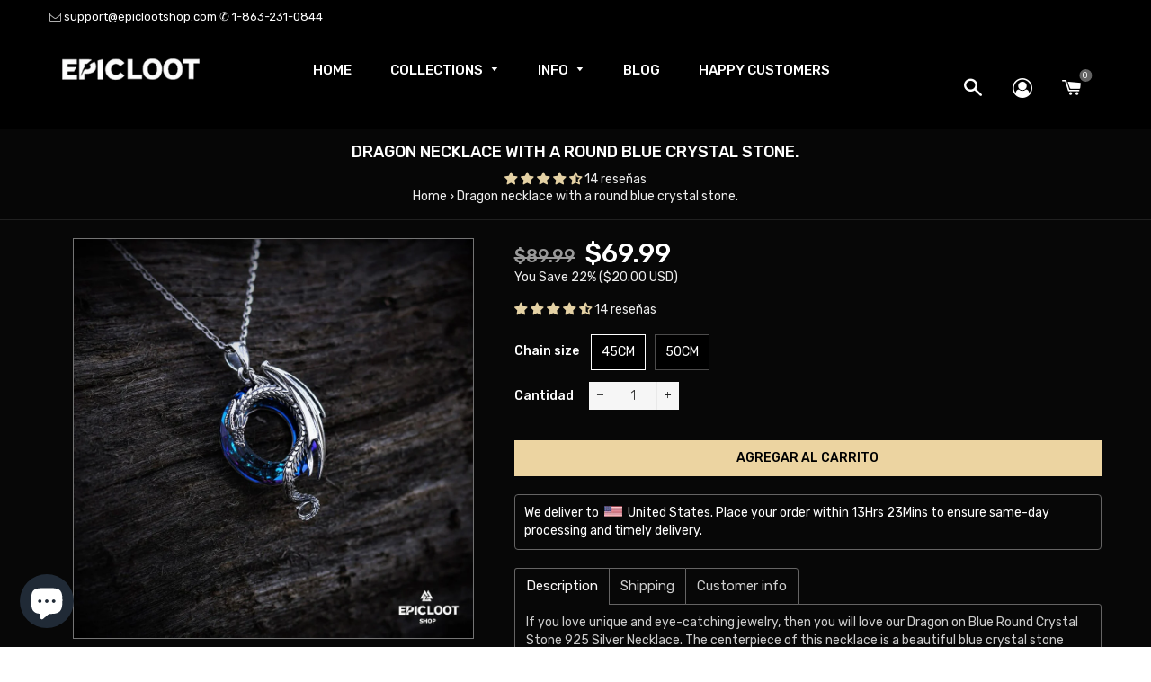

--- FILE ---
content_type: text/html; charset=utf-8
request_url: https://epiclootshop.com/es/products/dragon-925-silver-necklace-with-a-round-blue-crystal-stone
body_size: 61552
content:
<!doctype html>
<!--[if lt IE 7]><html class="no-js lt-ie9 lt-ie8 lt-ie7" lang="en"> <![endif]-->
<!--[if IE 7]><html class="no-js lt-ie9 lt-ie8" lang="en"> <![endif]-->
<!--[if IE 8]><html class="no-js lt-ie9" lang="en"> <![endif]-->
<!--[if IE 9 ]><html class="ie9 no-js"> <![endif]-->
<!--[if (gt IE 9)|!(IE)]><!--> <html class="no-js"> <!--<![endif]-->
<head>
<!-- starapps_core_start -->
<!-- This code is automatically managed by StarApps Studio -->
<!-- Please contact support@starapps.studio for any help -->
<!-- File location: snippets/starapps-core.liquid -->


<script type="application/json" sa-language-info="true" data-no-instant="true">{"current_language":"es", "default_language":"en", "money_format":"\u003cspan class=trans-money\u003e${{amount}}\u003c\/span\u003e"}</script>

    
<!-- starapps_core_end -->

  <!-- Global site tag (gtag.js) - Google Ads: 695473835 -->
<script async src="https://www.googletagmanager.com/gtag/js?id=AW-695473835"></script>
<script>
  window.dataLayer = window.dataLayer || [];
  function gtag(){dataLayer.push(arguments);}
  gtag('js', new Date());

  gtag('config', 'AW-695473835');
</script>
  
  <!-- Basic page needs ================================================== -->
  <meta charset="utf-8">
  <!--[if IE]><meta http-equiv='X-UA-Compatible' content='IE=edge,chrome=1'><![endif]-->

  
    <link rel="shortcut icon" href="//epiclootshop.com/cdn/shop/files/Epic_Loot_Shop_32x32.jpg?v=1613561959" type="image/png" />
  

  <!-- Title and description ================================================== -->
  <title>
  Dragon necklace with a round blue crystal stone. &ndash; Epic Loot Shop
  </title>
	<!-- EGGFLOW SCRIPT START --><script src="//auth.eggflow.com/scripts/secure.js?tid=5ca068bd9dd9e" async></script><!-- EGGFLOW SCRIPT END -->

  
  <meta name="description" content="If you love unique and eye-catching jewelry, then you will love our Dragon on Blue Round Crystal Stone 925 Silver Necklace. The centerpiece of this necklace is a beautiful blue crystal stone that is shaped like a round. The crystal is adorned with a detailed dragon design, adding an element of fantasy to the piece. The">
  

  <!-- Helpers ================================================== -->
  <!-- /snippets/social-meta-tags.liquid -->


  <meta property="og:type" content="product">
  <meta property="og:title" content="Dragon necklace with a round blue crystal stone.">
  <meta property="og:url" content="https://epiclootshop.com/es/products/dragon-925-silver-necklace-with-a-round-blue-crystal-stone">
  <meta property="og:description" content="If you love unique and eye-catching jewelry, then you will love our Dragon on Blue Round Crystal Stone 925 Silver Necklace. The centerpiece of this necklace is a beautiful blue crystal stone that is shaped like a round. The crystal is adorned with a detailed dragon design, adding an element of fantasy to the piece. The necklace is perfect for those who want to feel empowered or who need a little extra calm in their life because it does not only bring about peace and tranquility but also brings about strength and power as well.&quot;
Pendant Size: 37*20.1mm
Pattern: Dragon, Blue crystal stone.
Metal Color: Silver
Item Weight: 5.39g
Chain &amp;amp; Pendant material: 100% 925 sterling silver">
  
    <meta property="og:image" content="http://epiclootshop.com/cdn/shop/products/20230108_125815680_iOS_grande.jpg?v=1674391678">
    <meta property="og:image:secure_url" content="https://epiclootshop.com/cdn/shop/products/20230108_125815680_iOS_grande.jpg?v=1674391678">
  
    <meta property="og:image" content="http://epiclootshop.com/cdn/shop/products/20230108_125800270_iOS_grande.jpg?v=1674391691">
    <meta property="og:image:secure_url" content="https://epiclootshop.com/cdn/shop/products/20230108_125800270_iOS_grande.jpg?v=1674391691">
  
    <meta property="og:image" content="http://epiclootshop.com/cdn/shop/products/20230108_125807800_iOS_grande.jpg?v=1674391691">
    <meta property="og:image:secure_url" content="https://epiclootshop.com/cdn/shop/products/20230108_125807800_iOS_grande.jpg?v=1674391691">
  
  <meta property="og:price:amount" content="69.99">
  <meta property="og:price:currency" content="USD">

<meta property="og:site_name" content="Epic Loot Shop">



  <meta name="twitter:card" content="summary">



  <meta name="twitter:title" content="Dragon necklace with a round blue crystal stone.">
  <meta name="twitter:description" content="If you love unique and eye-catching jewelry, then you will love our Dragon on Blue Round Crystal Stone 925 Silver Necklace. The centerpiece of this necklace is a beautiful blue crystal stone that is s">


  <script>
    window.Personizely = {
        customerId: null,
        customerTags: [],
        moneyFormat: '${{amount}}',
        currency: 'USD',
        cart: {"note":null,"attributes":{},"original_total_price":0,"total_price":0,"total_discount":0,"total_weight":0.0,"item_count":0,"items":[],"requires_shipping":false,"currency":"USD","items_subtotal_price":0,"cart_level_discount_applications":[],"checkout_charge_amount":0},
        cartCollections: {},
        productCollections: [412454158568,215114514598,413623648488,413623156968,413622960360,413623255272,408034050280,244369785011],
        productTags: ["Dragon","norse necklace","Norse Pendants","Shield Maiden Necklace","Silver-Handmade","Viking Pendant","Women Necklace","Womens"]
    };
</script>
<script src="https://static.personizely.net/2bb3b7c1c8.js" type="text/javascript" async></script>
  <link rel="canonical" href="https://epiclootshop.com/es/products/dragon-925-silver-necklace-with-a-round-blue-crystal-stone">
  <meta name="viewport" content="width=device-width,initial-scale=1,shrink-to-fit=no">
  <meta name="theme-color" content="#1c1d1d">

  <!-- Fonts -->
  
  <link rel="stylesheet" type="text/css" href="//fonts.googleapis.com/css?family=Rubik:300,400,500,600,700">


  <link rel="stylesheet" type="text/css" href="//fonts.googleapis.com/css?family=Rubik:300,400,500,600,700">


  <link rel="stylesheet" type="text/css" href="//fonts.googleapis.com/css?family=Rubik:300,400,500,600,700">


  
  <!-- CSS ================================================== -->
  
  <link href="//epiclootshop.com/cdn/shop/t/118/assets/owl.carousel.min.css?v=179166895265694048581713262405" rel="stylesheet" type="text/css" media="all" />
  
  <link href="//epiclootshop.com/cdn/shop/t/118/assets/custom.css?v=153653930571238328941713262405" rel="stylesheet" type="text/css" media="all" />
  
  <link rel="stylesheet" href="https://maxcdn.bootstrapcdn.com/font-awesome/4.7.0/css/font-awesome.min.css">    
  <link href="//epiclootshop.com/cdn/shop/t/118/assets/timber.scss.css?v=151995879909563215871713266306" rel="stylesheet" type="text/css" media="all" />
  <link href="//epiclootshop.com/cdn/shop/t/118/assets/theme.scss.css?v=68316026747124490841713266305" rel="stylesheet" type="text/css" media="all" />
  
  <link href="//epiclootshop.com/cdn/shop/t/118/assets/sevenstore.scss.css?v=106883255760358044821718945698" rel="stylesheet" type="text/css" media="all" /> 
  
  <link href="//epiclootshop.com/cdn/shop/t/118/assets/jquery.bxslider.css?v=113543358498218142781713262405" rel="stylesheet" type="text/css" media="all" />
  

  <!-- Sections ================================================== -->
  <script defer="defer">
    window.theme = window.theme || {};
    theme.strings = {
      zoomClose: "Cerrar (esc)",
      zoomPrev: "Anterior (tecla de flecha izquierda)",
      zoomNext: "Siguiente (tecla de flecha derecha)",
      moneyFormat: "\u003cspan class=trans-money\u003e${{amount}}\u003c\/span\u003e"
    };
    theme.settings = {
      cartType: "drawer",
      gridType: "collage",
      zoomEnable: true
    };
  </script>

  <!--[if (gt IE 9)|!(IE)]><!--><script src="//epiclootshop.com/cdn/shop/t/118/assets/tada.js?v=19017447570566158251713262405" defer="defer"></script><!--<![endif]-->
  <!--[if lte IE 9]><script src="//epiclootshop.com/cdn/shop/t/118/assets/tada.js?v=19017447570566158251713262405"></script><![endif]-->

  <!-- Header hook for plugins ================================================== -->
  <!-- /snippets/oldIE-js.liquid -->


<!--[if lt IE 9]>
<script src="//cdnjs.cloudflare.com/ajax/libs/html5shiv/3.7.2/html5shiv.min.js" type="text/javascript"></script>
<script src="//epiclootshop.com/cdn/shop/t/118/assets/respond.min.js?v=52248677837542619231713262405" type="text/javascript"></script>
<link href="//epiclootshop.com/cdn/shop/t/118/assets/respond-proxy.html" id="respond-proxy" rel="respond-proxy" />
<link href="//epiclootshop.com/search?q=ddbd122e4e80715880208c84cb8c599d" id="respond-redirect" rel="respond-redirect" />
<script src="//epiclootshop.com/search?q=ddbd122e4e80715880208c84cb8c599d" type="text/javascript"></script>
<![endif]-->


<!--[if (lte IE 9) ]><script src="//epiclootshop.com/cdn/shop/t/118/assets/match-media.min.js?v=159635276924582161481713262405" type="text/javascript"></script><![endif]-->

  
  

    <script>window.performance && window.performance.mark && window.performance.mark('shopify.content_for_header.start');</script><meta id="shopify-digital-wallet" name="shopify-digital-wallet" content="/2879586374/digital_wallets/dialog">
<meta name="shopify-checkout-api-token" content="82abb3aee8a11a4f996f42fab2cd2846">
<meta id="in-context-paypal-metadata" data-shop-id="2879586374" data-venmo-supported="false" data-environment="production" data-locale="es_ES" data-paypal-v4="true" data-currency="USD">
<link rel="alternate" hreflang="x-default" href="https://epiclootshop.com/products/dragon-925-silver-necklace-with-a-round-blue-crystal-stone">
<link rel="alternate" hreflang="fr" href="https://epiclootshop.com/fr/products/dragon-925-silver-necklace-with-a-round-blue-crystal-stone">
<link rel="alternate" hreflang="es" href="https://epiclootshop.com/es/products/dragon-925-silver-necklace-with-a-round-blue-crystal-stone">
<link rel="alternate" hreflang="de" href="https://epiclootshop.com/de/products/dragon-925-silver-necklace-with-a-round-blue-crystal-stone">
<link rel="alternate" hreflang="it" href="https://epiclootshop.com/it/products/dragon-925-silver-necklace-with-a-round-blue-crystal-stone">
<link rel="alternate" hreflang="cs" href="https://epiclootshop.com/cs/products/dragon-925-silver-necklace-with-a-round-blue-crystal-stone">
<link rel="alternate" hreflang="nl" href="https://epiclootshop.com/nl/products/dragon-925-silver-necklace-with-a-round-blue-crystal-stone">
<link rel="alternate" hreflang="da" href="https://epiclootshop.com/da/products/dragon-925-silver-necklace-with-a-round-blue-crystal-stone">
<link rel="alternate" hreflang="no" href="https://epiclootshop.com/no/products/dragon-925-silver-necklace-with-a-round-blue-crystal-stone">
<link rel="alternate" hreflang="sv" href="https://epiclootshop.com/sv/products/dragon-925-silver-necklace-with-a-round-blue-crystal-stone">
<link rel="alternate" hreflang="ja" href="https://epiclootshop.com/ja/products/dragon-925-silver-necklace-with-a-round-blue-crystal-stone">
<link rel="alternate" type="application/json+oembed" href="https://epiclootshop.com/es/products/dragon-925-silver-necklace-with-a-round-blue-crystal-stone.oembed">
<script async="async" src="/checkouts/internal/preloads.js?locale=es-US"></script>
<script id="shopify-features" type="application/json">{"accessToken":"82abb3aee8a11a4f996f42fab2cd2846","betas":["rich-media-storefront-analytics"],"domain":"epiclootshop.com","predictiveSearch":true,"shopId":2879586374,"locale":"es"}</script>
<script>var Shopify = Shopify || {};
Shopify.shop = "thinkimgeek.myshopify.com";
Shopify.locale = "es";
Shopify.currency = {"active":"USD","rate":"1.0"};
Shopify.country = "US";
Shopify.theme = {"name":"[BU] Epic Loot Shop [16\/4\/24] [BU]","id":140029165800,"schema_name":"7Store","schema_version":"stable","theme_store_id":null,"role":"main"};
Shopify.theme.handle = "null";
Shopify.theme.style = {"id":null,"handle":null};
Shopify.cdnHost = "epiclootshop.com/cdn";
Shopify.routes = Shopify.routes || {};
Shopify.routes.root = "/es/";</script>
<script type="module">!function(o){(o.Shopify=o.Shopify||{}).modules=!0}(window);</script>
<script>!function(o){function n(){var o=[];function n(){o.push(Array.prototype.slice.apply(arguments))}return n.q=o,n}var t=o.Shopify=o.Shopify||{};t.loadFeatures=n(),t.autoloadFeatures=n()}(window);</script>
<script id="shop-js-analytics" type="application/json">{"pageType":"product"}</script>
<script defer="defer" async type="module" src="//epiclootshop.com/cdn/shopifycloud/shop-js/modules/v2/client.init-shop-cart-sync_DaR8I8JV.es.esm.js"></script>
<script defer="defer" async type="module" src="//epiclootshop.com/cdn/shopifycloud/shop-js/modules/v2/chunk.common_CvUpgQgQ.esm.js"></script>
<script type="module">
  await import("//epiclootshop.com/cdn/shopifycloud/shop-js/modules/v2/client.init-shop-cart-sync_DaR8I8JV.es.esm.js");
await import("//epiclootshop.com/cdn/shopifycloud/shop-js/modules/v2/chunk.common_CvUpgQgQ.esm.js");

  window.Shopify.SignInWithShop?.initShopCartSync?.({"fedCMEnabled":true,"windoidEnabled":true});

</script>
<script>(function() {
  var isLoaded = false;
  function asyncLoad() {
    if (isLoaded) return;
    isLoaded = true;
    var urls = ["https:\/\/reconvert-cdn.com\/assets\/js\/store_reconvert_node.js?v=2\u0026scid=MTljZGMwMDNlMjEzZGI2YWNiMmQyZWE2NTA5NzM4ZTEuYWNiNTg2NzUyMjZiODk4ZWIyZTc5MjBmMWM0ZmViZTU=\u0026shop=thinkimgeek.myshopify.com","\/\/cdn.shopify.com\/proxy\/d0724a86d2a5583099f91c3bc27ca85878b02685b3f031215bb0c02973e23e35\/api.goaffpro.com\/loader.js?shop=thinkimgeek.myshopify.com\u0026sp-cache-control=cHVibGljLCBtYXgtYWdlPTkwMA","https:\/\/cdn.shopify.com\/s\/files\/1\/0028\/7958\/6374\/t\/109\/assets\/booster_eu_cookie_2879586374.js?v=1694346368\u0026shop=thinkimgeek.myshopify.com","https:\/\/thinkimgeek.myshopify.com\/apps\/delivery\/delivery_coder.js?t=1717678754.3633\u0026n=782056852\u0026shop=thinkimgeek.myshopify.com","https:\/\/static.klaviyo.com\/onsite\/js\/klaviyo.js?company_id=L9FnL6\u0026shop=thinkimgeek.myshopify.com","https:\/\/cdncozyantitheft.addons.business\/js\/script_tags\/thinkimgeek\/lmNUwx335joPdtA0wjXtXgQGgO9McIzz.js?shop=thinkimgeek.myshopify.com","https:\/\/app.stock-counter.app\/get_script\/8feec1c0b0d911f091fd96c6360b70f5.js?v=704835\u0026shop=thinkimgeek.myshopify.com"];
    for (var i = 0; i < urls.length; i++) {
      var s = document.createElement('script');
      s.type = 'text/javascript';
      s.async = true;
      s.src = urls[i];
      var x = document.getElementsByTagName('script')[0];
      x.parentNode.insertBefore(s, x);
    }
  };
  if(window.attachEvent) {
    window.attachEvent('onload', asyncLoad);
  } else {
    window.addEventListener('load', asyncLoad, false);
  }
})();</script>
<script id="__st">var __st={"a":2879586374,"offset":-18000,"reqid":"9c9314a5-e738-44bb-bd3f-9e9a18b2a4f0-1763937451","pageurl":"epiclootshop.com\/es\/products\/dragon-925-silver-necklace-with-a-round-blue-crystal-stone","u":"113d324e0e2b","p":"product","rtyp":"product","rid":8113839571176};</script>
<script>window.ShopifyPaypalV4VisibilityTracking = true;</script>
<script id="captcha-bootstrap">!function(){'use strict';const t='contact',e='account',n='new_comment',o=[[t,t],['blogs',n],['comments',n],[t,'customer']],c=[[e,'customer_login'],[e,'guest_login'],[e,'recover_customer_password'],[e,'create_customer']],r=t=>t.map((([t,e])=>`form[action*='/${t}']:not([data-nocaptcha='true']) input[name='form_type'][value='${e}']`)).join(','),a=t=>()=>t?[...document.querySelectorAll(t)].map((t=>t.form)):[];function s(){const t=[...o],e=r(t);return a(e)}const i='password',u='form_key',d=['recaptcha-v3-token','g-recaptcha-response','h-captcha-response',i],f=()=>{try{return window.sessionStorage}catch{return}},m='__shopify_v',_=t=>t.elements[u];function p(t,e,n=!1){try{const o=window.sessionStorage,c=JSON.parse(o.getItem(e)),{data:r}=function(t){const{data:e,action:n}=t;return t[m]||n?{data:e,action:n}:{data:t,action:n}}(c);for(const[e,n]of Object.entries(r))t.elements[e]&&(t.elements[e].value=n);n&&o.removeItem(e)}catch(o){console.error('form repopulation failed',{error:o})}}const l='form_type',E='cptcha';function T(t){t.dataset[E]=!0}const w=window,h=w.document,L='Shopify',v='ce_forms',y='captcha';let A=!1;((t,e)=>{const n=(g='f06e6c50-85a8-45c8-87d0-21a2b65856fe',I='https://cdn.shopify.com/shopifycloud/storefront-forms-hcaptcha/ce_storefront_forms_captcha_hcaptcha.v1.5.2.iife.js',D={infoText:'Protegido por hCaptcha',privacyText:'Privacidad',termsText:'Términos'},(t,e,n)=>{const o=w[L][v],c=o.bindForm;if(c)return c(t,g,e,D).then(n);var r;o.q.push([[t,g,e,D],n]),r=I,A||(h.body.append(Object.assign(h.createElement('script'),{id:'captcha-provider',async:!0,src:r})),A=!0)});var g,I,D;w[L]=w[L]||{},w[L][v]=w[L][v]||{},w[L][v].q=[],w[L][y]=w[L][y]||{},w[L][y].protect=function(t,e){n(t,void 0,e),T(t)},Object.freeze(w[L][y]),function(t,e,n,w,h,L){const[v,y,A,g]=function(t,e,n){const i=e?o:[],u=t?c:[],d=[...i,...u],f=r(d),m=r(i),_=r(d.filter((([t,e])=>n.includes(e))));return[a(f),a(m),a(_),s()]}(w,h,L),I=t=>{const e=t.target;return e instanceof HTMLFormElement?e:e&&e.form},D=t=>v().includes(t);t.addEventListener('submit',(t=>{const e=I(t);if(!e)return;const n=D(e)&&!e.dataset.hcaptchaBound&&!e.dataset.recaptchaBound,o=_(e),c=g().includes(e)&&(!o||!o.value);(n||c)&&t.preventDefault(),c&&!n&&(function(t){try{if(!f())return;!function(t){const e=f();if(!e)return;const n=_(t);if(!n)return;const o=n.value;o&&e.removeItem(o)}(t);const e=Array.from(Array(32),(()=>Math.random().toString(36)[2])).join('');!function(t,e){_(t)||t.append(Object.assign(document.createElement('input'),{type:'hidden',name:u})),t.elements[u].value=e}(t,e),function(t,e){const n=f();if(!n)return;const o=[...t.querySelectorAll(`input[type='${i}']`)].map((({name:t})=>t)),c=[...d,...o],r={};for(const[a,s]of new FormData(t).entries())c.includes(a)||(r[a]=s);n.setItem(e,JSON.stringify({[m]:1,action:t.action,data:r}))}(t,e)}catch(e){console.error('failed to persist form',e)}}(e),e.submit())}));const S=(t,e)=>{t&&!t.dataset[E]&&(n(t,e.some((e=>e===t))),T(t))};for(const o of['focusin','change'])t.addEventListener(o,(t=>{const e=I(t);D(e)&&S(e,y())}));const B=e.get('form_key'),M=e.get(l),P=B&&M;t.addEventListener('DOMContentLoaded',(()=>{const t=y();if(P)for(const e of t)e.elements[l].value===M&&p(e,B);[...new Set([...A(),...v().filter((t=>'true'===t.dataset.shopifyCaptcha))])].forEach((e=>S(e,t)))}))}(h,new URLSearchParams(w.location.search),n,t,e,['guest_login'])})(!0,!0)}();</script>
<script integrity="sha256-52AcMU7V7pcBOXWImdc/TAGTFKeNjmkeM1Pvks/DTgc=" data-source-attribution="shopify.loadfeatures" defer="defer" src="//epiclootshop.com/cdn/shopifycloud/storefront/assets/storefront/load_feature-81c60534.js" crossorigin="anonymous"></script>
<script data-source-attribution="shopify.dynamic_checkout.dynamic.init">var Shopify=Shopify||{};Shopify.PaymentButton=Shopify.PaymentButton||{isStorefrontPortableWallets:!0,init:function(){window.Shopify.PaymentButton.init=function(){};var t=document.createElement("script");t.src="https://epiclootshop.com/cdn/shopifycloud/portable-wallets/latest/portable-wallets.es.js",t.type="module",document.head.appendChild(t)}};
</script>
<script data-source-attribution="shopify.dynamic_checkout.buyer_consent">
  function portableWalletsHideBuyerConsent(e){var t=document.getElementById("shopify-buyer-consent"),n=document.getElementById("shopify-subscription-policy-button");t&&n&&(t.classList.add("hidden"),t.setAttribute("aria-hidden","true"),n.removeEventListener("click",e))}function portableWalletsShowBuyerConsent(e){var t=document.getElementById("shopify-buyer-consent"),n=document.getElementById("shopify-subscription-policy-button");t&&n&&(t.classList.remove("hidden"),t.removeAttribute("aria-hidden"),n.addEventListener("click",e))}window.Shopify?.PaymentButton&&(window.Shopify.PaymentButton.hideBuyerConsent=portableWalletsHideBuyerConsent,window.Shopify.PaymentButton.showBuyerConsent=portableWalletsShowBuyerConsent);
</script>
<script data-source-attribution="shopify.dynamic_checkout.cart.bootstrap">document.addEventListener("DOMContentLoaded",(function(){function t(){return document.querySelector("shopify-accelerated-checkout-cart, shopify-accelerated-checkout")}if(t())Shopify.PaymentButton.init();else{new MutationObserver((function(e,n){t()&&(Shopify.PaymentButton.init(),n.disconnect())})).observe(document.body,{childList:!0,subtree:!0})}}));
</script>
<link id="shopify-accelerated-checkout-styles" rel="stylesheet" media="screen" href="https://epiclootshop.com/cdn/shopifycloud/portable-wallets/latest/accelerated-checkout-backwards-compat.css" crossorigin="anonymous">
<style id="shopify-accelerated-checkout-cart">
        #shopify-buyer-consent {
  margin-top: 1em;
  display: inline-block;
  width: 100%;
}

#shopify-buyer-consent.hidden {
  display: none;
}

#shopify-subscription-policy-button {
  background: none;
  border: none;
  padding: 0;
  text-decoration: underline;
  font-size: inherit;
  cursor: pointer;
}

#shopify-subscription-policy-button::before {
  box-shadow: none;
}

      </style>

<script>window.performance && window.performance.mark && window.performance.mark('shopify.content_for_header.end');</script>

  
    

  <script src="//ajax.googleapis.com/ajax/libs/jquery/2.2.3/jquery.min.js" type="text/javascript"></script>
  <script src="//ajax.googleapis.com/ajax/libs/jqueryui/1.11.2/jquery-ui.min.js" type="text/javascript"></script>  
  <script src="//epiclootshop.com/cdn/shop/t/118/assets/jquery.fancybox.min.js?v=72616516887452960261713262405" type="text/javascript"></script>
  <script src="//epiclootshop.com/cdn/shop/t/118/assets/modernizr.min.js?v=21391054748206432451713262405" type="text/javascript"></script>
  
  <script src="//epiclootshop.com/cdn/shop/t/118/assets/owl.carousel.min.js?v=68548438269367407391713262405" type="text/javascript"></script>
  <script src="//epiclootshop.com/cdn/shop/t/118/assets/jquery.optionSelect.js?v=54338590596837047101713262405" type="text/javascript"></script>
  
  
  
  
    <script src="//epiclootshop.com/cdn/shop/t/118/assets/jquery.easytabs.min.js?v=89935622005964041231713262405" type="text/javascript"></script>
    <script src="//epiclootshop.com/cdn/shop/t/118/assets/jquery.elevateZoom-3.0.8.min.js?v=123299089282303306721713262405" type="text/javascript"></script>
    <script src="//epiclootshop.com/cdn/shop/t/118/assets/jquery.bxslider.js?v=39282186127077873191713262405" type="text/javascript"></script>
  
    
  
  
<!-- Start of Judge.me Core -->
<link rel="dns-prefetch" href="https://cdn.judge.me/">
<script data-cfasync='false' class='jdgm-settings-script'>window.jdgmSettings={"pagination":5,"disable_web_reviews":true,"badge_no_review_text":"Sin reseñas","badge_n_reviews_text":"{{ n }} reseña/reseñas","badge_star_color":"#e4d1a4","hide_badge_preview_if_no_reviews":true,"badge_hide_text":false,"enforce_center_preview_badge":false,"widget_title":"Reseñas de Clientes","widget_open_form_text":"Escribir una reseña","widget_close_form_text":"Cancelar reseña","widget_refresh_page_text":"Actualizar página","widget_summary_text":"Basado en {{ number_of_reviews }} reseña/reseñas","widget_no_review_text":"Sé el primero en escribir una reseña","widget_name_field_text":"Nombre","widget_verified_name_field_text":"Nombre Verificado (público)","widget_name_placeholder_text":"Nombre","widget_required_field_error_text":"Este campo es obligatorio.","widget_email_field_text":"Dirección de correo electrónico","widget_verified_email_field_text":"Correo electrónico Verificado (privado, no se puede editar)","widget_email_placeholder_text":"Tu dirección de correo electrónico","widget_email_field_error_text":"Por favor, ingresa una dirección de correo electrónico válida.","widget_rating_field_text":"Calificación","widget_review_title_field_text":"Título de la Reseña","widget_review_title_placeholder_text":"Da un título a tu reseña","widget_review_body_field_text":"Contenido de la reseña","widget_review_body_placeholder_text":"Empieza a escribir aquí...","widget_pictures_field_text":"Imagen/Video (opcional)","widget_submit_review_text":"Enviar Reseña","widget_submit_verified_review_text":"Enviar Reseña Verificada","widget_submit_success_msg_with_auto_publish":"¡Gracias! Por favor, actualiza la página en unos momentos para ver tu reseña. Puedes eliminar o editar tu reseña iniciando sesión en \u003ca href='https://judge.me/login' target='_blank' rel='nofollow noopener'\u003eJudge.me\u003c/a\u003e","widget_submit_success_msg_no_auto_publish":"¡Gracias! Tu reseña se publicará tan pronto como sea aprobada por el administrador de la tienda. Puedes eliminar o editar tu reseña iniciando sesión en \u003ca href='https://judge.me/login' target='_blank' rel='nofollow noopener'\u003eJudge.me\u003c/a\u003e","widget_show_default_reviews_out_of_total_text":"Mostrando {{ n_reviews_shown }} de {{ n_reviews }} reseñas.","widget_show_all_link_text":"Mostrar todas","widget_show_less_link_text":"Mostrar menos","widget_author_said_text":"{{ reviewer_name }} dijo:","widget_days_text":"hace {{ n }} día/días","widget_weeks_text":"hace {{ n }} semana/semanas","widget_months_text":"hace {{ n }} mes/meses","widget_years_text":"hace {{ n }} año/años","widget_yesterday_text":"Ayer","widget_today_text":"Hoy","widget_replied_text":"\u003e\u003e {{ shop_name }} respondió:","widget_read_more_text":"Leer más","widget_reviewer_name_as_initial":"last_initial","widget_rating_filter_color":"#e4d1a4","widget_rating_filter_see_all_text":"Ver todas las reseñas","widget_sorting_most_recent_text":"Más Recientes","widget_sorting_highest_rating_text":"Mayor Calificación","widget_sorting_lowest_rating_text":"Menor Calificación","widget_sorting_with_pictures_text":"Solo Imágenes","widget_sorting_most_helpful_text":"Más Útiles","widget_open_question_form_text":"Hacer una pregunta","widget_reviews_subtab_text":"Reseñas","widget_questions_subtab_text":"Preguntas","widget_question_label_text":"Pregunta","widget_answer_label_text":"Respuesta","widget_question_placeholder_text":"Escribe tu pregunta aquí","widget_submit_question_text":"Enviar Pregunta","widget_question_submit_success_text":"¡Gracias por tu pregunta! Te notificaremos una vez que sea respondida.","widget_star_color":"#e4d1a4","verified_badge_text":"Verificado","verified_badge_bg_color":"#000000","verified_badge_text_color":"#f5e9e9","verified_badge_placement":"removed","widget_hide_border":false,"widget_social_share":false,"widget_thumb":false,"widget_review_location_show":false,"widget_location_format":"country_only","all_reviews_include_out_of_store_products":true,"all_reviews_out_of_store_text":"(fuera de la tienda)","all_reviews_product_name_prefix_text":"sobre","enable_review_pictures":true,"enable_question_anwser":false,"default_sort_method":"pictures-first","widget_product_reviews_subtab_text":"Reseñas de Productos","widget_shop_reviews_subtab_text":"Reseñas de la Tienda","widget_write_a_store_review_text":"Escribir una Reseña de la Tienda","widget_other_languages_heading":"Reseñas en Otros Idiomas","widget_translate_review_text":"Traducir reseña a {{ language }}","widget_translating_review_text":"Traduciendo...","widget_show_original_translation_text":"Mostrar original ({{ language }})","widget_translate_review_failed_text":"No se pudo traducir la reseña.","widget_translate_review_retry_text":"Reintentar","widget_translate_review_try_again_later_text":"Intentar más tarde","widget_sorting_pictures_first_text":"Imágenes Primero","floating_tab_button_name":"★ Reseñas","floating_tab_title":"Deja que los clientes hablen por nosotros","floating_tab_url":"","floating_tab_url_enabled":false,"all_reviews_text_badge_text":"Los clientes nos califican {{ shop.metafields.judgeme.all_reviews_rating | round: 1 }}/5 basado en {{ shop.metafields.judgeme.all_reviews_count }} reseñas.","all_reviews_text_badge_text_branded_style":"{{ shop.metafields.judgeme.all_reviews_rating | round: 1 }} de 5 estrellas basado en {{ shop.metafields.judgeme.all_reviews_count }} reseñas","all_reviews_text_badge_url":"","featured_carousel_title":"Deja que los clientes hablen por nosotros","featured_carousel_count_text":"de {{ n }} reseñas","featured_carousel_url":"","verified_count_badge_url":"","widget_histogram_use_custom_color":true,"widget_star_use_custom_color":true,"widget_verified_badge_use_custom_color":true,"picture_reminder_submit_button":"Subir Imágenes","widget_sorting_videos_first_text":"Videos Primero","widget_review_pending_text":"Pendiente","social_share_options_order":"Facebook","remove_microdata_snippet":false,"preview_badge_no_question_text":"Sin preguntas","preview_badge_n_question_text":"{{ number_of_questions }} pregunta/preguntas","widget_search_bar_placeholder":"Buscar reseñas","widget_sorting_verified_only_text":"Solo verificadas","featured_carousel_more_reviews_button_text":"Leer más reseñas","featured_carousel_view_product_button_text":"Ver producto","all_reviews_page_load_more_text":"Cargar Más Reseñas","disable_fb_tab_reviews":true,"widget_public_name_text":"mostrado públicamente como","default_reviewer_name_has_non_latin":true,"widget_reviewer_anonymous":"Anónimo","medals_widget_title":"Medallas de Reseñas Judge.me","widget_invalid_yt_video_url_error_text":"No es una URL de video de YouTube","widget_max_length_field_error_text":"Por favor, ingresa no más de {0} caracteres.","widget_verified_by_shop_text":"Verificado por la Tienda","widget_load_with_code_splitting":true,"widget_ugc_title":"Hecho por nosotros, Compartido por ti","widget_ugc_subtitle":"Etiquétanos para ver tu imagen destacada en nuestra página","widget_ugc_primary_button_text":"Comprar Ahora","widget_ugc_secondary_button_text":"Cargar Más","widget_ugc_reviews_button_text":"Ver Reseñas","widget_rating_metafield_value_type":true,"widget_summary_average_rating_text":"{{ average_rating }} de 5","widget_media_grid_title":"Fotos y videos de clientes","widget_media_grid_see_more_text":"Ver más","widget_show_product_medals":false,"widget_verified_by_judgeme_text":"Verificado por Judge.me","widget_verified_by_judgeme_text_in_store_medals":"Verificado por Judge.me","widget_media_field_exceed_quantity_message":"Lo sentimos, solo podemos aceptar {{ max_media }} para una reseña.","widget_media_field_exceed_limit_message":"{{ file_name }} es demasiado grande, por favor selecciona un {{ media_type }} menor a {{ size_limit }}MB.","widget_review_submitted_text":"¡Reseña Enviada!","widget_question_submitted_text":"¡Pregunta Enviada!","widget_close_form_text_question":"Cancelar","widget_write_your_answer_here_text":"Escribe tu respuesta aquí","widget_enabled_branded_link":true,"widget_show_collected_by_judgeme":false,"widget_collected_by_judgeme_text":"recopilado por Judge.me","widget_load_more_text":"Cargar Más","widget_full_review_text":"Reseña Completa","widget_read_more_reviews_text":"Leer Más Reseñas","widget_read_questions_text":"Leer Preguntas","widget_questions_and_answers_text":"Preguntas y Respuestas","widget_verified_by_text":"Verificado por","widget_verified_text":"Verificado","widget_number_of_reviews_text":"{{ number_of_reviews }} reseñas","widget_back_button_text":"Atrás","widget_next_button_text":"Siguiente","widget_custom_forms_filter_button":"Filtros","custom_forms_style":"vertical","how_reviews_are_collected":"¿Cómo se recopilan las reseñas?","widget_gdpr_statement":"Cómo usamos tus datos: Solo te contactaremos sobre la reseña que dejaste, y solo si es necesario. Al enviar tu reseña, aceptas los \u003ca href='https://judge.me/terms' target='_blank' rel='nofollow noopener'\u003etérminos\u003c/a\u003e, \u003ca href='https://judge.me/privacy' target='_blank' rel='nofollow noopener'\u003eprivacidad\u003c/a\u003e y \u003ca href='https://judge.me/content-policy' target='_blank' rel='nofollow noopener'\u003epolíticas de contenido\u003c/a\u003e de Judge.me.","review_snippet_widget_round_border_style":true,"review_snippet_widget_card_color":"#FFFFFF","review_snippet_widget_slider_arrows_background_color":"#FFFFFF","review_snippet_widget_slider_arrows_color":"#000000","review_snippet_widget_star_color":"#108474","all_reviews_product_variant_label_text":"Variante: ","widget_show_verified_branding":false,"redirect_reviewers_invited_via_email":"review_widget","review_content_screen_title_text":"¿Cómo calificarías este producto?","review_content_introduction_text":"Nos encantaría que compartieras un poco sobre tu experiencia.","one_star_review_guidance_text":"Pobre","five_star_review_guidance_text":"Excelente","customer_information_screen_title_text":"Sobre ti","customer_information_introduction_text":"Por favor, cuéntanos más sobre ti.","custom_questions_screen_title_text":"Tu experiencia en más detalle","custom_questions_introduction_text":"Aquí hay algunas preguntas para ayudarnos a entender más sobre tu experiencia.","review_submitted_screen_title_text":"¡Gracias por tu reseña!","review_submitted_screen_thank_you_text":"La estamos procesando y aparecerá en la tienda pronto.","review_submitted_screen_email_verification_text":"Por favor, confirma tu correo electrónico haciendo clic en el enlace que acabamos de enviarte. Esto nos ayuda a mantener las reseñas auténticas.","review_submitted_request_store_review_text":"¿Te gustaría compartir tu experiencia de compra con nosotros?","review_submitted_review_other_products_text":"¿Te gustaría reseñar estos productos?","store_review_screen_title_text":"¿Te gustaría compartir tu experiencia de compra con nosotros?","store_review_introduction_text":"Valoramos tu opinión y la utilizamos para mejorar. Por favor, comparte cualquier pensamiento o sugerencia que tengas.","reviewer_media_screen_title_picture_text":"Compartir una foto","reviewer_media_introduction_picture_text":"Sube una foto para apoyar tu reseña.","reviewer_media_screen_title_video_text":"Compartir un video","reviewer_media_introduction_video_text":"Sube un video para apoyar tu reseña.","reviewer_media_screen_title_picture_or_video_text":"Compartir una foto o video","reviewer_media_introduction_picture_or_video_text":"Sube una foto o video para apoyar tu reseña.","reviewer_media_youtube_url_text":"Pega tu URL de Youtube aquí","advanced_settings_next_step_button_text":"Siguiente","advanced_settings_close_review_button_text":"Cerrar","write_review_flow_required_text":"Obligatorio","write_review_flow_privacy_message_text":"Respetamos tu privacidad.","write_review_flow_anonymous_text":"Reseña como anónimo","write_review_flow_visibility_text":"No será visible para otros clientes.","write_review_flow_multiple_selection_help_text":"Selecciona tantos como quieras","write_review_flow_single_selection_help_text":"Selecciona una opción","write_review_flow_required_field_error_text":"Este campo es obligatorio","write_review_flow_invalid_email_error_text":"Por favor ingresa una dirección de correo válida","write_review_flow_max_length_error_text":"Máx. {{ max_length }} caracteres.","write_review_flow_media_upload_text":"\u003cb\u003eHaz clic para subir\u003c/b\u003e o arrastrar y soltar","write_review_flow_gdpr_statement":"Solo te contactaremos sobre tu reseña si es necesario. Al enviar tu reseña, aceptas nuestros \u003ca href='https://judge.me/terms' target='_blank' rel='nofollow noopener'\u003etérminos y condiciones\u003c/a\u003e y \u003ca href='https://judge.me/privacy' target='_blank' rel='nofollow noopener'\u003epolítica de privacidad\u003c/a\u003e.","negative_review_resolution_screen_title_text":"Cuéntanos más","negative_review_resolution_text":"Tu experiencia es importante para nosotros. Si hubo problemas con tu compra, estamos aquí para ayudar. No dudes en contactarnos, nos encantaría la oportunidad de arreglar las cosas.","negative_review_resolution_button_text":"Contáctanos","negative_review_resolution_proceed_with_review_text":"Deja una reseña","negative_review_resolution_subject":"Problema con la compra de {{ shop_name }}.{{ order_name }}","transparency_badges_collected_via_store_invite_text":"Reseña recopilada a través de una invitación al negocio","transparency_badges_from_another_provider_text":"Reseña recopilada de otro proveedor","transparency_badges_collected_from_store_visitor_text":"Reseña recopilada de un visitante del negocio","transparency_badges_written_in_google_text":"Reseña escrita en Google","transparency_badges_written_in_etsy_text":"Reseña escrita en Etsy","transparency_badges_written_in_shop_app_text":"Reseña escrita en Shop App","transparency_badges_earned_reward_text":"Reseña ganó una recompensa para una futura compra","preview_badge_collection_page_install_preference":true,"preview_badge_product_page_install_preference":true,"review_widget_install_preference":"above-related","review_widget_review_word_singular":"Reseña","review_widget_review_word_plural":"Reseñas","platform":"shopify","branding_url":"https://app.judge.me/reviews/stores/epiclootshop.com","branding_text":"Powered by Judge.me","locale":"es","reply_name":"Epic Loot Shop","widget_version":"2.1","footer":true,"autopublish":false,"review_dates":false,"enable_custom_form":false,"shop_use_review_site":true,"shop_locale":"en","enable_multi_locales_translations":true,"show_review_title_input":true,"review_verification_email_status":"always","admin_email":"epiclootmain@gmail.com","can_be_branded":false,"reply_name_text":"Epic Loot Shop"};</script> <style class='jdgm-settings-style'>.jdgm-xx{left:0}:not(.jdgm-prev-badge__stars)>.jdgm-star{color:#e4d1a4}.jdgm-histogram .jdgm-star.jdgm-star{color:#e4d1a4}.jdgm-preview-badge .jdgm-star.jdgm-star{color:#e4d1a4}.jdgm-histogram .jdgm-histogram__bar-content{background:#e4d1a4}.jdgm-histogram .jdgm-histogram__bar:after{background:#e4d1a4}.jdgm-widget .jdgm-write-rev-link{display:none}.jdgm-widget .jdgm-rev-widg[data-number-of-reviews='0']{display:none}.jdgm-prev-badge[data-average-rating='0.00']{display:none !important}.jdgm-rev .jdgm-rev__timestamp,.jdgm-quest .jdgm-rev__timestamp,.jdgm-carousel-item__timestamp{display:none !important}.jdgm-author-fullname{display:none !important}.jdgm-author-all-initials{display:none !important}.jdgm-rev-widg__title{visibility:hidden}.jdgm-rev-widg__summary-text{visibility:hidden}.jdgm-prev-badge__text{visibility:hidden}.jdgm-rev__replier:before{content:'Epic Loot Shop'}.jdgm-rev__prod-link-prefix:before{content:'sobre'}.jdgm-rev__variant-label:before{content:'Variante: '}.jdgm-rev__out-of-store-text:before{content:'(fuera de la tienda)'}@media only screen and (min-width: 768px){.jdgm-rev__pics .jdgm-rev_all-rev-page-picture-separator,.jdgm-rev__pics .jdgm-rev__product-picture{display:none}}@media only screen and (max-width: 768px){.jdgm-rev__pics .jdgm-rev_all-rev-page-picture-separator,.jdgm-rev__pics .jdgm-rev__product-picture{display:none}}.jdgm-preview-badge[data-template="index"]{display:none !important}.jdgm-verified-count-badget[data-from-snippet="true"]{display:none !important}.jdgm-carousel-wrapper[data-from-snippet="true"]{display:none !important}.jdgm-all-reviews-text[data-from-snippet="true"]{display:none !important}.jdgm-medals-section[data-from-snippet="true"]{display:none !important}.jdgm-ugc-media-wrapper[data-from-snippet="true"]{display:none !important}
</style> <style class='jdgm-settings-style'></style>

  
  
  
  <style class='jdgm-miracle-styles'>
  @-webkit-keyframes jdgm-spin{0%{-webkit-transform:rotate(0deg);-ms-transform:rotate(0deg);transform:rotate(0deg)}100%{-webkit-transform:rotate(359deg);-ms-transform:rotate(359deg);transform:rotate(359deg)}}@keyframes jdgm-spin{0%{-webkit-transform:rotate(0deg);-ms-transform:rotate(0deg);transform:rotate(0deg)}100%{-webkit-transform:rotate(359deg);-ms-transform:rotate(359deg);transform:rotate(359deg)}}@font-face{font-family:'JudgemeStar';src:url("[data-uri]") format("woff");font-weight:normal;font-style:normal}.jdgm-star{font-family:'JudgemeStar';display:inline !important;text-decoration:none !important;padding:0 4px 0 0 !important;margin:0 !important;font-weight:bold;opacity:1;-webkit-font-smoothing:antialiased;-moz-osx-font-smoothing:grayscale}.jdgm-star:hover{opacity:1}.jdgm-star:last-of-type{padding:0 !important}.jdgm-star.jdgm--on:before{content:"\e000"}.jdgm-star.jdgm--off:before{content:"\e001"}.jdgm-star.jdgm--half:before{content:"\e002"}.jdgm-widget *{margin:0;line-height:1.4;-webkit-box-sizing:border-box;-moz-box-sizing:border-box;box-sizing:border-box;-webkit-overflow-scrolling:touch}.jdgm-hidden{display:none !important;visibility:hidden !important}.jdgm-temp-hidden{display:none}.jdgm-spinner{width:40px;height:40px;margin:auto;border-radius:50%;border-top:2px solid #eee;border-right:2px solid #eee;border-bottom:2px solid #eee;border-left:2px solid #ccc;-webkit-animation:jdgm-spin 0.8s infinite linear;animation:jdgm-spin 0.8s infinite linear}.jdgm-prev-badge{display:block !important}

</style>


  
  
   


<script data-cfasync='false' class='jdgm-script'>
!function(e){window.jdgm=window.jdgm||{},jdgm.CDN_HOST="https://cdn.judge.me/",
jdgm.docReady=function(d){(e.attachEvent?"complete"===e.readyState:"loading"!==e.readyState)?
setTimeout(d,0):e.addEventListener("DOMContentLoaded",d)},jdgm.loadCSS=function(d,t,o,s){
!o&&jdgm.loadCSS.requestedUrls.indexOf(d)>=0||(jdgm.loadCSS.requestedUrls.push(d),
(s=e.createElement("link")).rel="stylesheet",s.class="jdgm-stylesheet",s.media="nope!",
s.href=d,s.onload=function(){this.media="all",t&&setTimeout(t)},e.body.appendChild(s))},
jdgm.loadCSS.requestedUrls=[],jdgm.loadJS=function(e,d){var t=new XMLHttpRequest;
t.onreadystatechange=function(){4===t.readyState&&(Function(t.response)(),d&&d(t.response))},
t.open("GET",e),t.send()},jdgm.docReady((function(){(window.jdgmLoadCSS||e.querySelectorAll(
".jdgm-widget, .jdgm-all-reviews-page").length>0)&&(jdgmSettings.widget_load_with_code_splitting?
parseFloat(jdgmSettings.widget_version)>=3?jdgm.loadCSS(jdgm.CDN_HOST+"widget_v3/base.css"):
jdgm.loadCSS(jdgm.CDN_HOST+"widget/base.css"):jdgm.loadCSS(jdgm.CDN_HOST+"shopify_v2.css"),
jdgm.loadJS(jdgm.CDN_HOST+"loader.js"))}))}(document);
</script>

<noscript><link rel="stylesheet" type="text/css" media="all" href="https://cdn.judge.me/shopify_v2.css"></noscript>
<!-- End of Judge.me Core -->


 
<!-- "snippets/pagefly-header.liquid" was not rendered, the associated app was uninstalled -->
 
<script defer="defer">
window.mlvedaShopCurrency = "USD";
window.shopCurrency = "USD";
window.supported_currencies = "USD GBP EUR CAD AUD INR JPY CLP HRK CZK DKK HUF ISK SEK MXN NZD NOK PLN SGD ZAR CHF AED";
</script>  
<script src="//epiclootshop.com/cdn/shop/t/118/assets/pretty-product-pages-script.js?v=125577068841502784841713262405" defer="defer"></script>
  











  <!--Lazy Loading -->
<script src="//epiclootshop.com/cdn/shop/t/118/assets/lazysizes.min.js?v=56805471290311245611713262405" type="text/javascript"></script>
<style>.lazyload,.lazyloading{opacity:0}.lazyloaded{opacity:1;transition:opacity.3s}</style>
  
<link href="//epiclootshop.com/cdn/shop/t/118/assets/storeifyapps-formbuilder-styles.css?v=152793041783719793381713262405" rel="stylesheet" type="text/css" media="all" />


<script id="sca_fg_cart_ShowGiftAsProductTemplate" type="text/template">
  
  <div class="item not-sca-qv" id="sca-freegift-{{productID}}">
    <a class="close_box" style="display: none;position: absolute;top:5px;right: 10px;font-size: 22px;font-weight: bold;cursor: pointer;text-decoration:none;color: #aaa;">×</a>
    <a href="/products/{{productHandle}}" target="_blank"><img style="margin-left: auto; margin-right: auto; width: 50%;" class="lazyOwl" data-src="{{productImageURL}}"></a>
    <div class="sca-product-shop">
      <div class="review-summary3">
        <div class="yotpo bottomLine" style="text-align:center"
          data-product-id="{{productID}}"
          data-product-models="{{productID}}"
          data-name="{{productTitle}}"
          data-url="/products/{{productHandle}}">
        </div>
      </div>
      <div class="f-fix"><span class="sca-product-title" style="white-space: nowrap;color:#000;{{showfgTitle}}">{{productTitle}}</span>
          <div id="product-variants-{{productID}}">
            <div class="sca-price" id="price-field-{{productID}}">
              <span class="sca-old-price">{{variant_compare_at_price}}</span>
              <span class="sca-special-price">{{variant_price}}</span>
            </div>
            <div id="stay-content-sca-freegift-{{productID}}" class="sca-fg-cart-item">
              <a class="close_box" style="display: none;position: absolute;top:5px;right: 10px;font-size: 22px;font-weight: bold;cursor: pointer;text-decoration:none;color: #aaa;">×</a>
              <select id="product-select-{{productID}}" name="id" style="display: none">
                {{optionVariantData}}
              </select>
            </div>
          </div>
          <button type='button' id="sca-btn-select-{{productID}}" class="sca-button" onclick="onclickSelect_{{productID}}();"><span>{{SelectButton}}</span></button>
          <button type='button' id="sca-btn-{{productID}}" class="sca-button" style="display: none"><span>{{AddToCartButton}}</span></button>
      </div>
    </div>
  </div>
  
</script>
<script id = "sca_fg_cart_ShowGiftAsProductScriptTemplate" type="text/template">
  
  
    var selectCallback_{{productID}}=function(t,a){if(t?(t.available?(SECOMAPP.jQuery("#sca-btn-{{productID}}").removeClass("disabled").removeAttr("disabled").html("<span>{{AddToCartButton}}</span>").fadeTo(200,1),SECOMAPP.jQuery("#sca-btn-{{productID}}").unbind("click"),SECOMAPP.jQuery("#sca-btn-{{productID}}").click(SECOMAPP.jQuery.proxy(function(){SECOMAPP.addGiftToCart(t.id,1)},t))):SECOMAPP.jQuery("#sca-btn-{{productID}}").html("<span>{{UnavailableButton}}</span>").addClass("disabled").attr("disabled","disabled").fadeTo(200,.5),t.compare_at_price>t.price?SECOMAPP.jQuery("#price-field-{{productID}}").html("<span class='sca-old-price'>"+SECOMAPP.formatMoney(t.compare_at_price)+"</span>&nbsp;<s class='sca-special-price'>"+SECOMAPP.formatMoney(t.price)+"</s>"):SECOMAPP.jQuery("#price-field-{{productID}}").html("<span class='sca-special-price'>"+SECOMAPP.formatMoney(t.price)+"</span>")):SECOMAPP.jQuery("#sca-btn-{{productID}}").html("<span>{{UnavailableButton}}</span>").addClass("disabled").attr("disabled","disabled").fadeTo(200,.5),t&&t.featured_image){var e=SECOMAPP.jQuery("#sca-freegift-{{productID}} img"),_=t.featured_image,c=e[0];Shopify.Image.switchImage(_,c,function(t,a,e){SECOMAPP.jQuery(e).parents("a").attr("href",t),SECOMAPP.jQuery(e).attr("src",t)})}},onclickSelect_{{productID}}=function(t){SECOMAPP.jQuery.getJSON("/products/{{productHandle}}.js",{_:(new Date).getTime()},function(t){SECOMAPP.jQuery(".owl-item #sca-freegift-{{productID}} span.sca-product-title").html(t.title);var e=[];SECOMAPP.jQuery.each(t.options,function(t,a){e[t]=a.name}),t.options=e;for(var a={{variantsGiftList}},_={{mainVariantsList}},c=t.variants.length-1;-1<c;c--)a.indexOf(t.variants[c].id)<0&&_.indexOf(t.variants[c].id)<0&&t.variants.splice(c,1);for(var o=_.length-1;-1<o;o--){var i=a[o],r=_[o],n=-1,s=-1;for(c=t.variants.length-1;-1<c;c--)t.variants[c].id==i?n=c:t.variants[c].id==r&&(s=c);-1<n&&-1<s&n!==s?("undefined"!=typeof SECOMAPP&&void 0!==SECOMAPP.fgsettings&&!0===SECOMAPP.fgsettings.sca_sync_gift&&void 0!==SECOMAPP.fgsettings.sca_fg_gift_variant_quantity_format&&"equal_original_inventory"===SECOMAPP.fgsettings.sca_fg_gift_variant_quantity_format&&(t.variants[n].available=t.variants[s].available,t.variants[n].inventory_management=t.variants[s].inventory_management),t.variants[n].option1=t.variants[s].option1,t.variants[n].options[0].name=t.variants[s].options[0].name,t.variants[n].options[1]&&(t.variants[n].options[1].name=t.variants[s].options[1].name,t.variants[n].option2=t.variants[s].option2),t.variants[n].options[2]&&(t.variants[n].options[2].name=t.variants[s].options[2].name,t.variants[n].option3=t.variants[s].option3),t.variants[n].title=t.variants[s].title,t.variants[n].name=t.variants[s].name,t.variants[n].public_title=t.variants[s].public_title,t.variants.splice(s,1)):(t.variants[s].id=i,t.variants[s].compare_at_price||(t.variants[s].compare_at_price=t.variants[s].price),t.variants[s].price=SECOMAPP.fgdata.giftid_price_mapping[i])}SECOMAPP.jQuery("#sca-btn-select-{{productID}}").hide(),SECOMAPP.jQuery("#product-select-{{productID}}").show(),SECOMAPP.jQuery("#sca-btn-{{productID}}").show(),SECOMAPP.jQuery("#stay-content-sca-freegift-{{productID}} .close_box").show(),SECOMAPP.jQuery("#stay-content-sca-freegift-{{productID}} .close_box").click(function(){SECOMAPP.jQuery("#stay-content-sca-freegift-{{productID}}").hide(),SECOMAPP.jQuery("#sca-btn-{{productID}}").hide(),SECOMAPP.jQuery("#sca-btn-select-{{productID}}").show()}),onclickSelect_{{productID}}=function(){SECOMAPP.jQuery("#stay-content-sca-freegift-{{productID}}").show(),SECOMAPP.jQuery("#sca-btn-{{productID}}").show(),SECOMAPP.jQuery("#sca-btn-select-{{productID}}").hide()},1==t.variants.length?(-1!==t.variants[0].title.indexOf("Default")&&SECOMAPP.jQuery("#sca-freegift-{{productID}} .selector-wrapper").hide(),1==t.variants[0].available&&(SECOMAPP.jQuery("#sca-btn-{{productID}}").show(),SECOMAPP.jQuery("#sca-btn-select-{{productID}}").hide(),SECOMAPP.jQuery("#sca-btn-{{productID}}").removeClass("disabled").removeAttr("disabled").html("<span>{{AddToCartButton}}</span>").fadeTo(200,1),SECOMAPP.jQuery("#sca-btn-{{productID}}").unbind("click"),SECOMAPP.jQuery("#sca-btn-{{productID}}").click(SECOMAPP.jQuery.proxy(function(){SECOMAPP.addGiftToCart(t.variants[0].id,1)},t)))):(new Shopify.OptionSelectors("product-select-{{productID}}",{product:t,onVariantSelected:selectCallback_{{productID}},enableHistoryState:!0}),SECOMAPP.jQuery("#stay-content-sca-freegift-{{productID}}").show(),SECOMAPP.jQuery("#stay-content-sca-freegift-{{productID}}").focus())})};1=={{variantsGiftList}}.length&&onclickSelect_{{productID}}();
  
</script>

<script id="sca_fg_cart_ShowGiftAsVariantTemplate" type="text/template">
  
  <div class="item not-sca-qv" id="sca-freegift-{{variantID}}">
    <a href="/products/{{productHandle}}?variant={{originalVariantID}}" target="_blank"><img style="margin-left: auto; margin-right: auto; width: 50%;" class="lazyOwl" data-src="{{variantImageURL}}"></a>
    <div class="sca-product-shop">
      <div class="review-summary3">
        <div class="yotpo bottomLine" style="text-align:center"
          data-product-id="{{productID}}"
          data-product-models="{{productID}}"
          data-name="{{productTitle}}"
          data-url="/products/{{productHandle}}">
        </div>
      </div>
      <div class="f-fix">
        <span class="sca-product-title" style="white-space: nowrap;color:#000;">{{variantTitle}}</span>
        <div class="sca-price">
          <span class="sca-old-price">{{variant_compare_at_price}}</span>
          <span class="sca-special-price">{{variant_price}}</span>
        </div>
        <button type="button" id="sca-btn{{variantID}}" class="sca-button" onclick="SECOMAPP.addGiftToCart({{variantID}},1);">
          <span>{{AddToCartButton}}</span>
        </button>
      </div>
    </div>
  </div>
  
</script>

<script id="sca_fg_prod_GiftList" type="text/template">
  
  <a style="text-decoration: none !important" id ="{{giftShowID}}" class="product-image freegif-product-image freegift-info-{{giftShowID}}"
     title="{{giftTitle}}" href="/products/{{productsHandle}}">
    <img class="not-sca-qv" src="{{giftImgUrl}}" alt="{{giftTitle}}" />
  </a>
  
</script>

<script id="sca_fg_prod_Gift_PopupDetail" type="text/template">
  
  <div class="sca-fg-item fg-info-{{giftShowID}}" style="display:none;z-index:2147483647;">
    <div class="sca-fg-item-options">
      <div class="sca-fg-item-option-title">
        <em>{{freegiftRuleName}}</em>
      </div>
      <div class="sca-fg-item-option-ct">
        <!--        <div class="sca-fg-image-item">
                        <img src="{{giftImgUrl}}" /> -->
        <div class="sca-fg-item-name">
          <a href="#">{{giftTitle}}</a>
        </div>
        <!--        </div> -->
      </div>
    </div>
  </div>
  
</script>

<script id="sca_fg_ajax_GiftListPopup" type="text/template">
  
  <div id="freegift_popup" class="mfp-hide">
    <div id="sca-fg-owl-carousel">
      <div id="freegift_cart_container" class="sca-fg-cart-container" style="display: none;">
        <div id="freegift_message" class="owl-carousel"></div>
      </div>
      <div id="sca-fg-slider-cart" style="display: none;">
        <div class="sca-fg-cart-title">
          <strong>{{popupTitle}}</strong>
        </div>
        <div id="sca_freegift_list" class="owl-carousel"></div>
      </div>
    </div>
  </div>
  
</script>

<script id="sca_fg_checkout_confirm_popup" type="text/template">
    
         <div class='sca-fg-checkout-confirm-popup' style='font-family: "Myriad","Cardo","Big Caslon","Bodoni MT",Georgia,serif; position: relative;background: #FFF;padding: 20px 20px 50px 20px;width: auto;max-width: 500px;margin: 20px auto;'>
             <h1 style='font-family: "Oswald","Cardo","Big Caslon","Bodoni MT",Georgia,serif;'>YOU CAN STILL ADD MORE!</h1>
             <p>You get 1 free item with every product purchased. It looks like you can still add more free item(s) to your cart. What would you like to do?</p>
             <p class='sca-fg-checkout-confirm-buttons' style='float: right;'>
                 <a class='btn popup-modal-dismiss action_button add_to_cart' href='#' style='width: 200px !important;margin-right: 20px;'>ADD MORE</a>
                 <a class='btn checkout__button continue-checkout action_button add_to_cart' href='/checkout' style='width: 200px !important;'>CHECKOUT</a>
             </p>
         </div>
    
</script>



<link href="//epiclootshop.com/cdn/shop/t/118/assets/sca.freegift.css?v=43694233310401270911713262405" rel="stylesheet" type="text/css" media="all" />
<script src="//epiclootshop.com/cdn/shopifycloud/storefront/assets/themes_support/option_selection-b017cd28.js" type="text/javascript"></script>
<script data-cfasync="false">
    Shopify.money_format = "\u003cspan class=trans-money\u003e${{amount}}\u003c\/span\u003e";
    //enable checking free gifts condition when checkout clicked
    if ((typeof SECOMAPP) === 'undefined') { window.SECOMAPP = {}; };
    SECOMAPP.enableOverrideCheckout = true;
    SECOMAPP.add_offer_names_above_gift_list = true;
    //    SECOMAPP.preStopAppCallback = function(cart){
    //        if(typeof yotpo!=='undefined' && typeof yotpo.initWidgets==='function'){
    //            yotpo.initWidgets();
    //        }
    //    }
</script>
<script data-cfasync="false" type="text/javascript">
  /* Smart Ecommerce App (SEA Inc)
  * http://www.secomapp.com
  * Do not reuse those source codes if don't have permission of us.
  * */
  
  
  !function(){Array.isArray||(Array.isArray=function(e){return"[object Array]"===Object.prototype.toString.call(e)}),"function"!=typeof Object.create&&(Object.create=function(e){function t(){}return t.prototype=e,new t}),Object.keys||(Object.keys=function(e){var t,o=[];for(t in e)Object.prototype.hasOwnProperty.call(e,t)&&o.push(t);return o}),String.prototype.endsWith||Object.defineProperty(String.prototype,"endsWith",{value:function(e,t){var o=this.toString();(void 0===t||t>o.length)&&(t=o.length),t-=e.length;var r=o.indexOf(e,t);return-1!==r&&r===t},writable:!0,enumerable:!0,configurable:!0}),Array.prototype.indexOf||(Array.prototype.indexOf=function(e,t){var o;if(null==this)throw new TypeError('"this" is null or not defined');var r=Object(this),i=r.length>>>0;if(0===i)return-1;var n=+t||0;if(Math.abs(n)===1/0&&(n=0),n>=i)return-1;for(o=Math.max(n>=0?n:i-Math.abs(n),0);o<i;){if(o in r&&r[o]===e)return o;o++}return-1}),Array.prototype.forEach||(Array.prototype.forEach=function(e,t){var o,r;if(null==this)throw new TypeError(" this is null or not defined");var i=Object(this),n=i.length>>>0;if("function"!=typeof e)throw new TypeError(e+" is not a function");for(arguments.length>1&&(o=t),r=0;r<n;){var a;r in i&&(a=i[r],e.call(o,a,r,i)),r++}}),console=console||{},console.log=console.log||function(){},"undefined"==typeof Shopify&&(Shopify={}),"function"!=typeof Shopify.onError&&(Shopify.onError=function(){}),"undefined"==typeof SECOMAPP&&(SECOMAPP={}),SECOMAPP.removeGiftsVariant=function(e){setTimeout(function(){try{e("select option").not(".sca-fg-cart-item select option").filter(function(){var t=e(this).val(),o=e(this).text();-1!==o.indexOf(" - ")&&(o=o.slice(0,o.indexOf(" - ")));var r=[];return-1!==o.indexOf(" / ")&&(r=o.split(" / "),o=r[r.length-1]),!!(void 0!==SECOMAPP.gifts_list_avai&&void 0!==SECOMAPP.gifts_list_avai[t]||o.endsWith("% off)"))&&(e(this).parent("select").find("option").not(".sca-fg-cart-item select option").filter(function(){var r=e(this).val();return e(this).text().endsWith(o)||r==t}).remove(),e(".dropdown *,ul li,label,div").filter(function(){var r=e(this).html(),i=e(this).data("value");return r&&r.endsWith(o)||i==t}).remove(),!0)})}catch(e){console.log(e)}},500)},SECOMAPP.formatMoney=function(e,t){"string"==typeof e&&(e=e.replace(".",""));var o="",r="undefined"!=typeof Shopify&&void 0!==Shopify.money_format?Shopify.money_format:"{{amount}}",i=/\{\{\s*(\w+)\s*\}\}/,n=t||(void 0!==this.fgsettings&&"string"==typeof this.fgsettings.sca_currency_format&&this.fgsettings.sca_currency_format.indexOf("amount")>-1?this.fgsettings.sca_currency_format:null)||r;if(n.indexOf("amount_no_decimals_no_comma_separator")<0&&n.indexOf("amount_no_comma_separator_up_cents")<0&&n.indexOf("amount_up_cents")<0&&"function"==typeof Shopify.formatMoney)return Shopify.formatMoney(e,n);function a(e,t){return void 0===e?t:e}function s(e,t,o,r,i,n){if(t=a(t,2),o=a(o,","),r=a(r,"."),isNaN(e)||null==e)return 0;var s=(e=(e/100).toFixed(t)).split(".");return s[0].replace(/(\d)(?=(\d\d\d)+(?!\d))/g,"$1"+o)+(s[1]?i&&n?i+s[1]+n:r+s[1]:"")}switch(n.match(i)[1]){case"amount":o=s(e,2);break;case"amount_no_decimals":o=s(e,0);break;case"amount_with_comma_separator":o=s(e,2,",",".");break;case"amount_no_decimals_with_comma_separator":o=s(e,0,",",".");break;case"amount_no_decimals_no_comma_separator":o=s(e,0,"","");break;case"amount_up_cents":o=s(e,2,",","","<sup>","</sup>");break;case"amount_no_comma_separator_up_cents":o=s(e,2,"","","<sup>","</sup>")}return n.replace(i,o)},SECOMAPP.setCookie=function(e,t,o,r,i){var n=new Date;n.setTime(n.getTime()+24*o*60*60*1e3+60*r*1e3);var a="expires="+n.toUTCString();document.cookie=e+"="+t+";"+a+(i?";path="+i:";path=/")},SECOMAPP.deleteCookie=function(e,t){document.cookie=e+"=; expires=Thu, 01 Jan 1970 00:00:00 UTC; "+(t?";path="+t:";path=/")},SECOMAPP.getCookie=function(e){for(var t=e+"=",o=document.cookie.split(";"),r=0;r<o.length;r++){for(var i=o[r];" "==i.charAt(0);)i=i.substring(1);if(0==i.indexOf(t))return i.substring(t.length,i.length)}return""},SECOMAPP.getQueryString=function(){for(var e={},t=window.location.search.substring(1).split("&"),o=0;o<t.length;o++){var r=t[o].split("=");if(void 0===e[r[0]])e[r[0]]=decodeURIComponent(r[1]);else if("string"==typeof e[r[0]]){var i=[e[r[0]],decodeURIComponent(r[1])];e[r[0]]=i}else e[r[0]].push(decodeURIComponent(r[1]))}return e},SECOMAPP.freegifts_product_json=function(e){if(Array.isArray||(Array.isArray=function(e){return"[object Array]"===Object.prototype.toString.call(e)}),String.prototype.endsWith||Object.defineProperty(String.prototype,"endsWith",{value:function(e,t){var o=this.toString();(void 0===t||t>o.length)&&(t=o.length),t-=e.length;var r=o.indexOf(e,t);return-1!==r&&r===t}}),e){if(e.options&&Array.isArray(e.options))for(var t=0;t<e.options.length;t++){if(void 0!==e.options[t]&&void 0!==e.options[t].values)if((r=e.options[t]).values&&Array.isArray(r.values))for(var o=0;o<r.values.length;o++)(r.values[o].endsWith("(Freegifts)")||r.values[o].endsWith("% off)"))&&(r.values.splice(o,1),o--)}if(e.options_with_values&&Array.isArray(e.options_with_values))for(t=0;t<e.options_with_values.length;t++){var r;if(void 0!==e.options_with_values[t]&&void 0!==e.options_with_values[t].values)if((r=e.options_with_values[t]).values&&Array.isArray(r.values))for(o=0;o<r.values.length;o++)(r.values[o].title.endsWith("(Freegifts)")||r.values[o].title.endsWith("% off)"))&&(r.values.splice(o,1),o--)}var i=e.price,n=e.price_max,a=e.price_min,s=e.compare_at_price,c=e.compare_at_price_max,f=e.compare_at_price_min;if(e.variants&&Array.isArray(e.variants))for(var p=0;e.variants.length,void 0!==e.variants[p];p++){var l=e.variants[p],u=l.option3?l.option3:l.option2?l.option2:l.option1?l.option1:l.title?l.title:"";"undefined"!=typeof SECOMAPP&&void 0!==SECOMAPP.gifts_list_avai&&void 0!==SECOMAPP.gifts_list_avai[l.id]||u.endsWith("(Freegifts)")||u.endsWith("% off)")?(e.variants.splice(p,1),p-=1):((!n||n>=l.price)&&(n=l.price,i=l.price),(!a||a<=l.price)&&(a=l.price),l.compare_at_price&&((!c||c>=l.compare_at_price)&&(c=l.compare_at_price,s=l.compare_at_price),(!f||f<=l.compare_at_price)&&(f=l.compare_at_price)),void 0!==l.available&&1==l.available&&(e.available=!0))}e.price=i,e.price_max=a==n?null:a,e.price_min=n==a?null:n,e.compare_at_price=s,e.compare_at_price_max=f,e.compare_at_price_min=c,e.price_varies=n<a,e.compare_at_price_varies=c<f}return e},SECOMAPP.fg_codes=[],""!==SECOMAPP.getCookie("sca_fg_codes")&&(SECOMAPP.fg_codes=JSON.parse(SECOMAPP.getCookie("sca_fg_codes")));var e=SECOMAPP.getQueryString();e.freegifts_code&&-1===SECOMAPP.fg_codes.indexOf(e.freegifts_code)&&(void 0!==SECOMAPP.activateOnlyOnePromoCode&&!0===SECOMAPP.activateOnlyOnePromoCode&&(SECOMAPP.fg_codes=[]),SECOMAPP.fg_codes.push(e.freegifts_code),SECOMAPP.setCookie("sca_fg_codes",JSON.stringify(SECOMAPP.fg_codes)))}();
  
  ;SECOMAPP.customer={};SECOMAPP.customer.orders=[];SECOMAPP.customer.freegifts=[];;SECOMAPP.customer.email=null;SECOMAPP.customer.first_name=null;SECOMAPP.customer.last_name=null;SECOMAPP.customer.tags=null;SECOMAPP.customer.orders_count=null;SECOMAPP.customer.total_spent=null;
</script>

<!-- BEGIN app block: shopify://apps/judge-me-reviews/blocks/judgeme_core/61ccd3b1-a9f2-4160-9fe9-4fec8413e5d8 --><!-- Start of Judge.me Core -->




<link rel="dns-prefetch" href="https://cdnwidget.judge.me">
<link rel="dns-prefetch" href="https://cdn.judge.me">
<link rel="dns-prefetch" href="https://cdn1.judge.me">
<link rel="dns-prefetch" href="https://api.judge.me">

<script data-cfasync='false' class='jdgm-settings-script'>window.jdgmSettings={"pagination":5,"disable_web_reviews":true,"badge_no_review_text":"Sin reseñas","badge_n_reviews_text":"{{ n }} reseña/reseñas","badge_star_color":"#e4d1a4","hide_badge_preview_if_no_reviews":true,"badge_hide_text":false,"enforce_center_preview_badge":false,"widget_title":"Reseñas de Clientes","widget_open_form_text":"Escribir una reseña","widget_close_form_text":"Cancelar reseña","widget_refresh_page_text":"Actualizar página","widget_summary_text":"Basado en {{ number_of_reviews }} reseña/reseñas","widget_no_review_text":"Sé el primero en escribir una reseña","widget_name_field_text":"Nombre","widget_verified_name_field_text":"Nombre Verificado (público)","widget_name_placeholder_text":"Nombre","widget_required_field_error_text":"Este campo es obligatorio.","widget_email_field_text":"Dirección de correo electrónico","widget_verified_email_field_text":"Correo electrónico Verificado (privado, no se puede editar)","widget_email_placeholder_text":"Tu dirección de correo electrónico","widget_email_field_error_text":"Por favor, ingresa una dirección de correo electrónico válida.","widget_rating_field_text":"Calificación","widget_review_title_field_text":"Título de la Reseña","widget_review_title_placeholder_text":"Da un título a tu reseña","widget_review_body_field_text":"Contenido de la reseña","widget_review_body_placeholder_text":"Empieza a escribir aquí...","widget_pictures_field_text":"Imagen/Video (opcional)","widget_submit_review_text":"Enviar Reseña","widget_submit_verified_review_text":"Enviar Reseña Verificada","widget_submit_success_msg_with_auto_publish":"¡Gracias! Por favor, actualiza la página en unos momentos para ver tu reseña. Puedes eliminar o editar tu reseña iniciando sesión en \u003ca href='https://judge.me/login' target='_blank' rel='nofollow noopener'\u003eJudge.me\u003c/a\u003e","widget_submit_success_msg_no_auto_publish":"¡Gracias! Tu reseña se publicará tan pronto como sea aprobada por el administrador de la tienda. Puedes eliminar o editar tu reseña iniciando sesión en \u003ca href='https://judge.me/login' target='_blank' rel='nofollow noopener'\u003eJudge.me\u003c/a\u003e","widget_show_default_reviews_out_of_total_text":"Mostrando {{ n_reviews_shown }} de {{ n_reviews }} reseñas.","widget_show_all_link_text":"Mostrar todas","widget_show_less_link_text":"Mostrar menos","widget_author_said_text":"{{ reviewer_name }} dijo:","widget_days_text":"hace {{ n }} día/días","widget_weeks_text":"hace {{ n }} semana/semanas","widget_months_text":"hace {{ n }} mes/meses","widget_years_text":"hace {{ n }} año/años","widget_yesterday_text":"Ayer","widget_today_text":"Hoy","widget_replied_text":"\u003e\u003e {{ shop_name }} respondió:","widget_read_more_text":"Leer más","widget_reviewer_name_as_initial":"last_initial","widget_rating_filter_color":"#e4d1a4","widget_rating_filter_see_all_text":"Ver todas las reseñas","widget_sorting_most_recent_text":"Más Recientes","widget_sorting_highest_rating_text":"Mayor Calificación","widget_sorting_lowest_rating_text":"Menor Calificación","widget_sorting_with_pictures_text":"Solo Imágenes","widget_sorting_most_helpful_text":"Más Útiles","widget_open_question_form_text":"Hacer una pregunta","widget_reviews_subtab_text":"Reseñas","widget_questions_subtab_text":"Preguntas","widget_question_label_text":"Pregunta","widget_answer_label_text":"Respuesta","widget_question_placeholder_text":"Escribe tu pregunta aquí","widget_submit_question_text":"Enviar Pregunta","widget_question_submit_success_text":"¡Gracias por tu pregunta! Te notificaremos una vez que sea respondida.","widget_star_color":"#e4d1a4","verified_badge_text":"Verificado","verified_badge_bg_color":"#000000","verified_badge_text_color":"#f5e9e9","verified_badge_placement":"removed","widget_hide_border":false,"widget_social_share":false,"widget_thumb":false,"widget_review_location_show":false,"widget_location_format":"country_only","all_reviews_include_out_of_store_products":true,"all_reviews_out_of_store_text":"(fuera de la tienda)","all_reviews_product_name_prefix_text":"sobre","enable_review_pictures":true,"enable_question_anwser":false,"default_sort_method":"pictures-first","widget_product_reviews_subtab_text":"Reseñas de Productos","widget_shop_reviews_subtab_text":"Reseñas de la Tienda","widget_write_a_store_review_text":"Escribir una Reseña de la Tienda","widget_other_languages_heading":"Reseñas en Otros Idiomas","widget_translate_review_text":"Traducir reseña a {{ language }}","widget_translating_review_text":"Traduciendo...","widget_show_original_translation_text":"Mostrar original ({{ language }})","widget_translate_review_failed_text":"No se pudo traducir la reseña.","widget_translate_review_retry_text":"Reintentar","widget_translate_review_try_again_later_text":"Intentar más tarde","widget_sorting_pictures_first_text":"Imágenes Primero","floating_tab_button_name":"★ Reseñas","floating_tab_title":"Deja que los clientes hablen por nosotros","floating_tab_url":"","floating_tab_url_enabled":false,"all_reviews_text_badge_text":"Los clientes nos califican {{ shop.metafields.judgeme.all_reviews_rating | round: 1 }}/5 basado en {{ shop.metafields.judgeme.all_reviews_count }} reseñas.","all_reviews_text_badge_text_branded_style":"{{ shop.metafields.judgeme.all_reviews_rating | round: 1 }} de 5 estrellas basado en {{ shop.metafields.judgeme.all_reviews_count }} reseñas","all_reviews_text_badge_url":"","featured_carousel_title":"Deja que los clientes hablen por nosotros","featured_carousel_count_text":"de {{ n }} reseñas","featured_carousel_url":"","verified_count_badge_url":"","widget_histogram_use_custom_color":true,"widget_star_use_custom_color":true,"widget_verified_badge_use_custom_color":true,"picture_reminder_submit_button":"Subir Imágenes","widget_sorting_videos_first_text":"Videos Primero","widget_review_pending_text":"Pendiente","social_share_options_order":"Facebook","remove_microdata_snippet":false,"preview_badge_no_question_text":"Sin preguntas","preview_badge_n_question_text":"{{ number_of_questions }} pregunta/preguntas","widget_search_bar_placeholder":"Buscar reseñas","widget_sorting_verified_only_text":"Solo verificadas","featured_carousel_more_reviews_button_text":"Leer más reseñas","featured_carousel_view_product_button_text":"Ver producto","all_reviews_page_load_more_text":"Cargar Más Reseñas","disable_fb_tab_reviews":true,"widget_public_name_text":"mostrado públicamente como","default_reviewer_name_has_non_latin":true,"widget_reviewer_anonymous":"Anónimo","medals_widget_title":"Medallas de Reseñas Judge.me","widget_invalid_yt_video_url_error_text":"No es una URL de video de YouTube","widget_max_length_field_error_text":"Por favor, ingresa no más de {0} caracteres.","widget_verified_by_shop_text":"Verificado por la Tienda","widget_load_with_code_splitting":true,"widget_ugc_title":"Hecho por nosotros, Compartido por ti","widget_ugc_subtitle":"Etiquétanos para ver tu imagen destacada en nuestra página","widget_ugc_primary_button_text":"Comprar Ahora","widget_ugc_secondary_button_text":"Cargar Más","widget_ugc_reviews_button_text":"Ver Reseñas","widget_rating_metafield_value_type":true,"widget_summary_average_rating_text":"{{ average_rating }} de 5","widget_media_grid_title":"Fotos y videos de clientes","widget_media_grid_see_more_text":"Ver más","widget_show_product_medals":false,"widget_verified_by_judgeme_text":"Verificado por Judge.me","widget_verified_by_judgeme_text_in_store_medals":"Verificado por Judge.me","widget_media_field_exceed_quantity_message":"Lo sentimos, solo podemos aceptar {{ max_media }} para una reseña.","widget_media_field_exceed_limit_message":"{{ file_name }} es demasiado grande, por favor selecciona un {{ media_type }} menor a {{ size_limit }}MB.","widget_review_submitted_text":"¡Reseña Enviada!","widget_question_submitted_text":"¡Pregunta Enviada!","widget_close_form_text_question":"Cancelar","widget_write_your_answer_here_text":"Escribe tu respuesta aquí","widget_enabled_branded_link":true,"widget_show_collected_by_judgeme":false,"widget_collected_by_judgeme_text":"recopilado por Judge.me","widget_load_more_text":"Cargar Más","widget_full_review_text":"Reseña Completa","widget_read_more_reviews_text":"Leer Más Reseñas","widget_read_questions_text":"Leer Preguntas","widget_questions_and_answers_text":"Preguntas y Respuestas","widget_verified_by_text":"Verificado por","widget_verified_text":"Verificado","widget_number_of_reviews_text":"{{ number_of_reviews }} reseñas","widget_back_button_text":"Atrás","widget_next_button_text":"Siguiente","widget_custom_forms_filter_button":"Filtros","custom_forms_style":"vertical","how_reviews_are_collected":"¿Cómo se recopilan las reseñas?","widget_gdpr_statement":"Cómo usamos tus datos: Solo te contactaremos sobre la reseña que dejaste, y solo si es necesario. Al enviar tu reseña, aceptas los \u003ca href='https://judge.me/terms' target='_blank' rel='nofollow noopener'\u003etérminos\u003c/a\u003e, \u003ca href='https://judge.me/privacy' target='_blank' rel='nofollow noopener'\u003eprivacidad\u003c/a\u003e y \u003ca href='https://judge.me/content-policy' target='_blank' rel='nofollow noopener'\u003epolíticas de contenido\u003c/a\u003e de Judge.me.","review_snippet_widget_round_border_style":true,"review_snippet_widget_card_color":"#FFFFFF","review_snippet_widget_slider_arrows_background_color":"#FFFFFF","review_snippet_widget_slider_arrows_color":"#000000","review_snippet_widget_star_color":"#108474","all_reviews_product_variant_label_text":"Variante: ","widget_show_verified_branding":false,"redirect_reviewers_invited_via_email":"review_widget","review_content_screen_title_text":"¿Cómo calificarías este producto?","review_content_introduction_text":"Nos encantaría que compartieras un poco sobre tu experiencia.","one_star_review_guidance_text":"Pobre","five_star_review_guidance_text":"Excelente","customer_information_screen_title_text":"Sobre ti","customer_information_introduction_text":"Por favor, cuéntanos más sobre ti.","custom_questions_screen_title_text":"Tu experiencia en más detalle","custom_questions_introduction_text":"Aquí hay algunas preguntas para ayudarnos a entender más sobre tu experiencia.","review_submitted_screen_title_text":"¡Gracias por tu reseña!","review_submitted_screen_thank_you_text":"La estamos procesando y aparecerá en la tienda pronto.","review_submitted_screen_email_verification_text":"Por favor, confirma tu correo electrónico haciendo clic en el enlace que acabamos de enviarte. Esto nos ayuda a mantener las reseñas auténticas.","review_submitted_request_store_review_text":"¿Te gustaría compartir tu experiencia de compra con nosotros?","review_submitted_review_other_products_text":"¿Te gustaría reseñar estos productos?","store_review_screen_title_text":"¿Te gustaría compartir tu experiencia de compra con nosotros?","store_review_introduction_text":"Valoramos tu opinión y la utilizamos para mejorar. Por favor, comparte cualquier pensamiento o sugerencia que tengas.","reviewer_media_screen_title_picture_text":"Compartir una foto","reviewer_media_introduction_picture_text":"Sube una foto para apoyar tu reseña.","reviewer_media_screen_title_video_text":"Compartir un video","reviewer_media_introduction_video_text":"Sube un video para apoyar tu reseña.","reviewer_media_screen_title_picture_or_video_text":"Compartir una foto o video","reviewer_media_introduction_picture_or_video_text":"Sube una foto o video para apoyar tu reseña.","reviewer_media_youtube_url_text":"Pega tu URL de Youtube aquí","advanced_settings_next_step_button_text":"Siguiente","advanced_settings_close_review_button_text":"Cerrar","write_review_flow_required_text":"Obligatorio","write_review_flow_privacy_message_text":"Respetamos tu privacidad.","write_review_flow_anonymous_text":"Reseña como anónimo","write_review_flow_visibility_text":"No será visible para otros clientes.","write_review_flow_multiple_selection_help_text":"Selecciona tantos como quieras","write_review_flow_single_selection_help_text":"Selecciona una opción","write_review_flow_required_field_error_text":"Este campo es obligatorio","write_review_flow_invalid_email_error_text":"Por favor ingresa una dirección de correo válida","write_review_flow_max_length_error_text":"Máx. {{ max_length }} caracteres.","write_review_flow_media_upload_text":"\u003cb\u003eHaz clic para subir\u003c/b\u003e o arrastrar y soltar","write_review_flow_gdpr_statement":"Solo te contactaremos sobre tu reseña si es necesario. Al enviar tu reseña, aceptas nuestros \u003ca href='https://judge.me/terms' target='_blank' rel='nofollow noopener'\u003etérminos y condiciones\u003c/a\u003e y \u003ca href='https://judge.me/privacy' target='_blank' rel='nofollow noopener'\u003epolítica de privacidad\u003c/a\u003e.","negative_review_resolution_screen_title_text":"Cuéntanos más","negative_review_resolution_text":"Tu experiencia es importante para nosotros. Si hubo problemas con tu compra, estamos aquí para ayudar. No dudes en contactarnos, nos encantaría la oportunidad de arreglar las cosas.","negative_review_resolution_button_text":"Contáctanos","negative_review_resolution_proceed_with_review_text":"Deja una reseña","negative_review_resolution_subject":"Problema con la compra de {{ shop_name }}.{{ order_name }}","transparency_badges_collected_via_store_invite_text":"Reseña recopilada a través de una invitación al negocio","transparency_badges_from_another_provider_text":"Reseña recopilada de otro proveedor","transparency_badges_collected_from_store_visitor_text":"Reseña recopilada de un visitante del negocio","transparency_badges_written_in_google_text":"Reseña escrita en Google","transparency_badges_written_in_etsy_text":"Reseña escrita en Etsy","transparency_badges_written_in_shop_app_text":"Reseña escrita en Shop App","transparency_badges_earned_reward_text":"Reseña ganó una recompensa para una futura compra","preview_badge_collection_page_install_preference":true,"preview_badge_product_page_install_preference":true,"review_widget_install_preference":"above-related","review_widget_review_word_singular":"Reseña","review_widget_review_word_plural":"Reseñas","platform":"shopify","branding_url":"https://app.judge.me/reviews/stores/epiclootshop.com","branding_text":"Powered by Judge.me","locale":"es","reply_name":"Epic Loot Shop","widget_version":"2.1","footer":true,"autopublish":false,"review_dates":false,"enable_custom_form":false,"shop_use_review_site":true,"shop_locale":"en","enable_multi_locales_translations":true,"show_review_title_input":true,"review_verification_email_status":"always","admin_email":"epiclootmain@gmail.com","can_be_branded":false,"reply_name_text":"Epic Loot Shop"};</script> <style class='jdgm-settings-style'>.jdgm-xx{left:0}:not(.jdgm-prev-badge__stars)>.jdgm-star{color:#e4d1a4}.jdgm-histogram .jdgm-star.jdgm-star{color:#e4d1a4}.jdgm-preview-badge .jdgm-star.jdgm-star{color:#e4d1a4}.jdgm-histogram .jdgm-histogram__bar-content{background:#e4d1a4}.jdgm-histogram .jdgm-histogram__bar:after{background:#e4d1a4}.jdgm-widget .jdgm-write-rev-link{display:none}.jdgm-widget .jdgm-rev-widg[data-number-of-reviews='0']{display:none}.jdgm-prev-badge[data-average-rating='0.00']{display:none !important}.jdgm-rev .jdgm-rev__timestamp,.jdgm-quest .jdgm-rev__timestamp,.jdgm-carousel-item__timestamp{display:none !important}.jdgm-author-fullname{display:none !important}.jdgm-author-all-initials{display:none !important}.jdgm-rev-widg__title{visibility:hidden}.jdgm-rev-widg__summary-text{visibility:hidden}.jdgm-prev-badge__text{visibility:hidden}.jdgm-rev__replier:before{content:'Epic Loot Shop'}.jdgm-rev__prod-link-prefix:before{content:'sobre'}.jdgm-rev__variant-label:before{content:'Variante: '}.jdgm-rev__out-of-store-text:before{content:'(fuera de la tienda)'}@media only screen and (min-width: 768px){.jdgm-rev__pics .jdgm-rev_all-rev-page-picture-separator,.jdgm-rev__pics .jdgm-rev__product-picture{display:none}}@media only screen and (max-width: 768px){.jdgm-rev__pics .jdgm-rev_all-rev-page-picture-separator,.jdgm-rev__pics .jdgm-rev__product-picture{display:none}}.jdgm-preview-badge[data-template="index"]{display:none !important}.jdgm-verified-count-badget[data-from-snippet="true"]{display:none !important}.jdgm-carousel-wrapper[data-from-snippet="true"]{display:none !important}.jdgm-all-reviews-text[data-from-snippet="true"]{display:none !important}.jdgm-medals-section[data-from-snippet="true"]{display:none !important}.jdgm-ugc-media-wrapper[data-from-snippet="true"]{display:none !important}
</style> <style class='jdgm-settings-style'></style>

  
  
  
  <style class='jdgm-miracle-styles'>
  @-webkit-keyframes jdgm-spin{0%{-webkit-transform:rotate(0deg);-ms-transform:rotate(0deg);transform:rotate(0deg)}100%{-webkit-transform:rotate(359deg);-ms-transform:rotate(359deg);transform:rotate(359deg)}}@keyframes jdgm-spin{0%{-webkit-transform:rotate(0deg);-ms-transform:rotate(0deg);transform:rotate(0deg)}100%{-webkit-transform:rotate(359deg);-ms-transform:rotate(359deg);transform:rotate(359deg)}}@font-face{font-family:'JudgemeStar';src:url("[data-uri]") format("woff");font-weight:normal;font-style:normal}.jdgm-star{font-family:'JudgemeStar';display:inline !important;text-decoration:none !important;padding:0 4px 0 0 !important;margin:0 !important;font-weight:bold;opacity:1;-webkit-font-smoothing:antialiased;-moz-osx-font-smoothing:grayscale}.jdgm-star:hover{opacity:1}.jdgm-star:last-of-type{padding:0 !important}.jdgm-star.jdgm--on:before{content:"\e000"}.jdgm-star.jdgm--off:before{content:"\e001"}.jdgm-star.jdgm--half:before{content:"\e002"}.jdgm-widget *{margin:0;line-height:1.4;-webkit-box-sizing:border-box;-moz-box-sizing:border-box;box-sizing:border-box;-webkit-overflow-scrolling:touch}.jdgm-hidden{display:none !important;visibility:hidden !important}.jdgm-temp-hidden{display:none}.jdgm-spinner{width:40px;height:40px;margin:auto;border-radius:50%;border-top:2px solid #eee;border-right:2px solid #eee;border-bottom:2px solid #eee;border-left:2px solid #ccc;-webkit-animation:jdgm-spin 0.8s infinite linear;animation:jdgm-spin 0.8s infinite linear}.jdgm-prev-badge{display:block !important}

</style>


  
  
   


<script data-cfasync='false' class='jdgm-script'>
!function(e){window.jdgm=window.jdgm||{},jdgm.CDN_HOST="https://cdnwidget.judge.me/",jdgm.API_HOST="https://api.judge.me/",jdgm.CDN_BASE_URL="https://cdn.shopify.com/extensions/019aa746-a0e8-7052-b09b-ca194bc11f29/judgeme-extensions-231/assets/",
jdgm.docReady=function(d){(e.attachEvent?"complete"===e.readyState:"loading"!==e.readyState)?
setTimeout(d,0):e.addEventListener("DOMContentLoaded",d)},jdgm.loadCSS=function(d,t,o,a){
!o&&jdgm.loadCSS.requestedUrls.indexOf(d)>=0||(jdgm.loadCSS.requestedUrls.push(d),
(a=e.createElement("link")).rel="stylesheet",a.class="jdgm-stylesheet",a.media="nope!",
a.href=d,a.onload=function(){this.media="all",t&&setTimeout(t)},e.body.appendChild(a))},
jdgm.loadCSS.requestedUrls=[],jdgm.loadJS=function(e,d){var t=new XMLHttpRequest;
t.onreadystatechange=function(){4===t.readyState&&(Function(t.response)(),d&&d(t.response))},
t.open("GET",e),t.send()},jdgm.docReady((function(){(window.jdgmLoadCSS||e.querySelectorAll(
".jdgm-widget, .jdgm-all-reviews-page").length>0)&&(jdgmSettings.widget_load_with_code_splitting?
parseFloat(jdgmSettings.widget_version)>=3?jdgm.loadCSS(jdgm.CDN_HOST+"widget_v3/base.css"):
jdgm.loadCSS(jdgm.CDN_HOST+"widget/base.css"):jdgm.loadCSS(jdgm.CDN_HOST+"shopify_v2.css"),
jdgm.loadJS(jdgm.CDN_HOST+"loader.js"))}))}(document);
</script>
<noscript><link rel="stylesheet" type="text/css" media="all" href="https://cdnwidget.judge.me/shopify_v2.css"></noscript>

<!-- BEGIN app snippet: theme_fix_tags --><script>
  (function() {
    var jdgmThemeFixes = {"139097604328":{"html":"","css":".jm-mfp-bg, .jm-mfp-wrap, .jm-mfp-container {\n  position: fixed !important;\n}\n","js":""},"140025528552":{"html":"","css":"@media screen and (max-width: 700px) {\n.jm-mfp-wrap {\n    position: fixed !important;\n        top: 0 !important;\n      height: 100% !important;\n}\n}","js":""},"140029165800":{"html":"","css":".jm-mfp-wrap {\n  top: 0 !important;\n}\n\n.jdgm-rev__icon:after {\ndisplay: none !important;\n}\n\n.jdgm-write-rev-link {\ncolor: white !important;\n  background-color: black !important;\n}\n\n\n.jm-mfp-is-open.jm-mfp-is-open {\n    position: static !important;\n}","js":""},"143113453800":{"html":"","css":".jdgm-rev__icon::after {\n\tdisplay: none !important;\n}","js":""}};
    if (!jdgmThemeFixes) return;
    var thisThemeFix = jdgmThemeFixes[Shopify.theme.id];
    if (!thisThemeFix) return;

    if (thisThemeFix.html) {
      document.addEventListener("DOMContentLoaded", function() {
        var htmlDiv = document.createElement('div');
        htmlDiv.classList.add('jdgm-theme-fix-html');
        htmlDiv.innerHTML = thisThemeFix.html;
        document.body.append(htmlDiv);
      });
    };

    if (thisThemeFix.css) {
      var styleTag = document.createElement('style');
      styleTag.classList.add('jdgm-theme-fix-style');
      styleTag.innerHTML = thisThemeFix.css;
      document.head.append(styleTag);
    };

    if (thisThemeFix.js) {
      var scriptTag = document.createElement('script');
      scriptTag.classList.add('jdgm-theme-fix-script');
      scriptTag.innerHTML = thisThemeFix.js;
      document.head.append(scriptTag);
    };
  })();
</script>
<!-- END app snippet -->
<!-- End of Judge.me Core -->



<!-- END app block --><!-- BEGIN app block: shopify://apps/frequently-bought/blocks/app-embed-block/b1a8cbea-c844-4842-9529-7c62dbab1b1f --><script>
    window.codeblackbelt = window.codeblackbelt || {};
    window.codeblackbelt.shop = window.codeblackbelt.shop || 'thinkimgeek.myshopify.com';
    
        window.codeblackbelt.productId = 8113839571176;</script><script src="//cdn.codeblackbelt.com/widgets/frequently-bought-together/main.min.js?version=2025112317-0500" async></script>
 <!-- END app block --><!-- BEGIN app block: shopify://apps/c-edd-estimated-delivery-date/blocks/app_setting/4a0685bc-c234-45b2-8382-5ad6a8e3e3fd --><script>
    window.deliveryCommon = window.deliveryCommon || {};
    window.deliveryCommon.setting = {};
    Object.assign(window.deliveryCommon.setting, {
        "shop_currency_code__ed": 'USD' || 'USD',
        "shop_locale_code__ed": 'es' || 'en',
        "shop_domain__ed":  'thinkimgeek.myshopify.com',
        "product_available__ed": 'true',
        "product_id__ed": '8113839571176'
    });
    window.deliveryED = window.deliveryED || {};
    window.deliveryED.setting = {};
    Object.assign(window.deliveryED.setting, {
        "delivery__app_setting": {"main_delivery_setting":{"is_active":1,"order_delivery_info":"\u003cp\u003eWe deliver to  {country_flag}  {country_name}. Place your order within {cutoff_time} to ensure same-day processing and timely delivery. \u003c\/p\u003e","is_ignore_out_of_stock":0,"out_of_stock_mode":0,"out_of_stock_info":"\u003cp\u003e\u003c\/p\u003e","order_progress_bar_mode":0,"order_progress_setting":{"ordered":{"svg_number":0,"title":"Ordered","tips_description":"After you place the order, we will need 1-3 days to prepare the shipment"},"order_ready":{"svg_number":4,"is_active":1,"title":"Order Ready","date_title":"{order_ready_minimum_date} - {order_ready_maximum_date}","tips_description":"Orders will start to be shipped"},"order_delivered":{"svg_number":10,"title":"Delivered","date_title":"{order_delivered_minimum_date} - {order_delivered_maximum_date}","tips_description":"Estimated arrival date range：{order_delivered_minimum_date} - {order_delivered_maximum_date}"}},"order_delivery_work_week":[0,1,1,1,1,1,0],"order_delivery_day_range":[8,12],"order_delivery_calc_method":0,"order_ready_work_week":[1,1,1,1,1,1,1],"order_ready_day_range":[1,3],"order_ready_calc_method":2,"holiday":[],"order_delivery_date_format":0,"delivery_date_custom_format":"{month_local} {day}","delivery_date_format_zero":1,"delivery_date_format_month_translate":["Jan","Feb","Mar","Apr","May","Jun","Jul","Aug","Sep","Oct","Nov","Dec"],"delivery_date_format_week_translate":["Sun","Mon","Tues","Wed","Thur","Fri","Sat"],"order_delivery_countdown_format":9,"delivery_countdown_custom_format":"{hours} {hours_local} {minutes} {minutes_local} {seconds} {seconds_local}","countdown_format_translate":["Hours","Minutes","Seconds"],"delivery_countdown_format_zero":0,"countdown_cutoff_hour":12,"countdown_cutoff_minute":0,"countdown_cutoff_advanced_enable":0,"countdown_cutoff_advanced":[[23,59],[23,59],[23,59],[23,59],[23,59],[23,59],[23,59]],"countdown_mode":0,"after_deadline_hide_widget":0,"timezone_mode":0,"timezone":-5,"todayandtomorrow":[{"lan_code":"en","lan_name":"English","left":"today","right":"tomorrow"}],"translate_country_name":[],"widget_layout_mode":2,"widget_placement_method":2,"widget_placement_position":0,"widget_placement_page":1,"widget_margin":[12,0,0,0],"message_text_widget_appearance_setting":{"border":{"border_width":1,"border_radius":4,"border_line":1},"color":{"text_color":"#FFFFFF","background_color":"#070707","border_color":"#656464"},"other":{"margin":[0,0,0,0],"padding":[10,10,10,10]}},"progress_bar_widget_appearance_setting":{"color":{"basic":{"icon_color":"#FFFFFF","icon_background_color":"#070707","order_status_title_color":"#FFFFFF","date_title_color":"#FFFFFF"},"advanced":{"order_status_title_color":"#000000","progress_line_color":"#000000","date_title_color":"#000000","description_tips_background_color":"#000000","icon_background_color":"#000000","icon_color":"#FFFFFF","description_tips_color":"#FFFFFF"}},"font":{"icon_font":20,"order_status_title_font":14,"date_title_font":14,"description_tips_font":14},"other":{"margin":[8,0,0,0]}},"show_country_mode":0,"arrow_down_position":0,"country_modal_background_rgba":[0,0,0,0.5],"country_modal_appearance_setting":{"color":{"text_color":"#000000","background_color":"#FFFFFF","icon_color":"#999999","selected_color":"#f2f2f2"},"border":{"border_radius":7},"font":{"text_font":16,"icon_font":16},"other":{"width":56}},"cart_form_mode":1,"cart_form_position":2,"product_form_position":0,"out_of_stock_product_form_position":0,"cart_checkout_status":1,"cart_checkout_title":"✔ Lifetime warranty","cart_checkout_description":"✔ Easy Returns","widget_custom_css":".delivery-widget__container .basic__step-container {border: 1px solid rgb(101, 100, 100) !important;}\n.delivery-widget__container .basic__step-container .step-box__basic {border-right: 1px solid rgb(101, 100, 100) !important;}\n.delivery-widget__container .basic__step-container .step-box__basic:after {background-color: #070707 !important; border-color: #656464 !important;}","replace_jq":0,"jquery_version":"1.12.0","is_ignore_cookie_cache":0,"is_show_all":1,"p_mapping":1001,"product_ids":[]}},
        "delivery__pro_setting": null,
        "delivery__cate_setting": {"category_delivery_setting":{"category":{"is_add":0,"order_delivery_info":"\u003cspan style=\"display:block\"\u003e✔ Black Friday Week - Save Up to 60% Storewide!\u003c\/span\u003e\u003cspan style=\"display:block\"\u003e✔ We deliver to  {country_flag}  {country_name}\u003c\/span\u003e\u003cspan style=\"display:block\"\u003e✔ 250,000+ Happy Customers\u003c\/span\u003e\u003cspan style=\"display:block\"\u003e✔ Lifetime Warranty \u0026amp; Easy Returns\u003c\/span\u003e","out_of_stock_info":"\u003cspan style=\"display:block\"\u003e\u003c\/span\u003e","out_of_stock_mode":0,"order_progress_bar_mode":0,"order_progress_setting":{"ordered":{"svg_number":0,"title":"Ordered","tips_description":"After you place the order, we will need 1-3 days to prepare the shipment"},"order_ready":{"svg_number":4,"is_active":1,"title":"Order Ready","date_title":"{order_ready_minimum_date} - {order_ready_maximum_date}","tips_description":"Orders will start to be shipped"},"order_delivered":{"svg_number":10,"title":"Delivered","date_title":"{order_delivered_minimum_date} - {order_delivered_maximum_date}","tips_description":"Estimated arrival date range：{order_delivered_minimum_date} - {order_delivered_maximum_date}"}},"order_delivery_work_week":[0,1,1,1,1,1,0],"order_delivery_day_range":[8,12],"order_delivery_calc_method":0,"order_ready_work_week":[1,1,1,1,1,1,1],"order_ready_day_range":[1,3],"order_ready_calc_method":2,"holiday":[],"is_show_all_unadd_country":1,"widget_display_status":0,"widget_layout_mode":2,"cart_checkout_status":1,"cart_checkout_title":"✔ Lifetime warranty","cart_checkout_description":"✔ Easy Returns","category_id":"259497","t":1732651061},"country":{"us":{"order_delivery_work_week":[0,1,1,1,1,1,0],"order_delivery_day_range":[8,12],"order_delivery_calc_method":0,"order_ready_work_week":[1,1,1,1,1,1,1],"order_ready_day_range":[1,3],"order_ready_calc_method":2,"holiday":[],"widget_display_status":0,"widget_layout_mode":2,"cart_checkout_status":1,"languages":{"en":{"order_delivery_info":"\u003cp\u003eFree shipping to  {country_flag}  Use code 🏷️ \u003cstrong\u003eUSA  \u003c\/strong\u003eat checkout. Place your order within \u003cstrong\u003e{cutoff_time}\u003c\/strong\u003e to ensure same-day processing and timely delivery.\u003c\/p\u003e","out_of_stock_info":"\u003cp\u003e\u003c\/p\u003e","order_progress_setting":{"ordered":{"title":"Ordered","tips_description":"After you place the order, we will need 1-3 days to prepare the shipment"},"order_ready":{"title":"Order Ready","date_title":"{order_ready_minimum_date} - {order_ready_maximum_date}","tips_description":"Orders will start to be shipped"},"order_delivered":{"title":"Delivered","date_title":"{order_delivered_minimum_date} - {order_delivered_maximum_date}","tips_description":"Estimated arrival date range：{order_delivered_minimum_date} - {order_delivered_maximum_date}"}},"delivery_date_custom_format":"{month_local} {day}","delivery_date_format_month_translate":["Jan","Feb","Mar","Apr","May","Jun","Jul","Aug","Sep","Oct","Nov","Dec"],"delivery_date_format_week_translate":["Sun","Mon","Tues","Wed","Thur","Fri","Sat"],"delivery_countdown_custom_format":"{hours} {hours_local} {minutes} {minutes_local} {seconds} {seconds_local}","countdown_format_translate":["Hours","Minutes","Seconds"],"cart_checkout_title":"✔ Lifetime warranty","cart_checkout_description":"✔ Easy Returns"}}}}}}
    });
</script>

<script src="https://cdn.shopify.com/s/files/1/0654/5637/3996/files/delivery_coder_9d378d67-1ed6-4e77-9462-372564b070ea.js?v=1747063740&t=8888" defer></script>

<!-- END app block --><!-- BEGIN app block: shopify://apps/klaviyo-email-marketing-sms/blocks/klaviyo-onsite-embed/2632fe16-c075-4321-a88b-50b567f42507 -->












  <script async src="https://static.klaviyo.com/onsite/js/L9FnL6/klaviyo.js?company_id=L9FnL6"></script>
  <script>!function(){if(!window.klaviyo){window._klOnsite=window._klOnsite||[];try{window.klaviyo=new Proxy({},{get:function(n,i){return"push"===i?function(){var n;(n=window._klOnsite).push.apply(n,arguments)}:function(){for(var n=arguments.length,o=new Array(n),w=0;w<n;w++)o[w]=arguments[w];var t="function"==typeof o[o.length-1]?o.pop():void 0,e=new Promise((function(n){window._klOnsite.push([i].concat(o,[function(i){t&&t(i),n(i)}]))}));return e}}})}catch(n){window.klaviyo=window.klaviyo||[],window.klaviyo.push=function(){var n;(n=window._klOnsite).push.apply(n,arguments)}}}}();</script>

  
    <script id="viewed_product">
      if (item == null) {
        var _learnq = _learnq || [];

        var MetafieldReviews = null
        var MetafieldYotpoRating = null
        var MetafieldYotpoCount = null
        var MetafieldLooxRating = null
        var MetafieldLooxCount = null
        var okendoProduct = null
        var okendoProductReviewCount = null
        var okendoProductReviewAverageValue = null
        try {
          // The following fields are used for Customer Hub recently viewed in order to add reviews.
          // This information is not part of __kla_viewed. Instead, it is part of __kla_viewed_reviewed_items
          MetafieldReviews = {"rating":{"scale_min":"1.0","scale_max":"5.0","value":"4.71"},"rating_count":14};
          MetafieldYotpoRating = null
          MetafieldYotpoCount = null
          MetafieldLooxRating = null
          MetafieldLooxCount = null

          okendoProduct = null
          // If the okendo metafield is not legacy, it will error, which then requires the new json formatted data
          if (okendoProduct && 'error' in okendoProduct) {
            okendoProduct = null
          }
          okendoProductReviewCount = okendoProduct ? okendoProduct.reviewCount : null
          okendoProductReviewAverageValue = okendoProduct ? okendoProduct.reviewAverageValue : null
        } catch (error) {
          console.error('Error in Klaviyo onsite reviews tracking:', error);
        }

        var item = {
          Name: "Dragon necklace with a round blue crystal stone.",
          ProductID: 8113839571176,
          Categories: ["Dragon Necklace","Dragons","Nordic Jewelry","Norse Necklace","Shield Maiden Necklace","Viking Pendant","Women Necklace","Womens' Viking Jewelry"],
          ImageURL: "https://epiclootshop.com/cdn/shop/products/20230108_125807800_iOS_grande.jpg?v=1674391691",
          URL: "https://epiclootshop.com/es/products/dragon-925-silver-necklace-with-a-round-blue-crystal-stone",
          Brand: "Eudora",
          Price: "$69.99",
          Value: "69.99",
          CompareAtPrice: "$89.99"
        };
        _learnq.push(['track', 'Viewed Product', item]);
        _learnq.push(['trackViewedItem', {
          Title: item.Name,
          ItemId: item.ProductID,
          Categories: item.Categories,
          ImageUrl: item.ImageURL,
          Url: item.URL,
          Metadata: {
            Brand: item.Brand,
            Price: item.Price,
            Value: item.Value,
            CompareAtPrice: item.CompareAtPrice
          },
          metafields:{
            reviews: MetafieldReviews,
            yotpo:{
              rating: MetafieldYotpoRating,
              count: MetafieldYotpoCount,
            },
            loox:{
              rating: MetafieldLooxRating,
              count: MetafieldLooxCount,
            },
            okendo: {
              rating: okendoProductReviewAverageValue,
              count: okendoProductReviewCount,
            }
          }
        }]);
      }
    </script>
  




  <script>
    window.klaviyoReviewsProductDesignMode = false
  </script>







<!-- END app block --><!-- BEGIN app block: shopify://apps/simprosys-google-shopping-feed/blocks/core_settings_block/1f0b859e-9fa6-4007-97e8-4513aff5ff3b --><!-- BEGIN: GSF App Core Tags & Scripts by Simprosys Google Shopping Feed -->









<!-- END: GSF App Core Tags & Scripts by Simprosys Google Shopping Feed -->
<!-- END app block --><!-- BEGIN app block: shopify://apps/blockify-fraud-filter/blocks/app_embed/2e3e0ba5-0e70-447a-9ec5-3bf76b5ef12e --> 
 
 
    <script>
      window.blockifyShopIdentifier = "thinkimgeek.myshopify.com";
      window.ipBlockerMetafields = "{\"showOverlayByPass\":false,\"disableSpyExtensions\":false,\"blockUnknownBots\":false,\"activeApp\":true,\"blockByMetafield\":false,\"visitorAnalytic\":true,\"showWatermark\":true}";
      window.blockifyRules = "{\"whitelist\":[],\"blacklist\":[]}"
      window.ipblockerBlockTemplate = "{\"customCss\":\"#blockify---container{--bg-blockify: #fff;position:relative}#blockify---container::after{content:'';position:absolute;inset:0;background-repeat:no-repeat !important;background-size:cover !important;background:var(--bg-blockify);z-index:0}#blockify---container #blockify---container__inner{display:flex;flex-direction:column;align-items:center;position:relative;z-index:1}#blockify---container #blockify---container__inner #blockify-block-content{display:flex;flex-direction:column;align-items:center;text-align:center}#blockify---container #blockify---container__inner #blockify-block-content #blockify-block-superTitle{display:none !important}#blockify---container #blockify---container__inner #blockify-block-content #blockify-block-title{font-size:313%;font-weight:bold;margin-top:1em}@media only screen and (min-width: 768px) and (max-width: 1199px){#blockify---container #blockify---container__inner #blockify-block-content #blockify-block-title{font-size:188%}}@media only screen and (max-width: 767px){#blockify---container #blockify---container__inner #blockify-block-content #blockify-block-title{font-size:107%}}#blockify---container #blockify---container__inner #blockify-block-content #blockify-block-description{font-size:125%;margin:1.5em;line-height:1.5}@media only screen and (min-width: 768px) and (max-width: 1199px){#blockify---container #blockify---container__inner #blockify-block-content #blockify-block-description{font-size:88%}}@media only screen and (max-width: 767px){#blockify---container #blockify---container__inner #blockify-block-content #blockify-block-description{font-size:107%}}#blockify---container #blockify---container__inner #blockify-block-content #blockify-block-description #blockify-block-text-blink{display:none !important}#blockify---container #blockify---container__inner #blockify-logo-block-image{position:relative;width:400px;height:auto;max-height:300px}@media only screen and (max-width: 767px){#blockify---container #blockify---container__inner #blockify-logo-block-image{width:200px}}#blockify---container #blockify---container__inner #blockify-logo-block-image::before{content:'';display:block;padding-bottom:56.2%}#blockify---container #blockify---container__inner #blockify-logo-block-image img{position:absolute;top:0;left:0;width:100%;height:100%;object-fit:contain}\\n\",\"logoImage\":{\"active\":true,\"value\":\"https:\/\/fraud.blockifyapp.com\/s\/api\/public\/assets\/default-thumbnail.png\",\"altText\":\"Red octagonal stop sign with a black hand symbol in the center, indicating a warning or prohibition\"},\"superTitle\":{\"active\":false,\"text\":\"403\",\"color\":\"#899df1\"},\"title\":{\"active\":true,\"text\":\"Access Denied\",\"color\":\"#000\"},\"description\":{\"active\":true,\"text\":\"The site owner may have set restrictions that prevent you from accessing the site. Please contact the site owner for access.\",\"color\":\"#000\"},\"background\":{\"active\":true,\"value\":\"#fff\",\"type\":\"1\",\"colorFrom\":null,\"colorTo\":null}}"
    </script>
<link href="https://cdn.shopify.com/extensions/019aa4ae-2e90-7917-971f-5d60140374de/region-restrictions-260/assets/blockify-embed.min.js" as="script" type="text/javascript" rel="preload"><link href="https://cdn.shopify.com/extensions/019aa4ae-2e90-7917-971f-5d60140374de/region-restrictions-260/assets/prevent-bypass-script.min.js" as="script" type="text/javascript" rel="preload">
<script type="text/javascript">
    window.blockifyBaseUrl = 'https://fraud.blockifyapp.com/s/api';
    window.blockifyPublicUrl = 'https://fraud.blockifyapp.com/s/api/public';
</script>
<script type="text/javascript">
  window.blockifyChecking = true;
</script>
<script id="blockifyScriptByPass" type="text/javascript" src=https://cdn.shopify.com/extensions/019aa4ae-2e90-7917-971f-5d60140374de/region-restrictions-260/assets/prevent-bypass-script.min.js async></script>
<script id="blockifyScriptTag" type="text/javascript" src=https://cdn.shopify.com/extensions/019aa4ae-2e90-7917-971f-5d60140374de/region-restrictions-260/assets/blockify-embed.min.js async></script>


<!-- END app block --><script src="https://cdn.shopify.com/extensions/019aa746-a0e8-7052-b09b-ca194bc11f29/judgeme-extensions-231/assets/loader.js" type="text/javascript" defer="defer"></script>
<link href="https://cdn.shopify.com/extensions/9e1a48d0-d10d-478e-a399-5d65ed1eb93f/c-edd-estimated-delivery-date-25/assets/delivery_coder.css" rel="stylesheet" type="text/css" media="all">
<script src="https://cdn.shopify.com/extensions/019a97e5-c48a-7288-9f3b-9e8089ca0306/js-client-193/assets/pushowl-shopify.js" type="text/javascript" defer="defer"></script>
<script src="https://cdn.shopify.com/extensions/7bc9bb47-adfa-4267-963e-cadee5096caf/inbox-1252/assets/inbox-chat-loader.js" type="text/javascript" defer="defer"></script>
<link href="https://monorail-edge.shopifysvc.com" rel="dns-prefetch">
<script>(function(){if ("sendBeacon" in navigator && "performance" in window) {try {var session_token_from_headers = performance.getEntriesByType('navigation')[0].serverTiming.find(x => x.name == '_s').description;} catch {var session_token_from_headers = undefined;}var session_cookie_matches = document.cookie.match(/_shopify_s=([^;]*)/);var session_token_from_cookie = session_cookie_matches && session_cookie_matches.length === 2 ? session_cookie_matches[1] : "";var session_token = session_token_from_headers || session_token_from_cookie || "";function handle_abandonment_event(e) {var entries = performance.getEntries().filter(function(entry) {return /monorail-edge.shopifysvc.com/.test(entry.name);});if (!window.abandonment_tracked && entries.length === 0) {window.abandonment_tracked = true;var currentMs = Date.now();var navigation_start = performance.timing.navigationStart;var payload = {shop_id: 2879586374,url: window.location.href,navigation_start,duration: currentMs - navigation_start,session_token,page_type: "product"};window.navigator.sendBeacon("https://monorail-edge.shopifysvc.com/v1/produce", JSON.stringify({schema_id: "online_store_buyer_site_abandonment/1.1",payload: payload,metadata: {event_created_at_ms: currentMs,event_sent_at_ms: currentMs}}));}}window.addEventListener('pagehide', handle_abandonment_event);}}());</script>
<script id="web-pixels-manager-setup">(function e(e,d,r,n,o){if(void 0===o&&(o={}),!Boolean(null===(a=null===(i=window.Shopify)||void 0===i?void 0:i.analytics)||void 0===a?void 0:a.replayQueue)){var i,a;window.Shopify=window.Shopify||{};var t=window.Shopify;t.analytics=t.analytics||{};var s=t.analytics;s.replayQueue=[],s.publish=function(e,d,r){return s.replayQueue.push([e,d,r]),!0};try{self.performance.mark("wpm:start")}catch(e){}var l=function(){var e={modern:/Edge?\/(1{2}[4-9]|1[2-9]\d|[2-9]\d{2}|\d{4,})\.\d+(\.\d+|)|Firefox\/(1{2}[4-9]|1[2-9]\d|[2-9]\d{2}|\d{4,})\.\d+(\.\d+|)|Chrom(ium|e)\/(9{2}|\d{3,})\.\d+(\.\d+|)|(Maci|X1{2}).+ Version\/(15\.\d+|(1[6-9]|[2-9]\d|\d{3,})\.\d+)([,.]\d+|)( \(\w+\)|)( Mobile\/\w+|) Safari\/|Chrome.+OPR\/(9{2}|\d{3,})\.\d+\.\d+|(CPU[ +]OS|iPhone[ +]OS|CPU[ +]iPhone|CPU IPhone OS|CPU iPad OS)[ +]+(15[._]\d+|(1[6-9]|[2-9]\d|\d{3,})[._]\d+)([._]\d+|)|Android:?[ /-](13[3-9]|1[4-9]\d|[2-9]\d{2}|\d{4,})(\.\d+|)(\.\d+|)|Android.+Firefox\/(13[5-9]|1[4-9]\d|[2-9]\d{2}|\d{4,})\.\d+(\.\d+|)|Android.+Chrom(ium|e)\/(13[3-9]|1[4-9]\d|[2-9]\d{2}|\d{4,})\.\d+(\.\d+|)|SamsungBrowser\/([2-9]\d|\d{3,})\.\d+/,legacy:/Edge?\/(1[6-9]|[2-9]\d|\d{3,})\.\d+(\.\d+|)|Firefox\/(5[4-9]|[6-9]\d|\d{3,})\.\d+(\.\d+|)|Chrom(ium|e)\/(5[1-9]|[6-9]\d|\d{3,})\.\d+(\.\d+|)([\d.]+$|.*Safari\/(?![\d.]+ Edge\/[\d.]+$))|(Maci|X1{2}).+ Version\/(10\.\d+|(1[1-9]|[2-9]\d|\d{3,})\.\d+)([,.]\d+|)( \(\w+\)|)( Mobile\/\w+|) Safari\/|Chrome.+OPR\/(3[89]|[4-9]\d|\d{3,})\.\d+\.\d+|(CPU[ +]OS|iPhone[ +]OS|CPU[ +]iPhone|CPU IPhone OS|CPU iPad OS)[ +]+(10[._]\d+|(1[1-9]|[2-9]\d|\d{3,})[._]\d+)([._]\d+|)|Android:?[ /-](13[3-9]|1[4-9]\d|[2-9]\d{2}|\d{4,})(\.\d+|)(\.\d+|)|Mobile Safari.+OPR\/([89]\d|\d{3,})\.\d+\.\d+|Android.+Firefox\/(13[5-9]|1[4-9]\d|[2-9]\d{2}|\d{4,})\.\d+(\.\d+|)|Android.+Chrom(ium|e)\/(13[3-9]|1[4-9]\d|[2-9]\d{2}|\d{4,})\.\d+(\.\d+|)|Android.+(UC? ?Browser|UCWEB|U3)[ /]?(15\.([5-9]|\d{2,})|(1[6-9]|[2-9]\d|\d{3,})\.\d+)\.\d+|SamsungBrowser\/(5\.\d+|([6-9]|\d{2,})\.\d+)|Android.+MQ{2}Browser\/(14(\.(9|\d{2,})|)|(1[5-9]|[2-9]\d|\d{3,})(\.\d+|))(\.\d+|)|K[Aa][Ii]OS\/(3\.\d+|([4-9]|\d{2,})\.\d+)(\.\d+|)/},d=e.modern,r=e.legacy,n=navigator.userAgent;return n.match(d)?"modern":n.match(r)?"legacy":"unknown"}(),u="modern"===l?"modern":"legacy",c=(null!=n?n:{modern:"",legacy:""})[u],f=function(e){return[e.baseUrl,"/wpm","/b",e.hashVersion,"modern"===e.buildTarget?"m":"l",".js"].join("")}({baseUrl:d,hashVersion:r,buildTarget:u}),m=function(e){var d=e.version,r=e.bundleTarget,n=e.surface,o=e.pageUrl,i=e.monorailEndpoint;return{emit:function(e){var a=e.status,t=e.errorMsg,s=(new Date).getTime(),l=JSON.stringify({metadata:{event_sent_at_ms:s},events:[{schema_id:"web_pixels_manager_load/3.1",payload:{version:d,bundle_target:r,page_url:o,status:a,surface:n,error_msg:t},metadata:{event_created_at_ms:s}}]});if(!i)return console&&console.warn&&console.warn("[Web Pixels Manager] No Monorail endpoint provided, skipping logging."),!1;try{return self.navigator.sendBeacon.bind(self.navigator)(i,l)}catch(e){}var u=new XMLHttpRequest;try{return u.open("POST",i,!0),u.setRequestHeader("Content-Type","text/plain"),u.send(l),!0}catch(e){return console&&console.warn&&console.warn("[Web Pixels Manager] Got an unhandled error while logging to Monorail."),!1}}}}({version:r,bundleTarget:l,surface:e.surface,pageUrl:self.location.href,monorailEndpoint:e.monorailEndpoint});try{o.browserTarget=l,function(e){var d=e.src,r=e.async,n=void 0===r||r,o=e.onload,i=e.onerror,a=e.sri,t=e.scriptDataAttributes,s=void 0===t?{}:t,l=document.createElement("script"),u=document.querySelector("head"),c=document.querySelector("body");if(l.async=n,l.src=d,a&&(l.integrity=a,l.crossOrigin="anonymous"),s)for(var f in s)if(Object.prototype.hasOwnProperty.call(s,f))try{l.dataset[f]=s[f]}catch(e){}if(o&&l.addEventListener("load",o),i&&l.addEventListener("error",i),u)u.appendChild(l);else{if(!c)throw new Error("Did not find a head or body element to append the script");c.appendChild(l)}}({src:f,async:!0,onload:function(){if(!function(){var e,d;return Boolean(null===(d=null===(e=window.Shopify)||void 0===e?void 0:e.analytics)||void 0===d?void 0:d.initialized)}()){var d=window.webPixelsManager.init(e)||void 0;if(d){var r=window.Shopify.analytics;r.replayQueue.forEach((function(e){var r=e[0],n=e[1],o=e[2];d.publishCustomEvent(r,n,o)})),r.replayQueue=[],r.publish=d.publishCustomEvent,r.visitor=d.visitor,r.initialized=!0}}},onerror:function(){return m.emit({status:"failed",errorMsg:"".concat(f," has failed to load")})},sri:function(e){var d=/^sha384-[A-Za-z0-9+/=]+$/;return"string"==typeof e&&d.test(e)}(c)?c:"",scriptDataAttributes:o}),m.emit({status:"loading"})}catch(e){m.emit({status:"failed",errorMsg:(null==e?void 0:e.message)||"Unknown error"})}}})({shopId: 2879586374,storefrontBaseUrl: "https://epiclootshop.com",extensionsBaseUrl: "https://extensions.shopifycdn.com/cdn/shopifycloud/web-pixels-manager",monorailEndpoint: "https://monorail-edge.shopifysvc.com/unstable/produce_batch",surface: "storefront-renderer",enabledBetaFlags: ["2dca8a86"],webPixelsConfigList: [{"id":"1411252456","configuration":"{\"accountID\":\"BLOCKIFY_TRACKING-123\"}","eventPayloadVersion":"v1","runtimeContext":"STRICT","scriptVersion":"840d7e0c0a1f642e5638cfaa32e249d7","type":"APP","apiClientId":2309454,"privacyPurposes":["ANALYTICS","SALE_OF_DATA"],"dataSharingAdjustments":{"protectedCustomerApprovalScopes":["read_customer_address","read_customer_email","read_customer_name","read_customer_personal_data","read_customer_phone"]}},{"id":"1275298024","configuration":"{\"accountID\":\"L9FnL6\",\"webPixelConfig\":\"eyJlbmFibGVBZGRlZFRvQ2FydEV2ZW50cyI6IHRydWV9\"}","eventPayloadVersion":"v1","runtimeContext":"STRICT","scriptVersion":"9a3e1117c25e3d7955a2b89bcfe1cdfd","type":"APP","apiClientId":123074,"privacyPurposes":["ANALYTICS","MARKETING"],"dataSharingAdjustments":{"protectedCustomerApprovalScopes":["read_customer_address","read_customer_email","read_customer_name","read_customer_personal_data","read_customer_phone"]}},{"id":"1153302760","configuration":"{\"account_ID\":\"79813\",\"google_analytics_tracking_tag\":\"1\",\"measurement_id\":\"2\",\"api_secret\":\"3\",\"shop_settings\":\"{\\\"custom_pixel_script\\\":\\\"https:\\\\\\\/\\\\\\\/storage.googleapis.com\\\\\\\/gsf-scripts\\\\\\\/custom-pixels\\\\\\\/thinkimgeek.js\\\"}\"}","eventPayloadVersion":"v1","runtimeContext":"LAX","scriptVersion":"c6b888297782ed4a1cba19cda43d6625","type":"APP","apiClientId":1558137,"privacyPurposes":[],"dataSharingAdjustments":{"protectedCustomerApprovalScopes":["read_customer_address","read_customer_email","read_customer_name","read_customer_personal_data","read_customer_phone"]}},{"id":"933232872","configuration":"{\"shop\":\"thinkimgeek.myshopify.com\",\"cookie_duration\":\"2592000\"}","eventPayloadVersion":"v1","runtimeContext":"STRICT","scriptVersion":"a2e7513c3708f34b1f617d7ce88f9697","type":"APP","apiClientId":2744533,"privacyPurposes":["ANALYTICS","MARKETING"],"dataSharingAdjustments":{"protectedCustomerApprovalScopes":["read_customer_address","read_customer_email","read_customer_name","read_customer_personal_data","read_customer_phone"]}},{"id":"870252776","configuration":"{\"webPixelName\":\"Judge.me\"}","eventPayloadVersion":"v1","runtimeContext":"STRICT","scriptVersion":"34ad157958823915625854214640f0bf","type":"APP","apiClientId":683015,"privacyPurposes":["ANALYTICS"],"dataSharingAdjustments":{"protectedCustomerApprovalScopes":["read_customer_email","read_customer_name","read_customer_personal_data","read_customer_phone"]}},{"id":"137593064","configuration":"{\"pixel_id\":\"222238965170486\",\"pixel_type\":\"facebook_pixel\",\"metaapp_system_user_token\":\"-\"}","eventPayloadVersion":"v1","runtimeContext":"OPEN","scriptVersion":"ca16bc87fe92b6042fbaa3acc2fbdaa6","type":"APP","apiClientId":2329312,"privacyPurposes":["ANALYTICS","MARKETING","SALE_OF_DATA"],"dataSharingAdjustments":{"protectedCustomerApprovalScopes":["read_customer_address","read_customer_email","read_customer_name","read_customer_personal_data","read_customer_phone"]}},{"id":"97091816","configuration":"{\"subdomain\": \"thinkimgeek\"}","eventPayloadVersion":"v1","runtimeContext":"STRICT","scriptVersion":"40b9fefc047021d8efd6c10cbce0589a","type":"APP","apiClientId":1615517,"privacyPurposes":["ANALYTICS","MARKETING","SALE_OF_DATA"],"dataSharingAdjustments":{"protectedCustomerApprovalScopes":["read_customer_address","read_customer_email","read_customer_name","read_customer_personal_data","read_customer_phone"]}},{"id":"69632232","configuration":"{\"tagID\":\"2613142833920\"}","eventPayloadVersion":"v1","runtimeContext":"STRICT","scriptVersion":"18031546ee651571ed29edbe71a3550b","type":"APP","apiClientId":3009811,"privacyPurposes":["ANALYTICS","MARKETING","SALE_OF_DATA"],"dataSharingAdjustments":{"protectedCustomerApprovalScopes":["read_customer_address","read_customer_email","read_customer_name","read_customer_personal_data","read_customer_phone"]}},{"id":"shopify-app-pixel","configuration":"{}","eventPayloadVersion":"v1","runtimeContext":"STRICT","scriptVersion":"0450","apiClientId":"shopify-pixel","type":"APP","privacyPurposes":["ANALYTICS","MARKETING"]},{"id":"shopify-custom-pixel","eventPayloadVersion":"v1","runtimeContext":"LAX","scriptVersion":"0450","apiClientId":"shopify-pixel","type":"CUSTOM","privacyPurposes":["ANALYTICS","MARKETING"]}],isMerchantRequest: false,initData: {"shop":{"name":"Epic Loot Shop","paymentSettings":{"currencyCode":"USD"},"myshopifyDomain":"thinkimgeek.myshopify.com","countryCode":"SE","storefrontUrl":"https:\/\/epiclootshop.com\/es"},"customer":null,"cart":null,"checkout":null,"productVariants":[{"price":{"amount":69.99,"currencyCode":"USD"},"product":{"title":"Dragon necklace with a round blue crystal stone.","vendor":"Eudora","id":"8113839571176","untranslatedTitle":"Dragon necklace with a round blue crystal stone.","url":"\/es\/products\/dragon-925-silver-necklace-with-a-round-blue-crystal-stone","type":""},"id":"44242718523624","image":{"src":"\/\/epiclootshop.com\/cdn\/shop\/products\/20230108_125807800_iOS.jpg?v=1674391691"},"sku":"3256804316031242-with 18 inch chain","title":"45cm","untranslatedTitle":"45cm"},{"price":{"amount":69.99,"currencyCode":"USD"},"product":{"title":"Dragon necklace with a round blue crystal stone.","vendor":"Eudora","id":"8113839571176","untranslatedTitle":"Dragon necklace with a round blue crystal stone.","url":"\/es\/products\/dragon-925-silver-necklace-with-a-round-blue-crystal-stone","type":""},"id":"44242718556392","image":{"src":"\/\/epiclootshop.com\/cdn\/shop\/products\/20230108_125807800_iOS.jpg?v=1674391691"},"sku":"3256804316031242-with 20inch chain","title":"50cm","untranslatedTitle":"50cm"}],"purchasingCompany":null},},"https://epiclootshop.com/cdn","ae1676cfwd2530674p4253c800m34e853cb",{"modern":"","legacy":""},{"shopId":"2879586374","storefrontBaseUrl":"https:\/\/epiclootshop.com","extensionBaseUrl":"https:\/\/extensions.shopifycdn.com\/cdn\/shopifycloud\/web-pixels-manager","surface":"storefront-renderer","enabledBetaFlags":"[\"2dca8a86\"]","isMerchantRequest":"false","hashVersion":"ae1676cfwd2530674p4253c800m34e853cb","publish":"custom","events":"[[\"page_viewed\",{}],[\"product_viewed\",{\"productVariant\":{\"price\":{\"amount\":69.99,\"currencyCode\":\"USD\"},\"product\":{\"title\":\"Dragon necklace with a round blue crystal stone.\",\"vendor\":\"Eudora\",\"id\":\"8113839571176\",\"untranslatedTitle\":\"Dragon necklace with a round blue crystal stone.\",\"url\":\"\/es\/products\/dragon-925-silver-necklace-with-a-round-blue-crystal-stone\",\"type\":\"\"},\"id\":\"44242718523624\",\"image\":{\"src\":\"\/\/epiclootshop.com\/cdn\/shop\/products\/20230108_125807800_iOS.jpg?v=1674391691\"},\"sku\":\"3256804316031242-with 18 inch chain\",\"title\":\"45cm\",\"untranslatedTitle\":\"45cm\"}}]]"});</script><script>
  window.ShopifyAnalytics = window.ShopifyAnalytics || {};
  window.ShopifyAnalytics.meta = window.ShopifyAnalytics.meta || {};
  window.ShopifyAnalytics.meta.currency = 'USD';
  var meta = {"product":{"id":8113839571176,"gid":"gid:\/\/shopify\/Product\/8113839571176","vendor":"Eudora","type":"","variants":[{"id":44242718523624,"price":6999,"name":"Dragon necklace with a round blue crystal stone. - 45cm","public_title":"45cm","sku":"3256804316031242-with 18 inch chain"},{"id":44242718556392,"price":6999,"name":"Dragon necklace with a round blue crystal stone. - 50cm","public_title":"50cm","sku":"3256804316031242-with 20inch chain"}],"remote":false},"page":{"pageType":"product","resourceType":"product","resourceId":8113839571176}};
  for (var attr in meta) {
    window.ShopifyAnalytics.meta[attr] = meta[attr];
  }
</script>
<script class="analytics">
  (function () {
    var customDocumentWrite = function(content) {
      var jquery = null;

      if (window.jQuery) {
        jquery = window.jQuery;
      } else if (window.Checkout && window.Checkout.$) {
        jquery = window.Checkout.$;
      }

      if (jquery) {
        jquery('body').append(content);
      }
    };

    var hasLoggedConversion = function(token) {
      if (token) {
        return document.cookie.indexOf('loggedConversion=' + token) !== -1;
      }
      return false;
    }

    var setCookieIfConversion = function(token) {
      if (token) {
        var twoMonthsFromNow = new Date(Date.now());
        twoMonthsFromNow.setMonth(twoMonthsFromNow.getMonth() + 2);

        document.cookie = 'loggedConversion=' + token + '; expires=' + twoMonthsFromNow;
      }
    }

    var trekkie = window.ShopifyAnalytics.lib = window.trekkie = window.trekkie || [];
    if (trekkie.integrations) {
      return;
    }
    trekkie.methods = [
      'identify',
      'page',
      'ready',
      'track',
      'trackForm',
      'trackLink'
    ];
    trekkie.factory = function(method) {
      return function() {
        var args = Array.prototype.slice.call(arguments);
        args.unshift(method);
        trekkie.push(args);
        return trekkie;
      };
    };
    for (var i = 0; i < trekkie.methods.length; i++) {
      var key = trekkie.methods[i];
      trekkie[key] = trekkie.factory(key);
    }
    trekkie.load = function(config) {
      trekkie.config = config || {};
      trekkie.config.initialDocumentCookie = document.cookie;
      var first = document.getElementsByTagName('script')[0];
      var script = document.createElement('script');
      script.type = 'text/javascript';
      script.onerror = function(e) {
        var scriptFallback = document.createElement('script');
        scriptFallback.type = 'text/javascript';
        scriptFallback.onerror = function(error) {
                var Monorail = {
      produce: function produce(monorailDomain, schemaId, payload) {
        var currentMs = new Date().getTime();
        var event = {
          schema_id: schemaId,
          payload: payload,
          metadata: {
            event_created_at_ms: currentMs,
            event_sent_at_ms: currentMs
          }
        };
        return Monorail.sendRequest("https://" + monorailDomain + "/v1/produce", JSON.stringify(event));
      },
      sendRequest: function sendRequest(endpointUrl, payload) {
        // Try the sendBeacon API
        if (window && window.navigator && typeof window.navigator.sendBeacon === 'function' && typeof window.Blob === 'function' && !Monorail.isIos12()) {
          var blobData = new window.Blob([payload], {
            type: 'text/plain'
          });

          if (window.navigator.sendBeacon(endpointUrl, blobData)) {
            return true;
          } // sendBeacon was not successful

        } // XHR beacon

        var xhr = new XMLHttpRequest();

        try {
          xhr.open('POST', endpointUrl);
          xhr.setRequestHeader('Content-Type', 'text/plain');
          xhr.send(payload);
        } catch (e) {
          console.log(e);
        }

        return false;
      },
      isIos12: function isIos12() {
        return window.navigator.userAgent.lastIndexOf('iPhone; CPU iPhone OS 12_') !== -1 || window.navigator.userAgent.lastIndexOf('iPad; CPU OS 12_') !== -1;
      }
    };
    Monorail.produce('monorail-edge.shopifysvc.com',
      'trekkie_storefront_load_errors/1.1',
      {shop_id: 2879586374,
      theme_id: 140029165800,
      app_name: "storefront",
      context_url: window.location.href,
      source_url: "//epiclootshop.com/cdn/s/trekkie.storefront.3c703df509f0f96f3237c9daa54e2777acf1a1dd.min.js"});

        };
        scriptFallback.async = true;
        scriptFallback.src = '//epiclootshop.com/cdn/s/trekkie.storefront.3c703df509f0f96f3237c9daa54e2777acf1a1dd.min.js';
        first.parentNode.insertBefore(scriptFallback, first);
      };
      script.async = true;
      script.src = '//epiclootshop.com/cdn/s/trekkie.storefront.3c703df509f0f96f3237c9daa54e2777acf1a1dd.min.js';
      first.parentNode.insertBefore(script, first);
    };
    trekkie.load(
      {"Trekkie":{"appName":"storefront","development":false,"defaultAttributes":{"shopId":2879586374,"isMerchantRequest":null,"themeId":140029165800,"themeCityHash":"9486208878003746313","contentLanguage":"es","currency":"USD","eventMetadataId":"fe8ad231-e94f-48e3-858a-81113358f7d5"},"isServerSideCookieWritingEnabled":true,"monorailRegion":"shop_domain","enabledBetaFlags":["f0df213a"]},"Session Attribution":{},"S2S":{"facebookCapiEnabled":true,"source":"trekkie-storefront-renderer","apiClientId":580111}}
    );

    var loaded = false;
    trekkie.ready(function() {
      if (loaded) return;
      loaded = true;

      window.ShopifyAnalytics.lib = window.trekkie;

      var originalDocumentWrite = document.write;
      document.write = customDocumentWrite;
      try { window.ShopifyAnalytics.merchantGoogleAnalytics.call(this); } catch(error) {};
      document.write = originalDocumentWrite;

      window.ShopifyAnalytics.lib.page(null,{"pageType":"product","resourceType":"product","resourceId":8113839571176,"shopifyEmitted":true});

      var match = window.location.pathname.match(/checkouts\/(.+)\/(thank_you|post_purchase)/)
      var token = match? match[1]: undefined;
      if (!hasLoggedConversion(token)) {
        setCookieIfConversion(token);
        window.ShopifyAnalytics.lib.track("Viewed Product",{"currency":"USD","variantId":44242718523624,"productId":8113839571176,"productGid":"gid:\/\/shopify\/Product\/8113839571176","name":"Dragon necklace with a round blue crystal stone. - 45cm","price":"69.99","sku":"3256804316031242-with 18 inch chain","brand":"Eudora","variant":"45cm","category":"","nonInteraction":true,"remote":false},undefined,undefined,{"shopifyEmitted":true});
      window.ShopifyAnalytics.lib.track("monorail:\/\/trekkie_storefront_viewed_product\/1.1",{"currency":"USD","variantId":44242718523624,"productId":8113839571176,"productGid":"gid:\/\/shopify\/Product\/8113839571176","name":"Dragon necklace with a round blue crystal stone. - 45cm","price":"69.99","sku":"3256804316031242-with 18 inch chain","brand":"Eudora","variant":"45cm","category":"","nonInteraction":true,"remote":false,"referer":"https:\/\/epiclootshop.com\/es\/products\/dragon-925-silver-necklace-with-a-round-blue-crystal-stone"});
      }
    });


        var eventsListenerScript = document.createElement('script');
        eventsListenerScript.async = true;
        eventsListenerScript.src = "//epiclootshop.com/cdn/shopifycloud/storefront/assets/shop_events_listener-3da45d37.js";
        document.getElementsByTagName('head')[0].appendChild(eventsListenerScript);

})();</script>
  <script>
  if (!window.ga || (window.ga && typeof window.ga !== 'function')) {
    window.ga = function ga() {
      (window.ga.q = window.ga.q || []).push(arguments);
      if (window.Shopify && window.Shopify.analytics && typeof window.Shopify.analytics.publish === 'function') {
        window.Shopify.analytics.publish("ga_stub_called", {}, {sendTo: "google_osp_migration"});
      }
      console.error("Shopify's Google Analytics stub called with:", Array.from(arguments), "\nSee https://help.shopify.com/manual/promoting-marketing/pixels/pixel-migration#google for more information.");
    };
    if (window.Shopify && window.Shopify.analytics && typeof window.Shopify.analytics.publish === 'function') {
      window.Shopify.analytics.publish("ga_stub_initialized", {}, {sendTo: "google_osp_migration"});
    }
  }
</script>
<script
  defer
  src="https://epiclootshop.com/cdn/shopifycloud/perf-kit/shopify-perf-kit-2.1.2.min.js"
  data-application="storefront-renderer"
  data-shop-id="2879586374"
  data-render-region="gcp-us-central1"
  data-page-type="product"
  data-theme-instance-id="140029165800"
  data-theme-name="7Store"
  data-theme-version="stable"
  data-monorail-region="shop_domain"
  data-resource-timing-sampling-rate="10"
  data-shs="true"
  data-shs-beacon="true"
  data-shs-export-with-fetch="true"
  data-shs-logs-sample-rate="1"
></script>
</head> 

<body id="dragon-necklace-with-a-round-blue-crystal-stone" class="7store-5 template-product">
  
  <div id="NavDrawer" class="drawer drawer--left">
    <div id="shopify-section-drawer-menu" class="shopify-section"><div data-section-id="drawer-menu" data-section-type="drawer-menu-section">
  <div class="drawer__fixed-header">
    <div class="drawer__header">
      <div class="drawer__close drawer__close--left">
        <button type="button" class="icon-fallback-text drawer__close-button js-drawer-close">
          <span class="icon icon-x" aria-hidden="true"></span>
          <span class="fallback-text">Cerrar menú</span>
        </button>
      </div>
    </div>
  </div>
  <div class="drawer__inner">
    <!-- begin mobile-nav -->
    <ul class="mobile-nav">      
                      
        
          
          <li class="mobile-nav__item">
            <a href="/es" class="mobile-nav__link">HOME</a>
          </li>
          
                        
        
          
          <li class="mobile-nav__item">
            <div class="mobile-nav__has-sublist">
              <a href="/es/collections" class="mobile-nav__link" id="Label-collections">COLLECTIONS</a>
              <div class="mobile-nav__toggle">
                <button type="button" class="mobile-nav__toggle-btn icon-fallback-text" data-aria-controls="Linklist-collections">
                  <span class="icon-fallback-text mobile-nav__toggle-open">
                    <span class="icon icon-plus" aria-hidden="true"></span>
                    <span class="fallback-text">Expandir menú</span>
                  </span>
                  <span class="icon-fallback-text mobile-nav__toggle-close">
                    <span class="icon icon-minus" aria-hidden="true"></span>
                    <span class="fallback-text">Colapsar menú</span>
                  </span>
                </button>
              </div>
            </div>
            <ul class="mobile-nav__sublist megamenu__dropdown megamenu_1" id="Linklist-collections" aria-labelledby="Label-collections">            
              
              <li class="nav-links nav-links01 grid__item large--one-quarter">
                
                <ul>
                  <li class="list-title">COLLECTION</li>
                  
                  <li class="list-unstyled nav-sub-mega">
                    <a href="/es/collections/best-sellers">Best-sellers</a>           
                  </li>
                  
                  <li class="list-unstyled nav-sub-mega">
                    <a href="/es/collections/new-arrival">New arrivals</a>           
                  </li>
                  
                  <li class="list-unstyled nav-sub-mega">
                    <a href="/es/collections/clearance-sale">Clearance Sale</a>           
                  </li>
                  
                  <li class="list-unstyled nav-sub-mega">
                    <a href="/es/collections/epic-legends">Norse Legends</a>           
                  </li>
                  
                  <li class="list-unstyled nav-sub-mega">
                    <a href="/es/collections/gift-for-him">Gift For Him</a>           
                  </li>
                  
                  <li class="list-unstyled nav-sub-mega">
                    <a href="/es/collections/men-rings">Men Rings</a>           
                  </li>
                  
                  <li class="list-unstyled nav-sub-mega">
                    <a href="/es/collections/men-necklaces">Men Necklaces</a>           
                  </li>
                  
                  <li class="list-unstyled nav-sub-mega">
                    <a href="/es/collections/men-bracelet">Men Bracelets</a>           
                  </li>
                  
                  <li class="list-unstyled nav-sub-mega">
                    <a href="/es/collections/viking-watch">Men Watches</a>           
                  </li>
                  
                  <li class="list-unstyled nav-sub-mega">
                    <a href="/es/collections/viking-beard-beads">Beard accessories</a>           
                  </li>
                  
                  <li class="list-unstyled nav-sub-mega">
                    <a href="/es/collections/tungsten-ring">Tungsten Ring</a>           
                  </li>
                  
                  <li class="list-unstyled nav-sub-mega">
                    <a href="/es/collections/zodiac-ring">Zodiac Ring</a>           
                  </li>
                  
                  <li class="list-unstyled nav-sub-mega">
                    <a href="/es/collections/zodiac-bracelet">Zodiac Bracelet</a>           
                  </li>
                  
                  <li class="list-unstyled nav-sub-mega">
                    <a href="/es/collections/women-ring">Women Ring</a>           
                  </li>
                  
                  <li class="list-unstyled nav-sub-mega">
                    <a href="/es/collections/women-necklace">Women Necklace</a>           
                  </li>
                  
                  <li class="list-unstyled nav-sub-mega">
                    <a href="/es/collections/women-bracelet">Women Bracelet</a>           
                  </li>
                  
                  <li class="list-unstyled nav-sub-mega">
                    <a href="/es/collections/women-set">Women Set</a>           
                  </li>
                  
                  <li class="list-unstyled nav-sub-mega">
                    <a href="/es/collections/women-earring">Women Earring</a>           
                  </li>
                  
                  <li class="list-unstyled nav-sub-mega">
                    <a href="/es/collections/women-hairpin">Women Hair-pin</a>           
                  </li>
                  
                  <li class="list-unstyled nav-sub-mega">
                    <a href="/es/collections/women-hair-tie">Women Hair Tie</a>           
                  </li>
                  
                  <li class="list-unstyled nav-sub-mega">
                    <a href="/es/collections/couples-ring">Couples Ring</a>           
                  </li>
                  
                  <li class="list-unstyled nav-sub-mega">
                    <a href="/es/collections/viking-t-shirts">Viking T-shirts</a>           
                  </li>
                  
                  <li class="list-unstyled nav-sub-mega">
                    <a href="/es/collections/drinking">Viking Mug</a>           
                  </li>
                  
                </ul>
              </li>
              
              
              <li class="nav-links nav-links02 grid__item large--one-quarter">
                
                <ul>
                  <li class="list-title">TOP PICKS </li>
                  
                  <li class="list-unstyled nav-sub-mega">
                    <a href="/es/collections/viking-jewelry-norse-jewelry">Viking Jewelry</a>           
                  </li>
                  
                  <li class="list-unstyled nav-sub-mega">
                    <a href="/es/collections/viking-ring">Viking Rings</a>           
                  </li>
                  
                  <li class="list-unstyled nav-sub-mega">
                    <a href="/es/collections/viking-bracelet">Viking Bracelet</a>           
                  </li>
                  
                  <li class="list-unstyled nav-sub-mega">
                    <a href="/es/collections/viking-necklace">Viking Necklace</a>           
                  </li>
                  
                  <li class="list-unstyled nav-sub-mega">
                    <a href="/es/collections/viking-arm-ring">Viking Arm Ring</a>           
                  </li>
                  
                  <li class="list-unstyled nav-sub-mega">
                    <a href="/es/collections/mens-viking-earrings">Viking Earrings</a>           
                  </li>
                  
                  <li class="list-unstyled nav-sub-mega">
                    <a href="/es/collections/mjolnir-necklace">Mjölnir Necklace</a>           
                  </li>
                  
                  <li class="list-unstyled nav-sub-mega">
                    <a href="/es/collections/viking-beard-beads">Viking Beard Beads</a>           
                  </li>
                  
                  <li class="list-unstyled nav-sub-mega">
                    <a href="/es/collections/womens">Viking Jewelry Women&#39;s</a>           
                  </li>
                  
                  <li class="list-unstyled nav-sub-mega">
                    <a href="/es/collections/jormungandr-necklace">Jörmungandr Necklace</a>           
                  </li>
                  
                  <li class="list-unstyled nav-sub-mega">
                    <a href="/es/collections/helm-of-awe-necklace">Helm Of Awe Necklace</a>           
                  </li>
                  
                  <li class="list-unstyled nav-sub-mega">
                    <a href="/es/collections/valknut-necklace">Valknut Necklace</a>           
                  </li>
                  
                  <li class="list-unstyled nav-sub-mega">
                    <a href="/es/collections/yggdrasil-tree-of-life-necklace">Viking Tree Of Life Necklace</a>           
                  </li>
                  
                  <li class="list-unstyled nav-sub-mega">
                    <a href="/es/collections/dragon-necklace">Dragon Necklace</a>           
                  </li>
                  
                  <li class="list-unstyled nav-sub-mega">
                    <a href="/es/collections/fenrir-bracelet">Fenrir Bracelet</a>           
                  </li>
                  
                  <li class="list-unstyled nav-sub-mega">
                    <a href="/es/collections/wolf-necklace">Wolf Necklace</a>           
                  </li>
                  
                  <li class="list-unstyled nav-sub-mega">
                    <a href="/es/collections/raven-necklace">Raven Necklace</a>           
                  </li>
                  
                  <li class="list-unstyled nav-sub-mega">
                    <a href="/es/collections/drinking">Viking Mug</a>           
                  </li>
                  
                  <li class="list-unstyled nav-sub-mega">
                    <a href="/es/collections/viking-watch">Viking Watches</a>           
                  </li>
                  
                  <li class="list-unstyled nav-sub-mega">
                    <a href="/es/collections/king-chain">Kings Chain</a>           
                  </li>
                  
                </ul>
              </li>
              
              
              <li class="nav-links nav-links03 grid__item large--one-quarter">
                
                <ul>
                  <li class="list-title">Material</li>
                  
                  <li class="list-unstyled nav-sub-mega">
                    <a href="/es/collections/stainless-steel-necklace">Stainless Steel Necklace</a>           
                  </li>
                  
                  <li class="list-unstyled nav-sub-mega">
                    <a href="/es/collections/stainless-steel-ring">Stainless steel ring</a>           
                  </li>
                  
                  <li class="list-unstyled nav-sub-mega">
                    <a href="/es/collections/stainless-steel-bracelet">Stainless Steel Bracelet</a>           
                  </li>
                  
                  <li class="list-unstyled nav-sub-mega">
                    <a href="/es/collections/925-silver-ring">925 Silver Ring</a>           
                  </li>
                  
                  <li class="list-unstyled nav-sub-mega">
                    <a href="/es/collections/925-silver-necklace">925 Silver Necklace</a>           
                  </li>
                  
                  <li class="list-unstyled nav-sub-mega">
                    <a href="/es/collections/925-silver-bracelet">925 Silver Bracelet</a>           
                  </li>
                  
                  <li class="list-unstyled nav-sub-mega">
                    <a href="/es/collections/925-silver-women-ring">925 Silver Women Ring</a>           
                  </li>
                  
                  <li class="list-unstyled nav-sub-mega">
                    <a href="/es/collections/bronze-ring">Bronze Ring</a>           
                  </li>
                  
                  <li class="list-unstyled nav-sub-mega">
                    <a href="/es/collections/iron-necklace">Iron Necklace</a>           
                  </li>
                  
                  <li class="list-unstyled nav-sub-mega">
                    <a href="/es/collections/iron-bracelet">Iron Bracelet</a>           
                  </li>
                  
                  <li class="list-unstyled nav-sub-mega">
                    <a href="/es/collections/leather-bracelet">Leather Bracelet</a>           
                  </li>
                  
                  <li class="list-unstyled nav-sub-mega">
                    <a href="/es/collections/viking-watch">Wooden Watch</a>           
                  </li>
                  
                </ul>
              </li>
              
              
              <li class="nav-links nav-links04 grid__item large--one-quarter">
                
                <ul>
                  <li class="list-title">SYMBOLS</li>
                  
                  <li class="list-unstyled nav-sub-mega">
                    <a href="/es/collections/vegvisir">Vegvisir - Norse Compass</a>           
                  </li>
                  
                  <li class="list-unstyled nav-sub-mega">
                    <a href="/es/collections/aegishjalmur-helm-of-awe">Aegishjalmur - Helm Of Awe</a>           
                  </li>
                  
                  <li class="list-unstyled nav-sub-mega">
                    <a href="/es/collections/runes">Runes - Norse Alphabet</a>           
                  </li>
                  
                  <li class="list-unstyled nav-sub-mega">
                    <a href="/es/collections/jormungandr">Jormungandr - World Serpent</a>           
                  </li>
                  
                  <li class="list-unstyled nav-sub-mega">
                    <a href="/es/collections/valknut">Valknut - Knot Of Slain</a>           
                  </li>
                  
                  <li class="list-unstyled nav-sub-mega">
                    <a href="/es/collections/mjolnir">Mjolnir - Thor&#39;s Hammer</a>           
                  </li>
                  
                  <li class="list-unstyled nav-sub-mega">
                    <a href="/es/collections/triple-horn">The Triple Horn</a>           
                  </li>
                  
                  <li class="list-unstyled nav-sub-mega">
                    <a href="/es/collections/triquetra">The Triquetra - Trinity Knot</a>           
                  </li>
                  
                  <li class="list-unstyled nav-sub-mega">
                    <a href="/es/collections/dragons">Dragons / Serpents</a>           
                  </li>
                  
                  <li class="list-unstyled nav-sub-mega">
                    <a href="/es/collections/huginn-and-muninn">Huginn And Muninn - Odin&#39;s Ravens</a>           
                  </li>
                  
                  <li class="list-unstyled nav-sub-mega">
                    <a href="/es/collections/gungnir">Gungnir - Odin&#39;s Spear</a>           
                  </li>
                  
                  <li class="list-unstyled nav-sub-mega">
                    <a href="/es/collections/geri-and-freki">Geri And Freki - Odin&#39;s Wolves</a>           
                  </li>
                  
                  <li class="list-unstyled nav-sub-mega">
                    <a href="/es/collections/fenrir">Fenrir - The Monstrous Wolf</a>           
                  </li>
                  
                  <li class="list-unstyled nav-sub-mega">
                    <a href="/es/collections/yggdrasil">Yggdrasil - Tree Of Life</a>           
                  </li>
                  
                  <li class="list-unstyled nav-sub-mega">
                    <a href="/es/collections/longship">Drakkar - Viking Longship</a>           
                  </li>
                  
                  <li class="list-unstyled nav-sub-mega">
                    <a href="/es/collections/viking-axe">Axe - The Viking Ultimate Weapon</a>           
                  </li>
                  
                  <li class="list-unstyled nav-sub-mega">
                    <a href="/es/collections/berserker">Berserker - Norse Superhumans</a>           
                  </li>
                  
                  <li class="list-unstyled nav-sub-mega">
                    <a href="/es/collections/sleipnir">Sleipnir - Eight-Legged Horse</a>           
                  </li>
                  
                  <li class="list-unstyled nav-sub-mega">
                    <a href="/es/collections/triskelion">Triskele - An Ancient Celtic Symbol</a>           
                  </li>
                  
                </ul>
              </li>
               
              
            </ul>
          </li>
      	  
                        
        
          
      	  <li class="mobile-nav__item">
            <div class="mobile-nav__has-sublist">
              <a href="/es" class="mobile-nav__link" id="Label-info">INFO</a>
              <div class="mobile-nav__toggle">
                <button type="button" class="mobile-nav__toggle-btn icon-fallback-text" data-aria-controls="Linklist-info">
                  <span class="icon-fallback-text mobile-nav__toggle-open">
                    <span class="icon icon-plus" aria-hidden="true"></span>
                    <span class="fallback-text">Expandir menú</span>
                  </span>
                  <span class="icon-fallback-text mobile-nav__toggle-close">
                    <span class="icon icon-minus" aria-hidden="true"></span>
                    <span class="fallback-text">Colapsar menú</span>
                  </span>
                </button>
              </div>
            </div>
            <div class="mobile-nav__sublist megamenu__dropdown megamenu_1" id="Linklist-info" aria-labelledby="Label-info">            
              
              <div class="nav-links nav-links01 grid__item large--one-quarter">
                <div class="nav-title">ASSISTANCE</div>
                
                <ul>
                  
                  <li class="list-unstyled nav-sub-mega">
                    <a href="/es/pages/track-order">Track  Order</a>           
                  </li>
                  
                  <li class="list-unstyled nav-sub-mega">
                    <a href="/es/pages/contact-us">Contact us</a>           
                  </li>
                  
                  <li class="list-unstyled nav-sub-mega">
                    <a href="/es">✆ 1-863-231-0844</a>           
                  </li>
                  
                </ul>
              </div>
              
              
              <div class="nav-links nav-links02 grid__item large--one-quarter">
                <div class="nav-title">INFORMATION</div>
                
                <ul>
                  
                  <li class="list-unstyled nav-sub-mega">
                    <a href="/es/pages/about-us">About us</a>           
                  </li>
                  
                  <li class="list-unstyled nav-sub-mega">
                    <a href="/es/pages/shipping-delivery">Shipping</a>           
                  </li>
                  
                  <li class="list-unstyled nav-sub-mega">
                    <a href="/es/pages/faq">FAQ</a>           
                  </li>
                  
                  <li class="list-unstyled nav-sub-mega">
                    <a href="/es/pages/privacy-policy">Privacy</a>           
                  </li>
                  
                  <li class="list-unstyled nav-sub-mega">
                    <a href="/es/pages/terms-of-service">Terms of service</a>           
                  </li>
                  
                  <li class="list-unstyled nav-sub-mega">
                    <a href="/es/pages/refund-policy">Returns</a>           
                  </li>
                  
                  <li class="list-unstyled nav-sub-mega">
                    <a href="/es/pages/reviews">Customer Reviews</a>           
                  </li>
                  
                  <li class="list-unstyled nav-sub-mega">
                    <a href="/es/pages/become-an-influencer">Influencers</a>           
                  </li>
                  
                  <li class="list-unstyled nav-sub-mega">
                    <a href="/es/pages/affiliate-program">Affiliate Program</a>           
                  </li>
                  
                </ul>
              </div>
                            
              
              <div class="right-area grid__item large--two-quarters">                
                <div class="nav-bkg grid__item large--one-whole">
                  <a href=""><img src="//epiclootshop.com/cdn/shop/files/Epic_Loot_Shop_Banner.jpg?v=1613599972" alt="" /></a>
                </div>                
              </div>
              
            </div>
      	  </li>
          
                        
        
          
          <li class="mobile-nav__item">
            <a href="/es/blogs/norse-viking-blog" class="mobile-nav__link">BLOG</a>
          </li>
          
                        
        
          
          <li class="mobile-nav__item">
            <a href="/es/pages/reviews" class="mobile-nav__link">HAPPY CUSTOMERS</a>
          </li>
          
        
      
      
        
          <li class="mobile-nav__item mobile-nav__item--secondary">
            <a href="/es/account/login" id="customer_login_link">Ingresar</a>
          </li>
          <li class="mobile-nav__item mobile-nav__item--secondary">
            <a href="/es/account/register" id="customer_register_link">Crear cuenta</a>
          </li>
        
      
      
      
    </ul>
    <div id="ts-switcher-manual-mobile"></div>
    
    
<div class="collections-selector">
  <select class="single-option-selector" data-option="collection-option" id="collection-option" name="collection">
    <option value="all">All Collections</option>
                              
    
    <option value="925-silver-bracelet">925 Silver Bracelet</option>
    
                              
    
    <option value="925-silver-necklace">925 Silver Necklace</option>
    
                              
    
    <option value="925-silver-ring">925 Silver Ring</option>
    
                              
    
    <option value="925-silver-women-ring">925 Silver Women Ring</option>
    
                              
    
    <option value="aegishjalmur-helm-of-awe">Aegishjalmur - Helm of Awe</option>
    
                              
    
    <option value="ancient-greece-jewelry">Ancient Greece Jewelry</option>
    
                              
    
    <option value="ancient-history">Ancient History</option>
    
                              
    
    <option value="ancient-viking-jewelry">Ancient Viking Jewelry</option>
    
                              
    
    <option value="ancient-viking-rings">Ancient Viking Rings</option>
    
                              
    
    <option value="authentic-viking-jewelry">Authentic viking jewelry</option>
    
                              
    
    <option value="berserker">Berserker</option>
    
                              
    
    <option value="best-sellers">Best-sellers</option>
    
                              
    
    <option value="bronze-ring">Bronze Ring</option>
    
                              
    
    <option value="celtic-jewelry">Celtic jewelry</option>
    
                              
    
    <option value="celtic-knot-ring">Celtic Knot Ring</option>
    
                              
    
    <option value="celtic-necklace">Celtic Necklace</option>
    
                              
    
    <option value="clearance-sale">Clearance Sale</option>
    
                              
    
    <option value="coins">Coins</option>
    
                              
    
    <option value="couples-ring">Couples Ring</option>
    
                              
    
    <option value="decoration">Decor & Accessories</option>
    
                              
    
    <option value="dragon-necklace">Dragon Necklace</option>
    
                              
    
    <option value="dragons">Dragons</option>
    
                              
    
    <option value="epic-forges">Epic Forges</option>
    
                              
    
    <option value="fenrir">Fenrir</option>
    
                              
    
    <option value="fenrir-bracelet">Fenrir Bracelet</option>
    
                              
    
    <option value="fenrir-necklace">Fenrir Necklace</option>
    
                              
    
    <option value="fenrir-ring">Fenrir Ring</option>
    
                              
    
    <option value="geri-and-freki">Geri and Freki</option>
    
                              
    
    <option value="gift-for-him">Gift For Him</option>
    
                              
    
    <option value="gold-thors-hammer-pendant">Gold Thor's Hammer Pendant</option>
    
                              
    
    <option value="gold-viking-ring">Gold Viking Ring</option>
    
                              
    
    <option value="gungnir">Gungnir</option>
    
                              
    
    <option value="hair-accessories">Hair Accessories</option>
    
                              
    
    <option value="helm-of-awe-necklace">Helm of awe necklace</option>
    
                              
    
    <option value="helm-of-awe-ring">Helm Of Awe Ring</option>
    
                              
    
    <option value="helmet-ring">Helmet Ring</option>
    
                              
    
    <option value="historical-viking-jewelry">Historical Viking Jewelry</option>
    
                              
    
    <option value="horns-of-odin">Horns of Odin</option>
    
                              
    
    <option value="huginn-and-muninn">Huginn and Muninn</option>
    
                              
    
    <option value="incense-burner">Incense Burner</option>
    
                              
    
    <option value="iron-bracelet">Iron bracelet</option>
    
                              
    
    <option value="iron-necklace">Iron necklace</option>
    
                              
    
    <option value="jewelry-box">Jewelry Box</option>
    
                              
    
    <option value="jormungandr-necklace">Jormungandr necklace</option>
    
                              
    
    <option value="jormungandr-ring">Jormungandr Ring</option>
    
                              
    
    <option value="jormungandr">jörmungandr</option>
    
                              
    
    <option value="paracord">Keychain</option>
    
                              
    
    <option value="king-chain">King Chain</option>
    
                              
    
    <option value="leather-bracelet">Leather bracelet</option>
    
                              
    
    <option value="longship">Longship</option>
    
                              
    
    <option value="men-bracelet">Men Bracelet</option>
    
                              
    
    <option value="men-necklaces">Men Necklaces</option>
    
                              
    
    <option value="men-rings">Men rings</option>
    
                              
    
    <option value="mens-nordic-rings">Mens Nordic Rings</option>
    
                              
    
    <option value="mens-viking-jewelry">Mens Viking Jewelry</option>
    
                              
    
    <option value="midgard-serpent-bracelet">Midgard Serpent Bracelet</option>
    
                              
    
    <option value="mjolnir">Mjolnir</option>
    
                              
    
    <option value="mjolnir-bracelet">Mjolnir Bracelet</option>
    
                              
    
    <option value="mjolnir-necklace">Mjolnir Necklace</option>
    
                              
    
    <option value="new-arrival">New Arrival</option>
    
                              
    
    <option value="nordic-gold-jewelry">Nordic gold jewelry</option>
    
                              
    
    <option value="nordic-jewelry">Nordic Jewelry</option>
    
                              
    
    <option value="norse-arm-ring">Norse Arm Ring</option>
    
                              
    
    <option value="norse-bracelet">Norse Bracelet</option>
    
                              
    
    <option value="norse-earrings">Norse Earrings</option>
    
                              
    
    <option value="epic-legends">Norse Legends</option>
    
                              
    
    <option value="norse-necklace">Norse Necklace</option>
    
                              
    
    <option value="norse-ornament">Norse Ornament</option>
    
                              
    
    <option value="norse-rings">Norse Rings</option>
    
                              
    
    <option value="norse-rune-ring">Norse Rune Ring</option>
    
                              
    
    <option value="northern-viking-jewelry">Northern viking jewelry</option>
    
                              
    
    <option value="raven-necklace">Raven Necklace</option>
    
                              
    
    <option value="ravens">Ravens</option>
    
                              
    
    <option value="rune-bracelet">Rune Bracelet</option>
    
                              
    
    <option value="runes">Runes</option>
    
                              
    
    <option value="shield-maiden-necklace">Shield Maiden Necklace</option>
    
                              
    
    <option value="silver-celtic-ring">Silver Celtic Ring</option>
    
                              
    
    <option value="silver-thors-hammer-pendant">Silver Thor's Hammer Pendant</option>
    
                              
    
    <option value="silver-viking-bracelet">Silver Viking Bracelet</option>
    
                              
    
    <option value="silver-viking-ring">Silver Viking Ring</option>
    
                              
    
    <option value="sleipnir">Sleipnir</option>
    
                              
    
    <option value="special-offer">Special Offer</option>
    
                              
    
    <option value="stainless-steel-bracelet">Stainless steel bracelet</option>
    
                              
    
    <option value="stainless-steel-necklace">Stainless steel necklace</option>
    
                              
    
    <option value="stainless-steel-ring">Stainless steel ring</option>
    
                              
    
    <option value="thors-hammer-necklace">Thors Hammer Necklace</option>
    
                              
    
    <option value="trinkets">Trinkets</option>
    
                              
    
    <option value="triple-horn">Triple horn</option>
    
                              
    
    <option value="triquetra">Triquetra</option>
    
                              
    
    <option value="triskelion">Triskele</option>
    
                              
    
    <option value="tungsten-ring">Tungsten Ring</option>
    
                              
    
    <option value="valknut">Valknut</option>
    
                              
    
    <option value="valknut-necklace">Valknut Necklace</option>
    
                              
    
    <option value="valknut-ring">Valknut Ring</option>
    
                              
    
    <option value="vegvisir">Vegvisir - Norse Compass</option>
    
                              
    
    <option value="viking-arm-ring">Viking Arm Ring</option>
    
                              
    
    <option value="viking-axe">Viking Axe</option>
    
                              
    
    <option value="viking-axe-necklace">Viking Axe Necklace</option>
    
                              
    
    <option value="viking-beard-beads">Viking beard beads</option>
    
                              
    
    <option value="viking-beard-comb">Viking Beard Comb</option>
    
                              
    
    <option value="viking-beard-jewelry">Viking Beard Jewelry</option>
    
                              
    
    <option value="viking-bracelet">Viking Bracelet</option>
    
                              
    
    <option value="viking-compass-necklace">Viking Compass Necklace</option>
    
                              
    
    <option value="viking-dragon-bracelet">Viking Dragon Bracelet</option>
    
                              
    
    <option value="mens-viking-earrings">Viking Earrings</option>
    
                              
    
    <option value="viking-gold-jewelry">Viking Gold Jewelry</option>
    
                              
    
    <option value="viking-hair-jewelry">Viking hair jewelry</option>
    
                              
    
    <option value="viking-hammer-necklace">Viking Hammer Necklace</option>
    
                              
    
    <option value="hoodies">Viking Hoodies</option>
    
                              
    
    <option value="viking-jewelry-norse-jewelry">Viking Jewelry</option>
    
                              
    
    <option value="drinking">Viking Mug</option>
    
                              
    
    <option value="viking-necklace">Viking Necklace</option>
    
                              
    
    <option value="viking-pendant">Viking Pendant</option>
    
                              
    
    <option value="viking-ring">Viking Rings</option>
    
                              
    
    <option value="viking-rings-for-men">Viking Rings For Men</option>
    
                              
    
    <option value="viking-rune-necklace">Viking Rune Necklace</option>
    
                              
    
    <option value="viking-rune-ring">Viking Rune Ring</option>
    
                              
    
    <option value="viking-shield">Viking Shield</option>
    
                              
    
    <option value="viking-t-shirts">VIKING T-SHIRTS</option>
    
                              
    
    <option value="viking-watch">Viking Watch</option>
    
                              
    
    <option value="viking-wolf-bracelet">Viking Wolf Bracelet</option>
    
                              
    
    <option value="wall-hanging">Wall Hanging</option>
    
                              
    
    <option value="warriors-collection">Warriors Collection</option>
    
                              
    
    <option value="wolf-necklace">Wolf Necklace</option>
    
                              
    
    <option value="wolves">Wolves</option>
    
                              
    
    <option value="women-bracelet">Women Bracelet</option>
    
                              
    
    <option value="women-earring">Women Earring</option>
    
                              
    
    <option value="women-hair-tie">Women Hair Tie</option>
    
                              
    
    <option value="women-hairpin">Women Hair-pin</option>
    
                              
    
    <option value="women-necklace">Women Necklace</option>
    
                              
    
    <option value="women-ring">Women Ring</option>
    
                              
    
    <option value="women-set">Women Set</option>
    
                              
    
    <option value="womens">Womens' Viking Jewelry</option>
    
                              
    
    <option value="yggdrasil">Yggdrasil</option>
    
                              
    
    <option value="yggdrasil-tree-of-life-necklace">Yggdrasil Tree Of Life Necklace</option>
    
                              
    
    <option value="zodiac-bracelet">Zodiac Bracelet</option>
    
                              
    
    <option value="zodiac-ring">Zodiac Ring</option>
    
                            
  </select>
</div>
<form action="/search" method="get" class="input-group search-bar search-bar--drawer" role="search">
  
  <input type="search" name="q" value="" placeholder="buscar en nuestra tienda" class="input-group-field" aria-label="buscar en nuestra tienda">
  <span class="input-group-btn">
    <button type="submit" class="btn--secondary icon-fallback-text">
      <span class="icon icon-search" aria-hidden="true"></span>
      <span class="fallback-text">Buscar</span>
    </button>
  </span>
</form>

    
    <!-- //mobile-nav -->
  </div>
</div>

</div>
  </div>
  <div id="CartDrawer" class="drawer drawer--right drawer--has-fixed-footer">
    <div class="drawer__fixed-header">
      <div class="drawer__header">
        <div class="drawer__title">Carrito de compra</div>
        <div class="drawer__close">
          <button type="button" class="icon-fallback-text drawer__close-button js-drawer-close">
            <span class="icon icon-x" aria-hidden="true"></span>
            <span class="fallback-text">Cerrar carrito</span>
          </button>
        </div>
      </div>
    </div>
    <div class="drawer__inner">
      <div id="CartContainer" class="drawer__cart"></div>
    </div>
  </div>

  <div id="PageContainer" class="is-moved-by-drawer">

    <header>
<!-- starapps_core_start -->
<!-- This code is automatically managed by StarApps Studio -->
<!-- Please contact support@starapps.studio for any help -->
<!-- File location: snippets/starapps-core.liquid -->


<script type="application/json" sa-language-info="true" data-no-instant="true">{"current_language":"es", "default_language":"en", "money_format":"\u003cspan class=trans-money\u003e${{amount}}\u003c\/span\u003e"}</script>

    
<!-- starapps_core_end -->

      <div id="shopify-section-header" class="shopify-section"><div class="topheader">
  <div class="wrapper">
    <div class="left-area">
      <ul>        
        
        <li class="site-nav__item nav-shipping">        
          <span class="name"><i class="fa fa-envelope-o" aria-hidden="true"></i> support@epiclootshop.com ✆ 1-863-231-0844</span>
        </li>
        
      </ul>    
    </div>
    <div class="right-area">
      <ul>
        
        
                        
      </ul>
    </div>
  </div>
</div>

<div data-section-id="header" data-section-type="header-section header-style-2" class="header-section header-style-2">
  <div class="header-wrapper header-wrapper--over-hero">
    <header class="site-header">
      
      
      <!-- Main Header Content -->
      <div class="wrapper main-header-wrapper">
        <div class="grid--full grid--table">
          <!-- Mobile Button -->
          <div class="grid__item large--hide medium-down--one-quarter small--one-sixth">
            <div class="site-nav--mobile">
              <button type="button" class="icon-fallback-text site-nav__link js-drawer-open-left" aria-controls="NavDrawer">
                <span class="icon icon-hamburger" aria-hidden="true"></span>
                <span class="fallback-text">Navegación</span>
              </button>
            </div>
          </div>
	      
          <!-- Mobile Logo -->
          <div class="grid__item large--hide medium-down--two-quarter small--three-fifths" style="backgroud-color:#fff;">
            <a href="/" class="site-header__logo-image">
              
              <img src="//epiclootshop.com/cdn/shop/files/ezgif.com-gif-maker_2_-min_700x.png?v=1660902393" alt="" />
              
            </a>
          </div>
		  
          <!-- Mobile Cart -->
          <div class="grid__item large--hide medium-down--one-quarter small--one-sixth">
            <div class="site-nav--mobile text-right">
              <a href="/cart" class="site-nav__link cart-link js-drawer-open-right" aria-controls="CartDrawer">
                <span class="icon-fallback-text">
                  <span class="icon icon-cart" aria-hidden="true"></span>
                  <span class="fallback-text">Carrito</span>
                </span>
                <span class="cart-link__bubble"></span>
              </a>
            </div>
          </div>
          
          <!-- Desktop Header -->  
          <div class="grid__item large--show medium-down--hide smal--hide">
            <!-- Logo -->
            <div class="grid__item large--two-twelfths logo-wrapper">
              <a href="/" itemprop="url" class="site-header__logo-image">
                
                <img src="//epiclootshop.com/cdn/shop/files/ezgif.com-gif-maker_2_-min_250x.png?v=1660902393"  alt="" /  >
                
              </a>
            </div>
            
            <div class="grid__item large--eight-twelfths navi-wrapper small--hide">
              <div class="navigation-bar menu-bar">
  <div class="grid--full grid--table">
    <div class="grid__item large--one-whole medium-down--hide navigation-wrapper">        
      <ul class="site-nav" id="AccessibleNav">
        <li class="site-nav__item site-nav--compress__menu">
          <button type="button" class="icon-fallback-text site-nav__link site-nav__link--icon js-drawer-open-left" aria-controls="NavDrawer">
            <span class="icon icon-hamburger" aria-hidden="true"></span>
            <span class="fallback-text">Navegación</span>
          </button>
        </li>
                        
        
        
        <li class="site-nav__item site-nav__expanded-item ">
          <a href="/es" class="site-nav__link">
            <span>HOME</span>              
          </a>      
        </li>
        
                        
        
        
        <li class="mega-menu mega1 site-nav__item site-nav__expanded-item site-nav--has-dropdown" aria-haspopup="true">
          <a href="/es/collections" class="site-nav__link">
            <span>COLLECTIONS</span>
            <span class="icon icon-arrow-down" aria-hidden="true"></span>              
          </a>
          <ul class="site-nav__dropdown megamenu__dropdown megamenu_1">
            
            <li class="nav-links nav-links01 grid__item large--one-quarter">
              
              <ul>
                <li class="list-title">COLLECTION</li>
                
                <li class="list-unstyled nav-sub-mega">
                  <a href="/es/collections/best-sellers">Best-sellers</a>           
                </li>
                
                <li class="list-unstyled nav-sub-mega">
                  <a href="/es/collections/new-arrival">New arrivals</a>           
                </li>
                
                <li class="list-unstyled nav-sub-mega">
                  <a href="/es/collections/clearance-sale">Clearance Sale</a>           
                </li>
                
                <li class="list-unstyled nav-sub-mega">
                  <a href="/es/collections/epic-legends">Norse Legends</a>           
                </li>
                
                <li class="list-unstyled nav-sub-mega">
                  <a href="/es/collections/gift-for-him">Gift For Him</a>           
                </li>
                
                <li class="list-unstyled nav-sub-mega">
                  <a href="/es/collections/men-rings">Men Rings</a>           
                </li>
                
                <li class="list-unstyled nav-sub-mega">
                  <a href="/es/collections/men-necklaces">Men Necklaces</a>           
                </li>
                
                <li class="list-unstyled nav-sub-mega">
                  <a href="/es/collections/men-bracelet">Men Bracelets</a>           
                </li>
                
                <li class="list-unstyled nav-sub-mega">
                  <a href="/es/collections/viking-watch">Men Watches</a>           
                </li>
                
                <li class="list-unstyled nav-sub-mega">
                  <a href="/es/collections/viking-beard-beads">Beard accessories</a>           
                </li>
                
                <li class="list-unstyled nav-sub-mega">
                  <a href="/es/collections/tungsten-ring">Tungsten Ring</a>           
                </li>
                
                <li class="list-unstyled nav-sub-mega">
                  <a href="/es/collections/zodiac-ring">Zodiac Ring</a>           
                </li>
                
                <li class="list-unstyled nav-sub-mega">
                  <a href="/es/collections/zodiac-bracelet">Zodiac Bracelet</a>           
                </li>
                
                <li class="list-unstyled nav-sub-mega">
                  <a href="/es/collections/women-ring">Women Ring</a>           
                </li>
                
                <li class="list-unstyled nav-sub-mega">
                  <a href="/es/collections/women-necklace">Women Necklace</a>           
                </li>
                
                <li class="list-unstyled nav-sub-mega">
                  <a href="/es/collections/women-bracelet">Women Bracelet</a>           
                </li>
                
                <li class="list-unstyled nav-sub-mega">
                  <a href="/es/collections/women-set">Women Set</a>           
                </li>
                
                <li class="list-unstyled nav-sub-mega">
                  <a href="/es/collections/women-earring">Women Earring</a>           
                </li>
                
                <li class="list-unstyled nav-sub-mega">
                  <a href="/es/collections/women-hairpin">Women Hair-pin</a>           
                </li>
                
                <li class="list-unstyled nav-sub-mega">
                  <a href="/es/collections/women-hair-tie">Women Hair Tie</a>           
                </li>
                
                <li class="list-unstyled nav-sub-mega">
                  <a href="/es/collections/couples-ring">Couples Ring</a>           
                </li>
                
                <li class="list-unstyled nav-sub-mega">
                  <a href="/es/collections/viking-t-shirts">Viking T-shirts</a>           
                </li>
                
                <li class="list-unstyled nav-sub-mega">
                  <a href="/es/collections/drinking">Viking Mug</a>           
                </li>
                
              </ul>
            </li>
            
            
            <li class="nav-links nav-links02 grid__item large--one-quarter">
              
              <ul>
                <li class="list-title">TOP PICKS </li>
                
                <li class="list-unstyled nav-sub-mega">
                  <a href="/es/collections/viking-jewelry-norse-jewelry">Viking Jewelry</a>           
                </li>
                
                <li class="list-unstyled nav-sub-mega">
                  <a href="/es/collections/viking-ring">Viking Rings</a>           
                </li>
                
                <li class="list-unstyled nav-sub-mega">
                  <a href="/es/collections/viking-bracelet">Viking Bracelet</a>           
                </li>
                
                <li class="list-unstyled nav-sub-mega">
                  <a href="/es/collections/viking-necklace">Viking Necklace</a>           
                </li>
                
                <li class="list-unstyled nav-sub-mega">
                  <a href="/es/collections/viking-arm-ring">Viking Arm Ring</a>           
                </li>
                
                <li class="list-unstyled nav-sub-mega">
                  <a href="/es/collections/mens-viking-earrings">Viking Earrings</a>           
                </li>
                
                <li class="list-unstyled nav-sub-mega">
                  <a href="/es/collections/mjolnir-necklace">Mjölnir Necklace</a>           
                </li>
                
                <li class="list-unstyled nav-sub-mega">
                  <a href="/es/collections/viking-beard-beads">Viking Beard Beads</a>           
                </li>
                
                <li class="list-unstyled nav-sub-mega">
                  <a href="/es/collections/womens">Viking Jewelry Women&#39;s</a>           
                </li>
                
                <li class="list-unstyled nav-sub-mega">
                  <a href="/es/collections/jormungandr-necklace">Jörmungandr Necklace</a>           
                </li>
                
                <li class="list-unstyled nav-sub-mega">
                  <a href="/es/collections/helm-of-awe-necklace">Helm Of Awe Necklace</a>           
                </li>
                
                <li class="list-unstyled nav-sub-mega">
                  <a href="/es/collections/valknut-necklace">Valknut Necklace</a>           
                </li>
                
                <li class="list-unstyled nav-sub-mega">
                  <a href="/es/collections/yggdrasil-tree-of-life-necklace">Viking Tree Of Life Necklace</a>           
                </li>
                
                <li class="list-unstyled nav-sub-mega">
                  <a href="/es/collections/dragon-necklace">Dragon Necklace</a>           
                </li>
                
                <li class="list-unstyled nav-sub-mega">
                  <a href="/es/collections/fenrir-bracelet">Fenrir Bracelet</a>           
                </li>
                
                <li class="list-unstyled nav-sub-mega">
                  <a href="/es/collections/wolf-necklace">Wolf Necklace</a>           
                </li>
                
                <li class="list-unstyled nav-sub-mega">
                  <a href="/es/collections/raven-necklace">Raven Necklace</a>           
                </li>
                
                <li class="list-unstyled nav-sub-mega">
                  <a href="/es/collections/drinking">Viking Mug</a>           
                </li>
                
                <li class="list-unstyled nav-sub-mega">
                  <a href="/es/collections/viking-watch">Viking Watches</a>           
                </li>
                
                <li class="list-unstyled nav-sub-mega">
                  <a href="/es/collections/king-chain">Kings Chain</a>           
                </li>
                
              </ul>
            </li>
            
            
            <li class="nav-links nav-links03 grid__item large--one-quarter">
              
              <ul>
                <li class="list-title">Material</li>
                
                <li class="list-unstyled nav-sub-mega">
                  <a href="/es/collections/stainless-steel-necklace">Stainless Steel Necklace</a>           
                </li>
                
                <li class="list-unstyled nav-sub-mega">
                  <a href="/es/collections/stainless-steel-ring">Stainless steel ring</a>           
                </li>
                
                <li class="list-unstyled nav-sub-mega">
                  <a href="/es/collections/stainless-steel-bracelet">Stainless Steel Bracelet</a>           
                </li>
                
                <li class="list-unstyled nav-sub-mega">
                  <a href="/es/collections/925-silver-ring">925 Silver Ring</a>           
                </li>
                
                <li class="list-unstyled nav-sub-mega">
                  <a href="/es/collections/925-silver-necklace">925 Silver Necklace</a>           
                </li>
                
                <li class="list-unstyled nav-sub-mega">
                  <a href="/es/collections/925-silver-bracelet">925 Silver Bracelet</a>           
                </li>
                
                <li class="list-unstyled nav-sub-mega">
                  <a href="/es/collections/925-silver-women-ring">925 Silver Women Ring</a>           
                </li>
                
                <li class="list-unstyled nav-sub-mega">
                  <a href="/es/collections/bronze-ring">Bronze Ring</a>           
                </li>
                
                <li class="list-unstyled nav-sub-mega">
                  <a href="/es/collections/iron-necklace">Iron Necklace</a>           
                </li>
                
                <li class="list-unstyled nav-sub-mega">
                  <a href="/es/collections/iron-bracelet">Iron Bracelet</a>           
                </li>
                
                <li class="list-unstyled nav-sub-mega">
                  <a href="/es/collections/leather-bracelet">Leather Bracelet</a>           
                </li>
                
                <li class="list-unstyled nav-sub-mega">
                  <a href="/es/collections/viking-watch">Wooden Watch</a>           
                </li>
                
              </ul>
            </li>
            
            
            <li class="nav-links nav-links04 grid__item large--one-quarter">
              
              <ul>
                <li class="list-title">SYMBOLS</li>
                
                <li class="list-unstyled nav-sub-mega">
                  <a href="/es/collections/vegvisir">Vegvisir - Norse Compass</a>           
                </li>
                
                <li class="list-unstyled nav-sub-mega">
                  <a href="/es/collections/aegishjalmur-helm-of-awe">Aegishjalmur - Helm Of Awe</a>           
                </li>
                
                <li class="list-unstyled nav-sub-mega">
                  <a href="/es/collections/runes">Runes - Norse Alphabet</a>           
                </li>
                
                <li class="list-unstyled nav-sub-mega">
                  <a href="/es/collections/jormungandr">Jormungandr - World Serpent</a>           
                </li>
                
                <li class="list-unstyled nav-sub-mega">
                  <a href="/es/collections/valknut">Valknut - Knot Of Slain</a>           
                </li>
                
                <li class="list-unstyled nav-sub-mega">
                  <a href="/es/collections/mjolnir">Mjolnir - Thor&#39;s Hammer</a>           
                </li>
                
                <li class="list-unstyled nav-sub-mega">
                  <a href="/es/collections/triple-horn">The Triple Horn</a>           
                </li>
                
                <li class="list-unstyled nav-sub-mega">
                  <a href="/es/collections/triquetra">The Triquetra - Trinity Knot</a>           
                </li>
                
                <li class="list-unstyled nav-sub-mega">
                  <a href="/es/collections/dragons">Dragons / Serpents</a>           
                </li>
                
                <li class="list-unstyled nav-sub-mega">
                  <a href="/es/collections/huginn-and-muninn">Huginn And Muninn - Odin&#39;s Ravens</a>           
                </li>
                
                <li class="list-unstyled nav-sub-mega">
                  <a href="/es/collections/gungnir">Gungnir - Odin&#39;s Spear</a>           
                </li>
                
                <li class="list-unstyled nav-sub-mega">
                  <a href="/es/collections/geri-and-freki">Geri And Freki - Odin&#39;s Wolves</a>           
                </li>
                
                <li class="list-unstyled nav-sub-mega">
                  <a href="/es/collections/fenrir">Fenrir - The Monstrous Wolf</a>           
                </li>
                
                <li class="list-unstyled nav-sub-mega">
                  <a href="/es/collections/yggdrasil">Yggdrasil - Tree Of Life</a>           
                </li>
                
                <li class="list-unstyled nav-sub-mega">
                  <a href="/es/collections/longship">Drakkar - Viking Longship</a>           
                </li>
                
                <li class="list-unstyled nav-sub-mega">
                  <a href="/es/collections/viking-axe">Axe - The Viking Ultimate Weapon</a>           
                </li>
                
                <li class="list-unstyled nav-sub-mega">
                  <a href="/es/collections/berserker">Berserker - Norse Superhumans</a>           
                </li>
                
                <li class="list-unstyled nav-sub-mega">
                  <a href="/es/collections/sleipnir">Sleipnir - Eight-Legged Horse</a>           
                </li>
                
                <li class="list-unstyled nav-sub-mega">
                  <a href="/es/collections/triskelion">Triskele - An Ancient Celtic Symbol</a>           
                </li>
                
              </ul>
            </li>
             
            
          </ul>
        </li>
        
                        
        
        
        <li class="mega-menu mega4 site-nav__item site-nav__expanded-item site-nav--has-dropdown" aria-haspopup="true">
          <a href="/es" class="site-nav__link">
            <span>INFO</span>
            <span class="icon icon-arrow-down" aria-hidden="true"></span>              
          </a>
          <div class="site-nav__dropdown megamenu__dropdown megamenu_4">                                               
            
            <div class="nav-links nav-links01 grid__item large--one-quarter">
              <div class="nav-title">ASSISTANCE</div>
              
              <ul>
                
                <li class="list-unstyled nav-sub-mega">
                  <a href="/es/pages/track-order">Track  Order</a>           
                </li>
                
                <li class="list-unstyled nav-sub-mega">
                  <a href="/es/pages/contact-us">Contact us</a>           
                </li>
                
                <li class="list-unstyled nav-sub-mega">
                  <a href="/es">✆ 1-863-231-0844</a>           
                </li>
                
              </ul>
            </div>
            
            
            <div class="nav-links nav-links02 grid__item large--one-quarter">
              <div class="nav-title">INFORMATION</div>
              
              <ul>
                
                <li class="list-unstyled nav-sub-mega">
                  <a href="/es/pages/about-us">About us</a>           
                </li>
                
                <li class="list-unstyled nav-sub-mega">
                  <a href="/es/pages/shipping-delivery">Shipping</a>           
                </li>
                
                <li class="list-unstyled nav-sub-mega">
                  <a href="/es/pages/faq">FAQ</a>           
                </li>
                
                <li class="list-unstyled nav-sub-mega">
                  <a href="/es/pages/privacy-policy">Privacy</a>           
                </li>
                
                <li class="list-unstyled nav-sub-mega">
                  <a href="/es/pages/terms-of-service">Terms of service</a>           
                </li>
                
                <li class="list-unstyled nav-sub-mega">
                  <a href="/es/pages/refund-policy">Returns</a>           
                </li>
                
                <li class="list-unstyled nav-sub-mega">
                  <a href="/es/pages/reviews">Customer Reviews</a>           
                </li>
                
                <li class="list-unstyled nav-sub-mega">
                  <a href="/es/pages/become-an-influencer">Influencers</a>           
                </li>
                
                <li class="list-unstyled nav-sub-mega">
                  <a href="/es/pages/affiliate-program">Affiliate Program</a>           
                </li>
                
              </ul>
            </div>
                          
            
            <div class="right-area grid__item large--two-quarters">                
              <div class="nav-bkg grid__item large--one-whole">
                <a href=""><img src="//epiclootshop.com/cdn/shop/files/Epic_Loot_Shop_Banner.jpg?v=1613599972" alt="" /></a>
              </div>                
            </div>
            
          </div>
        </li>
        
                        
        
        
        <li class="site-nav__item site-nav__expanded-item ">
          <a href="/es/blogs/norse-viking-blog" class="site-nav__link">
            <span>BLOG</span>              
          </a>      
        </li>
        
                        
        
        
        <li class="site-nav__item site-nav__expanded-item ">
          <a href="/es/pages/reviews" class="site-nav__link">
            <span>HAPPY CUSTOMERS</span>              
          </a>      
        </li>
        
        
      </ul>
    </div>
  </div>
</div>
            </div>

            <!-- Search Box -->
            <div class="grid__item add-info-wrapper large--two-twelfths small--hide">
              <div id="ts-switcher-manual-desktop"></div></br>
              
              <a class="site-nav__link site-nav__link--icon js-search-modal" data-mfp-src="#SearchModal">
                <i class="icon icon-search" aria-hidden="true"></i>
              </a>
              
              
              
                <div class="customer-link site-nav__item">
                  <a class="site-nav__link site-nav__link--icon js-login-modal" data-mfp-src="#LoginModal">
                    <i class="fa fa-user-circle-o" aria-hidden="true"></i>
                  </a>
                </div>
                
                <div class="cart-link site-nav__item">
                  <a href="/cart" class="site-nav__link site-nav__link--icon cart-link js-drawer-open-right" aria-controls="CartDrawer">
                    <span class="icon-fallback-text">
                      <span class="icon icon-cart" aria-hidden="true"></span>
                      <span class="number fallback-number"><span class="number">0</span></span>
                    </span>                
                  </a>                
                </div>
            </div>                        
          </div>
        </div>
      </div>
    </header>
  </div>
</div>



<style>
  .site-header:before {
    background-color: #000000;
  }
  #shopify-section-header .topheader,
  #shopify-section-header .header-section.header-style-2 .mobile-links{
    background:#000000;
    color:#ffffff;
  }
  #shopify-section-header .site-header .search-bar .input-group-btn button {
    background-color: #ff8400;
  }
  #shopify-section-header .site-header .search-bar .input-group-btn button span {
    color: #ffffff;
  }
  #shopify-section-header .site-header .navigation-bar .site-nav__item .site-nav__link{
    color: #ffffff;
  }
  #shopify-section-header .site-header .navigation-bar .site-nav__item .site-nav__link:hover {
    color: #ff8400;
  }
  #shopify-section-header .site-header .add-info-wrapper .site-nav__link {
    color: #ffffff;
  }
  #shopify-section-header .topheader .nav-currency .name .doubly-wrapper .nice-select .current,
  #shopify-section-header .topheader .nav-currency .name .doubly-wrapper .doubly-nice-select .current,
  #shopify-section-header .topheader .site-nav__item a {
    color: #ffffff;
  }
  #SearchModal .search-bar .input-group-btn .btn {
    background-color: #ff8400;
  }
  #shopify-section-header .topheader .nav-shipping i, 
  #shopify-section-header .topheader .nav-currency i, 
  #shopify-section-header .topheader .compare_link i, 
  #shopify-section-header .topheader .wishlist_link i {
    color: #bebebe;
  }
</style>
</div>      
      <style>
.ts-switcher-btn--embedded-desktop .ts-switcher-btn__content{
  min-width: 140px !important;
}
.ts-switcher-btn--embedded-mobile{
  margin-left: -12px !important;
}
.ts-switcher-btn--embedded-desktop{ 
  transform: translateX(-20px) !important;
}
@media only screen and (min-width: 1700px) {
.ts-switcher-btn--embedded-desktop{ 
  transform: unset !important;
}
}
</style>
    </header>
    
    
    <main class="main-content">                
      
      <!-- "snippets/preorder-now-collection-item.liquid" was not rendered, the associated app was uninstalled -->
        
<div id="shopify-section-product-leftsidebar-template" class="shopify-section"><header class="section-header wrapper-breadcrumb">
  <div class="wrapper">
    <h3>Dragon necklace with a round blue crystal stone.</h3> 
    
    















<div style='' class='jdgm-widget jdgm-preview-badge' data-id='8113839571176'
data-template='product'
data-auto-install='false'>
  <div style='display:none' class='jdgm-prev-badge' data-average-rating='4.71' data-number-of-reviews='14' data-number-of-questions='0'> <span class='jdgm-prev-badge__stars' data-score='4.71' tabindex='0' aria-label='4.71 stars' role='button'> <span class='jdgm-star jdgm--on'></span><span class='jdgm-star jdgm--on'></span><span class='jdgm-star jdgm--on'></span><span class='jdgm-star jdgm--on'></span><span class='jdgm-star jdgm--half'></span> </span> <span class='jdgm-prev-badge__text'> 14 reviews </span> </div>
</div>





    
    
<nav class="breadcrumb" role="navigation" aria-label="breadcrumbs">
  <a href="/" title="Back to the frontpage">Home</a>

  

    
    <span aria-hidden="true">&rsaquo;</span>
    <span>Dragon necklace with a round blue crystal stone.</span>

  
</nav>

  
  </div>
</header>

<div class="product-leftsidebar" itemscope itemtype="http://schema.org/Product" id="ProductSection" data-section-id="product-leftsidebar-template" data-section-type="product-template">
  <div class="wrapper">
    <div class="grid--rev">
    <div  class="grid__item small--one-whole product-havesidebar">

      <meta itemprop="url" content="https://epiclootshop.com/es/products/dragon-925-silver-necklace-with-a-round-blue-crystal-stone">
      <meta itemprop="image" content="//epiclootshop.com/cdn/shop/products/20230108_125807800_iOS_grande.jpg?v=1674391691">

       
      
        <div class="next-prev-products">
        
          
          
        
          
          
        
          
          
        
          
          
        
          
          
        
          
          
        
          
          
        
          
          
        
          
          
        
          
          
        
          
          
        
          
          
        
          
          
        
          
          
        
          
          
        
          
          
        
          
          
        
          
          
        
        </div>
      
      
      

      <div class="grid product-single">
        <div class="grid__item large--two-fifths text-center">
          <div class="product-single__photos" id="ProductPhoto">
            
            <img src="//epiclootshop.com/cdn/shop/products/20230108_125807800_iOS_1024x1024.jpg?v=1674391691" alt="Dragon necklace with a round blue crystal stone." id="ProductPhotoImg" data-image-id="40070773244136">
          </div>

          
          <ul class="product-single__thumbnails grid-uniform" id="ProductThumbs">
            
              <li class="thumb__element" data-alt="Dragon necklace with a round blue crystal stone.">
                <a href="//epiclootshop.com/cdn/shop/products/20230108_125807800_iOS_1024x1024.jpg?v=1674391691" class="product-single__thumbnail">
                  <img src="//epiclootshop.com/cdn/shop/products/20230108_125807800_iOS_1024x1024.jpg?v=1674391691" alt="Dragon necklace with a round blue crystal stone.">
                </a>
              </li>
            
              <li class="thumb__element" data-alt="Dragon necklace with a round blue crystal stone.">
                <a href="//epiclootshop.com/cdn/shop/products/20230108_125800270_iOS_1024x1024.jpg?v=1674391691" class="product-single__thumbnail">
                  <img src="//epiclootshop.com/cdn/shop/products/20230108_125800270_iOS_1024x1024.jpg?v=1674391691" alt="Dragon necklace with a round blue crystal stone.">
                </a>
              </li>
            
              <li class="thumb__element" data-alt="Dragon necklace with a round blue crystal stone.">
                <a href="//epiclootshop.com/cdn/shop/products/20230108_125815680_iOS_1024x1024.jpg?v=1674391678" class="product-single__thumbnail">
                  <img src="//epiclootshop.com/cdn/shop/products/20230108_125815680_iOS_1024x1024.jpg?v=1674391678" alt="Dragon necklace with a round blue crystal stone.">
                </a>
              </li>
            
              <li class="thumb__element" data-alt="Dragon necklace with a round blue crystal stone.">
                <a href="//epiclootshop.com/cdn/shop/products/20230114_124007380_iOS_1024x1024.jpg?v=1674391677" class="product-single__thumbnail">
                  <img src="//epiclootshop.com/cdn/shop/products/20230114_124007380_iOS_1024x1024.jpg?v=1674391677" alt="Dragon necklace with a round blue crystal stone.">
                </a>
              </li>
            
              <li class="thumb__element" data-alt="Dragon necklace with a round blue crystal stone.">
                <a href="//epiclootshop.com/cdn/shop/products/20230114_124019430_iOS_1024x1024.jpg?v=1674391678" class="product-single__thumbnail">
                  <img src="//epiclootshop.com/cdn/shop/products/20230114_124019430_iOS_1024x1024.jpg?v=1674391678" alt="Dragon necklace with a round blue crystal stone.">
                </a>
              </li>
            
              <li class="thumb__element" data-alt="Dragon necklace with a round blue crystal stone.">
                <a href="//epiclootshop.com/cdn/shop/products/20230114_124100400_iOS_1024x1024.jpg?v=1674391675" class="product-single__thumbnail">
                  <img src="//epiclootshop.com/cdn/shop/products/20230114_124100400_iOS_1024x1024.jpg?v=1674391675" alt="Dragon necklace with a round blue crystal stone.">
                </a>
              </li>
            
              <li class="thumb__element" data-alt="Dragon necklace with a round blue crystal stone.">
                <a href="//epiclootshop.com/cdn/shop/products/20230114_124106820_iOS_1024x1024.jpg?v=1674391676" class="product-single__thumbnail">
                  <img src="//epiclootshop.com/cdn/shop/products/20230114_124106820_iOS_1024x1024.jpg?v=1674391676" alt="Dragon necklace with a round blue crystal stone.">
                </a>
              </li>
            
              <li class="thumb__element" data-alt="Dragon necklace with a round blue crystal stone.">
                <a href="//epiclootshop.com/cdn/shop/products/20230114_124120350_iOS_1024x1024.jpg?v=1674391679" class="product-single__thumbnail">
                  <img src="//epiclootshop.com/cdn/shop/products/20230114_124120350_iOS_1024x1024.jpg?v=1674391679" alt="Dragon necklace with a round blue crystal stone.">
                </a>
              </li>
            
              <li class="thumb__element" data-alt="Dragon necklace with a round blue crystal stone.">
                <a href="//epiclootshop.com/cdn/shop/products/20230114_125939520_iOS_1024x1024.jpg?v=1674391676" class="product-single__thumbnail">
                  <img src="//epiclootshop.com/cdn/shop/products/20230114_125939520_iOS_1024x1024.jpg?v=1674391676" alt="Dragon necklace with a round blue crystal stone.">
                </a>
              </li>
            
              <li class="thumb__element" data-alt="Dragon necklace with a round blue crystal stone.">
                <a href="//epiclootshop.com/cdn/shop/products/20230114_125956500_iOS1_1024x1024.jpg?v=1674391677" class="product-single__thumbnail">
                  <img src="//epiclootshop.com/cdn/shop/products/20230114_125956500_iOS1_1024x1024.jpg?v=1674391677" alt="Dragon necklace with a round blue crystal stone.">
                </a>
              </li>
            
          </ul>
          

            <!-- Slider main container -->
    <div class="swiper-container custom-slider-mob">
        <!-- Additional required wrapper -->
        <div class="swiper-wrapper">
          
              <div class="swiper-slide "> <img class="mob-thumbnail" data-img="//epiclootshop.com/cdn/shop/products/20230108_125807800_iOS_1024x1024.jpg?v=1674391691" src="//epiclootshop.com/cdn/shop/products/20230108_125807800_iOS_1024x1024.jpg?v=1674391691" alt="Dragon necklace with a round blue crystal stone."></div>
              
              <div class="swiper-slide "> <img class="mob-thumbnail" data-img="//epiclootshop.com/cdn/shop/products/20230108_125800270_iOS_1024x1024.jpg?v=1674391691" src="//epiclootshop.com/cdn/shop/products/20230108_125800270_iOS_1024x1024.jpg?v=1674391691" alt="Dragon necklace with a round blue crystal stone."></div>
              
              <div class="swiper-slide "> <img class="mob-thumbnail" data-img="//epiclootshop.com/cdn/shop/products/20230108_125815680_iOS_1024x1024.jpg?v=1674391678" src="//epiclootshop.com/cdn/shop/products/20230108_125815680_iOS_1024x1024.jpg?v=1674391678" alt="Dragon necklace with a round blue crystal stone."></div>
              
              <div class="swiper-slide "> <img class="mob-thumbnail" data-img="//epiclootshop.com/cdn/shop/products/20230114_124007380_iOS_1024x1024.jpg?v=1674391677" src="//epiclootshop.com/cdn/shop/products/20230114_124007380_iOS_1024x1024.jpg?v=1674391677" alt="Dragon necklace with a round blue crystal stone."></div>
              
              <div class="swiper-slide "> <img class="mob-thumbnail" data-img="//epiclootshop.com/cdn/shop/products/20230114_124019430_iOS_1024x1024.jpg?v=1674391678" src="//epiclootshop.com/cdn/shop/products/20230114_124019430_iOS_1024x1024.jpg?v=1674391678" alt="Dragon necklace with a round blue crystal stone."></div>
              
              <div class="swiper-slide "> <img class="mob-thumbnail" data-img="//epiclootshop.com/cdn/shop/products/20230114_124100400_iOS_1024x1024.jpg?v=1674391675" src="//epiclootshop.com/cdn/shop/products/20230114_124100400_iOS_1024x1024.jpg?v=1674391675" alt="Dragon necklace with a round blue crystal stone."></div>
              
              <div class="swiper-slide "> <img class="mob-thumbnail" data-img="//epiclootshop.com/cdn/shop/products/20230114_124106820_iOS_1024x1024.jpg?v=1674391676" src="//epiclootshop.com/cdn/shop/products/20230114_124106820_iOS_1024x1024.jpg?v=1674391676" alt="Dragon necklace with a round blue crystal stone."></div>
              
              <div class="swiper-slide "> <img class="mob-thumbnail" data-img="//epiclootshop.com/cdn/shop/products/20230114_124120350_iOS_1024x1024.jpg?v=1674391679" src="//epiclootshop.com/cdn/shop/products/20230114_124120350_iOS_1024x1024.jpg?v=1674391679" alt="Dragon necklace with a round blue crystal stone."></div>
              
              <div class="swiper-slide "> <img class="mob-thumbnail" data-img="//epiclootshop.com/cdn/shop/products/20230114_125939520_iOS_1024x1024.jpg?v=1674391676" src="//epiclootshop.com/cdn/shop/products/20230114_125939520_iOS_1024x1024.jpg?v=1674391676" alt="Dragon necklace with a round blue crystal stone."></div>
              
              <div class="swiper-slide "> <img class="mob-thumbnail" data-img="//epiclootshop.com/cdn/shop/products/20230114_125956500_iOS1_1024x1024.jpg?v=1674391677" src="//epiclootshop.com/cdn/shop/products/20230114_125956500_iOS1_1024x1024.jpg?v=1674391677" alt="Dragon necklace with a round blue crystal stone."></div>
              
        </div>

        <!-- If we need navigation buttons -->
        <div class="swiper-button-prev"></div>
        <div class="swiper-button-next"></div>
    </div>
          
          <ul class="gallery" class="hidden">
            
            <li data-image-id="40070773244136" class="gallery__item" data-mfp-src="//epiclootshop.com/cdn/shop/products/20230108_125807800_iOS_1024x1024.jpg?v=1674391691"></li>
            
            <li data-image-id="40070773604584" class="gallery__item" data-mfp-src="//epiclootshop.com/cdn/shop/products/20230108_125800270_iOS_1024x1024.jpg?v=1674391691"></li>
            
            <li data-image-id="40070773702888" class="gallery__item" data-mfp-src="//epiclootshop.com/cdn/shop/products/20230108_125815680_iOS_1024x1024.jpg?v=1674391678"></li>
            
            <li data-image-id="40070773571816" class="gallery__item" data-mfp-src="//epiclootshop.com/cdn/shop/products/20230114_124007380_iOS_1024x1024.jpg?v=1674391677"></li>
            
            <li data-image-id="40070773768424" class="gallery__item" data-mfp-src="//epiclootshop.com/cdn/shop/products/20230114_124019430_iOS_1024x1024.jpg?v=1674391678"></li>
            
            <li data-image-id="40070773178600" class="gallery__item" data-mfp-src="//epiclootshop.com/cdn/shop/products/20230114_124100400_iOS_1024x1024.jpg?v=1674391675"></li>
            
            <li data-image-id="40070773276904" class="gallery__item" data-mfp-src="//epiclootshop.com/cdn/shop/products/20230114_124106820_iOS_1024x1024.jpg?v=1674391676"></li>
            
            <li data-image-id="40070773801192" class="gallery__item" data-mfp-src="//epiclootshop.com/cdn/shop/products/20230114_124120350_iOS_1024x1024.jpg?v=1674391679"></li>
            
            <li data-image-id="40070773407976" class="gallery__item" data-mfp-src="//epiclootshop.com/cdn/shop/products/20230114_125939520_iOS_1024x1024.jpg?v=1674391676"></li>
            
            <li data-image-id="40070773539048" class="gallery__item" data-mfp-src="//epiclootshop.com/cdn/shop/products/20230114_125956500_iOS1_1024x1024.jpg?v=1674391677"></li>
            
          </ul>
        </div>

        <div class="grid__item product-single__meta--wrapper large--three-fifths">
          <div class="product-single__meta grid__item ">
                        

            <div itemprop="offers" itemscope itemtype="http://schema.org/Offer">
              
              <div class="price_wrapper">
              
                <span id="PriceA11y" class="visually-hidden">Precio habitual</span>
                <span class="product-single__price--wrapper">
                  <span id="ComparePrice" class="notranslate product-single__price--compare-at">
                    
                      <span class=trans-money>$89.99</span>
                    
                  </span>
                </span>
                <span id="ComparePriceA11y" class="visually-hidden">Precio de oferta</span>
              

              <span id="ProductPrice"
                class="notranslate product-single__price on-sale"
                itemprop="price"
                content="69.99">
                <span class=trans-money>$69.99</span>
              </span>
              </div>
              
              <div class="you-save">
        You Save 22% (<span class=trans-money>$20.00</span> USD)
</div>
              
              















<div style='' class='jdgm-widget jdgm-preview-badge' data-id='8113839571176'
data-template='product'
data-auto-install='false'>
  <div style='display:none' class='jdgm-prev-badge' data-average-rating='4.71' data-number-of-reviews='14' data-number-of-questions='0'> <span class='jdgm-prev-badge__stars' data-score='4.71' tabindex='0' aria-label='4.71 stars' role='button'> <span class='jdgm-star jdgm--on'></span><span class='jdgm-star jdgm--on'></span><span class='jdgm-star jdgm--on'></span><span class='jdgm-star jdgm--on'></span><span class='jdgm-star jdgm--half'></span> </span> <span class='jdgm-prev-badge__text'> 14 reviews </span> </div>
</div>





              
              
              
              <meta itemprop="priceCurrency" content="USD">
              <link itemprop="availability" href="http://schema.org/InStock">

              
              
              <form action="/cart/add" method="post" enctype="multipart/form-data" class="product-single__form AddToCartForm" id="">
                <!-- "snippets/banana-stand-product-page-container.liquid" was not rendered, the associated app was uninstalled -->
                
                  <div class="custom-varient"> 
                    
                    
                    <div deta-imgsrc="//epiclootshop.com/cdn/shop/products/20230108_125807800_iOS_large.jpg?v=1674391691" data-variant="45cm">45cm</div>                
                    
                    
                    <div deta-imgsrc="//epiclootshop.com/cdn/shop/products/20230108_125807800_iOS_large.jpg?v=1674391691" data-variant="50cm">50cm</div>                
                    
                  </div> 
                  
                  
                    <div class="radio-wrapper js product-form__item test custom-varient-1  lastvariant  ">
                      <label class="single-option-radio__label"
                        for="ProductSelect-option-0">
                        Chain size
                      </label>
                      <fieldset class="single-option-radio"
                        data-option="option1"
                        name="Chain size"
                        id="ProductSelect-option-0">
                        
                        
                          
                          
                          <input type="radio"
                             checked="checked"
                            
                            value="45cm"
                            name="Chain size"
                            class="single-option-selector__radio  active"
                            data-option-index="0"
                            id="ProductSelect-option-Chain size-45cm">
                          
                          <label for="ProductSelect-option-Chain size-45cm">45cm</label>

                          
                        
                        
                          
                          
                          <input type="radio"
                            
                            
                            value="50cm"
                            name="Chain size"
                            class="single-option-selector__radio  "
                            data-option-index="1"
                            id="ProductSelect-option-Chain size-50cm">
                          
                          <label for="ProductSelect-option-Chain size-50cm">50cm</label>

                          
                        
                      </fieldset>
                    </div>
                  
                				


                
                <select name="id" id="ProductSelect" class="product-single__variants no-js">
                  
                    
                      <option 
                        selected="selected" 
                        data-sku="3256804316031242-with 18 inch chain"
                        value="44242718523624">
                        45cm - <span class=trans-money>$69.99 USD</span>
                      </option>
                    
                  
                    
                      <option 
                        data-sku="3256804316031242-with 20inch chain"
                        value="44242718556392">
                        50cm - <span class=trans-money>$69.99 USD</span>
                      </option>
                    
                  
                </select>

                
                <div class="product-single__quantity">
                  <label for="Quantity" class="product-single__quantity-label js-quantity-selector">Cantidad</label>
                  <input type="number" hidden="hidden" id="Quantity" name="quantity" value="1" min="1" class="js-quantity-selector">
                </div>
                

                
                <div class="product-single__add-to-cart">
                  <div class="elsklip-coupon-box"></div>
                  <button type="submit" name="add" id="AddToCart" class="btn AddToCart">
                    <span id="AddToCartText">
                      
                        Agregar al carrito
                      
                    </span>
                  </button>
                </div>
                <div class="delivery-widget__manual"></div>
                
                <div id="pretty-product-pages"></div>
                <!-- HC Moving description below the product variants, quantity and button 08 Nov '19 -->
                <div class="product-single__description rte" itemprop="description">
                  <div class="easytabs-container easytabs-hidden tab-widget-8113839571176" data-et-auto-accordion="1" data-et-min-width="0" data-et-cbw="1" data-et-cbr="3" data-et-sta="1" data-et-amp="0" data-et-adv="0" data-et-flx="0" data-et-wt="1" data-et-ao="0" data-et-rs=""><div class="easytabs-holder"><ul class="easytabs-tabs" role="tablist"><li class="easytabs-tab-item" data-et-marker="tabs-dragon-925-silver-necklace-with-a-round-blue-crystal-stone-2" data-et-handle="tabs-description" role="tab"><span class="easytabs-header-text ui-tabs-anchor js-no-transition">Description</span></li><li class='easytabs-tab-item' data-et-marker='tabs-dragon-925-silver-necklace-with-a-round-blue-crystal-stone-s3' data-et-handle='tabs-shipping' role='tab'><span class="easytabs-header-text ui-tabs-anchor js-no-transition">Shipping</span></li><li class='easytabs-tab-item' data-et-marker='tabs-dragon-925-silver-necklace-with-a-round-blue-crystal-stone-s9' data-et-handle='tabs-customer-info' role='tab'><span class="easytabs-header-text ui-tabs-anchor js-no-transition">Customer info</span></li></ul><div class="easytabs-contents" role="tablist"><div class="easytabs-content-item" data-et-marker="tabs-dragon-925-silver-necklace-with-a-round-blue-crystal-stone-2" data-et-handle="tabs-description"><div class="easytabs-accordion-item easytabs-default-accordion-item" role="tab"><span class="easytabs-header-text ui-tabs-anchor js-no-transition">Description</span></div><div class="easytabs-content-holder" role="tabpanel"><p><span style="color: #cccccc;">If you love unique and eye-catching jewelry, then you will love our Dragon on Blue Round Crystal Stone 925 Silver Necklace. The centerpiece of this necklace is a beautiful blue crystal stone that is shaped like a round. The crystal is adorned with a detailed dragon design, adding an element of fantasy to the piece. The necklace is perfect for those who want to feel empowered or who need a little extra calm in their life because it does not only bring about peace and tranquility but also brings about strength and power as well."</span></p>
<p><span style="color: #cccccc;">Pendant Size: 37*20.1mm</span></p>
<p><span style="color: #cccccc;">Pattern: Dragon, Blue crystal stone.</span></p>
<p><span style="color: #cccccc;">Metal Color: Silver</span></p>
<p><span style="color: #cccccc;">Item Weight: 5.39g</span></p>
<p><span style="color: #cccccc;">Chain &amp; Pendant material: 100% 925 sterling silver</span></p> </div></div><div class='easytabs-content-item easytabs-content-item-static' data-et-marker='tabs-dragon-925-silver-necklace-with-a-round-blue-crystal-stone-s3' data-et-handle='tabs-shipping'><div class="easytabs-accordion-item" role="tab"><span class="easytabs-header-text ui-tabs-anchor js-no-transition">Shipping</span></div><div class="easytabs-content-holder" role="tabpanel"><p><span style="color: #cccccc;"><span style="text-decoration: underline;">We ship worldwide</span></span></p><p><span style="color: #cccccc;"><span>Epic Loot sets a priority on product quality. With over ten years of industry experience, we are happy to provide exceptional designs guaranteed that are made of top materials &amp; built to the last detail and will make the difference in your daily life!</span></span></p><p><span style="color: #cccccc;"><span style="text-decoration: underline;"><span>Processing</span> Time:</span> <br />Order verification, quality check &amp; packaging. Usually Takes 2-3 days&nbsp;</span></p><p><span style="text-decoration: underline; color: #cccccc;">Delivery Times (standard shipping)</span></p><ul><li><span style="color: #cccccc;">United States 7-15 Business days</span></li><li><span style="color: #cccccc;">Canada, Europe 7-15 Business days</span></li><li><span style="color: #cccccc;">Australia, New Zealand 12-25 Business days</span></li><li><span style="color: #cccccc;">Central &amp; South America 12-25 Business days</span></li></ul></div></div><div class='easytabs-content-item easytabs-content-item-static' data-et-marker='tabs-dragon-925-silver-necklace-with-a-round-blue-crystal-stone-s9' data-et-handle='tabs-customer-info'><div class="easytabs-accordion-item" role="tab"><span class="easytabs-header-text ui-tabs-anchor js-no-transition">Customer info</span></div><div class="easytabs-content-holder" role="tabpanel"><p>Epic Loot promises customer service as solid and reliable as our products.&nbsp;Please don&rsquo;t hesitate to contact at any time by emailing us:&nbsp;support@epiclootshop.com</p><p>Secure Payments:&nbsp;Epic Loot is SSL and AES-256 Bit secured. That means your payment information is kept anonymous, private, and safe.</p></div></div></div><div class="easytabs-undertabs-holder"><div class="easytabs-under-tabs"></div></div><style type='text/css' class="easytabs-styles"> .easytabs-hidden {height:1px; visibility:hidden;} .easytabs-container {clear:both;} .easytabs-container .easytabs-tabs {display:block; overflow:hidden; padding:0; margin:0; background:transparent; border:0 !important; border-radius:0; list-style:none;} /* for some themes */ .easytabs-container ul.easytabs-tabs, .easytabs-container ul.easytabs-tabs li.easytabs-tab-item {margin:0;} /* tabs styles */ .easytabs-container .easytabs-tab-item, .easytabs-container .easytabs-accordion-item {display:block; overflow:hidden; position:relative; z-index:4; width:auto; height:15px; padding:12px 12px 12px 12px !important; margin:0; background-color:#070707; border:0 solid #656464; color:#cccccc; line-height:15px; font-size:15px; font-style:normal; font-weight:normal; border-radius:0; outline:none; -webkit-box-sizing:content-box !important; -moz-box-sizing:content-box !important; box-sizing:content-box !important; cursor:pointer; text-overflow:ellipsis; white-space:nowrap; opacity:1 !important;} .easytabs-container .easytabs-tab-item {float:left; text-align:left;} .easytabs-container .easytabs-tab-item:focus, .easytabs-container .easytabs-accordion-item:focus, .easytabs-container .easytabs-tab-item.easytabs-active, .easytabs-container .easytabs-active .easytabs-accordion-item {background-color:#070707; border-color:#656464; color:#faf7f7;} .easytabs-container.easytabs-flexible .easytabs-tabs {display:-webkit-box; display:-moz-box; display:-ms-flexbox; display:-webkit-flex; display:flex;} .easytabs-container.easytabs-flexible .easytabs-tab-item {-webkit-box-flex:1; -moz-box-flex:1; -webkit-flex:1; -ms-flex:1; flex:1;} .easytabs-container .easytabs-tab-item span:before, .easytabs-container .easytabs-accordion-item span:before, .easytabs-container .easytabs-tab-item span:after, .easytabs-container .easytabs-accordion-item span:after {content:none;} .easytabs-container .easytabs-tab-item .easytabs-header-text, .easytabs-container .easytabs-accordion-item .easytabs-header-text {display:block; width:auto; padding:0; margin:0; color:inherit !important; border:none; font:inherit; text-decoration:none; outline:none; -webkit-box-sizing:initial !important; -moz-box-sizing:initial !important; box-sizing:initial !important; cursor:pointer;} .easytabs-container.easytabs-flexible .easytabs-tab-item .easytabs-header-text {text-overflow:ellipsis; overflow:hidden; line-height:1.1;} .easytabs-container .easytabs-tab-item span:hover, .easytabs-container .easytabs-accordion-item span:hover, .easytabs-container .easytabs-tab-item span:focus, .easytabs-container .easytabs-accordion-item span:focus {border:none; text-decoration:none; opacity:1;} .easytabs-container .easytabs-contents .easytabs-content-holder {display:none; padding:10px 12px 10px 12px !important; border-radius:0 3px 3px 3px; border:0 solid #656464; background-color:#070707; text-align:left; word-wrap:break-word; overflow-wrap:break-word;}  .easytabs-container .easytabs-contents .easytabs-content-holder, .easytabs-container .easytabs-contents .easytabs-content-holder * {color:#cccccc;}  .easytabs-container.easytabs-flexible .easytabs-contents .easytabs-content-holder {-moz-border-radius-topright:0 !important; -webkit-border-top-right-radius:0 !important; border-top-right-radius:0 !important;} .easytabs-container .easytabs-contents .easytabs-active .easytabs-content-holder {display:block;} .easytabs-container .easytabs-tab-item:last-child, .easytabs-container .easytabs-tab-item.easytabs-last-visible {border-top-right-radius:3px;} .easytabs-container .easytabs-tab-item:first-child, .easytabs-container .easytabs-tab-item.easytabs-first-visible {border-top-left-radius:3px;}  .easytabs-container .easytabs-tab-item {border-width:1px 0 1px 1px;} .easytabs-container .easytabs-tab-item:last-child, .easytabs-container .easytabs-tab-item.easytabs-last-visible {border-right-width:1px;} .easytabs-container .easytabs-tab-item.easytabs-active + .easytabs-tab-item, .easytabs-container .easytabs-tab-item.easytabs-active + .easytabs-kiwi-hidden + .easytabs-tab-item {border-left-width:0;} .easytabs-container .easytabs-tab-item.easytabs-active {height:16px; border-width:1px 1px 0 1px;} .easytabs-container .easytabs-contents .easytabs-content-holder {margin-top:-1px; border-width:1px;}  /* accordions styles */  .easytabs-container.easytabs-flexible .easytabs-accordion .easytabs-tabs {display:block;}.easytabs-container .easytabs-accordion-item {display:none !important;}.easytabs-container .easytabs-accordion .easytabs-tab-item {display:block; float:none; max-width:none; min-width:auto; height:15px; line-height:15px; border-radius:0; -webkit-box-flex:none; -moz-box-flex:none; -webkit-flex:none; -ms-flex:none; flex:none;}.easytabs-container .easytabs-accordion .easytabs-tab-item:first-child,.easytabs-container .easytabs-accordion .easytabs-tab-item.easytabs-first-visible {-moz-border-radius:3px 3px 0 0; -webkit-border-radius:3px 3px 0 0; border-radius:3px 3px 0 0;}.easytabs-container .easytabs-accordion .easytabs-contents .easytabs-content-holder {-moz-border-radius:0 0 3px 3px; -webkit-border-radius:0 0 3px 3px; border-radius:0 0 3px 3px;}.easytabs-container .easytabs-accordion .easytabs-contents .easytabs-active .easytabs-content-holder {display:block;} .easytabs-container .easytabs-accordion .easytabs-tab-item {border-width:0 1px 1px !important;} .easytabs-container .easytabs-accordion .easytabs-tab-item:first-child, .easytabs-container .easytabs-accordion .easytabs-tab-item.easytabs-first-visible, .easytabs-container .easytabs-accordion .easytabs-tab-item + .easytabs-tab-item.easytabs-active {border-top-width:1px !important;} .easytabs-container .easytabs-accordion .easytabs-tab-item + .easytabs-tab-item.easytabs-active {margin-top:-1px !important;} .easytabs-container .easytabs-accordion .easytabs-contents .easytabs-content-holder {margin-top:-1px; border-width:1px;} /* MS Edge tricks for a problem with 'border-bottom' */ @supports (-ms-ime-align:auto) {.easytabs-container .easytabs-accordion .easytabs-tab-item {margin-bottom:-1px !important; border-width:0 1px 2px !important;} .easytabs-container .easytabs-accordion .easytabs-tab-item + .easytabs-tab-item.easytabs-active {margin-top:-2px !important;}} /* MS Edge tricks */  .easytabs-container .easytabs-content-holder p:last-child {margin-bottom:0;} .easytabs-container .easytabs-undertabs-holder {overflow:hidden; margin-top:18px;} .easytabs-container .easytabs-kiwi-hidden {display:none !important;} .easytabs-container .easytabs-pdf-embed-container {position:relative; overflow:hidden; height:0; max-width:100%; padding-bottom:141.42%;} .easytabs-container .easytabs-pdf-embed {position:absolute; top:0; left:0; width:100%; height:100%; border:none;} </style></div><script type="text/javascript" class="easytabs-safety-catch">if(window.easytabsOnError||(window.easytabsOnError=function(){let e=document.querySelectorAll(".easytabs-hidden");for(let t=e.length-1;t>=0;t--)e[t]&&e[t].classList.remove("easytabs-hidden");let t=document.querySelectorAll(".easytabs-tabs, .easytabs-content-item-static, .easytabs-undertabs-holder, .easytabs-styles, .easytabs-default-accordion-item");for(let e=t.length-1;e>=0;e--)t[e]&&t[e].remove();let a=document.querySelectorAll(".easytabs-container");for(let e=a.length-1;e>=0;e--){if(!a[e])continue;let t=a[e].querySelectorAll("div.easytabs-content-item"),n="";for(let e=t.length-1;e>=0;e--){if(!t[e])continue;let a=t[e].querySelector("div.easytabs-accordion-item");if(a){let e=a.querySelector(".easytabs-header-text");e&&(n+="<h6>"+e.innerHTML+"</h6>")}var s=t[e].querySelector("div.easytabs-content-holder");s&&(n+=s.innerHTML)}a[e].insertAdjacentHTML("afterend",n),a[e].remove()}}),"error"===window.easytabsScriptStatus)window.easytabsOnError();else if(!document.querySelector("head #easytabs-head-script")){let e=document.createElement("script");e.id="easytabs-head-script",e.async=!0,e.setAttribute("data-no-instant",""),e.src='//epiclootshop.com/apps/tabs/easytabs-1.0.0.min.js?'+(new Date).getHours()+(new Date).getMinutes(),e.onload=function(){"object"==typeof easytabs?(window.easytabsScriptStatus="loaded",easytabs.initWidgets(document.querySelectorAll(".easytabs-hidden")),easytabs.initPage()):(window.easytabsScriptStatus="error",window.easytabsOnError())},e.onerror=function(){window.easytabsScriptStatus="error",window.easytabsOnError()},document.getElementsByTagName("head")[0].appendChild(e)}</script> <script type="text/javascript">if( typeof easytabs == 'object' ) { easytabs.initWidgets(document.querySelectorAll('.tab-widget-')); }</script></div>
                </div>

                
              </form>
              


			
            </div>

            
          </div>
          
        </div>
        
        
<!--           <hr class="hr--clear"> -->
          <div class="text-center">
          </div>
        
        
        <div class="grid grid__item product-information">
          

          
          <div id="product-additional-information">
             


  


<div class="related-products">
  



<div style='clear:both'></div>
<div id='judgeme_product_reviews' class='jdgm-widget jdgm-review-widget' data-product-title='Dragon necklace with a round blue crystal stone.' data-id='8113839571176'
data-from-snippet='false'
data-auto-install='false'>
  <div class='jdgm-rev-widg' data-updated-at='2025-11-22T20:10:09Z' data-average-rating='4.71' data-number-of-reviews='14' data-number-of-questions='0' data-image-url='https://cdn.shopify.com/s/files/1/0028/7958/6374/products/20230108_125807800_iOS.jpg?v=1674391691'> <style class='jdgm-temp-hiding-style'>.jdgm-rev-widg{ display: none }</style> <div class='jdgm-rev-widg__header'> <h2 class='jdgm-rev-widg__title'>Customer Reviews</h2>   <div class='jdgm-rich-snippet' itemprop='aggregateRating' itemscope itemtype='http://schema.org/AggregateRating'> <meta itemprop='reviewCount' content='14'> <meta itemprop='ratingValue' content='4.71'> </div>   <div class='jdgm-rev-widg__summary'> <div class='jdgm-rev-widg__summary-stars' aria-label='Average rating is 4.71 stars' role='img'> <span class='jdgm-star jdgm--on'></span><span class='jdgm-star jdgm--on'></span><span class='jdgm-star jdgm--on'></span><span class='jdgm-star jdgm--on'></span><span class='jdgm-star jdgm--half'></span> </div> <div class='jdgm-rev-widg__summary-text'>Based on 14 reviews</div> </div> <a style='display: none' href='#' class='jdgm-write-rev-link' role='button'>Write a review</a> <div class='jdgm-histogram jdgm-temp-hidden'>  <div class='jdgm-histogram__row' data-rating='5' data-frequency='10' data-percentage='71'>  <div class='jdgm-histogram__star' role='button' aria-label="71% (10) reviews with 5 star rating"  tabindex='0' ><span class='jdgm-star jdgm--on'></span><span class='jdgm-star jdgm--on'></span><span class='jdgm-star jdgm--on'></span><span class='jdgm-star jdgm--on'></span><span class='jdgm-star jdgm--on'></span></div> <div class='jdgm-histogram__bar'> <div class='jdgm-histogram__bar-content' style='width: 71%;'> </div> </div> <div class='jdgm-histogram__percentage'>71%</div> <div class='jdgm-histogram__frequency'>(10)</div> </div>  <div class='jdgm-histogram__row' data-rating='4' data-frequency='4' data-percentage='29'>  <div class='jdgm-histogram__star' role='button' aria-label="29% (4) reviews with 4 star rating"  tabindex='0' ><span class='jdgm-star jdgm--on'></span><span class='jdgm-star jdgm--on'></span><span class='jdgm-star jdgm--on'></span><span class='jdgm-star jdgm--on'></span><span class='jdgm-star jdgm--off'></span></div> <div class='jdgm-histogram__bar'> <div class='jdgm-histogram__bar-content' style='width: 29%;'> </div> </div> <div class='jdgm-histogram__percentage'>29%</div> <div class='jdgm-histogram__frequency'>(4)</div> </div>  <div class='jdgm-histogram__row' data-rating='3' data-frequency='0' data-percentage='0'>  <div class='jdgm-histogram__star' role='button' aria-label="0% (0) reviews with 3 star rating"  tabindex='0' ><span class='jdgm-star jdgm--on'></span><span class='jdgm-star jdgm--on'></span><span class='jdgm-star jdgm--on'></span><span class='jdgm-star jdgm--off'></span><span class='jdgm-star jdgm--off'></span></div> <div class='jdgm-histogram__bar'> <div class='jdgm-histogram__bar-content' style='width: 0%;'> </div> </div> <div class='jdgm-histogram__percentage'>0%</div> <div class='jdgm-histogram__frequency'>(0)</div> </div>  <div class='jdgm-histogram__row' data-rating='2' data-frequency='0' data-percentage='0'>  <div class='jdgm-histogram__star' role='button' aria-label="0% (0) reviews with 2 star rating"  tabindex='0' ><span class='jdgm-star jdgm--on'></span><span class='jdgm-star jdgm--on'></span><span class='jdgm-star jdgm--off'></span><span class='jdgm-star jdgm--off'></span><span class='jdgm-star jdgm--off'></span></div> <div class='jdgm-histogram__bar'> <div class='jdgm-histogram__bar-content' style='width: 0%;'> </div> </div> <div class='jdgm-histogram__percentage'>0%</div> <div class='jdgm-histogram__frequency'>(0)</div> </div>  <div class='jdgm-histogram__row' data-rating='1' data-frequency='0' data-percentage='0'>  <div class='jdgm-histogram__star' role='button' aria-label="0% (0) reviews with 1 star rating"  tabindex='0' ><span class='jdgm-star jdgm--on'></span><span class='jdgm-star jdgm--off'></span><span class='jdgm-star jdgm--off'></span><span class='jdgm-star jdgm--off'></span><span class='jdgm-star jdgm--off'></span></div> <div class='jdgm-histogram__bar'> <div class='jdgm-histogram__bar-content' style='width: 0%;'> </div> </div> <div class='jdgm-histogram__percentage'>0%</div> <div class='jdgm-histogram__frequency'>(0)</div> </div>  <div class='jdgm-histogram__row jdgm-histogram__clear-filter' data-rating=null tabindex='0'></div> </div>     <div class='jdgm-rev-widg__sort-wrapper'></div> </div> <div class='jdgm-rev-widg__body'>  <div class='jdgm-rev-widg__reviews'><div class='jdgm-rev jdgm-divider-top' data-verified-buyer='false' data-review-id='706984a5-cb32-4794-a603-69a6f74bb079' data-review-language='' data-product-title='Dragon necklace with a round blue crystal stone.' data-product-url='/products/dragon-925-silver-necklace-with-a-round-blue-crystal-stone' data-thumb-up-count='0' data-thumb-down-count='0'> <div class='jdgm-rev__header'>  <div class='jdgm-rev__icon' > K </div>  <span class='jdgm-rev__rating' data-score='5' tabindex='0' aria-label='5 star review' role='img'> <span class='jdgm-star jdgm--on'></span><span class='jdgm-star jdgm--on'></span><span class='jdgm-star jdgm--on'></span><span class='jdgm-star jdgm--on'></span><span class='jdgm-star jdgm--on'></span> </span> <span class='jdgm-rev__timestamp jdgm-spinner' data-content='2022-12-16 04:35:00 UTC'></span>    <div class='jdgm-rev__br'></div> <span class='jdgm-rev__buyer-badge-wrapper'>  </span> <span class='jdgm-rev__author-wrapper'> <span class='jdgm-rev__author'>Keshawn H.</span> <span class='jdgm-rev__location' >  </span>  </span> </div> <div class='jdgm-rev__content'>  <div class='jdgm-rev__custom-form'>  </div> <b class='jdgm-rev__title'></b> <div class='jdgm-rev__body'><p>Very beautiful, high quality, and the color is saturated. Very satisfied with the purchase.</p></div> <div class='jdgm-rev__pics'>  <a class='jdgm-rev__pic-link jdgm--loading' target='_blank' rel='nofollow' href='https://ae01.alicdn.com/kf/A14b87ecdf6b24063839c46eb783eb30aF.jpg' data-mfp-src='https://ae01.alicdn.com/kf/A14b87ecdf6b24063839c46eb783eb30aF.jpg' aria-label='Link to user picture 1'> <img class='jdgm-rev__pic-img' alt='User picture' data-src='https://ae01.alicdn.com/kf/A14b87ecdf6b24063839c46eb783eb30aF.jpg'> </a>  </div> <div class='jdgm-rev__vids'>   </div> <div class='jdgm-rev__transparency-badge-wrapper'>  </div> </div> <div class='jdgm-rev__actions'> <div class='jdgm-rev__social'></div> <div class='jdgm-rev__votes'></div> </div> <div class='jdgm-rev__reply'>  </div> </div><div class='jdgm-rev jdgm-divider-top' data-verified-buyer='false' data-review-id='a0fde58c-9b7a-4af3-bbfe-72b5fe44fa0f' data-review-language='' data-product-title='Dragon necklace with a round blue crystal stone.' data-product-url='/products/dragon-925-silver-necklace-with-a-round-blue-crystal-stone' data-thumb-up-count='0' data-thumb-down-count='0'> <div class='jdgm-rev__header'>  <div class='jdgm-rev__icon' > M </div>  <span class='jdgm-rev__rating' data-score='5' tabindex='0' aria-label='5 star review' role='img'> <span class='jdgm-star jdgm--on'></span><span class='jdgm-star jdgm--on'></span><span class='jdgm-star jdgm--on'></span><span class='jdgm-star jdgm--on'></span><span class='jdgm-star jdgm--on'></span> </span> <span class='jdgm-rev__timestamp jdgm-spinner' data-content='2022-12-04 09:59:00 UTC'></span>    <div class='jdgm-rev__br'></div> <span class='jdgm-rev__buyer-badge-wrapper'>  </span> <span class='jdgm-rev__author-wrapper'> <span class='jdgm-rev__author'>Michelle G.</span> <span class='jdgm-rev__location' >  </span>  </span> </div> <div class='jdgm-rev__content'>  <div class='jdgm-rev__custom-form'>  </div> <b class='jdgm-rev__title'></b> <div class='jdgm-rev__body'><p>The pendant and the chain are perfect. It was packed in a beautiful blue box, inside there is still a handkerchief for rubbing the product.</p></div> <div class='jdgm-rev__pics'>  <a class='jdgm-rev__pic-link jdgm--loading' target='_blank' rel='nofollow' href='https://ae01.alicdn.com/kf/A5036ca35deea4932aa2fa40e239763133.jpg' data-mfp-src='https://ae01.alicdn.com/kf/A5036ca35deea4932aa2fa40e239763133.jpg' aria-label='Link to user picture 1'> <img class='jdgm-rev__pic-img' alt='User picture' data-src='https://ae01.alicdn.com/kf/A5036ca35deea4932aa2fa40e239763133.jpg'> </a>  <a class='jdgm-rev__pic-link jdgm--loading' target='_blank' rel='nofollow' href='https://ae01.alicdn.com/kf/Af4b8c24c11fe4f5d878597a5a36510dej.jpg' data-mfp-src='https://ae01.alicdn.com/kf/Af4b8c24c11fe4f5d878597a5a36510dej.jpg' aria-label='Link to user picture 2'> <img class='jdgm-rev__pic-img' alt='User picture' data-src='https://ae01.alicdn.com/kf/Af4b8c24c11fe4f5d878597a5a36510dej.jpg'> </a>  </div> <div class='jdgm-rev__vids'>   </div> <div class='jdgm-rev__transparency-badge-wrapper'>  </div> </div> <div class='jdgm-rev__actions'> <div class='jdgm-rev__social'></div> <div class='jdgm-rev__votes'></div> </div> <div class='jdgm-rev__reply'>  </div> </div><div class='jdgm-rev jdgm-divider-top' data-verified-buyer='true' data-review-id='9f5bffdd-6ed2-432e-a7c3-ae893de87f48' data-review-language='' data-product-title='Dragon necklace with a round blue crystal stone.' data-product-url='/products/dragon-925-silver-necklace-with-a-round-blue-crystal-stone' data-thumb-up-count='0' data-thumb-down-count='0'> <div class='jdgm-rev__header'>  <div class='jdgm-rev__icon' > A </div>  <span class='jdgm-rev__rating' data-score='5' tabindex='0' aria-label='5 star review' role='img'> <span class='jdgm-star jdgm--on'></span><span class='jdgm-star jdgm--on'></span><span class='jdgm-star jdgm--on'></span><span class='jdgm-star jdgm--on'></span><span class='jdgm-star jdgm--on'></span> </span> <span class='jdgm-rev__timestamp jdgm-spinner' data-content='2025-02-24 15:49:16 UTC'></span>    <div class='jdgm-rev__br'></div> <span class='jdgm-rev__buyer-badge-wrapper'> <span class='jdgm-rev__buyer-badge'></span> </span> <span class='jdgm-rev__author-wrapper'> <span class='jdgm-rev__author'>Ann L.</span> <span class='jdgm-rev__location' >  </span>  </span> </div> <div class='jdgm-rev__content'>  <div class='jdgm-rev__custom-form'>  </div> <b class='jdgm-rev__title'>Dragon Necklace</b> <div class='jdgm-rev__body'><p>Love wearing this necklace, it's so unique and striking. Goes with both jeans and to the office.  Love it!</p></div> <div class='jdgm-rev__pics'>  </div> <div class='jdgm-rev__vids'>   </div> <div class='jdgm-rev__transparency-badge-wrapper'>  </div> </div> <div class='jdgm-rev__actions'> <div class='jdgm-rev__social'></div> <div class='jdgm-rev__votes'></div> </div> <div class='jdgm-rev__reply'>  </div> </div><div class='jdgm-rev jdgm-divider-top' data-verified-buyer='true' data-review-id='cbf3ec17-4631-4faa-a6ae-aa64f7f10b05' data-review-language='' data-product-title='Dragon necklace with a round blue crystal stone.' data-product-url='/products/dragon-925-silver-necklace-with-a-round-blue-crystal-stone' data-thumb-up-count='0' data-thumb-down-count='0'> <div class='jdgm-rev__header'>  <div class='jdgm-rev__icon' > K </div>  <span class='jdgm-rev__rating' data-score='5' tabindex='0' aria-label='5 star review' role='img'> <span class='jdgm-star jdgm--on'></span><span class='jdgm-star jdgm--on'></span><span class='jdgm-star jdgm--on'></span><span class='jdgm-star jdgm--on'></span><span class='jdgm-star jdgm--on'></span> </span> <span class='jdgm-rev__timestamp jdgm-spinner' data-content='2024-06-17 04:09:03 UTC'></span>    <div class='jdgm-rev__br'></div> <span class='jdgm-rev__buyer-badge-wrapper'> <span class='jdgm-rev__buyer-badge'></span> </span> <span class='jdgm-rev__author-wrapper'> <span class='jdgm-rev__author'>Kay-Ann B.</span> <span class='jdgm-rev__location' >  </span>  </span> </div> <div class='jdgm-rev__content'>  <div class='jdgm-rev__custom-form'>  </div> <b class='jdgm-rev__title'>Perfect birthday gift</b> <div class='jdgm-rev__body'><p>I bought this as a gift for my sister on her birthday. She loves all things dragon and as expected she absolutely loved it. The quality is great and we are more than satisfied with it.</p></div> <div class='jdgm-rev__pics'>  </div> <div class='jdgm-rev__vids'>   </div> <div class='jdgm-rev__transparency-badge-wrapper'>  </div> </div> <div class='jdgm-rev__actions'> <div class='jdgm-rev__social'></div> <div class='jdgm-rev__votes'></div> </div> <div class='jdgm-rev__reply'>  </div> </div><div class='jdgm-rev jdgm-divider-top' data-verified-buyer='false' data-review-id='966b6937-44d3-47e4-9fc6-daa6ac723a2d' data-review-language='' data-product-title='Dragon necklace with a round blue crystal stone.' data-product-url='/products/dragon-925-silver-necklace-with-a-round-blue-crystal-stone' data-thumb-up-count='0' data-thumb-down-count='0'> <div class='jdgm-rev__header'>  <div class='jdgm-rev__icon' > T </div>  <span class='jdgm-rev__rating' data-score='5' tabindex='0' aria-label='5 star review' role='img'> <span class='jdgm-star jdgm--on'></span><span class='jdgm-star jdgm--on'></span><span class='jdgm-star jdgm--on'></span><span class='jdgm-star jdgm--on'></span><span class='jdgm-star jdgm--on'></span> </span> <span class='jdgm-rev__timestamp jdgm-spinner' data-content='2023-02-02 01:04:00 UTC'></span>    <div class='jdgm-rev__br'></div> <span class='jdgm-rev__buyer-badge-wrapper'>  </span> <span class='jdgm-rev__author-wrapper'> <span class='jdgm-rev__author'>Tamara T.</span> <span class='jdgm-rev__location' >  </span>  </span> </div> <div class='jdgm-rev__content'>  <div class='jdgm-rev__custom-form'>  </div> <b class='jdgm-rev__title'></b> <div class='jdgm-rev__body'><p>delivered on time and in good condition, thanks.</p></div> <div class='jdgm-rev__pics'>  </div> <div class='jdgm-rev__vids'>   </div> <div class='jdgm-rev__transparency-badge-wrapper'>  </div> </div> <div class='jdgm-rev__actions'> <div class='jdgm-rev__social'></div> <div class='jdgm-rev__votes'></div> </div> <div class='jdgm-rev__reply'>  </div> </div></div> <div class='jdgm-paginate' data-per-page='5' data-url='https://api.judge.me/reviews/reviews_for_widget' ><a class='jdgm-paginate__page jdgm-curt' data-page='1' aria-label='Page 1' tabindex='0'  role='button'>1</a><a class='jdgm-paginate__page ' data-page='2' aria-label='Page 2' tabindex='0'  role='button'>2</a><a class='jdgm-paginate__page ' data-page='3' aria-label='Page 3' tabindex='0'  role='button'>3</a><a class='jdgm-paginate__page jdgm-paginate__next-page' data-page='2' aria-label='Page 2' tabindex='0' rel='next' role='button'></a><a class='jdgm-paginate__page jdgm-paginate__last-page' data-page='3' aria-label='Page 3' tabindex='0'  role='button'></a></div>  </div> <div class='jdgm-rev-widg__paginate-spinner-wrapper'> <div class='jdgm-spinner'></div> </div> </div>
</div>

















  <header class="section-header"><h3>You may also like:</h3></header>
  
  
  <div class="grid-uniform">
  <ul class="related-products-items related-slider1">
    
      
        
    	  <li class="realted-element">
            
            

            
            

            <div class="grid__item">
              <div class="grid-view-item">
                <div class="grid-normal-display">
                  <div class="grid__image product-image">
                    <a href="/es/collections/dragon-necklace/products/jormungdandr-snake-necklace" class="grid-view-item__link">
                      <img class="grid-view-item__image" src="//epiclootshop.com/cdn/shop/products/jormungandr-snake-necklace-239_large.jpg?v=1658116594" alt="Jormungandr Snake Necklace">    
                    </a>
                                        
                  </div>
                </div>
                <div class="h4 grid-view-item__title"><a href="/es/collections/dragon-necklace/products/jormungdandr-snake-necklace">Jormungandr Snake Necklace</a></div>                  
                <div class="grid-view-item__meta">
                  <!-- snippet/product-price.liquid -->


  
    <span class="visually-hidden">Translation missing: es.products.product.regular_price</span>
    <s class="product-price__price"><span class=trans-money>$99.99</span></s>
    <span class="product-price__price product-price__sale">
      <span class=trans-money>$79.99</span>
      <span class="product-price__sale-label">On Sale</span>
    </span>
  



                </div> 
                <div class="rating-star">
                  <span class="shopify-product-reviews-badge" data-id="6615604986035"></span>
                </div>
                <ul class="action-button"> 
                  <li class="add-to-cart-form">
                    <form action="/cart/add" method="post" enctype="multipart/form-data" class="AddToCartForm form-vertical">         
                      
                      <div class="hide clearfix"> 
                        <select name="id" >
                          
                          
                          



                          
                          
                          
                          

                          

                          



                          
                          <option selected="selected" value="40321142522035">Default Title - <span class=trans-money>$79.99</span></option>
                          



                          
                          
                        </select>
                      </div>  
                      
                      <div class="effect-ajax-cart">
                        
                        <input type="hidden" name="quantity" value="1" />
                        
                        <button type="submit" name="add" class="btn btn-1 add-to-cart AddToCart" title="Buy Now"><span class="AddToCartText3"><i class="fa fa-shopping-cart"></i> Agregar al carrito</span></button>              
                        
                        
                      </div>
                    </form>

                  </li> 
                  <li class="button-wishlist">          
                    <a class="wish-list wlc wl-jormungdandr-snake-necklace" data-wishlistid="jormungdandr-snake-necklace" title="Add to Wishlist"><span class=""><i class="fa fa-heart-o"></i></span></a>          
                  </li>
                  <li class="button-compare">
                    <a class="wish-list cmc cm-jormungdandr-snake-necklace" data-compareid="jormungdandr-snake-necklace" title="Add to Compare"><span class=""><i class="fa fa-exchange"></i></span></a>          
                  </li>      
                </ul>
                
                
                
              </div>
            </div>
    	  </li>
        
      
    
      
        
    	  <li class="realted-element">
            
            

            
            

            <div class="grid__item">
              <div class="grid-view-item">
                <div class="grid-normal-display">
                  <div class="grid__image product-image">
                    <a href="/es/collections/dragon-necklace/products/jormungandr-surrounds-yggdrasil-rotating-pendant" class="grid-view-item__link">
                      <img class="grid-view-item__image" src="//epiclootshop.com/cdn/shop/files/3_6ec52d3a-05fa-4fd8-97c4-01bbb23d4339_large.jpg?v=1756293274" alt="Jormungandr Surrounds Yggdrasil Rotating Pendant">    
                    </a>
                                        
                  </div>
                </div>
                <div class="h4 grid-view-item__title"><a href="/es/collections/dragon-necklace/products/jormungandr-surrounds-yggdrasil-rotating-pendant">Jormungandr Surrounds Yggdrasil Rotating Pendant</a></div>                  
                <div class="grid-view-item__meta">
                  <!-- snippet/product-price.liquid -->


  
    <span class="visually-hidden">Translation missing: es.products.product.regular_price</span>
    <s class="product-price__price"><span class=trans-money>$69.99</span></s>
    <span class="product-price__price product-price__sale">
      <span class=trans-money>$39.99</span>
      <span class="product-price__sale-label">On Sale</span>
    </span>
  



                </div> 
                <div class="rating-star">
                  <span class="shopify-product-reviews-badge" data-id="6901442085043"></span>
                </div>
                <ul class="action-button"> 
                  <li class="add-to-cart-form">
                    <form action="/cart/add" method="post" enctype="multipart/form-data" class="AddToCartForm form-vertical">         
                      
                      <div class="hide clearfix"> 
                        <select name="id" >
                          
                          
                          



                          
                          
                          
                          

                          

                          



                          
                          <option selected="selected" value="43198573904104">50cm - <span class=trans-money>$39.99</span></option>
                          



                          



                          
                          <option value="43198573969640">60cm - <span class=trans-money>$39.99</span></option>
                          



                          



                          
                          <option value="43198573871336">70cm - <span class=trans-money>$39.99</span></option>
                          



                          
                          
                        </select>
                      </div>  
                      
                      <div class="effect-ajax-cart">
                        
                        <input type="hidden" name="quantity" value="1" />
                        
                        <button class="btn btn-1 select-option" type="button" onclick="window.location='/es/collections/dragon-necklace/products/jormungandr-surrounds-yggdrasil-rotating-pendant';" title="Select Options"><i class="fa fa-bars"></i> Options</button>
                        
                        
                      </div>
                    </form>

                  </li> 
                  <li class="button-wishlist">          
                    <a class="wish-list wlc wl-jormungandr-surrounds-yggdrasil-rotating-pendant" data-wishlistid="jormungandr-surrounds-yggdrasil-rotating-pendant" title="Add to Wishlist"><span class=""><i class="fa fa-heart-o"></i></span></a>          
                  </li>
                  <li class="button-compare">
                    <a class="wish-list cmc cm-jormungandr-surrounds-yggdrasil-rotating-pendant" data-compareid="jormungandr-surrounds-yggdrasil-rotating-pendant" title="Add to Compare"><span class=""><i class="fa fa-exchange"></i></span></a>          
                  </li>      
                </ul>
                
                
                
              </div>
            </div>
    	  </li>
        
      
    
      
        
    	  <li class="realted-element">
            
            

            
            

            <div class="grid__item">
              <div class="grid-view-item">
                <div class="grid-normal-display">
                  <div class="grid__image product-image">
                    <a href="/es/collections/dragon-necklace/products/silver-gold-jormungandr-necklace" class="grid-view-item__link">
                      <img class="grid-view-item__image" src="//epiclootshop.com/cdn/shop/products/silver-gold-jormungandr-necklace-179_large.jpg?v=1658050606" alt="Silver-Gold Jormungandr Necklace">    
                    </a>
                                        
                  </div>
                </div>
                <div class="h4 grid-view-item__title"><a href="/es/collections/dragon-necklace/products/silver-gold-jormungandr-necklace">Silver-Gold Jormungandr Necklace</a></div>                  
                <div class="grid-view-item__meta">
                  <!-- snippet/product-price.liquid -->


  
    <span class="visually-hidden">Translation missing: es.products.product.regular_price</span>
    <s class="product-price__price"><span class=trans-money>$49.99</span></s>
    <span class="product-price__price product-price__sale">
      <span class=trans-money>$39.99</span>
      <span class="product-price__sale-label">On Sale</span>
    </span>
  



                </div> 
                <div class="rating-star">
                  <span class="shopify-product-reviews-badge" data-id="6806508404915"></span>
                </div>
                <ul class="action-button"> 
                  <li class="add-to-cart-form">
                    <form action="/cart/add" method="post" enctype="multipart/form-data" class="AddToCartForm form-vertical">         
                      
                      <div class="hide clearfix"> 
                        <select name="id" >
                          
                          
                          



                          
                          
                          
                          

                          

                          



                          
                          <option selected="selected" value="40509868933299">50cm - <span class=trans-money>$39.99</span></option>
                          



                          



                          
                          <option value="40509868998835">70cm - <span class=trans-money>$39.99</span></option>
                          



                          
                          
                        </select>
                      </div>  
                      
                      <div class="effect-ajax-cart">
                        
                        <input type="hidden" name="quantity" value="1" />
                        
                        <button class="btn btn-1 select-option" type="button" onclick="window.location='/es/collections/dragon-necklace/products/silver-gold-jormungandr-necklace';" title="Select Options"><i class="fa fa-bars"></i> Options</button>
                        
                        
                      </div>
                    </form>

                  </li> 
                  <li class="button-wishlist">          
                    <a class="wish-list wlc wl-silver-gold-jormungandr-necklace" data-wishlistid="silver-gold-jormungandr-necklace" title="Add to Wishlist"><span class=""><i class="fa fa-heart-o"></i></span></a>          
                  </li>
                  <li class="button-compare">
                    <a class="wish-list cmc cm-silver-gold-jormungandr-necklace" data-compareid="silver-gold-jormungandr-necklace" title="Add to Compare"><span class=""><i class="fa fa-exchange"></i></span></a>          
                  </li>      
                </ul>
                
                
                
              </div>
            </div>
    	  </li>
        
      
    
      
        
    	  <li class="realted-element">
            
            

            
            

            <div class="grid__item">
              <div class="grid-view-item">
                <div class="grid-normal-display">
                  <div class="grid__image product-image">
                    <a href="/es/collections/dragon-necklace/products/huge-jormungandr-necklace" class="grid-view-item__link">
                      <img class="grid-view-item__image" src="//epiclootshop.com/cdn/shop/products/huge-jormungandr-necklace-179_large.jpg?v=1658116666" alt="Huge Jormungandr necklace">    
                    </a>
                                        
                  </div>
                </div>
                <div class="h4 grid-view-item__title"><a href="/es/collections/dragon-necklace/products/huge-jormungandr-necklace">Midgard Serpent Jormungandr necklace</a></div>                  
                <div class="grid-view-item__meta">
                  <!-- snippet/product-price.liquid -->



  
    <span class="product__price"><span class=trans-money>$79.99</span></span>
  



                </div> 
                <div class="rating-star">
                  <span class="shopify-product-reviews-badge" data-id="6778407714995"></span>
                </div>
                <ul class="action-button"> 
                  <li class="add-to-cart-form">
                    <form action="/cart/add" method="post" enctype="multipart/form-data" class="AddToCartForm form-vertical">         
                      
                      <div class="hide clearfix"> 
                        <select name="id" >
                          
                          
                          



                          
                          
                          <option selected="selected" value="42951002194152">50cm / Silver - <span class=trans-money>$79.99</span></option>
                          



                          



                          
                          <option value="42951002390760">50cm / Silver-Gun - <span class=trans-money>$79.99</span></option>
                          



                          



                          
                          <option value="42951002259688">50cm / Silver-Gold - <span class=trans-money>$89.99</span></option>
                          



                          



                          
                          <option value="42951002063080">50cm / Gold - <span class=trans-money>$89.99</span></option>
                          



                          



                          
                          <option value="42951002226920">60cm / Silver - <span class=trans-money>$79.99</span></option>
                          



                          



                          
                          <option value="42951002423528">60cm / Silver-Gun - <span class=trans-money>$79.99</span></option>
                          



                          



                          
                          <option value="42951002292456">60cm / Silver-Gold - <span class=trans-money>$89.99</span></option>
                          



                          



                          
                          <option value="42951002095848">60cm / Gold - <span class=trans-money>$89.99</span></option>
                          



                          



                          
                          <option value="42951002161384">70cm / Silver - <span class=trans-money>$79.99</span></option>
                          



                          



                          
                          <option value="42951002357992">70cm / Silver-Gun - <span class=trans-money>$79.99</span></option>
                          



                          



                          
                          <option value="42951002325224">70cm / Silver-Gold - <span class=trans-money>$89.99</span></option>
                          



                          



                          
                          <option value="42951002128616">70cm / Gold - <span class=trans-money>$89.99</span></option>
                          



                          
                          
                        </select>
                      </div>  
                      
                      <div class="effect-ajax-cart">
                        
                        <input type="hidden" name="quantity" value="1" />
                        
                        <button class="btn btn-1 select-option" type="button" onclick="window.location='/es/collections/dragon-necklace/products/huge-jormungandr-necklace';" title="Select Options"><i class="fa fa-bars"></i> Options</button>
                        
                        
                      </div>
                    </form>

                  </li> 
                  <li class="button-wishlist">          
                    <a class="wish-list wlc wl-huge-jormungandr-necklace" data-wishlistid="huge-jormungandr-necklace" title="Add to Wishlist"><span class=""><i class="fa fa-heart-o"></i></span></a>          
                  </li>
                  <li class="button-compare">
                    <a class="wish-list cmc cm-huge-jormungandr-necklace" data-compareid="huge-jormungandr-necklace" title="Add to Compare"><span class=""><i class="fa fa-exchange"></i></span></a>          
                  </li>      
                </ul>
                
                
                
              </div>
            </div>
    	  </li>
        
      
    
      
        
    	  <li class="realted-element">
            
            

            
            

            <div class="grid__item">
              <div class="grid-view-item">
                <div class="grid-normal-display">
                  <div class="grid__image product-image">
                    <a href="/es/collections/dragon-necklace/products/valknut-dragon-around-necklace" class="grid-view-item__link">
                      <img class="grid-view-item__image" src="//epiclootshop.com/cdn/shop/products/valknut-dragon-around-necklace-vikings-458_large.jpg?v=1658115865" alt="Valknut &amp; Dragon Around Necklace">    
                    </a>
                                        
                  </div>
                </div>
                <div class="h4 grid-view-item__title"><a href="/es/collections/dragon-necklace/products/valknut-dragon-around-necklace">Valknut & Dragon Around Necklace</a></div>                  
                <div class="grid-view-item__meta">
                  <!-- snippet/product-price.liquid -->


  
    <span class="visually-hidden">Translation missing: es.products.product.regular_price</span>
    <s class="product-price__price"><span class=trans-money>$54.99</span></s>
    <span class="product-price__price product-price__sale">
      <span class="product__price"><span class=trans-money>$34.99</span></span>
      <span class="product-price__sale-label">On Sale</span>
    </span>
  



                </div> 
                <div class="rating-star">
                  <span class="shopify-product-reviews-badge" data-id="5732969709734"></span>
                </div>
                <ul class="action-button"> 
                  <li class="add-to-cart-form">
                    <form action="/cart/add" method="post" enctype="multipart/form-data" class="AddToCartForm form-vertical">         
                      
                      <div class="hide clearfix"> 
                        <select name="id" >
                          
                          
                          



                          
                          
                          
                          

                          

                          



                          
                          <option selected="selected" value="36261147181222">Massive Chain / 70cm - <span class=trans-money>$39.99</span></option>
                          



                          



                          
                          <option value="36261147213990">Massive Chain / 50cm - <span class=trans-money>$39.99</span></option>
                          



                          



                          
                          <option value="36261147246758">Thin Chain / 70cm - <span class=trans-money>$34.99</span></option>
                          



                          
                          
                        </select>
                      </div>  
                      
                      <div class="effect-ajax-cart">
                        
                        <input type="hidden" name="quantity" value="1" />
                        
                        <button class="btn btn-1 select-option" type="button" onclick="window.location='/es/collections/dragon-necklace/products/valknut-dragon-around-necklace';" title="Select Options"><i class="fa fa-bars"></i> Options</button>
                        
                        
                      </div>
                    </form>

                  </li> 
                  <li class="button-wishlist">          
                    <a class="wish-list wlc wl-valknut-dragon-around-necklace" data-wishlistid="valknut-dragon-around-necklace" title="Add to Wishlist"><span class=""><i class="fa fa-heart-o"></i></span></a>          
                  </li>
                  <li class="button-compare">
                    <a class="wish-list cmc cm-valknut-dragon-around-necklace" data-compareid="valknut-dragon-around-necklace" title="Add to Compare"><span class=""><i class="fa fa-exchange"></i></span></a>          
                  </li>      
                </ul>
                
                
                
              </div>
            </div>
    	  </li>
        
      
    
      
        
    	  <li class="realted-element">
            
            

            
            

            <div class="grid__item">
              <div class="grid-view-item">
                <div class="grid-normal-display">
                  <div class="grid__image product-image">
                    <a href="/es/collections/dragon-necklace/products/valknut-surrounded-by-jormungandr-necklace" class="grid-view-item__link">
                      <img class="grid-view-item__image" src="//epiclootshop.com/cdn/shop/products/valknut-surrounded-by-jormungandr-necklace-271_large.jpg?v=1658116794" alt="Valknut surrounded by Jormungandr Necklace">    
                    </a>
                                        
                  </div>
                </div>
                <div class="h4 grid-view-item__title"><a href="/es/collections/dragon-necklace/products/valknut-surrounded-by-jormungandr-necklace">Valknut surrounded by Jormungandr Necklace</a></div>                  
                <div class="grid-view-item__meta">
                  <!-- snippet/product-price.liquid -->


  
    <span class="visually-hidden">Translation missing: es.products.product.regular_price</span>
    <s class="product-price__price"><span class=trans-money>$59.99</span></s>
    <span class="product-price__price product-price__sale">
      <span class=trans-money>$39.99</span>
      <span class="product-price__sale-label">On Sale</span>
    </span>
  



                </div> 
                <div class="rating-star">
                  <span class="shopify-product-reviews-badge" data-id="7591511621864"></span>
                </div>
                <ul class="action-button"> 
                  <li class="add-to-cart-form">
                    <form action="/cart/add" method="post" enctype="multipart/form-data" class="AddToCartForm form-vertical">         
                      
                      <div class="hide clearfix"> 
                        <select name="id" >
                          
                          
                          



                          
                          
                          
                          

                          

                          



                          
                          <option selected="selected" value="42510044659944">Default Title - <span class=trans-money>$39.99</span></option>
                          



                          
                          
                        </select>
                      </div>  
                      
                      <div class="effect-ajax-cart">
                        
                        <input type="hidden" name="quantity" value="1" />
                        
                        <button type="submit" name="add" class="btn btn-1 add-to-cart AddToCart" title="Buy Now"><span class="AddToCartText3"><i class="fa fa-shopping-cart"></i> Agregar al carrito</span></button>              
                        
                        
                      </div>
                    </form>

                  </li> 
                  <li class="button-wishlist">          
                    <a class="wish-list wlc wl-valknut-surrounded-by-jormungandr-necklace" data-wishlistid="valknut-surrounded-by-jormungandr-necklace" title="Add to Wishlist"><span class=""><i class="fa fa-heart-o"></i></span></a>          
                  </li>
                  <li class="button-compare">
                    <a class="wish-list cmc cm-valknut-surrounded-by-jormungandr-necklace" data-compareid="valknut-surrounded-by-jormungandr-necklace" title="Add to Compare"><span class=""><i class="fa fa-exchange"></i></span></a>          
                  </li>      
                </ul>
                
                
                
              </div>
            </div>
    	  </li>
        
      
    
      
        
    	  <li class="realted-element">
            
            

            
            

            <div class="grid__item">
              <div class="grid-view-item">
                <div class="grid-normal-display">
                  <div class="grid__image product-image">
                    <a href="/es/collections/dragon-necklace/products/king-chain-dragons-mjolnir" class="grid-view-item__link">
                      <img class="grid-view-item__image" src="//epiclootshop.com/cdn/shop/products/king-chain-dragons-mjolnir-vikings-necklace-297_large.jpg?v=1658116529" alt="King Chain Dragons &amp; Mjolnir">    
                    </a>
                                        
                  </div>
                </div>
                <div class="h4 grid-view-item__title"><a href="/es/collections/dragon-necklace/products/king-chain-dragons-mjolnir">King Chain Dragons & Mjolnir</a></div>                  
                <div class="grid-view-item__meta">
                  <!-- snippet/product-price.liquid -->


  
    <span class="visually-hidden">Translation missing: es.products.product.regular_price</span>
    <s class="product-price__price"><span class=trans-money>$74.99</span></s>
    <span class="product-price__price product-price__sale">
      <span class=trans-money>$59.99</span>
      <span class="product-price__sale-label">On Sale</span>
    </span>
  



                </div> 
                <div class="rating-star">
                  <span class="shopify-product-reviews-badge" data-id="6544018604211"></span>
                </div>
                <ul class="action-button"> 
                  <li class="add-to-cart-form">
                    <form action="/cart/add" method="post" enctype="multipart/form-data" class="AddToCartForm form-vertical">         
                      
                      <div class="hide clearfix"> 
                        <select name="id" >
                          
                          
                          



                          
                          
                          
                          

                          

                          



                          
                          <option selected="selected" value="39372533825715">60cm - <span class=trans-money>$59.99</span></option>
                          



                          



                          
                          <option value="39372533792947">70cm - <span class=trans-money>$59.99</span></option>
                          



                          
                          
                        </select>
                      </div>  
                      
                      <div class="effect-ajax-cart">
                        
                        <input type="hidden" name="quantity" value="1" />
                        
                        <button class="btn btn-1 select-option" type="button" onclick="window.location='/es/collections/dragon-necklace/products/king-chain-dragons-mjolnir';" title="Select Options"><i class="fa fa-bars"></i> Options</button>
                        
                        
                      </div>
                    </form>

                  </li> 
                  <li class="button-wishlist">          
                    <a class="wish-list wlc wl-king-chain-dragons-mjolnir" data-wishlistid="king-chain-dragons-mjolnir" title="Add to Wishlist"><span class=""><i class="fa fa-heart-o"></i></span></a>          
                  </li>
                  <li class="button-compare">
                    <a class="wish-list cmc cm-king-chain-dragons-mjolnir" data-compareid="king-chain-dragons-mjolnir" title="Add to Compare"><span class=""><i class="fa fa-exchange"></i></span></a>          
                  </li>      
                </ul>
                
                
                
              </div>
            </div>
    	  </li>
        
      
    
      
        
    	  <li class="realted-element">
            
            

            
            

            <div class="grid__item">
              <div class="grid-view-item">
                <div class="grid-normal-display">
                  <div class="grid__image product-image">
                    <a href="/es/collections/dragon-necklace/products/world-serpent-jormungandr-necklace" class="grid-view-item__link">
                      <img class="grid-view-item__image" src="//epiclootshop.com/cdn/shop/products/world-serpent-jormungandr-necklace-642_large.jpg?v=1658050579" alt="World Serpent Jormungandr Necklace">    
                    </a>
                                        
                  </div>
                </div>
                <div class="h4 grid-view-item__title"><a href="/es/collections/dragon-necklace/products/world-serpent-jormungandr-necklace">World Serpent Jormungandr Necklace</a></div>                  
                <div class="grid-view-item__meta">
                  <!-- snippet/product-price.liquid -->


  
    <span class="visually-hidden">Translation missing: es.products.product.regular_price</span>
    <s class="product-price__price"><span class=trans-money>$49.99</span></s>
    <span class="product-price__price product-price__sale">
      <span class=trans-money>$37.99</span>
      <span class="product-price__sale-label">On Sale</span>
    </span>
  



                </div> 
                <div class="rating-star">
                  <span class="shopify-product-reviews-badge" data-id="6806427467955"></span>
                </div>
                <ul class="action-button"> 
                  <li class="add-to-cart-form">
                    <form action="/cart/add" method="post" enctype="multipart/form-data" class="AddToCartForm form-vertical">         
                      
                      <div class="hide clearfix"> 
                        <select name="id" >
                          
                          
                          



                          
                          
                          
                          

                          

                          



                          
                          <option selected="selected" value="40214180495539">50cm - <span class=trans-money>$37.99</span></option>
                          



                          



                          
                          <option value="40214180462771">70cm - <span class=trans-money>$37.99</span></option>
                          



                          
                          
                        </select>
                      </div>  
                      
                      <div class="effect-ajax-cart">
                        
                        <input type="hidden" name="quantity" value="1" />
                        
                        <button class="btn btn-1 select-option" type="button" onclick="window.location='/es/collections/dragon-necklace/products/world-serpent-jormungandr-necklace';" title="Select Options"><i class="fa fa-bars"></i> Options</button>
                        
                        
                      </div>
                    </form>

                  </li> 
                  <li class="button-wishlist">          
                    <a class="wish-list wlc wl-world-serpent-jormungandr-necklace" data-wishlistid="world-serpent-jormungandr-necklace" title="Add to Wishlist"><span class=""><i class="fa fa-heart-o"></i></span></a>          
                  </li>
                  <li class="button-compare">
                    <a class="wish-list cmc cm-world-serpent-jormungandr-necklace" data-compareid="world-serpent-jormungandr-necklace" title="Add to Compare"><span class=""><i class="fa fa-exchange"></i></span></a>          
                  </li>      
                </ul>
                
                
                
              </div>
            </div>
    	  </li>
        
      
    
      
        
      
    
      
        
    	  <li class="realted-element">
            
            

            
            

            <div class="grid__item">
              <div class="grid-view-item">
                <div class="grid-normal-display">
                  <div class="grid__image product-image">
                    <a href="/es/collections/dragon-necklace/products/925-silver-dragon-guards-a-blue-crystal-heart-necklace" class="grid-view-item__link">
                      <img class="grid-view-item__image" src="//epiclootshop.com/cdn/shop/files/Copy_of_Copy_of_Silver_sign_A_27_large.jpg?v=1722894224" alt="The Dragon Necklace">    
                    </a>
                                        
                  </div>
                </div>
                <div class="h4 grid-view-item__title"><a href="/es/collections/dragon-necklace/products/925-silver-dragon-guards-a-blue-crystal-heart-necklace">The Dragon Necklace</a></div>                  
                <div class="grid-view-item__meta">
                  <!-- snippet/product-price.liquid -->


  
    <span class="visually-hidden">Translation missing: es.products.product.regular_price</span>
    <s class="product-price__price"><span class=trans-money>$89.99</span></s>
    <span class="product-price__price product-price__sale">
      <span class=trans-money>$69.99</span>
      <span class="product-price__sale-label">On Sale</span>
    </span>
  



                </div> 
                <div class="rating-star">
                  <span class="shopify-product-reviews-badge" data-id="8113778524392"></span>
                </div>
                <ul class="action-button"> 
                  <li class="add-to-cart-form">
                    <form action="/cart/add" method="post" enctype="multipart/form-data" class="AddToCartForm form-vertical">         
                      
                      <div class="hide clearfix"> 
                        <select name="id" >
                          
                          
                          



                          
                          
                          
                          

                          

                          



                          
                          <option selected="selected" value="44242598854888">45cm - <span class=trans-money>$69.99</span></option>
                          



                          



                          
                          <option value="44242598822120">50cm - <span class=trans-money>$69.99</span></option>
                          



                          
                          
                        </select>
                      </div>  
                      
                      <div class="effect-ajax-cart">
                        
                        <input type="hidden" name="quantity" value="1" />
                        
                        <button class="btn btn-1 select-option" type="button" onclick="window.location='/es/collections/dragon-necklace/products/925-silver-dragon-guards-a-blue-crystal-heart-necklace';" title="Select Options"><i class="fa fa-bars"></i> Options</button>
                        
                        
                      </div>
                    </form>

                  </li> 
                  <li class="button-wishlist">          
                    <a class="wish-list wlc wl-925-silver-dragon-guards-a-blue-crystal-heart-necklace" data-wishlistid="925-silver-dragon-guards-a-blue-crystal-heart-necklace" title="Add to Wishlist"><span class=""><i class="fa fa-heart-o"></i></span></a>          
                  </li>
                  <li class="button-compare">
                    <a class="wish-list cmc cm-925-silver-dragon-guards-a-blue-crystal-heart-necklace" data-compareid="925-silver-dragon-guards-a-blue-crystal-heart-necklace" title="Add to Compare"><span class=""><i class="fa fa-exchange"></i></span></a>          
                  </li>      
                </ul>
                
                
                
              </div>
            </div>
    	  </li>
        
      
    
      
        
    	  <li class="realted-element">
            
            

            
            

            <div class="grid__item">
              <div class="grid-view-item">
                <div class="grid-normal-display">
                  <div class="grid__image product-image">
                    <a href="/es/collections/dragon-necklace/products/gold-king-chain-with-dragon-heads-and-mjolnir-pendant" class="grid-view-item__link">
                      <img class="grid-view-item__image" src="//epiclootshop.com/cdn/shop/products/gold-king-chain-with-dragon-heads-mjolnir-pendant-vikings-necklace-340_large.jpg?v=1658115758" alt="Gold King Chain With Dragon Heads &amp; Mjolnir Pendant">    
                    </a>
                                        
                  </div>
                </div>
                <div class="h4 grid-view-item__title"><a href="/es/collections/dragon-necklace/products/gold-king-chain-with-dragon-heads-and-mjolnir-pendant">Gold King Chain With Dragon Heads & Mjolnir Pendant</a></div>                  
                <div class="grid-view-item__meta">
                  <!-- snippet/product-price.liquid -->


  
    <span class="visually-hidden">Translation missing: es.products.product.regular_price</span>
    <s class="product-price__price"><span class=trans-money>$89.99</span></s>
    <span class="product-price__price product-price__sale">
      <span class=trans-money>$69.99</span>
      <span class="product-price__sale-label">On Sale</span>
    </span>
  



                </div> 
                <div class="rating-star">
                  <span class="shopify-product-reviews-badge" data-id="5601709490342"></span>
                </div>
                <ul class="action-button"> 
                  <li class="add-to-cart-form">
                    <form action="/cart/add" method="post" enctype="multipart/form-data" class="AddToCartForm form-vertical">         
                      
                      <div class="hide clearfix"> 
                        <select name="id" >
                          
                          
                          



                          
                          
                          
                          

                          

                          



                          
                          <option selected="selected" value="40551244726451">50cm - <span class=trans-money>$69.99</span></option>
                          



                          



                          
                          <option value="40551244693683">60cm - <span class=trans-money>$69.99</span></option>
                          



                          



                          
                          <option value="40551244759219">70cm - <span class=trans-money>$69.99</span></option>
                          



                          
                          
                        </select>
                      </div>  
                      
                      <div class="effect-ajax-cart">
                        
                        <input type="hidden" name="quantity" value="1" />
                        
                        <button class="btn btn-1 select-option" type="button" onclick="window.location='/es/collections/dragon-necklace/products/gold-king-chain-with-dragon-heads-and-mjolnir-pendant';" title="Select Options"><i class="fa fa-bars"></i> Options</button>
                        
                        
                      </div>
                    </form>

                  </li> 
                  <li class="button-wishlist">          
                    <a class="wish-list wlc wl-gold-king-chain-with-dragon-heads-and-mjolnir-pendant" data-wishlistid="gold-king-chain-with-dragon-heads-and-mjolnir-pendant" title="Add to Wishlist"><span class=""><i class="fa fa-heart-o"></i></span></a>          
                  </li>
                  <li class="button-compare">
                    <a class="wish-list cmc cm-gold-king-chain-with-dragon-heads-and-mjolnir-pendant" data-compareid="gold-king-chain-with-dragon-heads-and-mjolnir-pendant" title="Add to Compare"><span class=""><i class="fa fa-exchange"></i></span></a>          
                  </li>      
                </ul>
                
                
                
              </div>
            </div>
    	  </li>
        
      
    
      
        
    	  <li class="realted-element">
            
            

            
            

            <div class="grid__item">
              <div class="grid-view-item">
                <div class="grid-normal-display">
                  <div class="grid__image product-image">
                    <a href="/es/collections/dragon-necklace/products/hati-wolf-surrounded-by-jormungandr-pendant" class="grid-view-item__link">
                      <img class="grid-view-item__image" src="//epiclootshop.com/cdn/shop/products/S8dd49a8b06f44c7da2fdfa76eb03ec96r_large.jpg?v=1658117135" alt="Hati wolf Surrounded by Jormungandr Pendant">    
                    </a>
                                        
                  </div>
                </div>
                <div class="h4 grid-view-item__title"><a href="/es/collections/dragon-necklace/products/hati-wolf-surrounded-by-jormungandr-pendant">Hati wolf Surrounded by Jormungandr Pendant</a></div>                  
                <div class="grid-view-item__meta">
                  <!-- snippet/product-price.liquid -->


  
    <span class="visually-hidden">Translation missing: es.products.product.regular_price</span>
    <s class="product-price__price"><span class=trans-money>$39.99</span></s>
    <span class="product-price__price product-price__sale">
      <span class=trans-money>$24.99</span>
      <span class="product-price__sale-label">On Sale</span>
    </span>
  



                </div> 
                <div class="rating-star">
                  <span class="shopify-product-reviews-badge" data-id="7861333033192"></span>
                </div>
                <ul class="action-button"> 
                  <li class="add-to-cart-form">
                    <form action="/cart/add" method="post" enctype="multipart/form-data" class="AddToCartForm form-vertical">         
                      
                      <div class="hide clearfix"> 
                        <select name="id" >
                          
                          
                          



                          
                          
                          
                          

                          

                          



                          
                          <option selected="selected" value="43436958482664">Default Title - <span class=trans-money>$24.99</span></option>
                          



                          
                          
                        </select>
                      </div>  
                      
                      <div class="effect-ajax-cart">
                        
                        <input type="hidden" name="quantity" value="1" />
                        
                        <button type="submit" name="add" class="btn btn-1 add-to-cart AddToCart" title="Buy Now"><span class="AddToCartText3"><i class="fa fa-shopping-cart"></i> Agregar al carrito</span></button>              
                        
                        
                      </div>
                    </form>

                  </li> 
                  <li class="button-wishlist">          
                    <a class="wish-list wlc wl-hati-wolf-surrounded-by-jormungandr-pendant" data-wishlistid="hati-wolf-surrounded-by-jormungandr-pendant" title="Add to Wishlist"><span class=""><i class="fa fa-heart-o"></i></span></a>          
                  </li>
                  <li class="button-compare">
                    <a class="wish-list cmc cm-hati-wolf-surrounded-by-jormungandr-pendant" data-compareid="hati-wolf-surrounded-by-jormungandr-pendant" title="Add to Compare"><span class=""><i class="fa fa-exchange"></i></span></a>          
                  </li>      
                </ul>
                
                
                
              </div>
            </div>
    	  </li>
        
      
    
      
        
    	  <li class="realted-element">
            
            

            
            

            <div class="grid__item">
              <div class="grid-view-item">
                <div class="grid-normal-display">
                  <div class="grid__image product-image">
                    <a href="/es/collections/dragon-necklace/products/the-guardian-dragon-925-sterling-silver-necklace" class="grid-view-item__link">
                      <img class="grid-view-item__image" src="//epiclootshop.com/cdn/shop/products/20230108_125424000_iOS_large.jpg?v=1674378061" alt="The Guardian Dragon Necklace">    
                    </a>
                                        
                  </div>
                </div>
                <div class="h4 grid-view-item__title"><a href="/es/collections/dragon-necklace/products/the-guardian-dragon-925-sterling-silver-necklace">The Guardian Dragon Necklace</a></div>                  
                <div class="grid-view-item__meta">
                  <!-- snippet/product-price.liquid -->


  
    <span class="visually-hidden">Translation missing: es.products.product.regular_price</span>
    <s class="product-price__price"><span class=trans-money>$79.99</span></s>
    <span class="product-price__price product-price__sale">
      <span class=trans-money>$64.99</span>
      <span class="product-price__sale-label">On Sale</span>
    </span>
  



                </div> 
                <div class="rating-star">
                  <span class="shopify-product-reviews-badge" data-id="7991854104808"></span>
                </div>
                <ul class="action-button"> 
                  <li class="add-to-cart-form">
                    <form action="/cart/add" method="post" enctype="multipart/form-data" class="AddToCartForm form-vertical">         
                      
                      <div class="hide clearfix"> 
                        <select name="id" >
                          
                          
                          



                          
                          
                          
                          

                          

                          



                          
                          <option selected="selected" value="43913251782888">Default Title - <span class=trans-money>$64.99</span></option>
                          



                          
                          
                        </select>
                      </div>  
                      
                      <div class="effect-ajax-cart">
                        
                        <input type="hidden" name="quantity" value="1" />
                        
                        <button type="submit" name="add" class="btn btn-1 add-to-cart AddToCart" title="Buy Now"><span class="AddToCartText3"><i class="fa fa-shopping-cart"></i> Agregar al carrito</span></button>              
                        
                        
                      </div>
                    </form>

                  </li> 
                  <li class="button-wishlist">          
                    <a class="wish-list wlc wl-the-guardian-dragon-925-sterling-silver-necklace" data-wishlistid="the-guardian-dragon-925-sterling-silver-necklace" title="Add to Wishlist"><span class=""><i class="fa fa-heart-o"></i></span></a>          
                  </li>
                  <li class="button-compare">
                    <a class="wish-list cmc cm-the-guardian-dragon-925-sterling-silver-necklace" data-compareid="the-guardian-dragon-925-sterling-silver-necklace" title="Add to Compare"><span class=""><i class="fa fa-exchange"></i></span></a>          
                  </li>      
                </ul>
                
                
                
              </div>
            </div>
    	  </li>
        
      
    
      
        
    	  <li class="realted-element">
            
            

            
            

            <div class="grid__item">
              <div class="grid-view-item">
                <div class="grid-normal-display">
                  <div class="grid__image product-image">
                    <a href="/es/collections/dragon-necklace/products/925-silver-jormungandr-pendant-with-red-gem" class="grid-view-item__link">
                      <img class="grid-view-item__image" src="//epiclootshop.com/cdn/shop/products/925-silver-jormungandr-pendant-with-red-gem-916_large.jpg?v=1658116424" alt="925 Silver Jormungandr Pendant with Red Gem">    
                    </a>
                                        
                  </div>
                </div>
                <div class="h4 grid-view-item__title"><a href="/es/collections/dragon-necklace/products/925-silver-jormungandr-pendant-with-red-gem">925 Silver Jormungandr Pendant with Red Gem</a></div>                  
                <div class="grid-view-item__meta">
                  <!-- snippet/product-price.liquid -->



  
    <span class="visually-hidden">Translation missing: es.products.product.regular_price</span>
    <span class="product-price__price"><span class=trans-money>$159.99</span></span>
  



                </div> 
                <div class="rating-star">
                  <span class="shopify-product-reviews-badge" data-id="6219897733299"></span>
                </div>
                <ul class="action-button"> 
                  <li class="add-to-cart-form">
                    <form action="/cart/add" method="post" enctype="multipart/form-data" class="AddToCartForm form-vertical">         
                      
                      <div class="hide clearfix"> 
                        <select name="id" >
                          
                          
                          



                          
                          
                          <option selected="selected" value="38125930971315">Default Title - <span class=trans-money>$159.99</span></option>
                          



                          
                          
                        </select>
                      </div>  
                      
                      <div class="effect-ajax-cart">
                        
                        <input type="hidden" name="quantity" value="1" />
                        
                        <button type="submit" name="add" class="btn btn-1 add-to-cart AddToCart" title="Buy Now"><span class="AddToCartText3"><i class="fa fa-shopping-cart"></i> Agregar al carrito</span></button>              
                        
                        
                      </div>
                    </form>

                  </li> 
                  <li class="button-wishlist">          
                    <a class="wish-list wlc wl-925-silver-jormungandr-pendant-with-red-gem" data-wishlistid="925-silver-jormungandr-pendant-with-red-gem" title="Add to Wishlist"><span class=""><i class="fa fa-heart-o"></i></span></a>          
                  </li>
                  <li class="button-compare">
                    <a class="wish-list cmc cm-925-silver-jormungandr-pendant-with-red-gem" data-compareid="925-silver-jormungandr-pendant-with-red-gem" title="Add to Compare"><span class=""><i class="fa fa-exchange"></i></span></a>          
                  </li>      
                </ul>
                
                
                
              </div>
            </div>
    	  </li>
        
      
    
      
        
    	  <li class="realted-element">
            
            

            
            

            <div class="grid__item">
              <div class="grid-view-item">
                <div class="grid-normal-display">
                  <div class="grid__image product-image">
                    <a href="/es/collections/dragon-necklace/products/jormungandr-dragon-valknut-neckalce" class="grid-view-item__link">
                      <img class="grid-view-item__image" src="//epiclootshop.com/cdn/shop/products/jormungandr-dragon-valknut-neckalce-vikings-necklace-430_large.jpg?v=1658116512" alt="Jormungandr Dragon Valknut Neckalce">    
                    </a>
                                        
                  </div>
                </div>
                <div class="h4 grid-view-item__title"><a href="/es/collections/dragon-necklace/products/jormungandr-dragon-valknut-neckalce">Jormungandr Dragon Valknut Neckalce</a></div>                  
                <div class="grid-view-item__meta">
                  <!-- snippet/product-price.liquid -->


  
    <span class="visually-hidden">Translation missing: es.products.product.regular_price</span>
    <s class="product-price__price"><span class=trans-money>$59.99</span></s>
    <span class="product-price__price product-price__sale">
      <span class=trans-money>$39.99</span>
      <span class="product-price__sale-label">On Sale</span>
    </span>
  



                </div> 
                <div class="rating-star">
                  <span class="shopify-product-reviews-badge" data-id="6257740087475"></span>
                </div>
                <ul class="action-button"> 
                  <li class="add-to-cart-form">
                    <form action="/cart/add" method="post" enctype="multipart/form-data" class="AddToCartForm form-vertical">         
                      
                      <div class="hide clearfix"> 
                        <select name="id" >
                          
                          
                          



                          
                          
                          
                          

                          

                          



                          
                          <option selected="selected" value="42296659116264">Default Title - <span class=trans-money>$39.99</span></option>
                          



                          
                          
                        </select>
                      </div>  
                      
                      <div class="effect-ajax-cart">
                        
                        <input type="hidden" name="quantity" value="1" />
                        
                        <button type="submit" name="add" class="btn btn-1 add-to-cart AddToCart" title="Buy Now"><span class="AddToCartText3"><i class="fa fa-shopping-cart"></i> Agregar al carrito</span></button>              
                        
                        
                      </div>
                    </form>

                  </li> 
                  <li class="button-wishlist">          
                    <a class="wish-list wlc wl-jormungandr-dragon-valknut-neckalce" data-wishlistid="jormungandr-dragon-valknut-neckalce" title="Add to Wishlist"><span class=""><i class="fa fa-heart-o"></i></span></a>          
                  </li>
                  <li class="button-compare">
                    <a class="wish-list cmc cm-jormungandr-dragon-valknut-neckalce" data-compareid="jormungandr-dragon-valknut-neckalce" title="Add to Compare"><span class=""><i class="fa fa-exchange"></i></span></a>          
                  </li>      
                </ul>
                
                
                
              </div>
            </div>
    	  </li>
        
      
    
      
        
    	  <li class="realted-element">
            
            

            
            

            <div class="grid__item">
              <div class="grid-view-item">
                <div class="grid-normal-display">
                  <div class="grid__image product-image">
                    <a href="/es/collections/dragon-necklace/products/jormungandr-helm-of-awe-pendant-necklace" class="grid-view-item__link">
                      <img class="grid-view-item__image" src="//epiclootshop.com/cdn/shop/products/S333ce8d5f8ab4b478b370809a3e5dfc9c_f7cb31fd-e672-4762-8242-7fa4b992581e_large.jpg?v=1661363175" alt="Jormungandr &amp; Helm of awe Pendant necklace">    
                    </a>
                                        
                  </div>
                </div>
                <div class="h4 grid-view-item__title"><a href="/es/collections/dragon-necklace/products/jormungandr-helm-of-awe-pendant-necklace">Jormungandr & Helm of awe Pendant necklace</a></div>                  
                <div class="grid-view-item__meta">
                  <!-- snippet/product-price.liquid -->


  
    <span class="visually-hidden">Translation missing: es.products.product.regular_price</span>
    <s class="product-price__price"><span class=trans-money>$49.99</span></s>
    <span class="product-price__price product-price__sale">
      <span class=trans-money>$34.99</span>
      <span class="product-price__sale-label">On Sale</span>
    </span>
  



                </div> 
                <div class="rating-star">
                  <span class="shopify-product-reviews-badge" data-id="7943864189160"></span>
                </div>
                <ul class="action-button"> 
                  <li class="add-to-cart-form">
                    <form action="/cart/add" method="post" enctype="multipart/form-data" class="AddToCartForm form-vertical">         
                      
                      <div class="hide clearfix"> 
                        <select name="id" >
                          
                          
                          



                          
                          
                          
                          

                          

                          



                          
                          <option selected="selected" value="43743948865768">Default Title - <span class=trans-money>$34.99</span></option>
                          



                          
                          
                        </select>
                      </div>  
                      
                      <div class="effect-ajax-cart">
                        
                        <input type="hidden" name="quantity" value="1" />
                        
                        <button type="submit" name="add" class="btn btn-1 add-to-cart AddToCart" title="Buy Now"><span class="AddToCartText3"><i class="fa fa-shopping-cart"></i> Agregar al carrito</span></button>              
                        
                        
                      </div>
                    </form>

                  </li> 
                  <li class="button-wishlist">          
                    <a class="wish-list wlc wl-jormungandr-helm-of-awe-pendant-necklace" data-wishlistid="jormungandr-helm-of-awe-pendant-necklace" title="Add to Wishlist"><span class=""><i class="fa fa-heart-o"></i></span></a>          
                  </li>
                  <li class="button-compare">
                    <a class="wish-list cmc cm-jormungandr-helm-of-awe-pendant-necklace" data-compareid="jormungandr-helm-of-awe-pendant-necklace" title="Add to Compare"><span class=""><i class="fa fa-exchange"></i></span></a>          
                  </li>      
                </ul>
                
                
                
              </div>
            </div>
    	  </li>
        
      
    
      
        
    	  <li class="realted-element">
            
            

            
            

            <div class="grid__item">
              <div class="grid-view-item">
                <div class="grid-normal-display">
                  <div class="grid__image product-image">
                    <a href="/es/collections/dragon-necklace/products/925-silver-moon-dragon-neckalce" class="grid-view-item__link">
                      <img class="grid-view-item__image" src="//epiclootshop.com/cdn/shop/products/20230114_130809600_iOS_large.jpg?v=1674340438" alt="925 Silver Moon Dragon Neckalce">    
                    </a>
                                        
                  </div>
                </div>
                <div class="h4 grid-view-item__title"><a href="/es/collections/dragon-necklace/products/925-silver-moon-dragon-neckalce">925 Silver Moon Dragon Neckalce</a></div>                  
                <div class="grid-view-item__meta">
                  <!-- snippet/product-price.liquid -->


  
    <span class="visually-hidden">Translation missing: es.products.product.regular_price</span>
    <s class="product-price__price"><span class=trans-money>$84.99</span></s>
    <span class="product-price__price product-price__sale">
      <span class=trans-money>$64.99</span>
      <span class="product-price__sale-label">On Sale</span>
    </span>
  



                </div> 
                <div class="rating-star">
                  <span class="shopify-product-reviews-badge" data-id="8113582571752"></span>
                </div>
                <ul class="action-button"> 
                  <li class="add-to-cart-form">
                    <form action="/cart/add" method="post" enctype="multipart/form-data" class="AddToCartForm form-vertical">         
                      
                      <div class="hide clearfix"> 
                        <select name="id" >
                          
                          
                          



                          
                          
                          
                          

                          

                          



                          
                          <option selected="selected" value="44242299125992">45cm - <span class=trans-money>$64.99</span></option>
                          



                          



                          
                          <option value="44242299158760">50cm - <span class=trans-money>$64.99</span></option>
                          



                          
                          
                        </select>
                      </div>  
                      
                      <div class="effect-ajax-cart">
                        
                        <input type="hidden" name="quantity" value="1" />
                        
                        <button class="btn btn-1 select-option" type="button" onclick="window.location='/es/collections/dragon-necklace/products/925-silver-moon-dragon-neckalce';" title="Select Options"><i class="fa fa-bars"></i> Options</button>
                        
                        
                      </div>
                    </form>

                  </li> 
                  <li class="button-wishlist">          
                    <a class="wish-list wlc wl-925-silver-moon-dragon-neckalce" data-wishlistid="925-silver-moon-dragon-neckalce" title="Add to Wishlist"><span class=""><i class="fa fa-heart-o"></i></span></a>          
                  </li>
                  <li class="button-compare">
                    <a class="wish-list cmc cm-925-silver-moon-dragon-neckalce" data-compareid="925-silver-moon-dragon-neckalce" title="Add to Compare"><span class=""><i class="fa fa-exchange"></i></span></a>          
                  </li>      
                </ul>
                
                
                
              </div>
            </div>
    	  </li>
        
      
    
      
        
      
    
  </ul>
  </div>
  <script>
  $('.related-slider').owlCarousel({
      navigation : true,
      pagination: false,
      autoPlay:false,
      items: 4,
      slideSpeed : 200,
      paginationSpeed : 1000,
      rewindSpeed : 1000,
      itemsDesktop : [1199,4],
      itemsDesktopSmall : [979,3],
      itemsTablet: [768,2],
      itemsTabletSmall: [540,2],
      itemsMobile : [360,1],
      navigationText: ['<i class="fa fa-angle-left" title="Previous"></i>', '<i class="fa fa-angle-right" title="Next"></i>']
    });
  </script>
  
</div>

                  
          </div>
          
        </div>
      </div>      
      
    </div>
    <div class="grid__item one-quarter small--one-whole product-sidebar">
      <div class="group_sidebar">
  
  
  
  
  
  
  
  
  
  
  
  
  

  
  

  
  
      
  
  
</div>

    </div>
    </div>
  </div>
</div>

<script>
  $('.product-single__thumbnails').owlCarousel({
      navigation : true,
      pagination: false,
      autoPlay:false,
      items: 3,
      slideSpeed : 200,
      paginationSpeed : 1000,
      rewindSpeed : 1000,
      itemsDesktop : [1199,3],
      itemsDesktopSmall : [979,3],
      itemsTablet: [768,2],
      itemsTabletSmall: [540,2],
      itemsMobile : [360,1],
    });
</script>
  

<script>
  
(function($) { 
  var variantImages = {},
    thumbnails,
    variant,
    variantImage,
    optionValue;
    
       variant = {"id":44242718523624,"title":"45cm","option1":"45cm","option2":null,"option3":null,"sku":"3256804316031242-with 18 inch chain","requires_shipping":true,"taxable":false,"featured_image":{"id":40070773244136,"product_id":8113839571176,"position":1,"created_at":"2023-01-22T07:47:53-05:00","updated_at":"2023-01-22T07:48:11-05:00","alt":null,"width":1225,"height":1225,"src":"\/\/epiclootshop.com\/cdn\/shop\/products\/20230108_125807800_iOS.jpg?v=1674391691","variant_ids":[44242718523624,44242718556392]},"available":true,"name":"Dragon necklace with a round blue crystal stone. - 45cm","public_title":"45cm","options":["45cm"],"price":6999,"weight":0,"compare_at_price":8999,"inventory_management":"shopify","barcode":null,"featured_media":{"alt":null,"id":32660540588264,"position":1,"preview_image":{"aspect_ratio":1.0,"height":1225,"width":1225,"src":"\/\/epiclootshop.com\/cdn\/shop\/products\/20230108_125807800_iOS.jpg?v=1674391691"}},"requires_selling_plan":false,"selling_plan_allocations":[]};
       if ( typeof variant.featured_image !== 'undefined' && variant.featured_image !== null ) {
         variantImage =  variant.featured_image.src.split('?')[0].replace(/http(s)?:/,'');
         variantImages[variantImage] = variantImages[variantImage] || {};
         
           
           
           if (typeof variantImages[variantImage]["option-0"] === 'undefined') {
             variantImages[variantImage]["option-0"] = "45cm";
           }
           else {
             var oldValue = variantImages[variantImage]["option-0"];
             if ( oldValue !== null && oldValue !== "45cm" )  {
               variantImages[variantImage]["option-0"] = null;
             }
           }
         
       }
    
       variant = {"id":44242718556392,"title":"50cm","option1":"50cm","option2":null,"option3":null,"sku":"3256804316031242-with 20inch chain","requires_shipping":true,"taxable":false,"featured_image":{"id":40070773244136,"product_id":8113839571176,"position":1,"created_at":"2023-01-22T07:47:53-05:00","updated_at":"2023-01-22T07:48:11-05:00","alt":null,"width":1225,"height":1225,"src":"\/\/epiclootshop.com\/cdn\/shop\/products\/20230108_125807800_iOS.jpg?v=1674391691","variant_ids":[44242718523624,44242718556392]},"available":true,"name":"Dragon necklace with a round blue crystal stone. - 50cm","public_title":"50cm","options":["50cm"],"price":6999,"weight":0,"compare_at_price":8999,"inventory_management":"shopify","barcode":null,"featured_media":{"alt":null,"id":32660540588264,"position":1,"preview_image":{"aspect_ratio":1.0,"height":1225,"width":1225,"src":"\/\/epiclootshop.com\/cdn\/shop\/products\/20230108_125807800_iOS.jpg?v=1674391691"}},"requires_selling_plan":false,"selling_plan_allocations":[]};
       if ( typeof variant.featured_image !== 'undefined' && variant.featured_image !== null ) {
         variantImage =  variant.featured_image.src.split('?')[0].replace(/http(s)?:/,'');
         variantImages[variantImage] = variantImages[variantImage] || {};
         
           
           
           if (typeof variantImages[variantImage]["option-0"] === 'undefined') {
             variantImages[variantImage]["option-0"] = "50cm";
           }
           else {
             var oldValue = variantImages[variantImage]["option-0"];
             if ( oldValue !== null && oldValue !== "50cm" )  {
               variantImages[variantImage]["option-0"] = null;
             }
           }
         
       }
    
    $(function() {
      thumbnails = $('img[src*="/products/"]').not(':first');
      if (thumbnails.size()) {
        thumbnails.bind('click', function() {
          var image = $(this).attr('src').split('?')[0].replace(/(_thumb\.)|(_small\.)|(_compact\.)|(_medium\.)|(_large\.)|(_grande\.)/,'.');
          if (typeof variantImages[image] !== 'undefined') {
            
            optionValue = variantImages[image]['option-0'];
            if (optionValue !== null && $('.single-option-selector:eq(0) option').filter(function() { return $(this).text() === optionValue }).length) {
              $('.single-option-selector:eq(0)').val(optionValue).trigger('change');
            }
            
          }
        });
      }
    });
})(jQuery);
</script> 



  <script type="application/json" id="ProductJson-product-leftsidebar-template">
    {"id":8113839571176,"title":"Dragon necklace with a round blue crystal stone.","handle":"dragon-925-silver-necklace-with-a-round-blue-crystal-stone","description":"\u003cp\u003e\u003cspan style=\"color: #cccccc;\"\u003eIf you love unique and eye-catching jewelry, then you will love our Dragon on Blue Round Crystal Stone 925 Silver Necklace. The centerpiece of this necklace is a beautiful blue crystal stone that is shaped like a round. The crystal is adorned with a detailed dragon design, adding an element of fantasy to the piece. The necklace is perfect for those who want to feel empowered or who need a little extra calm in their life because it does not only bring about peace and tranquility but also brings about strength and power as well.\"\u003c\/span\u003e\u003c\/p\u003e\n\u003cp\u003e\u003cspan style=\"color: #cccccc;\"\u003ePendant Size: 37*20.1mm\u003c\/span\u003e\u003c\/p\u003e\n\u003cp\u003e\u003cspan style=\"color: #cccccc;\"\u003ePattern: Dragon, Blue crystal stone.\u003c\/span\u003e\u003c\/p\u003e\n\u003cp\u003e\u003cspan style=\"color: #cccccc;\"\u003eMetal Color: Silver\u003c\/span\u003e\u003c\/p\u003e\n\u003cp\u003e\u003cspan style=\"color: #cccccc;\"\u003eItem Weight: 5.39g\u003c\/span\u003e\u003c\/p\u003e\n\u003cp\u003e\u003cspan style=\"color: #cccccc;\"\u003eChain \u0026amp; Pendant material: 100% 925 sterling silver\u003c\/span\u003e\u003c\/p\u003e","published_at":"2023-01-22T07:49:46-05:00","created_at":"2023-01-22T07:38:00-05:00","vendor":"Eudora","type":"","tags":["Dragon","norse necklace","Norse Pendants","Shield Maiden Necklace","Silver-Handmade","Viking Pendant","Women Necklace","Womens"],"price":6999,"price_min":6999,"price_max":6999,"available":true,"price_varies":false,"compare_at_price":8999,"compare_at_price_min":8999,"compare_at_price_max":8999,"compare_at_price_varies":false,"variants":[{"id":44242718523624,"title":"45cm","option1":"45cm","option2":null,"option3":null,"sku":"3256804316031242-with 18 inch chain","requires_shipping":true,"taxable":false,"featured_image":{"id":40070773244136,"product_id":8113839571176,"position":1,"created_at":"2023-01-22T07:47:53-05:00","updated_at":"2023-01-22T07:48:11-05:00","alt":null,"width":1225,"height":1225,"src":"\/\/epiclootshop.com\/cdn\/shop\/products\/20230108_125807800_iOS.jpg?v=1674391691","variant_ids":[44242718523624,44242718556392]},"available":true,"name":"Dragon necklace with a round blue crystal stone. - 45cm","public_title":"45cm","options":["45cm"],"price":6999,"weight":0,"compare_at_price":8999,"inventory_management":"shopify","barcode":null,"featured_media":{"alt":null,"id":32660540588264,"position":1,"preview_image":{"aspect_ratio":1.0,"height":1225,"width":1225,"src":"\/\/epiclootshop.com\/cdn\/shop\/products\/20230108_125807800_iOS.jpg?v=1674391691"}},"requires_selling_plan":false,"selling_plan_allocations":[]},{"id":44242718556392,"title":"50cm","option1":"50cm","option2":null,"option3":null,"sku":"3256804316031242-with 20inch chain","requires_shipping":true,"taxable":false,"featured_image":{"id":40070773244136,"product_id":8113839571176,"position":1,"created_at":"2023-01-22T07:47:53-05:00","updated_at":"2023-01-22T07:48:11-05:00","alt":null,"width":1225,"height":1225,"src":"\/\/epiclootshop.com\/cdn\/shop\/products\/20230108_125807800_iOS.jpg?v=1674391691","variant_ids":[44242718523624,44242718556392]},"available":true,"name":"Dragon necklace with a round blue crystal stone. - 50cm","public_title":"50cm","options":["50cm"],"price":6999,"weight":0,"compare_at_price":8999,"inventory_management":"shopify","barcode":null,"featured_media":{"alt":null,"id":32660540588264,"position":1,"preview_image":{"aspect_ratio":1.0,"height":1225,"width":1225,"src":"\/\/epiclootshop.com\/cdn\/shop\/products\/20230108_125807800_iOS.jpg?v=1674391691"}},"requires_selling_plan":false,"selling_plan_allocations":[]}],"images":["\/\/epiclootshop.com\/cdn\/shop\/products\/20230108_125807800_iOS.jpg?v=1674391691","\/\/epiclootshop.com\/cdn\/shop\/products\/20230108_125800270_iOS.jpg?v=1674391691","\/\/epiclootshop.com\/cdn\/shop\/products\/20230108_125815680_iOS.jpg?v=1674391678","\/\/epiclootshop.com\/cdn\/shop\/products\/20230114_124007380_iOS.jpg?v=1674391677","\/\/epiclootshop.com\/cdn\/shop\/products\/20230114_124019430_iOS.jpg?v=1674391678","\/\/epiclootshop.com\/cdn\/shop\/products\/20230114_124100400_iOS.jpg?v=1674391675","\/\/epiclootshop.com\/cdn\/shop\/products\/20230114_124106820_iOS.jpg?v=1674391676","\/\/epiclootshop.com\/cdn\/shop\/products\/20230114_124120350_iOS.jpg?v=1674391679","\/\/epiclootshop.com\/cdn\/shop\/products\/20230114_125939520_iOS.jpg?v=1674391676","\/\/epiclootshop.com\/cdn\/shop\/products\/20230114_125956500_iOS1.jpg?v=1674391677"],"featured_image":"\/\/epiclootshop.com\/cdn\/shop\/products\/20230108_125807800_iOS.jpg?v=1674391691","options":["Chain size"],"media":[{"alt":null,"id":32660540588264,"position":1,"preview_image":{"aspect_ratio":1.0,"height":1225,"width":1225,"src":"\/\/epiclootshop.com\/cdn\/shop\/products\/20230108_125807800_iOS.jpg?v=1674391691"},"aspect_ratio":1.0,"height":1225,"media_type":"image","src":"\/\/epiclootshop.com\/cdn\/shop\/products\/20230108_125807800_iOS.jpg?v=1674391691","width":1225},{"alt":null,"id":32660540555496,"position":2,"preview_image":{"aspect_ratio":1.0,"height":1037,"width":1037,"src":"\/\/epiclootshop.com\/cdn\/shop\/products\/20230108_125800270_iOS.jpg?v=1674391691"},"aspect_ratio":1.0,"height":1037,"media_type":"image","src":"\/\/epiclootshop.com\/cdn\/shop\/products\/20230108_125800270_iOS.jpg?v=1674391691","width":1037},{"alt":null,"id":32660540621032,"position":3,"preview_image":{"aspect_ratio":1.0,"height":965,"width":965,"src":"\/\/epiclootshop.com\/cdn\/shop\/products\/20230108_125815680_iOS.jpg?v=1674391678"},"aspect_ratio":1.0,"height":965,"media_type":"image","src":"\/\/epiclootshop.com\/cdn\/shop\/products\/20230108_125815680_iOS.jpg?v=1674391678","width":965},{"alt":null,"id":32660540686568,"position":4,"preview_image":{"aspect_ratio":1.0,"height":1201,"width":1201,"src":"\/\/epiclootshop.com\/cdn\/shop\/products\/20230114_124007380_iOS.jpg?v=1674391677"},"aspect_ratio":1.0,"height":1201,"media_type":"image","src":"\/\/epiclootshop.com\/cdn\/shop\/products\/20230114_124007380_iOS.jpg?v=1674391677","width":1201},{"alt":null,"id":32660540752104,"position":5,"preview_image":{"aspect_ratio":1.0,"height":1016,"width":1016,"src":"\/\/epiclootshop.com\/cdn\/shop\/products\/20230114_124019430_iOS.jpg?v=1674391678"},"aspect_ratio":1.0,"height":1016,"media_type":"image","src":"\/\/epiclootshop.com\/cdn\/shop\/products\/20230114_124019430_iOS.jpg?v=1674391678","width":1016},{"alt":null,"id":32660540817640,"position":6,"preview_image":{"aspect_ratio":1.0,"height":1037,"width":1037,"src":"\/\/epiclootshop.com\/cdn\/shop\/products\/20230114_124100400_iOS.jpg?v=1674391675"},"aspect_ratio":1.0,"height":1037,"media_type":"image","src":"\/\/epiclootshop.com\/cdn\/shop\/products\/20230114_124100400_iOS.jpg?v=1674391675","width":1037},{"alt":null,"id":32660540850408,"position":7,"preview_image":{"aspect_ratio":1.0,"height":1106,"width":1106,"src":"\/\/epiclootshop.com\/cdn\/shop\/products\/20230114_124106820_iOS.jpg?v=1674391676"},"aspect_ratio":1.0,"height":1106,"media_type":"image","src":"\/\/epiclootshop.com\/cdn\/shop\/products\/20230114_124106820_iOS.jpg?v=1674391676","width":1106},{"alt":null,"id":32660540883176,"position":8,"preview_image":{"aspect_ratio":1.0,"height":1201,"width":1201,"src":"\/\/epiclootshop.com\/cdn\/shop\/products\/20230114_124120350_iOS.jpg?v=1674391679"},"aspect_ratio":1.0,"height":1201,"media_type":"image","src":"\/\/epiclootshop.com\/cdn\/shop\/products\/20230114_124120350_iOS.jpg?v=1674391679","width":1201},{"alt":null,"id":32660540981480,"position":9,"preview_image":{"aspect_ratio":1.0,"height":1201,"width":1201,"src":"\/\/epiclootshop.com\/cdn\/shop\/products\/20230114_125939520_iOS.jpg?v=1674391676"},"aspect_ratio":1.0,"height":1201,"media_type":"image","src":"\/\/epiclootshop.com\/cdn\/shop\/products\/20230114_125939520_iOS.jpg?v=1674391676","width":1201},{"alt":null,"id":32660541014248,"position":10,"preview_image":{"aspect_ratio":1.0,"height":1331,"width":1331,"src":"\/\/epiclootshop.com\/cdn\/shop\/products\/20230114_125956500_iOS1.jpg?v=1674391677"},"aspect_ratio":1.0,"height":1331,"media_type":"image","src":"\/\/epiclootshop.com\/cdn\/shop\/products\/20230114_125956500_iOS1.jpg?v=1674391677","width":1331}],"requires_selling_plan":false,"selling_plan_groups":[],"content":"\u003cp\u003e\u003cspan style=\"color: #cccccc;\"\u003eIf you love unique and eye-catching jewelry, then you will love our Dragon on Blue Round Crystal Stone 925 Silver Necklace. The centerpiece of this necklace is a beautiful blue crystal stone that is shaped like a round. The crystal is adorned with a detailed dragon design, adding an element of fantasy to the piece. The necklace is perfect for those who want to feel empowered or who need a little extra calm in their life because it does not only bring about peace and tranquility but also brings about strength and power as well.\"\u003c\/span\u003e\u003c\/p\u003e\n\u003cp\u003e\u003cspan style=\"color: #cccccc;\"\u003ePendant Size: 37*20.1mm\u003c\/span\u003e\u003c\/p\u003e\n\u003cp\u003e\u003cspan style=\"color: #cccccc;\"\u003ePattern: Dragon, Blue crystal stone.\u003c\/span\u003e\u003c\/p\u003e\n\u003cp\u003e\u003cspan style=\"color: #cccccc;\"\u003eMetal Color: Silver\u003c\/span\u003e\u003c\/p\u003e\n\u003cp\u003e\u003cspan style=\"color: #cccccc;\"\u003eItem Weight: 5.39g\u003c\/span\u003e\u003c\/p\u003e\n\u003cp\u003e\u003cspan style=\"color: #cccccc;\"\u003eChain \u0026amp; Pendant material: 100% 925 sterling silver\u003c\/span\u003e\u003c\/p\u003e"}
  </script>



<link rel="stylesheet" type="text/css" href="https://cdnjs.cloudflare.com/ajax/libs/Swiper/3.4.1/css/swiper.min.css">

<style type="text/css">
  
   .swiper-container {
        width: 100%;
        height: 100%;
    }
    .swiper-slide {
        text-align: center;
        font-size: 18px;
        background: #fff;
        
        /* Center slide text vertically */
        display: -webkit-box;
        display: -ms-flexbox;
        display: -webkit-flex;
        display: flex;
        -webkit-box-pack: center;
        -ms-flex-pack: center;
        -webkit-justify-content: center;
        justify-content: center;
        -webkit-box-align: center;
        -ms-flex-align: center;
        -webkit-align-items: center;
        align-items: center;
    }
</style>

<script src="https://cdnjs.cloudflare.com/ajax/libs/jquery/3.0.0/jquery.min.js"></script>
<script src="https://cdnjs.cloudflare.com/ajax/libs/Swiper/3.4.1/js/swiper.min.js"></script>

<script type="text/javascript">

  $(document).ready(function() {
// Swiper: Slider
    new Swiper('.swiper-container', {
        loop: true,
        nextButton: '.swiper-button-next',
        prevButton: '.swiper-button-prev',
        slidesPerView: 3,
        paginationClickable: true,
        spaceBetween: 20,
        breakpoints: {
            1920: {
                slidesPerView: 3,
                spaceBetween: 30
            },
            1028: {
                slidesPerView: 3,
                spaceBetween: 30
            },
            480: {
                slidesPerView: 3,
                spaceBetween: 10
            }
        }
    });
});

</script>

</div>

<div id="shopify-section-product-collection" class="shopify-section"><div class="sidebar-collect">
  
<div class="group_sidebar">
  
  
    
 <div class="sb-wrapper all-collections-wrapper clearfix"  data-animate="" data-delay="0">
    <h6 class="sb-title">BROWSER CATEGORIES</h6>
    <ul class="list-unstyled sb-content all-collections list-styled">
      
      
      <li>
        <a href="/es/collections/925-silver-bracelet"><span><i class="fa fa-angle-right"></i> 925 Silver Bracelet</span><span class="collection-count"> (9)</span></a>
      </li>
      
      
      
      <li>
        <a href="/es/collections/925-silver-necklace"><span><i class="fa fa-angle-right"></i> 925 Silver Necklace</span><span class="collection-count"> (34)</span></a>
      </li>
      
      
      
      <li>
        <a href="/es/collections/925-silver-ring"><span><i class="fa fa-angle-right"></i> 925 Silver Ring</span><span class="collection-count"> (115)</span></a>
      </li>
      
      
      
      <li>
        <a href="/es/collections/925-silver-women-ring"><span><i class="fa fa-angle-right"></i> 925 Silver Women Ring</span><span class="collection-count"> (28)</span></a>
      </li>
      
      
      
      <li>
        <a href="/es/collections/aegishjalmur-helm-of-awe"><span><i class="fa fa-angle-right"></i> Aegishjalmur - Helm of Awe</span><span class="collection-count"> (43)</span></a>
      </li>
      
      
      
      <li>
        <a href="/es/collections/ancient-greece-jewelry"><span><i class="fa fa-angle-right"></i> Ancient Greece Jewelry</span><span class="collection-count"> (15)</span></a>
      </li>
      
      
      
      <li>
        <a href="/es/collections/ancient-history"><span><i class="fa fa-angle-right"></i> Ancient History</span><span class="collection-count"> (18)</span></a>
      </li>
      
      
      
      <li>
        <a href="/es/collections/ancient-viking-jewelry"><span><i class="fa fa-angle-right"></i> Ancient Viking Jewelry</span><span class="collection-count"> (221)</span></a>
      </li>
      
      
      
      <li>
        <a href="/es/collections/ancient-viking-rings"><span><i class="fa fa-angle-right"></i> Ancient Viking Rings</span><span class="collection-count"> (136)</span></a>
      </li>
      
      
      
      <li>
        <a href="/es/collections/authentic-viking-jewelry"><span><i class="fa fa-angle-right"></i> Authentic viking jewelry</span><span class="collection-count"> (158)</span></a>
      </li>
      
      
      
      <li>
        <a href="/es/collections/berserker"><span><i class="fa fa-angle-right"></i> Berserker</span><span class="collection-count"> (2)</span></a>
      </li>
      
      
      
      <li>
        <a href="/es/collections/best-sellers"><span><i class="fa fa-angle-right"></i> Best-sellers</span><span class="collection-count"> (65)</span></a>
      </li>
      
      
      
      <li>
        <a href="/es/collections/bronze-ring"><span><i class="fa fa-angle-right"></i> Bronze Ring</span><span class="collection-count"> (43)</span></a>
      </li>
      
      
      
      <li>
        <a href="/es/collections/celtic-jewelry"><span><i class="fa fa-angle-right"></i> Celtic jewelry</span><span class="collection-count"> (18)</span></a>
      </li>
      
      
      
      <li>
        <a href="/es/collections/celtic-knot-ring"><span><i class="fa fa-angle-right"></i> Celtic Knot Ring</span><span class="collection-count"> (15)</span></a>
      </li>
      
      
      
      <li>
        <a href="/es/collections/celtic-necklace"><span><i class="fa fa-angle-right"></i> Celtic Necklace</span><span class="collection-count"> (16)</span></a>
      </li>
      
      
      
      <li>
        <a href="/es/collections/clearance-sale"><span><i class="fa fa-angle-right"></i> Clearance Sale</span><span class="collection-count"> (63)</span></a>
      </li>
      
      
      
      <li>
        <a href="/es/collections/coins"><span><i class="fa fa-angle-right"></i> Coins</span><span class="collection-count"> (5)</span></a>
      </li>
      
      
      
      <li>
        <a href="/es/collections/couples-ring"><span><i class="fa fa-angle-right"></i> Couples Ring</span><span class="collection-count"> (15)</span></a>
      </li>
      
      
      
      <li>
        <a href="/es/collections/decoration"><span><i class="fa fa-angle-right"></i> Decor &amp; Accessories</span><span class="collection-count"> (25)</span></a>
      </li>
      
      
      
      <li>
        <a href="/es/collections/dragon-necklace"><span><i class="fa fa-angle-right"></i> Dragon Necklace</span><span class="collection-count"> (18)</span></a>
      </li>
      
      
      
      <li>
        <a href="/es/collections/dragons"><span><i class="fa fa-angle-right"></i> Dragons</span><span class="collection-count"> (45)</span></a>
      </li>
      
      
      
      <li>
        <a href="/es/collections/epic-forges"><span><i class="fa fa-angle-right"></i> Epic Forges</span><span class="collection-count"> (67)</span></a>
      </li>
      
      
      
      <li>
        <a href="/es/collections/fenrir"><span><i class="fa fa-angle-right"></i> Fenrir</span><span class="collection-count"> (46)</span></a>
      </li>
      
      
      
      <li>
        <a href="/es/collections/fenrir-bracelet"><span><i class="fa fa-angle-right"></i> Fenrir Bracelet</span><span class="collection-count"> (14)</span></a>
      </li>
      
      
      
      <li>
        <a href="/es/collections/fenrir-necklace"><span><i class="fa fa-angle-right"></i> Fenrir Necklace</span><span class="collection-count"> (19)</span></a>
      </li>
      
      
      
      <li>
        <a href="/es/collections/fenrir-ring"><span><i class="fa fa-angle-right"></i> Fenrir Ring</span><span class="collection-count"> (11)</span></a>
      </li>
      
      
      
      <li>
        <a href="/es/collections/geri-and-freki"><span><i class="fa fa-angle-right"></i> Geri and Freki</span><span class="collection-count"> (12)</span></a>
      </li>
      
      
      
      <li>
        <a href="/es/collections/gift-for-him"><span><i class="fa fa-angle-right"></i> Gift For Him</span><span class="collection-count"> (14)</span></a>
      </li>
      
      
      
      <li>
        <a href="/es/collections/gold-thors-hammer-pendant"><span><i class="fa fa-angle-right"></i> Gold Thor&#39;s Hammer Pendant</span><span class="collection-count"> (21)</span></a>
      </li>
      
      
      
      <li>
        <a href="/es/collections/gold-viking-ring"><span><i class="fa fa-angle-right"></i> Gold Viking Ring</span><span class="collection-count"> (13)</span></a>
      </li>
      
      
      
      <li>
        <a href="/es/collections/gungnir"><span><i class="fa fa-angle-right"></i> Gungnir</span><span class="collection-count"> (14)</span></a>
      </li>
      
      
      
      <li>
        <a href="/es/collections/hair-accessories"><span><i class="fa fa-angle-right"></i> Hair Accessories</span><span class="collection-count"> (11)</span></a>
      </li>
      
      
      
      <li>
        <a href="/es/collections/helm-of-awe-necklace"><span><i class="fa fa-angle-right"></i> Helm of awe necklace</span><span class="collection-count"> (15)</span></a>
      </li>
      
      
      
      <li>
        <a href="/es/collections/helm-of-awe-ring"><span><i class="fa fa-angle-right"></i> Helm Of Awe Ring</span><span class="collection-count"> (27)</span></a>
      </li>
      
      
      
      <li>
        <a href="/es/collections/helmet-ring"><span><i class="fa fa-angle-right"></i> Helmet Ring</span><span class="collection-count"> (8)</span></a>
      </li>
      
      
      
      <li>
        <a href="/es/collections/historical-viking-jewelry"><span><i class="fa fa-angle-right"></i> Historical Viking Jewelry</span><span class="collection-count"> (541)</span></a>
      </li>
      
      
      
      <li>
        <a href="/es/collections/horns-of-odin"><span><i class="fa fa-angle-right"></i> Horns of Odin</span><span class="collection-count"> (8)</span></a>
      </li>
      
      
      
      <li>
        <a href="/es/collections/huginn-and-muninn"><span><i class="fa fa-angle-right"></i> Huginn and Muninn</span><span class="collection-count"> (7)</span></a>
      </li>
      
      
      
      <li>
        <a href="/es/collections/incense-burner"><span><i class="fa fa-angle-right"></i> Incense Burner</span><span class="collection-count"> (10)</span></a>
      </li>
      
      
      
      <li>
        <a href="/es/collections/iron-bracelet"><span><i class="fa fa-angle-right"></i> Iron bracelet</span><span class="collection-count"> (10)</span></a>
      </li>
      
      
      
      <li>
        <a href="/es/collections/iron-necklace"><span><i class="fa fa-angle-right"></i> Iron necklace</span><span class="collection-count"> (11)</span></a>
      </li>
      
      
      
      <li>
        <a href="/es/collections/jewelry-box"><span><i class="fa fa-angle-right"></i> Jewelry Box</span><span class="collection-count"> (4)</span></a>
      </li>
      
      
      
      <li>
        <a href="/es/collections/jormungandr-necklace"><span><i class="fa fa-angle-right"></i> Jormungandr necklace</span><span class="collection-count"> (15)</span></a>
      </li>
      
      
      
      <li>
        <a href="/es/collections/jormungandr-ring"><span><i class="fa fa-angle-right"></i> Jormungandr Ring</span><span class="collection-count"> (8)</span></a>
      </li>
      
      
      
      <li>
        <a href="/es/collections/jormungandr"><span><i class="fa fa-angle-right"></i> jörmungandr</span><span class="collection-count"> (32)</span></a>
      </li>
      
      
      
      <li>
        <a href="/es/collections/paracord"><span><i class="fa fa-angle-right"></i> Keychain</span><span class="collection-count"> (5)</span></a>
      </li>
      
      
      
      <li>
        <a href="/es/collections/king-chain"><span><i class="fa fa-angle-right"></i> King Chain</span><span class="collection-count"> (20)</span></a>
      </li>
      
      
      
      <li>
        <a href="/es/collections/leather-bracelet"><span><i class="fa fa-angle-right"></i> Leather bracelet</span><span class="collection-count"> (4)</span></a>
      </li>
      
      
      
      <li>
        <a href="/es/collections/longship"><span><i class="fa fa-angle-right"></i> Longship</span><span class="collection-count"> (14)</span></a>
      </li>
      
      
      
      <li>
        <a href="/es/collections/men-bracelet"><span><i class="fa fa-angle-right"></i> Men Bracelet</span><span class="collection-count"> (99)</span></a>
      </li>
      
      
      
      <li>
        <a href="/es/collections/men-necklaces"><span><i class="fa fa-angle-right"></i> Men Necklaces</span><span class="collection-count"> (220)</span></a>
      </li>
      
      
      
      <li>
        <a href="/es/collections/men-rings"><span><i class="fa fa-angle-right"></i> Men rings</span><span class="collection-count"> (107)</span></a>
      </li>
      
      
      
      <li>
        <a href="/es/collections/mens-nordic-rings"><span><i class="fa fa-angle-right"></i> Mens Nordic Rings</span><span class="collection-count"> (107)</span></a>
      </li>
      
      
      
      <li>
        <a href="/es/collections/mens-viking-jewelry"><span><i class="fa fa-angle-right"></i> Mens Viking Jewelry</span><span class="collection-count"> (385)</span></a>
      </li>
      
      
      
      <li>
        <a href="/es/collections/midgard-serpent-bracelet"><span><i class="fa fa-angle-right"></i> Midgard Serpent Bracelet</span><span class="collection-count"> (9)</span></a>
      </li>
      
      
      
      <li>
        <a href="/es/collections/mjolnir"><span><i class="fa fa-angle-right"></i> Mjolnir</span><span class="collection-count"> (62)</span></a>
      </li>
      
      
      
      <li>
        <a href="/es/collections/mjolnir-bracelet"><span><i class="fa fa-angle-right"></i> Mjolnir Bracelet</span><span class="collection-count"> (5)</span></a>
      </li>
      
      
      
      <li>
        <a href="/es/collections/mjolnir-necklace"><span><i class="fa fa-angle-right"></i> Mjolnir Necklace</span><span class="collection-count"> (47)</span></a>
      </li>
      
      
      
      <li>
        <a href="/es/collections/new-arrival"><span><i class="fa fa-angle-right"></i> New Arrival</span><span class="collection-count"> (33)</span></a>
      </li>
      
      
      
      <li>
        <a href="/es/collections/nordic-gold-jewelry"><span><i class="fa fa-angle-right"></i> Nordic gold jewelry</span><span class="collection-count"> (41)</span></a>
      </li>
      
      
      
      <li>
        <a href="/es/collections/nordic-jewelry"><span><i class="fa fa-angle-right"></i> Nordic Jewelry</span><span class="collection-count"> (294)</span></a>
      </li>
      
      
      
      <li>
        <a href="/es/collections/norse-arm-ring"><span><i class="fa fa-angle-right"></i> Norse Arm Ring</span><span class="collection-count"> (19)</span></a>
      </li>
      
      
      
      <li>
        <a href="/es/collections/norse-bracelet"><span><i class="fa fa-angle-right"></i> Norse Bracelet</span><span class="collection-count"> (44)</span></a>
      </li>
      
      
      
      <li>
        <a href="/es/collections/norse-earrings"><span><i class="fa fa-angle-right"></i> Norse Earrings</span><span class="collection-count"> (5)</span></a>
      </li>
      
      
      
      <li>
        <a href="/es/collections/epic-legends"><span><i class="fa fa-angle-right"></i> Norse Legends</span><span class="collection-count"> (86)</span></a>
      </li>
      
      
      
      <li>
        <a href="/es/collections/norse-necklace"><span><i class="fa fa-angle-right"></i> Norse Necklace</span><span class="collection-count"> (190)</span></a>
      </li>
      
      
      
      <li>
        <a href="/es/collections/norse-ornament"><span><i class="fa fa-angle-right"></i> Norse Ornament</span><span class="collection-count"> (12)</span></a>
      </li>
      
      
      
      <li>
        <a href="/es/collections/norse-rings"><span><i class="fa fa-angle-right"></i> Norse Rings</span><span class="collection-count"> (107)</span></a>
      </li>
      
      
      
      <li>
        <a href="/es/collections/norse-rune-ring"><span><i class="fa fa-angle-right"></i> Norse Rune Ring</span><span class="collection-count"> (54)</span></a>
      </li>
      
      
      
      <li>
        <a href="/es/collections/northern-viking-jewelry"><span><i class="fa fa-angle-right"></i> Northern viking jewelry</span><span class="collection-count"> (158)</span></a>
      </li>
      
      
      
      <li>
        <a href="/es/collections/raven-necklace"><span><i class="fa fa-angle-right"></i> Raven Necklace</span><span class="collection-count"> (14)</span></a>
      </li>
      
      
      
      <li>
        <a href="/es/collections/ravens"><span><i class="fa fa-angle-right"></i> Ravens</span><span class="collection-count"> (23)</span></a>
      </li>
      
      
      
      <li>
        <a href="/es/collections/rune-bracelet"><span><i class="fa fa-angle-right"></i> Rune Bracelet</span><span class="collection-count"> (10)</span></a>
      </li>
      
      
      
      <li>
        <a href="/es/collections/runes"><span><i class="fa fa-angle-right"></i> Runes</span><span class="collection-count"> (74)</span></a>
      </li>
      
      
      
      <li>
        <a href="/es/collections/shield-maiden-necklace"><span><i class="fa fa-angle-right"></i> Shield Maiden Necklace</span><span class="collection-count"> (10)</span></a>
      </li>
      
      
      
      <li>
        <a href="/es/collections/silver-celtic-ring"><span><i class="fa fa-angle-right"></i> Silver Celtic Ring</span><span class="collection-count"> (23)</span></a>
      </li>
      
      
      
      <li>
        <a href="/es/collections/silver-thors-hammer-pendant"><span><i class="fa fa-angle-right"></i> Silver Thor&#39;s Hammer Pendant</span><span class="collection-count"> (15)</span></a>
      </li>
      
      
      
      <li>
        <a href="/es/collections/silver-viking-bracelet"><span><i class="fa fa-angle-right"></i> Silver Viking Bracelet</span><span class="collection-count"> (9)</span></a>
      </li>
      
      
      
      <li>
        <a href="/es/collections/silver-viking-ring"><span><i class="fa fa-angle-right"></i> Silver Viking Ring</span><span class="collection-count"> (115)</span></a>
      </li>
      
      
      
      <li>
        <a href="/es/collections/sleipnir"><span><i class="fa fa-angle-right"></i> Sleipnir</span><span class="collection-count"> (10)</span></a>
      </li>
      
      
      
      <li>
        <a href="/es/collections/special-offer"><span><i class="fa fa-angle-right"></i> Special Offer</span><span class="collection-count"> (11)</span></a>
      </li>
      
      
      
      <li>
        <a href="/es/collections/stainless-steel-bracelet"><span><i class="fa fa-angle-right"></i> Stainless steel bracelet</span><span class="collection-count"> (89)</span></a>
      </li>
      
      
      
      <li>
        <a href="/es/collections/stainless-steel-necklace"><span><i class="fa fa-angle-right"></i> Stainless steel necklace</span><span class="collection-count"> (186)</span></a>
      </li>
      
      
      
      <li>
        <a href="/es/collections/stainless-steel-ring"><span><i class="fa fa-angle-right"></i> Stainless steel ring</span><span class="collection-count"> (108)</span></a>
      </li>
      
      
      
      <li>
        <a href="/es/collections/thors-hammer-necklace"><span><i class="fa fa-angle-right"></i> Thors Hammer Necklace</span><span class="collection-count"> (62)</span></a>
      </li>
      
      
      
      <li>
        <a href="/es/collections/trinkets"><span><i class="fa fa-angle-right"></i> Trinkets</span><span class="collection-count"> (18)</span></a>
      </li>
      
      
      
      <li>
        <a href="/es/collections/triple-horn"><span><i class="fa fa-angle-right"></i> Triple horn</span><span class="collection-count"> (9)</span></a>
      </li>
      
      
      
      <li>
        <a href="/es/collections/triquetra"><span><i class="fa fa-angle-right"></i> Triquetra</span><span class="collection-count"> (10)</span></a>
      </li>
      
      
      
      <li>
        <a href="/es/collections/triskelion"><span><i class="fa fa-angle-right"></i> Triskele</span><span class="collection-count"> (3)</span></a>
      </li>
      
      
      
      <li>
        <a href="/es/collections/tungsten-ring"><span><i class="fa fa-angle-right"></i> Tungsten Ring</span><span class="collection-count"> (4)</span></a>
      </li>
      
      
      
      <li>
        <a href="/es/collections/valknut"><span><i class="fa fa-angle-right"></i> Valknut</span><span class="collection-count"> (62)</span></a>
      </li>
      
      
      
      <li>
        <a href="/es/collections/valknut-necklace"><span><i class="fa fa-angle-right"></i> Valknut Necklace</span><span class="collection-count"> (17)</span></a>
      </li>
      
      
      
      <li>
        <a href="/es/collections/valknut-ring"><span><i class="fa fa-angle-right"></i> Valknut Ring</span><span class="collection-count"> (35)</span></a>
      </li>
      
      
      
      <li>
        <a href="/es/collections/vegvisir"><span><i class="fa fa-angle-right"></i> Vegvisir - Norse Compass</span><span class="collection-count"> (54)</span></a>
      </li>
      
      
      
      <li>
        <a href="/es/collections/viking-arm-ring"><span><i class="fa fa-angle-right"></i> Viking Arm Ring</span><span class="collection-count"> (20)</span></a>
      </li>
      
      
      
      <li>
        <a href="/es/collections/viking-axe"><span><i class="fa fa-angle-right"></i> Viking Axe</span><span class="collection-count"> (17)</span></a>
      </li>
      
      
      
      <li>
        <a href="/es/collections/viking-axe-necklace"><span><i class="fa fa-angle-right"></i> Viking Axe Necklace</span><span class="collection-count"> (14)</span></a>
      </li>
      
      
      
      <li>
        <a href="/es/collections/viking-beard-beads"><span><i class="fa fa-angle-right"></i> Viking beard beads</span><span class="collection-count"> (12)</span></a>
      </li>
      
      
      
      <li>
        <a href="/es/collections/viking-beard-comb"><span><i class="fa fa-angle-right"></i> Viking Beard Comb</span><span class="collection-count"> (3)</span></a>
      </li>
      
      
      
      <li>
        <a href="/es/collections/viking-beard-jewelry"><span><i class="fa fa-angle-right"></i> Viking Beard Jewelry</span><span class="collection-count"> (15)</span></a>
      </li>
      
      
      
      <li>
        <a href="/es/collections/viking-bracelet"><span><i class="fa fa-angle-right"></i> Viking Bracelet</span><span class="collection-count"> (64)</span></a>
      </li>
      
      
      
      <li>
        <a href="/es/collections/viking-compass-necklace"><span><i class="fa fa-angle-right"></i> Viking Compass Necklace</span><span class="collection-count"> (12)</span></a>
      </li>
      
      
      
      <li>
        <a href="/es/collections/viking-dragon-bracelet"><span><i class="fa fa-angle-right"></i> Viking Dragon Bracelet</span><span class="collection-count"> (20)</span></a>
      </li>
      
      
      
      <li>
        <a href="/es/collections/mens-viking-earrings"><span><i class="fa fa-angle-right"></i> Viking Earrings</span><span class="collection-count"> (27)</span></a>
      </li>
      
      
      
      <li>
        <a href="/es/collections/viking-gold-jewelry"><span><i class="fa fa-angle-right"></i> Viking Gold Jewelry</span><span class="collection-count"> (49)</span></a>
      </li>
      
      
      
      <li>
        <a href="/es/collections/viking-hair-jewelry"><span><i class="fa fa-angle-right"></i> Viking hair jewelry</span><span class="collection-count"> (19)</span></a>
      </li>
      
      
      
      <li>
        <a href="/es/collections/viking-hammer-necklace"><span><i class="fa fa-angle-right"></i> Viking Hammer Necklace</span><span class="collection-count"> (49)</span></a>
      </li>
      
      
      
      <li>
        <a href="/es/collections/hoodies"><span><i class="fa fa-angle-right"></i> Viking Hoodies</span><span class="collection-count"> (3)</span></a>
      </li>
      
      
      
      <li>
        <a href="/es/collections/viking-jewelry-norse-jewelry"><span><i class="fa fa-angle-right"></i> Viking Jewelry</span><span class="collection-count"> (523)</span></a>
      </li>
      
      
      
      <li>
        <a href="/es/collections/drinking"><span><i class="fa fa-angle-right"></i> Viking Mug</span><span class="collection-count"> (18)</span></a>
      </li>
      
      
      
      <li>
        <a href="/es/collections/viking-necklace"><span><i class="fa fa-angle-right"></i> Viking Necklace</span><span class="collection-count"> (220)</span></a>
      </li>
      
      
      
      <li>
        <a href="/es/collections/viking-pendant"><span><i class="fa fa-angle-right"></i> Viking Pendant</span><span class="collection-count"> (183)</span></a>
      </li>
      
      
      
      <li>
        <a href="/es/collections/viking-ring"><span><i class="fa fa-angle-right"></i> Viking Rings</span><span class="collection-count"> (108)</span></a>
      </li>
      
      
      
      <li>
        <a href="/es/collections/viking-rings-for-men"><span><i class="fa fa-angle-right"></i> Viking Rings For Men</span><span class="collection-count"> (107)</span></a>
      </li>
      
      
      
      <li>
        <a href="/es/collections/viking-rune-necklace"><span><i class="fa fa-angle-right"></i> Viking Rune Necklace</span><span class="collection-count"> (25)</span></a>
      </li>
      
      
      
      <li>
        <a href="/es/collections/viking-rune-ring"><span><i class="fa fa-angle-right"></i> Viking Rune Ring</span><span class="collection-count"> (54)</span></a>
      </li>
      
      
      
      <li>
        <a href="/es/collections/viking-shield"><span><i class="fa fa-angle-right"></i> Viking Shield</span><span class="collection-count"> (22)</span></a>
      </li>
      
      
      
      <li>
        <a href="/es/collections/viking-t-shirts"><span><i class="fa fa-angle-right"></i> VIKING T-SHIRTS</span><span class="collection-count"> (27)</span></a>
      </li>
      
      
      
      <li>
        <a href="/es/collections/viking-watch"><span><i class="fa fa-angle-right"></i> Viking Watch</span><span class="collection-count"> (6)</span></a>
      </li>
      
      
      
      <li>
        <a href="/es/collections/viking-wolf-bracelet"><span><i class="fa fa-angle-right"></i> Viking Wolf Bracelet</span><span class="collection-count"> (16)</span></a>
      </li>
      
      
      
      <li>
        <a href="/es/collections/wall-hanging"><span><i class="fa fa-angle-right"></i> Wall Hanging</span><span class="collection-count"> (4)</span></a>
      </li>
      
      
      
      <li>
        <a href="/es/collections/warriors-collection"><span><i class="fa fa-angle-right"></i> Warriors Collection</span><span class="collection-count"> (36)</span></a>
      </li>
      
      
      
      <li>
        <a href="/es/collections/wolf-necklace"><span><i class="fa fa-angle-right"></i> Wolf Necklace</span><span class="collection-count"> (31)</span></a>
      </li>
      
      
      
      <li>
        <a href="/es/collections/wolves"><span><i class="fa fa-angle-right"></i> Wolves</span><span class="collection-count"> (40)</span></a>
      </li>
      
      
      
      <li>
        <a href="/es/collections/women-bracelet"><span><i class="fa fa-angle-right"></i> Women Bracelet</span><span class="collection-count"> (19)</span></a>
      </li>
      
      
      
      <li>
        <a href="/es/collections/women-earring"><span><i class="fa fa-angle-right"></i> Women Earring</span><span class="collection-count"> (5)</span></a>
      </li>
      
      
      
      <li>
        <a href="/es/collections/women-hair-tie"><span><i class="fa fa-angle-right"></i> Women Hair Tie</span><span class="collection-count"> (2)</span></a>
      </li>
      
      
      
      <li>
        <a href="/es/collections/women-hairpin"><span><i class="fa fa-angle-right"></i> Women Hair-pin</span><span class="collection-count"> (14)</span></a>
      </li>
      
      
      
      <li>
        <a href="/es/collections/women-necklace"><span><i class="fa fa-angle-right"></i> Women Necklace</span><span class="collection-count"> (42)</span></a>
      </li>
      
      
      
      <li>
        <a href="/es/collections/women-ring"><span><i class="fa fa-angle-right"></i> Women Ring</span><span class="collection-count"> (145)</span></a>
      </li>
      
      
      
      <li>
        <a href="/es/collections/women-set"><span><i class="fa fa-angle-right"></i> Women Set</span><span class="collection-count"> (10)</span></a>
      </li>
      
      
      
      <li>
        <a href="/es/collections/womens"><span><i class="fa fa-angle-right"></i> Womens&#39; Viking Jewelry</span><span class="collection-count"> (51)</span></a>
      </li>
      
      
      
      <li>
        <a href="/es/collections/yggdrasil"><span><i class="fa fa-angle-right"></i> Yggdrasil</span><span class="collection-count"> (41)</span></a>
      </li>
      
      
      
      <li>
        <a href="/es/collections/yggdrasil-tree-of-life-necklace"><span><i class="fa fa-angle-right"></i> Yggdrasil Tree Of Life Necklace</span><span class="collection-count"> (16)</span></a>
      </li>
      
      
      
      <li>
        <a href="/es/collections/zodiac-bracelet"><span><i class="fa fa-angle-right"></i> Zodiac Bracelet</span><span class="collection-count"> (10)</span></a>
      </li>
      
      
      
      <li>
        <a href="/es/collections/zodiac-ring"><span><i class="fa fa-angle-right"></i> Zodiac Ring</span><span class="collection-count"> (12)</span></a>
      </li>
      
      
    </ul>
  </div>

  
  
  
  
  
  
  
  
  
  
  

  
  

  
  
      
  
  
</div>


</div></div>

<script>
  // Override default values of shop.strings for each template.
  // Alternate product templates can change values of
  // add to cart button, sold out, and unavailable states here.
  theme.productStrings = {
    addToCart: "Agregar al carrito",
    soldOut: "Agotado",
    unavailable: "No disponible"
  }
</script>





<div style='clear:both'></div>
<div id='judgeme_product_reviews' class='jdgm-widget jdgm-review-widget' data-product-title='Dragon necklace with a round blue crystal stone.' data-id='8113839571176'
data-from-snippet='true'
data-auto-install='true'>
  <div class='jdgm-rev-widg' data-updated-at='2025-11-22T20:10:09Z' data-average-rating='4.71' data-number-of-reviews='14' data-number-of-questions='0' data-image-url='https://cdn.shopify.com/s/files/1/0028/7958/6374/products/20230108_125807800_iOS.jpg?v=1674391691'> <style class='jdgm-temp-hiding-style'>.jdgm-rev-widg{ display: none }</style> <div class='jdgm-rev-widg__header'> <h2 class='jdgm-rev-widg__title'>Customer Reviews</h2>   <div class='jdgm-rich-snippet' itemprop='aggregateRating' itemscope itemtype='http://schema.org/AggregateRating'> <meta itemprop='reviewCount' content='14'> <meta itemprop='ratingValue' content='4.71'> </div>   <div class='jdgm-rev-widg__summary'> <div class='jdgm-rev-widg__summary-stars' aria-label='Average rating is 4.71 stars' role='img'> <span class='jdgm-star jdgm--on'></span><span class='jdgm-star jdgm--on'></span><span class='jdgm-star jdgm--on'></span><span class='jdgm-star jdgm--on'></span><span class='jdgm-star jdgm--half'></span> </div> <div class='jdgm-rev-widg__summary-text'>Based on 14 reviews</div> </div> <a style='display: none' href='#' class='jdgm-write-rev-link' role='button'>Write a review</a> <div class='jdgm-histogram jdgm-temp-hidden'>  <div class='jdgm-histogram__row' data-rating='5' data-frequency='10' data-percentage='71'>  <div class='jdgm-histogram__star' role='button' aria-label="71% (10) reviews with 5 star rating"  tabindex='0' ><span class='jdgm-star jdgm--on'></span><span class='jdgm-star jdgm--on'></span><span class='jdgm-star jdgm--on'></span><span class='jdgm-star jdgm--on'></span><span class='jdgm-star jdgm--on'></span></div> <div class='jdgm-histogram__bar'> <div class='jdgm-histogram__bar-content' style='width: 71%;'> </div> </div> <div class='jdgm-histogram__percentage'>71%</div> <div class='jdgm-histogram__frequency'>(10)</div> </div>  <div class='jdgm-histogram__row' data-rating='4' data-frequency='4' data-percentage='29'>  <div class='jdgm-histogram__star' role='button' aria-label="29% (4) reviews with 4 star rating"  tabindex='0' ><span class='jdgm-star jdgm--on'></span><span class='jdgm-star jdgm--on'></span><span class='jdgm-star jdgm--on'></span><span class='jdgm-star jdgm--on'></span><span class='jdgm-star jdgm--off'></span></div> <div class='jdgm-histogram__bar'> <div class='jdgm-histogram__bar-content' style='width: 29%;'> </div> </div> <div class='jdgm-histogram__percentage'>29%</div> <div class='jdgm-histogram__frequency'>(4)</div> </div>  <div class='jdgm-histogram__row' data-rating='3' data-frequency='0' data-percentage='0'>  <div class='jdgm-histogram__star' role='button' aria-label="0% (0) reviews with 3 star rating"  tabindex='0' ><span class='jdgm-star jdgm--on'></span><span class='jdgm-star jdgm--on'></span><span class='jdgm-star jdgm--on'></span><span class='jdgm-star jdgm--off'></span><span class='jdgm-star jdgm--off'></span></div> <div class='jdgm-histogram__bar'> <div class='jdgm-histogram__bar-content' style='width: 0%;'> </div> </div> <div class='jdgm-histogram__percentage'>0%</div> <div class='jdgm-histogram__frequency'>(0)</div> </div>  <div class='jdgm-histogram__row' data-rating='2' data-frequency='0' data-percentage='0'>  <div class='jdgm-histogram__star' role='button' aria-label="0% (0) reviews with 2 star rating"  tabindex='0' ><span class='jdgm-star jdgm--on'></span><span class='jdgm-star jdgm--on'></span><span class='jdgm-star jdgm--off'></span><span class='jdgm-star jdgm--off'></span><span class='jdgm-star jdgm--off'></span></div> <div class='jdgm-histogram__bar'> <div class='jdgm-histogram__bar-content' style='width: 0%;'> </div> </div> <div class='jdgm-histogram__percentage'>0%</div> <div class='jdgm-histogram__frequency'>(0)</div> </div>  <div class='jdgm-histogram__row' data-rating='1' data-frequency='0' data-percentage='0'>  <div class='jdgm-histogram__star' role='button' aria-label="0% (0) reviews with 1 star rating"  tabindex='0' ><span class='jdgm-star jdgm--on'></span><span class='jdgm-star jdgm--off'></span><span class='jdgm-star jdgm--off'></span><span class='jdgm-star jdgm--off'></span><span class='jdgm-star jdgm--off'></span></div> <div class='jdgm-histogram__bar'> <div class='jdgm-histogram__bar-content' style='width: 0%;'> </div> </div> <div class='jdgm-histogram__percentage'>0%</div> <div class='jdgm-histogram__frequency'>(0)</div> </div>  <div class='jdgm-histogram__row jdgm-histogram__clear-filter' data-rating=null tabindex='0'></div> </div>     <div class='jdgm-rev-widg__sort-wrapper'></div> </div> <div class='jdgm-rev-widg__body'>  <div class='jdgm-rev-widg__reviews'><div class='jdgm-rev jdgm-divider-top' data-verified-buyer='false' data-review-id='706984a5-cb32-4794-a603-69a6f74bb079' data-review-language='' data-product-title='Dragon necklace with a round blue crystal stone.' data-product-url='/products/dragon-925-silver-necklace-with-a-round-blue-crystal-stone' data-thumb-up-count='0' data-thumb-down-count='0'> <div class='jdgm-rev__header'>  <div class='jdgm-rev__icon' > K </div>  <span class='jdgm-rev__rating' data-score='5' tabindex='0' aria-label='5 star review' role='img'> <span class='jdgm-star jdgm--on'></span><span class='jdgm-star jdgm--on'></span><span class='jdgm-star jdgm--on'></span><span class='jdgm-star jdgm--on'></span><span class='jdgm-star jdgm--on'></span> </span> <span class='jdgm-rev__timestamp jdgm-spinner' data-content='2022-12-16 04:35:00 UTC'></span>    <div class='jdgm-rev__br'></div> <span class='jdgm-rev__buyer-badge-wrapper'>  </span> <span class='jdgm-rev__author-wrapper'> <span class='jdgm-rev__author'>Keshawn H.</span> <span class='jdgm-rev__location' >  </span>  </span> </div> <div class='jdgm-rev__content'>  <div class='jdgm-rev__custom-form'>  </div> <b class='jdgm-rev__title'></b> <div class='jdgm-rev__body'><p>Very beautiful, high quality, and the color is saturated. Very satisfied with the purchase.</p></div> <div class='jdgm-rev__pics'>  <a class='jdgm-rev__pic-link jdgm--loading' target='_blank' rel='nofollow' href='https://ae01.alicdn.com/kf/A14b87ecdf6b24063839c46eb783eb30aF.jpg' data-mfp-src='https://ae01.alicdn.com/kf/A14b87ecdf6b24063839c46eb783eb30aF.jpg' aria-label='Link to user picture 1'> <img class='jdgm-rev__pic-img' alt='User picture' data-src='https://ae01.alicdn.com/kf/A14b87ecdf6b24063839c46eb783eb30aF.jpg'> </a>  </div> <div class='jdgm-rev__vids'>   </div> <div class='jdgm-rev__transparency-badge-wrapper'>  </div> </div> <div class='jdgm-rev__actions'> <div class='jdgm-rev__social'></div> <div class='jdgm-rev__votes'></div> </div> <div class='jdgm-rev__reply'>  </div> </div><div class='jdgm-rev jdgm-divider-top' data-verified-buyer='false' data-review-id='a0fde58c-9b7a-4af3-bbfe-72b5fe44fa0f' data-review-language='' data-product-title='Dragon necklace with a round blue crystal stone.' data-product-url='/products/dragon-925-silver-necklace-with-a-round-blue-crystal-stone' data-thumb-up-count='0' data-thumb-down-count='0'> <div class='jdgm-rev__header'>  <div class='jdgm-rev__icon' > M </div>  <span class='jdgm-rev__rating' data-score='5' tabindex='0' aria-label='5 star review' role='img'> <span class='jdgm-star jdgm--on'></span><span class='jdgm-star jdgm--on'></span><span class='jdgm-star jdgm--on'></span><span class='jdgm-star jdgm--on'></span><span class='jdgm-star jdgm--on'></span> </span> <span class='jdgm-rev__timestamp jdgm-spinner' data-content='2022-12-04 09:59:00 UTC'></span>    <div class='jdgm-rev__br'></div> <span class='jdgm-rev__buyer-badge-wrapper'>  </span> <span class='jdgm-rev__author-wrapper'> <span class='jdgm-rev__author'>Michelle G.</span> <span class='jdgm-rev__location' >  </span>  </span> </div> <div class='jdgm-rev__content'>  <div class='jdgm-rev__custom-form'>  </div> <b class='jdgm-rev__title'></b> <div class='jdgm-rev__body'><p>The pendant and the chain are perfect. It was packed in a beautiful blue box, inside there is still a handkerchief for rubbing the product.</p></div> <div class='jdgm-rev__pics'>  <a class='jdgm-rev__pic-link jdgm--loading' target='_blank' rel='nofollow' href='https://ae01.alicdn.com/kf/A5036ca35deea4932aa2fa40e239763133.jpg' data-mfp-src='https://ae01.alicdn.com/kf/A5036ca35deea4932aa2fa40e239763133.jpg' aria-label='Link to user picture 1'> <img class='jdgm-rev__pic-img' alt='User picture' data-src='https://ae01.alicdn.com/kf/A5036ca35deea4932aa2fa40e239763133.jpg'> </a>  <a class='jdgm-rev__pic-link jdgm--loading' target='_blank' rel='nofollow' href='https://ae01.alicdn.com/kf/Af4b8c24c11fe4f5d878597a5a36510dej.jpg' data-mfp-src='https://ae01.alicdn.com/kf/Af4b8c24c11fe4f5d878597a5a36510dej.jpg' aria-label='Link to user picture 2'> <img class='jdgm-rev__pic-img' alt='User picture' data-src='https://ae01.alicdn.com/kf/Af4b8c24c11fe4f5d878597a5a36510dej.jpg'> </a>  </div> <div class='jdgm-rev__vids'>   </div> <div class='jdgm-rev__transparency-badge-wrapper'>  </div> </div> <div class='jdgm-rev__actions'> <div class='jdgm-rev__social'></div> <div class='jdgm-rev__votes'></div> </div> <div class='jdgm-rev__reply'>  </div> </div><div class='jdgm-rev jdgm-divider-top' data-verified-buyer='true' data-review-id='9f5bffdd-6ed2-432e-a7c3-ae893de87f48' data-review-language='' data-product-title='Dragon necklace with a round blue crystal stone.' data-product-url='/products/dragon-925-silver-necklace-with-a-round-blue-crystal-stone' data-thumb-up-count='0' data-thumb-down-count='0'> <div class='jdgm-rev__header'>  <div class='jdgm-rev__icon' > A </div>  <span class='jdgm-rev__rating' data-score='5' tabindex='0' aria-label='5 star review' role='img'> <span class='jdgm-star jdgm--on'></span><span class='jdgm-star jdgm--on'></span><span class='jdgm-star jdgm--on'></span><span class='jdgm-star jdgm--on'></span><span class='jdgm-star jdgm--on'></span> </span> <span class='jdgm-rev__timestamp jdgm-spinner' data-content='2025-02-24 15:49:16 UTC'></span>    <div class='jdgm-rev__br'></div> <span class='jdgm-rev__buyer-badge-wrapper'> <span class='jdgm-rev__buyer-badge'></span> </span> <span class='jdgm-rev__author-wrapper'> <span class='jdgm-rev__author'>Ann L.</span> <span class='jdgm-rev__location' >  </span>  </span> </div> <div class='jdgm-rev__content'>  <div class='jdgm-rev__custom-form'>  </div> <b class='jdgm-rev__title'>Dragon Necklace</b> <div class='jdgm-rev__body'><p>Love wearing this necklace, it's so unique and striking. Goes with both jeans and to the office.  Love it!</p></div> <div class='jdgm-rev__pics'>  </div> <div class='jdgm-rev__vids'>   </div> <div class='jdgm-rev__transparency-badge-wrapper'>  </div> </div> <div class='jdgm-rev__actions'> <div class='jdgm-rev__social'></div> <div class='jdgm-rev__votes'></div> </div> <div class='jdgm-rev__reply'>  </div> </div><div class='jdgm-rev jdgm-divider-top' data-verified-buyer='true' data-review-id='cbf3ec17-4631-4faa-a6ae-aa64f7f10b05' data-review-language='' data-product-title='Dragon necklace with a round blue crystal stone.' data-product-url='/products/dragon-925-silver-necklace-with-a-round-blue-crystal-stone' data-thumb-up-count='0' data-thumb-down-count='0'> <div class='jdgm-rev__header'>  <div class='jdgm-rev__icon' > K </div>  <span class='jdgm-rev__rating' data-score='5' tabindex='0' aria-label='5 star review' role='img'> <span class='jdgm-star jdgm--on'></span><span class='jdgm-star jdgm--on'></span><span class='jdgm-star jdgm--on'></span><span class='jdgm-star jdgm--on'></span><span class='jdgm-star jdgm--on'></span> </span> <span class='jdgm-rev__timestamp jdgm-spinner' data-content='2024-06-17 04:09:03 UTC'></span>    <div class='jdgm-rev__br'></div> <span class='jdgm-rev__buyer-badge-wrapper'> <span class='jdgm-rev__buyer-badge'></span> </span> <span class='jdgm-rev__author-wrapper'> <span class='jdgm-rev__author'>Kay-Ann B.</span> <span class='jdgm-rev__location' >  </span>  </span> </div> <div class='jdgm-rev__content'>  <div class='jdgm-rev__custom-form'>  </div> <b class='jdgm-rev__title'>Perfect birthday gift</b> <div class='jdgm-rev__body'><p>I bought this as a gift for my sister on her birthday. She loves all things dragon and as expected she absolutely loved it. The quality is great and we are more than satisfied with it.</p></div> <div class='jdgm-rev__pics'>  </div> <div class='jdgm-rev__vids'>   </div> <div class='jdgm-rev__transparency-badge-wrapper'>  </div> </div> <div class='jdgm-rev__actions'> <div class='jdgm-rev__social'></div> <div class='jdgm-rev__votes'></div> </div> <div class='jdgm-rev__reply'>  </div> </div><div class='jdgm-rev jdgm-divider-top' data-verified-buyer='false' data-review-id='966b6937-44d3-47e4-9fc6-daa6ac723a2d' data-review-language='' data-product-title='Dragon necklace with a round blue crystal stone.' data-product-url='/products/dragon-925-silver-necklace-with-a-round-blue-crystal-stone' data-thumb-up-count='0' data-thumb-down-count='0'> <div class='jdgm-rev__header'>  <div class='jdgm-rev__icon' > T </div>  <span class='jdgm-rev__rating' data-score='5' tabindex='0' aria-label='5 star review' role='img'> <span class='jdgm-star jdgm--on'></span><span class='jdgm-star jdgm--on'></span><span class='jdgm-star jdgm--on'></span><span class='jdgm-star jdgm--on'></span><span class='jdgm-star jdgm--on'></span> </span> <span class='jdgm-rev__timestamp jdgm-spinner' data-content='2023-02-02 01:04:00 UTC'></span>    <div class='jdgm-rev__br'></div> <span class='jdgm-rev__buyer-badge-wrapper'>  </span> <span class='jdgm-rev__author-wrapper'> <span class='jdgm-rev__author'>Tamara T.</span> <span class='jdgm-rev__location' >  </span>  </span> </div> <div class='jdgm-rev__content'>  <div class='jdgm-rev__custom-form'>  </div> <b class='jdgm-rev__title'></b> <div class='jdgm-rev__body'><p>delivered on time and in good condition, thanks.</p></div> <div class='jdgm-rev__pics'>  </div> <div class='jdgm-rev__vids'>   </div> <div class='jdgm-rev__transparency-badge-wrapper'>  </div> </div> <div class='jdgm-rev__actions'> <div class='jdgm-rev__social'></div> <div class='jdgm-rev__votes'></div> </div> <div class='jdgm-rev__reply'>  </div> </div></div> <div class='jdgm-paginate' data-per-page='5' data-url='https://api.judge.me/reviews/reviews_for_widget' ><a class='jdgm-paginate__page jdgm-curt' data-page='1' aria-label='Page 1' tabindex='0'  role='button'>1</a><a class='jdgm-paginate__page ' data-page='2' aria-label='Page 2' tabindex='0'  role='button'>2</a><a class='jdgm-paginate__page ' data-page='3' aria-label='Page 3' tabindex='0'  role='button'>3</a><a class='jdgm-paginate__page jdgm-paginate__next-page' data-page='2' aria-label='Page 2' tabindex='0' rel='next' role='button'></a><a class='jdgm-paginate__page jdgm-paginate__last-page' data-page='3' aria-label='Page 3' tabindex='0'  role='button'></a></div>  </div> <div class='jdgm-rev-widg__paginate-spinner-wrapper'> <div class='jdgm-spinner'></div> </div> </div>
</div>

















      <div id="shopify-section-bottom_blocks" class="shopify-section"><div class="bottom-blocks" style="padding-top:px; padding-bottom:px;">
  <div class="wrapper">
    <div class="grid">
      
    </div>
  </div>
</div>


</div>
      
      
    </main>

    <div id="shopify-section-footer" class="shopify-section"><footer class="site-footer" role="contentinfo">
  <div class="footer-top">
    <div class="wrapper">
      <div class="grid">
        <div class="footer-logo grid__item one-fifth">
          <a href="https://epiclootshop.com">
            
            <img src="//epiclootshop.com/cdn/shop/files/Epic_Loot_-_Logo.png?v=1613629346" alt="" />
            
          </a>
        </div>
        <div class="footer-links grid__item three-fifths">
          <ul class="grid__link">
            
            <li>
              <a href="/es/collections"><span>Shop Collections</span></a>
            </li>
            
            <li>
              <a href="/es/pages/reviews"><span>Customers Reviews</span></a>
            </li>
            
            <li>
              <a href="/es/pages/about-us"><span>About us</span></a>
            </li>
            
            <li>
              <a href="/es/pages/contact-us"><span>Contact us</span></a>
            </li>
            
            <li>
              <a href="/es/pages/shipping-delivery"><span>Shipping</span></a>
            </li>
            
            <li>
              <a href="/es/pages/privacy-policy"><span>Privacy Policy</span></a>
            </li>
            
            <li>
              <a href="/es/pages/terms-of-service"><span>Terms of service</span></a>
            </li>
            
            <li>
              <a href="/es/pages/refund-policy"><span>Returns</span></a>
            </li>
            
            <li>
              <a href="/es/pages/track-order"><span>Track Order</span></a>
            </li>
            
            <li>
              <a href="/es/pages/ring-size-guide"><span>Ring Size Guide</span></a>
            </li>
            
            <li>
              <a href="/es/pages/wrist-size-guide"><span>Bracelet Size Guide</span></a>
            </li>
            
            <li>
              <a href="/es/pages/affiliate-program"><span>Affiliate Program</span></a>
            </li>
            
            <li>
              <a href="/es"><span>✆ 1-863-231-0844</span></a>
            </li>
            
          </ul>
        </div>
        <div class="footer-social grid__item one-fifth">
          <ul class="social-links">
            <li class="facebook"><a href="https://www.facebook.com/epiclootpage"><i class="fa fa-facebook-official" aria-hidden="true"></i></a></li>
            
            
            <li class="instagram"><a href="https://www.instagram.com/epicloot.jewelry/"><i class="fa fa-instagram" aria-hidden="true"></i></a></li>
            
            
            
            <li class="youtube"><a href="https://www.youtube.com/channel/UCyDHqwP3RmOE-mxhhHCw3Eg?view_as=subscriber"><i class="fa fa-youtube-square" aria-hidden="true"></i></a></li>
                            
          </ul>
        </div>      
      </div>
    </div>
  </div>
    <div class="footer-bottom">
 	  <div class="wrapper">
        <div class="grid">
          <div class="copyright-block grid__item one-half">
            <div class="cr-text"><p>&copy; 2025 Epic Loot Shop. All rights Reserved</p></div>
          </div>
          <div class="payment-block grid__item one-half">
            
            
            <ul class="payment-icons list--inline">
              
              
              <li class="payment-icon">
                
                <svg aria-hidden="true" focusable="false" role="presentation" class="icon icon-american_express" viewBox="0 0 20 20"><path fill="#444" d="M8.373 7.623v-.46H6.606V9.37h1.767v-.453h-1.24v-.44H8.34v-.453H7.133v-.4zm2.487.134c0-.247-.1-.393-.267-.487-.173-.1-.367-.107-.64-.107H8.74v2.213h.527v-.807h.567c.193 0 .307.02.387.093.093.107.087.3.087.433v.28h.533v-.433c0-.2-.013-.293-.087-.407a.629.629 0 0 0-.26-.187.638.638 0 0 0 .367-.593zm-.693.313c-.073.047-.16.047-.26.047h-.64v-.493h.653c.093 0 .187.007.253.04s.113.1.113.193c-.007.1-.047.173-.12.213zm-8.874.813h1.1l.2.493h1.073V7.643l.767 1.733H4.9l.767-1.733v1.733h.54V7.163h-.873l-.633 1.5-.693-1.5h-.86v2.093l-.9-2.093h-.787L.574 9.23v.14h.513l.207-.487zm.547-1.346l.36.88h-.72l.36-.88zm11.22.1h.5v-.473h-.513c-.367 0-.633.08-.8.26-.227.24-.287.533-.287.867 0 .4.093.653.28.847.147.2.413.273.767.247h.62l.2-.493h1.1l.207.493h1.073v-1.66l1 1.66h.747V7.172h-.54v1.54l-.927-1.54h-.807v2.093l-.893-2.093H14l-.747 1.74h-.24c-.14 0-.287-.027-.367-.113-.1-.113-.147-.28-.147-.52 0-.233.06-.407.153-.5.107-.113.213-.14.407-.14zm1.32-.1l.367.88h-.727l.36-.88zm-3.213-.374h.54v2.213h-.54V7.163zm1.96 4.4a.522.522 0 0 0-.273-.493c-.173-.093-.367-.107-.633-.107h-1.22v2.213h.533v-.807h.567c.193 0 .313.02.387.1.1.1.087.3.087.433v.273h.533v-.44c0-.193-.013-.293-.087-.407a.585.585 0 0 0-.26-.187.61.61 0 0 0 .367-.58zm-.694.314a.534.534 0 0 1-.26.047h-.64v-.493h.653c.093 0 .187 0 .253.04.067.033.107.107.107.2s-.047.167-.113.207zM9.86 10.97H8.173l-.673.727-.653-.727h-2.12v2.213H6.82l.673-.733.653.733h1.027v-.74h.66c.46 0 .92-.127.92-.74-.007-.62-.473-.733-.893-.733zm-3.313 1.747H5.254v-.44h1.16v-.453h-1.16v-.4h1.327l.58.647-.613.647zm2.1.26l-.813-.9.813-.873v1.773zm1.206-.987h-.68v-.56h.687c.193 0 .32.08.32.273 0 .187-.127.287-.327.287zm5.327-.567v-.453h-1.76v2.207h1.76v-.46h-1.233v-.44h1.207v-.453h-1.207v-.4zm4.127.647a.171.171 0 0 0-.047-.053c-.12-.12-.313-.173-.6-.18l-.287-.007a.623.623 0 0 1-.207-.027.169.169 0 0 1-.113-.167c0-.073.02-.12.08-.16.053-.033.12-.04.213-.04h.96v-.473h-1.053c-.553 0-.76.34-.76.66 0 .7.62.667 1.113.687.093 0 .147.013.187.047s.067.08.067.147c0 .06-.027.107-.06.147-.04.04-.113.053-.213.053h-1.013v.473h1.02c.34 0 .587-.093.72-.28a.724.724 0 0 0 .113-.413c-.007-.193-.047-.313-.12-.413zm-.774 1.54h-1.367v-.2c-.16.127-.447.2-.72.2h-4.313v-.713c0-.087-.007-.093-.093-.093h-.067v.807h-1.42v-.833c-.24.1-.507.113-.733.107h-.167v.733h-1.72l-.427-.48-.447.48H4.246v-3.087h2.847l.407.473.433-.473H9.84c.22 0 .58.02.747.18v-.18h1.707c.16 0 .507.033.713.18v-.18h2.58v.18c.127-.12.4-.18.633-.18h1.447v.18c.153-.107.367-.18.66-.18h.98V.258H.574v7.78l.573-1.313h1.38l.18.367v-.367H4.32l.353.793.347-.793h5.127c.233 0 .44.047.593.18v-.18h1.407v.18c.24-.133.54-.18.88-.18h2.033l.187.367v-.367h1.507l.207.367v-.367h1.467v3.08h-1.48l-.28-.467v.467h-1.853l-.2-.493h-.453l-.207.493h-.96c-.38 0-.66-.087-.847-.187v.187h-2.28v-.7c0-.1-.02-.107-.08-.107h-.087v.807H5.288v-.38l-.16.38h-.92l-.16-.38v.373H2.275l-.2-.493h-.453l-.207.493h-.84v9.313h18.727v-5.653c-.207.113-.487.153-.767.153zm-2.013-.907h-1.027v.473h1.027c.533 0 .827-.22.827-.7 0-.227-.053-.36-.16-.467-.12-.12-.313-.173-.607-.18l-.287-.007a.623.623 0 0 1-.207-.027.169.169 0 0 1-.113-.167c0-.073.02-.12.08-.16.053-.033.113-.04.213-.04h.967v-.473h-1.06c-.553 0-.753.34-.753.66 0 .7.62.667 1.113.687.093 0 .147.013.187.047.033.033.067.08.067.147 0 .06-.027.107-.06.147-.033.047-.107.06-.207.06z"/></svg>
              </li>
              
              
              
              <li class="payment-icon">
                
                <svg aria-hidden="true" focusable="false" role="presentation" class="icon icon--wide icon-master" viewBox="0 0 23 15"><path d="M17.375 8.166c-.537 0-.644.237-.644.437 0 .1.061.276.284.276.437 0 .53-.575.514-.699-.015 0-.03-.015-.154-.015zm-6.301-.975c-.399 0-.476.453-.476.499h.813c-.008-.039.07-.499-.337-.499zm-5.526.975c-.537 0-.645.237-.645.437 0 .1.061.276.285.276.437 0 .53-.575.514-.699-.016 0-.03-.015-.154-.015zm15.45-.899c-.323 0-.576.376-.576.937 0 .346.122.568.384.568.399 0 .583-.515.583-.899.008-.422-.13-.606-.392-.606zM16.292.951a6.7 6.7 0 0 0-4.368 1.62 7.007 7.007 0 0 1 1.88 3.024h-.322a6.772 6.772 0 0 0-1.789-2.817 6.723 6.723 0 0 0-1.788 2.817h-.323A7.004 7.004 0 0 1 11.58 2.47 6.817 6.817 0 0 0 7.097.798 6.859 6.859 0 0 0 .236 7.659a6.86 6.86 0 0 0 11.343 5.196 7.07 7.07 0 0 1-1.872-2.764h.33a6.727 6.727 0 0 0 1.657 2.449 6.731 6.731 0 0 0 1.659-2.449h.33a6.937 6.937 0 0 1-1.759 2.656 6.7 6.7 0 0 0 4.368 1.62c3.699 0 6.708-3.009 6.708-6.709C23 3.958 19.992.95 16.292.95v.001zM3.13 9.44l.414-2.618-.936 2.618h-.499l-.061-2.618-.445 2.618H.897l.584-3.477h1.066l.031 2.133.721-2.133H4.45L3.875 9.44H3.13zm2.495 0l.022-.277c-.015 0-.23.338-.752.338-.268 0-.705-.146-.705-.783 0-.813.66-1.081 1.297-1.081.1 0 .314.015.314.015s.023-.046.023-.184c0-.223-.2-.254-.468-.254-.475 0-.798.13-.798.13l.107-.63s.384-.16.883-.16c.26 0 1.005.03 1.005.882l-.284 2.01h-.644V9.44zm2.709-.89c0 .967-.937.928-1.105.928-.614 0-.799-.085-.822-.092l.1-.636c0-.008.307.107.645.107.199 0 .453-.015.453-.253 0-.354-.913-.269-.913-1.106 0-.737.544-.951 1.09-.951.414 0 .674.053.674.053l-.091.645s-.4-.03-.499-.03c-.26 0-.399.052-.399.237 0 .376.868.191.868 1.098h-.001zM9.4 7.306l-.207 1.266c-.016.1.015.238.268.238.061 0 .138-.023.185-.023l-.092.622c-.077.023-.284.092-.545.092-.338 0-.583-.192-.583-.622 0-.292.414-2.67.43-2.686h.73l-.078.43h.36l-.091.683H9.4zm1.772 1.55c.369 0 .775-.176.775-.176l-.13.705s-.238.123-.768.123c-.583 0-1.258-.246-1.258-1.274 0-.89.544-1.681 1.274-1.681.798 0 1.044.583 1.044 1.067 0 .191-.092.668-.092.668h-1.49c0-.016-.137.567.645.567v.001zm2.426-1.42c-.506-.176-.544.799-.76 2.01h-.752l.453-2.824h.683l-.06.407s.245-.445.567-.445a.92.92 0 0 1 .138.007c-.092.2-.185.376-.269.844v.001zm2.096 1.965s-.392.1-.637.1c-.868 0-1.313-.6-1.313-1.512 0-1.374.822-2.103 1.666-2.103.376 0 .821.176.821.176l-.122.775s-.299-.207-.668-.207c-.498 0-.944.476-.944 1.335 0 .423.208.821.722.821.246 0 .606-.176.606-.176l-.13.79-.001.001zm1.756.039l.023-.277c-.016 0-.23.338-.752.338-.268 0-.706-.146-.706-.783 0-.813.66-1.081 1.297-1.081.1 0 .315.015.315.015s.023-.046.023-.184c0-.223-.2-.254-.468-.254-.476 0-.799.13-.799.13l.108-.63s.384-.16.882-.16c.26 0 1.006.03 1.006.882l-.284 2.01c-.008-.007-.645-.007-.645-.007zm1.512.008h-.752l.453-2.825h.683l-.06.407s.245-.446.567-.446c.091 0 .138.008.138.008-.1.2-.185.376-.269.844-.506-.176-.544.807-.76 2.01v.002zm2.234-.008l.03-.26s-.245.306-.683.306c-.606 0-.906-.583-.906-1.182 0-.929.561-1.735 1.228-1.735.43 0 .706.376.706.376l.16-.975h.73l-.56 3.469h-.706zm1.367-.015a.195.195 0 0 1-.108.03.178.178 0 0 1-.107-.03.226.226 0 0 1-.085-.085.187.187 0 0 1-.03-.108c0-.038.007-.077.03-.107a.226.226 0 0 1 .085-.085.187.187 0 0 1 .107-.03c.039 0 .077.007.108.03.038.016.061.046.085.085.023.038.03.069.03.107a.178.178 0 0 1-.03.108.218.218 0 0 1-.085.085zm-.024-.353a.197.197 0 0 0-.183 0 .156.156 0 0 0-.07.069.197.197 0 0 0 0 .183c.016.03.039.054.07.07a.197.197 0 0 0 .183 0 .151.151 0 0 0 .07-.07.197.197 0 0 0 0-.183.156.156 0 0 0-.07-.07zm-.03.284l-.023-.039a.18.18 0 0 0-.039-.053c-.008-.007-.015-.008-.03-.008h-.023v.1h-.038v-.238h.084c.031 0 .047 0 .062.008.014.008.022.016.03.023.008.007.008.022.008.038s-.008.03-.016.046c-.016.016-.03.023-.046.023.008 0 .016.008.023.016.006.008.022.023.038.046l.03.047h-.06v-.01zm-.015-.17c0-.008 0-.016-.008-.016l-.016-.015c-.008 0-.023-.008-.038-.008h-.047v.069h.047c.022 0 .038 0 .046-.008.016-.008.016-.016.016-.023v.001z" fill="#444" fill-rule="evenodd"/></svg>
              </li>
              
              
              
              <li class="payment-icon">
                
                <svg aria-hidden="true" focusable="false" role="presentation" class="icon icon--wide icon-paypal" viewBox="0 0 36 20"><path fill="#444" d="M33.691 7.141h2.012l-1.66 7.5h-1.992zM5.332 7.16q.918 0 1.553.674t.381 1.865q-.234 1.152-1.064 1.807t-1.963.654H2.696l-.547 2.48H.001l1.641-7.48h3.691zm19.141 0q.918 0 1.563.674t.391 1.865q-.156.762-.596 1.328t-1.074.85-1.396.283h-1.523l-.527 2.48h-2.148l1.641-7.48h3.672zM8.027 9.055q.098-.02.42-.098t.537-.127.566-.098.684-.049q.547-.02 1.025.078t.879.313.566.645.029 1.016l-.82 3.906H9.94l.137-.586q-.41.41-1.035.586t-1.182.088-.889-.615-.176-1.387q.215-1.016 1.221-1.455t2.744-.439q.059-.293-.059-.469t-.352-.244-.625-.049q-.508.02-1.094.156t-.781.254zm19.18 0q.117-.02.342-.078t.42-.107.439-.088.508-.068.537-.029q.566-.02 1.045.078t.879.313.576.645.039 1.016l-.84 3.906H29.16l.137-.586q-.41.41-1.045.586t-1.201.088-.898-.615-.176-1.387q.137-.703.684-1.123t1.348-.596 1.973-.176q.098-.449-.166-.615t-.869-.146q-.352 0-.762.078t-.713.166-.459.166zM4.004 10.734q.273 0 .537-.137t.449-.371.244-.527q.117-.43-.098-.723t-.625-.293H3.476l-.469 2.051h.996zm19.16 0q.41 0 .781-.303t.469-.732-.127-.723-.615-.293h-1.094l-.43 2.051h1.016zm-9.531-1.933l.801 5.879-1.445 2.461h2.207l4.688-8.34h-2.031L15.9 12.278l-.313-3.477h-1.953zm-3.242 3.887q0-.195.098-.527h-.508q-.918 0-1.172.488-.195.352-.01.586t.537.234q.859-.039 1.055-.781zm19.199 0q.039-.332.117-.527h-.488q-.977 0-1.191.488-.195.352-.01.586t.537.234q.879-.039 1.035-.781z"/></svg>
              </li>
              
              
              
              <li class="payment-icon">
                
                <svg aria-hidden="true" focusable="false" role="presentation" class="icon icon-visa" viewBox="0 0 27 20"><path fill="#444" d="M19.16 8.465q-.781-.352-1.621-.332-.605 0-.928.225t-.322.508.283.508.947.557q1.855.84 1.836 2.285 0 1.328-1.035 2.119t-2.773.791q-1.445-.02-2.441-.449l.293-1.914.273.156q1.113.449 2.07.449.527 0 .918-.225t.41-.635q0-.273-.254-.498t-.918-.557q-.371-.195-.654-.371t-.596-.459-.488-.664-.176-.811q.02-1.23 1.064-2.002t2.666-.771q1.035 0 1.953.332l-.273 1.855zm-9.14-1.934l-3.457 8.477H4.258L2.461 8.25q.938.371 1.709 1.133t1.104 1.66Q4.063 7.703.001 6.688l.02-.156h3.535q.82 0 .996.684l.762 3.906.254 1.172 2.129-5.762h2.324zm3.085 0l-1.367 8.477H9.55l1.367-8.477h2.188zm13.946 8.477H25q-.156-.996-.234-1.27l-2.813-.02-.449 1.289H19.18l3.262-7.793q.293-.684 1.152-.684h1.68zM23.77 8.797l-.137.361q-.078.205-.127.342t-.029.117q-.703 1.875-.879 2.383h1.777l-.469-2.461z"/></svg>
              </li>
              
              
            </ul>
            
          </div>
        </div>
    </div>
      





<div style='clear:both'></div>
<div style='text-align: center'>
  <a class="jdgm-verified-count-badget" href="javascript:void(0)" data-from-snippet='true'>
    <div class="jdgm-widget jdgm-verified-badge "> <style>.jdgm-verified-badge{display: none}</style> <style></style> <div class="jdgm-verified-badge__wrapper"> <div class="jdgm-verified-badge__image" data-url="/6DgI7XYuG1IsqgI_y0BJNw.png"></div> <div class="jdgm-verified-badge__total">594</div> <div class="jdgm-verified-badge__text">Verified Reviews</div> <div class="jdgm-verified-badge__stars"><span class='jdgm-star jdgm--on'></span><span class='jdgm-star jdgm--on'></span><span class='jdgm-star jdgm--on'></span><span class='jdgm-star jdgm--on'></span><span class='jdgm-star jdgm--on'></span></div> </div> </div>
  </a>
</div>















  </div>
</footer>


</div>

  </div>

  <script defer="defer">
    
    var tada_newsletter=false;
    
  </script>  
  
       
  
  
    <!-- /snippets/ajax-cart-template.liquid -->

  <script id="CartTemplate" type="text/template">
  <!-- "snippets/banana-stand-cart-top-container.liquid" was not rendered, the associated app was uninstalled -->
  
    <form action="/cart" method="post" novalidate class="cart ajaxcart">
      <div class="ajaxcart__inner ajaxcart__inner--has-fixed-footer">
        {{#items}}
        <div class="ajaxcart__product">
          <div class="ajaxcart__row" data-line="{{line}}">
            <div class="grid">
              <div class="grid__item one-quarter">
                <a href="{{url}}" class="ajaxcart__product-image"><img src="{{img}}" alt="{{name}}"></a>
              </div>
              <div class="grid__item three-quarters">
                <div class="ajaxcart__product-name--wrapper">
                  <a href="{{url}}" class="ajaxcart__product-name">{{{name}}}</a>
                  {{#if variation}}
                    <span class="ajaxcart__product-meta">{{variation}}</span>
                  {{/if}}
                  {{#properties}}
                    {{#each this}}
                      {{#if this}}
                        <span class="ajaxcart__product-meta">{{@key}}: {{this}}</span>
                      {{/if}}
                    {{/each}}
                  {{/properties}}
                </div>

                <div class="grid--full display-table">
                  <div class="grid__item display-table-cell one-half">
                    <div class="ajaxcart__qty">
                      <button type="button" class="ajaxcart__qty-adjust ajaxcart__qty--minus icon-fallback-text" data-id="{{key}}" data-qty="{{itemMinus}}" data-line="{{line}}" aria-label="Quitar uno a la cantidad de artículos">
                        <span class="icon icon-minus" aria-hidden="true"></span>
                        <span class="fallback-text" aria-hidden="true">&minus;</span>
                      </button>
                      <input type="text" name="updates[]" class="ajaxcart__qty-num" value="{{itemQty}}" min="0" data-id="{{key}}" data-line="{{line}}" aria-label="quantity" pattern="[0-9]*">
                      <button type="button" class="ajaxcart__qty-adjust ajaxcart__qty--plus icon-fallback-text" data-id="{{key}}" data-line="{{line}}" data-qty="{{itemAdd}}" aria-label="Aumentar uno a la cantidad de artículos">
                        <span class="icon icon-plus" aria-hidden="true"></span>
                        <span class="fallback-text" aria-hidden="true">+</span>
                      </button>
                    </div>
                  </div>
                  <div class="grid__item display-table-cell one-half text-right">
                    {{#if discountsApplied}}
                      <small class="ajaxcart__price--strikethrough">{{{price}}}</small>
                      <span class="ajaxcart__price">
                        {{{discountedPrice}}}
                      </span>
                    {{else}}
                      <span class="ajaxcart__price notranslate">
                        {{{price}}}
                      </span>
                    {{/if}}
                  </div>
                </div>
                {{#if discountsApplied}}
                  <div class="grid--full display-table">
                    <div class="grid__item text-right">
                      {{#each discounts}}
                        <small class="ajaxcart__discount">{{this.title}}</small>
                      {{/each}}
                    </div>
                  </div>
                {{/if}}
              </div>
            </div>
          </div>
        </div>
        {{/items}}

        
          <div>
            <label for="CartSpecialInstructions" class="ajaxcart__note">Instrucciones especiales para el vendedor</label>
            <textarea name="note" class="input-full" id="CartSpecialInstructions">{{note}}</textarea>
          </div>
        
      </div>
      <div class="ajaxcart__footer ajaxcart__footer--fixed">
        <div class="grid--full">
          <div class="grid__item two-thirds">
            <p class="ajaxcart__subtotal">Subtotal</p>
          </div>
          <div class="grid__item one-third text-right">
            <p class="ajaxcart__subtotal">{{{totalPrice}}}</p>
          </div>
        </div>
        {{#if totalCartDiscount}}
          <p class="ajaxcart__savings text-center">{{{totalCartDiscount}}}</p>
        {{/if}}
        <p class="ajaxcart__note text-center">Los códigos de descuento, los costes de envío y los impuestos se añaden durante el pago.</p>
		<a href="/cart" class="btn--secondary btn--full cart__checkout" style="margin-bottom:10px;">
          Shopping Cart <span class="icon icon-arrow-right" aria-hidden="true"></span>
        </a>
        <button type="submit" class="btn--secondary btn--full cart__checkout" name="checkout">
          Finalizar pedido <span class="icon icon-arrow-right" aria-hidden="true"></span>
        </button>
      </div>
    </form>
  
  </script>
  <script id="AjaxQty" type="text/template">
  
    <div class="ajaxcart__qty">
      <button type="button" class="ajaxcart__qty-adjust ajaxcart__qty--minus icon-fallback-text" data-id="{{key}}" data-qty="{{itemMinus}}" aria-label="Quitar uno a la cantidad de artículos">
        <span class="icon icon-minus" aria-hidden="true"></span>
        <span class="fallback-text" aria-hidden="true">&minus;</span>
      </button>
      <input type="text" class="ajaxcart__qty-num" value="{{itemQty}}" min="0" data-id="{{key}}" aria-label="quantity" pattern="[0-9]*">
      <button type="button" class="ajaxcart__qty-adjust ajaxcart__qty--plus icon-fallback-text" data-id="{{key}}" data-qty="{{itemAdd}}" aria-label="Aumentar uno a la cantidad de artículos">
        <span class="icon icon-plus" aria-hidden="true"></span>
        <span class="fallback-text" aria-hidden="true">+</span>
      </button>
    </div>
  
  </script>
  <script id="JsQty" type="text/template">
  
    <div class="js-qty">
      <button type="button" class="js-qty__adjust js-qty__adjust--minus icon-fallback-text" data-id="{{key}}" data-qty="{{itemMinus}}" aria-label="Quitar uno a la cantidad de artículos">
        <span class="icon icon-minus" aria-hidden="true"></span>
        <span class="fallback-text" aria-hidden="true">&minus;</span>
      </button>
      <input  {{ readonly}} type="text" class="js-qty__num" value="{{itemQty}}" min="1" data-id="{{key}}" aria-label="quantity" pattern="[0-9]*" name="{{inputName}}" id="{{inputId}}">
      <button style="display: {{display}} !important;" type="button" class="js-qty__adjust js-qty__adjust--plus icon-fallback-text" data-id="{{key}}" data-qty="{{itemAdd}}" aria-label="Aumentar uno a la cantidad de artículos">
        <span class="icon icon-plus" aria-hidden="true"></span>
        <span class="fallback-text" aria-hidden="true">+</span>
      </button>
    </div>
  
  </script>

    <script defer="defer">
      jQuery(function($) {
        ajaxCart.init({
          formSelector: '.AddToCartForm',
          cartContainer: '#CartContainer',
          addToCartSelector: '.AddToCart',
          enableQtySelectors: true,
          moneyFormat: "\u003cspan class=trans-money\u003e${{amount}}\u003c\/span\u003e"
        });
      });
      
      var moneyFormat = '<span class=trans-money>${{amount}}</span>';
      var wlpage = false;
      
        
    </script>
  
  
  <script src="//epiclootshop.com/cdn/shop/t/118/assets/tada-mode.js?v=68955193165026335111713262405"></script>

  <div id="SearchModal" class="mfp-hide">
    
<div class="collections-selector">
  <select class="single-option-selector" data-option="collection-option" id="collection-option" name="collection">
    <option value="all">All Collections</option>
                              
    
    <option value="925-silver-bracelet">925 Silver Bracelet</option>
    
                              
    
    <option value="925-silver-necklace">925 Silver Necklace</option>
    
                              
    
    <option value="925-silver-ring">925 Silver Ring</option>
    
                              
    
    <option value="925-silver-women-ring">925 Silver Women Ring</option>
    
                              
    
    <option value="aegishjalmur-helm-of-awe">Aegishjalmur - Helm of Awe</option>
    
                              
    
    <option value="ancient-greece-jewelry">Ancient Greece Jewelry</option>
    
                              
    
    <option value="ancient-history">Ancient History</option>
    
                              
    
    <option value="ancient-viking-jewelry">Ancient Viking Jewelry</option>
    
                              
    
    <option value="ancient-viking-rings">Ancient Viking Rings</option>
    
                              
    
    <option value="authentic-viking-jewelry">Authentic viking jewelry</option>
    
                              
    
    <option value="berserker">Berserker</option>
    
                              
    
    <option value="best-sellers">Best-sellers</option>
    
                              
    
    <option value="bronze-ring">Bronze Ring</option>
    
                              
    
    <option value="celtic-jewelry">Celtic jewelry</option>
    
                              
    
    <option value="celtic-knot-ring">Celtic Knot Ring</option>
    
                              
    
    <option value="celtic-necklace">Celtic Necklace</option>
    
                              
    
    <option value="clearance-sale">Clearance Sale</option>
    
                              
    
    <option value="coins">Coins</option>
    
                              
    
    <option value="couples-ring">Couples Ring</option>
    
                              
    
    <option value="decoration">Decor & Accessories</option>
    
                              
    
    <option value="dragon-necklace">Dragon Necklace</option>
    
                              
    
    <option value="dragons">Dragons</option>
    
                              
    
    <option value="epic-forges">Epic Forges</option>
    
                              
    
    <option value="fenrir">Fenrir</option>
    
                              
    
    <option value="fenrir-bracelet">Fenrir Bracelet</option>
    
                              
    
    <option value="fenrir-necklace">Fenrir Necklace</option>
    
                              
    
    <option value="fenrir-ring">Fenrir Ring</option>
    
                              
    
    <option value="geri-and-freki">Geri and Freki</option>
    
                              
    
    <option value="gift-for-him">Gift For Him</option>
    
                              
    
    <option value="gold-thors-hammer-pendant">Gold Thor's Hammer Pendant</option>
    
                              
    
    <option value="gold-viking-ring">Gold Viking Ring</option>
    
                              
    
    <option value="gungnir">Gungnir</option>
    
                              
    
    <option value="hair-accessories">Hair Accessories</option>
    
                              
    
    <option value="helm-of-awe-necklace">Helm of awe necklace</option>
    
                              
    
    <option value="helm-of-awe-ring">Helm Of Awe Ring</option>
    
                              
    
    <option value="helmet-ring">Helmet Ring</option>
    
                              
    
    <option value="historical-viking-jewelry">Historical Viking Jewelry</option>
    
                              
    
    <option value="horns-of-odin">Horns of Odin</option>
    
                              
    
    <option value="huginn-and-muninn">Huginn and Muninn</option>
    
                              
    
    <option value="incense-burner">Incense Burner</option>
    
                              
    
    <option value="iron-bracelet">Iron bracelet</option>
    
                              
    
    <option value="iron-necklace">Iron necklace</option>
    
                              
    
    <option value="jewelry-box">Jewelry Box</option>
    
                              
    
    <option value="jormungandr-necklace">Jormungandr necklace</option>
    
                              
    
    <option value="jormungandr-ring">Jormungandr Ring</option>
    
                              
    
    <option value="jormungandr">jörmungandr</option>
    
                              
    
    <option value="paracord">Keychain</option>
    
                              
    
    <option value="king-chain">King Chain</option>
    
                              
    
    <option value="leather-bracelet">Leather bracelet</option>
    
                              
    
    <option value="longship">Longship</option>
    
                              
    
    <option value="men-bracelet">Men Bracelet</option>
    
                              
    
    <option value="men-necklaces">Men Necklaces</option>
    
                              
    
    <option value="men-rings">Men rings</option>
    
                              
    
    <option value="mens-nordic-rings">Mens Nordic Rings</option>
    
                              
    
    <option value="mens-viking-jewelry">Mens Viking Jewelry</option>
    
                              
    
    <option value="midgard-serpent-bracelet">Midgard Serpent Bracelet</option>
    
                              
    
    <option value="mjolnir">Mjolnir</option>
    
                              
    
    <option value="mjolnir-bracelet">Mjolnir Bracelet</option>
    
                              
    
    <option value="mjolnir-necklace">Mjolnir Necklace</option>
    
                              
    
    <option value="new-arrival">New Arrival</option>
    
                              
    
    <option value="nordic-gold-jewelry">Nordic gold jewelry</option>
    
                              
    
    <option value="nordic-jewelry">Nordic Jewelry</option>
    
                              
    
    <option value="norse-arm-ring">Norse Arm Ring</option>
    
                              
    
    <option value="norse-bracelet">Norse Bracelet</option>
    
                              
    
    <option value="norse-earrings">Norse Earrings</option>
    
                              
    
    <option value="epic-legends">Norse Legends</option>
    
                              
    
    <option value="norse-necklace">Norse Necklace</option>
    
                              
    
    <option value="norse-ornament">Norse Ornament</option>
    
                              
    
    <option value="norse-rings">Norse Rings</option>
    
                              
    
    <option value="norse-rune-ring">Norse Rune Ring</option>
    
                              
    
    <option value="northern-viking-jewelry">Northern viking jewelry</option>
    
                              
    
    <option value="raven-necklace">Raven Necklace</option>
    
                              
    
    <option value="ravens">Ravens</option>
    
                              
    
    <option value="rune-bracelet">Rune Bracelet</option>
    
                              
    
    <option value="runes">Runes</option>
    
                              
    
    <option value="shield-maiden-necklace">Shield Maiden Necklace</option>
    
                              
    
    <option value="silver-celtic-ring">Silver Celtic Ring</option>
    
                              
    
    <option value="silver-thors-hammer-pendant">Silver Thor's Hammer Pendant</option>
    
                              
    
    <option value="silver-viking-bracelet">Silver Viking Bracelet</option>
    
                              
    
    <option value="silver-viking-ring">Silver Viking Ring</option>
    
                              
    
    <option value="sleipnir">Sleipnir</option>
    
                              
    
    <option value="special-offer">Special Offer</option>
    
                              
    
    <option value="stainless-steel-bracelet">Stainless steel bracelet</option>
    
                              
    
    <option value="stainless-steel-necklace">Stainless steel necklace</option>
    
                              
    
    <option value="stainless-steel-ring">Stainless steel ring</option>
    
                              
    
    <option value="thors-hammer-necklace">Thors Hammer Necklace</option>
    
                              
    
    <option value="trinkets">Trinkets</option>
    
                              
    
    <option value="triple-horn">Triple horn</option>
    
                              
    
    <option value="triquetra">Triquetra</option>
    
                              
    
    <option value="triskelion">Triskele</option>
    
                              
    
    <option value="tungsten-ring">Tungsten Ring</option>
    
                              
    
    <option value="valknut">Valknut</option>
    
                              
    
    <option value="valknut-necklace">Valknut Necklace</option>
    
                              
    
    <option value="valknut-ring">Valknut Ring</option>
    
                              
    
    <option value="vegvisir">Vegvisir - Norse Compass</option>
    
                              
    
    <option value="viking-arm-ring">Viking Arm Ring</option>
    
                              
    
    <option value="viking-axe">Viking Axe</option>
    
                              
    
    <option value="viking-axe-necklace">Viking Axe Necklace</option>
    
                              
    
    <option value="viking-beard-beads">Viking beard beads</option>
    
                              
    
    <option value="viking-beard-comb">Viking Beard Comb</option>
    
                              
    
    <option value="viking-beard-jewelry">Viking Beard Jewelry</option>
    
                              
    
    <option value="viking-bracelet">Viking Bracelet</option>
    
                              
    
    <option value="viking-compass-necklace">Viking Compass Necklace</option>
    
                              
    
    <option value="viking-dragon-bracelet">Viking Dragon Bracelet</option>
    
                              
    
    <option value="mens-viking-earrings">Viking Earrings</option>
    
                              
    
    <option value="viking-gold-jewelry">Viking Gold Jewelry</option>
    
                              
    
    <option value="viking-hair-jewelry">Viking hair jewelry</option>
    
                              
    
    <option value="viking-hammer-necklace">Viking Hammer Necklace</option>
    
                              
    
    <option value="hoodies">Viking Hoodies</option>
    
                              
    
    <option value="viking-jewelry-norse-jewelry">Viking Jewelry</option>
    
                              
    
    <option value="drinking">Viking Mug</option>
    
                              
    
    <option value="viking-necklace">Viking Necklace</option>
    
                              
    
    <option value="viking-pendant">Viking Pendant</option>
    
                              
    
    <option value="viking-ring">Viking Rings</option>
    
                              
    
    <option value="viking-rings-for-men">Viking Rings For Men</option>
    
                              
    
    <option value="viking-rune-necklace">Viking Rune Necklace</option>
    
                              
    
    <option value="viking-rune-ring">Viking Rune Ring</option>
    
                              
    
    <option value="viking-shield">Viking Shield</option>
    
                              
    
    <option value="viking-t-shirts">VIKING T-SHIRTS</option>
    
                              
    
    <option value="viking-watch">Viking Watch</option>
    
                              
    
    <option value="viking-wolf-bracelet">Viking Wolf Bracelet</option>
    
                              
    
    <option value="wall-hanging">Wall Hanging</option>
    
                              
    
    <option value="warriors-collection">Warriors Collection</option>
    
                              
    
    <option value="wolf-necklace">Wolf Necklace</option>
    
                              
    
    <option value="wolves">Wolves</option>
    
                              
    
    <option value="women-bracelet">Women Bracelet</option>
    
                              
    
    <option value="women-earring">Women Earring</option>
    
                              
    
    <option value="women-hair-tie">Women Hair Tie</option>
    
                              
    
    <option value="women-hairpin">Women Hair-pin</option>
    
                              
    
    <option value="women-necklace">Women Necklace</option>
    
                              
    
    <option value="women-ring">Women Ring</option>
    
                              
    
    <option value="women-set">Women Set</option>
    
                              
    
    <option value="womens">Womens' Viking Jewelry</option>
    
                              
    
    <option value="yggdrasil">Yggdrasil</option>
    
                              
    
    <option value="yggdrasil-tree-of-life-necklace">Yggdrasil Tree Of Life Necklace</option>
    
                              
    
    <option value="zodiac-bracelet">Zodiac Bracelet</option>
    
                              
    
    <option value="zodiac-ring">Zodiac Ring</option>
    
                            
  </select>
</div>
<form action="/search" method="get" class="input-group search-bar search-bar--modal" role="search">
  
  <input type="search" name="q" value="" placeholder="buscar en nuestra tienda" class="input-group-field" aria-label="buscar en nuestra tienda">
  <span class="input-group-btn">
    <button type="submit" class="btn icon-fallback-text">
      <span class="icon icon-search" aria-hidden="true"></span>
      <span class="fallback-text">Buscar</span>
    </button>
  </span>
</form>

  </div>

  

  
  
  <div id="quick-shop-modal" class="mfp-hide" style="max-width: 80%;margin: 0 auto;">
          <div class="modal-body">
        <div class="quick-shop-modal-bg"></div>
          <div class="grid__item one-half qs-product-image">
            <div id="quick-shop-image" class="product-image-wrapper"></div>
          </div>
          
          <div class="grid__item one-half qs-product-information">
            <div id="quick-shop-container">              
              <h3 id="quick-shop-title"></h3>  
              <div class="rating-star">
              </div>
              <div class="description">
                <div id="quick-shop-description" class="text-left"></div>
              </div>                             
              <form action="/cart/add" method="post" class="AddToCartForm variants" enctype="multipart/form-data">                
                <div id="quick-shop-price-container" class="detail-price"></div>
                <div class="quantity-wrapper clearfix">
                  <label class="wrapper-title">Cantidad</label>
                  <div class="wrapper">
                    <span class="qty-down" title="Decrease" data-src="#qs-quantity">
                       <i class="fa fa-minus"></i>
                    </span>
                    <input type="text" id="qs-quantity" size="5" class="item-quantity" name="quantity" value="1" />
                    <span class="qty-up" title="Increase" data-src="#qs-quantity">
                      <i class="fa fa-plus"></i>
                    </span>
                  </div>
                </div>                
                <div id="quick-shop-variants-container" class="variants-wrapper"></div>                
                <div class="others-bottom">
                  <input id="AddToCart" class="btn btn-1 small add-to-cart AddToCart" type="submit" name="add" value="Agregar al carrito" />
                </div>
                
              </form>
            </div>
          </div>
      </div>

<script type="text/javascript">
  Shopify.resizeImage = function(image, size) {
    try {
      if(size == 'original') { return image; }
      else {      
        var matches = image.match(/(.*\/[\w\-\_\.]+)\.(\w{2,4})/);
        return matches[1] + '_' + size + '.' + matches[2];
      }    
    } catch (e) { return image; }
  };
  
  jQuery(document).ready(function($) {  
    if($('.quantity-wrapper').length){
      $('.quantity-wrapper').on('click', '.qty-up', function() {
        var $this = $(this);
        var qty = $this.data('src');
        $(qty).val(parseInt($(qty).val()) + 1);
      });
      $('.quantity-wrapper').on('click', '.qty-down', function() {
        var $this = $(this);
        var qty = $this.data('src');
        if(parseInt($(qty).val()) > 1)
          $(qty).val(parseInt($(qty).val()) - 1);
      });
    }
    
    var quickShopModal = $('#quick-shop-modal');
    var quickShopContainer = $('#quick-shop-container');
    var quickShopImage = $('#quick-shop-image');
    var quickShopTitle = $('#quick-shop-title');
    var quickShopRating = $('.rating-star');
    var quickShopDescription = $('#quick-shop-description');
    var quickShopVariantsContainer = $('#quick-shop-variants-container');
    var quickShopPriceContainer = $('#quick-shop-price-container');
    var quickShopAddButton = $('#quick-shop-add');
    var quickShopAddToCartButton = $('#quick-shop-add');
    var quickShopTags = $('#quick-shop-tags');
    var quickShopProductActions = $('#quick-shop-product-actions');
    var quickShopModalBackground = $('#quick-shop-modal .quick-shop-modal-bg');
    
    $('body').on('click', '.quick_shop:not(.unavailable)', function(event){
      var quickShopImage = $('#quick-shop-image');     
      var $this = $(this);
      var product_json = $this.find('.product-json').html();
      var selectedProduct = JSON.parse(product_json);
      var selectedProductID = selectedProduct.id;
      
      // Update add button
      quickShopAddButton.data('product-id', selectedProductID);
      
      // Update image
      quickShopImage.empty();
      quickShopImage.html('<div id="featuted-image" class="main-image featured"><img class="img-zoom img-responsive image-fly" src="'+ Shopify.resizeImage(selectedProduct.featured_image, "large")+'" data-zoom-image="'+ selectedProduct.featured_image +'" alt="" /></div>');
      quickShopImage.append('<div id="gallery_main_qs" class="product-image-thumb scroll scroll-mini"><div class="qs-vertical-slider product-single__thumbnails"></div></div>');
      quickShopImage.append('<div class="vertical-slider product-single__thumbnails"></div>');
      var qs_images = selectedProduct.images;
      $.each(qs_images, function(index, value) {
        if(index)
          quickShopImage.find('.qs-vertical-slider').append('<a class="image-thumb thumb__element" href="'+value+'" alt="" data-image="'+ Shopify.resizeImage(value, 'large') +'" data-zoom-image="'+ Shopify.resizeImage(value, 'original') +'"><img src="'+ Shopify.resizeImage(value, "small") +'" alt="" /></a>');
        else
          quickShopImage.find('.qs-vertical-slider').append('<a class="image-thumb active thumb__element" href="'+value+'" alt="" data-image="'+ Shopify.resizeImage(value, 'large') +'" data-zoom-image="'+ Shopify.resizeImage(value, 'original') +'"><img src="'+ Shopify.resizeImage(value, "small") +'" alt="" /></a>');
      });  
	  theme.thumbGallerySlider();
      $('#quick-shop-image').on('click', '.image-thumb', function() {
        var $this = $(this);
        var background = $('.product-image .main-image .main-image-bg');
        var parent = $this.parents('.product-image-wrapper');
        var src_original = $this.attr('data-image-zoom');
        var src_display = $this.attr('data-image');

        background.show();

        parent.find('.image-thumb').removeClass('active');
        $this.addClass('active');

        parent.find('.main-image').find('img').attr('data-zoom-image', src_original);
        parent.find('.main-image').find('img').attr('src', src_display).load(function() {
          background.hide();
        });

        return false;
      });      
      
      // Update title
      quickShopTitle.html('<a href="/products/' + selectedProduct.handle + '">' + selectedProduct.title + '</a>');
        
      // Update Rating Review
      quickShopRating.html('<span class="shopify-product-reviews-badge" data-id="'+ selectedProduct.id +'"></span>');
      
      // Update description
      quickShopDescription.html(selectedProduct.description.substring(0,300)+"...");
        
      // Generate variants
      var productVariants = selectedProduct.variants;
      var productVariantsCount = productVariants.length;
        
      quickShopPriceContainer.html('');
      quickShopVariantsContainer.html('');
      quickShopAddToCartButton.removeAttr('disabled').fadeTo(200,1);
        
      if (productVariantsCount > 1) {          
        // Reveal variants container
        quickShopVariantsContainer.show();
          
        // Build variants element
        var quickShopVariantElement = $('<select>',{ 'id': ('#quick-shop-variants-' + selectedProductID) , 'name': 'id'});
        var quickShopVariantOptions = '';
          
        for (var i=0; i < productVariantsCount; i++) {
          quickShopVariantOptions += '<option value="'+ productVariants[i].id +'">'+ productVariants[i].title +'</option>'
        };
          
        // Add variants element to page
        quickShopVariantElement.append(quickShopVariantOptions);
        quickShopVariantsContainer.append(quickShopVariantElement);
          
        // Bind variants to OptionSelect JS
        new Shopify.OptionSelectors(('#quick-shop-variants-' + selectedProductID), { product: selectedProduct, onVariantSelected: selectOptionCallback });
          
        // Add label if only one product option and it isn't 'Title'.
        if (selectedProduct.options.length == 1 && selectedProduct.options[0] != 'Title' ){
          $('#quick-shop-product-actions .selector-wrapper:eq(0)').prepend('<label>'+ selectedProduct.options[0] +'</label>');
        }
          
        // Auto-select first available variant on page load.
        var found_one_in_stock = false;
        for (var i=0; i < selectedProduct.variants.length; i++) {      
          var variant = selectedProduct.variants[i];
          if(variant.available && found_one_in_stock == false) {      
            found_one_in_stock = true;
            for (var j=0; j < variant.options.length; j++){      
              $('.single-option-selector:eq('+ j +')').val(variant.options[j]).trigger('change');  
            }
          }
        }
          
      } else { // If product only has a single variant    
        // Hide unnecessary variants container
        quickShopVariantsContainer.hide(); 
          
        // Build variants element
        var quickShopVariantElement = $('<select>',{ 'id': ('#quick-shop-variants-' + selectedProductID) , 'name': 'id'});
        var quickShopVariantOptions = '';
          
        for (var i=0; i < productVariantsCount; i++) {
          quickShopVariantOptions += '<option value="'+ productVariants[i].id +'">'+ productVariants[i].title +'</option>'
        };
          
        // Add variants element to page
        quickShopVariantElement.append(quickShopVariantOptions);
        quickShopVariantsContainer.append(quickShopVariantElement);  
        
        // Add tags
        quickShopTags.html('Translation missing: es.products.general.tag'+ selectedProduct.tags);
        
        // Update the add button to include correct variant id
        quickShopAddToCartButton.data('variant-id', productVariants[0].id);
          
        // Determine if product is on sale
        if ( productVariants[0].compare_at_price > 0 && productVariants[0].compare_at_price > productVariants[0].price ) {
          quickShopPriceContainer.html('<del class="price_compare">'+ Shopify.formatMoney(productVariants[0].compare_at_price, "<span class=trans-money>${{amount}}</span>") + '</del>' + '<span class="price_sale">'+ Shopify.formatMoney(productVariants[0].price, "<span class=trans-money>${{amount}}</span>") +'</span>');
        } else {
          quickShopPriceContainer.html('<span class="price">'+ Shopify.formatMoney(productVariants[0].price, "<span class=trans-money>${{amount}}</span>") + '</span>' );
        }  
      }
         
    });
         
    /* selectOptionCallback
    ===================================== */
    var selectOptionCallback = function(variant, selector) {      
      // selected a valid and in stock variant
      if (variant && (variant.inventory_quantity > 0 || (variant.inventory_quantity <= 0 && variant.inventory_policy == 'continue') ) ) {          
        quickShopAddToCartButton.data('variant-id', variant.id);
        quickShopAddToCartButton.removeAttr('disabled').fadeTo(200,1);        
        // determine if variant is on sale
        if ( variant.compare_at_price > 0 && variant.compare_at_price > variant.price ) {
          quickShopPriceContainer.html('<del class="price_compare">'+ Shopify.formatMoney(variant.compare_at_price, "<span class=trans-money>${{amount}}</span>") + '</del>' + '<span class="price_sale">'+ Shopify.formatMoney(variant.price, "<span class=trans-money>${{amount}}</span>") +'</span>');
        } else {
          quickShopPriceContainer.html('<span class="price">'+ Shopify.formatMoney(variant.price, "<span class=trans-money>${{amount}}</span>") + '</span>' );
        };       
        // selected an invalid or out of stock variant 
      } else {
      // variant doesn't exist
        quickShopAddToCartButton.attr('disabled', 'disabled').fadeTo(200,0.5);
        var message = variant ? "Sold Out" : "Unavailable";    
        quickShopPriceContainer.html('<span class="unavailable">' + message + '</span>');         
      }
      //swatch
      var form = jQuery('.quick-shop form.variants');
      for (var i=0,length=variant.options.length; i<length; i++) {
        var radioButton = form.find('.swatch[data-option-index="' + i + '"] :radio[value="' + variant.options[i] +'"]');
        if (radioButton.size()) {
          radioButton.get(0).checked = true;
        }
      }
    }
         
  });
</script>
  </div>
  
  <div id="LoginModal" class="mfp-hide" style="max-width: 500px;margin: 0 auto;">
    <div id="loginBox" class="loginLightbox">
  
    <div id="lightboxlogin">
      <form method="post" action="/es/account/login" id="customer_login" accept-charset="UTF-8" data-login-with-shop-sign-in="true"><input type="hidden" name="form_type" value="customer_login" /><input type="hidden" name="utf8" value="✓" />
      <div id="bodyBox">
        <h3>Ingresar</h3>
        <label for="CustomerEmail" class="hidden-label">Correo electrónico</label>
        <input type="email" name="customer[email]" id="CustomerEmail" class="input-full" placeholder="Correo electrónico">

        
        <label for="CustomerPassword" class="hidden-label">Contraseña</label>
        <input type="password" value="" name="customer[password]" id="CustomerPassword" class="input-full" placeholder="Contraseña">
        
        <input type="submit" class="btn btn2 btn--full" value="Registrarse">    
        <div>
          
          <p class="forgot"><a href="#recover" onclick="showRecoverPasswordForm();return false;" id="RecoverPassword">¿Olvidó su contraseña?</a></p>
          
          
          <p class="create"><a href="#create_accountBox" onclick="showCreateAccountForm();return false;" id="CreateAccountPassword">Crear cuenta</a></p>
          
        </div>                          
      </div>
      </form>
    </div>
    <div id="recover-password" style="display:none;">
      <h3>Restablecer su contraseña</h3>
      <p class="note">Le enviaremos un correo electrónico para restablecer su contraseña.</p>

      <form method="post" action="/es/account/recover" accept-charset="UTF-8"><input type="hidden" name="form_type" value="recover_customer_password" /><input type="hidden" name="utf8" value="✓" />
      

      <p><label for="recover-email" class="label">Correo electrónico</label></p>
      <input type="email" value="" size="30" name="email" id="recover-email" class="text" />
      <div class="action_bottom">
        <input class="btn btn2" type="submit" value="Enviar" />
        <a class="btn back" href="#" onclick="hideRecoverPasswordForm();return false;">Cancelar</a>
      </div>                                              
      </form>
    </div>
    <div id="create_accountBox" style="display:none;">    
      <h3>Crear cuenta</h3>
      <div class="form-vertical">
        <form method="post" action="/es/account" id="create_customer" accept-charset="UTF-8" data-login-with-shop-sign-up="true"><input type="hidden" name="form_type" value="create_customer" /><input type="hidden" name="utf8" value="✓" />

        

        <label for="FirstName" class="hidden-label">Nombre</label>
        <input type="text" name="customer[first_name]" id="FirstName" class="input-full" placeholder="Nombre"  >

        <label for="LastName" class="hidden-label">Apellido</label>
        <input type="text" name="customer[last_name]" id="LastName" class="input-full" placeholder="Apellido"  >

        <label for="Email" class="hidden-label">Correo electrónico</label>
        <input type="email" name="customer[email]" id="Email2" class="input-full" placeholder="Correo electrónico" >

        <label for="CreatePassword" class="hidden-label">Contraseña</label>
        <input type="password" name="customer[password]" id="CreatePassword" class="input-full" placeholder="Contraseña">

        <p>
          <input type="submit" value="Crear" class="btn btn2 btn--full">
        </p>
        <p><span><a class="btn" href="#" onclick="hideRecoverPasswordForm();return false;">Cancelar</a></span></p>                            
        </form>
      </div> 
    </div>
    <script>
      function showRecoverPasswordForm() {
        $('#recover-password').css("display",'block');
        $('#lightboxlogin').css("display",'none');
        $('#create_accountBox').css("display",'none');
      }

      function hideRecoverPasswordForm() {
        $('#recover-password').css("display",'none');
        $('#lightboxlogin').css("display",'block');
        $('#create_accountBox').css("display",'none');
      }
      function showCreateAccountForm(){
        $('#recover-password').css("display",'none');
        $('#lightboxlogin').css("display",'none');
        $('#create_accountBox').css("display",'block');
      }
    </script>
  
</div>
<button title="Close (Esc)" type="button" class="mfp-close">×</button>
  </div>
  
  <div class="combo-icons">
 

 

 
</div>

 

<style>
  .combo-icons{
    position: fixed; 
    top:40%;
    right:0;
    z-index:100;
  }
  
  #float-saleoff,
  #float-wishlist,
  #float-compare{
    position: relative;
    margin-top: 5px;
    right: 10px;
    width: 40px;
    height: 40px;
    background: #000;
    color: #fff;
    border-radius: 5px;
    text-align: center;
    line-height: 38px;
    cursor: pointer;
    transition: all 0.5s ease 0s;
    font-size: 22px;
    -webkit-transition: all 0.5s ease 0s;
  }
  #float-saleoff:hover,
  #float-wishlist:hover,
  #float-compare:hover {
  	background:#f25950;
  }
  #float-compare {
  	line-height:33px;
  }
  #float-saleoff a,
  #float-wishlist a{
   	color:#fff;
    font-size: 16px;
  }
  #float-compare i{
  	color:#fff;
    font-size:16px;
  }
  #float-wishlist .number,
  #float-compare .number{ 
    position: absolute;
    font-size: 12px;
    bottom: -9px;
    right: 5px;
  }
</style>  
  <div id="compare-modal" class="mfp-hide" style="max-width: 800px;margin: 0 auto;">  
  <div class="cm-container" style="background:#fff;">
    <div class="compare0-content">
      Compare box is empty!
    </div>
    <div class="compare1-content">
      Need at least 2 products to compare!
    </div>
    <div class="compare-content">
      <div class="compare-loading"><i class="fa fa-spinner fa-pulse fa-3x fa-fw"></i></div>
      <table class="compare-box hide">
        <tr><td style="height:20px;" colspan="4">Compare Box</td></tr>
        <tr class="compare-image">
          <td class="compare0-image col0">Images</td>
          <td class="compare1-image col1"></td>
          <td class="compare2-image col2"></td>
          <td class="compare3-image col3"></td>
        </tr>
        <tr class="compare-name">
          <td class="compare0-name col0">Name</td>
          <td class="compare1-name col1"></td>
          <td class="compare2-name col2"></td>
          <td class="compare3-name col3"></td>
        </tr>
        <tr class="compare-price">
          <td class="compare0-price col0">Price</td>
          <td class="compare1-price col1"></td>
          <td class="compare2-price col2"></td>
          <td class="compare3-price col3"></td>
        </tr>
        <tr class="compare-vendor">
          <td class="compare0-vendor col0">Vendor</td>
          <td class="compare1-vendor col1"></td>
          <td class="compare2-vendor col2"></td>
          <td class="compare3-vendor col3"></td>
        </tr>
        <tr class="compare-type">
          <td class="compare0-type col0">Type</td>
          <td class="compare1-type col1"></td>
          <td class="compare2-type col2"></td>
          <td class="compare3-type col3"></td>
        </tr>
        <tr class="compare-variant">
          <td class="compare0-variant col0">Variant</td>
          <td class="compare1-variant col1"></td>
          <td class="compare2-variant col2"></td>
          <td class="compare3-variant col3"></td>
        </tr>
        <tr class="compare-available">
          <td class="compare0-available col0">Available</td>
          <td class="compare1-available col1"></td>
          <td class="compare2-available col2"></td>
          <td class="compare3-available col3"></td>
        </tr>
        <tr class="compare-remove">
          <td class="compare0-remove col0">Remove</td>
          <td class="compare1-remove col1" data-remove="col1" data-compareid=""><i class="fa fa-times" aria-hidden="true"></i></td>
          <td class="compare2-remove col2" data-remove="col2" data-compareid=""><i class="fa fa-times" aria-hidden="true"></i></td>
          <td class="compare3-remove col3" data-remove="col3" data-compareid=""><i class="fa fa-times" aria-hidden="true"></i></td>
        </tr>
        <tr class="compare-detail">
          <td class="compare0-detail col0">Detail</td>
          <td class="compare1-detail col1"></td>
          <td class="compare2-detail col2"></td>
          <td class="compare3-detail col3"></td>
        </tr>
      </table>      
    </div>
  </div>
</div>

<style>
  .default-modal{
    min-height: 70px;
    background-color: #fff;
    min-width: 450px;
    padding: 25px;
  }
</style> 
  
  

<!-- Delete the Beeketing script below after uninstalling Happy Messenger app to remove it from your theme. For more info, read here: https://bit.ly/hmesscode or contact us at hi@beeketing.com. --><!-- BEEKETINGSCRIPT CODE START --><!-- BEEKETINGSCRIPT CODE END --><!-- "snippets/banana-stand-footer.liquid" was not rendered, the associated app was uninstalled -->





<!-- "snippets/mlveda-currencies-switcher.liquid" was not rendered, the associated app was uninstalled --><!-- "snippets/mlveda-currencies.liquid" was not rendered, the associated app was uninstalled --><!-- "snippets/mlveda-flag.liquid" was not rendered, the associated app was uninstalled --><!-- "snippets/mlveda-currencies-style.liquid" was not rendered, the associated app was uninstalled -->
<!-- **BEGIN** Hextom FSB Integration // Main Include - DO NOT MODIFY -->
    <!-- **BEGIN** Hextom FSB Integration // Main - DO NOT MODIFY -->
<script type="application/javascript">
    window.hextom_fsb_meta = {
        p1: [
            
                
                    "nogarD"
                    ,
                
                    "ecalkcen esron"
                    ,
                
                    "stnadneP esroN"
                    ,
                
                    "ecalkceN nediaM dleihS"
                    ,
                
                    "edamdnaH-revliS"
                    ,
                
                    "tnadneP gnikiV"
                    ,
                
                    "ecalkceN nemoW"
                    ,
                
                    "snemoW"
                    
                
            
        ],
        p2: {
            
        }
    };
</script>
<!-- **END** Hextom FSB Integration // Main - DO NOT MODIFY -->
    <!-- **END** Hextom FSB Integration // Main Include - DO NOT MODIFY -->
<!-- "snippets/preorder-now.liquid" was not rendered, the associated app was uninstalled -->
  




<!-- "snippets/gtranslate.liquid" was not rendered, the associated app was uninstalled -->
<script src="//epiclootshop.com/cdn/shop/t/118/assets/storeifyapps-formbuilder-script.js?v=37487038111819633501713262405" type="text/javascript"></script>
<script>
  if(typeof(Spurit) === 'undefined'){
    var Spurit = {};
  }
  if(!Spurit.sdc){
    Spurit.sdc = {};
  }
  if(!Spurit.sdc.snippet){
    Spurit.sdc.snippet = {};
  }
  if(!Spurit.sdc.snippet.excludedPrices){
    Spurit.sdc.snippet.excludedPrices = {
      selectors: ''
    };
  }
  Spurit.sdc.snippet.shopHash = '5b1709929c690e527b44a5767314e262';
  Spurit.sdc.snippet.cacheTimestamp = 1678451017;

  if (typeof(Spurit.globalSnippet) === 'undefined') {
      Spurit.globalSnippet = {
          shop_currency: 'USD',
          money_format: '<span class=trans-money>${{amount}}</span>',
          cart: {"note":null,"attributes":{},"original_total_price":0,"total_price":0,"total_discount":0,"total_weight":0.0,"item_count":0,"items":[],"requires_shipping":false,"currency":"USD","items_subtotal_price":0,"cart_level_discount_applications":[],"checkout_charge_amount":0},
          customer_id: ''
      };
  }
</script>

<script id="discount-widget-template" type="text/html">
    <div class="sdc-widget">
        <div class="sdc-widget__wrapper">
            <input class="sdc-widget__input" id="sdc-discount"
                   placeholder="{{label}}"
                   aria-label="{{label}}"
                   autocomplete="off" type="text" disabled data-code-input/>
            <button type="button" class="sdc-widget__button sdc-widget__button_load" data-apply disabled>{{btnApplyText}}</button>
        </div>
        <div class="sdc-widget__tags"></div>
        <div class="sdc-widget__info"></div>
    </div>
</script>

<script id="discount-tag-template" type="text/html">
    <span class="sdc-tag {{class}}">
        <svg class="sdc-tag__icon-label" id="tags-filled">
            <svg xmlns="http://www.w3.org/2000/svg" viewBox="0 0 18 18">
                <path
                    fill-opacity=".55"
                    d="M17.78 3.09C17.45 2.443 16.778 2 16 2h-5.165c-.535 0-1.046.214-1.422.593l-6.82 6.89c0 .002 0 .003-.002.003-.245.253-.413.554-.5.874L.738 8.055c-.56-.953-.24-2.178.712-2.737L9.823.425C10.284.155 10.834.08 11.35.22l4.99 1.337c.755.203 1.293.814 1.44 1.533z">
                </path>
                <path
                    d="M10.835 2H16c1.105 0 2 .895 2 2v5.172c0 .53-.21 1.04-.586 1.414l-6.818 6.818c-.777.778-2.036.782-2.82.01l-5.166-5.1c-.786-.775-.794-2.04-.02-2.828.002 0 .003 0 .003-.002l6.82-6.89C9.79 2.214 10.3 2 10.835 2zM13.5 8c.828 0 1.5-.672 1.5-1.5S14.328 5 13.5 5 12 5.672 12 6.5 12.672 8 13.5 8z">
                </path>
            </svg>
        </svg>{{code}}{{#cancelBtn}}<button type="button" class="sdc-tag__button" data-cancel
                aria-label="remove discount code{{code}}">
            <svg class="sdc-tag__icon-cross" xmlns="http://www.w3.org/2000/svg" viewBox="0 0 20 20">
                <path
                    d="M11.414 10l4.293-4.293c.391-.391.391-1.023 0-1.414s-1.023-.391-1.414 0l-4.293 4.293-4.293-4.293c-.391-.391-1.023-.391-1.414 0s-.391 1.023 0 1.414l4.293 4.293-4.293 4.293c-.391.391-.391 1.023 0 1.414.195.195.451.293.707.293.256 0 .512-.098.707-.293l4.293-4.293 4.293 4.293c.195.195.451.293.707.293.256 0 .512-.098.707-.293.391-.391.391-1.023 0-1.414l-4.293-4.293z">
                </path>
            </svg>
        </button>{{/cancelBtn}}</span>
</script>

<script id="discount-bar-template" type="text/html">
    <div class="sdc-bar">
        <div class="sdc-bar__data">{{{discountTag}}}<span class="sdc-bar__text">{{text}}</span>
        </div>
        <button type="button" class="sdc-bar__close" data-close>
            <svg class="sdc-bar__close-icon" xmlns="http://www.w3.org/2000/svg" viewBox="0 0 20 20">
                <path
                    d="M11.414 10l4.293-4.293c.391-.391.391-1.023 0-1.414s-1.023-.391-1.414 0l-4.293 4.293-4.293-4.293c-.391-.391-1.023-.391-1.414 0s-.391 1.023 0 1.414l4.293 4.293-4.293 4.293c-.391.391-.391 1.023 0 1.414.195.195.451.293.707.293.256 0 .512-.098.707-.293l4.293-4.293 4.293 4.293c.195.195.451.293.707.293.256 0 .512-.098.707-.293.391-.391.391-1.023 0-1.414l-4.293-4.293z">
                </path>
            </svg>
        </button>
    </div>
</script>

<div id="discount-bar"></div>

    <script src="https://cdn-spurit.com/shopify-apps/share-discounts/common.js"></script>
    <link href="https://cdn-spurit.com/shopify-apps/share-discounts/common.css" rel="stylesheet" type="text/css" media="all">

<style>
  #sdc-discount {
    color: #262626;
  }
  .sdc-bar {
    z-index: 7;
  }
</style>

  <style>
  #freegifts-main-popup-container .slide-container{
    border: 1px solid #747474;
    background-color: #000 !important;
  }

  #freegifts-main-popup-container .product-content{
    background-color: #000 !important;
  }

  #freegifts-main-popup-container .fg-section-title, #freegifts-main-popup-container .product-title, #freegifts-main-popup-container .original-price{
    color: #fff !important;
  }

  #sca_fg_cart{
    margin-top: initial !important;
  }
  
  #sca-gift-thumbnail .dots-thumbnail {
    display: none;
  }

  @media only screen and (max-width: 600px) {
    #sca-gift-thumbnail{
      width: 300px !important;
    }
  }

  #freegifts-main-page-container .slide-container, .freegifts-main-container .product-item .product-content{
    background: #000 !important;
  }

  #freegifts-main-page-container .fg-section-title, .freegifts-main-container .product-title{
    color: #fff !important;
  }
</style>
  
  <script>
window.addEventListener('load', function() {
var _learnq = window._learnq || [];
function addedToCart() {
  fetch(`${window.location.origin}/cart.js`)
  .then(res => res.clone().json().then(data => {
    var cart = {
      total_price: data.total_price/100,
      $value: data.total_price/100,
      total_discount: data.total_discount,
      original_total_price: data.original_total_price/100,
      items: data.items
    }
    if (item !== 'undefined') {
      cart = Object.assign(cart, item)
    }
    if (klAjax) {
        _learnq.push(['track', 'Added to Cart', cart]);
        klAjax = false;
      }
  }))
};
(function (ns, fetch) {
  ns.fetch = function() {
    const response = fetch.apply(this, arguments);
    response.then(res => {
      if (`${window.location.origin}/cart/add.js`
      	.includes(res.url)) {
        	addedToCart()
      }
    });
    return response
  }
}(window, window.fetch));
var klAjax = true;
var atcButtons = document.querySelectorAll("form[action*='/cart/add'] button[type='submit']");
for (var i = 0; i < atcButtons.length; i++) {
    atcButtons[i].addEventListener("click", function() {
      if (klAjax) {
        _learnq.push(['track', 'Added to Cart', item]);
        klAjax = false;
      }
    })
}
});
</script>
  
<div id="shopify-block-AK2cvU1YxM2RudVVoa__17368511000352060744" class="shopify-block shopify-app-block"><script type="text/javascript">
    window.gfp_customer = {
      id: "",
      email: "",
      first_name: "",
      last_name: ""
    }
</script>

 <script type="text/javascript" async="true" src="/a/goaffpro/loader.js"></script>




</div><div id="shopify-block-AcThYNTRkUW1SdzMyZ__6610233760104865948" class="shopify-block shopify-app-block"><script>
  window.pushowlSubdomain = "thinkimgeek.myshopify.com".split(".")[0]
  window.isPushowlThemeAppExtentionEnabled = true
  window.pushowlGUID = "e6d86a19-f9e8-4ede-8bfa-f29c4dd56614"
  window.pushowlEnvironment = "production"
  window.pushowlConfigSource = "pushowl"
  window.pushowlConfigUrl = ""
</script>




</div><div id="shopify-block-Aajk0TllTV2lJZTdoT__15683396631634586217" class="shopify-block shopify-app-block"><script
  id="chat-button-container"
  data-horizontal-position=bottom_left
  data-vertical-position=lowest
  data-icon=chat_bubble
  data-text=no_text
  data-color=#202a36
  data-secondary-color=#FFFFFF
  data-ternary-color=#6A6A6A
  
    data-greeting-message=%F0%9F%91%8B+Hi%2C+message+us+with+any+questions.+We%27re+happy+to+help%21
  
  data-domain=epiclootshop.com
  data-shop-domain=epiclootshop.com
  data-external-identifier=AUxAYAJyZb3wM0xq7KNrgHes0MdgJpCs3nfcmQPUb6Q
  
>
</script>


</div></body>
</html>

  <style>
    select.jdgm-sort-dropdown {
    color: white;
}
    
    .jdgm-sort-dropdown-arrow {
    border-top: 6px solid white !important;
}
  </style>

  <script>
    $(document).ready(function(){
// var imgalt = $('.custom-varient-2 .single-option-selector__radio.active').attr("value");
// var newval1 = imgalt.toLowerCase(); 
// $('.thumb__element').css( "display", "none" );
// $('[data-alt= '+newval1+']').css( "display", "block" );   
  
$(".custom-varient-1 .single-option-selector__radio").click(function(){
$('.custom-varient-1 .single-option-selector__radio').removeClass('active');
$(this).addClass('active');   
});
$(".custom-varient-2 .single-option-selector__radio").click(function(){

    $('.custom-varient-2 .single-option-selector__radio').removeClass('active');
    $(this).addClass('active');
    var sizevalue1 = $('.custom-varient-1 .single-option-selector__radio.active').attr("value");
    var sizevalue2 = $(this).attr("value");
    var sizevalue3 = sizevalue1+" "+"/"+" "+sizevalue2;
    var imgsrc = $("[data-variant='"+ sizevalue3 +"']").attr("deta-imgsrc");
    
    $(".product-single .product-single__photos #ProductPhotoImg").attr('src', imgsrc);

   // For specific thumbnail images
                                                                                                                                                                                                                                                                                                                                                                                                                                                                                                                                                                                                                                                                                                                                                                                                                                                                                                                                                                                                                                                                                                                                                                                                                                                                                                                                                                                                                                                                                                                                                                                                                                                                                                                                                                                                                                                                                                                                                                                                                                                                                                                                                                                                                                                                                                                                                                                                                                                                                                                                                                                                                                                                                                                                                                                                                                                                                                                                                                                                                                                                                                                                                                                                                                                                                                                                                                                                                                                                                                                                                                                                                                                                                                                                                                                                                                                                                                                                                                                                                                                                                                                                                                                                                                                                                                                                                                                                                                                                                                                                                                                                                                                                                                                                                                                                                                                                                                                                                                                                                                                                                                                                                                                                                                                                                                                                                                                                                                                                                                                                                                                                                                                                                                                                                                                                                                                                                                                                                                                                                                                                                                                                                                                                                                                                                                                                                                                                                                                                                                                                                                                                                                                                                                                                                                                                                                                                                                                                                                                                                                                                                                                                                                                                                                                                                                                                                                                                                                                                                                                                                                                                                                                                                                                                                                                                                                                                                                                                                                                                                                                                                                                                                                                                                                                                                                                                                                                                                                                                                                                                                                                                                                                                                                                                                                                                                                                                                                                                                                                                                                                                                                                                                                                                                                                                                                                                                                                                                                                                                                                                                                                                                                                                                                                                                                                                                                                                                                                                                                                                                                                                                                                                                                                                                                                                                                                                                                                                                                                                                                                                                                                                                                                                                                                                                                                                                                                                                                                                                                                                                                                                                                                                                                                                                                                                                                                                                                                                                                                                                                                                                                                                                                                                                                                                                                                                                                                                                                                                                                                                                                                                                                                                                                                                                                                                                     
   // var newval = sizevalue2.toLowerCase(); 
   // $('.thumb__element').css( "display", "none" );
   // $('[data-alt= '+newval+']').css( "display", "block" );                                                                                                                                                                                                                                                                                                                                                                                                                                                                                                                                                                                                                                                                                                                                                                                                                                                                                                                                                                                                                                                                                                                                                                                                                                                                                                                                                                                                                                                                                                                                                                                                                                                                                                                                                                                                                                                                                                                                                                                                                                                                                                                                                                                                                                                                                                                                                                                                                                                                                                                                                                                                                                                                                                                                                                                                                                                                                                                                                                                                                                                                                                                                                                                                                                                                                                                                                                                                                                                                                                                                                                                                                                                                                                                                                                                                                                                                                                                                                                                                                                                                                                                                                                                                                                                                                                                                                                                                                                                                                                                                                                                                                                                                                                                                                                                                                                                                                                                                                                                                                                                                                                                                                                                                                                                                                                                                                                                                                                                                                                                                                                                                                                                                                                                                                                                                                                                                                                                                                                                                                                                                                                                                                                                                                                                                                                                                                                                                                                                                                                                                                                                                                                                                                                                                                                                                                                                                                                                                                                                                                                                                                                                                                                                                                                                                                                                                                                                                                                                                                                                                                                                                                                                                                                                                                                                                                                                                                                                                                                                                                                                                                                                                                                                                                                                                                                                                                                                                                                                                                                                                                                                                                                                                                                                                                                                                                                                                                                                                                                                                                                                                                                                                                                                                                                                                                                                                                                                                                                                                                                                                                                                                                                                                                                                                                                                                                                                                                                                                                                                                                                                                                                                                                                                                                                                                                                                                                                                                                                                                                                                                                                                                                                                                                                                                                                                                                                                                                                                                                                                                                                                                                                                                                                                                                                                                                                                                                                                                                                                                                                                                                                                                                                                                                                                                                                                                                                                                                                                                                                                                                                                                                                                                                                                                                                                                                

});

});
  </script>


--- FILE ---
content_type: text/css
request_url: https://epiclootshop.com/cdn/shop/t/118/assets/custom.css?v=153653930571238328941713262405
body_size: 172
content:
.collect-title h3{border-bottom:1px solid #747474;padding:25px 20px;text-align:left;border-top:1px solid #747474;border-right:1px solid #747474;border-left:3px solid #636363;font:500 20px/1.15 Rubik;font-family:Rubik;font-size:16px;color:#636363;text-transform:uppercase;margin-bottom:20px}.section-header{z-index:1}.collect_side{width:99.5%!important;margin:0!important}.update-collection .large--one-half{width:33%}.quickview{display:none!important}.group_sidebar{display:none}.product-single__photos img{width:100%}@media only screen and (min-width: 1200px){.collect_side .grid-uniform.grid-uniform-category .grid-element{width:19.7%!important}.collect_side .collection-toolbar{max-width:99%!important}}@media only screen and (max-width: 768px){.site-header .main-header-wrapper{padding-top:15px}.update-collection .large--one-half{width:49%}.group_sidebar{display:block}.drop-result{width:100%}.collection-toolbar{display:flex;width:100%;flex-direction:row;flex-wrap:wrap}.collection-toolbar .collection-sort{float:right;text-align:right;width:100%}}@media only screen and (min-width: 768px){.sidebar-collect{display:none}.mega5 .grid__item.large--one-quarter,.mega3 .grid__item.large--one-quarter{width:33.33%}}h3.article-title{font-weight:900;font-size:34px;line-height:130%;display:inline-block;width:100%;padding:0 10px;text-decoration:none;font-style:italic;margin:0}.grid article.grid__item.article{background-color:#fff;color:#404040}article.article .blog-image img{width:100%}article.grid__item.article{padding:20px 30px 0 20px}#shopify-section-article-template .text-right{padding-top:30px}.article-content h1{display:block;text-align:center}.grid article.grid__item.article p{font-size:18px;line-height:28px}article.article ul.tags--article a{color:#484646!important;letter-spacing:0;background:#ddd;padding:2px 7px}article.article ul.tags--article a:hover{letter-spacing:0;background:transparent;padding:2px 7px}article.article ul.tags--article a:hover{color:#fff!important;background:#404040}#shopify-section-article-template .wrapper{width:850px;padding:0}@media only screen and (min-width: 414px){.article-title{font-size:30px!important}}@media only screen and (max-width: 949px) and (min-width: 320px){#shopify-section-article-template .wrapper{width:auto}}.wrapper h3.article-title{font-size:19px!important}@media only screen and (max-width: 767px){.grid article.grid__item.article p{font-size:15px;line-height:28px}.custom-slider-mob .swiper-button-prev:before,.custom-slider-mob .swiper-button-next:before{font-family:FontAwesome;font-style:normal;font-weight:400;line-height:1;display:inline-block;font-size:22px;content:"\f105";-webkit-font-smoothing:antialiased}.custom-slider-mob .swiper-button-prev,.custom-slider-mob .swiper-button-next{width:30px;height:30px;padding-bottom:3px;border-radius:0;background:#2e2d28bf;display:flex;align-items:center;justify-content:center}.custom-slider-mob .swiper-button-prev{padding-top:4px}.custom-slider-mob .swiper-button-prev:before{transform:rotate(180deg)}.custom-slider-mob .swiper-button-prev:hover,.custom-slider-mob .swiper-button-next:hover{background-color:#2e2d28}}.grid-uniform.grid-uniform-category{z-index:999}.collection-toolbar{display:flex;width:100%}.collection-toolbar .collection-sort{float:right;width:100%;text-align:right}.drop-result{width:50%;display:flex}.custom-varient{display:none}.Col-Section .splt-collection{max-width:1250px;margin-left:auto;margin-right:auto;direction:initial!important;padding:0 14px}.Col-Section .splt-collection p{font-size:17px}
/*# sourceMappingURL=/cdn/shop/t/118/assets/custom.css.map?v=153653930571238328941713262405 */


--- FILE ---
content_type: text/css
request_url: https://epiclootshop.com/cdn/shop/t/118/assets/sevenstore.scss.css?v=106883255760358044821718945698
body_size: 13963
content:
.product-single .product-single__thumbnails .owl-buttons div{display:block;position:absolute;width:30px;height:30px;text-align:center;line-height:32px;border-radius:0;background:#2e2d2a;color:#fff;top:50%;transform:translateY(-50%);-webkit-transform:translateY(-50%);font-size:0;margin:0}.product-single .product-single__thumbnails .owl-buttons div:hover{opacity:.5}.product-single .product-single__thumbnails .owl-buttons div.next,.product-single .product-single__thumbnails .owl-buttons div.owl-next{right:0}.product-single .product-single__thumbnails .owl-buttons div.next:before,.product-single .product-single__thumbnails .owl-buttons div.owl-next:before{font-family:FontAwesome;font-style:normal;font-weight:400;line-height:1;-webkit-font-smoothing:antialiased;-moz-osx-font-smoothing:grayscale;display:inline-block;font-size:20px;content:"\f105"}.product-single .product-single__thumbnails .owl-buttons div.prev,.product-single .product-single__thumbnails .owl-buttons div.owl-prev{left:20px}.product-single .product-single__thumbnails .owl-buttons div.prev:before,.product-single .product-single__thumbnails .owl-buttons div.owl-prev:before{font-family:FontAwesome;font-style:normal;font-weight:400;line-height:1;-webkit-font-smoothing:antialiased;-moz-osx-font-smoothing:grayscale;display:inline-block;font-size:20px;content:"\f104"}.navigation-bar .all-collections .sdcollections-content{position:absolute;background-color:#fff;visibility:hidden;box-shadow:0 0 7px #0000001a;opacity:0;font:400 14px/1.45 Rubik;padding:20px;min-width:300px;text-align:left;z-index:200;transform:scaleY(0);-webkit-transform:scale(1,0);transform-origin:0 0;-webkit-transform-origin:0 0;-moz-transition:all .3s ease;-webkit-transition:all .3s ease;-o-transition:all .3s ease;transition:all .3s ease;-moz-backface-visibility:hidden;-webkit-backface-visibility:hidden;backface-visibility:hidden;transition-duration:.3s;-webkit-transition-duration:.3s;top:100%;right:0}.navigation-bar .all-collections:hover .sdcollections-content{visibility:visible;opacity:1;transform:scale(1);-webkit-transform:scale(1,1)}.banners a,.content_banner a,.gallery-advanced .gallery-item a,.image-bar__link{position:relative;display:block}.banners a:before,.content_banner a:before,.gallery-advanced .gallery-item a:before,.image-bar__link:before,.banners a:after,.content_banner a:after,.gallery-advanced .gallery-item a:after,.image-bar__link:after{content:"";position:absolute;width:0;height:0;background:#0000001a;transition:all .3s ease 0s;-webkit-transition:all .3s ease 0s}.banners a:before,.content_banner a:before,.gallery-advanced .gallery-item a:before,.image-bar__link:before{top:0;left:0}.banners a:after,.content_banner a:after,.gallery-advanced .gallery-item a:after,.image-bar__link:after{bottom:0;right:0}.banners a:hover:before,.content_banner a:hover:before,.gallery-advanced .gallery-item a:hover:before,.image-bar__link:hover:before,.banners a:hover:after,.content_banner a:hover:after,.gallery-advanced .gallery-item a:hover:after,.image-bar__link:hover:after{width:100%;height:100%}.banners a,.content_banner a{display:block;line-height:0}body{font:400 14px/1.45 Rubik;color:#ececec}.rte a,.text-link{color:#636363}a{color:#ececec}a:hover,a:focus{opacity:1;color:#636363}a:active,button{outline:none}ul,ol{list-style:none;margin:0;padding:0}ul li,ol li{list-style:none;margin:0}h1,.h1{font:500 30px/1.15 Rubik;text-transform:none;letter-spacing:0}h2,.h2{font:500 20px/1.15 Rubik;text-transform:uppercase;letter-spacing:0}h3,.h3{font:500 18px/1.15 Rubik;text-transform:none;letter-spacing:0}h4,.h4{font:400 16px/1.15 Rubik;text-transform:none;letter-spacing:0}label{font-style:normal}input,textarea,select{font-size:14px;font-style:normal;border:1px solid #747474;outline:none!important}table{border:1px solid #747474;width:100%;-webkit-border-radius:5px;-moz-border-radius:5px;-ms-border-radius:5px;border-radius:5px;border-collapse:separate;background:none}table th{padding:15px 20px;font:500 15px/1.15 Rubik;font-weight:500;letter-spacing:0;color:#fff}table th:after{content:none!important}table td{padding:20px;border:1px solid #747474;border-right:none;border-bottom:none}table td:first-child{border-left:none}table td:after{content:none!important}.return-link{font:400 14px/1.45 Rubik;letter-spacing:0;color:#fff;display:inline-block;margin-bottom:30px}.site-nav__link{font:400 14px/1.45 Rubik;letter-spacing:0;text-transform:none;padding:0}.rte p,.rte ul,.rte ol,.rte table{margin-bottom:10px}.btn,.rte .btn{font:400 14px/1.15 Rubik;color:#000;background:#ecd4a1;padding:11px 15px;letter-spacing:0;text-transform:uppercase;-webkit-border-radius:0;-moz-border-radius:0;-ms-border-radius:0;border-radius:0}.btn:hover,.rte .btn:hover{color:#000;background:#b7a57f}.btn--secondary,.rte .btn--secondary{color:#000;background:#b7a57f;font:400 14px/1.15 Rubik;padding:11px 15px;letter-spacing:0;text-transform:capitalize;-webkit-border-radius:3px;-moz-border-radius:3px;-ms-border-radius:3px;border-radius:3px}.btn--secondary:hover,.rte .btn--secondary:hover{color:#000;background:#ecd4a1}.drawer .btn--secondary{font:400 14px/1.15 Rubik;color:#000;background:#ecd4a1;padding:11px 15px;text-transform:uppercase;border-radius:0}.drawer .btn--secondary:hover{color:#000;background:#b7a57f}.wrapper.top1{margin-bottom:30px}.site-nav__dropdown{box-shadow:0 2px 20px #00000017}.block_row1 .owl-wrapper .owl-item{margin:1px 1px -1px 0}.block_row1 .owl-wrapper .owl-item .grid__item{position:relative;z-index:7}.block_row1 .owl-wrapper .owl-item .grid__item img{width:100%}.block_row1 .owl-wrapper .owl-item .grid__item,.block_row1 .banner1,.block_row1 .banner2{overflow:hidden}.block_row1 .owl-wrapper .owl-item .grid__item a,.block_row1 .banner1 a,.block_row1 .banner2 a{position:relative;transition:all ease-in-out .5s}.block_row1 .owl-wrapper .owl-item .grid__item a:after,.block_row1 .banner1 a:after,.block_row1 .banner2 a:after{content:"";position:absolute;top:0;left:0;width:100%;height:100%;transition:inherit}.block_row1 .owl-wrapper .owl-item .grid__item:hover,.block_row1 .banner1:hover,.block_row1 .banner2:hover{cursor:pointer}.block_row1 .owl-wrapper .owl-item .grid__item:hover a,.block_row1 .banner1:hover a,.block_row1 .banner2:hover a{-webkit-transform:scale(1.05);transform:scale(1.05);transition:all ease-in-out .5s}.block_row1 .owl-wrapper .owl-item .grid__item:hover a:after,.block_row1 .banner1:hover a:after,.block_row1 .banner2:hover a:after{background-color:#0000000d}@media (min-width: 768px){.wrapper{width:100%;padding:0 10px}}@media (min-width: 992px){.wrapper{padding:0}}@media (min-width: 1200px){.wrapper{width:1170px;padding:0}.template-page .wrapper{width:100%;padding:0;max-width:950px;margin:0 auto}}@media screen and (min-width: 1770px){.wrapper{width:1740px;padding:0}}.about_desc{text-align:left}.template-page .wrapper.main-header-wrapper,.site-footer .wrapper{max-width:1170px}.is-moved-by-drawer.is-transitioning{position:relative}.is-moved-by-drawer.is-transitioning:before{content:"";position:absolute;top:0;left:0;right:0;bottom:0;background:#0000004d;z-index:1000}.main-content{display:block;padding-top:0;background:#070707}.template-index .main-content{padding-bottom:0}.form-vertical{margin-bottom:0}.page-width{padding:0}.index-sections .shopify-section{margin-top:0}.pagination{border-top:1px solid #747474;padding-top:30px;margin:60px 0;direction:ltr;font-size:0}.pagination a,.pagination .page.current,.pagination .page,.pagination>span{width:45px;height:45px;background:#f2f2f2;color:#282828;font-size:15px;text-align:center;display:inline-block;line-height:33px;font-weight:400;vertical-align:top}.pagination>span{margin:0 3px}.pagination .next a,.pagination .prev a{line-height:28px}.pagination .page.current,.pagination a:hover{background-color:#636363;color:#fff}.heading{font:500 30px/1.15 Rubik;margin-bottom:20px}.section-header.style_default{margin-bottom:20px;padding-right:20px;border-bottom:1px solid #747474;border-top:1px solid #636363;border-left:3px double #747474;border-right:1px solid #747474}.section-header.style_default h3,.section-header.style_default h2{display:inline-block;padding:17px 20px 15px;margin-bottom:0;font:500 20px/1.15 Rubik;color:#636363;text-transform:uppercase}.section-header.style_default h3 a,.section-header.style_default h2 a{color:#636363}header.section-header.wrapper-breadcrumb{border:none;position:relative;padding:15px 0;margin-top:0;margin-bottom:20px;border-bottom:1px solid rgba(255,255,255,.1);z-index:1}header.section-header.wrapper-breadcrumb:before{content:"";position:absolute;top:0;width:100%;height:100%;background:#070707;opacity:.9;left:0;pointer-events:none;z-index:-1}header.section-header.wrapper-breadcrumb .rating{display:none}header.section-header.wrapper-breadcrumb h3{background:none;padding:0;text-transform:uppercase;color:#fff;display:block;margin-bottom:10px}header.section-header.wrapper-breadcrumb .rating{display:block;margin-bottom:10px}.grid--view-items{overflow:visible}.grid--view-items .loadmore.btn{min-width:215px;border-radius:30px;background:#636363;color:#fff;font-size:20px;font-weight:500;line-height:16px;padding:15px 20px}.grid--view-items .loadmore.btn:hover{background:#000}@media screen and (max-width: 1440px){.grid--view-items .loadmore.btn{font-size:15px}}.collection-grid-item{margin-bottom:0}.grid-product__meta{color:#fff}.grid-product__meta:hover,.grid-product__meta:focus,.grid-product__meta:active{color:#636363;text-decoration:none}.grid-product__meta .grid-product__title{font-style:normal;font:500 18px/1.15 Rubik}.grid-product__meta .grid-product__price-wrap .grid-product__price{font:400 16px/1.15 Rubik;color:#999}.banner1 a,.banner2 a{display:block;line-height:0}.slider-area .grid__item>a{display:block;line-height:0}.home-product-custom-1-wrapper .block_row2,.home-product-custom-2-wrapper .block_row1,.home-product-custom-2-wrapper .block_row2,.section-product-slider .product-slider,.sale-wrapper-item .fs-slider{position:relative}.owl-theme .owl-controls .owl-buttons .owl-prev,.owl-theme .owl-controls .owl-buttons .owl-next{position:absolute;top:50%;-ms-transform:translateY(-50%);-webkit-transform:translateY(-50%);transform:translateY(-50%);width:30px;height:30px;border-radius:0;background:#2e2d2a;margin:0}.owl-theme .owl-controls .owl-buttons .owl-prev i,.owl-theme .owl-controls .owl-buttons .owl-next i{position:absolute;top:50%;left:50%;-ms-transform:translate(-50%,-50%);-webkit-transform:translate(-50%,-50%);transform:translate(-50%,-50%);color:#fff;font-size:20px}.owl-theme .owl-controls .owl-buttons .owl-prev{left:20px}.owl-theme .owl-controls .owl-buttons .owl-next{right:0}.home-product-custom-1-wrapper .grid--table.grid--full.block_row2,.home-product-custom-2-wrapper .grid--table.grid--full.block_row2,.section-product-slider .product-slider,.sale-wrapper-item .fs-slider,.collection-sale .cs-slider,.related-products-items{margin:-21px 0 -21px -2px;padding:20px 0 20px 1px}.home-product-custom-1-wrapper .grid--table.grid--full.block_row2 .owl-wrapper-outer,.home-product-custom-2-wrapper .grid--table.grid--full.block_row2 .owl-wrapper-outer,.section-product-slider .product-slider .owl-wrapper-outer,.sale-wrapper-item .fs-slider .owl-wrapper-outer,.collection-sale .cs-slider .owl-wrapper-outer,.related-products-items .owl-wrapper-outer{margin-right:-2px;width:auto;padding-bottom:12px;margin-bottom:-12px}.home-product-custom-1-wrapper .grid--table.grid--full.block_row2{margin-left:0;padding-left:0}.home-product-custom-2-wrapper .slider-area .owl-wrapper-outer{width:auto;margin-right:-1px}.home-product-custom-2-wrapper .slider-area .owl-wrapper .owl-item{margin:1px 0 0}.home-product-custom-2-wrapper .slider-area .owl-wrapper .owl-item .grid__item{margin-right:1px;box-shadow:0 0 0 1px #747474}@media only screen and (max-width: 1200px){.home-product-custom-2-wrapper .slider-area .owl-wrapper .owl-item{margin:1px -1px -1px 0}}.home-product-custom-1-wrapper .block_row1 .banner1,.home-product-custom-1-wrapper .block_row1 .banner2{position:relative;margin:1px 0 0;overflow:hidden}.home-product-custom-1-wrapper .block_row1 .banner1 a,.home-product-custom-1-wrapper .block_row1 .banner2 a{transition:all ease-in-out .5s}.home-product-custom-1-wrapper .block_row1 .banner1:hover,.home-product-custom-1-wrapper .block_row1 .banner2:hover{cursor:pointer}.home-product-custom-1-wrapper .block_row1 .banner1:hover a,.home-product-custom-1-wrapper .block_row1 .banner2:hover a{-webkit-transform:scale(1.05);transform:scale(1.05);transition:all ease-in-out .5s}.banners-custom-box .left-top-banner,.banners-custom-box .right-top-banner{margin-bottom:20px}.banners-custom-box .left-top-banner:last-child,.banners-custom-box .right-top-banner:last-child{margin-bottom:0}.banners-custom-box .left-top-banner,.banners-custom-box .middle-banner,.banners-custom-box .right-top-banner{overflow:hidden}.banners-custom-box .left-top-banner a,.banners-custom-box .middle-banner a,.banners-custom-box .right-top-banner a{position:relative;display:block;line-height:0;transition:all ease-in-out .5s}.banners-custom-box .left-top-banner a:after,.banners-custom-box .middle-banner a:after,.banners-custom-box .right-top-banner a:after{content:"";position:absolute;top:0;left:0;width:100%;height:100%;transition:inherit}.banners-custom-box .left-top-banner a img,.banners-custom-box .middle-banner a img,.banners-custom-box .right-top-banner a img{width:100%}.banners-custom-box .left-top-banner:hover,.banners-custom-box .middle-banner:hover,.banners-custom-box .right-top-banner:hover{cursor:pointer}.banners-custom-box .left-top-banner:hover a,.banners-custom-box .middle-banner:hover a,.banners-custom-box .right-top-banner:hover a{-webkit-transform:scale(1.05);transform:scale(1.05);transition:all ease-in-out .5s}.banners-custom-box .left-top-banner:hover a:after,.banners-custom-box .middle-banner:hover a:after,.banners-custom-box .right-top-banner:hover a:after{background-color:#0000000d}@media screen and (max-width: 1023px){.home-product-custom-2-wrapper .block_row1 .banner1{display:none}.home-product-custom-2-wrapper .block_row1 .slider-area{width:100%}.banners-custom-box .left-top-banner,.banners-custom-box .right-top-banner{margin-bottom:10px}}.section-header{margin:0 0 40px;text-align:center}.section-header h2,.section-header .section-header__title{margin-bottom:0;color:#fff;font-size:36px;text-transform:uppercase;font-size:30px}.section-header .explain{color:#fff;font-size:15px}.grid--view-items.grid{font-size:0}.grid--view-items.grid>.grid__item{font:400 14px/1.45 Rubik}.grid-view-item{background:transparent;padding:0 0 10px;margin:0 0 20px;position:relative;text-align:center}.grid-view-item:before{content:"";display:block;position:absolute;top:0;right:0;bottom:-7px;left:0;pointer-events:none;background:transparent;z-index:1;filter:alpha(opacity=0);opacity:0;-webkit-transition:all .4s ease-out;-moz-transition:all .4s ease-out;-ms-transition:all .4s ease-out;-o-transition:all .4s ease-out}.grid-view-item:hover:before{filter:alpha(opacity=100);opacity:1}.grid-view-item .grid-view-item__meta,.grid-view-item .grid-view-item__title{padding:0 10px}.grid-view-item .grid-normal-display,.grid-view-item .grid-view-item__title,.grid-view-item .rating-star,.grid-view-item .grid-view-item__meta,.grid-view-item .action-button,.grid-view-item .quickview{position:relative;z-index:7}.grid-view-item .grid__image{margin-bottom:20px;position:relative;overflow:hidden}@media only screen and (max-width: 767px){.grid-view-item .grid__image{text-align:center}}.grid-view-item .grid__image>a{display:block;position:relative}.grid-view-item .grid__image img{width:100%;margin:0}.grid-view-item .rating-star .spr-badge-caption{display:none}.grid-view-item .grid-view-item__vendor{margin-bottom:10px}.grid-view-item .grid-view-item__title{margin-bottom:10px;text-transform:capitalize;letter-spacing:0}.grid-view-item .grid-view-item__title a{display:block;font:400 16px/1.15 Rubik;color:#fff}.grid-view-item .grid-view-item__title a:hover,.grid-view-item .grid-view-item__title a:focus,.grid-view-item .grid-view-item__title a:active{color:#636363;text-decoration:none}.grid-view-item .grid-view-item__title a{font-size:15px}.grid-view-item .product-price__price,.grid-view-item .product__price{font-size:14px}.grid-view-item .rating-star{margin-bottom:10px}.grid-view-item .rating-star .spr-badge-starrating .spr-icon{font-size:10px;margin-right:2px}.grid-view-item .rating-star .spr-badge-starrating .spr-icon.spr-icon-star-empty{color:#ccc}.grid-view-item .action-button,.grid-view-item .quickview{position:absolute;bottom:-10px;left:0;width:100%;text-align:center;-moz-transition:all .3s ease;-webkit-transition:all .3s ease;-o-transition:all .3s ease;transition:all .3s ease;-moz-backface-visibility:hidden;-webkit-backface-visibility:hidden;backface-visibility:hidden;transition-duration:.3s;-webkit-transition-duration:.3s;opacity:0;visibility:hidden;margin:0}.grid-view-item .quickview{top:10px;right:10px;left:auto;bottom:auto;width:auto}.grid-view-item .quickview .btn.quick_shop{background:#636363;width:40px;height:40px;border-radius:100%;padding:0;line-height:35px}.grid-view-item .quickview .btn.quick_shop:hover{border-color:transparent;background:#fff;color:#864500}.grid-view-item .action-button li{position:relative;list-style:none;display:inline-block;width:40px;height:40px;margin:0 5px;padding:0;vertical-align:top;font-size:14px}.grid-view-item .action-button li a{position:absolute;top:50%;left:50%;-webkit-transform:translate(-50%,-50%);transform:translate(-50%,-50%);cursor:pointer;color:#fff}.grid-view-item .action-button li a:hover{color:#636363}.grid-view-item .action-button li.button-wishlist a.wlc-added i:before{content:"\f004"}.grid-view-item .action-button li.add-to-cart-form{width:40px;padding:0}.grid-view-item .action-button li.add-to-cart-form .btn{padding:0;background:none;display:block;height:40px;line-height:46px;border:none;width:100%;font-size:0;color:#fff}.grid-view-item .action-button li.add-to-cart-form .btn:hover{color:#636363}.grid-view-item .action-button li.add-to-cart-form .btn i{font-size:14px}.grid-view-item .grid-view-item__meta{margin-bottom:10px;font:400 16px/1.15 Rubik;color:#fff}.grid-view-item .grid-view-item__meta .product-price__sale-label{display:none}.grid-view-item .grid-view-item__meta s{color:#999}.grid-view-item .grid-hover-display{position:absolute;width:100%;height:100%;top:0;left:0;opacity:0;padding:10px 0;pointer-events:none;background:#fff;overflow:hidden;z-index:2;-moz-transition:all .3s ease;-webkit-transition:all .3s ease;-o-transition:all .3s ease;transition:all .3s ease;-moz-backface-visibility:hidden;-webkit-backface-visibility:hidden;backface-visibility:hidden;transition-duration:.3s;-webkit-transition-duration:.3s}.grid-view-item .grid-hover-display .top-info{overflow:hidden;padding:0 20px 10px;border-bottom:1px solid #747474;margin-bottom:10px;font-size:0}.grid-view-item .grid-hover-display .top-info .grid__item{float:left;padding:0}.grid-view-item .grid-hover-display .top-info .right-area{text-align:right;font:400 16px/1.15 Rubik;color:#fff}.grid-view-item .grid-hover-display .top-info .right-area .product-price__sale-label{display:none}.grid-view-item .grid-hover-display .top-info .right-area s{color:#999}.grid-view-item .grid-hover-display .bottom-info{padding:10px 20px}.grid-view-item .grid-hover-display .bottom-info .left-area{padding:0;width:100%;margin-bottom:15px;font-size:13px;font-weight:400;line-height:18px}.grid-view-item .grid-hover-display .bottom-info .left-area .desc{display:none}.grid-view-item .grid-hover-display .bottom-info .left-area ul,.grid-view-item .grid-hover-display .bottom-info .left-area ol{margin:0}.grid-view-item .grid-hover-display .bottom-info .right-area{padding:0;width:100%}.grid-view-item .grid-hover-display .bottom-info .right-area .action-button{position:relative;text-align:left;opacity:1;visibility:visible;margin:0}@media (max-width: 1023px) and (min-width: 768px){.grid-view-item .grid-hover-display{display:none}}@media only screen and (max-width: 767px){.grid-view-item .grid-hover-display{display:none}}.grid-view-item .list-layout{display:none}.grid-view-item:hover .grid-hover-display{opacity:1;pointer-events:all}.grid-view-item:hover .quickview{opacity:1;visibility:visible}.grid-view-item:hover .action-button{opacity:1;visibility:visible;bottom:5px}.grid-view-item:hover .rating-star{opacity:0}@media only screen and (max-width: 767px){.grid-view-item{min-height:305px}}.spr-badge-starrating .spr-icon{color:#f1b400}header{position:relative;z-index:101}.template-index .site-header{position:absolute;top:0;left:0;right:0;z-index:21}.template-index .site-header:before{opacity:0}.site-header:before{content:"";position:absolute;top:0;left:0;width:100%;height:100%;z-index:-1}.site-header .main-header-wrapper{position:relative}@media screen and (max-width: 768px){.site-header .site-nav--mobile .icon{color:#fff}}.sticky .site-header{position:fixed;top:0;left:0;width:100%}.sticky .site-header:before{opacity:.3}@media screen and (max-width: 768px){.template-index .site-header{position:static}.template-index .site-header:before{opacity:1}}.header-search{height:50px;padding:5px;margin-top:1px;border-radius:3px}.header-search .collections-selector{position:relative;width:30%;float:left}.header-search .collections-selector .single-option-selector{background:#fff;border:none;height:40px;padding:0 15px;width:100%;font-size:13px;outline:none}.header-search .collections-selector:after{content:"\f107";font-family:FontAwesome;font-style:normal;font-weight:400;line-height:1;-webkit-font-smoothing:antialiased;-moz-osx-font-smoothing:grayscale;display:inline-block;font-size:12px;color:#ececec;position:absolute;top:15px;right:10px}.header-search .search-bar{float:left;width:70%}.header-search .search-bar input.input-group-field{background:#fff;height:40px;padding:0 15px;font-size:13px;outline:none}@media only screen and (max-width: 1100px){.header-search{margin-left:10px;margin-right:-10px}.header-search .collections-selector{width:35%}.header-search .collections-selector .single-option-selector{padding:0 5px;font-size:12px}.header-search .search-bar{width:65%}}.header-logo{padding-left:0}.site-header{padding:15px 0 20px}.site-header .site-header__logo-image{display:block;line-height:0}@media only screen and (max-width: 768px){.site-header .site-header__logo-image{text-align:center}}.site-header .search-bar{position:relative;display:block;background:#fff;height:40px}.site-header .search-bar:after{content:"";position:absolute;left:0;top:7px;width:1px;height:25px;background-color:#747474}.site-header .search-bar input.input-group-field{display:block;border:none;height:40px;width:100%}.site-header .search-bar .input-group-btn{position:absolute;top:-5px;right:-6px;width:auto;display:block}.site-header .search-bar .input-group-btn button{border:none;background:none;width:60px;height:48px;text-align:center;padding:0}.site-header .search-bar .input-group-btn button span{color:#636363;font-size:20px}.site-header .navbar-header{float:right;margin-top:8px}.site-header .navbar-header li{border-left:1px solid rgba(255,255,255,.2);padding-right:15px;text-align:right;display:inline-block;vertical-align:top}.site-header .navbar-header li:first-child{margin-left:0;padding-left:0;border-left:none}.site-header .navbar-header li:last-child{padding-right:0}@media (max-width: 1180px) and (min-width: 769px){.site-header .navbar-header li.cart-link,.site-header .navbar-header li.cart-link .site-nav__link{line-height:0}}.site-header .navbar-header li .left-block{padding:0 10px 0 0;display:inline-block}.site-header .navbar-header li .right-block{display:inline-block;text-align:left}.site-header .navbar-header li .text1{font-size:13px;text-transform:uppercase;font-weight:500}.site-header .navbar-header li .text2,.site-header .navbar-header li .total{font-size:12px;color:#d7c395}.site-header .navbar-header li a{padding:0}.site-header .navbar-header li i,.site-header .navbar-header li .icon{margin-right:0;font-size:31px}.site-header .navbar-header li .name{text-transform:none;letter-spacing:0;font:400 14px/1.45 Rubik}.site-header .navbar-header li .right{text-align:left}.site-header .navbar-header li .cart-link__bubble{display:none}.site-header .navbar-header li .doubly-wrapper{float:none;display:inline-block}.site-header .navbar-header li .doubly-wrapper .nice-select{border:none;background:none;height:auto;line-height:normal;padding:0}.site-header .navbar-header li .doubly-wrapper .nice-select .current{margin-right:10px}.site-header .navbar-header li .doubly-wrapper .nice-select .current .flags{display:none}.site-header .navbar-header li.nav-currency .name{display:inline-block;line-height:normal;vertical-align:-2px}.site-header .navbar-header li.nav-currency .list{max-width:250px}@media only screen and (max-width: 1180px){.site-header .navbar-header li.customer-link .right-block,.site-header .navbar-header li.cart-link .right-block{display:none}}@media only screen and (max-width: 1180px){.site-header .navbar-header li.customer-link .left-block,.site-header .navbar-header li.cart-link .left-block{padding:0}}.site-header .navbar-header .support-block .right-block{vertical-align:top}.site-header .add-info-wrapper{text-align:right}.site-header .add-info-wrapper .site-nav__link{padding:10px 15px}.site-header .add-info-wrapper .site-nav__link:hover{cursor:pointer}.site-header .add-info-wrapper .site-nav__link .number.fallback-number{position:absolute;top:0;left:90%;-webkit-transform:translateX(-90%);-moz-transform:translateX(-90%);transform:translate(-90%)}.site-header .add-info-wrapper .site-nav__link .number.fallback-number>.number{font-size:9px;padding:2px 4px;background:#636363;border-radius:50%}.site-header .add-info-wrapper .fa{font-size:1.57143em}@media only screen and (max-width: 1200px){.site-header .add-info-wrapper{padding-left:0}.site-header .add-info-wrapper .site-nav__link{padding:10px}}@media only screen and (max-width: 900px){.site-header .add-info-wrapper .site-nav__link{padding:10px 3px}}@media only screen and (max-width: 767px){.site-header{padding:0}.site-header .mobile-links{padding:10px 0;background:#000;text-align:center}.site-header .mobile-links ul.navbar-header li a{color:#fff}.site-header .mobile-links ul.navbar-header li a:hover,.site-header .mobile-links ul.navbar-header li a:focus,.site-header .mobile-links ul.navbar-header li a:active{color:#636363;text-decoration:none}.site-header .cart-link__bubble--visible{display:none}.site-header .mobile-search{padding:0 10px 10px}}.mobile-nav{margin-bottom:20px}.mobile-nav li.mobile-nav__item a{font-size:16px;text-transform:uppercase}.mobile-nav li.mobile-nav__item a#customer_login_link{color:#fff}.mobile-nav li.mobile-nav__item a#customer_login_link:before{font-family:FontAwesome;font-style:normal;font-weight:400;line-height:1;-webkit-font-smoothing:antialiased;-moz-osx-font-smoothing:grayscale;display:inline-block;font-size:15px;content:"\f007";margin-right:8px}.mobile-nav li.mobile-nav__item a#customer_register_link{color:#fff}.mobile-nav li.mobile-nav__item a#customer_register_link:before{font-family:FontAwesome;font-style:normal;font-weight:400;line-height:1;-webkit-font-smoothing:antialiased;-moz-osx-font-smoothing:grayscale;display:inline-block;font-size:15px;content:"\f2b9";margin-right:8px}.mobile-nav li.mobile-nav__item .megamenu__dropdown ul{margin:0}.mobile-nav li.mobile-nav__item .megamenu__dropdown .list-title{text-transform:uppercase;font-weight:500;margin:10px 0}.mobile-nav li.mobile-nav__item .megamenu__dropdown .nav-sub-mega a,.mobile-nav li.mobile-nav__item .mobile-nav__sublist li a{text-transform:none}.mobile-nav li.nav-currency{padding:10px 0;color:#fff}.mobile-nav li.nav-currency i{display:none}.mobile-nav li.nav-currency .doubly-wrapper{float:none}.mobile-nav li.nav-currency .doubly-wrapper .nice-select{background:none;border:none}.mobile-nav li.nav-currency .doubly-wrapper .nice-select .current{color:#fff}.mobile-nav li.nav-currency .doubly-wrapper .nice-select .list{left:0;right:auto}.search-bar--drawer{display:block}.search-bar--drawer input.input-group-field{display:block;width:100%;background:#ffffff1a;color:#fff}.search-bar--drawer input.input-group-field::-webkit-input-placeholder{color:#fff}.search-bar--drawer input.input-group-field::-moz-placeholder{color:#fff}.search-bar--drawer input.input-group-field:-ms-input-placeholder{color:#fff}.search-bar--drawer input.input-group-field:-moz-placeholder{color:#fff}.search-bar--drawer .input-group-btn{width:auto;position:absolute;top:0;right:0}.search-bar--drawer .input-group-btn .btn--secondary{background:none;border:none}#CartDrawer .drawer__title{font:500 18px/1.15 Rubik;text-transform:uppercase;padding:0}#CartDrawer .drawer__header{padding:10px 0}#CartDrawer form.cart{border:none}#CartDrawer form.cart .ajaxcart__product-name--wrapper{margin-bottom:10px}#CartDrawer form.cart .ajaxcart__product-name--wrapper a{font-size:14px;font-style:normal}#CartDrawer form.cart .ajaxcart__row>.grid>.grid__item+.grid__item{padding-left:20px}.menu-bar{position:static}.menu-bar ul.site-nav{position:static;margin:0;text-align:center}.menu-bar ul.site-nav .site-nav__item a.site-nav__link{letter-spacing:0;font-size:15px;font-weight:500;background:none;text-transform:uppercase}.menu-bar ul.site-nav .site-nav__item a.site-nav__link:before{content:none}.menu-bar ul.site-nav .site-nav__item .site-nav__dropdown{z-index:200;min-width:220px;padding:30px 20px 30px 0;width:100%;text-align:left}.menu-bar ul.site-nav .site-nav__item .site-nav__dropdown ul{margin:0}.menu-bar ul.site-nav .site-nav__item .site-nav__dropdown .nav-links,.menu-bar ul.site-nav .site-nav__item .site-nav__dropdown .nav-bkg{padding-left:20px}.menu-bar ul.site-nav .site-nav__item .site-nav__dropdown .left-area,.menu-bar ul.site-nav .site-nav__item .site-nav__dropdown .right-area{padding-left:0}.menu-bar ul.site-nav .site-nav__item .site-nav__dropdown .bottom-area{clear:both;text-align:center}.menu-bar ul.site-nav .site-nav__item .site-nav__dropdown .bottom-area ul{display:-webkit-flex;display:flex;flex-wrap:nowrap}.menu-bar ul.site-nav .site-nav__item .site-nav__dropdown .bottom-area li{display:table-cell;vertical-align:top;padding:0 10px;-webkit-flex:1;-ms-flex:1;flex:1}.menu-bar ul.site-nav .site-nav__item .site-nav__dropdown ul.link_list{text-transform:none}.menu-bar ul.site-nav .site-nav__item .site-nav__dropdown ul.link_list img{margin-right:10px;display:inline-block;vertical-align:middle}.menu-bar ul.site-nav .site-nav__item .site-nav__dropdown .nav-title,.menu-bar ul.site-nav .site-nav__item .site-nav__dropdown .title{font:500 15px/1.15 Rubik;margin-bottom:20px;text-transform:uppercase;border-bottom:1px solid #747474;padding-bottom:5px}.menu-bar ul.site-nav .site-nav__item .site-nav__dropdown li{padding-left:0;padding-right:0;margin-bottom:15px}.menu-bar ul.site-nav .site-nav__item .site-nav__dropdown li.nav-image{padding-left:20px;text-transform:uppercase}.menu-bar ul.site-nav .site-nav__item .site-nav__dropdown li a{font-style:normal;font:400 14px/1.45 Rubik}.menu-bar .custom-menu-icons{text-align:center;padding:10px 0;width:100%;display:flex;display:-webkit-flex}.menu-bar .custom-menu-icons .icon-element{vertical-align:top;width:auto;float:none;margin:0 20px;flex:1;-webkit-flex:1;-ms-flex:1;display:inline-block}.menu-bar .custom-menu-icons .icon-element a{letter-spacing:0;font-size:14px}.menu-bar .custom-menu-icons .icon-element a .icon-img{width:25px}.navigation-bar .all-collections{float:left;position:relative;width:280px;z-index:100}.navigation-bar .all-collections .allcollections-title{padding:15px 20px;font-size:15px;font-weight:500;text-transform:uppercase}.navigation-bar .all-collections .allcollections-title:hover{cursor:pointer}.navigation-bar .all-collections .allcollections-title i{position:absolute;right:10px;top:50%;transform:translateY(-50%)}.navigation-bar .all-collections .sdcollections-content{right:auto;left:0;padding:0;min-width:auto;width:100%}.navigation-bar .all-collections .sdcollections-content .sdcollections-list .allcol-element{position:relative;padding:12px 20px}.navigation-bar .all-collections .sdcollections-content .sdcollections-list .allcol-element:hover{background:#f7f7f7}.navigation-bar .all-collections .sdcollections-content .sdcollections-list .allcol-element:hover>a{color:#636363;background:transparent}.navigation-bar .all-collections .sdcollections-content .sdcollections-list .allcol-element:hover>a:before{content:none}.navigation-bar .all-collections .sdcollections-content .sdcollections-list .allcol-element .collection-icon{width:20px;display:inline-block;vertical-align:-3px;margin-right:5px}.navigation-bar .all-collections .sdcollections-content .sdcollections-list .allcol-element .collection-area.have-icons{display:inline-block}.navigation-bar .all-collections .sdcollections-content .sdcollections-list .allcol-element .site-nav__link{display:block;position:relative}.navigation-bar .all-collections .sdcollections-content .sdcollections-list .allcol-element .site-nav__link span{font-size:15px}.navigation-bar .all-collections .sdcollections-content .sdcollections-list .allcol-element .site-nav__link span>strong{text-transform:uppercase;font-weight:500}.navigation-bar .all-collections .sdcollections-content .sdcollections-list .allcol-element .site-nav__link .icon{position:absolute;right:0;top:50%;-webkit-transform:translateY(-50%) rotate(-90deg);transform:translateY(-50%) rotate(-90deg);line-height:0}.navigation-bar .all-collections .sdcollections-content .sdcollections-list .allcol-element .site-nav__dropdown{position:absolute;top:50%;transform:translateY(-50%);left:280px;font-size:15px}.navigation-bar .all-collections .sdcollections-content .sdcollections-list .allcol-element .site-nav__dropdown li{padding:12px 20px}.navigation-bar .all-collections .sdcollections-content .sdcollections-list .allcol-element .site-nav__dropdown li a:hover{color:#636363}.navigation-bar ul.site-nav>li>a{padding:15px 20px}.navigation-bar ul.site-nav>li .site-nav__dropdown li.list-unstyled,.navigation-bar ul.site-nav>li .site-nav__dropdown li.li-sub-mega{margin-bottom:10px}.navigation-bar ul.site-nav>li .site-nav__dropdown li.list-title{font:500 18px/1.15 Rubik;margin-bottom:20px;text-transform:uppercase}.navigation-bar ul.site-nav>li .site-nav__dropdown a{color:#ececec}.navigation-bar ul.site-nav>li .site-nav__dropdown a:hover,.navigation-bar ul.site-nav>li .site-nav__dropdown a:focus,.navigation-bar ul.site-nav>li .site-nav__dropdown a:active{color:#636363;text-decoration:none}.navigation-bar ul.site-nav>li .site-nav__dropdown li.nav-sub-mega>a{padding-left:0;padding-right:0}.navigation-bar ul.site-nav>li.mega-menu{position:static}@media screen and (max-width: 1200px){.navigation-bar ul.site-nav>li>a{padding:15px 10px}}@media screen and (max-width: 900px){.navigation-bar ul.site-nav>li>a{padding:15px 4px}}.site-nav--mobile,.site-nav--mobile.text-right{margin:0}header.sticky #shopify-section-navigation{position:fixed;top:0;width:100%;z-index:1000}header.sticky #shopify-section-navigation .navigation-bar .all-collections .sdcollections-content{visibility:hidden;opacity:0;transform:scaleY(0);-webkit-transform:scale(1,0)}header.sticky #shopify-section-navigation .navigation-bar .all-collections:hover .sdcollections-content{visibility:visible;opacity:1;transform:scale(1);-webkit-transform:scale(1,1)}body.template-index header.sticky #shopify-section-navigation .navigation-bar .all-collections .sdcollections-content{visibility:hidden;opacity:0;transform:scaleY(0);-webkit-transform:scale(1,0)}body.template-index header.sticky #shopify-section-navigation .navigation-bar .all-collections:hover .sdcollections-content{visibility:visible;opacity:1;transform:scale(1);-webkit-transform:scale(1,1)}@media only screen and (min-width: 1024px){body.template-index #shopify-section-navigation .navigation-bar .all-collections{-webkit-transition:all .3s ease;transition:all .3s ease}body.template-index #shopify-section-navigation .navigation-bar .all-collections .sdcollections-content{visibility:visible;opacity:1;transform:scale(1);-webkit-transform:scale(1,1)}}@media only screen and (max-width: 1200px){.navigation-bar .all-collections{width:215px}.navigation-bar .all-collections~.site-nav>li>a{padding:16px 15px}.navigation-bar .all-collections .sdcollections-content .sdcollections-list .allcol-element .site-nav__link .icon{right:-10px}.navigation-bar .all-collections .sdcollections-content .sdcollections-list .allcol-element .site-nav__dropdown{left:217px}.menu-bar ul.site-nav .site-nav__item a.site-nav__link{font-size:13px}}#shopify-section-header .topheader{float:left;width:100%;font-size:13px;padding:10px 0}@media only screen and (max-width: 768px){#shopify-section-header .topheader{display:none}}#shopify-section-header .topheader .left-area{float:left}#shopify-section-header .topheader .right-area{float:right}#shopify-section-header .topheader .nav-currency:before,#shopify-section-header .topheader .compare_link:before,#shopify-section-header .topheader .wishlist_link:before{content:"";position:absolute;top:-11px;left:0;width:1px;height:40px}#shopify-section-header .topheader .social_links ul{margin:0 -10px}#shopify-section-header .topheader .social_links ul li{display:inline-block;vertical-align:top;margin:0 10px}#shopify-section-header .topheader .nav-currency .name{display:inline-block;vertical-align:-4px}#shopify-section-header .topheader .nav-currency .name .doubly-wrapper .nice-select,#shopify-section-header .topheader .nav-currency .name .doubly-wrapper .doubly-nice-select{border:none;padding:0 15px 0 0;background:none;height:auto;line-height:normal}#shopify-section-header .topheader .nav-currency .name .doubly-wrapper .nice-select:after,#shopify-section-header .topheader .nav-currency .name .doubly-wrapper .doubly-nice-select:after{display:inline-block;right:0;top:3px}#shopify-section-header .topheader .nav-currency .name .doubly-wrapper .nice-select .current,#shopify-section-header .topheader .nav-currency .name .doubly-wrapper .doubly-nice-select .current{font:400 14px/1.45 Rubik;font-size:13px;line-height:15px}#shopify-section-header .topheader .nav-currency .name .doubly-wrapper .nice-select .current .flags,#shopify-section-header .topheader .nav-currency .name .doubly-wrapper .doubly-nice-select .current .flags{display:none}#shopify-section-header .topheader .customer_link .site-nav__link,#shopify-section-header .topheader .wishlist .site-nav__link{font:400 14px/1.45 Rubik;font-size:12px;padding:0;letter-spacing:0;text-transform:none;cursor:pointer}#shopify-section-header .topheader .site-nav__item{padding:0 10px}#shopify-section-header .topheader .left-area .site-nav__item,#shopify-section-header .logo-wrapper{padding-left:0}@media only screen and (max-width: 768px){#shopify-section-header .site-header{padding:0!important}}#shopify-section-header .site-header .mobile-links{padding:10px 0}#shopify-section-header .site-header .mobile-search{padding:0 20px;margin-bottom:10px;margin-top:20px}#shopify-section-header .header-section{clear:both;position:relative;z-index:100}.site-footer{clear:both}footer.site-footer{padding:0;margin-bottom:0;background:#000;color:#7f7f7f;font-size:15px}footer.site-footer .about-logo,footer.site-footer .about-info,footer.site-footer .about-email{margin-bottom:35px}footer.site-footer .footer-links ul.grid__link{text-align:center}footer.site-footer .footer-links ul.grid__link li{display:inline-block;padding:20px}footer.site-footer .footer-social ul.social-links{margin:20px 0;text-align:center}footer.site-footer .footer-social ul.social-links li{display:inline-block;margin-right:15px}footer.site-footer .footer-social ul.social-links li:first-child{margin-left:0}footer.site-footer .footer-social ul.social-links li a{color:#fff;line-height:0;font-size:20px}footer.site-footer .footer-social ul.social-links li a:hover{color:#7f7f7f}footer.site-footer .about-newsletter .newsletter-box{width:100%;max-width:485px}footer.site-footer .about-newsletter .newsletter__input,footer.site-footer .about-newsletter .input-group__btn{float:left;vertical-align:top}footer.site-footer .about-newsletter .newsletter__input,footer.site-footer .about-newsletter .newsletter__submit{background:#fff}footer.site-footer .about-newsletter .newsletter__input{height:45px;width:calc(100% - 46px)}footer.site-footer .about-newsletter .newsletter__submit i{color:#f25951}footer.site-footer .footer-logo svg{fill:#fff}footer.site-footer .heading{color:#fff;font-size:15px;font-weight:500;text-transform:uppercase}footer.site-footer .post-block .grid__link .grid__item{margin-bottom:40px;padding-left:0}footer.site-footer .post-block .grid__link .grid__item:last-child{margin-bottom:0}footer.site-footer .post-block .grid__link .grid__item .article__date{color:#fff}footer.site-footer .about-block,footer.site-footer .post-block{position:relative}footer.site-footer .about-block:before,footer.site-footer .post-block:before{content:"";position:absolute;top:0;left:0;width:1px;height:100%;background:#181818}footer.site-footer .about-block{padding-right:36px}footer.site-footer .about-block:before{left:auto;right:0}footer.site-footer .about-block .social-links{overflow:hidden}footer.site-footer .about-block .social-links li{float:left;margin-left:15px}footer.site-footer .about-block .social-links li a i{font-size:19px;color:#7f7f7f}footer.site-footer .about-block .social-links li a:hover i{color:#fff}footer.site-footer .about-block .social-links li:first-child{margin-left:0}@media screen and (max-width: 1023px){footer.site-footer .about-block .social-links{text-align:center}footer.site-footer .about-block .social-links li{float:none;display:inline}}footer.site-footer .newsletter-block{position:relative;margin-top:50px;margin-left:20px;padding-top:25px;padding-left:0;text-align:center}footer.site-footer .newsletter-block:before{content:"";position:absolute;top:0;left:0;right:0;width:100%;height:1px;background:#181818}footer.site-footer .newsletter-block .heading{color:#7f7f7f;font-size:20px;font-weight:400;text-transform:uppercase}footer.site-footer .newsletter-block .newsletter{margin:20px 0 25px;padding:0;background-color:transparent}footer.site-footer .newsletter-block .newsletter-box{overflow:hidden;margin:auto}footer.site-footer .newsletter-block .newsletter-box .newsletter__input,footer.site-footer .newsletter-block .newsletter-box .input-group__btn{float:left}footer.site-footer .newsletter-block .newsletter-box .newsletter__input{height:50px;width:435px;padding:8px 10px 8px 30px;font-size:13px}footer.site-footer .newsletter-block .newsletter-box .input-group__btn .newsletter__submit{height:50px;padding:18px;background:#070707}footer.site-footer .newsletter-block .newsletter-box .input-group__btn .newsletter__submit i{color:#636363}@media screen and (max-width: 767px){footer.site-footer .newsletter-block .heading{font-size:15px}footer.site-footer .newsletter-block .newsletter-box .newsletter__input{width:calc(100% - 52px)}}footer.site-footer .grid__link a{color:#fff;text-transform:uppercase}footer.site-footer .grid__link a:hover{color:#636363}footer.site-footer .link-block .grid__link li{margin-bottom:10px}footer.site-footer .tags-block{position:relative;margin-top:60px;margin-left:20px;padding:15px 0 0}footer.site-footer .tags-block:before{content:"";position:absolute;top:0;right:0;left:0;width:100%;height:1px;background:#181818}footer.site-footer .tags-block li{float:left;position:relative;margin-left:5px;padding-left:7px}footer.site-footer .tags-block li:before{content:"";position:absolute;left:0;top:50%;transform:translateY(-50%);bottom:0;width:1px;height:70%;background:#181818}footer.site-footer .tags-block li:first-child{margin-left:0;padding-left:0}footer.site-footer .tags-block li:first-child:before{content:none}footer.site-footer .tags-block li a{line-height:28px}footer.site-footer .footer-top{overflow:hidden;clear:both;position:relative;z-index:2;padding:30px 0}footer.site-footer .footer-top .fi-title{text-transform:uppercase;font-weight:500;margin-bottom:20px;color:#fff;padding-left:15px;font-size:15px;position:relative}footer.site-footer .footer-top .fi-title:before{content:"";position:absolute;top:0;left:0;width:3px;height:100%;background:#636363}footer.site-footer .footer-top .fi-content .grid__item{padding:0}footer.site-footer .footer-top .fi-content .grid__item li{margin-bottom:10px}footer.site-footer .footer-top .fi-content .grid__item li a{color:#7f7f7f}footer.site-footer .footer-top .fi-content .grid__item li a:hover,footer.site-footer .footer-top .fi-content .grid__item li a:focus,footer.site-footer .footer-top .fi-content .grid__item li a:active{color:#fff;text-decoration:none}footer.site-footer .footer-top .group_information{color:#7f7f7f;margin-bottom:20px}footer.site-footer .footer-top .group_information li{margin-bottom:10px}footer.site-footer .footer-top .group_information li i{margin-right:5px;color:#fff}footer.site-footer .footer-top .group_information li strong{color:#fff;font-weight:400}@media only screen and (max-width: 767px){footer.site-footer .footer-top .fi-about-block{margin-bottom:15px}footer.site-footer .footer-top .fi-links{width:100%;margin-bottom:15px}}footer.site-footer .footer-bottom{padding:25px 0;background:#000;border-top:1px solid #181818}footer.site-footer .copyright-block,footer.site-footer .payment-block{margin-top:20px}footer.site-footer .copyright-block a{color:#fff}footer.site-footer .copyright-block a:hover{color:#636363}footer.site-footer .fi-links-wrapper{padding:0}footer.site-footer .fi-newsletter .site-footer__newsletter{margin:0;color:#7f7f7f}footer.site-footer .fi-newsletter .site-footer__newsletter .left-newsletter{width:50%;float:left}@media only screen and (max-width: 767px){footer.site-footer .fi-newsletter .site-footer__newsletter .left-newsletter{width:100%;margin-bottom:15px}}footer.site-footer .fi-newsletter .site-footer__newsletter .right-newsletter{width:50%;float:left}@media only screen and (max-width: 767px){footer.site-footer .fi-newsletter .site-footer__newsletter .right-newsletter{width:100%;margin-bottom:15px}}footer.site-footer .fi-newsletter .site-footer__newsletter .heading{text-transform:uppercase;font-weight:500;font-size:20px;margin-bottom:0;color:#fff;padding:0;border:none;letter-spacing:2px;margin-top:11px}footer.site-footer .fi-newsletter .site-footer__newsletter .subtext{margin-bottom:0;opacity:.6}footer.site-footer .fi-newsletter .site-footer__newsletter .input-group{display:block}footer.site-footer .fi-newsletter .site-footer__newsletter .input-group .newsletter__input{background:#ffffff1a;border:none;width:100%;height:50px;border-radius:30px;padding:0 20px;outline:none}footer.site-footer .fi-newsletter .site-footer__newsletter .input-group .newsletter__input::-webkit-input-placeholder{color:#fff}footer.site-footer .fi-newsletter .site-footer__newsletter .input-group .newsletter__input::-moz-placeholder{color:#fff}footer.site-footer .fi-newsletter .site-footer__newsletter .input-group .newsletter__input:-ms-input-placeholder{color:#fff}footer.site-footer .fi-newsletter .site-footer__newsletter .input-group .newsletter__input:-moz-placeholder{color:#fff}footer.site-footer .fi-newsletter .site-footer__newsletter .input-group .input-group__btn{position:absolute;width:auto;top:0;right:0}footer.site-footer .fi-newsletter .site-footer__newsletter .input-group .input-group__btn button.btn{color:#fff;background:none;border:none;padding:0 25px;height:50px}footer.site-footer .instafeed-wrapper{font-size:0}footer.site-footer .instafeed-wrapper a{display:inline-block;width:33.33%}footer.site-footer .footer-logo{margin-top:10px}footer.site-footer .payment-icons{text-align:right}@media only screen and (max-width: 767px){footer.site-footer .payment-icons{text-align:center;margin-top:20px}}footer.site-footer .payment-icons li{margin:0 0 0 10px;display:inline-block;font-size:0;line-height:0;vertical-align:top}@media only screen and (max-width: 767px){footer.site-footer .payment-icons li{margin:0 5px 0 0}}footer.site-footer .payment-icons svg{fill:#fff;position:relative;display:inline-block;width:50px;height:30px}footer.site-footer .payment-icons svg path{fill:#fff}@media only screen and (max-width: 1023px){footer.site-footer .footer-logo,footer.site-footer .footer-links,footer.site-footer .footer-social{width:100%}footer.site-footer .footer-logo{margin-bottom:15px;text-align:center}footer.site-footer .footer-top{padding:40px 0 30px}footer.site-footer .about-block{width:100%;margin-bottom:25px;padding-right:0;text-align:center}footer.site-footer .about-block:before{content:none}footer.site-footer .about-block .input-group{margin:auto}footer.site-footer .link-block,footer.site-footer .post-block{width:25%}footer.site-footer .about-logo,footer.site-footer .about-info,footer.site-footer .about-email{margin-bottom:15px}footer.site-footer .post-block .grid__link .grid__item{margin-bottom:20px}footer.site-footer .tags-block{margin-top:30px;padding-top:5px}footer.site-footer .copyright-block,footer.site-footer .payment-block{float:none;width:100%;text-align:center}footer.site-footer .payment-block{margin-top:15px}footer.site-footer .payment-icons{text-align:center}footer.site-footer .newsletter-block{margin-left:10px;margin-right:10px}}@media only screen and (max-width: 767px){footer.site-footer .footer-top{padding:20px 0 10px}footer.site-footer .link-block{width:33%}footer.site-footer .post-block{width:100%;text-align:center}footer.site-footer .post-block:before{content:none}}.suggestion-modal{position:fixed;width:300px;height:auto;background:#fff;z-index:1000;box-shadow:0 0 9px #0003;bottom:0;left:0;padding:20px;overflow:hidden}.suggestion-modal .title{font:400 16px/1.15 Rubik;text-transform:uppercase;margin-bottom:15px}.suggestion-modal .content{overflow:hidden}.suggestion-modal .content img{float:left;margin-right:20px}.suggestion-modal .content a{font:400 16px/1.15 Rubik;display:block;margin-bottom:10px}.suggestion-modal .content .price{color:#fff;display:block}@media only screen and (max-width: 767px){.suggestion-modal{display:none!important}}.top-area{margin-bottom:0}.product-slider .grid__item .grid-view-item{margin:0}.product-slider .owl-controls .owl-buttons .owl-prev{left:20px}.wrap_main_slideshow{width:100%;clear:both;position:relative}.wrap_main_slideshow .product-element .grid-view-item{text-align:center}.wrap_main_slideshow .product-element .action-button .wish-list i{color:#000}.wrap_main_slideshow .product-element .action-button .wish-list:hover i{color:#636363}.home-product-custom-1-wrapper .block_heading.style_default{display:flex;padding-right:20px;border-bottom:1px solid transparent;border-top:1px solid #747474;border-right:1px solid #747474}.home-product-custom-1-wrapper .block_heading.style_default .area-header h2{display:inline-block;padding:25px 20px;margin-bottom:0}.home-product-custom-1-wrapper .block_heading.style_default .area-header h2 img{max-width:25px;vertical-align:-6px;margin-right:4px}.home-product-custom-1-wrapper .block_heading.style_default .area-more{display:inline-flex}.home-product-custom-1-wrapper .block_heading.style_default .area-more a{position:relative;display:-ms-flexbox;display:flex;-ms-flex-align:center;align-items:center;margin-left:auto;padding-right:15px}.home-product-custom-1-wrapper .block_heading.style_default .area-more a:before{content:"\f0da";position:absolute;top:50%;transform:translateY(-50%);right:0;font-family:FontAwesome;font-size:14px}.home-product-sidebar-wrapper .block_heading.style_default{color:#fff;padding-right:20px;border-bottom:none;border-top:1px solid #747474;border-right:1px solid #747474}.home-product-sidebar-wrapper .block_heading.style_default .area-header{width:auto}.home-product-sidebar-wrapper .block_heading.style_default .area-header h2{display:inline-block;padding:25px 20px;margin-bottom:0}.home-product-sidebar-wrapper .block_heading.style_default .area-header h2 img{max-width:25px;vertical-align:-6px;margin-right:4px}.home-product-sidebar-wrapper .block_heading.style_default .mobile-toggle{display:none}@media only screen and (max-width: 767px){.home-product-sidebar-wrapper .block_heading.style_default{position:relative}.home-product-sidebar-wrapper .block_heading.style_default .mobile-toggle{color:#636363;position:absolute;top:10px;right:10px;display:block;padding:10px}}.home-product-custom-1-wrapper .block_heading.style_default,.home-product-sidebar-wrapper .block_heading.style_default{position:relative}.home-product-custom-1-wrapper .block_heading.style_default:before,.home-product-sidebar-wrapper .block_heading.style_default:before{content:"";position:absolute;top:50%;transform:translateY(-50%);left:0;width:0;height:0;border-top:5px solid transparent;border-right:5px solid transparent;border-bottom:5px solid transparent;border-left:5px solid #636363}.home-product-custom-1-wrapper .block_heading.style_default .area-header h2,.home-product-sidebar-wrapper .block_heading.style_default .area-header h2{font-size:16px;font-weight:500}.section-product-slider{position:relative;margin-bottom:0}.section-product-slider .grid-view-item{margin:15px 10px 20px}.section-product-slider .split-mode .grid-hover-display{display:none}.section-product-slider .split-mode .grid-view-item{overflow:hidden;margin-bottom:0}.section-product-slider .split-mode .grid-normal-display .product-image{float:left;width:40%;margin-bottom:0}.section-product-slider .split-mode .grid-normal-display .product-information{padding-left:20px;overflow:hidden}.collection-grid .collection-collage__item .collection-grid__item-link .collection-grid__item-overlay{background-size:cover;background-repeat:no-repeat}.collection-grid .collection-collage__item .collection-grid__item-link .collection-grid__item-overlay:after{content:none}.collection-grid .collection-collage__item .collection-grid__item-link .collection-grid__item-title--wrapper{display:block;width:auto;height:auto}.collection-grid .collection-collage__item .collection-grid__item-link .collection-grid__item-title--wrapper .collection-grid__item-title{display:inline-block;font-size:14px;font-style:normal;text-transform:uppercase;color:#fff;white-space:nowrap;font-weight:500}@media screen and (max-width: 767px){.collection-grid .collection-element{width:100%;margin-bottom:10px}}.gallery-advanced .gallery{overflow:hidden}.gallery-advanced .gallery a{display:block;line-height:0}.gallery-advanced .gallery-item{margin-bottom:20px}.gallery-advanced .gallery-item a{display:block;line-height:0}.gallery-advanced .gallery-item img{width:100%}.image-bar{margin-left:0}.image-bar>.grid__item{margin-top:10px;margin-bottom:20px;padding:0 5px}.image-bar img{width:100%}.image-bar__link{line-height:0}.group_sidebar .sb-wrapper{margin-bottom:20px;border:1px solid #747474}.group_sidebar .sb-wrapper .sb-title{color:#fff;font:500 15px/1.15 Rubik;text-transform:uppercase;padding:27px 15px 2px;margin-bottom:0;background:none}.group_sidebar .sb-wrapper .sb-content{padding:20px}.group_sidebar .sb-wrapper .sb-content li a{text-transform:none}.group_sidebar .sb-wrapper .sb-content li a i{margin-right:5px}.group_sidebar .sb-wrapper .sb-content li a:hover{color:#636363}.group_sidebar .sb-wrapper .sb-content li a .collection-count{float:right}.group_sidebar .sb-wrapper .sb-content li+li{margin-top:10px;padding-top:12px;border-top:1px solid #747474}.group_sidebar .sb-wrapper .sb-content .element{overflow:hidden}.group_sidebar .sb-wrapper .sb-content .element+.element{margin-top:15px;padding-top:20px;border-top:1px solid #747474}.group_sidebar .sb-wrapper .sb-content div.list-view-item__image{float:left;width:30%;margin-right:15px}.group_sidebar .sb-wrapper .sb-content .list-view-item__title a{font-size:16px}.group_sidebar .sb-wrapper .sb-content .list-view-item__title .list-view-item__on-sale,.group_sidebar .sb-wrapper .sb-content .list-mode-description,.group_sidebar .sb-wrapper .sb-content .action-button{display:none}.group_sidebar .sb-wrapper.all-collections-wrapper{border:2px solid #636363}.group_sidebar .sb-wrapper .shop-by-content{padding:20px}.group_sidebar .sb-wrapper .shop-by-content .tag-group .ficon{float:right}.group_sidebar .sb-wrapper .shop-by-content#tags-filter-content p.title{font-weight:500;margin-bottom:15px;text-transform:uppercase}.group_sidebar .sb-wrapper .shop-by-content#tags-filter-content p.title .ficon i:before{content:"\f067"}.group_sidebar .sb-wrapper .shop-by-content#tags-filter-content p.title+.collapse{display:none;margin-bottom:15px}.group_sidebar .sb-wrapper .shop-by-content#tags-filter-content p.title.open .ficon i:before{content:"\f068"}.group_sidebar .sb-wrapper .shop-by-content#tags-filter-content p.title.open+.collapse{display:block}.group_sidebar .sb-wrapper .shop-by-content#tags-filter-content ul li{margin-bottom:7px}.group_sidebar .sb-wrapper .shop-by-content#tags-filter-content ul li a span.fe-checkbox{margin-right:8px}.group_sidebar .sb-wrapper .shop-by-content#tags-filter-content ul li a span.fe-checkbox:before{content:"\f096";font: 14px/1 FontAwesome}.group_sidebar .sb-wrapper .shop-by-content#tags-filter-content ul li.swatch-tag{display:inline-block;margin-bottom:0}.group_sidebar .sb-wrapper .shop-by-content#tags-filter-content ul li.swatch-tag span{display:block;width:30px;height:30px;border:none;border-radius:100%;box-shadow:0 0 1px #0000001a}.group_sidebar .sb-wrapper .shop-by-content#tags-filter-content ul .active span.fe-checkbox:before{content:"\f046"}.group_sidebar .sb-wrapper .grid-view-item{padding:0;border:none;overflow:hidden;margin:0;min-height:auto;box-shadow:none}.group_sidebar .sb-wrapper .grid-view-item .grid-normal-display{padding:0 20px 0 0;width:40%}.group_sidebar .sb-wrapper .grid-view-item .grid-view-item__title,.group_sidebar .sb-wrapper .grid-view-item .grid-view-item__meta{padding:0}.group_sidebar .sb-wrapper .grid-view-item .grid__image{margin-bottom:0}.group_sidebar .sb-wrapper .grid-view-item .product-information{border:none;padding:0;overflow:hidden;margin-bottom:0;clear:none;box-shadow:none;min-height:auto;width:auto;float:none;text-align:left}.group_sidebar .sb-wrapper .grid-view-item .product-information .grid-view-item__title a{height:auto}.group_sidebar .sb-wrapper .grid-view-item .product-information .rating-star{opacity:1!important}.group_sidebar .slider-banner-wrapper{border:none}.group_sidebar .slider-banner-wrapper img{width:100%}.group_sidebar.blog_sidebar ul li .title{font-weight:500;margin-bottom:7px}.group_sidebar.blog_sidebar ul li time{color:#d7c395;font-size:13px}.group_sidebar .sb-wrapper.blog_tags ul li{display:inline-block;vertical-align:top;margin:0;padding:0}.group_sidebar .sb-wrapper.blog_tags ul li a{padding:5px 8px;display:block}.group_sidebar .blog_banner a{display:block;line-height:0}.list-view-items div.list-view-item__image{float:left;width:30%;margin:0 20px 0 0}.list-view-items .list-view-item__title{margin-bottom:10px;min-width:auto}.list-view-items .list-view-item__title .list-view-item__on-sale{float:left;margin-right:10px;background:#636363;color:#fff;padding:0 7px;font-size:14px;font-style:italic;margin-top:3px}.list-view-items .list-view-item__price{margin-bottom:10px}.list-view-items .list-mode-description{margin-bottom:15px}.list-view-items .action-button li{display:inline-block;vertical-align:top;margin-right:5px}.list-view-items .action-button li.wishlist{margin-right:-3px}.list-view-items .action-button li.wishlist a,.list-view-items .action-button li.email a{background:#ccc}.product-label{text-align:left}.product-label span{float:left;padding:6px 0 5px;text-align:center;text-transform:uppercase;background:#df0029;color:#fff;font-size:10px;font-weight:500;position:absolute;width:70px;height:25px;left:0;top:0;z-index:1}.product-label .new-label span{background:#f25951}.product-label .new-label span:after{border-right-color:#f25951}.product-label .trend-label span{background:#f25951}.product-label .trend-label span:after{border-right-color:#f25951}.product-label .best-label span{background:#f25951}.product-label .best-label span:after{border-right-color:#f25951}.product-label .deal-label span{background:#6d6d6d}.product-label .deal-label span:after{border-right-color:#6d6d6d}#shopify-section-cart-template .cart table{border:1px solid #747474}#shopify-section-cart-template .cart th{padding:10px 20px;background:#636363;color:#fff}#shopify-section-cart-template .cart td{padding:10px 20px}#shopify-section-cart-template .cart tr.cart__row+tr.cart__row{border-top:1px solid #747474}.collection-toolbar{overflow:hidden;margin-bottom:20px}.collection-toolbar .perpage-view{margin:9px 20px 0 0}@media screen and (max-width: 767px){.collection-toolbar .perpage-view{display:none}}.collection-toolbar .collection-view{float:left}.collection-toolbar .collection-view button.grid-button{padding:9px 10px 9px 0}.collection-toolbar .collection-view button.grid-button .icon-fallback-text .icon{color:#d7c395}.collection-toolbar .collection-view button.grid-button .icon-fallback-text .icon:before{font-family:FontAwesome;font-style:normal;font-weight:400;line-height:1;-webkit-font-smoothing:antialiased;-moz-osx-font-smoothing:grayscale;display:inline-block;font-size:18px;content:"\f009"}.collection-toolbar .collection-view button.list-button{padding:9px 10px 9px 0}.collection-toolbar .collection-view button.list-button .icon-fallback-text .icon{color:#d7c395}.collection-toolbar .collection-view button.list-button .icon-fallback-text .icon:before{font-family:FontAwesome;font-style:normal;font-weight:400;line-height:1;-webkit-font-smoothing:antialiased;-moz-osx-font-smoothing:grayscale;display:inline-block;font-size:18px;content:"\f00b"}.collection-toolbar .collection-view button.change-view.change-view--active .icon{color:#636363}@media screen and (max-width: 767px){.collection-toolbar .collection-view{display:none}}.collection-toolbar .collection-sort{float:right}.collection-toolbar .collection-sort label{margin-right:10px;font-style:normal}.collection-toolbar .collection-sort select{background:#fff}#filter-area{display:block!important;margin-bottom:30px}#filter-area .filter-tag-group{overflow:hidden;margin-left:-20px}@media only screen and (max-width: 767px){#filter-area .filter-tag-group .tag-group{width:100%;padding-left:20px}}#filter-area .filter-tag-group .tag-group p.title{text-transform:uppercase;color:#fff;font-weight:500;margin-bottom:20px}#filter-area .filter-tag-group .tag-group p.title .ficon{display:none}#filter-area .filter-tag-group .tag-group ul.collapse li{float:left;width:50%;margin-bottom:10px}@media (max-width: 1023px) and (min-width: 768px){#filter-area .filter-tag-group .tag-group ul.collapse li{width:100%}}#filter-area .filter-tag-group .tag-group ul.collapse li a:before{font-family:FontAwesome;font-style:normal;font-weight:400;line-height:1;-webkit-font-smoothing:antialiased;-moz-osx-font-smoothing:grayscale;display:inline-block;font-size:14px;content:"\f096";margin-right:8px}#filter-area .filter-tag-group .tag-group ul.collapse li.active a:before{content:"\f046"}#filter-area .filter-tag-group .tag-group ul.collapse li.swatch-tag{width:auto;margin-right:10px;margin-bottom:10px}#filter-area .filter-tag-group .tag-group ul.collapse li.swatch-tag span{display:block;width:30px;height:30px;box-shadow:0 0 2px #0003}#filter-area .filter-tag-group .tag-group ul.collapse li.swatch-tag span a{display:block;width:30px;height:30px}#filter-area .filter-tag-group .tag-group ul.collapse li.swatch-tag span a:before{content:none}.collection-full .collection-toolbar{border:1px solid #747474;padding:10px 20px}.collection-full .collection-toolbar #filter-click{float:left;margin:8px 15px 0 0}.grid-uniform.grid-uniform-category{font-size:0}.grid-uniform.grid-uniform-category .grid-element{display:inline-block;font:400 14px/1.45 Rubik;vertical-align:top;float:none}.grid-uniform.grid-uniform-category .grid-element .list-desc{display:none}.grid-uniform.grid-uniform-category .grid-element .grid-view-item{margin-bottom:20px}@media (min-width: 768px){.grid-uniform.grid-uniform-category .grid-element{width:33.33%}}@media (min-width: 992px){.grid-uniform.grid-uniform-category .grid-element{width:25%}}@media (min-width: 1200px){.grid-uniform.grid-uniform-category .grid-element{width:25%}}.grid-uniform.grid-uniform-category.category-full-width .grid-element{width:100%}.grid-uniform.grid-uniform-category.category-full-width .grid-element .grid-view-item{min-height:auto;text-align:left;float:left;width:100%;padding-bottom:0;margin-bottom:30px}.grid-uniform.grid-uniform-category.category-full-width .grid-element .grid-view-item:before{bottom:0}.grid-uniform.grid-uniform-category.category-full-width .grid-element .grid-view-item .grid__image>a{display:block;line-height:0}.grid-uniform.grid-uniform-category.category-full-width .grid-element .grid-view-item .grid-normal-display{float:left;width:30%;margin-right:30px}.grid-uniform.grid-uniform-category.category-full-width .grid-element .grid-view-item .grid__image{margin-bottom:0}.grid-uniform.grid-uniform-category.category-full-width .grid-element .grid-view-item .list-desc{display:block;position:relative;z-index:1;overflow:hidden;color:gray}.grid-uniform.grid-uniform-category.category-full-width .grid-element .grid-view-item .grid-view-item__meta{min-height:auto}.grid-uniform.grid-uniform-category.category-full-width .grid-element .grid-view-item .grid-view-item__title a{height:auto}.grid-uniform.grid-uniform-category.category-full-width .grid-element .grid-view-item .rating-star{overflow:hidden;opacity:1!important}.grid-uniform.grid-uniform-category.category-full-width .grid-element .grid-view-item .quickview{left:24%;right:auto}.grid-uniform.grid-uniform-category.category-full-width .grid-element .grid-view-item .action-button{width:30%;left:0;bottom:5px}.grid-uniform.grid-uniform-category.category-full-width .grid-element .grid-view-item .list-layout{display:block;overflow:hidden;padding-left:30px}.grid-uniform.grid-uniform-category.category-full-width .grid-element .grid-view-item .list-layout ul.spec{display:block}.grid-uniform.grid-uniform-category.category-full-width .grid-element .grid-view-item .list-layout div.desc,.grid-uniform.grid-uniform-category.category-full-width .grid-element .grid-view-item .grid__layout{display:none}@media only screen and (max-width: 767px){.grid-uniform.grid-uniform-category .grid-element{width:50%}}@media only screen and (max-width: 479px){.grid-uniform.grid-uniform-category .grid-element{width:100%}}.collection-right .grid--rev>.grid__item{float:left}.mfp-wrap{background:#000000b3}.mfp-wrap .mfp-container .mfp-content{height:100%}.mfp-wrap .mfp-container .mfp-content button.mfp-close{margin:0}.mfp-wrap .mfp-container .mfp-content #LoginModal{width:550px;position:absolute;top:50%;left:50%;transform:translate(-50%,-50%);-webkit-transform:translate(-50%,-50%);background:#fff;padding:20px;max-width:100%}.mfp-wrap .mfp-container .mfp-content #quick-shop-modal{background:#fff;width:800px;overflow:hidden;position:absolute;top:50%;left:50%;transform:translate(-50%,-50%);-webkit-transform:translate(-50%,-50%);padding:20px}.mfp-wrap .mfp-container .mfp-content #quick-shop-modal h3#quick-shop-title a{font:500 20px/1.15 Rubik}.mfp-wrap .mfp-container .mfp-content #quick-shop-modal .description{margin-bottom:15px}.mfp-wrap .mfp-container .mfp-content #quick-shop-modal .description ul{list-style:disc}.mfp-wrap .mfp-container .mfp-content #quick-shop-modal .description ul li{list-style:disc inside}.mfp-wrap .mfp-container .mfp-content #quick-shop-modal .detail-price{font:400 16px/1.15 Rubik;color:#fff;margin-bottom:15px}.mfp-wrap .mfp-container .mfp-content #quick-shop-modal .detail-price .money,.mfp-wrap .mfp-container .mfp-content #quick-shop-modal .detail-price .price{font:400 16px/1.15 Rubik!important;font-size:20px!important;font-weight:400!important}.mfp-wrap .mfp-container .mfp-content #quick-shop-modal .detail-price .price_compare{color:#999;margin-right:5px;font-weight:400;font-size:20px}.mfp-wrap .mfp-container .mfp-content #quick-shop-modal .detail-price .price_sale{color:#fff;margin-right:5px;font-weight:400;font-size:20px}.mfp-wrap .mfp-container .mfp-content #quick-shop-modal .quantity-wrapper{margin-bottom:15px}.mfp-wrap .mfp-container .mfp-content #quick-shop-modal .quantity-wrapper .wrapper-title{display:inline-block;vertical-align:middle;font-weight:600;min-width:80px;color:#fff}.mfp-wrap .mfp-container .mfp-content #quick-shop-modal .quantity-wrapper .wrapper{display:inline-block;padding:0;position:relative;max-width:100px;min-width:120px;overflow:visible;background-color:#f6f6f6;color:#1c1d1d}.mfp-wrap .mfp-container .mfp-content #quick-shop-modal .quantity-wrapper .wrapper .qty-down,.mfp-wrap .mfp-container .mfp-content #quick-shop-modal .quantity-wrapper .wrapper .qty-up{cursor:pointer;position:absolute;display:block;top:0;bottom:0;border:0 none;padding:0 8px;line-height:34px;font-size:8px}.mfp-wrap .mfp-container .mfp-content #quick-shop-modal .quantity-wrapper .wrapper .qty-down i,.mfp-wrap .mfp-container .mfp-content #quick-shop-modal .quantity-wrapper .wrapper .qty-up i{font-size:0}.mfp-wrap .mfp-container .mfp-content #quick-shop-modal .quantity-wrapper .wrapper .qty-down{left:0;border-right:1px solid #e9e9e9}.mfp-wrap .mfp-container .mfp-content #quick-shop-modal .quantity-wrapper .wrapper .qty-down:before{content:"\e602";display:inline;font-family:icons;text-decoration:none;speak:none;font-style:normal;font-weight:400;font-variant:normal;text-transform:none;line-height:1;-webkit-font-smoothing:antialiased;-moz-osx-font-smoothing:grayscale}.mfp-wrap .mfp-container .mfp-content #quick-shop-modal .quantity-wrapper .wrapper .qty-up{right:0;border-left:1px solid #e9e9e9}.mfp-wrap .mfp-container .mfp-content #quick-shop-modal .quantity-wrapper .wrapper .qty-up:before{content:"\e603";display:inline;font-family:icons;text-decoration:none;speak:none;font-style:normal;font-weight:400;font-variant:normal;text-transform:none;line-height:1;-webkit-font-smoothing:antialiased;-moz-osx-font-smoothing:grayscale}.mfp-wrap .mfp-container .mfp-content #quick-shop-modal .quantity-wrapper .wrapper input.item-quantity{display:block;background:none;text-align:center;width:100%;padding:5px 25px;margin:0;outline:none}.mfp-wrap .mfp-container .mfp-content #quick-shop-modal .variants-wrapper{margin-bottom:15px}.mfp-wrap .mfp-container .mfp-content #quick-shop-modal .variants-wrapper .selector-wrapper label{display:inline-block;vertical-align:middle;font-weight:400;min-width:80px;color:#fff}.mfp-wrap .mfp-container .mfp-content #newslettermodal{width:600px;position:absolute;top:50%;left:50%;transform:translate(-50%,-50%);-webkit-transform:translate(-50%,-50%);background:#fff;padding:60px 30px;text-align:center;max-width:100%}.mfp-wrap .mfp-container .mfp-content #newslettermodal .top-area{text-transform:uppercase;font-weight:500;font-size:20px;margin-bottom:15px}.mfp-wrap .mfp-container .mfp-content #newslettermodal .bottom-explain{width:70%;margin:0 auto 20px}.mfp-wrap .mfp-container .mfp-content #newslettermodal .bottom-area{margin-bottom:20px}.mfp-wrap .mfp-container .mfp-content #newslettermodal .bottom-area .group_input{display:block;position:relative;width:80%;margin:0 auto}.mfp-wrap .mfp-container .mfp-content #newslettermodal .bottom-area .group_input input.form-control{height:50px;border:1px solid #747474;width:100%;background:#fff;color:#ccc}.mfp-wrap .mfp-container .mfp-content #newslettermodal .bottom-area .group_input button.btn{position:absolute;right:0;top:0;height:50px;padding:0 15px;color:#000;font-size:0;margin:0;background:none}.mfp-wrap .mfp-container .mfp-content #newslettermodal .bottom-area .group_input button.btn:before{content:"\f1d9";font-family:FontAwesome;font-style:normal;font-weight:400;line-height:1;-webkit-font-smoothing:antialiased;-moz-osx-font-smoothing:grayscale;display:inline-block;font-size:20px}.mfp-wrap .mfp-container .mfp-content #newslettermodal .newsletter-social .social-icons a{font-size:20px;margin:0 10px;color:#ececec}.mfp-wrap .mfp-container .mfp-content #newslettermodal .mfp-close{position:absolute;margin:0;top:0;right:0;color:#000;width:40px;height:40px;text-align:center;font-size:0}.mfp-wrap .mfp-container .mfp-content #newslettermodal .mfp-close:before{content:"";position:absolute;top:5px;left:20px;width:1px;height:30px;background:#000;-ms-transform:rotate(-45deg);transform:rotate(-45deg);-webkit-transform:rotate(-45deg);-moz-transform:rotate(-45deg)}.mfp-wrap .mfp-container .mfp-content #newslettermodal .mfp-close:after{content:"";position:absolute;top:5px;left:20px;width:1px;height:30px;background:#000;-ms-transform:rotate(45deg);transform:rotate(45deg);-webkit-transform:rotate(45deg);-moz-transform:rotate(45deg)}.mfp-wrap .mfp-container .mfp-content h3{text-transform:uppercase;margin-bottom:20px}.mfp-wrap .mfp-container .mfp-content .input-full,.mfp-wrap .mfp-container .mfp-content input.text,.mfp-wrap .mfp-container .mfp-content .btn{margin-bottom:15px}.mfp-wrap .mfp-container .mfp-content .forgot{float:left}.mfp-wrap .mfp-container .mfp-content .create{float:right}.mfp-bg{background:none}.product-single__meta h1.product-single__title{margin-bottom:20px;font-weight:500}.product-single__meta .single-option-radio{background:none}.product-single__meta .product-single__price{font-size:30px;font-weight:400;margin-bottom:15px}.product-single__meta .product-form .product-form__item--submit{flex:none;display:block;clear:both;width:100%}.product-single__meta .product-form .product-form__item--submit .product-form__cart-submit{width:auto;padding:10px 18px}.product-single__meta blockquote{text-align:left;font-size:15px}.product-single .product-single__photos{border:1px solid #747474;margin-bottom:30px;background:#fff}@media only screen and (max-width: 767px){.product-single .product-single__photos{margin:0 0 20px}}.product-single .product-single__thumbnails .thumb__element{margin:0;padding-left:10px}.product-single .product-single__thumbnails .thumb__element a{background:none;margin:0}.product-single .product-single__thumbnails .thumb__element a img{border:1px solid #747474;padding:10px;background:none;margin:0}.product-single .product-single__thumbnails .owl-buttons div.owl-prev{left:10px}.product-single .product-single__meta--wrapper{padding-right:0}@media only screen and (max-width: 767px){.product-single .product-single__meta--wrapper{width:auto}}.product-single .product-single__meta--wrapper .product-single__meta{padding:0;text-align:left}@media only screen and (max-width: 767px){.product-single .product-single__meta--wrapper .product-single__meta{width:100%}}.product-single .product-single__meta--wrapper .product-single__meta h3{color:#636363;text-transform:uppercase;font:500 30px/1.15 Rubik}.product-single .product-single__meta--wrapper .product-single__meta .price_wrapper{color:#fff;letter-spacing:0;font:500 20px/1.15 Rubik}.product-single .product-single__meta--wrapper .product-single__meta .price_wrapper .product-single__price--compare-at{color:#999;letter-spacing:0;font:500 20px/1.15 Rubik}.product-single .product-single__meta--wrapper .product-single__meta .price_wrapper .product-single__price{color:#fff;letter-spacing:0;font:500 20px/1.15 Rubik;font-size:30px}.product-single .product-single__meta--wrapper .product-single__meta .product-single__form .single-option-radio label{font:400 14px/1.45 Rubik;color:#d7c395;border:1px solid #747474;letter-spacing:0}.product-single .product-single__meta--wrapper .product-single__meta .product-single__form .single-option-radio input[type=radio]:checked+label{color:#636363;border-color:#636363}.product-single .product-single__meta--wrapper .product-single__meta .single-option-radio__label{float:left;color:#fff;min-width:70px;margin-top:12px;font-weight:500}.product-single .product-single__meta--wrapper .product-single__meta .product-single__quantity-label{font-style:normal;color:#fff;margin:8px 0 0;min-width:60px;font-weight:500}.product-single .product-single__meta--wrapper .product-single__meta .js-quantity-selector{width:80px}.product-single .product-single__meta--wrapper .product-single__meta .product-single__add-to-cart{margin:0 0 20px;clear:both}.product-single .product-single__meta--wrapper .product-single__meta .product-single__add-to-cart button{display:block;width:100%;font-weight:500}.product-single .product-single__meta--wrapper .product-single__meta .product-single__quantity{float:left;margin-right:20px}.product-single .product-single__meta--wrapper .product-single__meta .product-single__quantity .js-qty__num{border:none}.product-single .product-single__meta--wrapper .product-single__meta .product-single__description{margin-top:20px;clear:both}.product-single .product-single__meta--wrapper .product-single__meta .product-single__description ul.spec{margin-bottom:0}.product-single .product-single__meta--wrapper .product-single__meta .product-single__description ul.spec li{list-style:square inside;margin-bottom:5px}.product-single .product-single__meta--wrapper .product-single__meta .product-single__description .desc{display:none}.product-single .product-single__meta--wrapper .product-single__meta .social-sharing{margin-bottom:20px}.product-single .product-single__meta--wrapper .product-single__meta .social-sharing .share-title{display:none}.product-single .product-single__meta--wrapper .product-single__meta .social-sharing a{margin:0 10px 0 0;height:auto;background:none}.product-single .product-single__meta--wrapper .product-single__meta .social-sharing span.icon{font-size:16px;width:35px;height:35px;background:#000;color:#fff;border-radius:100%;line-height:36px}.product-single .product-single__meta--wrapper .product-info-right{padding:0}@media only screen and (max-width: 767px){.product-single .product-single__meta--wrapper .product-info-right{width:100%}}.product-single .product-single__meta--wrapper .product-info-right .product-extrainfo{text-align:left}.product-single .product-single__meta--wrapper .product-info-right .product-extrainfo ul li{display:block;padding:10px;border:1px solid #747474;margin-bottom:10px;font:400 14px/1.45 Rubik;line-height:6px;vertical-align:top;overflow:hidden}.product-single .product-single__meta--wrapper .product-info-right .product-extrainfo ul li .fa-stack{float:left;margin-right:10px}.product-single .product-single__meta--wrapper .product-info-right .product-extrainfo ul li .detail_more_info{margin-left:0;text-transform:capitalize;overflow:hidden;line-height:18px}.product-single .product-single__meta--wrapper .product-info-right .product-extrainfo ul li .detail_more_info .sub{display:block;font-size:12px;color:#999}.product-single .product-information{clear:both;text-align:left;margin:0}.product-single .product-information #tabs-information{margin-bottom:30px}.product-single .product-information #tabs-information>ul.nav-tabs{text-align:center;margin-bottom:20px;border-bottom:2px solid #747474}.product-single .product-information #tabs-information>ul.nav>li{display:inline-block;margin:0 20px}@media only screen and (max-width: 767px){.product-single .product-information #tabs-information>ul.nav>li{display:block}}.product-single .product-information #tabs-information>ul.nav>li a{padding:9px 0;background:none;color:#fff;font-size:20px;border:none;display:block;position:relative;opacity:.3;font-weight:500;border-bottom:2px solid transparent}.product-single .product-information #tabs-information>ul.nav>li a:hover{opacity:1}.product-single .product-information #tabs-information>ul.nav>li.active a{border-bottom-color:#636363;z-index:1;opacity:1}.product-single .product-information #tabs-information .tab-panel{padding:20px 0;max-width:80%;margin:0 auto}.product-single .product-information #tabs-information .tab-panel .spr-container{border:none;padding:0}.product-single .product-information #tabs-information .tab-panel .spr-container .spr-header-title{font:500 18px/1.15 Rubik;text-transform:uppercase}.product-single .product-information #tabs-information .tab-panel ul,.product-single .product-information #tabs-information .tab-panel ol{margin-bottom:20px;list-style:disc}.product-single .product-information #tabs-information .tab-panel ul li,.product-single .product-information #tabs-information .tab-panel ol li{list-style:disc inside}.product-single .product-information #shopify-product-reviews .spr-header-title{font-weight:500;text-transform:uppercase}.product-single .product-information #shopify-product-reviews .spr-icon{font-size:10px;color:#ffd200;margin:0 2px;line-height:15px}.product-single .product-information .related-products h1.feature-title{padding:25px 20px;border-bottom:1px solid #747474;border-top:1px solid #747474;border-left:3px solid #636363;border-right:1px solid #747474;font:500 20px/1.15 Rubik;font-family:Rubik;font-size:16px;color:#636363;text-transform:uppercase;margin-bottom:20px}.related-products{position:relative}.related-products .section-header{margin-left:0;width:auto;display:block;margin-bottom:0}.related-products .section-header h3{padding:25px 20px;border-bottom:1px solid #747474;border-top:1px solid #747474;border-left:3px solid #636363;border-right:1px solid #747474;font:500 20px/1.15 Rubik;font-family:Rubik;font-size:16px;color:#636363;text-transform:uppercase;margin-bottom:20px;text-align:left}.related-products .grid__item{padding-bottom:20px}@media only screen and (max-width: 767px){.related-products{margin:0}.related-products .section-header{margin-left:0}}.collection-grid{margin-bottom:0}.collection-grid .collection-element{position:relative}.collection-grid .collection-element:before{content:"";position:absolute;top:0;right:0;width:calc(100% - 20px);height:100%;background:#636363;opacity:0;transition:all ease .3s}.collection-grid .collection-element:hover:before{opacity:.5;transition:all ease .3s}.collection-grid .collection-element:hover .collection-count{opacity:1;transition:all ease .3s;-webkit-transition:all ease .3s;transform:scale(1);-webkit-transform:scale(1,1)}.collection-grid .collection-element .collection-img a{display:block;text-align:center;line-height:0}.collection-grid .collection-element .collection-img a img{width:100%}.collection-grid .collection-element .collection-detail{position:absolute;top:58%;left:calc(50% + 20px);-webkit-transform:translate(-50%,-50%);-moz-transform:translate(-50%,-50%);transform:translate(-50%,-50%);width:100%}.collection-grid .collection-title,.collection-grid .collection-count{text-align:center}.collection-grid .collection-title{font-size:30px;font-weight:700;text-transform:uppercase}.collection-grid .collection-title a{color:#fff}.collection-grid .collection-count{opacity:0;color:#fff;font-size:18px;transition:all ease .3s;-webkit-transition:all ease .3s;transform:scaleY(0);-webkit-transform:scale(1,0);transform-origin:bottom center;-webkit-transform-origin:bottom center;backface-visibility:hidden}@media screen and (max-width: 1366px){.collection-grid .collection-title{font-size:24px}.collection-grid .collection-count{font-size:16px}}body.template-page .main-content ul li{list-style:square inside;margin-bottom:5px}#accordion .panel{margin-bottom:20px}#accordion .panel .panel-heading{padding:15px 20px;border:1px solid #747474;cursor:pointer}#accordion .panel .panel-heading h4{margin-bottom:0;position:relative}#accordion .panel .panel-heading h4:before{content:"+";position:absolute;top:-5px;right:0;font-size:20px}#accordion .panel .panel-heading.opentab+.panel-collapse{display:block}#accordion .panel .panel-heading.opentab{border-color:transparent;color:#fff;background:#636363}#accordion .panel .panel-heading.opentab h4:before{content:"-"}#accordion .panel .panel-heading.opentab h4 a{color:#fff}#accordion .panel .panel-collapse{display:none;padding:20px;border:1px solid #747474;border-top:none}.contact-wrapper ul li{list-style:none!important}.contact-wrapper ul li i{color:#636363;margin-right:10px}.store-1{margin-bottom:30px}.ts-dropcap{line-height:80px;font-size:80px;float:left;font-weight:400;position:relative;top:0;margin-right:0;color:#636363;padding:0 17px 0 13px}.ts-dropcap.style-2{font-size:50px;line-height:44px;padding:8px 14px;top:3px;color:#fff;background:#636363;margin-right:10px}blockquote{font-size:15px;font-style:normal;font-weight:400;line-height:1.6667;margin-bottom:1.6667em;padding:23px 60px 23px 100px;border:none;position:relative;background:#636363;color:#fff;text-align:left}blockquote:before{font-family:FontAwesome;font-style:normal;font-weight:400;line-height:1;-webkit-font-smoothing:antialiased;-moz-osx-font-smoothing:grayscale;display:inline-block;content:"\f10d";font-size:24px;position:absolute;left:50px}.ol-style{counter-reset:list;padding:0}.ol-style>li{list-style:none}.ol-style>li:before{counter-increment:list;content:counter(list) ". ";margin-right:15px;font-weight:700;color:#636363}.ol-style>li ol{padding-left:20px}.ol-style>li ol li:before{counter-increment:listsub;content:counter(list) ". " counter(listsub);margin-right:15px;font-weight:700;color:#636363}.owl-theme .owl-controls .owl-page span{background:#ccc}.quotes-wrapper .quotes-slider .quotes-slider__text{background:none;padding:0;color:#ececec;margin:0 0 20px}.quotes-wrapper .quotes-slider .quotes-slider__text:before{content:none}.quotes-wrapper .quotes-slider .quotes-slider__text .quote-avatar{width:70px;height:70px;border-radius:100%;margin:0 auto 20px}.quotes-wrapper .quotes-slider .quotes-slider__text .rte-setting{margin-bottom:15px}.quotes-wrapper .quotes-slider .quotes-slider__text cite{font-size:14px;font-style:normal;font-weight:600}.quotes-wrapper .quotes-slider .quotes-slider__text cite:before{content:none}.quotes-wrapper .quotes-slider .quotes-slider__text.style_left{text-align:left}.quotes-wrapper .quotes-slider .quotes-slider__text.style_center{text-align:center}.quotes-wrapper .quotes-slider .quotes-slider__text.style_right{text-align:right}.quotes-wrapper .quotes-slider .owl-pagination{text-align:center}form.cart{border:1px solid #747474;border-bottom:none;margin-bottom:30px}form.cart .cart__row{padding:15px 20px;border-bottom:1px solid #747474;margin:0}form.cart .cart__row.cart__header-labels{border-bottom:1px solid #747474;color:#fff;font:500 15px/1.15 Rubik;text-transform:uppercase;letter-spacing:0}form.cart .cart__row .ajaxcart__price,form.cart .cart__row .cart__price,form.cart .cart__row .cart__subtotal{font:500 15px/1.15 Rubik;color:#fff;letter-spacing:0}form.cart .cart__row .cart__product-meta{margin-top:10px}form.cart .cart__row .cart__product-meta a{color:#d7c395}form.cart .cart__row:last-child{border-top:none}form.cart .cart__row .update-cart{text-transform:uppercase}article.article .article-top{text-transform:uppercase}article.article .article-top span time{font-style:normal}article.article .article-top span+span:before{content:".";margin:0 10px;font-size:28px;font-style:normal;line-height:0}article.article .blog-image{margin-bottom:20px}article.article .article-content{margin-bottom:30px}article.article .article-content ol{padding-left:20px}article.article .article-content ol li{list-style:decimal inside;margin-bottom:5px}article.article ul.tags--article{margin-bottom:30px}article.article ul.tags--article a{color:#ececec;letter-spacing:0;background:#ddd;padding:2px 7px}article.article ul.tags--article a:hover,article.article ul.tags--article a:focus,article.article ul.tags--article a:active{color:#636363;text-decoration:none}article.article .social-sharing{margin-bottom:30px}article.article .social-sharing a{border:1px solid #747474}article.article .h3{text-transform:uppercase;border-bottom:1px solid #747474;padding-bottom:10px;margin-bottom:20px}article.article .list-comments{margin-bottom:30px}article.article .list-comments li.comment{background-image:url(//epiclootshop.com/cdn/shop/t/118/assets/avatar_image.jpg?v=94769953887891948921713262405);padding-left:100px;background-repeat:no-repeat;background-size:80px;margin-bottom:20px;min-height:80px}article.article .list-comments li.comment .h5.comment-author{font:400 16px/1.15 Rubik;text-transform:uppercase}article.article .list-comments li.comment time.comment-date{color:#999;margin-bottom:10px;letter-spacing:0;font-size:12px;display:block}.blog_list{font-size:0}.blog_list .list-article{float:none;display:inline-block;vertical-align:top;margin-bottom:30px}.blog_list .list-article .article__date{font-size:13px;color:#999;margin-bottom:15px}.blog_list .list-article .article__date .date{font-style:normal}.blog_list .list-article .article__date .date:before{content:".";font-size:28px;line-height:0;margin:0 5px}.blog_list .list-article .h3{text-transform:uppercase;margin-bottom:10px;font-weight:500}.blog_list .list-article .article__bottom{font:400 14px/1.45 Rubik}.blog_list .list-article .article__bottom .tags{display:none}.newsletter-skin{padding:0!important;background:#fff!important}.newsletter-skin #newsletter_popup{text-align:center;background:#fff}.newsletter-skin #newsletter_popup .top-area{font-weight:500;margin-bottom:15px;font-size:15px;padding:20px 20px 0}.newsletter-skin #newsletter_popup .bottom-area{padding:0 20px 20px}.newsletter-skin #newsletter_popup .bottom-area .group_input{position:relative;margin-bottom:15px}.newsletter-skin #newsletter_popup .bottom-area .group_input .form-control{width:100%}.newsletter-skin #newsletter_popup .bottom-area .group_input .btn{position:absolute;right:0;top:-1px;background:#ccc;color:#000;height:42px;border:none}.newsletter-skin #newsletter_popup .bottom-area .group_input .btn:hover{background:#636363;color:#fff}.newsletter-skin #newsletter_popup .nl-social{padding:10px 0;text-align:center;background:#636363}.newsletter-skin #newsletter_popup .nl-social a{color:#fff;margin:0 5px}.newsletter-skin #newsletter_popup .nl-social a i{font-size:30px}.newsletter-skin #newsletter_popup .nl-social a:hover{-webkit-animation-name:swing;animation-name:swing;-webkit-animation-duration:1s;animation-duration:1s;-webkit-animation-fill-mode:both;animation-fill-mode:both}#scroll-to-top{position:fixed;right:10px;bottom:10px;width:40px;height:40px;background:#a0a0a0;color:#fff;border-radius:5px;text-align:center;line-height:38px;cursor:pointer;transition:all .5s ease 0s;font-size:22px;-webkit-transition:all .5s ease 0s;z-index:999}#scroll-to-top:hover{background:#636363}#scroll-to-top.off{display:none}.fancybox-opened .fancybox-skin{box-shadow:none;border-radius:0;background:#fbfbfb}.search-results{width:100%;background:#fff;padding:20px;box-shadow:0 2px 2px #0003}.search-results>li>a{display:block}.search-results>li>a span{display:inline-block;vertical-align:middle}.search-results>li>a span.thumbnail{margin-right:20px}.product-leftsidebar>.wrapper{padding:0}.product-leftsidebar .product-sidebar{float:left}.product-leftsidebar .product-havesidebar{float:right}.product-rightsidebar>.wrapper{padding:0}.product-rightsidebar .product-sidebar{float:right}.product-rightsidebar .product-havesidebar{float:left}.prev-product2,.next-product2{position:fixed;top:50%;-ms-transform:translateY(-50%);transform:translateY(-50%);-webkit-transform:translateY(-50%);width:80px;height:80px;background:#f7f7f7;color:#282828;text-align:center;line-height:96px;z-index:100}.prev-product2 a,.next-product2 a{display:block}.prev-product2 i,.next-product2 i{font-size:40px}.prev-product2 img,.next-product2 img{position:absolute;opacity:0;width:80px;height:80px;top:0;-moz-transition:all .3s ease;-webkit-transition:all .3s ease;-o-transition:all .3s ease;transition:all .3s ease;-moz-backface-visibility:hidden;-webkit-backface-visibility:hidden;backface-visibility:hidden;transition-duration:.3s;-webkit-transition-duration:.3s}.prev-product2:hover img,.next-product2:hover img{transform:rotateY(0);-webkit-transform:rotateY(0deg);opacity:1}.next-product2{right:0}.next-product2 img{right:100%;left:auto;top:0;transform:rotateY(180deg);-webkit-transform:rotateY(180deg);-ms-transform-origin:right 0;transform-origin:right 0;-webkit-transform-origin:right 0}.prev-product2{left:0}.prev-product2 img{left:100%;transform:rotateY(-180deg);-webkit-transform:rotateY(-180deg);-ms-transform-origin:left 0;transform-origin:left 0;-webkit-transform-origin:left 0}.product-vertical-gallery .bx-wrapper{float:left}.product-vertical-gallery .bx-wrapper .bx-viewport ul li{padding-bottom:20px}.product-vertical-gallery .bx-wrapper .bx-controls .bx-controls-direction>a{display:block;float:left;width:50%;position:static;font-size:20px;margin:0;background:#f7f7f7;border-right:1px solid #fff}.product-vertical-gallery .product-extrainfo>ul>li{float:left;width:50%;overflow:hidden;margin-bottom:20px}.product-vertical-gallery .product-extrainfo>ul>li .fa-stack{float:left;margin-right:15px}.product-vertical-gallery .product-extrainfo>ul>li .detail_more_info{display:block;overflow:hidden;text-align:left;text-transform:uppercase;font-weight:500}.product-vertical-gallery .product-extrainfo>ul>li .detail_more_info .sub{font-size:83%;font-weight:400;display:block}#tabs-information{height:auto!important}@media only screen and (max-width: 767px){header.section-header.wrapper-breadcrumb{margin-top:0}}.site-header .navbar-header li a{cursor:pointer}#loginBox.loginLightbox{min-width:300px;text-align:center;line-height:30px}#loginBox.loginLightbox .welcome i{display:block;font-size:30px;color:#636363;margin-bottom:10px}#loginBox.loginLightbox ul li{display:inline-block;vertical-align:top}#loginBox.loginLightbox ul li+li:before{content:"/";margin:0 10px}#loginBox.loginLightbox .btn{background:#636363}.sb-title{background:#636363;color:#fff;font:500 18px/1.15 Rubik;text-transform:uppercase;padding:14px 15px;margin-bottom:20px}table.wishlist-items tr th{text-align:center}table.wishlist-items tr td.product-name .img_item{float:left;padding-right:20px}table.wishlist-items tr td.action{text-align:center}table.wishlist-items tr td.action i{font-size:20px}table.wishlist-items tr td form{text-align:center}table.wishlist-items tr td form i{margin-right:8px}.info-block .heading{font:400 16px/1.15 Rubik;font-weight:500;color:#fff;margin-bottom:0}.info-block .subtext{font-size:14px;color:#ececec}.info-block .info-inner{border:1px solid #747474;padding:20px 30px;border-radius:3px;overflow:hidden;display:table;margin-top:15px;width:100%}.info-block .icon{display:table-cell;vertical-align:middle;padding-right:20px;width:36%}.info-block .detail{overflow:hidden;display:table-cell}.wltable{overflow:hidden;margin-bottom:30px;padding-bottom:5px}.wltable li{padding:0;list-style:none!important}.wltable li.wishlist-heading{font:500 15px/1.15 Rubik;text-transform:uppercase;padding:15px 20px;border:1px solid #747474;text-align:center;margin-bottom:-1px!important}.wltable li.wishlist-heading .wishlist-name,.wltable li.wishlist-heading .wishlist-image{text-align:left}.wltable li.wlr{border:1px solid #747474;padding:15px 20px;margin-bottom:-1px!important}.wltable li.wlr .wishlist-remove,.wltable li.wlr .wishlist-detail,.wltable li.wlr .wishlist-price{text-align:center}.wltable li.wlr .price{color:#fff;margin:0 5px}.wltable li.wlr .price_compare{color:#999;margin:0 5px}.wltable li.wlr .wishlist-remove i{cursor:pointer}.text-information .text-info-content{overflow:hidden;margin-left:-20px}.text-information .text-info-content .info-group{text-align:center;padding:30px}.text-information .text-info-content .info-group .info-icon{margin-bottom:20px}.text-information .text-info-content .info-group .info-text h4{text-transform:uppercase}#compare-modal{background:#fff;padding:30px;margin-top:30px!important}#compare-modal .compare0-content,#compare-modal .compare1-content{text-align:center}#compare-modal .compare0-content:before,#compare-modal .compare1-content:before{content:"!";font-size:30px;color:#636363;margin-right:15px;display:inline-block;width:50px;height:50px;text-align:center;border:2px solid #ccc;border-radius:100%;line-height:45px}#compare-modal .price{color:#fff;margin:0 5px}#compare-modal .price_compare{color:#999;margin:0 5px}button.mfp-close{color:#fff}@media only screen and (max-width: 767px){.mobile-nav--expanded+.mobile-nav__sublist{max-height:100%}.mobile-nav>.mobile-nav__item .nav-title,.mobile-nav>.mobile-nav__item .title{text-transform:uppercase;border-bottom:1px solid #fff;padding-bottom:5px}.mobile-nav>.mobile-nav__item .nav-links{margin-bottom:20px}.mobile-nav>.mobile-nav__item .link_list img{display:inline-block;margin-right:10px;vertical-align:middle}.mobile-nav>.mobile-nav__item .link_list a{display:inline-block}.mobile-nav>.mobile-nav__item .bottom-area{clear:both}.mobile-nav>.mobile-nav__item .bottom-area ul{font-size:0}.mobile-nav>.mobile-nav__item .bottom-area li{font-size:14px;display:inline-block;width:50%;padding-right:10px}.banner-block,.info-block{width:50%}}@media only screen and (max-width: 479px){.banner-block,.info-block{width:100%}.info-block .info-inner{display:block}}.home-blog-wrapper .owl-wrapper .owl-item .grid__item .blog-top .blog-img{display:block;line-height:0}.home-blog-wrapper .owl-wrapper .owl-item .grid__item .blog-bottom{text-align:left}.home-blog-wrapper .owl-wrapper .owl-item .grid__item .blog-bottom .blog-title{display:block;margin-top:25px;color:#fff;font-size:20px;text-transform:uppercase}.home-blog-wrapper .owl-wrapper .owl-item .grid__item .blog-bottom .blog-title:hover{color:#636363}@media screen and (max-width: 767px){.home-blog-wrapper .owl-wrapper .owl-item .grid__item .blog-bottom .blog-title{font-size:16px}}.home-blog-wrapper .owl-wrapper .owl-item .grid__item .blog-bottom .blog-desc{margin-top:20px}.home-blog-wrapper .owl-wrapper .owl-item .grid__item .blog-bottom .blog-desc a{color:#636363}.home-blog-wrapper .owl-wrapper .owl-item .grid__item .blog-bottom .blog-desc a:hover{text-decoration:underline}.home-blog-wrapper .owl-theme .owl-controls .owl-buttons .owl-prev,.home-blog-wrapper .owl-theme .owl-controls .owl-buttons .owl-next{margin:0;filter:Alpha(Opacity=100);opacity:1}.home-blog-wrapper .owl-theme .owl-controls .owl-buttons .owl-prev:hover,.home-blog-wrapper .owl-theme .owl-controls .owl-buttons .owl-next:hover{filter:Alpha(Opacity=70);opacity:.7}.home-blog-wrapper .owl-theme .owl-controls .owl-buttons .owl-prev{left:20px}.home-product-grid-wrapper .grid-view-item{margin:0 0 20px}.image-bar-box.no-padding .image-bar{margin-left:0}.image-bar-box.no-padding .image-bar .grid__item{padding-left:0}.tabs-slider .nav-tabs{text-align:center;margin-bottom:40px}.tabs-slider .nav-tabs li{display:inline-block;margin-left:5px;padding:10px 25px;border-radius:20px}.tabs-slider .nav-tabs li:first-child{margin-left:0}.tabs-slider .nav-tabs li:hover a{color:#fff}.tabs-slider .nav-tabs li.active{background:#636363}.tabs-slider .nav-tabs li.active a{color:#fff}.tabs-slider .nav-tabs li a{color:#d7c395;font-size:18px}.blog-slider .grid__item .blog-top{position:relative}.blog-slider .grid__item .blog-top .blog-img{display:block;line-height:0}.blog-slider .grid__item .blog-top .date{position:absolute;bottom:0;left:0;padding:5px;font-size:14px;font-weight:500;font-style:normal;color:#fff;background:#282828;text-align:center;text-transform:uppercase}@media screen and (max-width: 767px){.blog-slider .grid__item .blog-top .date{font-size:12px}}.first-product .grid-view-item .grid-view-item__title,.more-products .grid-view-item .grid-view-item__title{text-transform:uppercase}.more-products .owl-wrapper-outer .owl-item{padding-left:20px}.more-products .owl-theme .owl-controls .owl-buttons .owl-prev,.more-products .owl-theme .owl-controls .owl-buttons .owl-next{background:#2e2d2a;color:#fff;filter:Alpha(Opacity=100);opacity:1}.more-products .owl-theme .owl-controls .owl-buttons .owl-prev:hover,.more-products .owl-theme .owl-controls .owl-buttons .owl-next:hover{filter:Alpha(Opacity=70);opacity:.7}.more-products .owl-theme .owl-controls .owl-buttons .owl-prev i,.more-products .owl-theme .owl-controls .owl-buttons .owl-next i{color:#fff}.more-products .owl-theme .owl-controls .owl-buttons .owl-prev{left:20px}@media screen and (max-width: 767px){.first-product,.more-products{width:100%}.more-products>.grid{margin-left:-10px}.more-products .owl-wrapper-outer .owl-item{padding-left:10px}}.home-products-flow .slick-slider .slick-arrow{position:absolute;top:50%;-ms-transform:translateY(-50%);-webkit-transform:translateY(-50%);transform:translateY(-50%);width:30px;height:30px;padding:3px 10px}.home-products-flow .slick-slider .slick-arrow:hover{filter:Alpha(Opacity=50);opacity:.5}.home-products-flow .slick-slider .slick-arrow:before{color:#fff;font-size:40px}@media screen and (min-width: 769px){.index-sections .shopify-section.home-products-flow{margin-top:-20px;position:relative;z-index:100}.home-products-flow .slick-slider{overflow:hidden;margin-top:-50px;padding-top:65px;margin-bottom:0}.home-products-flow .grid--view-items{margin:0}.home-products-flow .slick-initialized .slick-list{overflow:visible}.home-products-flow .slick-initialized .slick-slide{padding:0}.home-products-flow .slick-initialized .slick-slide .grid-view-item{margin-bottom:0;padding-bottom:70px}.home-products-flow .slick-initialized .slick-slide .grid-view-item:before{box-shadow:none}.home-products-flow .slick-initialized .slick-slide .grid-view-item .quickview{display:none}.home-products-flow .slick-initialized .slick-slide .product-image .grid-view-item__link{position:relative;display:block}.home-products-flow .slick-initialized .slick-slide .product-image .grid-view-item__link:before{content:"";position:absolute;top:0;left:0;width:100%;height:100%;background:#000;opacity:.6}.home-products-flow .slick-initialized .slick-slide .grid-view-item__title,.home-products-flow .slick-initialized .slick-slide .grid-view-item__meta,.home-products-flow .slick-initialized .slick-slide .rating-star,.home-products-flow .slick-initialized .slick-slide .action-button{opacity:0}.home-products-flow .slick-initialized .slick-slide.slick-active{position:relative;z-index:10}.home-products-flow .slick-initialized .slick-slide.slick-active .product-image{transform:scale(1.2);-webkit-transform:scale(1.2);-moz-transform:scale(1.2);transition:all .5s ease 0s;-webkit-transition:all .5s ease 0s;-moz-transition:all .5s ease 0s}.home-products-flow .slick-initialized .slick-slide.slick-active .product-image .grid-view-item__link:before{opacity:.3}.home-products-flow .slick-initialized .slick-slide.slick-active.slick-center{position:relative;z-index:11}.home-products-flow .slick-initialized .slick-slide.slick-active.slick-center .product-image{transform:scale(1.5)}.home-products-flow .slick-initialized .slick-slide.slick-active.slick-center .product-image .grid-view-item__link:before{opacity:0}.home-products-flow .slick-initialized .slick-slide.slick-active.slick-center .grid-view-detail{transform:translateY(100%);-webkit-transform:translateY(100%)}.home-products-flow .slick-initialized .slick-slide.slick-active.slick-center .grid-view-item__title,.home-products-flow .slick-initialized .slick-slide.slick-active.slick-center .grid-view-item__meta,.home-products-flow .slick-initialized .slick-slide.slick-active.slick-center .rating-star,.home-products-flow .slick-initialized .slick-slide.slick-active.slick-center .action-button{opacity:1}}@media screen and (max-width: 768px){.index-sections .shopify-section.home-products-flow .wrapper{padding:0;margin-right:-10px}.index-sections .shopify-section.home-products-flow .slick-slider .slick-arrow{margin:5px}}#SearchModal{position:absolute;top:50%;left:50%;-webkit-transform:translate(-50%,-50%);-moz-transform:translate(-50%,-50%);transform:translate(-50%,-50%)}#SearchModal .collections-selector,#SearchModal .search-bar{float:left}#SearchModal .collections-selector input.input-group-field,#SearchModal .search-bar input.input-group-field{border:none;opacity:1}#SearchModal .collections-selector .single-option-selector{padding-top:12px;padding-bottom:12px;border:none;opacity:1}#SearchModal .search-bar{margin:0}#SearchModal .search-bar .input-group-btn .btn{margin-bottom:0}.index-section.products-loadmore,.index-section.tabs-slider+.index-section{position:relative;z-index:2}.index-section.products-loadmore:before,.index-section.tabs-slider+.index-section:before{content:"";position:absolute;left:0;width:100%;height:85px;z-index:1;background:#070707}.index-section.products-loadmore .wrapper,.index-section.tabs-slider+.index-section .wrapper{position:relative;z-index:2}.index-section.products-loadmore:before{bottom:0;background:linear-gradient(to bottom,#070707 30%,transparent)}.index-section.products-loadmore div#loadMore{clear:both}.index-section.tabs-slider+.index-section:before{top:-75px;background:linear-gradient(to bottom,transparent,#070707 70%)}.index-section.tabs-slider{position:relative;z-index:1}.index-section.tabs-slider>div{background-size:cover;background-position:right top;background-repeat:no-repeat}.index-section.tabs-slider .tab-product-slider.owl-theme .owl-controls.clickable .owl-buttons .owl-prev,.index-section.tabs-slider .tab-product-slider.owl-theme .owl-controls.clickable .owl-buttons .owl-next{background:#2e2d2a;color:#fff;filter:Alpha(Opacity=100);opacity:1}.index-section.tabs-slider .tab-product-slider.owl-theme .owl-controls.clickable .owl-buttons .owl-prev:hover,.index-section.tabs-slider .tab-product-slider.owl-theme .owl-controls.clickable .owl-buttons .owl-next:hover{filter:Alpha(Opacity=50);opacity:.5}.sale-wrapper-item{margin-bottom:30px}.sale-wrapper-item .title{padding:25px 20px;border-bottom:1px solid #747474;border-top:1px solid #747474;border-left:3px solid #636363;border-right:1px solid #747474;font:500 20px/1.15 Rubik;font-size:16px;color:#636363;text-transform:uppercase;margin-bottom:20px}.sale-wrapper-item.flash-sale .title{background-color:#636363;color:#fff;border-color:#636363}.sale-wrapper-item .collection-sale{margin-bottom:30px}.sale-wrapper-item .collection-banner{padding:0}.sale-wrapper-item .cs-content{margin-left:-20px}.sale-wrapper-item .cs-slider .owl-wrapper-outer{padding-bottom:24px}.next-prev-products,.action-button{display:none}.template-list-collections .section-header{z-index:99;padding-top:50px}.custom-slider-mob{display:none}@media only screen and (max-width: 767px){.grid-uniform.grid-uniform-category .grid-element{width:50%}.product-single__thumbnails{display:none!important}.custom-slider-mob{display:block}.template-product .product-single__thumbnails .owl-item{width:150px!important}.product-single .product-single__thumbnails .thumb__element a img{padding:0;border:none}}.product-single .product-single__meta--wrapper .product-single__meta .product-single__form .single-option-radio input[type=radio]:checked+label{color:#fff;border-color:#fff;background:#000}.product-single .product-single__meta--wrapper .product-single__meta .product-single__form .single-option-radio input[type=radio]+label{color:#fff;border-color:#4d4c4c;background:#000}div#ProductSection .product-sidebar{display:none}form.product-single__form.AddToCartForm .product-single__add-to-cart{padding-top:20px}.grid,.grid--rev,.grid--full,.grid-uniform{margin-left:-7px}ul.related-products-items.related-slider1{display:flex;flex-wrap:wrap}ul.related-products-items.related-slider1 li.realted-element{width:25%}ul.related-products-items.related-slider1 li.realted-element .grid__item{padding:10px 5px}.you-save{margin-bottom:15px}@media only screen and (max-width: 1024px){ul.related-products-items.related-slider1 li.realted-element{width:33.33%}}@media only screen and (max-width: 992px){ul.related-products-items.related-slider1 li.realted-element{width:50%}}.collection-collage__item{position:relative;height:auto!important;margin:0 auto;padding:0 15px}.collection-grid__item-link{display:block;width:100%;height:auto!important;overflow:hidden;margin:0 auto;padding:0}.collection-grid .collection-collage__item .collection-grid__item-title--wrapper{display:block;width:auto;height:auto;position:unset;cursor:none;pointer-events:all;font-size:14px;margin:20px auto}.collection-grid .collection-collage__item .collection-grid__item-title--wrapper span.collection-grid__item-title{display:block;width:100%;height:auto;margin:0 auto;padding:0;font-size:14px;font-style:normal}@media only screen and (max-width: 768px){.collection-collage__item{width:49%;float:unset;display:inline-block}}div#SearchModal{background-color:#282828!important;color:#fff!important}div#SearchModal .collections-selector select#collection-option{background-color:transparent!important;filter:invert(1);font-weight:500}#SearchModal input.input-group-field{background-color:#282828;color:#fff!important}#SearchModal input.input-group-field::placeholder{color:#fff!important}#SearchModal input.input-group-field:-ms-input-placeholder{color:#fff!important}#SearchModal input.input-group-field{background-color:#282828;color:#fff!important;border-left:1px solid #ffffff12!important}ul.search-results{background-color:#282828;z-index:9999}ul.search-results a:hover{color:#fff}
/*# sourceMappingURL=/cdn/shop/t/118/assets/sevenstore.scss.css.map?v=106883255760358044821718945698 */


--- FILE ---
content_type: text/css
request_url: https://cdn-spurit.com/shopify-apps/share-discounts/common.css
body_size: 644
content:
@-webkit-keyframes spinner{to{transform:rotate(1turn)}}@keyframes spinner{to{transform:rotate(1turn)}}.sdc-bar{box-shadow:0 -3px 16px rgba(0,0,0,.1);width:100%;position:fixed;background-color:#ffea8a;bottom:0;z-index:999999;padding:.75rem 1rem}.sdc-bar,.sdc-bar__data{display:flex;align-items:center}.sdc-bar__data{justify-content:center;flex:1}.sdc-bar__text{font-size:1.2em;margin-left:10px}.sdc-bar__close{background:transparent;border:none;padding:0;height:24px;width:24px;fill:rgba(99,115,129,.6196078431372549);cursor:pointer;position:absolute;right:1rem}.sdc-bar__close-icon{height:100%;width:100%}.sdc-widget{width:100%;max-width:400px;margin:20px 0}.sdc-widget__wrapper{display:flex}.sdc-widget__input[data-code-input]{flex-grow:1;font:inherit;color:inherit;min-width:0;max-width:100%;width:70%;box-sizing:border-box;font-size:1em;margin:0}.sdc-widget__button[data-code-input][data-apply][disabled],.sdc-widget__input[data-code-input][disabled]{opacity:.5;cursor:not-allowed}.sdc-widget__button[data-apply]{width:30%;background-color:#bd0000;border:none;font:inherit;color:#fff;position:relative;font-size:1em;display:flex;justify-content:center;align-items:center;margin:0}.sdc-widget__button[data-apply]_load{font-size:0}.sdc-widget__button[data-apply]_load:before{content:"";box-sizing:border-box;position:absolute;width:22px;height:22px;margin:auto;border-radius:50%;border-top:3px solid #fff;border-right:3px solid transparent;-webkit-animation:spinner .6s linear infinite;animation:spinner .6s linear infinite}.sdc-widget__tags{display:flex;align-items:center;justify-content:left;flex-wrap:wrap;margin-top:10px}.sdc-widget__tag{margin-right:8px;margin-bottom:8px}.sdc-widget__info{font-size:.8em}.sdc-widget__error{color:red}.sdc-tag{border-radius:4px;background-color:hsla(0,0%,44.3%,.2);padding:3px 10px;font-size:1em;text-transform:uppercase}.sdc-tag,.sdc-tag__button{display:flex;justify-content:center;align-items:center}.sdc-tag__button{padding:0;border:none;font:inherit;color:inherit;background-color:transparent;margin-left:10px}.sdc-tag__icon-label{width:20px;height:20px;fill:#565656;margin-right:10px}.sdc-tag__icon-cross{height:18px;width:18px;fill:rgba(99,115,129,.6196078431372549)}[data-sdc-hidden-price]:not([data-integration-price-created]){display:none!important}@media screen and (max-width:576px){.sdc-widget{max-width:unset}.sdc-bar{padding:.5rem 1rem}.sdc-bar__data{flex-direction:column}.sdc-bar__text{font-size:.75em;margin-left:0}.sdc-tag{font-size:.8em}}

--- FILE ---
content_type: application/x-javascript
request_url: https://cdn-spurit.com/shopify-apps/share-discounts/common.js
body_size: 91537
content:
!function(t){var e={};function r(n){if(e[n])return e[n].exports;var o=e[n]={i:n,l:!1,exports:{}};return t[n].call(o.exports,o,o.exports,r),o.l=!0,o.exports}r.m=t,r.c=e,r.d=function(t,e,n){r.o(t,e)||Object.defineProperty(t,e,{enumerable:!0,get:n})},r.r=function(t){"undefined"!=typeof Symbol&&Symbol.toStringTag&&Object.defineProperty(t,Symbol.toStringTag,{value:"Module"}),Object.defineProperty(t,"__esModule",{value:!0})},r.t=function(t,e){if(1&e&&(t=r(t)),8&e)return t;if(4&e&&"object"==typeof t&&t&&t.__esModule)return t;var n=Object.create(null);if(r.r(n),Object.defineProperty(n,"default",{enumerable:!0,value:t}),2&e&&"string"!=typeof t)for(var o in t)r.d(n,o,function(e){return t[e]}.bind(null,o));return n},r.n=function(t){var e=t&&t.__esModule?function(){return t.default}:function(){return t};return r.d(e,"a",e),e},r.o=function(t,e){return Object.prototype.hasOwnProperty.call(t,e)},r.p="/",r(r.s=1086)}({10:function(t,e){t.exports=function(t){return"object"==typeof t?null!==t:"function"==typeof t}},100:function(t,e,r){"use strict";var n=r(67),o=r(115),i=r(168),u=r(44),a=r(259),c=u.set,f=u.getterFor("Array Iterator");t.exports=a(Array,"Array",(function(t,e){c(this,{type:"Array Iterator",target:n(t),index:0,kind:e})}),(function(){var t=f(this),e=t.target,r=t.kind,n=t.index++;return!e||n>=e.length?(t.target=void 0,{value:void 0,done:!0}):"keys"==r?{value:n,done:!1}:"values"==r?{value:e[n],done:!1}:{value:[n,e[n]],done:!1}}),"values"),i.Arguments=i.Array,o("keys"),o("values"),o("entries")},101:function(t,e,r){"use strict";var n=r(208).charAt,o=r(18),i=r(44),u=r(259),a=i.set,c=i.getterFor("String Iterator");u(String,"String",(function(t){a(this,{type:"String Iterator",string:o(t),index:0})}),(function(){var t,e=c(this),r=e.string,o=e.index;return o>=r.length?{value:void 0,done:!0}:(t=n(r,o),e.index+=t.length,{value:t,done:!1})}))},102:function(t,e,r){"use strict";var n=r(2),o=r(8),i=r(14),u=r(278),a=r(17),c=r(197),f=r(116),s=r(95),l=r(48),p=r(268),h=r(16),v=r(355),d=r(376),y=r(109),g=r(31),m=r(170),b=r(10),w=r(131),x=r(84),_=r(98),A=r(111).f,E=r(377),S=r(45).forEach,O=r(133),j=r(21),T=r(47),R=r(44),P=r(201),k=R.get,I=R.set,C=j.f,M=T.f,L=Math.round,N=o.RangeError,U=c.ArrayBuffer,F=c.DataView,D=a.NATIVE_ARRAY_BUFFER_VIEWS,B=a.TYPED_ARRAY_CONSTRUCTOR,z=a.TYPED_ARRAY_TAG,q=a.TypedArray,W=a.TypedArrayPrototype,$=a.aTypedArrayConstructor,V=a.isTypedArray,G=function(t,e){for(var r=0,n=e.length,o=new($(t))(n);n>r;)o[r]=e[r++];return o},H=function(t,e){C(t,e,{get:function(){return k(this)[e]}})},Y=function(t){var e;return t instanceof U||"ArrayBuffer"==(e=m(t))||"SharedArrayBuffer"==e},J=function(t,e){return V(t)&&!w(e)&&e in t&&p(+e)&&e>=0},K=function(t,e){return e=y(e),J(t,e)?s(2,t[e]):M(t,e)},X=function(t,e,r){return e=y(e),!(J(t,e)&&b(r)&&g(r,"value"))||g(r,"get")||g(r,"set")||r.configurable||g(r,"writable")&&!r.writable||g(r,"enumerable")&&!r.enumerable?C(t,e,r):(t[e]=r.value,t)};i?(D||(T.f=K,j.f=X,H(W,"buffer"),H(W,"byteOffset"),H(W,"byteLength"),H(W,"length")),n({target:"Object",stat:!0,forced:!D},{getOwnPropertyDescriptor:K,defineProperty:X}),t.exports=function(t,e,r){var i=t.match(/\d+$/)[0]/8,a=t+(r?"Clamped":"")+"Array",c="get"+t,s="set"+t,p=o[a],y=p,g=y&&y.prototype,m={},w=function(t,e){C(t,e,{get:function(){return function(t,e){var r=k(t);return r.view[c](e*i+r.byteOffset,!0)}(this,e)},set:function(t){return function(t,e,n){var o=k(t);r&&(n=(n=L(n))<0?0:n>255?255:255&n),o.view[s](e*i+o.byteOffset,n,!0)}(this,e,t)},enumerable:!0})};D?u&&(y=e((function(t,e,r,n){return f(t,y,a),P(b(e)?Y(e)?void 0!==n?new p(e,d(r,i),n):void 0!==r?new p(e,d(r,i)):new p(e):V(e)?G(y,e):E.call(y,e):new p(v(e)),t,y)})),_&&_(y,q),S(A(p),(function(t){t in y||l(y,t,p[t])})),y.prototype=g):(y=e((function(t,e,r,n){f(t,y,a);var o,u,c,s=0,l=0;if(b(e)){if(!Y(e))return V(e)?G(y,e):E.call(y,e);o=e,l=d(r,i);var p=e.byteLength;if(void 0===n){if(p%i)throw N("Wrong length");if((u=p-l)<0)throw N("Wrong length")}else if((u=h(n)*i)+l>p)throw N("Wrong length");c=u/i}else c=v(e),o=new U(u=c*i);for(I(t,{buffer:o,byteOffset:l,byteLength:u,length:c,view:new F(o)});s<c;)w(t,s++)})),_&&_(y,q),g=y.prototype=x(W)),g.constructor!==y&&l(g,"constructor",y),l(g,B,y),z&&l(g,z,a),m[a]=y,n({global:!0,forced:y!=p,sham:!D},m),"BYTES_PER_ELEMENT"in y||l(y,"BYTES_PER_ELEMENT",i),"BYTES_PER_ELEMENT"in g||l(g,"BYTES_PER_ELEMENT",i),O(a)}):t.exports=function(){}},1073:function(t,e,r){var n,o,i,u;u=function(t){var e=Object.prototype.toString,r=Array.isArray||function(t){return"[object Array]"===e.call(t)};function n(t){return"function"==typeof t}function o(t){return t.replace(/[\-\[\]{}()*+?.,\\\^$|#\s]/g,"\\$&")}function i(t,e){return null!=t&&"object"==typeof t&&e in t}var u=RegExp.prototype.test,a=/\S/;function c(t){return!function(t,e){return u.call(t,e)}(a,t)}var f={"&":"&amp;","<":"&lt;",">":"&gt;",'"':"&quot;","'":"&#39;","/":"&#x2F;","`":"&#x60;","=":"&#x3D;"},s=/\s*/,l=/\s+/,p=/\s*=/,h=/\s*\}/,v=/#|\^|\/|>|\{|&|=|!/;function d(t){this.string=t,this.tail=t,this.pos=0}function y(t,e){this.view=t,this.cache={".":this.view},this.parent=e}function g(){this.cache={}}d.prototype.eos=function(){return""===this.tail},d.prototype.scan=function(t){var e=this.tail.match(t);if(!e||0!==e.index)return"";var r=e[0];return this.tail=this.tail.substring(r.length),this.pos+=r.length,r},d.prototype.scanUntil=function(t){var e,r=this.tail.search(t);switch(r){case-1:e=this.tail,this.tail="";break;case 0:e="";break;default:e=this.tail.substring(0,r),this.tail=this.tail.substring(r)}return this.pos+=e.length,e},y.prototype.push=function(t){return new y(t,this)},y.prototype.lookup=function(t){var e,r=this.cache;if(r.hasOwnProperty(t))e=r[t];else{for(var o,u,a=this,c=!1;a;){if(t.indexOf(".")>0)for(e=a.view,o=t.split("."),u=0;null!=e&&u<o.length;)u===o.length-1&&(c=i(e,o[u])),e=e[o[u++]];else e=a.view[t],c=i(a.view,t);if(c)break;a=a.parent}r[t]=e}return n(e)&&(e=e.call(this.view)),e},g.prototype.clearCache=function(){this.cache={}},g.prototype.parse=function(e,n){var i=this.cache,u=i[e];return null==u&&(u=i[e]=function(e,n){if(!e)return[];var i,u,a,f=[],y=[],g=[],m=!1,b=!1;function w(){if(m&&!b)for(;g.length;)delete y[g.pop()];else g=[];m=!1,b=!1}function x(t){if("string"==typeof t&&(t=t.split(l,2)),!r(t)||2!==t.length)throw new Error("Invalid tags: "+t);i=new RegExp(o(t[0])+"\\s*"),u=new RegExp("\\s*"+o(t[1])),a=new RegExp("\\s*"+o("}"+t[1]))}x(n||t.tags);for(var _,A,E,S,O,j,T=new d(e);!T.eos();){if(_=T.pos,E=T.scanUntil(i))for(var R=0,P=E.length;R<P;++R)c(S=E.charAt(R))?g.push(y.length):b=!0,y.push(["text",S,_,_+1]),_+=1,"\n"===S&&w();if(!T.scan(i))break;if(m=!0,A=T.scan(v)||"name",T.scan(s),"="===A?(E=T.scanUntil(p),T.scan(p),T.scanUntil(u)):"{"===A?(E=T.scanUntil(a),T.scan(h),T.scanUntil(u),A="&"):E=T.scanUntil(u),!T.scan(u))throw new Error("Unclosed tag at "+T.pos);if(O=[A,E,_,T.pos],y.push(O),"#"===A||"^"===A)f.push(O);else if("/"===A){if(!(j=f.pop()))throw new Error('Unopened section "'+E+'" at '+_);if(j[1]!==E)throw new Error('Unclosed section "'+j[1]+'" at '+_)}else"name"===A||"{"===A||"&"===A?b=!0:"="===A&&x(E)}if(j=f.pop())throw new Error('Unclosed section "'+j[1]+'" at '+T.pos);return function(t){for(var e,r=[],n=r,o=[],i=0,u=t.length;i<u;++i)switch((e=t[i])[0]){case"#":case"^":n.push(e),o.push(e),n=e[4]=[];break;case"/":o.pop()[5]=e[2],n=o.length>0?o[o.length-1][4]:r;break;default:n.push(e)}return r}(function(t){for(var e,r,n=[],o=0,i=t.length;o<i;++o)(e=t[o])&&("text"===e[0]&&r&&"text"===r[0]?(r[1]+=e[1],r[3]=e[3]):(n.push(e),r=e));return n}(y))}(e,n)),u},g.prototype.render=function(t,e,r){var n=this.parse(t),o=e instanceof y?e:new y(e);return this.renderTokens(n,o,r,t)},g.prototype.renderTokens=function(t,e,r,n){for(var o,i,u,a="",c=0,f=t.length;c<f;++c)u=void 0,"#"===(i=(o=t[c])[0])?u=this.renderSection(o,e,r,n):"^"===i?u=this.renderInverted(o,e,r,n):">"===i?u=this.renderPartial(o,e,r,n):"&"===i?u=this.unescapedValue(o,e):"name"===i?u=this.escapedValue(o,e):"text"===i&&(u=this.rawValue(o)),void 0!==u&&(a+=u);return a},g.prototype.renderSection=function(t,e,o,i){var u=this,a="",c=e.lookup(t[1]);if(c){if(r(c))for(var f=0,s=c.length;f<s;++f)a+=this.renderTokens(t[4],e.push(c[f]),o,i);else if("object"==typeof c||"string"==typeof c||"number"==typeof c)a+=this.renderTokens(t[4],e.push(c),o,i);else if(n(c)){if("string"!=typeof i)throw new Error("Cannot use higher-order sections without the original template");null!=(c=c.call(e.view,i.slice(t[3],t[5]),(function(t){return u.render(t,e,o)})))&&(a+=c)}else a+=this.renderTokens(t[4],e,o,i);return a}},g.prototype.renderInverted=function(t,e,n,o){var i=e.lookup(t[1]);if(!i||r(i)&&0===i.length)return this.renderTokens(t[4],e,n,o)},g.prototype.renderPartial=function(t,e,r){if(r){var o=n(r)?r(t[1]):r[t[1]];return null!=o?this.renderTokens(this.parse(o),e,r,o):void 0}},g.prototype.unescapedValue=function(t,e){var r=e.lookup(t[1]);if(null!=r)return r},g.prototype.escapedValue=function(e,r){var n=r.lookup(e[1]);if(null!=n)return t.escape(n)},g.prototype.rawValue=function(t){return t[1]},t.name="mustache.js",t.version="2.3.2",t.tags=["{{","}}"];var m=new g;return t.clearCache=function(){return m.clearCache()},t.parse=function(t,e){return m.parse(t,e)},t.render=function(t,e,n){if("string"!=typeof t)throw new TypeError('Invalid template! Template should be a "string" but "'+(r(o=t)?"array":typeof o)+'" was given as the first argument for mustache#render(template, view, partials)');var o;return m.render(t,e,n)},t.to_html=function(e,r,o,i){var u=t.render(e,r,o);if(!n(i))return u;i(u)},t.escape=function(t){return String(t).replace(/[&<>"'`=\/]/g,(function(t){return f[t]}))},t.Scanner=d,t.Context=y,t.Writer=g,t},e&&"string"!=typeof e.nodeName?u(e):(o=[e],void 0===(i="function"==typeof(n=u)?n.apply(e,o):n)||(t.exports=i))},1074:function(t,e,r){"use strict";var n=r(774),o=r(419),i=r(776),u=r(777),a=r(1093),c=o(u(),Object);n(c,{getPolyfill:u,implementation:i,shim:a}),t.exports=c},108:function(t,e,r){t.exports=r(694)},1086:function(t,e,r){r(1516),r(2545),t.exports=r(2558)},1087:function(t,e){Element.prototype.matches||(Element.prototype.matches=Element.prototype.matchesSelector||Element.prototype.mozMatchesSelector||Element.prototype.msMatchesSelector||Element.prototype.oMatchesSelector||Element.prototype.webkitMatchesSelector||function(t){for(var e=(this.document||this.ownerDocument).querySelectorAll(t),r=e.length;--r>=0&&e.item(r)!==this;);return r>-1})},1088:function(t,e){"undefined"!=typeof Element&&(Element.prototype.matches||(Element.prototype.matches=Element.prototype.msMatchesSelector||Element.prototype.webkitMatchesSelector),Element.prototype.closest||(Element.prototype.closest=function(t){var e=this;do{if(e.matches(t))return e;e=e.parentElement||e.parentNode}while(null!==e&&1===e.nodeType);return null}))},1089:function(t,e,r){"use strict";var n=Array.prototype.slice,o=r(775),i=Object.keys,u=i?function(t){return i(t)}:r(1090),a=Object.keys;u.shim=function(){Object.keys?function(){var t=Object.keys(arguments);return t&&t.length===arguments.length}(1,2)||(Object.keys=function(t){return o(t)?a(n.call(t)):a(t)}):Object.keys=u;return Object.keys||u},t.exports=u},109:function(t,e,r){var n=r(241),o=r(131);t.exports=function(t){var e=n(t,"string");return o(e)?e:String(e)}},1090:function(t,e,r){"use strict";var n;if(!Object.keys){var o=Object.prototype.hasOwnProperty,i=Object.prototype.toString,u=r(775),a=Object.prototype.propertyIsEnumerable,c=!a.call({toString:null},"toString"),f=a.call((function(){}),"prototype"),s=["toString","toLocaleString","valueOf","hasOwnProperty","isPrototypeOf","propertyIsEnumerable","constructor"],l=function(t){var e=t.constructor;return e&&e.prototype===t},p={$applicationCache:!0,$console:!0,$external:!0,$frame:!0,$frameElement:!0,$frames:!0,$innerHeight:!0,$innerWidth:!0,$onmozfullscreenchange:!0,$onmozfullscreenerror:!0,$outerHeight:!0,$outerWidth:!0,$pageXOffset:!0,$pageYOffset:!0,$parent:!0,$scrollLeft:!0,$scrollTop:!0,$scrollX:!0,$scrollY:!0,$self:!0,$webkitIndexedDB:!0,$webkitStorageInfo:!0,$window:!0},h=function(){if("undefined"==typeof window)return!1;for(var t in window)try{if(!p["$"+t]&&o.call(window,t)&&null!==window[t]&&"object"==typeof window[t])try{l(window[t])}catch(t){return!0}}catch(t){return!0}return!1}();n=function(t){var e=null!==t&&"object"==typeof t,r="[object Function]"===i.call(t),n=u(t),a=e&&"[object String]"===i.call(t),p=[];if(!e&&!r&&!n)throw new TypeError("Object.keys called on a non-object");var v=f&&r;if(a&&t.length>0&&!o.call(t,0))for(var d=0;d<t.length;++d)p.push(String(d));if(n&&t.length>0)for(var y=0;y<t.length;++y)p.push(String(y));else for(var g in t)v&&"prototype"===g||!o.call(t,g)||p.push(String(g));if(c)for(var m=function(t){if("undefined"==typeof window||!h)return l(t);try{return l(t)}catch(t){return!1}}(t),b=0;b<s.length;++b)m&&"constructor"===s[b]||!o.call(t,s[b])||p.push(s[b]);return p}}t.exports=n},1091:function(t,e,r){"use strict";t.exports=r(1092)},1092:function(t,e,r){"use strict";var n=r(280)("%TypeError%");t.exports=function(t,e){if(null==t)throw new n(e||"Cannot call method on "+t);return t}},1093:function(t,e,r){"use strict";var n=r(777),o=r(774);t.exports=function(){var t=n();return o(Object,{values:t},{values:function(){return Object.values!==t}}),t}},11:function(t,e,r){var n=r(10);t.exports=function(t){if(!n(t))throw TypeError(String(t)+" is not an object");return t}},110:function(t,e,r){var n,o,i=r(8),u=r(97),a=i.process,c=i.Deno,f=a&&a.versions||c&&c.version,s=f&&f.v8;s?o=(n=s.split("."))[0]<4?1:n[0]+n[1]:u&&(!(n=u.match(/Edge\/(\d+)/))||n[1]>=74)&&(n=u.match(/Chrome\/(\d+)/))&&(o=n[1]),t.exports=o&&+o},111:function(t,e,r){var n=r(339),o=r(248).concat("length","prototype");e.f=Object.getOwnPropertyNames||function(t){return n(t,o)}},112:function(t,e,r){var n=r(62),o=Math.max,i=Math.min;t.exports=function(t,e){var r=n(t);return r<0?o(r+e,0):i(r,e)}},113:function(t,e,r){var n=r(50);t.exports=function(t,e,r){if(n(t),void 0===e)return t;switch(r){case 0:return function(){return t.call(e)};case 1:return function(r){return t.call(e,r)};case 2:return function(r,n){return t.call(e,r,n)};case 3:return function(r,n,o){return t.call(e,r,n,o)}}return function(){return t.apply(e,arguments)}}},114:function(t,e,r){var n=r(11),o=r(254),i=r(16),u=r(113),a=r(169),c=r(345),f=function(t,e){this.stopped=t,this.result=e};t.exports=function(t,e,r){var s,l,p,h,v,d,y,g=r&&r.that,m=!(!r||!r.AS_ENTRIES),b=!(!r||!r.IS_ITERATOR),w=!(!r||!r.INTERRUPTED),x=u(e,g,1+m+w),_=function(t){return s&&c(s),new f(!0,t)},A=function(t){return m?(n(t),w?x(t[0],t[1],_):x(t[0],t[1])):w?x(t,_):x(t)};if(b)s=t;else{if("function"!=typeof(l=a(t)))throw TypeError("Target is not iterable");if(o(l)){for(p=0,h=i(t.length);h>p;p++)if((v=A(t[p]))&&v instanceof f)return v;return new f(!1)}s=l.call(t)}for(d=s.next;!(y=d.call(s)).done;){try{v=A(y.value)}catch(t){throw c(s),t}if("object"==typeof v&&v&&v instanceof f)return v}return new f(!1)}},115:function(t,e,r){var n=r(12),o=r(84),i=r(21),u=n("unscopables"),a=Array.prototype;null==a[u]&&i.f(a,u,{configurable:!0,value:o(null)}),t.exports=function(t){a[u][t]=!0}},116:function(t,e){t.exports=function(t,e,r){if(!(t instanceof e))throw TypeError("Incorrect "+(r?r+" ":"")+"invocation");return t}},118:function(t,e,r){"use strict";e.a=function(t,e){if(!t)throw new Error("Invariant failed")}},12:function(t,e,r){var n=r(8),o=r(193),i=r(31),u=r(162),a=r(242),c=r(334),f=o("wks"),s=n.Symbol,l=c?s:s&&s.withoutSetter||u;t.exports=function(t){return i(f,t)&&(a||"string"==typeof f[t])||(a&&i(s,t)?f[t]=s[t]:f[t]=l("Symbol."+t)),f[t]}},120:function(t,e,r){var n=r(686),o=r(687),i=r(384),u=r(688);t.exports=function(t){return n(t)||o(t)||i(t)||u()},t.exports.default=t.exports,t.exports.__esModule=!0},121:function(t,e,r){var n=r(96);t.exports=Array.isArray||function(t){return"Array"==n(t)}},122:function(t,e,r){"use strict";var n=r(109),o=r(21),i=r(95);t.exports=function(t,e,r){var u=n(e);u in t?o.f(t,u,i(0,r)):t[u]=r}},123:function(t,e,r){"use strict";var n=r(2),o=r(45).map;n({target:"Array",proto:!0,forced:!r(171)("map")},{map:function(t){return o(this,t,arguments.length>1?arguments[1]:void 0)}})},124:function(t,e,r){var n=r(2),o=r(163),i=r(10),u=r(31),a=r(21).f,c=r(111),f=r(251),s=r(162),l=r(174),p=!1,h=s("meta"),v=0,d=Object.isExtensible||function(){return!0},y=function(t){a(t,h,{value:{objectID:"O"+v++,weakData:{}}})},g=t.exports={enable:function(){g.enable=function(){},p=!0;var t=c.f,e=[].splice,r={};r[h]=1,t(r).length&&(c.f=function(r){for(var n=t(r),o=0,i=n.length;o<i;o++)if(n[o]===h){e.call(n,o,1);break}return n},n({target:"Object",stat:!0,forced:!0},{getOwnPropertyNames:f.f}))},fastKey:function(t,e){if(!i(t))return"symbol"==typeof t?t:("string"==typeof t?"S":"P")+t;if(!u(t,h)){if(!d(t))return"F";if(!e)return"E";y(t)}return t[h].objectID},getWeakData:function(t,e){if(!u(t,h)){if(!d(t))return!0;if(!e)return!1;y(t)}return t[h].weakData},onFreeze:function(t){return l&&p&&d(t)&&!u(t,h)&&y(t),t}};o[h]=!0},131:function(t,e,r){var n=r(61),o=r(334);t.exports=o?function(t){return"symbol"==typeof t}:function(t){var e=n("Symbol");return"function"==typeof e&&Object(t)instanceof e}},132:function(t,e,r){var n=r(96),o=r(8);t.exports="process"==n(o.process)},133:function(t,e,r){"use strict";var n=r(61),o=r(21),i=r(12),u=r(14),a=i("species");t.exports=function(t){var e=n(t),r=o.f;u&&e&&!e[a]&&r(e,a,{configurable:!0,get:function(){return this}})}},134:function(t,e,r){var n=r(49);t.exports=function(t,e,r){for(var o in e)n(t,o,e[o],r);return t}},135:function(t,e,r){var n=r(11),o=r(50),i=r(12)("species");t.exports=function(t,e){var r,u=n(t).constructor;return void 0===u||null==(r=n(u)[i])?e:o(r)}},136:function(t,e,r){var n=r(43),o=r(18),i="["+r(203)+"]",u=RegExp("^"+i+i+"*"),a=RegExp(i+i+"*$"),c=function(t){return function(e){var r=o(n(e));return 1&t&&(r=r.replace(u,"")),2&t&&(r=r.replace(a,"")),r}};t.exports={start:c(1),end:c(2),trim:c(3)}},137:function(t,e,r){var n=r(255),o=r(49),i=r(586);n||o(Object.prototype,"toString",i,{unsafe:!0})},138:function(t,e,r){"use strict";var n=r(11);t.exports=function(){var t=n(this),e="";return t.global&&(e+="g"),t.ignoreCase&&(e+="i"),t.multiline&&(e+="m"),t.dotAll&&(e+="s"),t.unicode&&(e+="u"),t.sticky&&(e+="y"),e}},139:function(t,e,r){var n=r(8),o=r(379),i=r(100),u=r(48),a=r(12),c=a("iterator"),f=a("toStringTag"),s=i.values;for(var l in o){var p=n[l],h=p&&p.prototype;if(h){if(h[c]!==s)try{u(h,c,s)}catch(t){h[c]=s}if(h[f]||u(h,f,l),o[l])for(var v in i)if(h[v]!==i[v])try{u(h,v,i[v])}catch(t){h[v]=i[v]}}}},14:function(t,e,r){var n=r(6);t.exports=!n((function(){return 7!=Object.defineProperty({},1,{get:function(){return 7}})[1]}))},140:function(t,e){t.exports=function(t){return t.webpackPolyfill||(t.deprecate=function(){},t.paths=[],t.children||(t.children=[]),Object.defineProperty(t,"loaded",{enumerable:!0,get:function(){return t.l}}),Object.defineProperty(t,"id",{enumerable:!0,get:function(){return t.i}}),t.webpackPolyfill=1),t}},144:function(t,e,r){"use strict";e.parse=function(t,e){if("string"!=typeof t)throw new TypeError("argument str must be a string");for(var r={},o=e||{},u=t.split(i),c=o.decode||n,f=0;f<u.length;f++){var s=u[f],l=s.indexOf("=");if(!(l<0)){var p=s.substr(0,l).trim(),h=s.substr(++l,s.length).trim();'"'==h[0]&&(h=h.slice(1,-1)),null==r[p]&&(r[p]=a(h,c))}}return r},e.serialize=function(t,e,r){var n=r||{},i=n.encode||o;if("function"!=typeof i)throw new TypeError("option encode is invalid");if(!u.test(t))throw new TypeError("argument name is invalid");var a=i(e);if(a&&!u.test(a))throw new TypeError("argument val is invalid");var c=t+"="+a;if(null!=n.maxAge){var f=n.maxAge-0;if(isNaN(f))throw new Error("maxAge should be a Number");c+="; Max-Age="+Math.floor(f)}if(n.domain){if(!u.test(n.domain))throw new TypeError("option domain is invalid");c+="; Domain="+n.domain}if(n.path){if(!u.test(n.path))throw new TypeError("option path is invalid");c+="; Path="+n.path}if(n.expires){if("function"!=typeof n.expires.toUTCString)throw new TypeError("option expires is invalid");c+="; Expires="+n.expires.toUTCString()}n.httpOnly&&(c+="; HttpOnly");n.secure&&(c+="; Secure");if(n.sameSite){switch("string"==typeof n.sameSite?n.sameSite.toLowerCase():n.sameSite){case!0:c+="; SameSite=Strict";break;case"lax":c+="; SameSite=Lax";break;case"strict":c+="; SameSite=Strict";break;case"none":c+="; SameSite=None";break;default:throw new TypeError("option sameSite is invalid")}}return c};var n=decodeURIComponent,o=encodeURIComponent,i=/; */,u=/^[\u0009\u0020-\u007e\u0080-\u00ff]+$/;function a(t,e){try{return e(t)}catch(e){return t}}},15:function(t,e,r){var n=r(710),o=r(711),i=r(384),u=r(712);t.exports=function(t,e){return n(t)||o(t,e)||i(t,e)||u()},t.exports.default=t.exports,t.exports.__esModule=!0},1516:function(t,e,r){"use strict";r.r(e);r(418),r(287),r(1087),r(1088),r(37),r(55);var n=r(180),o=r(180),i=r(180),u=(r(79),r(60),r(64),r(77),r(38),r(78),r(100),r(199),r(137),r(101),r(139),r(365),r(212),r(178),r(172),r(173),r(263),r(120)),a=r.n(u),c=r(82),f=r.n(c),s=r(22),l=r.n(s),p=r(23),h=r.n(p),v=r(1073),d=r.n(v),y=r(1074),g=r.n(y),m=r(108),b=r.n(m),w=r(414);function x(t,e){var r=Object.keys(t);if(Object.getOwnPropertySymbols){var n=Object.getOwnPropertySymbols(t);e&&(n=n.filter((function(e){return Object.getOwnPropertyDescriptor(t,e).enumerable}))),r.push.apply(r,n)}return r}function _(t){for(var e=1;e<arguments.length;e++){var r=null!=arguments[e]?arguments[e]:{};e%2?x(Object(r),!0).forEach((function(e){f()(t,e,r[e])})):Object.getOwnPropertyDescriptors?Object.defineProperties(t,Object.getOwnPropertyDescriptors(r)):x(Object(r)).forEach((function(e){Object.defineProperty(t,e,Object.getOwnPropertyDescriptor(r,e))}))}return t}String.prototype.format||(String.prototype.format=function(){var t=arguments;return this.replace(/{(\d+)}/g,(function(e,r){return void 0!==t[r]?t[r]:e}))});var A=new w.a,E=new Map,S=function(){function t(e,r,n){l()(this,t),this.snippet=void 0,this.appName=void 0,this.appUrl=void 0,this.appName=e,this.appUrl=r,this.snippet=n,this.__loadStatic_cache={},Object.values||g.a.shim()}return h()(t,[{key:"setCookie",value:function(t,e){var r,n,o=arguments.length>2&&void 0!==arguments[2]?arguments[2]:{},i=null!==(r=o.expires)&&void 0!==r?r:0;if("number"==typeof i&&i){var u=new Date;u.setTime(u.getTime()+1e3*i),o.expires=u}A.set(t,e,_(_({},o),{},{path:null!==(n=o.path)&&void 0!==n?n:"/"}))}},{key:"getCookie",value:function(t){var e,r=arguments.length>1&&void 0!==arguments[1]?arguments[1]:{},n=A.get(t,_(_({},r),{},{path:null!==(e=r.path)&&void 0!==e?e:"/"}));return n&&"null"!==n?n:null}},{key:"deleteCookie",value:function(t){var e,r=arguments.length>1&&void 0!==arguments[1]?arguments[1]:{};A.remove(t,_(_({},r),{},{path:null!==(e=r.path)&&void 0!==e?e:"/"}))}},{key:"hasCookie",value:function(t){return!(-1===document.cookie.lastIndexOf(" "+t+"="))}},{key:"appClient",value:function(){return b.a.create({baseURL:this.appUrl,headers:{Authorization:"Bearer "+this.snippet.shopHash,"Content-Type":"application/json",Accept:"application/json","Cache-Control":"no-cache","X-Requested-With":"XMLHttpRequest"}})}},{key:"getCurrentPage",value:function(){var t=window.location.pathname.split("/");return"collections"===t[1]&&"products"===t[3]?"products":t[1]||"index"}},{key:"addEventListener",value:function(t,e,r){var n=this,o=arguments.length>3&&void 0!==arguments[3]&&arguments[3];-1===e.indexOf(" ")?t.addEventListener?t.addEventListener(e,r,o):t.attachEvent?t.attachEvent("on"+e,r):t["on"+e]=r:e.split(" ").forEach((function(e){return n.addEventListener(t,e,r,o)}))}},{key:"onLoad",value:function(t){"complete"===document.readyState||"interactive"===document.readyState&&!/M[S\u017F]IE *[0-9]+\.[0-9A-Z_a-z\u017F\u212A]+/i.test(window.navigator.userAgent)||"loaded"===document.readyState?t():this.addEventListener(document,"DOMContentLoaded",(function(){return t()}))}},{key:"requestGetVars",value:function(){return window.location.search.replace("?","").split("&").reduce((function(t,e){var r=e.split("=");return t[decodeURIComponent(r[0])]=decodeURIComponent(r[1]),t}),{})}},{key:"mustache",value:function(){return d.a}},{key:"renderTemplate",value:function(t,e){var r=arguments.length>2&&void 0!==arguments[2]&&arguments[2],n="";if(E.has(t))n=E.get(t);else{var o=document.querySelector("script#".concat(t,'[type="text/html"]'));o&&(n=o.textContent,E.set(t,n))}if(!n)return null;var i=this.mustache().render(n,e);return i&&r&&(i=(new DOMParser).parseFromString(i,"text/html").body.firstElementChild||null),i}},{key:"renderText",value:function(t,e){return this.mustache().render(t,e)}},{key:"ajax",value:function(){var t=arguments.length>0&&void 0!==arguments[0]?arguments[0]:"GET",e=arguments.length>1?arguments[1]:void 0,r=arguments.length>2&&void 0!==arguments[2]?arguments[2]:null,n=arguments.length>3&&void 0!==arguments[3]?arguments[3]:function(){return null};if("undefined"==typeof XMLHttpRequest)throw new Error("XMLHttpRequest is not supported");var o=new XMLHttpRequest;t=t.toUpperCase(),o.open(t,e,!0),o.onreadystatechange=function(){4===o.readyState&&n(o.responseText,o.status,o.statusText)},"POST"===t&&(o.withCredentials=!0,o.setRequestHeader("Content-Type","application/x-www-form-urlencoded"),o.setRequestHeader("Authorization"," Bearer "+this.snippet.shopHash)),o.setRequestHeader("Accept","application/json"),null!==r&&"string"!=typeof r&&(r=JSON.stringify(r)),o.send(r)}},{key:"loadStatic",value:function(t){var e=this,r=arguments.length>1&&void 0!==arguments[1]?arguments[1]:function(){return null},n=arguments.length>2&&void 0!==arguments[2]?arguments[2]:"";if(Array.isArray(t))if(t.length){var o=0;t.forEach((function(i){return e.loadStatic(i,(function(){++o===t.length&&r()}),n)}))}else r();else{var i=t.url||t;if(void 0===this.__loadStatic_cache[i])if(!t.isLoadingAllowed||t.isLoadingAllowed()){if("js"!==n&&"css"!==n&&(n=i.toLowerCase().split("?")[0].split("#")[0].split(".").pop()),"js"!==n&&"css"!==n)throw new Error('Undefined type of static file "'+i+'"');var u;"js"===n?(u=document.createElement("script")).type="text/javascript":((u=document.createElement("link")).type="text/css",u.rel="stylesheet"),u.readyState?u.onreadystatechange=function(){"loaded"!==u.readyState&&"complete"!==u.readyState||(u.onreadystatechange=null,e.__loadStatic_cache[i]=1,r())}:u.onload=function(){e.__loadStatic_cache[i]=1,r()},"js"===n?u.src=i:u.href=i,document.getElementsByTagName("head")[0].appendChild(u)}else r();else r()}}}],[{key:"appendElement",value:function(t,e){var r=arguments.length>2&&void 0!==arguments[2]?arguments[2]:"after";if(!t)return!1;var n="string"==typeof t?document.querySelector(t):t;if(!n)throw new Error("Failed to find target element");if("inside"===r)return n.appendChild(e),!0;var o=n.parentElement;if(!o)return!1;if("before"===r)return o.insertBefore(e,n),!0;var i=Array.from(o.childNodes).findIndex((function(t){return t===n}));return i===o.childNodes.length-1?o.appendChild(e):o.insertBefore(e,o.childNodes[i+1]),!0}},{key:"arrayRemoveElement",value:function(t,e){var r=t.indexOf(e);return-1!==r&&(t=a()(t)).splice(r,1),t}}]),t}(),O=(r(258),r(275),r(372),r(198),r(366),r(175),r(313)),j=r.n(O),T=r(220),R=r.n(T);r(252),r(343),r(261),r(123),r(276),r(118);r(180);var P=function t(e,r){var n,o,i=new Set,u=new Set,a=new Set,c=e.appClient(),f=[],s='form[action="/cart"]',l='form[action="/cart/add"]',p=function(t){return encodeURIComponent(e.appName+"_"+t)},h=function(t){var r=arguments.length>1&&void 0!==arguments[1]?arguments[1]:null;e.setCookie(p(t),r,{expires:60})},v=function(t){return e.getCookie(p(t))},d=function(t){return e.hasCookie(p(t))},y=function(){var t=arguments.length>0&&void 0!==arguments[0]?arguments[0]:null;t?(e.setCookie("discount_code",t),x(t),w(t)):m()},g=function(){return e.getCookie("discount_code")||null},m=function(){var t=g();t&&(e.deleteCookie("discount_code"),w(null),x(null)),d(t)&&e.deleteCookie(p(t))},b=function(){var t=document.createElement("input");t.type="hidden",t.name="discount",t.setAttribute("data-discount-code",""),document.querySelectorAll(s).forEach((function(e){var r=t.cloneNode();f.push(r),e.appendChild(r)}))},w=function(){var t=arguments.length>0&&void 0!==arguments[0]?arguments[0]:null;f.forEach((function(e){e.value=t||" "}))},x=function(t){fetch("/checkout?discount="+encodeURI(t||" "))},_=function(t){t&&"account"!==e.getCurrentPage()&&(r.process(t.value||null),w(t.code))},A=function(){r.stop(),w(null)};Object.assign(t.prototype,{_current:null,onApply:function(t){"function"==typeof t&&i.add(t)},onCurrent:function(t){"function"==typeof t&&u.add(t)},onCancel:function(t){"function"==typeof t&&a.add(t)},apply:(o=j()(R.a.mark((function t(e){var r,n,o=arguments;return R.a.wrap((function(t){for(;;)switch(t.prev=t.next){case 0:if((r=!(o.length>1&&void 0!==o[1])||o[1])&&(this._current=null,m()),d(e)){t.next=5;break}return t.next=5,c.post("/api/shop/discount",{code:e}).then((function(t){var r=t.data;h(e,r||null)})).catch((function(t){var e=t.response;if(e&&r)throw e.data||{}}));case 5:return n=v(e),r&&n?(y(e),i.forEach((function(t){return t(n)}))):this._current||u.forEach((function(t){return t(n)})),t.abrupt("return",this._current=n);case 8:case"end":return t.stop()}}),t,this)}))),function(t){return o.apply(this,arguments)}),current:(n=j()(R.a.mark((function t(){var e;return R.a.wrap((function(t){for(;;)switch(t.prev=t.next){case 0:if(!(e=g())){t.next=7;break}return t.next=4,this.apply(e,!1);case 4:return t.abrupt("return",t.sent);case 7:u.forEach((function(t){return t(null)}));case 8:return t.abrupt("return",this._current=null);case 9:case"end":return t.stop()}}),t,this)}))),function(){return n.apply(this,arguments)}),cancel:function(){this._current=null,m(),a.forEach((function(t){return t()}))},init:function(t){b(),document.querySelectorAll(l).forEach((function(t){t.addEventListener("submit",(function(){var t=g();if(t)var e=0,r=setInterval((function(){document.querySelectorAll(s).length&&(clearInterval(r),b(),x(t),w(t)),++e>10&&clearInterval(r)}),300)}))})),this.onApply(_),this.onCurrent(_),this.onCancel(A),this.current().then(console.debug)}})},k="The discount code will be applied at the Checkout",I="The discount code removed",C="Something went wrong, please try again later",M="Enter discount code please",L=function t(e,r,n){var o=".sdc-widget",i="[data-code-input]",u=".sdc-widget__info",a=".sdc-widget__tags",c="[data-apply]",f="[data-cancel]",s=null,l=null,p=null,h=null,v=null,d=function(){var t=r.renderTemplate("discount-widget-template",{label:"Discount code",btnApplyText:"Apply"},!0);t&&(S.appendElement(n||'form[action="/cart/add"] [type=submit]',t,"before"),s=document.querySelector(o),l=s.querySelector(a),p=s.querySelector(i),h=s.querySelector(c),v=s.querySelector(u))},y=function(t){l.innerHTML=function(t){var e=t.code;return r.renderTemplate("discount-tag-template",{code:e,class:"sdc-widget__tag",cancelBtn:!0})}(t)},g=function(t){t=t.replace(/^[\s\uFEFF\xA0]+|[\s\uFEFF\xA0]+$/g,""),p.value=t,t?(w(!0,!0),e.apply(t).catch((function(t){var e,r;x(null!==(e=null!==(r=t.errors&&t.errors.code.shift())&&void 0!==r?r:t.message)&&void 0!==e?e:C,!0),w(!1)}))):x(M,!0)},m=function(t){t?(p.value="",y(t),w(!0),x(k)):w(!1)},b=function(){l.innerHTML="",w(!1),x(I)},w=function(t){var e=arguments.length>1&&void 0!==arguments[1]&&arguments[1];p.disabled=t,h.disabled=t,h.classList.toggle("sdc-widget__button_load",e)},x=function(t){var e=arguments.length>1&&void 0!==arguments[1]&&arguments[1];if(v.innerHTML="",t){var r=document.createElement("p");r.textContent=t,r.setAttribute("role","alert"),e&&r.classList.add("sdc-widget__error"),v.append(r)}};Object.assign(t.prototype,{inited:!1,init:function(){this.inited||(d(),s.addEventListener("click",(function(t){var r=t.target;h.contains(r)?g(p.value):r.closest(f)&&e.cancel()})),p.addEventListener("keydown",(function(t){"Enter"===t.key?(t.preventDefault(),g(p.value)):x(null)})),e.onApply(m),e.onCurrent(m),e.onCancel(b),this.inited=!0)}})},N=function t(e,r,n){var o=document.getElementById("discount-bar"),i=function(t){o.innerHTML=function(t){var e=t.code,o=t.value;return r.renderTemplate("discount-bar-template",{discountTag:r.renderTemplate("discount-tag-template",{code:e}),text:r.renderText(n||"You got {{value}} discount to all",{value:o+"%"})})}(t)},u=function(){o.innerHTML=""},a=function(t){var e=r.getCookie("discount_bar");return e&&e.hasOwnProperty("code")&&e.code===t?!e.hidden:(r.deleteCookie("discount_bar"),!0)};Object.assign(t.prototype,{inited:!1,code:null,show:function(t){var e=arguments.length>1&&void 0!==arguments[1]&&arguments[1];this.code=t,e&&r.deleteCookie("discount_bar"),t&&a(t.code)&&i(t)},close:function(){var t=arguments.length>0&&void 0!==arguments[0]&&arguments[0];if(this.code){var e=this.code.code;u(),t?r.deleteCookie("discount_bar"):r.setCookie("discount_bar",{code:e,hidden:!0})}},init:function(){var t=this;o&&!this.inited&&(o.addEventListener("click",(function(e){e.target.closest("[data-close]")&&t.close()})),e.onApply((function(e){t.show(e,!0)})),e.onCurrent((function(e){t.show(e)})),e.onCancel((function(){t.close(!0)})),this.inited=!0)}})},U=(r(177),r(5)),F=r.n(U),D=r(24),B=r.n(D),z=r(180),q=(r(257),r(90),r(269),r(15)),W=r.n(q),$=function(){function t(){var e=arguments.length>0&&void 0!==arguments[0]?arguments[0]:"before",r=arguments.length>1&&void 0!==arguments[1]?arguments[1]:8;if(l()(this,t),this.place="before",this.margin=0,"before"!==e&&"after"!==e)throw new Error('"place" must be equal to \''.concat("before","' or '").concat("after","'"));this.place=e,this.margin=Math.round(r)}return h()(t,null,[{key:"analyze",value:function(t){var e=t.find((function(t){return!!t.compare_at_price}));if(!e)return new this;var r=e.price.getBoundingClientRect(),n=e.compare_at_price.getBoundingClientRect();return r.left<n.left?new this("after",Math.max(n.left-r.right,0)):r.left>n.left?new this("before",Math.max(r.left-n.right,0)):r.top<n.top?new this("after",0):new this("before",0)}}]),t}(),V=["color","fontSize","fontWeight","textDecoration","textDecorationColor","textDecorationLine"],G=B()("properties"),H=function(){function t(e){var r=this;l()(this,t),Object.defineProperty(this,G,{writable:!0,value:{}}),V.forEach((function(t){e[t]&&(F()(r,G)[G][t]=e[t])}))}return h()(t,[{key:"properties",get:function(){return F()(this,G)[G]}},{key:"addProperty",value:function(t,e){F()(this,G)[G][t]=e}},{key:"apply",value:function(t){Object.entries(F()(this,G)[G]).forEach((function(e){var r=W()(e,2),n=r[0],o=r[1];return t.style[n]=o}))}}]),t}(),Y="text-decoration:".concat("line-through","; font-size:80%; opacity:0.7; line-height:1; margin:0; padding:0;"),J=B()("getCommonParent"),K=B()("getDepth"),X=B()("getNthParent"),Z=B()("countElementsBetween"),Q=B()("getElementPositionInItsParent"),tt=function(){function t(){l()(this,t)}return h()(t,null,[{key:"isVisible",value:function(t){var e=t.getBoundingClientRect();if(e.width<=1||e.height<=1)return!1;for(var r=t.parentElement;r;){var n=r.getBoundingClientRect(),o=window.getComputedStyle(r);if((n.width<=1||n.height<=1)&&"hidden"===o.overflow)return!1;r=r.parentElement}return!0}},{key:"hasLineThroughStyle",value:function(t){var e=arguments.length>1&&void 0!==arguments[1]?arguments[1]:4;if(!e)return!1;var r=window.getComputedStyle(t);if("line-through"===r.textDecoration||"line-through"===r.textDecorationLine)return!0;var n=t.parentElement;return n&&"HTML"!==n.tagName&&this.hasLineThroughStyle(n,e-1)}},{key:"getElementsDistance",value:function(t,e){var r=F()(this,J)[J](t,e);if(!r)return-1;var n=F()(this,K)[K](r,t),o=F()(this,K)[K](r,e);if(!n||!o)return n+o;var i=t;n>1&&(i=F()(this,X)[X](t,n-1));var u=e;return o>1&&(u=F()(this,X)[X](e,o-1)),n-1+(o-1)+F()(this,Z)[Z](i,u)}},{key:"parsePriceValue",value:function(t){var e,r=t.textContent.replace(/(?:(?![,\.0-9])[\s\S])/gi,"").replace(/^\./gi,"").replace(/\.$/g,""),n=z.countBy(r)["."]||0,o=z.countBy(r)[","]||0;if(n&&o){var i=".";if(n>1&&1===o&&(i=","),1===n&&1===o||n>1&&o>1){var u=r[r.length-3];u&&","===u&&(i=",")}e="."===i?parseFloat(r.replace(/,/g,"")):parseFloat(r.replace(/\./g,"").replace(",","."))}else e=n?1===n?parseFloat(r):parseInt(r.replace(/\./g,"")):o?1===o?parseFloat(r.replace(",",".")):parseInt(r.replace(/,/g,"")):parseInt(r);return e}},{key:"getPricesCss",value:function(t){var e=t.find((function(t){return!!t.compare_at_price}));if(!e)return{price_style:null,compare_style:new H({textDecoration:"line-through"})};var r=new H(window.getComputedStyle(e.price)),n=new H(window.getComputedStyle(e.compare_at_price)),o=n.properties;return o.textDecoration&&-1!==o.textDecoration.indexOf("line-through")||o.textDecorationLine&&"line-through"===o.textDecorationLine||(n.addProperty("textDecoration","line-through"),n.addProperty("textDecorationLine","line-through")),{price_style:r,compare_style:n}}},{key:"updateOuterHtml",value:function(t,e){var r=document.createElement("div");if(r.innerHTML=e,r=r.firstElementChild,t.tagName!==r.tagName)throw new Error('"newOuterHtml" has to contain the same tag as "element" - '.concat(t.tagName,", but it contains ").concat(r.tagName));return t.className=r.className,t.innerHTML=r.innerHTML,Object.entries(t.dataset).forEach((function(e){var r=W()(e,2),n=r[0];r[1];return delete t.dataset[n]})),Object.entries(r.dataset).forEach((function(e){var r=W()(e,2),n=r[0],o=r[1];return t.dataset[n]=o})),t}},{key:"makeComparePriceElement",value:function(t,e,r,n){var o=document.createElement("div");return o.innerHTML=e,o=o.firstElementChild,r?r.apply(o):o.style.cssText+=Y,o.style.display="inline-block",t.setAttribute("data-integration-price-created","1"),o.setAttribute("data-integration-price-original","1"),t.style.margin="0","before"===n.place?(o.style.marginRight="".concat(n.margin,"px"),S.appendElement(t,o,"before")):(o.style.marginLeft="".concat(n.margin,"px"),S.appendElement(t,o,"after")),o}}]),t}();Object.defineProperty(tt,Q,{value:function(t){return Array.from(t.parentElement.children).findIndex((function(e){return e===t}))}}),Object.defineProperty(tt,Z,{value:function(t,e){if(t.parentElement!==e.parentElement)throw new Error('"element1" and "element2" must have the same parentElement');var r=F()(this,Q)[Q](t),n=F()(this,Q)[Q](e);return Math.abs(r-n)}}),Object.defineProperty(tt,X,{value:function(t,e){for(var r=t,n=e;n>0;n--){if(!r.parentElement)throw new Error("Element doesn't have so many parents");r=r.parentElement}return r}}),Object.defineProperty(tt,K,{value:function(t,e){if(!t.contains(e))throw new Error('Cant get depth of the "element" inside the "parent" because the "parent" doesn\'t contain the "element"');for(var r=0,n=e;n!==t;)r++,n=n.parentElement;return r}}),Object.defineProperty(tt,J,{value:function(t,e){if(t===e||t.contains(e))return t;if(e.contains(t))return e;for(var r=t.parentElement;r&&"HTML"!==r.tagName;){if(r.contains(e))return r;r=r.parentElement}return null}});var et=B()("created"),rt=B()("changed"),nt=B()("clear"),ot=function(){function t(){l()(this,t)}return h()(t,null,[{key:"logCreation",value:function(t){F()(this,et)[et].push(t)}},{key:"logChange",value:function(t,e,r,n){F()(this,rt)[rt].set(t,{before:e,after:n,classNameBefore:r})}},{key:"revert",value:function(){F()(this,et)[et].forEach((function(t){(t.dataset.hasOwnProperty("integrationPriceOriginal")||t.dataset.hasOwnProperty("integrationPriceCreated"))&&t.remove()})),F()(this,rt)[rt].forEach((function(t,e){e.innerHTML===t.after&&(e.innerHTML=t.before,e.className=t.classNameBefore)})),F()(this,nt)[nt]()}}]),t}();Object.defineProperty(ot,nt,{value:function(){F()(this,et)[et]=[],F()(this,rt)[rt].clear()}}),Object.defineProperty(ot,et,{writable:!0,value:[]}),Object.defineProperty(ot,rt,{writable:!0,value:new Map});var it=function t(e,r){l()(this,t),this.price=void 0,this.compare_at_price=void 0,this.price=e,this.compare_at_price=r},ut=B()("global"),at=B()("customization"),ct=B()("snippet"),ft=B()("price_style"),st=B()("compare_style"),lt=B()("money_format"),pt=B()("selectorPrice"),ht=B()("compare_position"),vt=B()("findAndProcessPrices"),dt=B()("separateElements"),yt=B()("groupPriceElements"),gt=B()("updatePrice"),mt=B()("calcDiscountedPrice"),bt=function(){function t(e,r){l()(this,t),Object.defineProperty(this,gt,{value:xt}),Object.defineProperty(this,vt,{value:wt}),Object.defineProperty(this,ut,{writable:!0,value:void 0}),Object.defineProperty(this,at,{writable:!0,value:void 0}),Object.defineProperty(this,ct,{writable:!0,value:void 0}),Object.defineProperty(this,ft,{writable:!0,value:null}),Object.defineProperty(this,st,{writable:!0,value:null}),Object.defineProperty(this,lt,{writable:!0,value:null}),Object.defineProperty(this,pt,{writable:!0,value:"span."}),Object.defineProperty(this,ht,{writable:!0,value:new $}),F()(this,ut)[ut]=e,F()(this,at)[at]=r.customization(),F()(this,ct)[ct]=r.snippet();var n=t.getClass(F()(this,ut)[ut].snippet.moneyFormat).replace(/\s/g,".");F()(this,pt)[pt]+=n||"money",F()(this,ut)[ut].selectors.add(F()(this,pt)[pt],"sdc-price")}return h()(t,[{key:"process",value:function(t){var e=this;F()(this,vt)[vt](t),F()(this,ut)[ut].selectors.onElementsAppear("sdc-price",(function(){F()(e,vt)[vt](t)}))}},{key:"stop",value:function(){ot.revert(),F()(this,ut)[ut].selectors.onElementsAppear("sdc-price",(function(){ot.revert()}))}}],[{key:"getClass",value:function(t){return(t.match(/class="(.*?)"/i)||[,""])[1]}}]),t}();function wt(t){var e=this;ot.revert();var r=F()(this,ut)[ut].selectors.getElements("sdc-price"),n=z.concat(F()(this,ut)[ut].selectors.getElements(F()(this,ut)[ut].constants.SELECTOR.CART_INDIVIDUAL),F()(this,ut)[ut].selectors.getElements(F()(this,ut)[ut].constants.SELECTOR.CART_TOTAL),F()(this,ut)[ut].selectors.getElements(F()(this,ut)[ut].constants.SELECTOR.CART_SUBTOTAL));r=r.filter((function(t){return!n.some((function(e){return t===e||t.contains(e)||e.contains(t)}))})),F()(this,at)[at].prices.onlyVisible&&(r=r.filter((function(t){return tt.isVisible(t)}))),F()(this,ct)[ct].excludedPrices&&F()(this,ct)[ct].excludedPrices.selectors.length>0&&(r=r.filter((function(t){return!t.matches(F()(e,ct)[ct].excludedPrices.selectors)})));var o=F()(this.constructor,dt)[dt](r),i=o.prices,u=o.compare_at_prices;if(i.length){var a=F()(this.constructor,yt)[yt](i,u),c=tt.getPricesCss(a),f=c.price_style,s=c.compare_style;F()(this,ft)[ft]=f,F()(this,st)[st]=s,F()(this,ht)[ht]=$.analyze(a),a.forEach((function(r){return F()(e,gt)[gt](r.price,r.compare_at_price,t)}))}}function xt(t,e,r){var n=tt.parsePriceValue(t);if(!(n<=0)){var o=F()(this.constructor,mt)[mt](n,r),i=t.innerHTML,u=t.className;t=tt.updateOuterHtml(t,F()(this,ut)[ut].prices.money.formatAndWrap(o)),ot.logChange(t,i,u,t.innerHTML),e||(e=tt.makeComparePriceElement(t,F()(this,ut)[ut].prices.money.formatAndWrap(n),F()(this,st)[st],F()(this,ht)[ht]),ot.logCreation(e))}}Object.defineProperty(bt,mt,{value:function(t,e){return t*(100-e)/100}}),Object.defineProperty(bt,yt,{value:function(t,e){t=a()(t);var r=[];return e.forEach((function(e){var n,o=null;t.forEach((function(t){var r=tt.getElementsDistance(t,e);(!o||r<n)&&(o=t,n=r)})),o&&(r.push(new it(o,e)),t=S.arrayRemoveElement(t,o))})),t.forEach((function(t){return r.push(new it(t,null))})),r}}),Object.defineProperty(bt,dt,{value:function(t){var e=[],r=[];return t.forEach((function(t){tt.hasLineThroughStyle(t)?r.push(t):e.push(t)})),{prices:e,compare_at_prices:r}}});var _t=function(t,e,r){var n=window.Spurit.global,o=t.settings(),i=o.bar,u=o.page_widget,a=o.selectors,c=new bt(n,t),f=new P(e,c);(new N(f,e,i.message).init(),u.enabled&&"products"===r&&a.hasOwnProperty("add-to-cart"))&&new L(f,e,a["add-to-cart"].selector||null).init();f.init()},At=new function(){this.appName="sdc",this.appUrl="https://auto-discounts.spur-i-t.com".replace(/\/+$/,""),this.cdnCommonPath="https://cdn-spurit.com/shopify-apps/share-discounts".replace(/\/+$/,"")+"/",this.cdnStorePath="https://cdn-spurit.com/shopify-apps/share-discounts/store".replace(/\/+$/,"")+"/",this.appApiUrl="https://cdn-spurit.com/all-apps/",this.spuritGlobalPath="https://cdn-spurit.com/all-apps/spurit.global-2.x.min.js"},Et=At.appName,St=At.appUrl,Ot=new function(t){var e=this,r={enabled:!1};this.init=function(){var o="undefined"!=typeof Spurit&&void 0!==Spurit[t]&&void 0!==Spurit[t].settings,i=r;for(var u in o&&(i=n.defaultsDeep(n.cloneDeep(Spurit[t].settings),i)),i)({}).hasOwnProperty.call(i,u)&&(e[u]=i[u])}}(Et),jt=new function(t){var e="undefined"!=typeof Spurit&&void 0!==Spurit[t]&&void 0!==Spurit[t].snippet,r={appId:0,shopHash:"",moneyFormat:"{{amount_with_comma_separator}}$",apiData:{},cacheTimestamp:0};for(var n in e&&(r=o.defaultsDeep(Spurit[t].snippet,r)),r)({}).hasOwnProperty.call(r,n)&&(this[n]=r[n])}(Et),Tt=new function(t,e,r,n){var o=this;this.init=function(){e.init(),o.customization().onConfigReady(o)},this.env=function(){return t},this.settings=function(){return e},this.snippet=function(){return r},this.customization=function(){return n}}(At,Ot,jt,new function(t){var e="undefined"!=typeof Spurit&&void 0!==Spurit[t]&&void 0!==Spurit[t].customization,r={onConfigReady:function(t){return null},onListenerReady:function(t){return null},prices:{onlyVisible:!0}};for(var n in e&&(r=i.defaultsDeep(Spurit[t].customization,r)),r)({}).hasOwnProperty.call(r,n)&&(this[n]=r[n])}(Et)),Rt=new S(Et,St,jt),Pt=new function(t,e){var r=t.getCurrentPage(),n="",o={selectorPicker:null,appResources:[]};this.requireJQuery=function(t){var e=arguments.length>1&&void 0!==arguments[1]?arguments[1]:"";e||(e=t),("undefined"==typeof jQuery||parseFloat(jQuery.fn.jquery)<parseFloat(t))&&(n=e)},this.enableSelectorPicker=function(t){o.selectorPicker=t},this.addResources=function(t){var e=arguments.length>1&&void 0!==arguments[1]?arguments[1]:[],r=arguments.length>2&&void 0!==arguments[2]?arguments[2]:null;Array.isArray(e)||(e=[e]),o.appResources.push({url:t,pages:e,isLoadingAllowed:r})};var i=function(n,i){var u=t.requestGetVars();o.selectorPicker&&void 0!==u.sign&&u.sign===e?("function"!=typeof o.selectorPicker||o.selectorPicker(r))&&t.loadStatic(u.script):t.loadStatic(function(t){for(var e=[],r=0;r<o.appResources.length;r++){var n=o.appResources[r];(!n.pages.length||n.pages.includes(t)||n.pages.includes("all"))&&e.push(n)}return e}(r),(function(){t.onLoad((function(){i(n,r)}))}))};this.run=function(e){try{n?t.loadStatic("//ajax.googleapis.com/ajax/libs/jquery/"+n+"/jquery.min.js",(function(){var t=jQuery.noConflict(!0);i(t,e)})):i("undefined"==typeof jQuery?null:jQuery,e)}catch(t){throw new Error("Exception while loading jQuery: "+t.message)}}}(Rt,Et);window.scriptExecuted||(window.scriptExecuted=!0,Pt.addResources(At.cdnStorePath+jt.shopHash+".js?"+jt.cacheTimestamp),Pt.addResources(At.cdnStorePath+jt.shopHash+".css?"+jt.cacheTimestamp),Pt.addResources(At.spuritGlobalPath,[],(function(){return!document.querySelector('script[src*="spurit.global"]')})),Pt.run((function(t,e){Tt.init(),Tt.settings().hasOwnProperty("enabled")&&Tt.settings().enabled&&Spurit.global.onReady(["selectors","prices"],(function(){return new _t(Tt,Rt,e)}))})))},16:function(t,e,r){var n=r(62),o=Math.min;t.exports=function(t){return t>0?o(n(t),9007199254740991):0}},161:function(t,e,r){var n=r(6),o=r(96),i="".split;t.exports=n((function(){return!Object("z").propertyIsEnumerable(0)}))?function(t){return"String"==o(t)?i.call(t,""):Object(t)}:Object},162:function(t,e){var r=0,n=Math.random();t.exports=function(t){return"Symbol("+String(void 0===t?"":t)+")_"+(++r+n).toString(36)}},163:function(t,e){t.exports={}},164:function(t,e,r){var n=r(67),o=r(16),i=r(112),u=function(t){return function(e,r,u){var a,c=n(e),f=o(c.length),s=i(u,f);if(t&&r!=r){for(;f>s;)if((a=c[s++])!=a)return!0}else for(;f>s;s++)if((t||s in c)&&c[s]===r)return t||s||0;return!t&&-1}};t.exports={includes:u(!0),indexOf:u(!1)}},165:function(t,e,r){var n=r(6),o=/#|\.prototype\./,i=function(t,e){var r=a[u(t)];return r==f||r!=c&&("function"==typeof e?n(e):!!e)},u=i.normalize=function(t){return String(t).replace(o,".").toLowerCase()},a=i.data={},c=i.NATIVE="N",f=i.POLYFILL="P";t.exports=i},166:function(t,e,r){var n=r(339),o=r(248);t.exports=Object.keys||function(t){return n(t,o)}},167:function(t,e,r){var n=r(481);t.exports=function(t,e){return new(n(t))(0===e?0:e)}},168:function(t,e){t.exports={}},169:function(t,e,r){var n=r(170),o=r(168),i=r(12)("iterator");t.exports=function(t){if(null!=t)return t[i]||t["@@iterator"]||o[n(t)]}},17:function(t,e,r){"use strict";var n,o,i,u=r(264),a=r(14),c=r(8),f=r(10),s=r(31),l=r(170),p=r(48),h=r(49),v=r(21).f,d=r(76),y=r(98),g=r(12),m=r(162),b=c.Int8Array,w=b&&b.prototype,x=c.Uint8ClampedArray,_=x&&x.prototype,A=b&&d(b),E=w&&d(w),S=Object.prototype,O=S.isPrototypeOf,j=g("toStringTag"),T=m("TYPED_ARRAY_TAG"),R=m("TYPED_ARRAY_CONSTRUCTOR"),P=u&&!!y&&"Opera"!==l(c.opera),k=!1,I={Int8Array:1,Uint8Array:1,Uint8ClampedArray:1,Int16Array:2,Uint16Array:2,Int32Array:4,Uint32Array:4,Float32Array:4,Float64Array:8},C={BigInt64Array:8,BigUint64Array:8},M=function(t){if(!f(t))return!1;var e=l(t);return s(I,e)||s(C,e)};for(n in I)(i=(o=c[n])&&o.prototype)?p(i,R,o):P=!1;for(n in C)(i=(o=c[n])&&o.prototype)&&p(i,R,o);if((!P||"function"!=typeof A||A===Function.prototype)&&(A=function(){throw TypeError("Incorrect invocation")},P))for(n in I)c[n]&&y(c[n],A);if((!P||!E||E===S)&&(E=A.prototype,P))for(n in I)c[n]&&y(c[n].prototype,E);if(P&&d(_)!==E&&y(_,E),a&&!s(E,j))for(n in k=!0,v(E,j,{get:function(){return f(this)?this[T]:void 0}}),I)c[n]&&p(c[n],T,n);t.exports={NATIVE_ARRAY_BUFFER_VIEWS:P,TYPED_ARRAY_CONSTRUCTOR:R,TYPED_ARRAY_TAG:k&&T,aTypedArray:function(t){if(M(t))return t;throw TypeError("Target is not a typed array")},aTypedArrayConstructor:function(t){if(y&&!O.call(A,t))throw TypeError("Target is not a typed array constructor");return t},exportTypedArrayMethod:function(t,e,r){if(a){if(r)for(var n in I){var o=c[n];if(o&&s(o.prototype,t))try{delete o.prototype[t]}catch(t){}}E[t]&&!r||h(E,t,r?e:P&&w[t]||e)}},exportTypedArrayStaticMethod:function(t,e,r){var n,o;if(a){if(y){if(r)for(n in I)if((o=c[n])&&s(o,t))try{delete o[t]}catch(t){}if(A[t]&&!r)return;try{return h(A,t,r?e:P&&A[t]||e)}catch(t){}}for(n in I)!(o=c[n])||o[t]&&!r||h(o,t,e)}},isView:function(t){if(!f(t))return!1;var e=l(t);return"DataView"===e||s(I,e)||s(C,e)},isTypedArray:M,TypedArray:A,TypedArrayPrototype:E}},170:function(t,e,r){var n=r(255),o=r(96),i=r(12)("toStringTag"),u="Arguments"==o(function(){return arguments}());t.exports=n?o:function(t){var e,r,n;return void 0===t?"Undefined":null===t?"Null":"string"==typeof(r=function(t,e){try{return t[e]}catch(t){}}(e=Object(t),i))?r:u?o(e):"Object"==(n=o(e))&&"function"==typeof e.callee?"Arguments":n}},171:function(t,e,r){var n=r(6),o=r(12),i=r(110),u=o("species");t.exports=function(t){return i>=51||!n((function(){var e=[];return(e.constructor={})[u]=function(){return{foo:1}},1!==e[t](Boolean).foo}))}},172:function(t,e,r){"use strict";var n=r(2),o=r(45).findIndex,i=r(115),u=!0;"findIndex"in[]&&Array(1).findIndex((function(){u=!1})),n({target:"Array",proto:!0,forced:u},{findIndex:function(t){return o(this,t,arguments.length>1?arguments[1]:void 0)}}),i("findIndex")},173:function(t,e,r){var n=r(2),o=r(349);n({target:"Array",stat:!0,forced:!r(195)((function(t){Array.from(t)}))},{from:o})},174:function(t,e,r){var n=r(6);t.exports=!n((function(){return Object.isExtensible(Object.preventExtensions({}))}))},175:function(t,e,r){var n=r(2),o=r(362);n({target:"Object",stat:!0,forced:Object.assign!==o},{assign:o})},176:function(t,e,r){var n=r(10),o=r(96),i=r(12)("match");t.exports=function(t){var e;return n(t)&&(void 0!==(e=t[i])?!!e:"RegExp"==o(t))}},177:function(t,e,r){"use strict";var n=r(209),o=r(11),i=r(16),u=r(18),a=r(43),c=r(210),f=r(211);n("match",(function(t,e,r){return[function(e){var r=a(this),n=null==e?void 0:e[t];return void 0!==n?n.call(e,r):new RegExp(e)[t](u(r))},function(t){var n=o(this),a=u(t),s=r(e,n,a);if(s.done)return s.value;if(!n.global)return f(n,a);var l=n.unicode;n.lastIndex=0;for(var p,h=[],v=0;null!==(p=f(n,a));){var d=u(p[0]);h[v]=d,""===d&&(n.lastIndex=c(a,i(n.lastIndex),l)),v++}return 0===v?null:h}]}))},178:function(t,e,r){"use strict";var n=r(209),o=r(11),i=r(43),u=r(364),a=r(18),c=r(211);n("search",(function(t,e,r){return[function(e){var r=i(this),n=null==e?void 0:e[t];return void 0!==n?n.call(e,r):new RegExp(e)[t](a(r))},function(t){var n=o(this),i=a(t),f=r(e,n,i);if(f.done)return f.value;var s=n.lastIndex;u(s,0)||(n.lastIndex=0);var l=c(n,i);return u(n.lastIndex,s)||(n.lastIndex=s),null===l?-1:l.index}]}))},18:function(t,e,r){var n=r(131);t.exports=function(t){if(n(t))throw TypeError("Cannot convert a Symbol value to a string");return String(t)}},180:function(t,e,r){(function(t,n){var o;(function(){var i="Expected a function",u="__lodash_placeholder__",a=[["ary",128],["bind",1],["bindKey",2],["curry",8],["curryRight",16],["flip",512],["partial",32],["partialRight",64],["rearg",256]],c="[object Arguments]",f="[object Array]",s="[object Boolean]",l="[object Date]",p="[object Error]",h="[object Function]",v="[object GeneratorFunction]",d="[object Map]",y="[object Number]",g="[object Object]",m="[object RegExp]",b="[object Set]",w="[object String]",x="[object Symbol]",_="[object WeakMap]",A="[object ArrayBuffer]",E="[object DataView]",S="[object Float32Array]",O="[object Float64Array]",j="[object Int8Array]",T="[object Int16Array]",R="[object Int32Array]",P="[object Uint8Array]",k="[object Uint16Array]",I="[object Uint32Array]",C=/\b__p \+= '';/g,M=/\b(__p \+=) '' \+/g,L=/(__e\(.*?\)|\b__t\)) \+\n'';/g,N=/&(?:amp|lt|gt|quot|#39);/g,U=/[&<>"']/g,F=RegExp(N.source),D=RegExp(U.source),B=/<%-([\s\S]+?)%>/g,z=/<%([\s\S]+?)%>/g,q=/<%=([\s\S]+?)%>/g,W=/\.|\[(?:[^[\]]*|(["'])(?:(?!\1)[^\\]|\\.)*?\1)\]/,$=/^\w*$/,V=/[^.[\]]+|\[(?:(-?\d+(?:\.\d+)?)|(["'])((?:(?!\2)[^\\]|\\.)*?)\2)\]|(?=(?:\.|\[\])(?:\.|\[\]|$))/g,G=/[\\^$.*+?()[\]{}|]/g,H=RegExp(G.source),Y=/^\s+/,J=/\s/,K=/\{(?:\n\/\* \[wrapped with .+\] \*\/)?\n?/,X=/\{\n\/\* \[wrapped with (.+)\] \*/,Z=/,? & /,Q=/[^\x00-\x2f\x3a-\x40\x5b-\x60\x7b-\x7f]+/g,tt=/[()=,{}\[\]\/\s]/,et=/\\(\\)?/g,rt=/\$\{([^\\}]*(?:\\.[^\\}]*)*)\}/g,nt=/\w*$/,ot=/^[-+]0x[0-9a-f]+$/i,it=/^0b[01]+$/i,ut=/^\[object .+?Constructor\]$/,at=/^0o[0-7]+$/i,ct=/^(?:0|[1-9]\d*)$/,ft=/[\xc0-\xd6\xd8-\xf6\xf8-\xff\u0100-\u017f]/g,st=/($^)/,lt=/['\n\r\u2028\u2029\\]/g,pt="\\u0300-\\u036f\\ufe20-\\ufe2f\\u20d0-\\u20ff",ht="\\xac\\xb1\\xd7\\xf7\\x00-\\x2f\\x3a-\\x40\\x5b-\\x60\\x7b-\\xbf\\u2000-\\u206f \\t\\x0b\\f\\xa0\\ufeff\\n\\r\\u2028\\u2029\\u1680\\u180e\\u2000\\u2001\\u2002\\u2003\\u2004\\u2005\\u2006\\u2007\\u2008\\u2009\\u200a\\u202f\\u205f\\u3000",vt="[\\ud800-\\udfff]",dt="["+ht+"]",yt="["+pt+"]",gt="\\d+",mt="[\\u2700-\\u27bf]",bt="[a-z\\xdf-\\xf6\\xf8-\\xff]",wt="[^\\ud800-\\udfff"+ht+gt+"\\u2700-\\u27bfa-z\\xdf-\\xf6\\xf8-\\xffA-Z\\xc0-\\xd6\\xd8-\\xde]",xt="\\ud83c[\\udffb-\\udfff]",_t="[^\\ud800-\\udfff]",At="(?:\\ud83c[\\udde6-\\uddff]){2}",Et="[\\ud800-\\udbff][\\udc00-\\udfff]",St="[A-Z\\xc0-\\xd6\\xd8-\\xde]",Ot="(?:"+bt+"|"+wt+")",jt="(?:"+St+"|"+wt+")",Tt="(?:"+yt+"|"+xt+")"+"?",Rt="[\\ufe0e\\ufe0f]?"+Tt+("(?:\\u200d(?:"+[_t,At,Et].join("|")+")[\\ufe0e\\ufe0f]?"+Tt+")*"),Pt="(?:"+[mt,At,Et].join("|")+")"+Rt,kt="(?:"+[_t+yt+"?",yt,At,Et,vt].join("|")+")",It=RegExp("['’]","g"),Ct=RegExp(yt,"g"),Mt=RegExp(xt+"(?="+xt+")|"+kt+Rt,"g"),Lt=RegExp([St+"?"+bt+"+(?:['’](?:d|ll|m|re|s|t|ve))?(?="+[dt,St,"$"].join("|")+")",jt+"+(?:['’](?:D|LL|M|RE|S|T|VE))?(?="+[dt,St+Ot,"$"].join("|")+")",St+"?"+Ot+"+(?:['’](?:d|ll|m|re|s|t|ve))?",St+"+(?:['’](?:D|LL|M|RE|S|T|VE))?","\\d*(?:1ST|2ND|3RD|(?![123])\\dTH)(?=\\b|[a-z_])","\\d*(?:1st|2nd|3rd|(?![123])\\dth)(?=\\b|[A-Z_])",gt,Pt].join("|"),"g"),Nt=RegExp("[\\u200d\\ud800-\\udfff"+pt+"\\ufe0e\\ufe0f]"),Ut=/[a-z][A-Z]|[A-Z]{2}[a-z]|[0-9][a-zA-Z]|[a-zA-Z][0-9]|[^a-zA-Z0-9 ]/,Ft=["Array","Buffer","DataView","Date","Error","Float32Array","Float64Array","Function","Int8Array","Int16Array","Int32Array","Map","Math","Object","Promise","RegExp","Set","String","Symbol","TypeError","Uint8Array","Uint8ClampedArray","Uint16Array","Uint32Array","WeakMap","_","clearTimeout","isFinite","parseInt","setTimeout"],Dt=-1,Bt={};Bt[S]=Bt[O]=Bt[j]=Bt[T]=Bt[R]=Bt[P]=Bt["[object Uint8ClampedArray]"]=Bt[k]=Bt[I]=!0,Bt[c]=Bt[f]=Bt[A]=Bt[s]=Bt[E]=Bt[l]=Bt[p]=Bt[h]=Bt[d]=Bt[y]=Bt[g]=Bt[m]=Bt[b]=Bt[w]=Bt[_]=!1;var zt={};zt[c]=zt[f]=zt[A]=zt[E]=zt[s]=zt[l]=zt[S]=zt[O]=zt[j]=zt[T]=zt[R]=zt[d]=zt[y]=zt[g]=zt[m]=zt[b]=zt[w]=zt[x]=zt[P]=zt["[object Uint8ClampedArray]"]=zt[k]=zt[I]=!0,zt[p]=zt[h]=zt[_]=!1;var qt={"\\":"\\","'":"'","\n":"n","\r":"r","\u2028":"u2028","\u2029":"u2029"},Wt=parseFloat,$t=parseInt,Vt="object"==typeof t&&t&&t.Object===Object&&t,Gt="object"==typeof self&&self&&self.Object===Object&&self,Ht=Vt||Gt||Function("return this")(),Yt=e&&!e.nodeType&&e,Jt=Yt&&"object"==typeof n&&n&&!n.nodeType&&n,Kt=Jt&&Jt.exports===Yt,Xt=Kt&&Vt.process,Zt=function(){try{var t=Jt&&Jt.require&&Jt.require("util").types;return t||Xt&&Xt.binding&&Xt.binding("util")}catch(t){}}(),Qt=Zt&&Zt.isArrayBuffer,te=Zt&&Zt.isDate,ee=Zt&&Zt.isMap,re=Zt&&Zt.isRegExp,ne=Zt&&Zt.isSet,oe=Zt&&Zt.isTypedArray;function ie(t,e,r){switch(r.length){case 0:return t.call(e);case 1:return t.call(e,r[0]);case 2:return t.call(e,r[0],r[1]);case 3:return t.call(e,r[0],r[1],r[2])}return t.apply(e,r)}function ue(t,e,r,n){for(var o=-1,i=null==t?0:t.length;++o<i;){var u=t[o];e(n,u,r(u),t)}return n}function ae(t,e){for(var r=-1,n=null==t?0:t.length;++r<n&&!1!==e(t[r],r,t););return t}function ce(t,e){for(var r=null==t?0:t.length;r--&&!1!==e(t[r],r,t););return t}function fe(t,e){for(var r=-1,n=null==t?0:t.length;++r<n;)if(!e(t[r],r,t))return!1;return!0}function se(t,e){for(var r=-1,n=null==t?0:t.length,o=0,i=[];++r<n;){var u=t[r];e(u,r,t)&&(i[o++]=u)}return i}function le(t,e){return!!(null==t?0:t.length)&&xe(t,e,0)>-1}function pe(t,e,r){for(var n=-1,o=null==t?0:t.length;++n<o;)if(r(e,t[n]))return!0;return!1}function he(t,e){for(var r=-1,n=null==t?0:t.length,o=Array(n);++r<n;)o[r]=e(t[r],r,t);return o}function ve(t,e){for(var r=-1,n=e.length,o=t.length;++r<n;)t[o+r]=e[r];return t}function de(t,e,r,n){var o=-1,i=null==t?0:t.length;for(n&&i&&(r=t[++o]);++o<i;)r=e(r,t[o],o,t);return r}function ye(t,e,r,n){var o=null==t?0:t.length;for(n&&o&&(r=t[--o]);o--;)r=e(r,t[o],o,t);return r}function ge(t,e){for(var r=-1,n=null==t?0:t.length;++r<n;)if(e(t[r],r,t))return!0;return!1}var me=Se("length");function be(t,e,r){var n;return r(t,(function(t,r,o){if(e(t,r,o))return n=r,!1})),n}function we(t,e,r,n){for(var o=t.length,i=r+(n?1:-1);n?i--:++i<o;)if(e(t[i],i,t))return i;return-1}function xe(t,e,r){return e==e?function(t,e,r){var n=r-1,o=t.length;for(;++n<o;)if(t[n]===e)return n;return-1}(t,e,r):we(t,Ae,r)}function _e(t,e,r,n){for(var o=r-1,i=t.length;++o<i;)if(n(t[o],e))return o;return-1}function Ae(t){return t!=t}function Ee(t,e){var r=null==t?0:t.length;return r?Te(t,e)/r:NaN}function Se(t){return function(e){return null==e?void 0:e[t]}}function Oe(t){return function(e){return null==t?void 0:t[e]}}function je(t,e,r,n,o){return o(t,(function(t,o,i){r=n?(n=!1,t):e(r,t,o,i)})),r}function Te(t,e){for(var r,n=-1,o=t.length;++n<o;){var i=e(t[n]);void 0!==i&&(r=void 0===r?i:r+i)}return r}function Re(t,e){for(var r=-1,n=Array(t);++r<t;)n[r]=e(r);return n}function Pe(t){return t?t.slice(0,Ye(t)+1).replace(Y,""):t}function ke(t){return function(e){return t(e)}}function Ie(t,e){return he(e,(function(e){return t[e]}))}function Ce(t,e){return t.has(e)}function Me(t,e){for(var r=-1,n=t.length;++r<n&&xe(e,t[r],0)>-1;);return r}function Le(t,e){for(var r=t.length;r--&&xe(e,t[r],0)>-1;);return r}function Ne(t,e){for(var r=t.length,n=0;r--;)t[r]===e&&++n;return n}var Ue=Oe({"À":"A","Á":"A","Â":"A","Ã":"A","Ä":"A","Å":"A","à":"a","á":"a","â":"a","ã":"a","ä":"a","å":"a","Ç":"C","ç":"c","Ð":"D","ð":"d","È":"E","É":"E","Ê":"E","Ë":"E","è":"e","é":"e","ê":"e","ë":"e","Ì":"I","Í":"I","Î":"I","Ï":"I","ì":"i","í":"i","î":"i","ï":"i","Ñ":"N","ñ":"n","Ò":"O","Ó":"O","Ô":"O","Õ":"O","Ö":"O","Ø":"O","ò":"o","ó":"o","ô":"o","õ":"o","ö":"o","ø":"o","Ù":"U","Ú":"U","Û":"U","Ü":"U","ù":"u","ú":"u","û":"u","ü":"u","Ý":"Y","ý":"y","ÿ":"y","Æ":"Ae","æ":"ae","Þ":"Th","þ":"th","ß":"ss","Ā":"A","Ă":"A","Ą":"A","ā":"a","ă":"a","ą":"a","Ć":"C","Ĉ":"C","Ċ":"C","Č":"C","ć":"c","ĉ":"c","ċ":"c","č":"c","Ď":"D","Đ":"D","ď":"d","đ":"d","Ē":"E","Ĕ":"E","Ė":"E","Ę":"E","Ě":"E","ē":"e","ĕ":"e","ė":"e","ę":"e","ě":"e","Ĝ":"G","Ğ":"G","Ġ":"G","Ģ":"G","ĝ":"g","ğ":"g","ġ":"g","ģ":"g","Ĥ":"H","Ħ":"H","ĥ":"h","ħ":"h","Ĩ":"I","Ī":"I","Ĭ":"I","Į":"I","İ":"I","ĩ":"i","ī":"i","ĭ":"i","į":"i","ı":"i","Ĵ":"J","ĵ":"j","Ķ":"K","ķ":"k","ĸ":"k","Ĺ":"L","Ļ":"L","Ľ":"L","Ŀ":"L","Ł":"L","ĺ":"l","ļ":"l","ľ":"l","ŀ":"l","ł":"l","Ń":"N","Ņ":"N","Ň":"N","Ŋ":"N","ń":"n","ņ":"n","ň":"n","ŋ":"n","Ō":"O","Ŏ":"O","Ő":"O","ō":"o","ŏ":"o","ő":"o","Ŕ":"R","Ŗ":"R","Ř":"R","ŕ":"r","ŗ":"r","ř":"r","Ś":"S","Ŝ":"S","Ş":"S","Š":"S","ś":"s","ŝ":"s","ş":"s","š":"s","Ţ":"T","Ť":"T","Ŧ":"T","ţ":"t","ť":"t","ŧ":"t","Ũ":"U","Ū":"U","Ŭ":"U","Ů":"U","Ű":"U","Ų":"U","ũ":"u","ū":"u","ŭ":"u","ů":"u","ű":"u","ų":"u","Ŵ":"W","ŵ":"w","Ŷ":"Y","ŷ":"y","Ÿ":"Y","Ź":"Z","Ż":"Z","Ž":"Z","ź":"z","ż":"z","ž":"z","Ĳ":"IJ","ĳ":"ij","Œ":"Oe","œ":"oe","ŉ":"'n","ſ":"s"}),Fe=Oe({"&":"&amp;","<":"&lt;",">":"&gt;",'"':"&quot;","'":"&#39;"});function De(t){return"\\"+qt[t]}function Be(t){return Nt.test(t)}function ze(t){var e=-1,r=Array(t.size);return t.forEach((function(t,n){r[++e]=[n,t]})),r}function qe(t,e){return function(r){return t(e(r))}}function We(t,e){for(var r=-1,n=t.length,o=0,i=[];++r<n;){var a=t[r];a!==e&&a!==u||(t[r]=u,i[o++]=r)}return i}function $e(t){var e=-1,r=Array(t.size);return t.forEach((function(t){r[++e]=t})),r}function Ve(t){var e=-1,r=Array(t.size);return t.forEach((function(t){r[++e]=[t,t]})),r}function Ge(t){return Be(t)?function(t){var e=Mt.lastIndex=0;for(;Mt.test(t);)++e;return e}(t):me(t)}function He(t){return Be(t)?function(t){return t.match(Mt)||[]}(t):function(t){return t.split("")}(t)}function Ye(t){for(var e=t.length;e--&&J.test(t.charAt(e)););return e}var Je=Oe({"&amp;":"&","&lt;":"<","&gt;":">","&quot;":'"',"&#39;":"'"});var Ke=function t(e){var r,n=(e=null==e?Ht:Ke.defaults(Ht.Object(),e,Ke.pick(Ht,Ft))).Array,o=e.Date,J=e.Error,pt=e.Function,ht=e.Math,vt=e.Object,dt=e.RegExp,yt=e.String,gt=e.TypeError,mt=n.prototype,bt=pt.prototype,wt=vt.prototype,xt=e["__core-js_shared__"],_t=bt.toString,At=wt.hasOwnProperty,Et=0,St=(r=/[^.]+$/.exec(xt&&xt.keys&&xt.keys.IE_PROTO||""))?"Symbol(src)_1."+r:"",Ot=wt.toString,jt=_t.call(vt),Tt=Ht._,Rt=dt("^"+_t.call(At).replace(G,"\\$&").replace(/hasOwnProperty|(function).*?(?=\\\()| for .+?(?=\\\])/g,"$1.*?")+"$"),Pt=Kt?e.Buffer:void 0,kt=e.Symbol,Mt=e.Uint8Array,Nt=Pt?Pt.allocUnsafe:void 0,qt=qe(vt.getPrototypeOf,vt),Vt=vt.create,Gt=wt.propertyIsEnumerable,Yt=mt.splice,Jt=kt?kt.isConcatSpreadable:void 0,Xt=kt?kt.iterator:void 0,Zt=kt?kt.toStringTag:void 0,me=function(){try{var t=ei(vt,"defineProperty");return t({},"",{}),t}catch(t){}}(),Oe=e.clearTimeout!==Ht.clearTimeout&&e.clearTimeout,Xe=o&&o.now!==Ht.Date.now&&o.now,Ze=e.setTimeout!==Ht.setTimeout&&e.setTimeout,Qe=ht.ceil,tr=ht.floor,er=vt.getOwnPropertySymbols,rr=Pt?Pt.isBuffer:void 0,nr=e.isFinite,or=mt.join,ir=qe(vt.keys,vt),ur=ht.max,ar=ht.min,cr=o.now,fr=e.parseInt,sr=ht.random,lr=mt.reverse,pr=ei(e,"DataView"),hr=ei(e,"Map"),vr=ei(e,"Promise"),dr=ei(e,"Set"),yr=ei(e,"WeakMap"),gr=ei(vt,"create"),mr=yr&&new yr,br={},wr=Ti(pr),xr=Ti(hr),_r=Ti(vr),Ar=Ti(dr),Er=Ti(yr),Sr=kt?kt.prototype:void 0,Or=Sr?Sr.valueOf:void 0,jr=Sr?Sr.toString:void 0;function Tr(t){if(Vu(t)&&!Mu(t)&&!(t instanceof Ir)){if(t instanceof kr)return t;if(At.call(t,"__wrapped__"))return Ri(t)}return new kr(t)}var Rr=function(){function t(){}return function(e){if(!$u(e))return{};if(Vt)return Vt(e);t.prototype=e;var r=new t;return t.prototype=void 0,r}}();function Pr(){}function kr(t,e){this.__wrapped__=t,this.__actions__=[],this.__chain__=!!e,this.__index__=0,this.__values__=void 0}function Ir(t){this.__wrapped__=t,this.__actions__=[],this.__dir__=1,this.__filtered__=!1,this.__iteratees__=[],this.__takeCount__=4294967295,this.__views__=[]}function Cr(t){var e=-1,r=null==t?0:t.length;for(this.clear();++e<r;){var n=t[e];this.set(n[0],n[1])}}function Mr(t){var e=-1,r=null==t?0:t.length;for(this.clear();++e<r;){var n=t[e];this.set(n[0],n[1])}}function Lr(t){var e=-1,r=null==t?0:t.length;for(this.clear();++e<r;){var n=t[e];this.set(n[0],n[1])}}function Nr(t){var e=-1,r=null==t?0:t.length;for(this.__data__=new Lr;++e<r;)this.add(t[e])}function Ur(t){var e=this.__data__=new Mr(t);this.size=e.size}function Fr(t,e){var r=Mu(t),n=!r&&Cu(t),o=!r&&!n&&Fu(t),i=!r&&!n&&!o&&Qu(t),u=r||n||o||i,a=u?Re(t.length,yt):[],c=a.length;for(var f in t)!e&&!At.call(t,f)||u&&("length"==f||o&&("offset"==f||"parent"==f)||i&&("buffer"==f||"byteLength"==f||"byteOffset"==f)||ci(f,c))||a.push(f);return a}function Dr(t){var e=t.length;return e?t[Un(0,e-1)]:void 0}function Br(t,e){return Si(bo(t),Jr(e,0,t.length))}function zr(t){return Si(bo(t))}function qr(t,e,r){(void 0!==r&&!Pu(t[e],r)||void 0===r&&!(e in t))&&Hr(t,e,r)}function Wr(t,e,r){var n=t[e];At.call(t,e)&&Pu(n,r)&&(void 0!==r||e in t)||Hr(t,e,r)}function $r(t,e){for(var r=t.length;r--;)if(Pu(t[r][0],e))return r;return-1}function Vr(t,e,r,n){return tn(t,(function(t,o,i){e(n,t,r(t),i)})),n}function Gr(t,e){return t&&wo(e,xa(e),t)}function Hr(t,e,r){"__proto__"==e&&me?me(t,e,{configurable:!0,enumerable:!0,value:r,writable:!0}):t[e]=r}function Yr(t,e){for(var r=-1,o=e.length,i=n(o),u=null==t;++r<o;)i[r]=u?void 0:ya(t,e[r]);return i}function Jr(t,e,r){return t==t&&(void 0!==r&&(t=t<=r?t:r),void 0!==e&&(t=t>=e?t:e)),t}function Kr(t,e,r,n,o,i){var u,a=1&e,f=2&e,p=4&e;if(r&&(u=o?r(t,n,o,i):r(t)),void 0!==u)return u;if(!$u(t))return t;var _=Mu(t);if(_){if(u=function(t){var e=t.length,r=new t.constructor(e);e&&"string"==typeof t[0]&&At.call(t,"index")&&(r.index=t.index,r.input=t.input);return r}(t),!a)return bo(t,u)}else{var C=oi(t),M=C==h||C==v;if(Fu(t))return po(t,a);if(C==g||C==c||M&&!o){if(u=f||M?{}:ui(t),!a)return f?function(t,e){return wo(t,ni(t),e)}(t,function(t,e){return t&&wo(e,_a(e),t)}(u,t)):function(t,e){return wo(t,ri(t),e)}(t,Gr(u,t))}else{if(!zt[C])return o?t:{};u=function(t,e,r){var n=t.constructor;switch(e){case A:return ho(t);case s:case l:return new n(+t);case E:return function(t,e){var r=e?ho(t.buffer):t.buffer;return new t.constructor(r,t.byteOffset,t.byteLength)}(t,r);case S:case O:case j:case T:case R:case P:case"[object Uint8ClampedArray]":case k:case I:return vo(t,r);case d:return new n;case y:case w:return new n(t);case m:return function(t){var e=new t.constructor(t.source,nt.exec(t));return e.lastIndex=t.lastIndex,e}(t);case b:return new n;case x:return o=t,Or?vt(Or.call(o)):{}}var o}(t,C,a)}}i||(i=new Ur);var L=i.get(t);if(L)return L;i.set(t,u),Ku(t)?t.forEach((function(n){u.add(Kr(n,e,r,n,t,i))})):Gu(t)&&t.forEach((function(n,o){u.set(o,Kr(n,e,r,o,t,i))}));var N=_?void 0:(p?f?Yo:Ho:f?_a:xa)(t);return ae(N||t,(function(n,o){N&&(n=t[o=n]),Wr(u,o,Kr(n,e,r,o,t,i))})),u}function Xr(t,e,r){var n=r.length;if(null==t)return!n;for(t=vt(t);n--;){var o=r[n],i=e[o],u=t[o];if(void 0===u&&!(o in t)||!i(u))return!1}return!0}function Zr(t,e,r){if("function"!=typeof t)throw new gt(i);return xi((function(){t.apply(void 0,r)}),e)}function Qr(t,e,r,n){var o=-1,i=le,u=!0,a=t.length,c=[],f=e.length;if(!a)return c;r&&(e=he(e,ke(r))),n?(i=pe,u=!1):e.length>=200&&(i=Ce,u=!1,e=new Nr(e));t:for(;++o<a;){var s=t[o],l=null==r?s:r(s);if(s=n||0!==s?s:0,u&&l==l){for(var p=f;p--;)if(e[p]===l)continue t;c.push(s)}else i(e,l,n)||c.push(s)}return c}Tr.templateSettings={escape:B,evaluate:z,interpolate:q,variable:"",imports:{_:Tr}},Tr.prototype=Pr.prototype,Tr.prototype.constructor=Tr,kr.prototype=Rr(Pr.prototype),kr.prototype.constructor=kr,Ir.prototype=Rr(Pr.prototype),Ir.prototype.constructor=Ir,Cr.prototype.clear=function(){this.__data__=gr?gr(null):{},this.size=0},Cr.prototype.delete=function(t){var e=this.has(t)&&delete this.__data__[t];return this.size-=e?1:0,e},Cr.prototype.get=function(t){var e=this.__data__;if(gr){var r=e[t];return"__lodash_hash_undefined__"===r?void 0:r}return At.call(e,t)?e[t]:void 0},Cr.prototype.has=function(t){var e=this.__data__;return gr?void 0!==e[t]:At.call(e,t)},Cr.prototype.set=function(t,e){var r=this.__data__;return this.size+=this.has(t)?0:1,r[t]=gr&&void 0===e?"__lodash_hash_undefined__":e,this},Mr.prototype.clear=function(){this.__data__=[],this.size=0},Mr.prototype.delete=function(t){var e=this.__data__,r=$r(e,t);return!(r<0)&&(r==e.length-1?e.pop():Yt.call(e,r,1),--this.size,!0)},Mr.prototype.get=function(t){var e=this.__data__,r=$r(e,t);return r<0?void 0:e[r][1]},Mr.prototype.has=function(t){return $r(this.__data__,t)>-1},Mr.prototype.set=function(t,e){var r=this.__data__,n=$r(r,t);return n<0?(++this.size,r.push([t,e])):r[n][1]=e,this},Lr.prototype.clear=function(){this.size=0,this.__data__={hash:new Cr,map:new(hr||Mr),string:new Cr}},Lr.prototype.delete=function(t){var e=Qo(this,t).delete(t);return this.size-=e?1:0,e},Lr.prototype.get=function(t){return Qo(this,t).get(t)},Lr.prototype.has=function(t){return Qo(this,t).has(t)},Lr.prototype.set=function(t,e){var r=Qo(this,t),n=r.size;return r.set(t,e),this.size+=r.size==n?0:1,this},Nr.prototype.add=Nr.prototype.push=function(t){return this.__data__.set(t,"__lodash_hash_undefined__"),this},Nr.prototype.has=function(t){return this.__data__.has(t)},Ur.prototype.clear=function(){this.__data__=new Mr,this.size=0},Ur.prototype.delete=function(t){var e=this.__data__,r=e.delete(t);return this.size=e.size,r},Ur.prototype.get=function(t){return this.__data__.get(t)},Ur.prototype.has=function(t){return this.__data__.has(t)},Ur.prototype.set=function(t,e){var r=this.__data__;if(r instanceof Mr){var n=r.__data__;if(!hr||n.length<199)return n.push([t,e]),this.size=++r.size,this;r=this.__data__=new Lr(n)}return r.set(t,e),this.size=r.size,this};var tn=Ao(fn),en=Ao(sn,!0);function rn(t,e){var r=!0;return tn(t,(function(t,n,o){return r=!!e(t,n,o)})),r}function nn(t,e,r){for(var n=-1,o=t.length;++n<o;){var i=t[n],u=e(i);if(null!=u&&(void 0===a?u==u&&!Zu(u):r(u,a)))var a=u,c=i}return c}function on(t,e){var r=[];return tn(t,(function(t,n,o){e(t,n,o)&&r.push(t)})),r}function un(t,e,r,n,o){var i=-1,u=t.length;for(r||(r=ai),o||(o=[]);++i<u;){var a=t[i];e>0&&r(a)?e>1?un(a,e-1,r,n,o):ve(o,a):n||(o[o.length]=a)}return o}var an=Eo(),cn=Eo(!0);function fn(t,e){return t&&an(t,e,xa)}function sn(t,e){return t&&cn(t,e,xa)}function ln(t,e){return se(e,(function(e){return zu(t[e])}))}function pn(t,e){for(var r=0,n=(e=co(e,t)).length;null!=t&&r<n;)t=t[ji(e[r++])];return r&&r==n?t:void 0}function hn(t,e,r){var n=e(t);return Mu(t)?n:ve(n,r(t))}function vn(t){return null==t?void 0===t?"[object Undefined]":"[object Null]":Zt&&Zt in vt(t)?function(t){var e=At.call(t,Zt),r=t[Zt];try{t[Zt]=void 0;var n=!0}catch(t){}var o=Ot.call(t);n&&(e?t[Zt]=r:delete t[Zt]);return o}(t):function(t){return Ot.call(t)}(t)}function dn(t,e){return t>e}function yn(t,e){return null!=t&&At.call(t,e)}function gn(t,e){return null!=t&&e in vt(t)}function mn(t,e,r){for(var o=r?pe:le,i=t[0].length,u=t.length,a=u,c=n(u),f=1/0,s=[];a--;){var l=t[a];a&&e&&(l=he(l,ke(e))),f=ar(l.length,f),c[a]=!r&&(e||i>=120&&l.length>=120)?new Nr(a&&l):void 0}l=t[0];var p=-1,h=c[0];t:for(;++p<i&&s.length<f;){var v=l[p],d=e?e(v):v;if(v=r||0!==v?v:0,!(h?Ce(h,d):o(s,d,r))){for(a=u;--a;){var y=c[a];if(!(y?Ce(y,d):o(t[a],d,r)))continue t}h&&h.push(d),s.push(v)}}return s}function bn(t,e,r){var n=null==(t=gi(t,e=co(e,t)))?t:t[ji(Bi(e))];return null==n?void 0:ie(n,t,r)}function wn(t){return Vu(t)&&vn(t)==c}function xn(t,e,r,n,o){return t===e||(null==t||null==e||!Vu(t)&&!Vu(e)?t!=t&&e!=e:function(t,e,r,n,o,i){var u=Mu(t),a=Mu(e),h=u?f:oi(t),v=a?f:oi(e),_=(h=h==c?g:h)==g,S=(v=v==c?g:v)==g,O=h==v;if(O&&Fu(t)){if(!Fu(e))return!1;u=!0,_=!1}if(O&&!_)return i||(i=new Ur),u||Qu(t)?Vo(t,e,r,n,o,i):function(t,e,r,n,o,i,u){switch(r){case E:if(t.byteLength!=e.byteLength||t.byteOffset!=e.byteOffset)return!1;t=t.buffer,e=e.buffer;case A:return!(t.byteLength!=e.byteLength||!i(new Mt(t),new Mt(e)));case s:case l:case y:return Pu(+t,+e);case p:return t.name==e.name&&t.message==e.message;case m:case w:return t==e+"";case d:var a=ze;case b:var c=1&n;if(a||(a=$e),t.size!=e.size&&!c)return!1;var f=u.get(t);if(f)return f==e;n|=2,u.set(t,e);var h=Vo(a(t),a(e),n,o,i,u);return u.delete(t),h;case x:if(Or)return Or.call(t)==Or.call(e)}return!1}(t,e,h,r,n,o,i);if(!(1&r)){var j=_&&At.call(t,"__wrapped__"),T=S&&At.call(e,"__wrapped__");if(j||T){var R=j?t.value():t,P=T?e.value():e;return i||(i=new Ur),o(R,P,r,n,i)}}if(!O)return!1;return i||(i=new Ur),function(t,e,r,n,o,i){var u=1&r,a=Ho(t),c=a.length,f=Ho(e).length;if(c!=f&&!u)return!1;var s=c;for(;s--;){var l=a[s];if(!(u?l in e:At.call(e,l)))return!1}var p=i.get(t),h=i.get(e);if(p&&h)return p==e&&h==t;var v=!0;i.set(t,e),i.set(e,t);var d=u;for(;++s<c;){l=a[s];var y=t[l],g=e[l];if(n)var m=u?n(g,y,l,e,t,i):n(y,g,l,t,e,i);if(!(void 0===m?y===g||o(y,g,r,n,i):m)){v=!1;break}d||(d="constructor"==l)}if(v&&!d){var b=t.constructor,w=e.constructor;b==w||!("constructor"in t)||!("constructor"in e)||"function"==typeof b&&b instanceof b&&"function"==typeof w&&w instanceof w||(v=!1)}return i.delete(t),i.delete(e),v}(t,e,r,n,o,i)}(t,e,r,n,xn,o))}function _n(t,e,r,n){var o=r.length,i=o,u=!n;if(null==t)return!i;for(t=vt(t);o--;){var a=r[o];if(u&&a[2]?a[1]!==t[a[0]]:!(a[0]in t))return!1}for(;++o<i;){var c=(a=r[o])[0],f=t[c],s=a[1];if(u&&a[2]){if(void 0===f&&!(c in t))return!1}else{var l=new Ur;if(n)var p=n(f,s,c,t,e,l);if(!(void 0===p?xn(s,f,3,n,l):p))return!1}}return!0}function An(t){return!(!$u(t)||(e=t,St&&St in e))&&(zu(t)?Rt:ut).test(Ti(t));var e}function En(t){return"function"==typeof t?t:null==t?Ha:"object"==typeof t?Mu(t)?Pn(t[0],t[1]):Rn(t):rc(t)}function Sn(t){if(!hi(t))return ir(t);var e=[];for(var r in vt(t))At.call(t,r)&&"constructor"!=r&&e.push(r);return e}function On(t){if(!$u(t))return function(t){var e=[];if(null!=t)for(var r in vt(t))e.push(r);return e}(t);var e=hi(t),r=[];for(var n in t)("constructor"!=n||!e&&At.call(t,n))&&r.push(n);return r}function jn(t,e){return t<e}function Tn(t,e){var r=-1,o=Nu(t)?n(t.length):[];return tn(t,(function(t,n,i){o[++r]=e(t,n,i)})),o}function Rn(t){var e=ti(t);return 1==e.length&&e[0][2]?di(e[0][0],e[0][1]):function(r){return r===t||_n(r,t,e)}}function Pn(t,e){return si(t)&&vi(e)?di(ji(t),e):function(r){var n=ya(r,t);return void 0===n&&n===e?ga(r,t):xn(e,n,3)}}function kn(t,e,r,n,o){t!==e&&an(e,(function(i,u){if(o||(o=new Ur),$u(i))!function(t,e,r,n,o,i,u){var a=bi(t,r),c=bi(e,r),f=u.get(c);if(f)return void qr(t,r,f);var s=i?i(a,c,r+"",t,e,u):void 0,l=void 0===s;if(l){var p=Mu(c),h=!p&&Fu(c),v=!p&&!h&&Qu(c);s=c,p||h||v?Mu(a)?s=a:Uu(a)?s=bo(a):h?(l=!1,s=po(c,!0)):v?(l=!1,s=vo(c,!0)):s=[]:Yu(c)||Cu(c)?(s=a,Cu(a)?s=aa(a):$u(a)&&!zu(a)||(s=ui(c))):l=!1}l&&(u.set(c,s),o(s,c,n,i,u),u.delete(c));qr(t,r,s)}(t,e,u,r,kn,n,o);else{var a=n?n(bi(t,u),i,u+"",t,e,o):void 0;void 0===a&&(a=i),qr(t,u,a)}}),_a)}function In(t,e){var r=t.length;if(r)return ci(e+=e<0?r:0,r)?t[e]:void 0}function Cn(t,e,r){e=e.length?he(e,(function(t){return Mu(t)?function(e){return pn(e,1===t.length?t[0]:t)}:t})):[Ha];var n=-1;return e=he(e,ke(Zo())),function(t,e){var r=t.length;for(t.sort(e);r--;)t[r]=t[r].value;return t}(Tn(t,(function(t,r,o){return{criteria:he(e,(function(e){return e(t)})),index:++n,value:t}})),(function(t,e){return function(t,e,r){var n=-1,o=t.criteria,i=e.criteria,u=o.length,a=r.length;for(;++n<u;){var c=yo(o[n],i[n]);if(c){if(n>=a)return c;var f=r[n];return c*("desc"==f?-1:1)}}return t.index-e.index}(t,e,r)}))}function Mn(t,e,r){for(var n=-1,o=e.length,i={};++n<o;){var u=e[n],a=pn(t,u);r(a,u)&&qn(i,co(u,t),a)}return i}function Ln(t,e,r,n){var o=n?_e:xe,i=-1,u=e.length,a=t;for(t===e&&(e=bo(e)),r&&(a=he(t,ke(r)));++i<u;)for(var c=0,f=e[i],s=r?r(f):f;(c=o(a,s,c,n))>-1;)a!==t&&Yt.call(a,c,1),Yt.call(t,c,1);return t}function Nn(t,e){for(var r=t?e.length:0,n=r-1;r--;){var o=e[r];if(r==n||o!==i){var i=o;ci(o)?Yt.call(t,o,1):to(t,o)}}return t}function Un(t,e){return t+tr(sr()*(e-t+1))}function Fn(t,e){var r="";if(!t||e<1||e>9007199254740991)return r;do{e%2&&(r+=t),(e=tr(e/2))&&(t+=t)}while(e);return r}function Dn(t,e){return _i(yi(t,e,Ha),t+"")}function Bn(t){return Dr(Pa(t))}function zn(t,e){var r=Pa(t);return Si(r,Jr(e,0,r.length))}function qn(t,e,r,n){if(!$u(t))return t;for(var o=-1,i=(e=co(e,t)).length,u=i-1,a=t;null!=a&&++o<i;){var c=ji(e[o]),f=r;if("__proto__"===c||"constructor"===c||"prototype"===c)return t;if(o!=u){var s=a[c];void 0===(f=n?n(s,c,a):void 0)&&(f=$u(s)?s:ci(e[o+1])?[]:{})}Wr(a,c,f),a=a[c]}return t}var Wn=mr?function(t,e){return mr.set(t,e),t}:Ha,$n=me?function(t,e){return me(t,"toString",{configurable:!0,enumerable:!1,value:$a(e),writable:!0})}:Ha;function Vn(t){return Si(Pa(t))}function Gn(t,e,r){var o=-1,i=t.length;e<0&&(e=-e>i?0:i+e),(r=r>i?i:r)<0&&(r+=i),i=e>r?0:r-e>>>0,e>>>=0;for(var u=n(i);++o<i;)u[o]=t[o+e];return u}function Hn(t,e){var r;return tn(t,(function(t,n,o){return!(r=e(t,n,o))})),!!r}function Yn(t,e,r){var n=0,o=null==t?n:t.length;if("number"==typeof e&&e==e&&o<=2147483647){for(;n<o;){var i=n+o>>>1,u=t[i];null!==u&&!Zu(u)&&(r?u<=e:u<e)?n=i+1:o=i}return o}return Jn(t,e,Ha,r)}function Jn(t,e,r,n){var o=0,i=null==t?0:t.length;if(0===i)return 0;for(var u=(e=r(e))!=e,a=null===e,c=Zu(e),f=void 0===e;o<i;){var s=tr((o+i)/2),l=r(t[s]),p=void 0!==l,h=null===l,v=l==l,d=Zu(l);if(u)var y=n||v;else y=f?v&&(n||p):a?v&&p&&(n||!h):c?v&&p&&!h&&(n||!d):!h&&!d&&(n?l<=e:l<e);y?o=s+1:i=s}return ar(i,4294967294)}function Kn(t,e){for(var r=-1,n=t.length,o=0,i=[];++r<n;){var u=t[r],a=e?e(u):u;if(!r||!Pu(a,c)){var c=a;i[o++]=0===u?0:u}}return i}function Xn(t){return"number"==typeof t?t:Zu(t)?NaN:+t}function Zn(t){if("string"==typeof t)return t;if(Mu(t))return he(t,Zn)+"";if(Zu(t))return jr?jr.call(t):"";var e=t+"";return"0"==e&&1/t==-1/0?"-0":e}function Qn(t,e,r){var n=-1,o=le,i=t.length,u=!0,a=[],c=a;if(r)u=!1,o=pe;else if(i>=200){var f=e?null:Do(t);if(f)return $e(f);u=!1,o=Ce,c=new Nr}else c=e?[]:a;t:for(;++n<i;){var s=t[n],l=e?e(s):s;if(s=r||0!==s?s:0,u&&l==l){for(var p=c.length;p--;)if(c[p]===l)continue t;e&&c.push(l),a.push(s)}else o(c,l,r)||(c!==a&&c.push(l),a.push(s))}return a}function to(t,e){return null==(t=gi(t,e=co(e,t)))||delete t[ji(Bi(e))]}function eo(t,e,r,n){return qn(t,e,r(pn(t,e)),n)}function ro(t,e,r,n){for(var o=t.length,i=n?o:-1;(n?i--:++i<o)&&e(t[i],i,t););return r?Gn(t,n?0:i,n?i+1:o):Gn(t,n?i+1:0,n?o:i)}function no(t,e){var r=t;return r instanceof Ir&&(r=r.value()),de(e,(function(t,e){return e.func.apply(e.thisArg,ve([t],e.args))}),r)}function oo(t,e,r){var o=t.length;if(o<2)return o?Qn(t[0]):[];for(var i=-1,u=n(o);++i<o;)for(var a=t[i],c=-1;++c<o;)c!=i&&(u[i]=Qr(u[i]||a,t[c],e,r));return Qn(un(u,1),e,r)}function io(t,e,r){for(var n=-1,o=t.length,i=e.length,u={};++n<o;){var a=n<i?e[n]:void 0;r(u,t[n],a)}return u}function uo(t){return Uu(t)?t:[]}function ao(t){return"function"==typeof t?t:Ha}function co(t,e){return Mu(t)?t:si(t,e)?[t]:Oi(ca(t))}var fo=Dn;function so(t,e,r){var n=t.length;return r=void 0===r?n:r,!e&&r>=n?t:Gn(t,e,r)}var lo=Oe||function(t){return Ht.clearTimeout(t)};function po(t,e){if(e)return t.slice();var r=t.length,n=Nt?Nt(r):new t.constructor(r);return t.copy(n),n}function ho(t){var e=new t.constructor(t.byteLength);return new Mt(e).set(new Mt(t)),e}function vo(t,e){var r=e?ho(t.buffer):t.buffer;return new t.constructor(r,t.byteOffset,t.length)}function yo(t,e){if(t!==e){var r=void 0!==t,n=null===t,o=t==t,i=Zu(t),u=void 0!==e,a=null===e,c=e==e,f=Zu(e);if(!a&&!f&&!i&&t>e||i&&u&&c&&!a&&!f||n&&u&&c||!r&&c||!o)return 1;if(!n&&!i&&!f&&t<e||f&&r&&o&&!n&&!i||a&&r&&o||!u&&o||!c)return-1}return 0}function go(t,e,r,o){for(var i=-1,u=t.length,a=r.length,c=-1,f=e.length,s=ur(u-a,0),l=n(f+s),p=!o;++c<f;)l[c]=e[c];for(;++i<a;)(p||i<u)&&(l[r[i]]=t[i]);for(;s--;)l[c++]=t[i++];return l}function mo(t,e,r,o){for(var i=-1,u=t.length,a=-1,c=r.length,f=-1,s=e.length,l=ur(u-c,0),p=n(l+s),h=!o;++i<l;)p[i]=t[i];for(var v=i;++f<s;)p[v+f]=e[f];for(;++a<c;)(h||i<u)&&(p[v+r[a]]=t[i++]);return p}function bo(t,e){var r=-1,o=t.length;for(e||(e=n(o));++r<o;)e[r]=t[r];return e}function wo(t,e,r,n){var o=!r;r||(r={});for(var i=-1,u=e.length;++i<u;){var a=e[i],c=n?n(r[a],t[a],a,r,t):void 0;void 0===c&&(c=t[a]),o?Hr(r,a,c):Wr(r,a,c)}return r}function xo(t,e){return function(r,n){var o=Mu(r)?ue:Vr,i=e?e():{};return o(r,t,Zo(n,2),i)}}function _o(t){return Dn((function(e,r){var n=-1,o=r.length,i=o>1?r[o-1]:void 0,u=o>2?r[2]:void 0;for(i=t.length>3&&"function"==typeof i?(o--,i):void 0,u&&fi(r[0],r[1],u)&&(i=o<3?void 0:i,o=1),e=vt(e);++n<o;){var a=r[n];a&&t(e,a,n,i)}return e}))}function Ao(t,e){return function(r,n){if(null==r)return r;if(!Nu(r))return t(r,n);for(var o=r.length,i=e?o:-1,u=vt(r);(e?i--:++i<o)&&!1!==n(u[i],i,u););return r}}function Eo(t){return function(e,r,n){for(var o=-1,i=vt(e),u=n(e),a=u.length;a--;){var c=u[t?a:++o];if(!1===r(i[c],c,i))break}return e}}function So(t){return function(e){var r=Be(e=ca(e))?He(e):void 0,n=r?r[0]:e.charAt(0),o=r?so(r,1).join(""):e.slice(1);return n[t]()+o}}function Oo(t){return function(e){return de(za(Ca(e).replace(It,"")),t,"")}}function jo(t){return function(){var e=arguments;switch(e.length){case 0:return new t;case 1:return new t(e[0]);case 2:return new t(e[0],e[1]);case 3:return new t(e[0],e[1],e[2]);case 4:return new t(e[0],e[1],e[2],e[3]);case 5:return new t(e[0],e[1],e[2],e[3],e[4]);case 6:return new t(e[0],e[1],e[2],e[3],e[4],e[5]);case 7:return new t(e[0],e[1],e[2],e[3],e[4],e[5],e[6])}var r=Rr(t.prototype),n=t.apply(r,e);return $u(n)?n:r}}function To(t){return function(e,r,n){var o=vt(e);if(!Nu(e)){var i=Zo(r,3);e=xa(e),r=function(t){return i(o[t],t,o)}}var u=t(e,r,n);return u>-1?o[i?e[u]:u]:void 0}}function Ro(t){return Go((function(e){var r=e.length,n=r,o=kr.prototype.thru;for(t&&e.reverse();n--;){var u=e[n];if("function"!=typeof u)throw new gt(i);if(o&&!a&&"wrapper"==Ko(u))var a=new kr([],!0)}for(n=a?n:r;++n<r;){var c=Ko(u=e[n]),f="wrapper"==c?Jo(u):void 0;a=f&&li(f[0])&&424==f[1]&&!f[4].length&&1==f[9]?a[Ko(f[0])].apply(a,f[3]):1==u.length&&li(u)?a[c]():a.thru(u)}return function(){var t=arguments,n=t[0];if(a&&1==t.length&&Mu(n))return a.plant(n).value();for(var o=0,i=r?e[o].apply(this,t):n;++o<r;)i=e[o].call(this,i);return i}}))}function Po(t,e,r,o,i,u,a,c,f,s){var l=128&e,p=1&e,h=2&e,v=24&e,d=512&e,y=h?void 0:jo(t);return function g(){for(var m=arguments.length,b=n(m),w=m;w--;)b[w]=arguments[w];if(v)var x=Xo(g),_=Ne(b,x);if(o&&(b=go(b,o,i,v)),u&&(b=mo(b,u,a,v)),m-=_,v&&m<s){var A=We(b,x);return Uo(t,e,Po,g.placeholder,r,b,A,c,f,s-m)}var E=p?r:this,S=h?E[t]:t;return m=b.length,c?b=mi(b,c):d&&m>1&&b.reverse(),l&&f<m&&(b.length=f),this&&this!==Ht&&this instanceof g&&(S=y||jo(S)),S.apply(E,b)}}function ko(t,e){return function(r,n){return function(t,e,r,n){return fn(t,(function(t,o,i){e(n,r(t),o,i)})),n}(r,t,e(n),{})}}function Io(t,e){return function(r,n){var o;if(void 0===r&&void 0===n)return e;if(void 0!==r&&(o=r),void 0!==n){if(void 0===o)return n;"string"==typeof r||"string"==typeof n?(r=Zn(r),n=Zn(n)):(r=Xn(r),n=Xn(n)),o=t(r,n)}return o}}function Co(t){return Go((function(e){return e=he(e,ke(Zo())),Dn((function(r){var n=this;return t(e,(function(t){return ie(t,n,r)}))}))}))}function Mo(t,e){var r=(e=void 0===e?" ":Zn(e)).length;if(r<2)return r?Fn(e,t):e;var n=Fn(e,Qe(t/Ge(e)));return Be(e)?so(He(n),0,t).join(""):n.slice(0,t)}function Lo(t){return function(e,r,o){return o&&"number"!=typeof o&&fi(e,r,o)&&(r=o=void 0),e=na(e),void 0===r?(r=e,e=0):r=na(r),function(t,e,r,o){for(var i=-1,u=ur(Qe((e-t)/(r||1)),0),a=n(u);u--;)a[o?u:++i]=t,t+=r;return a}(e,r,o=void 0===o?e<r?1:-1:na(o),t)}}function No(t){return function(e,r){return"string"==typeof e&&"string"==typeof r||(e=ua(e),r=ua(r)),t(e,r)}}function Uo(t,e,r,n,o,i,u,a,c,f){var s=8&e;e|=s?32:64,4&(e&=~(s?64:32))||(e&=-4);var l=[t,e,o,s?i:void 0,s?u:void 0,s?void 0:i,s?void 0:u,a,c,f],p=r.apply(void 0,l);return li(t)&&wi(p,l),p.placeholder=n,Ai(p,t,e)}function Fo(t){var e=ht[t];return function(t,r){if(t=ua(t),(r=null==r?0:ar(oa(r),292))&&nr(t)){var n=(ca(t)+"e").split("e");return+((n=(ca(e(n[0]+"e"+(+n[1]+r)))+"e").split("e"))[0]+"e"+(+n[1]-r))}return e(t)}}var Do=dr&&1/$e(new dr([,-0]))[1]==1/0?function(t){return new dr(t)}:Za;function Bo(t){return function(e){var r=oi(e);return r==d?ze(e):r==b?Ve(e):function(t,e){return he(e,(function(e){return[e,t[e]]}))}(e,t(e))}}function zo(t,e,r,o,a,c,f,s){var l=2&e;if(!l&&"function"!=typeof t)throw new gt(i);var p=o?o.length:0;if(p||(e&=-97,o=a=void 0),f=void 0===f?f:ur(oa(f),0),s=void 0===s?s:oa(s),p-=a?a.length:0,64&e){var h=o,v=a;o=a=void 0}var d=l?void 0:Jo(t),y=[t,e,r,o,a,h,v,c,f,s];if(d&&function(t,e){var r=t[1],n=e[1],o=r|n,i=o<131,a=128==n&&8==r||128==n&&256==r&&t[7].length<=e[8]||384==n&&e[7].length<=e[8]&&8==r;if(!i&&!a)return t;1&n&&(t[2]=e[2],o|=1&r?0:4);var c=e[3];if(c){var f=t[3];t[3]=f?go(f,c,e[4]):c,t[4]=f?We(t[3],u):e[4]}(c=e[5])&&(f=t[5],t[5]=f?mo(f,c,e[6]):c,t[6]=f?We(t[5],u):e[6]);(c=e[7])&&(t[7]=c);128&n&&(t[8]=null==t[8]?e[8]:ar(t[8],e[8]));null==t[9]&&(t[9]=e[9]);t[0]=e[0],t[1]=o}(y,d),t=y[0],e=y[1],r=y[2],o=y[3],a=y[4],!(s=y[9]=void 0===y[9]?l?0:t.length:ur(y[9]-p,0))&&24&e&&(e&=-25),e&&1!=e)g=8==e||16==e?function(t,e,r){var o=jo(t);return function i(){for(var u=arguments.length,a=n(u),c=u,f=Xo(i);c--;)a[c]=arguments[c];var s=u<3&&a[0]!==f&&a[u-1]!==f?[]:We(a,f);if((u-=s.length)<r)return Uo(t,e,Po,i.placeholder,void 0,a,s,void 0,void 0,r-u);var l=this&&this!==Ht&&this instanceof i?o:t;return ie(l,this,a)}}(t,e,s):32!=e&&33!=e||a.length?Po.apply(void 0,y):function(t,e,r,o){var i=1&e,u=jo(t);return function e(){for(var a=-1,c=arguments.length,f=-1,s=o.length,l=n(s+c),p=this&&this!==Ht&&this instanceof e?u:t;++f<s;)l[f]=o[f];for(;c--;)l[f++]=arguments[++a];return ie(p,i?r:this,l)}}(t,e,r,o);else var g=function(t,e,r){var n=1&e,o=jo(t);return function e(){var i=this&&this!==Ht&&this instanceof e?o:t;return i.apply(n?r:this,arguments)}}(t,e,r);return Ai((d?Wn:wi)(g,y),t,e)}function qo(t,e,r,n){return void 0===t||Pu(t,wt[r])&&!At.call(n,r)?e:t}function Wo(t,e,r,n,o,i){return $u(t)&&$u(e)&&(i.set(e,t),kn(t,e,void 0,Wo,i),i.delete(e)),t}function $o(t){return Yu(t)?void 0:t}function Vo(t,e,r,n,o,i){var u=1&r,a=t.length,c=e.length;if(a!=c&&!(u&&c>a))return!1;var f=i.get(t),s=i.get(e);if(f&&s)return f==e&&s==t;var l=-1,p=!0,h=2&r?new Nr:void 0;for(i.set(t,e),i.set(e,t);++l<a;){var v=t[l],d=e[l];if(n)var y=u?n(d,v,l,e,t,i):n(v,d,l,t,e,i);if(void 0!==y){if(y)continue;p=!1;break}if(h){if(!ge(e,(function(t,e){if(!Ce(h,e)&&(v===t||o(v,t,r,n,i)))return h.push(e)}))){p=!1;break}}else if(v!==d&&!o(v,d,r,n,i)){p=!1;break}}return i.delete(t),i.delete(e),p}function Go(t){return _i(yi(t,void 0,Li),t+"")}function Ho(t){return hn(t,xa,ri)}function Yo(t){return hn(t,_a,ni)}var Jo=mr?function(t){return mr.get(t)}:Za;function Ko(t){for(var e=t.name+"",r=br[e],n=At.call(br,e)?r.length:0;n--;){var o=r[n],i=o.func;if(null==i||i==t)return o.name}return e}function Xo(t){return(At.call(Tr,"placeholder")?Tr:t).placeholder}function Zo(){var t=Tr.iteratee||Ya;return t=t===Ya?En:t,arguments.length?t(arguments[0],arguments[1]):t}function Qo(t,e){var r,n,o=t.__data__;return("string"==(n=typeof(r=e))||"number"==n||"symbol"==n||"boolean"==n?"__proto__"!==r:null===r)?o["string"==typeof e?"string":"hash"]:o.map}function ti(t){for(var e=xa(t),r=e.length;r--;){var n=e[r],o=t[n];e[r]=[n,o,vi(o)]}return e}function ei(t,e){var r=function(t,e){return null==t?void 0:t[e]}(t,e);return An(r)?r:void 0}var ri=er?function(t){return null==t?[]:(t=vt(t),se(er(t),(function(e){return Gt.call(t,e)})))}:ic,ni=er?function(t){for(var e=[];t;)ve(e,ri(t)),t=qt(t);return e}:ic,oi=vn;function ii(t,e,r){for(var n=-1,o=(e=co(e,t)).length,i=!1;++n<o;){var u=ji(e[n]);if(!(i=null!=t&&r(t,u)))break;t=t[u]}return i||++n!=o?i:!!(o=null==t?0:t.length)&&Wu(o)&&ci(u,o)&&(Mu(t)||Cu(t))}function ui(t){return"function"!=typeof t.constructor||hi(t)?{}:Rr(qt(t))}function ai(t){return Mu(t)||Cu(t)||!!(Jt&&t&&t[Jt])}function ci(t,e){var r=typeof t;return!!(e=null==e?9007199254740991:e)&&("number"==r||"symbol"!=r&&ct.test(t))&&t>-1&&t%1==0&&t<e}function fi(t,e,r){if(!$u(r))return!1;var n=typeof e;return!!("number"==n?Nu(r)&&ci(e,r.length):"string"==n&&e in r)&&Pu(r[e],t)}function si(t,e){if(Mu(t))return!1;var r=typeof t;return!("number"!=r&&"symbol"!=r&&"boolean"!=r&&null!=t&&!Zu(t))||($.test(t)||!W.test(t)||null!=e&&t in vt(e))}function li(t){var e=Ko(t),r=Tr[e];if("function"!=typeof r||!(e in Ir.prototype))return!1;if(t===r)return!0;var n=Jo(r);return!!n&&t===n[0]}(pr&&oi(new pr(new ArrayBuffer(1)))!=E||hr&&oi(new hr)!=d||vr&&"[object Promise]"!=oi(vr.resolve())||dr&&oi(new dr)!=b||yr&&oi(new yr)!=_)&&(oi=function(t){var e=vn(t),r=e==g?t.constructor:void 0,n=r?Ti(r):"";if(n)switch(n){case wr:return E;case xr:return d;case _r:return"[object Promise]";case Ar:return b;case Er:return _}return e});var pi=xt?zu:uc;function hi(t){var e=t&&t.constructor;return t===("function"==typeof e&&e.prototype||wt)}function vi(t){return t==t&&!$u(t)}function di(t,e){return function(r){return null!=r&&(r[t]===e&&(void 0!==e||t in vt(r)))}}function yi(t,e,r){return e=ur(void 0===e?t.length-1:e,0),function(){for(var o=arguments,i=-1,u=ur(o.length-e,0),a=n(u);++i<u;)a[i]=o[e+i];i=-1;for(var c=n(e+1);++i<e;)c[i]=o[i];return c[e]=r(a),ie(t,this,c)}}function gi(t,e){return e.length<2?t:pn(t,Gn(e,0,-1))}function mi(t,e){for(var r=t.length,n=ar(e.length,r),o=bo(t);n--;){var i=e[n];t[n]=ci(i,r)?o[i]:void 0}return t}function bi(t,e){if(("constructor"!==e||"function"!=typeof t[e])&&"__proto__"!=e)return t[e]}var wi=Ei(Wn),xi=Ze||function(t,e){return Ht.setTimeout(t,e)},_i=Ei($n);function Ai(t,e,r){var n=e+"";return _i(t,function(t,e){var r=e.length;if(!r)return t;var n=r-1;return e[n]=(r>1?"& ":"")+e[n],e=e.join(r>2?", ":" "),t.replace(K,"{\n/* [wrapped with "+e+"] */\n")}(n,function(t,e){return ae(a,(function(r){var n="_."+r[0];e&r[1]&&!le(t,n)&&t.push(n)})),t.sort()}(function(t){var e=t.match(X);return e?e[1].split(Z):[]}(n),r)))}function Ei(t){var e=0,r=0;return function(){var n=cr(),o=16-(n-r);if(r=n,o>0){if(++e>=800)return arguments[0]}else e=0;return t.apply(void 0,arguments)}}function Si(t,e){var r=-1,n=t.length,o=n-1;for(e=void 0===e?n:e;++r<e;){var i=Un(r,o),u=t[i];t[i]=t[r],t[r]=u}return t.length=e,t}var Oi=function(t){var e=Eu(t,(function(t){return 500===r.size&&r.clear(),t})),r=e.cache;return e}((function(t){var e=[];return 46===t.charCodeAt(0)&&e.push(""),t.replace(V,(function(t,r,n,o){e.push(n?o.replace(et,"$1"):r||t)})),e}));function ji(t){if("string"==typeof t||Zu(t))return t;var e=t+"";return"0"==e&&1/t==-1/0?"-0":e}function Ti(t){if(null!=t){try{return _t.call(t)}catch(t){}try{return t+""}catch(t){}}return""}function Ri(t){if(t instanceof Ir)return t.clone();var e=new kr(t.__wrapped__,t.__chain__);return e.__actions__=bo(t.__actions__),e.__index__=t.__index__,e.__values__=t.__values__,e}var Pi=Dn((function(t,e){return Uu(t)?Qr(t,un(e,1,Uu,!0)):[]})),ki=Dn((function(t,e){var r=Bi(e);return Uu(r)&&(r=void 0),Uu(t)?Qr(t,un(e,1,Uu,!0),Zo(r,2)):[]})),Ii=Dn((function(t,e){var r=Bi(e);return Uu(r)&&(r=void 0),Uu(t)?Qr(t,un(e,1,Uu,!0),void 0,r):[]}));function Ci(t,e,r){var n=null==t?0:t.length;if(!n)return-1;var o=null==r?0:oa(r);return o<0&&(o=ur(n+o,0)),we(t,Zo(e,3),o)}function Mi(t,e,r){var n=null==t?0:t.length;if(!n)return-1;var o=n-1;return void 0!==r&&(o=oa(r),o=r<0?ur(n+o,0):ar(o,n-1)),we(t,Zo(e,3),o,!0)}function Li(t){return(null==t?0:t.length)?un(t,1):[]}function Ni(t){return t&&t.length?t[0]:void 0}var Ui=Dn((function(t){var e=he(t,uo);return e.length&&e[0]===t[0]?mn(e):[]})),Fi=Dn((function(t){var e=Bi(t),r=he(t,uo);return e===Bi(r)?e=void 0:r.pop(),r.length&&r[0]===t[0]?mn(r,Zo(e,2)):[]})),Di=Dn((function(t){var e=Bi(t),r=he(t,uo);return(e="function"==typeof e?e:void 0)&&r.pop(),r.length&&r[0]===t[0]?mn(r,void 0,e):[]}));function Bi(t){var e=null==t?0:t.length;return e?t[e-1]:void 0}var zi=Dn(qi);function qi(t,e){return t&&t.length&&e&&e.length?Ln(t,e):t}var Wi=Go((function(t,e){var r=null==t?0:t.length,n=Yr(t,e);return Nn(t,he(e,(function(t){return ci(t,r)?+t:t})).sort(yo)),n}));function $i(t){return null==t?t:lr.call(t)}var Vi=Dn((function(t){return Qn(un(t,1,Uu,!0))})),Gi=Dn((function(t){var e=Bi(t);return Uu(e)&&(e=void 0),Qn(un(t,1,Uu,!0),Zo(e,2))})),Hi=Dn((function(t){var e=Bi(t);return e="function"==typeof e?e:void 0,Qn(un(t,1,Uu,!0),void 0,e)}));function Yi(t){if(!t||!t.length)return[];var e=0;return t=se(t,(function(t){if(Uu(t))return e=ur(t.length,e),!0})),Re(e,(function(e){return he(t,Se(e))}))}function Ji(t,e){if(!t||!t.length)return[];var r=Yi(t);return null==e?r:he(r,(function(t){return ie(e,void 0,t)}))}var Ki=Dn((function(t,e){return Uu(t)?Qr(t,e):[]})),Xi=Dn((function(t){return oo(se(t,Uu))})),Zi=Dn((function(t){var e=Bi(t);return Uu(e)&&(e=void 0),oo(se(t,Uu),Zo(e,2))})),Qi=Dn((function(t){var e=Bi(t);return e="function"==typeof e?e:void 0,oo(se(t,Uu),void 0,e)})),tu=Dn(Yi);var eu=Dn((function(t){var e=t.length,r=e>1?t[e-1]:void 0;return r="function"==typeof r?(t.pop(),r):void 0,Ji(t,r)}));function ru(t){var e=Tr(t);return e.__chain__=!0,e}function nu(t,e){return e(t)}var ou=Go((function(t){var e=t.length,r=e?t[0]:0,n=this.__wrapped__,o=function(e){return Yr(e,t)};return!(e>1||this.__actions__.length)&&n instanceof Ir&&ci(r)?((n=n.slice(r,+r+(e?1:0))).__actions__.push({func:nu,args:[o],thisArg:void 0}),new kr(n,this.__chain__).thru((function(t){return e&&!t.length&&t.push(void 0),t}))):this.thru(o)}));var iu=xo((function(t,e,r){At.call(t,r)?++t[r]:Hr(t,r,1)}));var uu=To(Ci),au=To(Mi);function cu(t,e){return(Mu(t)?ae:tn)(t,Zo(e,3))}function fu(t,e){return(Mu(t)?ce:en)(t,Zo(e,3))}var su=xo((function(t,e,r){At.call(t,r)?t[r].push(e):Hr(t,r,[e])}));var lu=Dn((function(t,e,r){var o=-1,i="function"==typeof e,u=Nu(t)?n(t.length):[];return tn(t,(function(t){u[++o]=i?ie(e,t,r):bn(t,e,r)})),u})),pu=xo((function(t,e,r){Hr(t,r,e)}));function hu(t,e){return(Mu(t)?he:Tn)(t,Zo(e,3))}var vu=xo((function(t,e,r){t[r?0:1].push(e)}),(function(){return[[],[]]}));var du=Dn((function(t,e){if(null==t)return[];var r=e.length;return r>1&&fi(t,e[0],e[1])?e=[]:r>2&&fi(e[0],e[1],e[2])&&(e=[e[0]]),Cn(t,un(e,1),[])})),yu=Xe||function(){return Ht.Date.now()};function gu(t,e,r){return e=r?void 0:e,zo(t,128,void 0,void 0,void 0,void 0,e=t&&null==e?t.length:e)}function mu(t,e){var r;if("function"!=typeof e)throw new gt(i);return t=oa(t),function(){return--t>0&&(r=e.apply(this,arguments)),t<=1&&(e=void 0),r}}var bu=Dn((function(t,e,r){var n=1;if(r.length){var o=We(r,Xo(bu));n|=32}return zo(t,n,e,r,o)})),wu=Dn((function(t,e,r){var n=3;if(r.length){var o=We(r,Xo(wu));n|=32}return zo(e,n,t,r,o)}));function xu(t,e,r){var n,o,u,a,c,f,s=0,l=!1,p=!1,h=!0;if("function"!=typeof t)throw new gt(i);function v(e){var r=n,i=o;return n=o=void 0,s=e,a=t.apply(i,r)}function d(t){return s=t,c=xi(g,e),l?v(t):a}function y(t){var r=t-f;return void 0===f||r>=e||r<0||p&&t-s>=u}function g(){var t=yu();if(y(t))return m(t);c=xi(g,function(t){var r=e-(t-f);return p?ar(r,u-(t-s)):r}(t))}function m(t){return c=void 0,h&&n?v(t):(n=o=void 0,a)}function b(){var t=yu(),r=y(t);if(n=arguments,o=this,f=t,r){if(void 0===c)return d(f);if(p)return lo(c),c=xi(g,e),v(f)}return void 0===c&&(c=xi(g,e)),a}return e=ua(e)||0,$u(r)&&(l=!!r.leading,u=(p="maxWait"in r)?ur(ua(r.maxWait)||0,e):u,h="trailing"in r?!!r.trailing:h),b.cancel=function(){void 0!==c&&lo(c),s=0,n=f=o=c=void 0},b.flush=function(){return void 0===c?a:m(yu())},b}var _u=Dn((function(t,e){return Zr(t,1,e)})),Au=Dn((function(t,e,r){return Zr(t,ua(e)||0,r)}));function Eu(t,e){if("function"!=typeof t||null!=e&&"function"!=typeof e)throw new gt(i);var r=function(){var n=arguments,o=e?e.apply(this,n):n[0],i=r.cache;if(i.has(o))return i.get(o);var u=t.apply(this,n);return r.cache=i.set(o,u)||i,u};return r.cache=new(Eu.Cache||Lr),r}function Su(t){if("function"!=typeof t)throw new gt(i);return function(){var e=arguments;switch(e.length){case 0:return!t.call(this);case 1:return!t.call(this,e[0]);case 2:return!t.call(this,e[0],e[1]);case 3:return!t.call(this,e[0],e[1],e[2])}return!t.apply(this,e)}}Eu.Cache=Lr;var Ou=fo((function(t,e){var r=(e=1==e.length&&Mu(e[0])?he(e[0],ke(Zo())):he(un(e,1),ke(Zo()))).length;return Dn((function(n){for(var o=-1,i=ar(n.length,r);++o<i;)n[o]=e[o].call(this,n[o]);return ie(t,this,n)}))})),ju=Dn((function(t,e){return zo(t,32,void 0,e,We(e,Xo(ju)))})),Tu=Dn((function(t,e){return zo(t,64,void 0,e,We(e,Xo(Tu)))})),Ru=Go((function(t,e){return zo(t,256,void 0,void 0,void 0,e)}));function Pu(t,e){return t===e||t!=t&&e!=e}var ku=No(dn),Iu=No((function(t,e){return t>=e})),Cu=wn(function(){return arguments}())?wn:function(t){return Vu(t)&&At.call(t,"callee")&&!Gt.call(t,"callee")},Mu=n.isArray,Lu=Qt?ke(Qt):function(t){return Vu(t)&&vn(t)==A};function Nu(t){return null!=t&&Wu(t.length)&&!zu(t)}function Uu(t){return Vu(t)&&Nu(t)}var Fu=rr||uc,Du=te?ke(te):function(t){return Vu(t)&&vn(t)==l};function Bu(t){if(!Vu(t))return!1;var e=vn(t);return e==p||"[object DOMException]"==e||"string"==typeof t.message&&"string"==typeof t.name&&!Yu(t)}function zu(t){if(!$u(t))return!1;var e=vn(t);return e==h||e==v||"[object AsyncFunction]"==e||"[object Proxy]"==e}function qu(t){return"number"==typeof t&&t==oa(t)}function Wu(t){return"number"==typeof t&&t>-1&&t%1==0&&t<=9007199254740991}function $u(t){var e=typeof t;return null!=t&&("object"==e||"function"==e)}function Vu(t){return null!=t&&"object"==typeof t}var Gu=ee?ke(ee):function(t){return Vu(t)&&oi(t)==d};function Hu(t){return"number"==typeof t||Vu(t)&&vn(t)==y}function Yu(t){if(!Vu(t)||vn(t)!=g)return!1;var e=qt(t);if(null===e)return!0;var r=At.call(e,"constructor")&&e.constructor;return"function"==typeof r&&r instanceof r&&_t.call(r)==jt}var Ju=re?ke(re):function(t){return Vu(t)&&vn(t)==m};var Ku=ne?ke(ne):function(t){return Vu(t)&&oi(t)==b};function Xu(t){return"string"==typeof t||!Mu(t)&&Vu(t)&&vn(t)==w}function Zu(t){return"symbol"==typeof t||Vu(t)&&vn(t)==x}var Qu=oe?ke(oe):function(t){return Vu(t)&&Wu(t.length)&&!!Bt[vn(t)]};var ta=No(jn),ea=No((function(t,e){return t<=e}));function ra(t){if(!t)return[];if(Nu(t))return Xu(t)?He(t):bo(t);if(Xt&&t[Xt])return function(t){for(var e,r=[];!(e=t.next()).done;)r.push(e.value);return r}(t[Xt]());var e=oi(t);return(e==d?ze:e==b?$e:Pa)(t)}function na(t){return t?(t=ua(t))===1/0||t===-1/0?17976931348623157e292*(t<0?-1:1):t==t?t:0:0===t?t:0}function oa(t){var e=na(t),r=e%1;return e==e?r?e-r:e:0}function ia(t){return t?Jr(oa(t),0,4294967295):0}function ua(t){if("number"==typeof t)return t;if(Zu(t))return NaN;if($u(t)){var e="function"==typeof t.valueOf?t.valueOf():t;t=$u(e)?e+"":e}if("string"!=typeof t)return 0===t?t:+t;t=Pe(t);var r=it.test(t);return r||at.test(t)?$t(t.slice(2),r?2:8):ot.test(t)?NaN:+t}function aa(t){return wo(t,_a(t))}function ca(t){return null==t?"":Zn(t)}var fa=_o((function(t,e){if(hi(e)||Nu(e))wo(e,xa(e),t);else for(var r in e)At.call(e,r)&&Wr(t,r,e[r])})),sa=_o((function(t,e){wo(e,_a(e),t)})),la=_o((function(t,e,r,n){wo(e,_a(e),t,n)})),pa=_o((function(t,e,r,n){wo(e,xa(e),t,n)})),ha=Go(Yr);var va=Dn((function(t,e){t=vt(t);var r=-1,n=e.length,o=n>2?e[2]:void 0;for(o&&fi(e[0],e[1],o)&&(n=1);++r<n;)for(var i=e[r],u=_a(i),a=-1,c=u.length;++a<c;){var f=u[a],s=t[f];(void 0===s||Pu(s,wt[f])&&!At.call(t,f))&&(t[f]=i[f])}return t})),da=Dn((function(t){return t.push(void 0,Wo),ie(Ea,void 0,t)}));function ya(t,e,r){var n=null==t?void 0:pn(t,e);return void 0===n?r:n}function ga(t,e){return null!=t&&ii(t,e,gn)}var ma=ko((function(t,e,r){null!=e&&"function"!=typeof e.toString&&(e=Ot.call(e)),t[e]=r}),$a(Ha)),ba=ko((function(t,e,r){null!=e&&"function"!=typeof e.toString&&(e=Ot.call(e)),At.call(t,e)?t[e].push(r):t[e]=[r]}),Zo),wa=Dn(bn);function xa(t){return Nu(t)?Fr(t):Sn(t)}function _a(t){return Nu(t)?Fr(t,!0):On(t)}var Aa=_o((function(t,e,r){kn(t,e,r)})),Ea=_o((function(t,e,r,n){kn(t,e,r,n)})),Sa=Go((function(t,e){var r={};if(null==t)return r;var n=!1;e=he(e,(function(e){return e=co(e,t),n||(n=e.length>1),e})),wo(t,Yo(t),r),n&&(r=Kr(r,7,$o));for(var o=e.length;o--;)to(r,e[o]);return r}));var Oa=Go((function(t,e){return null==t?{}:function(t,e){return Mn(t,e,(function(e,r){return ga(t,r)}))}(t,e)}));function ja(t,e){if(null==t)return{};var r=he(Yo(t),(function(t){return[t]}));return e=Zo(e),Mn(t,r,(function(t,r){return e(t,r[0])}))}var Ta=Bo(xa),Ra=Bo(_a);function Pa(t){return null==t?[]:Ie(t,xa(t))}var ka=Oo((function(t,e,r){return e=e.toLowerCase(),t+(r?Ia(e):e)}));function Ia(t){return Ba(ca(t).toLowerCase())}function Ca(t){return(t=ca(t))&&t.replace(ft,Ue).replace(Ct,"")}var Ma=Oo((function(t,e,r){return t+(r?"-":"")+e.toLowerCase()})),La=Oo((function(t,e,r){return t+(r?" ":"")+e.toLowerCase()})),Na=So("toLowerCase");var Ua=Oo((function(t,e,r){return t+(r?"_":"")+e.toLowerCase()}));var Fa=Oo((function(t,e,r){return t+(r?" ":"")+Ba(e)}));var Da=Oo((function(t,e,r){return t+(r?" ":"")+e.toUpperCase()})),Ba=So("toUpperCase");function za(t,e,r){return t=ca(t),void 0===(e=r?void 0:e)?function(t){return Ut.test(t)}(t)?function(t){return t.match(Lt)||[]}(t):function(t){return t.match(Q)||[]}(t):t.match(e)||[]}var qa=Dn((function(t,e){try{return ie(t,void 0,e)}catch(t){return Bu(t)?t:new J(t)}})),Wa=Go((function(t,e){return ae(e,(function(e){e=ji(e),Hr(t,e,bu(t[e],t))})),t}));function $a(t){return function(){return t}}var Va=Ro(),Ga=Ro(!0);function Ha(t){return t}function Ya(t){return En("function"==typeof t?t:Kr(t,1))}var Ja=Dn((function(t,e){return function(r){return bn(r,t,e)}})),Ka=Dn((function(t,e){return function(r){return bn(t,r,e)}}));function Xa(t,e,r){var n=xa(e),o=ln(e,n);null!=r||$u(e)&&(o.length||!n.length)||(r=e,e=t,t=this,o=ln(e,xa(e)));var i=!($u(r)&&"chain"in r&&!r.chain),u=zu(t);return ae(o,(function(r){var n=e[r];t[r]=n,u&&(t.prototype[r]=function(){var e=this.__chain__;if(i||e){var r=t(this.__wrapped__),o=r.__actions__=bo(this.__actions__);return o.push({func:n,args:arguments,thisArg:t}),r.__chain__=e,r}return n.apply(t,ve([this.value()],arguments))})})),t}function Za(){}var Qa=Co(he),tc=Co(fe),ec=Co(ge);function rc(t){return si(t)?Se(ji(t)):function(t){return function(e){return pn(e,t)}}(t)}var nc=Lo(),oc=Lo(!0);function ic(){return[]}function uc(){return!1}var ac=Io((function(t,e){return t+e}),0),cc=Fo("ceil"),fc=Io((function(t,e){return t/e}),1),sc=Fo("floor");var lc,pc=Io((function(t,e){return t*e}),1),hc=Fo("round"),vc=Io((function(t,e){return t-e}),0);return Tr.after=function(t,e){if("function"!=typeof e)throw new gt(i);return t=oa(t),function(){if(--t<1)return e.apply(this,arguments)}},Tr.ary=gu,Tr.assign=fa,Tr.assignIn=sa,Tr.assignInWith=la,Tr.assignWith=pa,Tr.at=ha,Tr.before=mu,Tr.bind=bu,Tr.bindAll=Wa,Tr.bindKey=wu,Tr.castArray=function(){if(!arguments.length)return[];var t=arguments[0];return Mu(t)?t:[t]},Tr.chain=ru,Tr.chunk=function(t,e,r){e=(r?fi(t,e,r):void 0===e)?1:ur(oa(e),0);var o=null==t?0:t.length;if(!o||e<1)return[];for(var i=0,u=0,a=n(Qe(o/e));i<o;)a[u++]=Gn(t,i,i+=e);return a},Tr.compact=function(t){for(var e=-1,r=null==t?0:t.length,n=0,o=[];++e<r;){var i=t[e];i&&(o[n++]=i)}return o},Tr.concat=function(){var t=arguments.length;if(!t)return[];for(var e=n(t-1),r=arguments[0],o=t;o--;)e[o-1]=arguments[o];return ve(Mu(r)?bo(r):[r],un(e,1))},Tr.cond=function(t){var e=null==t?0:t.length,r=Zo();return t=e?he(t,(function(t){if("function"!=typeof t[1])throw new gt(i);return[r(t[0]),t[1]]})):[],Dn((function(r){for(var n=-1;++n<e;){var o=t[n];if(ie(o[0],this,r))return ie(o[1],this,r)}}))},Tr.conforms=function(t){return function(t){var e=xa(t);return function(r){return Xr(r,t,e)}}(Kr(t,1))},Tr.constant=$a,Tr.countBy=iu,Tr.create=function(t,e){var r=Rr(t);return null==e?r:Gr(r,e)},Tr.curry=function t(e,r,n){var o=zo(e,8,void 0,void 0,void 0,void 0,void 0,r=n?void 0:r);return o.placeholder=t.placeholder,o},Tr.curryRight=function t(e,r,n){var o=zo(e,16,void 0,void 0,void 0,void 0,void 0,r=n?void 0:r);return o.placeholder=t.placeholder,o},Tr.debounce=xu,Tr.defaults=va,Tr.defaultsDeep=da,Tr.defer=_u,Tr.delay=Au,Tr.difference=Pi,Tr.differenceBy=ki,Tr.differenceWith=Ii,Tr.drop=function(t,e,r){var n=null==t?0:t.length;return n?Gn(t,(e=r||void 0===e?1:oa(e))<0?0:e,n):[]},Tr.dropRight=function(t,e,r){var n=null==t?0:t.length;return n?Gn(t,0,(e=n-(e=r||void 0===e?1:oa(e)))<0?0:e):[]},Tr.dropRightWhile=function(t,e){return t&&t.length?ro(t,Zo(e,3),!0,!0):[]},Tr.dropWhile=function(t,e){return t&&t.length?ro(t,Zo(e,3),!0):[]},Tr.fill=function(t,e,r,n){var o=null==t?0:t.length;return o?(r&&"number"!=typeof r&&fi(t,e,r)&&(r=0,n=o),function(t,e,r,n){var o=t.length;for((r=oa(r))<0&&(r=-r>o?0:o+r),(n=void 0===n||n>o?o:oa(n))<0&&(n+=o),n=r>n?0:ia(n);r<n;)t[r++]=e;return t}(t,e,r,n)):[]},Tr.filter=function(t,e){return(Mu(t)?se:on)(t,Zo(e,3))},Tr.flatMap=function(t,e){return un(hu(t,e),1)},Tr.flatMapDeep=function(t,e){return un(hu(t,e),1/0)},Tr.flatMapDepth=function(t,e,r){return r=void 0===r?1:oa(r),un(hu(t,e),r)},Tr.flatten=Li,Tr.flattenDeep=function(t){return(null==t?0:t.length)?un(t,1/0):[]},Tr.flattenDepth=function(t,e){return(null==t?0:t.length)?un(t,e=void 0===e?1:oa(e)):[]},Tr.flip=function(t){return zo(t,512)},Tr.flow=Va,Tr.flowRight=Ga,Tr.fromPairs=function(t){for(var e=-1,r=null==t?0:t.length,n={};++e<r;){var o=t[e];n[o[0]]=o[1]}return n},Tr.functions=function(t){return null==t?[]:ln(t,xa(t))},Tr.functionsIn=function(t){return null==t?[]:ln(t,_a(t))},Tr.groupBy=su,Tr.initial=function(t){return(null==t?0:t.length)?Gn(t,0,-1):[]},Tr.intersection=Ui,Tr.intersectionBy=Fi,Tr.intersectionWith=Di,Tr.invert=ma,Tr.invertBy=ba,Tr.invokeMap=lu,Tr.iteratee=Ya,Tr.keyBy=pu,Tr.keys=xa,Tr.keysIn=_a,Tr.map=hu,Tr.mapKeys=function(t,e){var r={};return e=Zo(e,3),fn(t,(function(t,n,o){Hr(r,e(t,n,o),t)})),r},Tr.mapValues=function(t,e){var r={};return e=Zo(e,3),fn(t,(function(t,n,o){Hr(r,n,e(t,n,o))})),r},Tr.matches=function(t){return Rn(Kr(t,1))},Tr.matchesProperty=function(t,e){return Pn(t,Kr(e,1))},Tr.memoize=Eu,Tr.merge=Aa,Tr.mergeWith=Ea,Tr.method=Ja,Tr.methodOf=Ka,Tr.mixin=Xa,Tr.negate=Su,Tr.nthArg=function(t){return t=oa(t),Dn((function(e){return In(e,t)}))},Tr.omit=Sa,Tr.omitBy=function(t,e){return ja(t,Su(Zo(e)))},Tr.once=function(t){return mu(2,t)},Tr.orderBy=function(t,e,r,n){return null==t?[]:(Mu(e)||(e=null==e?[]:[e]),Mu(r=n?void 0:r)||(r=null==r?[]:[r]),Cn(t,e,r))},Tr.over=Qa,Tr.overArgs=Ou,Tr.overEvery=tc,Tr.overSome=ec,Tr.partial=ju,Tr.partialRight=Tu,Tr.partition=vu,Tr.pick=Oa,Tr.pickBy=ja,Tr.property=rc,Tr.propertyOf=function(t){return function(e){return null==t?void 0:pn(t,e)}},Tr.pull=zi,Tr.pullAll=qi,Tr.pullAllBy=function(t,e,r){return t&&t.length&&e&&e.length?Ln(t,e,Zo(r,2)):t},Tr.pullAllWith=function(t,e,r){return t&&t.length&&e&&e.length?Ln(t,e,void 0,r):t},Tr.pullAt=Wi,Tr.range=nc,Tr.rangeRight=oc,Tr.rearg=Ru,Tr.reject=function(t,e){return(Mu(t)?se:on)(t,Su(Zo(e,3)))},Tr.remove=function(t,e){var r=[];if(!t||!t.length)return r;var n=-1,o=[],i=t.length;for(e=Zo(e,3);++n<i;){var u=t[n];e(u,n,t)&&(r.push(u),o.push(n))}return Nn(t,o),r},Tr.rest=function(t,e){if("function"!=typeof t)throw new gt(i);return Dn(t,e=void 0===e?e:oa(e))},Tr.reverse=$i,Tr.sampleSize=function(t,e,r){return e=(r?fi(t,e,r):void 0===e)?1:oa(e),(Mu(t)?Br:zn)(t,e)},Tr.set=function(t,e,r){return null==t?t:qn(t,e,r)},Tr.setWith=function(t,e,r,n){return n="function"==typeof n?n:void 0,null==t?t:qn(t,e,r,n)},Tr.shuffle=function(t){return(Mu(t)?zr:Vn)(t)},Tr.slice=function(t,e,r){var n=null==t?0:t.length;return n?(r&&"number"!=typeof r&&fi(t,e,r)?(e=0,r=n):(e=null==e?0:oa(e),r=void 0===r?n:oa(r)),Gn(t,e,r)):[]},Tr.sortBy=du,Tr.sortedUniq=function(t){return t&&t.length?Kn(t):[]},Tr.sortedUniqBy=function(t,e){return t&&t.length?Kn(t,Zo(e,2)):[]},Tr.split=function(t,e,r){return r&&"number"!=typeof r&&fi(t,e,r)&&(e=r=void 0),(r=void 0===r?4294967295:r>>>0)?(t=ca(t))&&("string"==typeof e||null!=e&&!Ju(e))&&!(e=Zn(e))&&Be(t)?so(He(t),0,r):t.split(e,r):[]},Tr.spread=function(t,e){if("function"!=typeof t)throw new gt(i);return e=null==e?0:ur(oa(e),0),Dn((function(r){var n=r[e],o=so(r,0,e);return n&&ve(o,n),ie(t,this,o)}))},Tr.tail=function(t){var e=null==t?0:t.length;return e?Gn(t,1,e):[]},Tr.take=function(t,e,r){return t&&t.length?Gn(t,0,(e=r||void 0===e?1:oa(e))<0?0:e):[]},Tr.takeRight=function(t,e,r){var n=null==t?0:t.length;return n?Gn(t,(e=n-(e=r||void 0===e?1:oa(e)))<0?0:e,n):[]},Tr.takeRightWhile=function(t,e){return t&&t.length?ro(t,Zo(e,3),!1,!0):[]},Tr.takeWhile=function(t,e){return t&&t.length?ro(t,Zo(e,3)):[]},Tr.tap=function(t,e){return e(t),t},Tr.throttle=function(t,e,r){var n=!0,o=!0;if("function"!=typeof t)throw new gt(i);return $u(r)&&(n="leading"in r?!!r.leading:n,o="trailing"in r?!!r.trailing:o),xu(t,e,{leading:n,maxWait:e,trailing:o})},Tr.thru=nu,Tr.toArray=ra,Tr.toPairs=Ta,Tr.toPairsIn=Ra,Tr.toPath=function(t){return Mu(t)?he(t,ji):Zu(t)?[t]:bo(Oi(ca(t)))},Tr.toPlainObject=aa,Tr.transform=function(t,e,r){var n=Mu(t),o=n||Fu(t)||Qu(t);if(e=Zo(e,4),null==r){var i=t&&t.constructor;r=o?n?new i:[]:$u(t)&&zu(i)?Rr(qt(t)):{}}return(o?ae:fn)(t,(function(t,n,o){return e(r,t,n,o)})),r},Tr.unary=function(t){return gu(t,1)},Tr.union=Vi,Tr.unionBy=Gi,Tr.unionWith=Hi,Tr.uniq=function(t){return t&&t.length?Qn(t):[]},Tr.uniqBy=function(t,e){return t&&t.length?Qn(t,Zo(e,2)):[]},Tr.uniqWith=function(t,e){return e="function"==typeof e?e:void 0,t&&t.length?Qn(t,void 0,e):[]},Tr.unset=function(t,e){return null==t||to(t,e)},Tr.unzip=Yi,Tr.unzipWith=Ji,Tr.update=function(t,e,r){return null==t?t:eo(t,e,ao(r))},Tr.updateWith=function(t,e,r,n){return n="function"==typeof n?n:void 0,null==t?t:eo(t,e,ao(r),n)},Tr.values=Pa,Tr.valuesIn=function(t){return null==t?[]:Ie(t,_a(t))},Tr.without=Ki,Tr.words=za,Tr.wrap=function(t,e){return ju(ao(e),t)},Tr.xor=Xi,Tr.xorBy=Zi,Tr.xorWith=Qi,Tr.zip=tu,Tr.zipObject=function(t,e){return io(t||[],e||[],Wr)},Tr.zipObjectDeep=function(t,e){return io(t||[],e||[],qn)},Tr.zipWith=eu,Tr.entries=Ta,Tr.entriesIn=Ra,Tr.extend=sa,Tr.extendWith=la,Xa(Tr,Tr),Tr.add=ac,Tr.attempt=qa,Tr.camelCase=ka,Tr.capitalize=Ia,Tr.ceil=cc,Tr.clamp=function(t,e,r){return void 0===r&&(r=e,e=void 0),void 0!==r&&(r=(r=ua(r))==r?r:0),void 0!==e&&(e=(e=ua(e))==e?e:0),Jr(ua(t),e,r)},Tr.clone=function(t){return Kr(t,4)},Tr.cloneDeep=function(t){return Kr(t,5)},Tr.cloneDeepWith=function(t,e){return Kr(t,5,e="function"==typeof e?e:void 0)},Tr.cloneWith=function(t,e){return Kr(t,4,e="function"==typeof e?e:void 0)},Tr.conformsTo=function(t,e){return null==e||Xr(t,e,xa(e))},Tr.deburr=Ca,Tr.defaultTo=function(t,e){return null==t||t!=t?e:t},Tr.divide=fc,Tr.endsWith=function(t,e,r){t=ca(t),e=Zn(e);var n=t.length,o=r=void 0===r?n:Jr(oa(r),0,n);return(r-=e.length)>=0&&t.slice(r,o)==e},Tr.eq=Pu,Tr.escape=function(t){return(t=ca(t))&&D.test(t)?t.replace(U,Fe):t},Tr.escapeRegExp=function(t){return(t=ca(t))&&H.test(t)?t.replace(G,"\\$&"):t},Tr.every=function(t,e,r){var n=Mu(t)?fe:rn;return r&&fi(t,e,r)&&(e=void 0),n(t,Zo(e,3))},Tr.find=uu,Tr.findIndex=Ci,Tr.findKey=function(t,e){return be(t,Zo(e,3),fn)},Tr.findLast=au,Tr.findLastIndex=Mi,Tr.findLastKey=function(t,e){return be(t,Zo(e,3),sn)},Tr.floor=sc,Tr.forEach=cu,Tr.forEachRight=fu,Tr.forIn=function(t,e){return null==t?t:an(t,Zo(e,3),_a)},Tr.forInRight=function(t,e){return null==t?t:cn(t,Zo(e,3),_a)},Tr.forOwn=function(t,e){return t&&fn(t,Zo(e,3))},Tr.forOwnRight=function(t,e){return t&&sn(t,Zo(e,3))},Tr.get=ya,Tr.gt=ku,Tr.gte=Iu,Tr.has=function(t,e){return null!=t&&ii(t,e,yn)},Tr.hasIn=ga,Tr.head=Ni,Tr.identity=Ha,Tr.includes=function(t,e,r,n){t=Nu(t)?t:Pa(t),r=r&&!n?oa(r):0;var o=t.length;return r<0&&(r=ur(o+r,0)),Xu(t)?r<=o&&t.indexOf(e,r)>-1:!!o&&xe(t,e,r)>-1},Tr.indexOf=function(t,e,r){var n=null==t?0:t.length;if(!n)return-1;var o=null==r?0:oa(r);return o<0&&(o=ur(n+o,0)),xe(t,e,o)},Tr.inRange=function(t,e,r){return e=na(e),void 0===r?(r=e,e=0):r=na(r),function(t,e,r){return t>=ar(e,r)&&t<ur(e,r)}(t=ua(t),e,r)},Tr.invoke=wa,Tr.isArguments=Cu,Tr.isArray=Mu,Tr.isArrayBuffer=Lu,Tr.isArrayLike=Nu,Tr.isArrayLikeObject=Uu,Tr.isBoolean=function(t){return!0===t||!1===t||Vu(t)&&vn(t)==s},Tr.isBuffer=Fu,Tr.isDate=Du,Tr.isElement=function(t){return Vu(t)&&1===t.nodeType&&!Yu(t)},Tr.isEmpty=function(t){if(null==t)return!0;if(Nu(t)&&(Mu(t)||"string"==typeof t||"function"==typeof t.splice||Fu(t)||Qu(t)||Cu(t)))return!t.length;var e=oi(t);if(e==d||e==b)return!t.size;if(hi(t))return!Sn(t).length;for(var r in t)if(At.call(t,r))return!1;return!0},Tr.isEqual=function(t,e){return xn(t,e)},Tr.isEqualWith=function(t,e,r){var n=(r="function"==typeof r?r:void 0)?r(t,e):void 0;return void 0===n?xn(t,e,void 0,r):!!n},Tr.isError=Bu,Tr.isFinite=function(t){return"number"==typeof t&&nr(t)},Tr.isFunction=zu,Tr.isInteger=qu,Tr.isLength=Wu,Tr.isMap=Gu,Tr.isMatch=function(t,e){return t===e||_n(t,e,ti(e))},Tr.isMatchWith=function(t,e,r){return r="function"==typeof r?r:void 0,_n(t,e,ti(e),r)},Tr.isNaN=function(t){return Hu(t)&&t!=+t},Tr.isNative=function(t){if(pi(t))throw new J("Unsupported core-js use. Try https://npms.io/search?q=ponyfill.");return An(t)},Tr.isNil=function(t){return null==t},Tr.isNull=function(t){return null===t},Tr.isNumber=Hu,Tr.isObject=$u,Tr.isObjectLike=Vu,Tr.isPlainObject=Yu,Tr.isRegExp=Ju,Tr.isSafeInteger=function(t){return qu(t)&&t>=-9007199254740991&&t<=9007199254740991},Tr.isSet=Ku,Tr.isString=Xu,Tr.isSymbol=Zu,Tr.isTypedArray=Qu,Tr.isUndefined=function(t){return void 0===t},Tr.isWeakMap=function(t){return Vu(t)&&oi(t)==_},Tr.isWeakSet=function(t){return Vu(t)&&"[object WeakSet]"==vn(t)},Tr.join=function(t,e){return null==t?"":or.call(t,e)},Tr.kebabCase=Ma,Tr.last=Bi,Tr.lastIndexOf=function(t,e,r){var n=null==t?0:t.length;if(!n)return-1;var o=n;return void 0!==r&&(o=(o=oa(r))<0?ur(n+o,0):ar(o,n-1)),e==e?function(t,e,r){for(var n=r+1;n--;)if(t[n]===e)return n;return n}(t,e,o):we(t,Ae,o,!0)},Tr.lowerCase=La,Tr.lowerFirst=Na,Tr.lt=ta,Tr.lte=ea,Tr.max=function(t){return t&&t.length?nn(t,Ha,dn):void 0},Tr.maxBy=function(t,e){return t&&t.length?nn(t,Zo(e,2),dn):void 0},Tr.mean=function(t){return Ee(t,Ha)},Tr.meanBy=function(t,e){return Ee(t,Zo(e,2))},Tr.min=function(t){return t&&t.length?nn(t,Ha,jn):void 0},Tr.minBy=function(t,e){return t&&t.length?nn(t,Zo(e,2),jn):void 0},Tr.stubArray=ic,Tr.stubFalse=uc,Tr.stubObject=function(){return{}},Tr.stubString=function(){return""},Tr.stubTrue=function(){return!0},Tr.multiply=pc,Tr.nth=function(t,e){return t&&t.length?In(t,oa(e)):void 0},Tr.noConflict=function(){return Ht._===this&&(Ht._=Tt),this},Tr.noop=Za,Tr.now=yu,Tr.pad=function(t,e,r){t=ca(t);var n=(e=oa(e))?Ge(t):0;if(!e||n>=e)return t;var o=(e-n)/2;return Mo(tr(o),r)+t+Mo(Qe(o),r)},Tr.padEnd=function(t,e,r){t=ca(t);var n=(e=oa(e))?Ge(t):0;return e&&n<e?t+Mo(e-n,r):t},Tr.padStart=function(t,e,r){t=ca(t);var n=(e=oa(e))?Ge(t):0;return e&&n<e?Mo(e-n,r)+t:t},Tr.parseInt=function(t,e,r){return r||null==e?e=0:e&&(e=+e),fr(ca(t).replace(Y,""),e||0)},Tr.random=function(t,e,r){if(r&&"boolean"!=typeof r&&fi(t,e,r)&&(e=r=void 0),void 0===r&&("boolean"==typeof e?(r=e,e=void 0):"boolean"==typeof t&&(r=t,t=void 0)),void 0===t&&void 0===e?(t=0,e=1):(t=na(t),void 0===e?(e=t,t=0):e=na(e)),t>e){var n=t;t=e,e=n}if(r||t%1||e%1){var o=sr();return ar(t+o*(e-t+Wt("1e-"+((o+"").length-1))),e)}return Un(t,e)},Tr.reduce=function(t,e,r){var n=Mu(t)?de:je,o=arguments.length<3;return n(t,Zo(e,4),r,o,tn)},Tr.reduceRight=function(t,e,r){var n=Mu(t)?ye:je,o=arguments.length<3;return n(t,Zo(e,4),r,o,en)},Tr.repeat=function(t,e,r){return e=(r?fi(t,e,r):void 0===e)?1:oa(e),Fn(ca(t),e)},Tr.replace=function(){var t=arguments,e=ca(t[0]);return t.length<3?e:e.replace(t[1],t[2])},Tr.result=function(t,e,r){var n=-1,o=(e=co(e,t)).length;for(o||(o=1,t=void 0);++n<o;){var i=null==t?void 0:t[ji(e[n])];void 0===i&&(n=o,i=r),t=zu(i)?i.call(t):i}return t},Tr.round=hc,Tr.runInContext=t,Tr.sample=function(t){return(Mu(t)?Dr:Bn)(t)},Tr.size=function(t){if(null==t)return 0;if(Nu(t))return Xu(t)?Ge(t):t.length;var e=oi(t);return e==d||e==b?t.size:Sn(t).length},Tr.snakeCase=Ua,Tr.some=function(t,e,r){var n=Mu(t)?ge:Hn;return r&&fi(t,e,r)&&(e=void 0),n(t,Zo(e,3))},Tr.sortedIndex=function(t,e){return Yn(t,e)},Tr.sortedIndexBy=function(t,e,r){return Jn(t,e,Zo(r,2))},Tr.sortedIndexOf=function(t,e){var r=null==t?0:t.length;if(r){var n=Yn(t,e);if(n<r&&Pu(t[n],e))return n}return-1},Tr.sortedLastIndex=function(t,e){return Yn(t,e,!0)},Tr.sortedLastIndexBy=function(t,e,r){return Jn(t,e,Zo(r,2),!0)},Tr.sortedLastIndexOf=function(t,e){if(null==t?0:t.length){var r=Yn(t,e,!0)-1;if(Pu(t[r],e))return r}return-1},Tr.startCase=Fa,Tr.startsWith=function(t,e,r){return t=ca(t),r=null==r?0:Jr(oa(r),0,t.length),e=Zn(e),t.slice(r,r+e.length)==e},Tr.subtract=vc,Tr.sum=function(t){return t&&t.length?Te(t,Ha):0},Tr.sumBy=function(t,e){return t&&t.length?Te(t,Zo(e,2)):0},Tr.template=function(t,e,r){var n=Tr.templateSettings;r&&fi(t,e,r)&&(e=void 0),t=ca(t),e=la({},e,n,qo);var o,i,u=la({},e.imports,n.imports,qo),a=xa(u),c=Ie(u,a),f=0,s=e.interpolate||st,l="__p += '",p=dt((e.escape||st).source+"|"+s.source+"|"+(s===q?rt:st).source+"|"+(e.evaluate||st).source+"|$","g"),h="//# sourceURL="+(At.call(e,"sourceURL")?(e.sourceURL+"").replace(/\s/g," "):"lodash.templateSources["+ ++Dt+"]")+"\n";t.replace(p,(function(e,r,n,u,a,c){return n||(n=u),l+=t.slice(f,c).replace(lt,De),r&&(o=!0,l+="' +\n__e("+r+") +\n'"),a&&(i=!0,l+="';\n"+a+";\n__p += '"),n&&(l+="' +\n((__t = ("+n+")) == null ? '' : __t) +\n'"),f=c+e.length,e})),l+="';\n";var v=At.call(e,"variable")&&e.variable;if(v){if(tt.test(v))throw new J("Invalid `variable` option passed into `_.template`")}else l="with (obj) {\n"+l+"\n}\n";l=(i?l.replace(C,""):l).replace(M,"$1").replace(L,"$1;"),l="function("+(v||"obj")+") {\n"+(v?"":"obj || (obj = {});\n")+"var __t, __p = ''"+(o?", __e = _.escape":"")+(i?", __j = Array.prototype.join;\nfunction print() { __p += __j.call(arguments, '') }\n":";\n")+l+"return __p\n}";var d=qa((function(){return pt(a,h+"return "+l).apply(void 0,c)}));if(d.source=l,Bu(d))throw d;return d},Tr.times=function(t,e){if((t=oa(t))<1||t>9007199254740991)return[];var r=4294967295,n=ar(t,4294967295);t-=4294967295;for(var o=Re(n,e=Zo(e));++r<t;)e(r);return o},Tr.toFinite=na,Tr.toInteger=oa,Tr.toLength=ia,Tr.toLower=function(t){return ca(t).toLowerCase()},Tr.toNumber=ua,Tr.toSafeInteger=function(t){return t?Jr(oa(t),-9007199254740991,9007199254740991):0===t?t:0},Tr.toString=ca,Tr.toUpper=function(t){return ca(t).toUpperCase()},Tr.trim=function(t,e,r){if((t=ca(t))&&(r||void 0===e))return Pe(t);if(!t||!(e=Zn(e)))return t;var n=He(t),o=He(e);return so(n,Me(n,o),Le(n,o)+1).join("")},Tr.trimEnd=function(t,e,r){if((t=ca(t))&&(r||void 0===e))return t.slice(0,Ye(t)+1);if(!t||!(e=Zn(e)))return t;var n=He(t);return so(n,0,Le(n,He(e))+1).join("")},Tr.trimStart=function(t,e,r){if((t=ca(t))&&(r||void 0===e))return t.replace(Y,"");if(!t||!(e=Zn(e)))return t;var n=He(t);return so(n,Me(n,He(e))).join("")},Tr.truncate=function(t,e){var r=30,n="...";if($u(e)){var o="separator"in e?e.separator:o;r="length"in e?oa(e.length):r,n="omission"in e?Zn(e.omission):n}var i=(t=ca(t)).length;if(Be(t)){var u=He(t);i=u.length}if(r>=i)return t;var a=r-Ge(n);if(a<1)return n;var c=u?so(u,0,a).join(""):t.slice(0,a);if(void 0===o)return c+n;if(u&&(a+=c.length-a),Ju(o)){if(t.slice(a).search(o)){var f,s=c;for(o.global||(o=dt(o.source,ca(nt.exec(o))+"g")),o.lastIndex=0;f=o.exec(s);)var l=f.index;c=c.slice(0,void 0===l?a:l)}}else if(t.indexOf(Zn(o),a)!=a){var p=c.lastIndexOf(o);p>-1&&(c=c.slice(0,p))}return c+n},Tr.unescape=function(t){return(t=ca(t))&&F.test(t)?t.replace(N,Je):t},Tr.uniqueId=function(t){var e=++Et;return ca(t)+e},Tr.upperCase=Da,Tr.upperFirst=Ba,Tr.each=cu,Tr.eachRight=fu,Tr.first=Ni,Xa(Tr,(lc={},fn(Tr,(function(t,e){At.call(Tr.prototype,e)||(lc[e]=t)})),lc),{chain:!1}),Tr.VERSION="4.17.21",ae(["bind","bindKey","curry","curryRight","partial","partialRight"],(function(t){Tr[t].placeholder=Tr})),ae(["drop","take"],(function(t,e){Ir.prototype[t]=function(r){r=void 0===r?1:ur(oa(r),0);var n=this.__filtered__&&!e?new Ir(this):this.clone();return n.__filtered__?n.__takeCount__=ar(r,n.__takeCount__):n.__views__.push({size:ar(r,4294967295),type:t+(n.__dir__<0?"Right":"")}),n},Ir.prototype[t+"Right"]=function(e){return this.reverse()[t](e).reverse()}})),ae(["filter","map","takeWhile"],(function(t,e){var r=e+1,n=1==r||3==r;Ir.prototype[t]=function(t){var e=this.clone();return e.__iteratees__.push({iteratee:Zo(t,3),type:r}),e.__filtered__=e.__filtered__||n,e}})),ae(["head","last"],(function(t,e){var r="take"+(e?"Right":"");Ir.prototype[t]=function(){return this[r](1).value()[0]}})),ae(["initial","tail"],(function(t,e){var r="drop"+(e?"":"Right");Ir.prototype[t]=function(){return this.__filtered__?new Ir(this):this[r](1)}})),Ir.prototype.compact=function(){return this.filter(Ha)},Ir.prototype.find=function(t){return this.filter(t).head()},Ir.prototype.findLast=function(t){return this.reverse().find(t)},Ir.prototype.invokeMap=Dn((function(t,e){return"function"==typeof t?new Ir(this):this.map((function(r){return bn(r,t,e)}))})),Ir.prototype.reject=function(t){return this.filter(Su(Zo(t)))},Ir.prototype.slice=function(t,e){t=oa(t);var r=this;return r.__filtered__&&(t>0||e<0)?new Ir(r):(t<0?r=r.takeRight(-t):t&&(r=r.drop(t)),void 0!==e&&(r=(e=oa(e))<0?r.dropRight(-e):r.take(e-t)),r)},Ir.prototype.takeRightWhile=function(t){return this.reverse().takeWhile(t).reverse()},Ir.prototype.toArray=function(){return this.take(4294967295)},fn(Ir.prototype,(function(t,e){var r=/^(?:filter|find|map|reject)|While$/.test(e),n=/^(?:head|last)$/.test(e),o=Tr[n?"take"+("last"==e?"Right":""):e],i=n||/^find/.test(e);o&&(Tr.prototype[e]=function(){var e=this.__wrapped__,u=n?[1]:arguments,a=e instanceof Ir,c=u[0],f=a||Mu(e),s=function(t){var e=o.apply(Tr,ve([t],u));return n&&l?e[0]:e};f&&r&&"function"==typeof c&&1!=c.length&&(a=f=!1);var l=this.__chain__,p=!!this.__actions__.length,h=i&&!l,v=a&&!p;if(!i&&f){e=v?e:new Ir(this);var d=t.apply(e,u);return d.__actions__.push({func:nu,args:[s],thisArg:void 0}),new kr(d,l)}return h&&v?t.apply(this,u):(d=this.thru(s),h?n?d.value()[0]:d.value():d)})})),ae(["pop","push","shift","sort","splice","unshift"],(function(t){var e=mt[t],r=/^(?:push|sort|unshift)$/.test(t)?"tap":"thru",n=/^(?:pop|shift)$/.test(t);Tr.prototype[t]=function(){var t=arguments;if(n&&!this.__chain__){var o=this.value();return e.apply(Mu(o)?o:[],t)}return this[r]((function(r){return e.apply(Mu(r)?r:[],t)}))}})),fn(Ir.prototype,(function(t,e){var r=Tr[e];if(r){var n=r.name+"";At.call(br,n)||(br[n]=[]),br[n].push({name:e,func:r})}})),br[Po(void 0,2).name]=[{name:"wrapper",func:void 0}],Ir.prototype.clone=function(){var t=new Ir(this.__wrapped__);return t.__actions__=bo(this.__actions__),t.__dir__=this.__dir__,t.__filtered__=this.__filtered__,t.__iteratees__=bo(this.__iteratees__),t.__takeCount__=this.__takeCount__,t.__views__=bo(this.__views__),t},Ir.prototype.reverse=function(){if(this.__filtered__){var t=new Ir(this);t.__dir__=-1,t.__filtered__=!0}else(t=this.clone()).__dir__*=-1;return t},Ir.prototype.value=function(){var t=this.__wrapped__.value(),e=this.__dir__,r=Mu(t),n=e<0,o=r?t.length:0,i=function(t,e,r){var n=-1,o=r.length;for(;++n<o;){var i=r[n],u=i.size;switch(i.type){case"drop":t+=u;break;case"dropRight":e-=u;break;case"take":e=ar(e,t+u);break;case"takeRight":t=ur(t,e-u)}}return{start:t,end:e}}(0,o,this.__views__),u=i.start,a=i.end,c=a-u,f=n?a:u-1,s=this.__iteratees__,l=s.length,p=0,h=ar(c,this.__takeCount__);if(!r||!n&&o==c&&h==c)return no(t,this.__actions__);var v=[];t:for(;c--&&p<h;){for(var d=-1,y=t[f+=e];++d<l;){var g=s[d],m=g.iteratee,b=g.type,w=m(y);if(2==b)y=w;else if(!w){if(1==b)continue t;break t}}v[p++]=y}return v},Tr.prototype.at=ou,Tr.prototype.chain=function(){return ru(this)},Tr.prototype.commit=function(){return new kr(this.value(),this.__chain__)},Tr.prototype.next=function(){void 0===this.__values__&&(this.__values__=ra(this.value()));var t=this.__index__>=this.__values__.length;return{done:t,value:t?void 0:this.__values__[this.__index__++]}},Tr.prototype.plant=function(t){for(var e,r=this;r instanceof Pr;){var n=Ri(r);n.__index__=0,n.__values__=void 0,e?o.__wrapped__=n:e=n;var o=n;r=r.__wrapped__}return o.__wrapped__=t,e},Tr.prototype.reverse=function(){var t=this.__wrapped__;if(t instanceof Ir){var e=t;return this.__actions__.length&&(e=new Ir(this)),(e=e.reverse()).__actions__.push({func:nu,args:[$i],thisArg:void 0}),new kr(e,this.__chain__)}return this.thru($i)},Tr.prototype.toJSON=Tr.prototype.valueOf=Tr.prototype.value=function(){return no(this.__wrapped__,this.__actions__)},Tr.prototype.first=Tr.prototype.head,Xt&&(Tr.prototype[Xt]=function(){return this}),Tr}();Ht._=Ke,void 0===(o=function(){return Ke}.call(e,r,e,n))||(n.exports=o)}).call(this)}).call(this,r(73),r(140)(t))},192:function(t,e,r){"use strict";var n={}.propertyIsEnumerable,o=Object.getOwnPropertyDescriptor,i=o&&!n.call({1:2},1);e.f=i?function(t){var e=o(this,t);return!!e&&e.enumerable}:n},193:function(t,e,r){var n=r(75),o=r(243);(t.exports=function(t,e){return o[t]||(o[t]=void 0!==e?e:{})})("versions",[]).push({version:"3.16.2",mode:n?"pure":"global",copyright:"© 2021 Denis Pushkarev (zloirock.ru)"})},194:function(t,e,r){var n=r(193),o=r(162),i=n("keys");t.exports=function(t){return i[t]||(i[t]=o(t))}},195:function(t,e,r){var n=r(12)("iterator"),o=!1;try{var i=0,u={next:function(){return{done:!!i++}},return:function(){o=!0}};u[n]=function(){return this},Array.from(u,(function(){throw 2}))}catch(t){}t.exports=function(t,e){if(!e&&!o)return!1;var r=!1;try{var i={};i[n]=function(){return{next:function(){return{done:r=!0}}}},t(i)}catch(t){}return r}},196:function(t,e,r){var n=r(50),o=r(26),i=r(161),u=r(16),a=function(t){return function(e,r,a,c){n(r);var f=o(e),s=i(f),l=u(f.length),p=t?l-1:0,h=t?-1:1;if(a<2)for(;;){if(p in s){c=s[p],p+=h;break}if(p+=h,t?p<0:l<=p)throw TypeError("Reduce of empty array with no initial value")}for(;t?p>=0:l>p;p+=h)p in s&&(c=r(c,s[p],p,f));return c}};t.exports={left:a(!1),right:a(!0)}},197:function(t,e,r){"use strict";var n=r(8),o=r(14),i=r(264),u=r(48),a=r(134),c=r(6),f=r(116),s=r(62),l=r(16),p=r(355),h=r(516),v=r(76),d=r(98),y=r(111).f,g=r(21).f,m=r(256),b=r(85),w=r(44),x=w.get,_=w.set,A=n.ArrayBuffer,E=A,S=n.DataView,O=S&&S.prototype,j=Object.prototype,T=n.RangeError,R=h.pack,P=h.unpack,k=function(t){return[255&t]},I=function(t){return[255&t,t>>8&255]},C=function(t){return[255&t,t>>8&255,t>>16&255,t>>24&255]},M=function(t){return t[3]<<24|t[2]<<16|t[1]<<8|t[0]},L=function(t){return R(t,23,4)},N=function(t){return R(t,52,8)},U=function(t,e){g(t.prototype,e,{get:function(){return x(this)[e]}})},F=function(t,e,r,n){var o=p(r),i=x(t);if(o+e>i.byteLength)throw T("Wrong index");var u=x(i.buffer).bytes,a=o+i.byteOffset,c=u.slice(a,a+e);return n?c:c.reverse()},D=function(t,e,r,n,o,i){var u=p(r),a=x(t);if(u+e>a.byteLength)throw T("Wrong index");for(var c=x(a.buffer).bytes,f=u+a.byteOffset,s=n(+o),l=0;l<e;l++)c[f+l]=s[i?l:e-l-1]};if(i){if(!c((function(){A(1)}))||!c((function(){new A(-1)}))||c((function(){return new A,new A(1.5),new A(NaN),"ArrayBuffer"!=A.name}))){for(var B,z=(E=function(t){return f(this,E),new A(p(t))}).prototype=A.prototype,q=y(A),W=0;q.length>W;)(B=q[W++])in E||u(E,B,A[B]);z.constructor=E}d&&v(O)!==j&&d(O,j);var $=new S(new E(2)),V=O.setInt8;$.setInt8(0,2147483648),$.setInt8(1,2147483649),!$.getInt8(0)&&$.getInt8(1)||a(O,{setInt8:function(t,e){V.call(this,t,e<<24>>24)},setUint8:function(t,e){V.call(this,t,e<<24>>24)}},{unsafe:!0})}else E=function(t){f(this,E,"ArrayBuffer");var e=p(t);_(this,{bytes:m.call(new Array(e),0),byteLength:e}),o||(this.byteLength=e)},S=function(t,e,r){f(this,S,"DataView"),f(t,E,"DataView");var n=x(t).byteLength,i=s(e);if(i<0||i>n)throw T("Wrong offset");if(i+(r=void 0===r?n-i:l(r))>n)throw T("Wrong length");_(this,{buffer:t,byteLength:r,byteOffset:i}),o||(this.buffer=t,this.byteLength=r,this.byteOffset=i)},o&&(U(E,"byteLength"),U(S,"buffer"),U(S,"byteLength"),U(S,"byteOffset")),a(S.prototype,{getInt8:function(t){return F(this,1,t)[0]<<24>>24},getUint8:function(t){return F(this,1,t)[0]},getInt16:function(t){var e=F(this,2,t,arguments.length>1?arguments[1]:void 0);return(e[1]<<8|e[0])<<16>>16},getUint16:function(t){var e=F(this,2,t,arguments.length>1?arguments[1]:void 0);return e[1]<<8|e[0]},getInt32:function(t){return M(F(this,4,t,arguments.length>1?arguments[1]:void 0))},getUint32:function(t){return M(F(this,4,t,arguments.length>1?arguments[1]:void 0))>>>0},getFloat32:function(t){return P(F(this,4,t,arguments.length>1?arguments[1]:void 0),23)},getFloat64:function(t){return P(F(this,8,t,arguments.length>1?arguments[1]:void 0),52)},setInt8:function(t,e){D(this,1,t,k,e)},setUint8:function(t,e){D(this,1,t,k,e)},setInt16:function(t,e){D(this,2,t,I,e,arguments.length>2?arguments[2]:void 0)},setUint16:function(t,e){D(this,2,t,I,e,arguments.length>2?arguments[2]:void 0)},setInt32:function(t,e){D(this,4,t,C,e,arguments.length>2?arguments[2]:void 0)},setUint32:function(t,e){D(this,4,t,C,e,arguments.length>2?arguments[2]:void 0)},setFloat32:function(t,e){D(this,4,t,L,e,arguments.length>2?arguments[2]:void 0)},setFloat64:function(t,e){D(this,8,t,N,e,arguments.length>2?arguments[2]:void 0)}});b(E,"ArrayBuffer"),b(S,"DataView"),t.exports={ArrayBuffer:E,DataView:S}},198:function(t,e,r){var n=r(14),o=r(21).f,i=Function.prototype,u=i.toString,a=/^\s*function ([^ (]*)/;n&&!("name"in i)&&o(i,"name",{configurable:!0,get:function(){try{return u.call(this).match(a)[1]}catch(t){return""}}})},199:function(t,e,r){"use strict";var n=r(200),o=r(357);t.exports=n("Map",(function(t){return function(){return t(this,arguments.length?arguments[0]:void 0)}}),o)},2:function(t,e,r){var n=r(8),o=r(47).f,i=r(48),u=r(49),a=r(244),c=r(338),f=r(165);t.exports=function(t,e){var r,s,l,p,h,v=t.target,d=t.global,y=t.stat;if(r=d?n:y?n[v]||a(v,{}):(n[v]||{}).prototype)for(s in e){if(p=e[s],l=t.noTargetGet?(h=o(r,s))&&h.value:r[s],!f(d?s:v+(y?".":"#")+s,t.forced)&&void 0!==l){if(typeof p==typeof l)continue;c(p,l)}(t.sham||l&&l.sham)&&i(p,"sham",!0),u(r,s,p,t)}}},200:function(t,e,r){"use strict";var n=r(2),o=r(8),i=r(165),u=r(49),a=r(124),c=r(114),f=r(116),s=r(10),l=r(6),p=r(195),h=r(85),v=r(201);t.exports=function(t,e,r){var d=-1!==t.indexOf("Map"),y=-1!==t.indexOf("Weak"),g=d?"set":"add",m=o[t],b=m&&m.prototype,w=m,x={},_=function(t){var e=b[t];u(b,t,"add"==t?function(t){return e.call(this,0===t?0:t),this}:"delete"==t?function(t){return!(y&&!s(t))&&e.call(this,0===t?0:t)}:"get"==t?function(t){return y&&!s(t)?void 0:e.call(this,0===t?0:t)}:"has"==t?function(t){return!(y&&!s(t))&&e.call(this,0===t?0:t)}:function(t,r){return e.call(this,0===t?0:t,r),this})};if(i(t,"function"!=typeof m||!(y||b.forEach&&!l((function(){(new m).entries().next()})))))w=r.getConstructor(e,t,d,g),a.enable();else if(i(t,!0)){var A=new w,E=A[g](y?{}:-0,1)!=A,S=l((function(){A.has(1)})),O=p((function(t){new m(t)})),j=!y&&l((function(){for(var t=new m,e=5;e--;)t[g](e,e);return!t.has(-0)}));O||((w=e((function(e,r){f(e,w,t);var n=v(new m,e,w);return null!=r&&c(r,n[g],{that:n,AS_ENTRIES:d}),n}))).prototype=b,b.constructor=w),(S||j)&&(_("delete"),_("has"),d&&_("get")),(j||E)&&_(g),y&&b.clear&&delete b.clear}return x[t]=w,n({global:!0,forced:w!=m},x),h(w,t),y||r.setStrong(w,t,d),w}},201:function(t,e,r){var n=r(10),o=r(98);t.exports=function(t,e,r){var i,u;return o&&"function"==typeof(i=e.constructor)&&i!==r&&n(u=i.prototype)&&u!==r.prototype&&o(t,u),t}},202:function(t,e){var r=Math.expm1,n=Math.exp;t.exports=!r||r(10)>22025.465794806718||r(10)<22025.465794806718||-2e-17!=r(-2e-17)?function(t){return 0==(t=+t)?t:t>-1e-6&&t<1e-6?t+t*t/2:n(t)-1}:r},203:function(t,e){t.exports="\t\n\v\f\r                　\u2028\u2029\ufeff"},204:function(t,e,r){"use strict";var n=r(75),o=r(8),i=r(6),u=r(262);t.exports=n||!i((function(){if(!(u&&u<535)){var t=Math.random();__defineSetter__.call(null,t,(function(){})),delete o[t]}}))},205:function(t,e,r){"use strict";var n=r(50),o=function(t){var e,r;this.promise=new t((function(t,n){if(void 0!==e||void 0!==r)throw TypeError("Bad Promise constructor");e=t,r=n})),this.resolve=n(e),this.reject=n(r)};t.exports.f=function(t){return new o(t)}},206:function(t,e,r){var n=r(6),o=r(8).RegExp;e.UNSUPPORTED_Y=n((function(){var t=o("a","y");return t.lastIndex=2,null!=t.exec("abcd")})),e.BROKEN_CARET=n((function(){var t=o("^r","gy");return t.lastIndex=2,null!=t.exec("str")}))},207:function(t,e,r){"use strict";var n,o,i=r(18),u=r(138),a=r(206),c=r(193),f=r(84),s=r(44).get,l=r(272),p=r(371),h=RegExp.prototype.exec,v=c("native-string-replace",String.prototype.replace),d=h,y=(n=/a/,o=/b*/g,h.call(n,"a"),h.call(o,"a"),0!==n.lastIndex||0!==o.lastIndex),g=a.UNSUPPORTED_Y||a.BROKEN_CARET,m=void 0!==/()??/.exec("")[1];(y||m||g||l||p)&&(d=function(t){var e,r,n,o,a,c,l,p=this,b=s(p),w=i(t),x=b.raw;if(x)return x.lastIndex=p.lastIndex,e=d.call(x,w),p.lastIndex=x.lastIndex,e;var _=b.groups,A=g&&p.sticky,E=u.call(p),S=p.source,O=0,j=w;if(A&&(-1===(E=E.replace("y","")).indexOf("g")&&(E+="g"),j=w.slice(p.lastIndex),p.lastIndex>0&&(!p.multiline||p.multiline&&"\n"!==w.charAt(p.lastIndex-1))&&(S="(?: "+S+")",j=" "+j,O++),r=new RegExp("^(?:"+S+")",E)),m&&(r=new RegExp("^"+S+"$(?!\\s)",E)),y&&(n=p.lastIndex),o=h.call(A?r:p,j),A?o?(o.input=o.input.slice(O),o[0]=o[0].slice(O),o.index=p.lastIndex,p.lastIndex+=o[0].length):p.lastIndex=0:y&&o&&(p.lastIndex=p.global?o.index+o[0].length:n),m&&o&&o.length>1&&v.call(o[0],r,(function(){for(a=1;a<arguments.length-2;a++)void 0===arguments[a]&&(o[a]=void 0)})),o&&_)for(o.groups=c=f(null),a=0;a<_.length;a++)c[(l=_[a])[0]]=o[l[1]];return o}),t.exports=d},208:function(t,e,r){var n=r(62),o=r(18),i=r(43),u=function(t){return function(e,r){var u,a,c=o(i(e)),f=n(r),s=c.length;return f<0||f>=s?t?"":void 0:(u=c.charCodeAt(f))<55296||u>56319||f+1===s||(a=c.charCodeAt(f+1))<56320||a>57343?t?c.charAt(f):u:t?c.slice(f,f+2):a-56320+(u-55296<<10)+65536}};t.exports={codeAt:u(!1),charAt:u(!0)}},209:function(t,e,r){"use strict";r(37);var n=r(49),o=r(207),i=r(6),u=r(12),a=r(48),c=u("species"),f=RegExp.prototype;t.exports=function(t,e,r,s){var l=u(t),p=!i((function(){var e={};return e[l]=function(){return 7},7!=""[t](e)})),h=p&&!i((function(){var e=!1,r=/a/;return"split"===t&&((r={}).constructor={},r.constructor[c]=function(){return r},r.flags="",r[l]=/./[l]),r.exec=function(){return e=!0,null},r[l](""),!e}));if(!p||!h||r){var v=/./[l],d=e(l,""[t],(function(t,e,r,n,i){var u=e.exec;return u===o||u===f.exec?p&&!i?{done:!0,value:v.call(e,r,n)}:{done:!0,value:t.call(r,e,n)}:{done:!1}}));n(String.prototype,t,d[0]),n(f,l,d[1])}s&&a(f[l],"sham",!0)}},21:function(t,e,r){var n=r(14),o=r(336),i=r(11),u=r(109),a=Object.defineProperty;e.f=n?a:function(t,e,r){if(i(t),e=u(e),i(r),o)try{return a(t,e,r)}catch(t){}if("get"in r||"set"in r)throw TypeError("Accessors not supported");return"value"in r&&(t[e]=r.value),t}},210:function(t,e,r){"use strict";var n=r(208).charAt;t.exports=function(t,e,r){return e+(r?n(t,e).length:1)}},211:function(t,e,r){var n=r(96),o=r(207);t.exports=function(t,e){var r=t.exec;if("function"==typeof r){var i=r.call(t,e);if("object"!=typeof i)throw TypeError("RegExp exec method returned something other than an Object or null");return i}if("RegExp"!==n(t))throw TypeError("RegExp#exec called on incompatible receiver");return o.call(t,e)}},212:function(t,e,r){"use strict";var n=r(209),o=r(176),i=r(11),u=r(43),a=r(135),c=r(210),f=r(16),s=r(18),l=r(211),p=r(207),h=r(206),v=r(6),d=h.UNSUPPORTED_Y,y=[].push,g=Math.min;n("split",(function(t,e,r){var n;return n="c"=="abbc".split(/(b)*/)[1]||4!="test".split(/(?:)/,-1).length||2!="ab".split(/(?:ab)*/).length||4!=".".split(/(.?)(.?)/).length||".".split(/()()/).length>1||"".split(/.?/).length?function(t,r){var n=s(u(this)),i=void 0===r?4294967295:r>>>0;if(0===i)return[];if(void 0===t)return[n];if(!o(t))return e.call(n,t,i);for(var a,c,f,l=[],h=(t.ignoreCase?"i":"")+(t.multiline?"m":"")+(t.unicode?"u":"")+(t.sticky?"y":""),v=0,d=new RegExp(t.source,h+"g");(a=p.call(d,n))&&!((c=d.lastIndex)>v&&(l.push(n.slice(v,a.index)),a.length>1&&a.index<n.length&&y.apply(l,a.slice(1)),f=a[0].length,v=c,l.length>=i));)d.lastIndex===a.index&&d.lastIndex++;return v===n.length?!f&&d.test("")||l.push(""):l.push(n.slice(v)),l.length>i?l.slice(0,i):l}:"0".split(void 0,0).length?function(t,r){return void 0===t&&0===r?[]:e.call(this,t,r)}:e,[function(e,r){var o=u(this),i=null==e?void 0:e[t];return void 0!==i?i.call(e,o,r):n.call(s(o),e,r)},function(t,o){var u=i(this),p=s(t),h=r(n,u,p,o,n!==e);if(h.done)return h.value;var v=a(u,RegExp),y=u.unicode,m=(u.ignoreCase?"i":"")+(u.multiline?"m":"")+(u.unicode?"u":"")+(d?"g":"y"),b=new v(d?"^(?:"+u.source+")":u,m),w=void 0===o?4294967295:o>>>0;if(0===w)return[];if(0===p.length)return null===l(b,p)?[p]:[];for(var x=0,_=0,A=[];_<p.length;){b.lastIndex=d?0:_;var E,S=l(b,d?p.slice(_):p);if(null===S||(E=g(f(b.lastIndex+(d?_:0)),p.length))===x)_=c(p,_,y);else{if(A.push(p.slice(x,_)),A.length===w)return A;for(var O=1;O<=S.length-1;O++)if(A.push(S[O]),A.length===w)return A;_=x=E}}return A.push(p.slice(x)),A}]}),!!v((function(){var t=/(?:)/,e=t.exec;t.exec=function(){return e.apply(this,arguments)};var r="ab".split(t);return 2!==r.length||"a"!==r[0]||"b"!==r[1]})),d)},213:function(t,e,r){var n=r(17),o=r(135),i=n.TYPED_ARRAY_CONSTRUCTOR,u=n.aTypedArrayConstructor;t.exports=function(t){return u(o(t,t[i]))}},22:function(t,e){t.exports=function(t,e){if(!(t instanceof e))throw new TypeError("Cannot call a class as a function")},t.exports.default=t.exports,t.exports.__esModule=!0},220:function(t,e,r){t.exports=r(287)},23:function(t,e){function r(t,e){for(var r=0;r<e.length;r++){var n=e[r];n.enumerable=n.enumerable||!1,n.configurable=!0,"value"in n&&(n.writable=!0),Object.defineProperty(t,n.key,n)}}t.exports=function(t,e,n){return e&&r(t.prototype,e),n&&r(t,n),t},t.exports.default=t.exports,t.exports.__esModule=!0},24:function(t,e){var r=0;t.exports=function(t){return"__private_"+r+++"_"+t},t.exports.default=t.exports,t.exports.__esModule=!0},241:function(t,e,r){var n=r(10),o=r(131),i=r(335),u=r(12)("toPrimitive");t.exports=function(t,e){if(!n(t)||o(t))return t;var r,a=t[u];if(void 0!==a){if(void 0===e&&(e="default"),r=a.call(t,e),!n(r)||o(r))return r;throw TypeError("Can't convert object to primitive value")}return void 0===e&&(e="number"),i(t,e)}},242:function(t,e,r){var n=r(110),o=r(6);t.exports=!!Object.getOwnPropertySymbols&&!o((function(){var t=Symbol();return!String(t)||!(Object(t)instanceof Symbol)||!Symbol.sham&&n&&n<41}))},243:function(t,e,r){var n=r(8),o=r(244),i=n["__core-js_shared__"]||o("__core-js_shared__",{});t.exports=i},244:function(t,e,r){var n=r(8);t.exports=function(t,e){try{Object.defineProperty(n,t,{value:e,configurable:!0,writable:!0})}catch(r){n[t]=e}return e}},245:function(t,e,r){var n=r(8),o=r(10),i=n.document,u=o(i)&&o(i.createElement);t.exports=function(t){return u?i.createElement(t):{}}},246:function(t,e,r){var n=r(243),o=Function.toString;"function"!=typeof n.inspectSource&&(n.inspectSource=function(t){return o.call(t)}),t.exports=n.inspectSource},247:function(t,e,r){var n=r(61),o=r(111),i=r(249),u=r(11);t.exports=n("Reflect","ownKeys")||function(t){var e=o.f(u(t)),r=i.f;return r?e.concat(r(t)):e}},248:function(t,e){t.exports=["constructor","hasOwnProperty","isPrototypeOf","propertyIsEnumerable","toLocaleString","toString","valueOf"]},249:function(t,e){e.f=Object.getOwnPropertySymbols},250:function(t,e,r){var n=r(14),o=r(21),i=r(11),u=r(166);t.exports=n?Object.defineProperties:function(t,e){i(t);for(var r,n=u(e),a=n.length,c=0;a>c;)o.f(t,r=n[c++],e[r]);return t}},251:function(t,e,r){var n=r(67),o=r(111).f,i={}.toString,u="object"==typeof window&&window&&Object.getOwnPropertyNames?Object.getOwnPropertyNames(window):[];t.exports.f=function(t){return u&&"[object Window]"==i.call(t)?function(t){try{return o(t)}catch(t){return u.slice()}}(t):o(n(t))}},252:function(t,e,r){"use strict";var n=r(2),o=r(14),i=r(8),u=r(31),a=r(10),c=r(21).f,f=r(338),s=i.Symbol;if(o&&"function"==typeof s&&(!("description"in s.prototype)||void 0!==s().description)){var l={},p=function(){var t=arguments.length<1||void 0===arguments[0]?void 0:String(arguments[0]),e=this instanceof p?new s(t):void 0===t?s():s(t);return""===t&&(l[e]=!0),e};f(p,s);var h=p.prototype=s.prototype;h.constructor=p;var v=h.toString,d="Symbol(test)"==String(s("test")),y=/^Symbol\((.*)\)[^)]+$/;c(h,"description",{configurable:!0,get:function(){var t=a(this)?this.valueOf():this,e=v.call(t);if(u(l,t))return"";var r=d?e.slice(7,-1):e.replace(y,"$1");return""===r?void 0:r}}),n({global:!0,forced:!0},{Symbol:p})}},253:function(t,e,r){var n=r(6);t.exports=!n((function(){function t(){}return t.prototype.constructor=null,Object.getPrototypeOf(new t)!==t.prototype}))},254:function(t,e,r){var n=r(12),o=r(168),i=n("iterator"),u=Array.prototype;t.exports=function(t){return void 0!==t&&(o.Array===t||u[i]===t)}},2545:function(t,e){},255:function(t,e,r){var n={};n[r(12)("toStringTag")]="z",t.exports="[object z]"===String(n)},2558:function(t,e){},256:function(t,e,r){"use strict";var n=r(26),o=r(112),i=r(16);t.exports=function(t){for(var e=n(this),r=i(e.length),u=arguments.length,a=o(u>1?arguments[1]:void 0,r),c=u>2?arguments[2]:void 0,f=void 0===c?r:o(c,r);f>a;)e[a++]=t;return e}},257:function(t,e,r){"use strict";var n=r(2),o=r(45).find,i=r(115),u=!0;"find"in[]&&Array(1).find((function(){u=!1})),n({target:"Array",proto:!0,forced:u},{find:function(t){return o(this,t,arguments.length>1?arguments[1]:void 0)}}),i("find")},258:function(t,e,r){"use strict";var n=r(2),o=r(164).includes,i=r(115);n({target:"Array",proto:!0},{includes:function(t){return o(this,t,arguments.length>1?arguments[1]:void 0)}}),i("includes")},259:function(t,e,r){"use strict";var n=r(2),o=r(260),i=r(76),u=r(98),a=r(85),c=r(48),f=r(49),s=r(12),l=r(75),p=r(168),h=r(350),v=h.IteratorPrototype,d=h.BUGGY_SAFARI_ITERATORS,y=s("iterator"),g=function(){return this};t.exports=function(t,e,r,s,h,m,b){o(r,e,s);var w,x,_,A=function(t){if(t===h&&T)return T;if(!d&&t in O)return O[t];switch(t){case"keys":case"values":case"entries":return function(){return new r(this,t)}}return function(){return new r(this)}},E=e+" Iterator",S=!1,O=t.prototype,j=O[y]||O["@@iterator"]||h&&O[h],T=!d&&j||A(h),R="Array"==e&&O.entries||j;if(R&&(w=i(R.call(new t)),v!==Object.prototype&&w.next&&(l||i(w)===v||(u?u(w,v):"function"!=typeof w[y]&&c(w,y,g)),a(w,E,!0,!0),l&&(p[E]=g))),"values"==h&&j&&"values"!==j.name&&(S=!0,T=function(){return j.call(this)}),l&&!b||O[y]===T||c(O,y,T),p[e]=T,h)if(x={values:A("values"),keys:m?T:A("keys"),entries:A("entries")},b)for(_ in x)(d||S||!(_ in O))&&f(O,_,x[_]);else n({target:e,proto:!0,forced:d||S},x);return x}},26:function(t,e,r){var n=r(43);t.exports=function(t){return Object(n(t))}},260:function(t,e,r){"use strict";var n=r(350).IteratorPrototype,o=r(84),i=r(95),u=r(85),a=r(168),c=function(){return this};t.exports=function(t,e,r){var f=e+" Iterator";return t.prototype=o(n,{next:i(1,r)}),u(t,f,!1,!0),a[f]=c,t}},261:function(t,e,r){"use strict";var n=r(2),o=r(10),i=r(121),u=r(112),a=r(16),c=r(67),f=r(122),s=r(12),l=r(171)("slice"),p=s("species"),h=[].slice,v=Math.max;n({target:"Array",proto:!0,forced:!l},{slice:function(t,e){var r,n,s,l=c(this),d=a(l.length),y=u(t,d),g=u(void 0===e?d:e,d);if(i(l)&&("function"!=typeof(r=l.constructor)||r!==Array&&!i(r.prototype)?o(r)&&null===(r=r[p])&&(r=void 0):r=void 0,r===Array||void 0===r))return h.call(l,y,g);for(n=new(void 0===r?Array:r)(v(g-y,0)),s=0;y<g;y++,s++)y in l&&f(n,s,l[y]);return n.length=s,n}})},262:function(t,e,r){var n=r(97).match(/AppleWebKit\/(\d+)\./);t.exports=!!n&&+n[1]},263:function(t,e,r){"use strict";var n=r(2),o=r(112),i=r(62),u=r(16),a=r(26),c=r(167),f=r(122),s=r(171)("splice"),l=Math.max,p=Math.min;n({target:"Array",proto:!0,forced:!s},{splice:function(t,e){var r,n,s,h,v,d,y=a(this),g=u(y.length),m=o(t,g),b=arguments.length;if(0===b?r=n=0:1===b?(r=0,n=g-m):(r=b-2,n=p(l(i(e),0),g-m)),g+r-n>9007199254740991)throw TypeError("Maximum allowed length exceeded");for(s=c(y,n),h=0;h<n;h++)(v=m+h)in y&&f(s,h,y[v]);if(s.length=n,r<n){for(h=m;h<g-n;h++)d=h+r,(v=h+n)in y?y[d]=y[v]:delete y[d];for(h=g;h>g-n+r;h--)delete y[h-1]}else if(r>n)for(h=g-n;h>m;h--)d=h+r-1,(v=h+n-1)in y?y[d]=y[v]:delete y[d];for(h=0;h<r;h++)y[h+m]=arguments[h+2];return y.length=g-n+r,s}})},264:function(t,e){t.exports="undefined"!=typeof ArrayBuffer&&"undefined"!=typeof DataView},265:function(t,e,r){var n=r(16),o=r(18),i=r(266),u=r(43),a=Math.ceil,c=function(t){return function(e,r,c){var f,s,l=o(u(e)),p=l.length,h=void 0===c?" ":o(c),v=n(r);return v<=p||""==h?l:(f=v-p,(s=i.call(h,a(f/h.length))).length>f&&(s=s.slice(0,f)),t?l+s:s+l)}};t.exports={start:c(!1),end:c(!0)}},266:function(t,e,r){"use strict";var n=r(62),o=r(18),i=r(43);t.exports=function(t){var e=o(i(this)),r="",u=n(t);if(u<0||u==1/0)throw RangeError("Wrong number of repetitions");for(;u>0;(u>>>=1)&&(e+=e))1&u&&(r+=e);return r}},267:function(t,e){t.exports=Math.sign||function(t){return 0==(t=+t)||t!=t?t:t<0?-1:1}},268:function(t,e,r){var n=r(10),o=Math.floor;t.exports=function(t){return!n(t)&&isFinite(t)&&o(t)===t}},269:function(t,e,r){var n=r(2),o=r(363).entries;n({target:"Object",stat:!0},{entries:function(t){return o(t)}})},270:function(t,e,r){var n,o,i,u,a=r(8),c=r(6),f=r(113),s=r(340),l=r(245),p=r(368),h=r(132),v=a.setImmediate,d=a.clearImmediate,y=a.process,g=a.MessageChannel,m=a.Dispatch,b=0,w={};try{n=a.location}catch(t){}var x=function(t){if(w.hasOwnProperty(t)){var e=w[t];delete w[t],e()}},_=function(t){return function(){x(t)}},A=function(t){x(t.data)},E=function(t){a.postMessage(String(t),n.protocol+"//"+n.host)};v&&d||(v=function(t){for(var e=[],r=arguments.length,n=1;r>n;)e.push(arguments[n++]);return w[++b]=function(){("function"==typeof t?t:Function(t)).apply(void 0,e)},o(b),b},d=function(t){delete w[t]},h?o=function(t){y.nextTick(_(t))}:m&&m.now?o=function(t){m.now(_(t))}:g&&!p?(u=(i=new g).port2,i.port1.onmessage=A,o=f(u.postMessage,u,1)):a.addEventListener&&"function"==typeof postMessage&&!a.importScripts&&n&&"file:"!==n.protocol&&!c(E)?(o=E,a.addEventListener("message",A,!1)):o="onreadystatechange"in l("script")?function(t){s.appendChild(l("script")).onreadystatechange=function(){s.removeChild(this),x(t)}}:function(t){setTimeout(_(t),0)}),t.exports={set:v,clear:d}},271:function(t,e){t.exports=function(t){try{return{error:!1,value:t()}}catch(t){return{error:!0,value:t}}}},272:function(t,e,r){var n=r(6),o=r(8).RegExp;t.exports=n((function(){var t=o(".","s");return!(t.dotAll&&t.exec("\n")&&"s"===t.flags)}))},273:function(t,e,r){var n=r(176);t.exports=function(t){if(n(t))throw TypeError("The method doesn't accept regular expressions");return t}},274:function(t,e,r){var n=r(12)("match");t.exports=function(t){var e=/./;try{"/./"[t](e)}catch(r){try{return e[n]=!1,"/./"[t](e)}catch(t){}}return!1}},275:function(t,e,r){"use strict";var n=r(2),o=r(273),i=r(43),u=r(18);n({target:"String",proto:!0,forced:!r(274)("includes")},{includes:function(t){return!!~u(i(this)).indexOf(u(o(t)),arguments.length>1?arguments[1]:void 0)}})},276:function(t,e,r){"use strict";var n=r(2),o=r(136).trim;n({target:"String",proto:!0,forced:r(277)("trim")},{trim:function(){return o(this)}})},277:function(t,e,r){var n=r(6),o=r(203);t.exports=function(t){return n((function(){return!!o[t]()||"​᠎"!="​᠎"[t]()||o[t].name!==t}))}},278:function(t,e,r){var n=r(8),o=r(6),i=r(195),u=r(17).NATIVE_ARRAY_BUFFER_VIEWS,a=n.ArrayBuffer,c=n.Int8Array;t.exports=!u||!o((function(){c(1)}))||!o((function(){new c(-1)}))||!i((function(t){new c,new c(null),new c(1.5),new c(t)}),!0)||o((function(){return 1!==new c(new a(2),1,void 0).length}))},279:function(t,e,r){"use strict";var n=r(689);t.exports=Function.prototype.bind||n},280:function(t,e,r){"use strict";var n=SyntaxError,o=Function,i=TypeError,u=function(t){try{return o('"use strict"; return ('+t+").constructor;")()}catch(t){}},a=Object.getOwnPropertyDescriptor;if(a)try{a({},"")}catch(t){a=null}var c=function(){throw new i},f=a?function(){try{return c}catch(t){try{return a(arguments,"callee").get}catch(t){return c}}}():c,s=r(690)(),l=Object.getPrototypeOf||function(t){return t.__proto__},p={},h="undefined"==typeof Uint8Array?void 0:l(Uint8Array),v={"%AggregateError%":"undefined"==typeof AggregateError?void 0:AggregateError,"%Array%":Array,"%ArrayBuffer%":"undefined"==typeof ArrayBuffer?void 0:ArrayBuffer,"%ArrayIteratorPrototype%":s?l([][Symbol.iterator]()):void 0,"%AsyncFromSyncIteratorPrototype%":void 0,"%AsyncFunction%":p,"%AsyncGenerator%":p,"%AsyncGeneratorFunction%":p,"%AsyncIteratorPrototype%":p,"%Atomics%":"undefined"==typeof Atomics?void 0:Atomics,"%BigInt%":"undefined"==typeof BigInt?void 0:BigInt,"%Boolean%":Boolean,"%DataView%":"undefined"==typeof DataView?void 0:DataView,"%Date%":Date,"%decodeURI%":decodeURI,"%decodeURIComponent%":decodeURIComponent,"%encodeURI%":encodeURI,"%encodeURIComponent%":encodeURIComponent,"%Error%":Error,"%eval%":eval,"%EvalError%":EvalError,"%Float32Array%":"undefined"==typeof Float32Array?void 0:Float32Array,"%Float64Array%":"undefined"==typeof Float64Array?void 0:Float64Array,"%FinalizationRegistry%":"undefined"==typeof FinalizationRegistry?void 0:FinalizationRegistry,"%Function%":o,"%GeneratorFunction%":p,"%Int8Array%":"undefined"==typeof Int8Array?void 0:Int8Array,"%Int16Array%":"undefined"==typeof Int16Array?void 0:Int16Array,"%Int32Array%":"undefined"==typeof Int32Array?void 0:Int32Array,"%isFinite%":isFinite,"%isNaN%":isNaN,"%IteratorPrototype%":s?l(l([][Symbol.iterator]())):void 0,"%JSON%":"object"==typeof JSON?JSON:void 0,"%Map%":"undefined"==typeof Map?void 0:Map,"%MapIteratorPrototype%":"undefined"!=typeof Map&&s?l((new Map)[Symbol.iterator]()):void 0,"%Math%":Math,"%Number%":Number,"%Object%":Object,"%parseFloat%":parseFloat,"%parseInt%":parseInt,"%Promise%":"undefined"==typeof Promise?void 0:Promise,"%Proxy%":"undefined"==typeof Proxy?void 0:Proxy,"%RangeError%":RangeError,"%ReferenceError%":ReferenceError,"%Reflect%":"undefined"==typeof Reflect?void 0:Reflect,"%RegExp%":RegExp,"%Set%":"undefined"==typeof Set?void 0:Set,"%SetIteratorPrototype%":"undefined"!=typeof Set&&s?l((new Set)[Symbol.iterator]()):void 0,"%SharedArrayBuffer%":"undefined"==typeof SharedArrayBuffer?void 0:SharedArrayBuffer,"%String%":String,"%StringIteratorPrototype%":s?l(""[Symbol.iterator]()):void 0,"%Symbol%":s?Symbol:void 0,"%SyntaxError%":n,"%ThrowTypeError%":f,"%TypedArray%":h,"%TypeError%":i,"%Uint8Array%":"undefined"==typeof Uint8Array?void 0:Uint8Array,"%Uint8ClampedArray%":"undefined"==typeof Uint8ClampedArray?void 0:Uint8ClampedArray,"%Uint16Array%":"undefined"==typeof Uint16Array?void 0:Uint16Array,"%Uint32Array%":"undefined"==typeof Uint32Array?void 0:Uint32Array,"%URIError%":URIError,"%WeakMap%":"undefined"==typeof WeakMap?void 0:WeakMap,"%WeakRef%":"undefined"==typeof WeakRef?void 0:WeakRef,"%WeakSet%":"undefined"==typeof WeakSet?void 0:WeakSet},d={"%ArrayBufferPrototype%":["ArrayBuffer","prototype"],"%ArrayPrototype%":["Array","prototype"],"%ArrayProto_entries%":["Array","prototype","entries"],"%ArrayProto_forEach%":["Array","prototype","forEach"],"%ArrayProto_keys%":["Array","prototype","keys"],"%ArrayProto_values%":["Array","prototype","values"],"%AsyncFunctionPrototype%":["AsyncFunction","prototype"],"%AsyncGenerator%":["AsyncGeneratorFunction","prototype"],"%AsyncGeneratorPrototype%":["AsyncGeneratorFunction","prototype","prototype"],"%BooleanPrototype%":["Boolean","prototype"],"%DataViewPrototype%":["DataView","prototype"],"%DatePrototype%":["Date","prototype"],"%ErrorPrototype%":["Error","prototype"],"%EvalErrorPrototype%":["EvalError","prototype"],"%Float32ArrayPrototype%":["Float32Array","prototype"],"%Float64ArrayPrototype%":["Float64Array","prototype"],"%FunctionPrototype%":["Function","prototype"],"%Generator%":["GeneratorFunction","prototype"],"%GeneratorPrototype%":["GeneratorFunction","prototype","prototype"],"%Int8ArrayPrototype%":["Int8Array","prototype"],"%Int16ArrayPrototype%":["Int16Array","prototype"],"%Int32ArrayPrototype%":["Int32Array","prototype"],"%JSONParse%":["JSON","parse"],"%JSONStringify%":["JSON","stringify"],"%MapPrototype%":["Map","prototype"],"%NumberPrototype%":["Number","prototype"],"%ObjectPrototype%":["Object","prototype"],"%ObjProto_toString%":["Object","prototype","toString"],"%ObjProto_valueOf%":["Object","prototype","valueOf"],"%PromisePrototype%":["Promise","prototype"],"%PromiseProto_then%":["Promise","prototype","then"],"%Promise_all%":["Promise","all"],"%Promise_reject%":["Promise","reject"],"%Promise_resolve%":["Promise","resolve"],"%RangeErrorPrototype%":["RangeError","prototype"],"%ReferenceErrorPrototype%":["ReferenceError","prototype"],"%RegExpPrototype%":["RegExp","prototype"],"%SetPrototype%":["Set","prototype"],"%SharedArrayBufferPrototype%":["SharedArrayBuffer","prototype"],"%StringPrototype%":["String","prototype"],"%SymbolPrototype%":["Symbol","prototype"],"%SyntaxErrorPrototype%":["SyntaxError","prototype"],"%TypedArrayPrototype%":["TypedArray","prototype"],"%TypeErrorPrototype%":["TypeError","prototype"],"%Uint8ArrayPrototype%":["Uint8Array","prototype"],"%Uint8ClampedArrayPrototype%":["Uint8ClampedArray","prototype"],"%Uint16ArrayPrototype%":["Uint16Array","prototype"],"%Uint32ArrayPrototype%":["Uint32Array","prototype"],"%URIErrorPrototype%":["URIError","prototype"],"%WeakMapPrototype%":["WeakMap","prototype"],"%WeakSetPrototype%":["WeakSet","prototype"]},y=r(279),g=r(692),m=y.call(Function.call,Array.prototype.concat),b=y.call(Function.apply,Array.prototype.splice),w=y.call(Function.call,String.prototype.replace),x=y.call(Function.call,String.prototype.slice),_=/[^%.[\]]+|\[(?:(-?\d+(?:\.\d+)?)|(["'])((?:(?!\2)[^\\]|\\.)*?)\2)\]|(?=(?:\.|\[\])(?:\.|\[\]|%$))/g,A=/\\(\\)?/g,E=function(t){var e=x(t,0,1),r=x(t,-1);if("%"===e&&"%"!==r)throw new n("invalid intrinsic syntax, expected closing `%`");if("%"===r&&"%"!==e)throw new n("invalid intrinsic syntax, expected opening `%`");var o=[];return w(t,_,(function(t,e,r,n){o[o.length]=r?w(n,A,"$1"):e||t})),o},S=function(t,e){var r,o=t;if(g(d,o)&&(o="%"+(r=d[o])[0]+"%"),g(v,o)){var a=v[o];if(a===p&&(a=function t(e){var r;if("%AsyncFunction%"===e)r=u("async function () {}");else if("%GeneratorFunction%"===e)r=u("function* () {}");else if("%AsyncGeneratorFunction%"===e)r=u("async function* () {}");else if("%AsyncGenerator%"===e){var n=t("%AsyncGeneratorFunction%");n&&(r=n.prototype)}else if("%AsyncIteratorPrototype%"===e){var o=t("%AsyncGenerator%");o&&(r=l(o.prototype))}return v[e]=r,r}(o)),void 0===a&&!e)throw new i("intrinsic "+t+" exists, but is not available. Please file an issue!");return{alias:r,name:o,value:a}}throw new n("intrinsic "+t+" does not exist!")};t.exports=function(t,e){if("string"!=typeof t||0===t.length)throw new i("intrinsic name must be a non-empty string");if(arguments.length>1&&"boolean"!=typeof e)throw new i('"allowMissing" argument must be a boolean');var r=E(t),o=r.length>0?r[0]:"",u=S("%"+o+"%",e),c=u.name,f=u.value,s=!1,l=u.alias;l&&(o=l[0],b(r,m([0,1],l)));for(var p=1,h=!0;p<r.length;p+=1){var d=r[p],y=x(d,0,1),w=x(d,-1);if(('"'===y||"'"===y||"`"===y||'"'===w||"'"===w||"`"===w)&&y!==w)throw new n("property names with quotes must have matching quotes");if("constructor"!==d&&h||(s=!0),g(v,c="%"+(o+="."+d)+"%"))f=v[c];else if(null!=f){if(!(d in f)){if(!e)throw new i("base intrinsic for "+t+" exists, but the property is not available.");return}if(a&&p+1>=r.length){var _=a(f,d);f=(h=!!_)&&"get"in _&&!("originalValue"in _.get)?_.get:f[d]}else h=g(f,d),f=f[d];h&&!s&&(v[c]=f)}}return f}},287:function(t,e,r){var n=function(t){"use strict";var e=Object.prototype,r=e.hasOwnProperty,n="function"==typeof Symbol?Symbol:{},o=n.iterator||"@@iterator",i=n.asyncIterator||"@@asyncIterator",u=n.toStringTag||"@@toStringTag";function a(t,e,r){return Object.defineProperty(t,e,{value:r,enumerable:!0,configurable:!0,writable:!0}),t[e]}try{a({},"")}catch(t){a=function(t,e,r){return t[e]=r}}function c(t,e,r,n){var o=e&&e.prototype instanceof l?e:l,i=Object.create(o.prototype),u=new A(n||[]);return i._invoke=function(t,e,r){var n="suspendedStart";return function(o,i){if("executing"===n)throw new Error("Generator is already running");if("completed"===n){if("throw"===o)throw i;return S()}for(r.method=o,r.arg=i;;){var u=r.delegate;if(u){var a=w(u,r);if(a){if(a===s)continue;return a}}if("next"===r.method)r.sent=r._sent=r.arg;else if("throw"===r.method){if("suspendedStart"===n)throw n="completed",r.arg;r.dispatchException(r.arg)}else"return"===r.method&&r.abrupt("return",r.arg);n="executing";var c=f(t,e,r);if("normal"===c.type){if(n=r.done?"completed":"suspendedYield",c.arg===s)continue;return{value:c.arg,done:r.done}}"throw"===c.type&&(n="completed",r.method="throw",r.arg=c.arg)}}}(t,r,u),i}function f(t,e,r){try{return{type:"normal",arg:t.call(e,r)}}catch(t){return{type:"throw",arg:t}}}t.wrap=c;var s={};function l(){}function p(){}function h(){}var v={};a(v,o,(function(){return this}));var d=Object.getPrototypeOf,y=d&&d(d(E([])));y&&y!==e&&r.call(y,o)&&(v=y);var g=h.prototype=l.prototype=Object.create(v);function m(t){["next","throw","return"].forEach((function(e){a(t,e,(function(t){return this._invoke(e,t)}))}))}function b(t,e){var n;this._invoke=function(o,i){function u(){return new e((function(n,u){!function n(o,i,u,a){var c=f(t[o],t,i);if("throw"!==c.type){var s=c.arg,l=s.value;return l&&"object"==typeof l&&r.call(l,"__await")?e.resolve(l.__await).then((function(t){n("next",t,u,a)}),(function(t){n("throw",t,u,a)})):e.resolve(l).then((function(t){s.value=t,u(s)}),(function(t){return n("throw",t,u,a)}))}a(c.arg)}(o,i,n,u)}))}return n=n?n.then(u,u):u()}}function w(t,e){var r=t.iterator[e.method];if(void 0===r){if(e.delegate=null,"throw"===e.method){if(t.iterator.return&&(e.method="return",e.arg=void 0,w(t,e),"throw"===e.method))return s;e.method="throw",e.arg=new TypeError("The iterator does not provide a 'throw' method")}return s}var n=f(r,t.iterator,e.arg);if("throw"===n.type)return e.method="throw",e.arg=n.arg,e.delegate=null,s;var o=n.arg;return o?o.done?(e[t.resultName]=o.value,e.next=t.nextLoc,"return"!==e.method&&(e.method="next",e.arg=void 0),e.delegate=null,s):o:(e.method="throw",e.arg=new TypeError("iterator result is not an object"),e.delegate=null,s)}function x(t){var e={tryLoc:t[0]};1 in t&&(e.catchLoc=t[1]),2 in t&&(e.finallyLoc=t[2],e.afterLoc=t[3]),this.tryEntries.push(e)}function _(t){var e=t.completion||{};e.type="normal",delete e.arg,t.completion=e}function A(t){this.tryEntries=[{tryLoc:"root"}],t.forEach(x,this),this.reset(!0)}function E(t){if(t){var e=t[o];if(e)return e.call(t);if("function"==typeof t.next)return t;if(!isNaN(t.length)){var n=-1,i=function e(){for(;++n<t.length;)if(r.call(t,n))return e.value=t[n],e.done=!1,e;return e.value=void 0,e.done=!0,e};return i.next=i}}return{next:S}}function S(){return{value:void 0,done:!0}}return p.prototype=h,a(g,"constructor",h),a(h,"constructor",p),p.displayName=a(h,u,"GeneratorFunction"),t.isGeneratorFunction=function(t){var e="function"==typeof t&&t.constructor;return!!e&&(e===p||"GeneratorFunction"===(e.displayName||e.name))},t.mark=function(t){return Object.setPrototypeOf?Object.setPrototypeOf(t,h):(t.__proto__=h,a(t,u,"GeneratorFunction")),t.prototype=Object.create(g),t},t.awrap=function(t){return{__await:t}},m(b.prototype),a(b.prototype,i,(function(){return this})),t.AsyncIterator=b,t.async=function(e,r,n,o,i){void 0===i&&(i=Promise);var u=new b(c(e,r,n,o),i);return t.isGeneratorFunction(r)?u:u.next().then((function(t){return t.done?t.value:u.next()}))},m(g),a(g,u,"Generator"),a(g,o,(function(){return this})),a(g,"toString",(function(){return"[object Generator]"})),t.keys=function(t){var e=[];for(var r in t)e.push(r);return e.reverse(),function r(){for(;e.length;){var n=e.pop();if(n in t)return r.value=n,r.done=!1,r}return r.done=!0,r}},t.values=E,A.prototype={constructor:A,reset:function(t){if(this.prev=0,this.next=0,this.sent=this._sent=void 0,this.done=!1,this.delegate=null,this.method="next",this.arg=void 0,this.tryEntries.forEach(_),!t)for(var e in this)"t"===e.charAt(0)&&r.call(this,e)&&!isNaN(+e.slice(1))&&(this[e]=void 0)},stop:function(){this.done=!0;var t=this.tryEntries[0].completion;if("throw"===t.type)throw t.arg;return this.rval},dispatchException:function(t){if(this.done)throw t;var e=this;function n(r,n){return u.type="throw",u.arg=t,e.next=r,n&&(e.method="next",e.arg=void 0),!!n}for(var o=this.tryEntries.length-1;o>=0;--o){var i=this.tryEntries[o],u=i.completion;if("root"===i.tryLoc)return n("end");if(i.tryLoc<=this.prev){var a=r.call(i,"catchLoc"),c=r.call(i,"finallyLoc");if(a&&c){if(this.prev<i.catchLoc)return n(i.catchLoc,!0);if(this.prev<i.finallyLoc)return n(i.finallyLoc)}else if(a){if(this.prev<i.catchLoc)return n(i.catchLoc,!0)}else{if(!c)throw new Error("try statement without catch or finally");if(this.prev<i.finallyLoc)return n(i.finallyLoc)}}}},abrupt:function(t,e){for(var n=this.tryEntries.length-1;n>=0;--n){var o=this.tryEntries[n];if(o.tryLoc<=this.prev&&r.call(o,"finallyLoc")&&this.prev<o.finallyLoc){var i=o;break}}i&&("break"===t||"continue"===t)&&i.tryLoc<=e&&e<=i.finallyLoc&&(i=null);var u=i?i.completion:{};return u.type=t,u.arg=e,i?(this.method="next",this.next=i.finallyLoc,s):this.complete(u)},complete:function(t,e){if("throw"===t.type)throw t.arg;return"break"===t.type||"continue"===t.type?this.next=t.arg:"return"===t.type?(this.rval=this.arg=t.arg,this.method="return",this.next="end"):"normal"===t.type&&e&&(this.next=e),s},finish:function(t){for(var e=this.tryEntries.length-1;e>=0;--e){var r=this.tryEntries[e];if(r.finallyLoc===t)return this.complete(r.completion,r.afterLoc),_(r),s}},catch:function(t){for(var e=this.tryEntries.length-1;e>=0;--e){var r=this.tryEntries[e];if(r.tryLoc===t){var n=r.completion;if("throw"===n.type){var o=n.arg;_(r)}return o}}throw new Error("illegal catch attempt")},delegateYield:function(t,e,r){return this.delegate={iterator:E(t),resultName:e,nextLoc:r},"next"===this.method&&(this.arg=void 0),s}},t}(t.exports);try{regeneratorRuntime=n}catch(t){"object"==typeof globalThis?globalThis.regeneratorRuntime=n:Function("r","regeneratorRuntime = r")(n)}},31:function(t,e,r){var n=r(26),o={}.hasOwnProperty;t.exports=Object.hasOwn||function(t,e){return o.call(n(t),e)}},313:function(t,e){function r(t,e,r,n,o,i,u){try{var a=t[i](u),c=a.value}catch(t){return void r(t)}a.done?e(c):Promise.resolve(c).then(n,o)}t.exports=function(t){return function(){var e=this,n=arguments;return new Promise((function(o,i){var u=t.apply(e,n);function a(t){r(u,o,i,a,c,"next",t)}function c(t){r(u,o,i,a,c,"throw",t)}a(void 0)}))}},t.exports.default=t.exports,t.exports.__esModule=!0},334:function(t,e,r){var n=r(242);t.exports=n&&!Symbol.sham&&"symbol"==typeof Symbol.iterator},335:function(t,e,r){var n=r(10);t.exports=function(t,e){var r,o;if("string"===e&&"function"==typeof(r=t.toString)&&!n(o=r.call(t)))return o;if("function"==typeof(r=t.valueOf)&&!n(o=r.call(t)))return o;if("string"!==e&&"function"==typeof(r=t.toString)&&!n(o=r.call(t)))return o;throw TypeError("Can't convert object to primitive value")}},336:function(t,e,r){var n=r(14),o=r(6),i=r(245);t.exports=!n&&!o((function(){return 7!=Object.defineProperty(i("div"),"a",{get:function(){return 7}}).a}))},337:function(t,e,r){var n=r(8),o=r(246),i=n.WeakMap;t.exports="function"==typeof i&&/native code/.test(o(i))},338:function(t,e,r){var n=r(31),o=r(247),i=r(47),u=r(21);t.exports=function(t,e){for(var r=o(e),a=u.f,c=i.f,f=0;f<r.length;f++){var s=r[f];n(t,s)||a(t,s,c(e,s))}}},339:function(t,e,r){var n=r(31),o=r(67),i=r(164).indexOf,u=r(163);t.exports=function(t,e){var r,a=o(t),c=0,f=[];for(r in a)!n(u,r)&&n(a,r)&&f.push(r);for(;e.length>c;)n(a,r=e[c++])&&(~i(f,r)||f.push(r));return f}},340:function(t,e,r){var n=r(61);t.exports=n("document","documentElement")},341:function(t,e,r){var n=r(12);e.f=n},342:function(t,e,r){var n=r(8);t.exports=n},343:function(t,e,r){r(63)("iterator")},344:function(t,e,r){var n=r(10);t.exports=function(t){if(!n(t)&&null!==t)throw TypeError("Can't set "+String(t)+" as a prototype");return t}},345:function(t,e,r){var n=r(11);t.exports=function(t){var e=t.return;if(void 0!==e)return n(e.call(t)).value}},346:function(t,e,r){"use strict";var n=r(26),o=r(112),i=r(16),u=Math.min;t.exports=[].copyWithin||function(t,e){var r=n(this),a=i(r.length),c=o(t,a),f=o(e,a),s=arguments.length>2?arguments[2]:void 0,l=u((void 0===s?a:o(s,a))-f,a-c),p=1;for(f<c&&c<f+l&&(p=-1,f+=l-1,c+=l-1);l-- >0;)f in r?r[c]=r[f]:delete r[c],c+=p,f+=p;return r}},347:function(t,e,r){"use strict";var n=r(121),o=r(16),i=r(113),u=function(t,e,r,a,c,f,s,l){for(var p,h=c,v=0,d=!!s&&i(s,l,3);v<a;){if(v in r){if(p=d?d(r[v],v,e):r[v],f>0&&n(p))h=u(t,e,p,o(p.length),h,f-1)-1;else{if(h>=9007199254740991)throw TypeError("Exceed the acceptable array length");t[h]=p}h++}v++}return h};t.exports=u},348:function(t,e,r){"use strict";var n=r(45).forEach,o=r(99)("forEach");t.exports=o?[].forEach:function(t){return n(this,t,arguments.length>1?arguments[1]:void 0)}},349:function(t,e,r){"use strict";var n=r(113),o=r(26),i=r(501),u=r(254),a=r(16),c=r(122),f=r(169);t.exports=function(t){var e,r,s,l,p,h,v=o(t),d="function"==typeof this?this:Array,y=arguments.length,g=y>1?arguments[1]:void 0,m=void 0!==g,b=f(v),w=0;if(m&&(g=n(g,y>2?arguments[2]:void 0,2)),null==b||d==Array&&u(b))for(r=new d(e=a(v.length));e>w;w++)h=m?g(v[w],w):v[w],c(r,w,h);else for(p=(l=b.call(v)).next,r=new d;!(s=p.call(l)).done;w++)h=m?i(l,g,[s.value,w],!0):s.value,c(r,w,h);return r.length=w,r}},350:function(t,e,r){"use strict";var n,o,i,u=r(6),a=r(76),c=r(48),f=r(31),s=r(12),l=r(75),p=s("iterator"),h=!1;[].keys&&("next"in(i=[].keys())?(o=a(a(i)))!==Object.prototype&&(n=o):h=!0);var v=null==n||u((function(){var t={};return n[p].call(t)!==t}));v&&(n={}),l&&!v||f(n,p)||c(n,p,(function(){return this})),t.exports={IteratorPrototype:n,BUGGY_SAFARI_ITERATORS:h}},351:function(t,e,r){"use strict";var n=r(67),o=r(62),i=r(16),u=r(99),a=Math.min,c=[].lastIndexOf,f=!!c&&1/[1].lastIndexOf(1,-0)<0,s=u("lastIndexOf"),l=f||!s;t.exports=l?function(t){if(f)return c.apply(this,arguments)||0;var e=n(this),r=i(e.length),u=r-1;for(arguments.length>1&&(u=a(u,o(arguments[1]))),u<0&&(u=r+u);u>=0;u--)if(u in e&&e[u]===t)return u||0;return-1}:c},352:function(t,e){var r=Math.floor,n=function(t,e){var u=t.length,a=r(u/2);return u<8?o(t,e):i(n(t.slice(0,a),e),n(t.slice(a),e),e)},o=function(t,e){for(var r,n,o=t.length,i=1;i<o;){for(n=i,r=t[i];n&&e(t[n-1],r)>0;)t[n]=t[--n];n!==i++&&(t[n]=r)}return t},i=function(t,e,r){for(var n=t.length,o=e.length,i=0,u=0,a=[];i<n||u<o;)i<n&&u<o?a.push(r(t[i],e[u])<=0?t[i++]:e[u++]):a.push(i<n?t[i++]:e[u++]);return a};t.exports=n},353:function(t,e,r){var n=r(97).match(/firefox\/(\d+)/i);t.exports=!!n&&+n[1]},354:function(t,e,r){var n=r(97);t.exports=/MSIE|Trident/.test(n)},355:function(t,e,r){var n=r(62),o=r(16);t.exports=function(t){if(void 0===t)return 0;var e=n(t),r=o(e);if(e!==r)throw RangeError("Wrong length or index");return r}},356:function(t,e,r){"use strict";var n=r(50),o=r(10),i=[].slice,u={},a=function(t,e,r){if(!(e in u)){for(var n=[],o=0;o<e;o++)n[o]="a["+o+"]";u[e]=Function("C,a","return new C("+n.join(",")+")")}return u[e](t,r)};t.exports=Function.bind||function(t){var e=n(this),r=i.call(arguments,1),u=function(){var n=r.concat(i.call(arguments));return this instanceof u?a(e,n.length,n):e.apply(t,n)};return o(e.prototype)&&(u.prototype=e.prototype),u}},357:function(t,e,r){"use strict";var n=r(21).f,o=r(84),i=r(134),u=r(113),a=r(116),c=r(114),f=r(259),s=r(133),l=r(14),p=r(124).fastKey,h=r(44),v=h.set,d=h.getterFor;t.exports={getConstructor:function(t,e,r,f){var s=t((function(t,n){a(t,s,e),v(t,{type:e,index:o(null),first:void 0,last:void 0,size:0}),l||(t.size=0),null!=n&&c(n,t[f],{that:t,AS_ENTRIES:r})})),h=d(e),y=function(t,e,r){var n,o,i=h(t),u=g(t,e);return u?u.value=r:(i.last=u={index:o=p(e,!0),key:e,value:r,previous:n=i.last,next:void 0,removed:!1},i.first||(i.first=u),n&&(n.next=u),l?i.size++:t.size++,"F"!==o&&(i.index[o]=u)),t},g=function(t,e){var r,n=h(t),o=p(e);if("F"!==o)return n.index[o];for(r=n.first;r;r=r.next)if(r.key==e)return r};return i(s.prototype,{clear:function(){for(var t=h(this),e=t.index,r=t.first;r;)r.removed=!0,r.previous&&(r.previous=r.previous.next=void 0),delete e[r.index],r=r.next;t.first=t.last=void 0,l?t.size=0:this.size=0},delete:function(t){var e=h(this),r=g(this,t);if(r){var n=r.next,o=r.previous;delete e.index[r.index],r.removed=!0,o&&(o.next=n),n&&(n.previous=o),e.first==r&&(e.first=n),e.last==r&&(e.last=o),l?e.size--:this.size--}return!!r},forEach:function(t){for(var e,r=h(this),n=u(t,arguments.length>1?arguments[1]:void 0,3);e=e?e.next:r.first;)for(n(e.value,e.key,this);e&&e.removed;)e=e.previous},has:function(t){return!!g(this,t)}}),i(s.prototype,r?{get:function(t){var e=g(this,t);return e&&e.value},set:function(t,e){return y(this,0===t?0:t,e)}}:{add:function(t){return y(this,t=0===t?0:t,t)}}),l&&n(s.prototype,"size",{get:function(){return h(this).size}}),s},setStrong:function(t,e,r){var n=e+" Iterator",o=d(e),i=d(n);f(t,e,(function(t,e){v(this,{type:n,target:t,state:o(t),kind:e,last:void 0})}),(function(){for(var t=i(this),e=t.kind,r=t.last;r&&r.removed;)r=r.previous;return t.target&&(t.last=r=r?r.next:t.state.first)?"keys"==e?{value:r.key,done:!1}:"values"==e?{value:r.value,done:!1}:{value:[r.key,r.value],done:!1}:(t.target=void 0,{value:void 0,done:!0})}),r?"entries":"values",!r,!0),s(e)}}},358:function(t,e){var r=Math.log;t.exports=Math.log1p||function(t){return(t=+t)>-1e-8&&t<1e-8?t-t*t/2:r(1+t)}},359:function(t,e,r){var n=r(8),o=r(18),i=r(136).trim,u=r(203),a=n.parseFloat,c=1/a(u+"-0")!=-1/0;t.exports=c?function(t){var e=i(o(t)),r=a(e);return 0===r&&"-"==e.charAt(0)?-0:r}:a},360:function(t,e,r){var n=r(8),o=r(18),i=r(136).trim,u=r(203),a=n.parseInt,c=/^[+-]?0[Xx]/,f=8!==a(u+"08")||22!==a(u+"0x16");t.exports=f?function(t,e){var r=i(o(t));return a(r,e>>>0||(c.test(r)?16:10))}:a},361:function(t,e,r){var n=r(96);t.exports=function(t){if("number"!=typeof t&&"Number"!=n(t))throw TypeError("Incorrect invocation");return+t}},362:function(t,e,r){"use strict";var n=r(14),o=r(6),i=r(166),u=r(249),a=r(192),c=r(26),f=r(161),s=Object.assign,l=Object.defineProperty;t.exports=!s||o((function(){if(n&&1!==s({b:1},s(l({},"a",{enumerable:!0,get:function(){l(this,"b",{value:3,enumerable:!1})}}),{b:2})).b)return!0;var t={},e={},r=Symbol();return t[r]=7,"abcdefghijklmnopqrst".split("").forEach((function(t){e[t]=t})),7!=s({},t)[r]||"abcdefghijklmnopqrst"!=i(s({},e)).join("")}))?function(t,e){for(var r=c(t),o=arguments.length,s=1,l=u.f,p=a.f;o>s;)for(var h,v=f(arguments[s++]),d=l?i(v).concat(l(v)):i(v),y=d.length,g=0;y>g;)h=d[g++],n&&!p.call(v,h)||(r[h]=v[h]);return r}:s},363:function(t,e,r){var n=r(14),o=r(166),i=r(67),u=r(192).f,a=function(t){return function(e){for(var r,a=i(e),c=o(a),f=c.length,s=0,l=[];f>s;)r=c[s++],n&&!u.call(a,r)||l.push(t?[r,a[r]]:a[r]);return l}};t.exports={entries:a(!0),values:a(!1)}},364:function(t,e){t.exports=Object.is||function(t,e){return t===e?0!==t||1/t==1/e:t!=t&&e!=e}},365:function(t,e,r){var n=r(2),o=r(363).values;n({target:"Object",stat:!0},{values:function(t){return o(t)}})},366:function(t,e,r){"use strict";var n,o,i,u,a=r(2),c=r(75),f=r(8),s=r(61),l=r(367),p=r(49),h=r(134),v=r(98),d=r(85),y=r(133),g=r(10),m=r(50),b=r(116),w=r(246),x=r(114),_=r(195),A=r(135),E=r(270).set,S=r(369),O=r(370),j=r(591),T=r(205),R=r(271),P=r(44),k=r(165),I=r(12),C=r(592),M=r(132),L=r(110),N=I("species"),U="Promise",F=P.get,D=P.set,B=P.getterFor(U),z=l&&l.prototype,q=l,W=z,$=f.TypeError,V=f.document,G=f.process,H=T.f,Y=H,J=!!(V&&V.createEvent&&f.dispatchEvent),K="function"==typeof PromiseRejectionEvent,X=!1,Z=k(U,(function(){var t=w(q),e=t!==String(q);if(!e&&66===L)return!0;if(c&&!W.finally)return!0;if(L>=51&&/native code/.test(t))return!1;var r=new q((function(t){t(1)})),n=function(t){t((function(){}),(function(){}))};return(r.constructor={})[N]=n,!(X=r.then((function(){}))instanceof n)||!e&&C&&!K})),Q=Z||!_((function(t){q.all(t).catch((function(){}))})),tt=function(t){var e;return!(!g(t)||"function"!=typeof(e=t.then))&&e},et=function(t,e){if(!t.notified){t.notified=!0;var r=t.reactions;S((function(){for(var n=t.value,o=1==t.state,i=0;r.length>i;){var u,a,c,f=r[i++],s=o?f.ok:f.fail,l=f.resolve,p=f.reject,h=f.domain;try{s?(o||(2===t.rejection&&it(t),t.rejection=1),!0===s?u=n:(h&&h.enter(),u=s(n),h&&(h.exit(),c=!0)),u===f.promise?p($("Promise-chain cycle")):(a=tt(u))?a.call(u,l,p):l(u)):p(n)}catch(t){h&&!c&&h.exit(),p(t)}}t.reactions=[],t.notified=!1,e&&!t.rejection&&nt(t)}))}},rt=function(t,e,r){var n,o;J?((n=V.createEvent("Event")).promise=e,n.reason=r,n.initEvent(t,!1,!0),f.dispatchEvent(n)):n={promise:e,reason:r},!K&&(o=f["on"+t])?o(n):"unhandledrejection"===t&&j("Unhandled promise rejection",r)},nt=function(t){E.call(f,(function(){var e,r=t.facade,n=t.value;if(ot(t)&&(e=R((function(){M?G.emit("unhandledRejection",n,r):rt("unhandledrejection",r,n)})),t.rejection=M||ot(t)?2:1,e.error))throw e.value}))},ot=function(t){return 1!==t.rejection&&!t.parent},it=function(t){E.call(f,(function(){var e=t.facade;M?G.emit("rejectionHandled",e):rt("rejectionhandled",e,t.value)}))},ut=function(t,e,r){return function(n){t(e,n,r)}},at=function(t,e,r){t.done||(t.done=!0,r&&(t=r),t.value=e,t.state=2,et(t,!0))},ct=function(t,e,r){if(!t.done){t.done=!0,r&&(t=r);try{if(t.facade===e)throw $("Promise can't be resolved itself");var n=tt(e);n?S((function(){var r={done:!1};try{n.call(e,ut(ct,r,t),ut(at,r,t))}catch(e){at(r,e,t)}})):(t.value=e,t.state=1,et(t,!1))}catch(e){at({done:!1},e,t)}}};if(Z&&(W=(q=function(t){b(this,q,U),m(t),n.call(this);var e=F(this);try{t(ut(ct,e),ut(at,e))}catch(t){at(e,t)}}).prototype,(n=function(t){D(this,{type:U,done:!1,notified:!1,parent:!1,reactions:[],rejection:!1,state:0,value:void 0})}).prototype=h(W,{then:function(t,e){var r=B(this),n=H(A(this,q));return n.ok="function"!=typeof t||t,n.fail="function"==typeof e&&e,n.domain=M?G.domain:void 0,r.parent=!0,r.reactions.push(n),0!=r.state&&et(r,!1),n.promise},catch:function(t){return this.then(void 0,t)}}),o=function(){var t=new n,e=F(t);this.promise=t,this.resolve=ut(ct,e),this.reject=ut(at,e)},T.f=H=function(t){return t===q||t===i?new o(t):Y(t)},!c&&"function"==typeof l&&z!==Object.prototype)){u=z.then,X||(p(z,"then",(function(t,e){var r=this;return new q((function(t,e){u.call(r,t,e)})).then(t,e)}),{unsafe:!0}),p(z,"catch",W.catch,{unsafe:!0}));try{delete z.constructor}catch(t){}v&&v(z,W)}a({global:!0,wrap:!0,forced:Z},{Promise:q}),d(q,U,!1,!0),y(U),i=s(U),a({target:U,stat:!0,forced:Z},{reject:function(t){var e=H(this);return e.reject.call(void 0,t),e.promise}}),a({target:U,stat:!0,forced:c||Z},{resolve:function(t){return O(c&&this===i?q:this,t)}}),a({target:U,stat:!0,forced:Q},{all:function(t){var e=this,r=H(e),n=r.resolve,o=r.reject,i=R((function(){var r=m(e.resolve),i=[],u=0,a=1;x(t,(function(t){var c=u++,f=!1;i.push(void 0),a++,r.call(e,t).then((function(t){f||(f=!0,i[c]=t,--a||n(i))}),o)})),--a||n(i)}));return i.error&&o(i.value),r.promise},race:function(t){var e=this,r=H(e),n=r.reject,o=R((function(){var o=m(e.resolve);x(t,(function(t){o.call(e,t).then(r.resolve,n)}))}));return o.error&&n(o.value),r.promise}})},367:function(t,e,r){var n=r(8);t.exports=n.Promise},368:function(t,e,r){var n=r(97);t.exports=/(?:ipad|iphone|ipod).*applewebkit/i.test(n)},369:function(t,e,r){var n,o,i,u,a,c,f,s,l=r(8),p=r(47).f,h=r(270).set,v=r(368),d=r(589),y=r(590),g=r(132),m=l.MutationObserver||l.WebKitMutationObserver,b=l.document,w=l.process,x=l.Promise,_=p(l,"queueMicrotask"),A=_&&_.value;A||(n=function(){var t,e;for(g&&(t=w.domain)&&t.exit();o;){e=o.fn,o=o.next;try{e()}catch(t){throw o?u():i=void 0,t}}i=void 0,t&&t.enter()},v||g||y||!m||!b?!d&&x&&x.resolve?((f=x.resolve(void 0)).constructor=x,s=f.then,u=function(){s.call(f,n)}):u=g?function(){w.nextTick(n)}:function(){h.call(l,n)}:(a=!0,c=b.createTextNode(""),new m(n).observe(c,{characterData:!0}),u=function(){c.data=a=!a})),t.exports=A||function(t){var e={fn:t,next:void 0};i&&(i.next=e),o||(o=e,u()),i=e}},37:function(t,e,r){"use strict";var n=r(2),o=r(207);n({target:"RegExp",proto:!0,forced:/./.exec!==o},{exec:o})},370:function(t,e,r){var n=r(11),o=r(10),i=r(205);t.exports=function(t,e){if(n(t),o(e)&&e.constructor===t)return e;var r=i.f(t);return(0,r.resolve)(e),r.promise}},371:function(t,e,r){var n=r(6),o=r(8).RegExp;t.exports=n((function(){var t=o("(?<a>b)","g");return"b"!==t.exec("b").groups.a||"bc"!=="b".replace(t,"$<a>c")}))},372:function(t,e,r){"use strict";var n=r(200),o=r(357);t.exports=n("Set",(function(t){return function(){return t(this,arguments.length?arguments[0]:void 0)}}),o)},373:function(t,e,r){var n=r(97);t.exports=/Version\/10(?:\.\d+){1,2}(?: [\w./]+)?(?: Mobile\/\w+)? Safari\//.test(n)},374:function(t,e,r){var n=r(26),o=Math.floor,i="".replace,u=/\$([$&'`]|\d{1,2}|<[^>]*>)/g,a=/\$([$&'`]|\d{1,2})/g;t.exports=function(t,e,r,c,f,s){var l=r+t.length,p=c.length,h=a;return void 0!==f&&(f=n(f),h=u),i.call(s,h,(function(n,i){var u;switch(i.charAt(0)){case"$":return"$";case"&":return t;case"`":return e.slice(0,r);case"'":return e.slice(l);case"<":u=f[i.slice(1,-1)];break;default:var a=+i;if(0===a)return n;if(a>p){var s=o(a/10);return 0===s?n:s<=p?void 0===c[s-1]?i.charAt(1):c[s-1]+i.charAt(1):n}u=c[a-1]}return void 0===u?"":u}))}},375:function(t,e,r){"use strict";var n=r(2),o=r(68);n({target:"String",proto:!0,forced:r(69)("link")},{link:function(t){return o(this,"a","href",t)}})},376:function(t,e,r){var n=r(641);t.exports=function(t,e){var r=n(t);if(r%e)throw RangeError("Wrong offset");return r}},377:function(t,e,r){var n=r(26),o=r(16),i=r(169),u=r(254),a=r(113),c=r(17).aTypedArrayConstructor;t.exports=function(t){var e,r,f,s,l,p,h=n(t),v=arguments.length,d=v>1?arguments[1]:void 0,y=void 0!==d,g=i(h);if(null!=g&&!u(g))for(p=(l=g.call(h)).next,h=[];!(s=p.call(l)).done;)h.push(s.value);for(y&&v>2&&(d=a(d,arguments[2],2)),r=o(h.length),f=new(c(this))(r),e=0;r>e;e++)f[e]=y?d(h[e],e):h[e];return f}},378:function(t,e,r){"use strict";var n=r(134),o=r(124).getWeakData,i=r(11),u=r(10),a=r(116),c=r(114),f=r(45),s=r(31),l=r(44),p=l.set,h=l.getterFor,v=f.find,d=f.findIndex,y=0,g=function(t){return t.frozen||(t.frozen=new m)},m=function(){this.entries=[]},b=function(t,e){return v(t.entries,(function(t){return t[0]===e}))};m.prototype={get:function(t){var e=b(this,t);if(e)return e[1]},has:function(t){return!!b(this,t)},set:function(t,e){var r=b(this,t);r?r[1]=e:this.entries.push([t,e])},delete:function(t){var e=d(this.entries,(function(e){return e[0]===t}));return~e&&this.entries.splice(e,1),!!~e}},t.exports={getConstructor:function(t,e,r,f){var l=t((function(t,n){a(t,l,e),p(t,{type:e,id:y++,frozen:void 0}),null!=n&&c(n,t[f],{that:t,AS_ENTRIES:r})})),v=h(e),d=function(t,e,r){var n=v(t),u=o(i(e),!0);return!0===u?g(n).set(e,r):u[n.id]=r,t};return n(l.prototype,{delete:function(t){var e=v(this);if(!u(t))return!1;var r=o(t);return!0===r?g(e).delete(t):r&&s(r,e.id)&&delete r[e.id]},has:function(t){var e=v(this);if(!u(t))return!1;var r=o(t);return!0===r?g(e).has(t):r&&s(r,e.id)}}),n(l.prototype,r?{get:function(t){var e=v(this);if(u(t)){var r=o(t);return!0===r?g(e).get(t):r?r[e.id]:void 0}},set:function(t,e){return d(this,t,e)}}:{add:function(t){return d(this,t,!0)}}),l}}},379:function(t,e){t.exports={CSSRuleList:0,CSSStyleDeclaration:0,CSSValueList:0,ClientRectList:0,DOMRectList:0,DOMStringList:0,DOMTokenList:1,DataTransferItemList:0,FileList:0,HTMLAllCollection:0,HTMLCollection:0,HTMLFormElement:0,HTMLSelectElement:0,MediaList:0,MimeTypeArray:0,NamedNodeMap:0,NodeList:1,PaintRequestList:0,Plugin:0,PluginArray:0,SVGLengthList:0,SVGNumberList:0,SVGPathSegList:0,SVGPointList:0,SVGStringList:0,SVGTransformList:0,SourceBufferList:0,StyleSheetList:0,TextTrackCueList:0,TextTrackList:0,TouchList:0}},38:function(t,e,r){var n=r(8),o=r(379),i=r(348),u=r(48);for(var a in o){var c=n[a],f=c&&c.prototype;if(f&&f.forEach!==i)try{u(f,"forEach",i)}catch(t){f.forEach=i}}},380:function(t,e,r){"use strict";r(101);var n,o=r(2),i=r(14),u=r(381),a=r(8),c=r(250),f=r(49),s=r(116),l=r(31),p=r(362),h=r(349),v=r(208).codeAt,d=r(683),y=r(18),g=r(85),m=r(382),b=r(44),w=a.URL,x=m.URLSearchParams,_=m.getState,A=b.set,E=b.getterFor("URL"),S=Math.floor,O=Math.pow,j=/[A-Za-z]/,T=/[\d+-.A-Za-z]/,R=/\d/,P=/^0x/i,k=/^[0-7]+$/,I=/^\d+$/,C=/^[\dA-Fa-f]+$/,M=/[\0\t\n\r #%/:<>?@[\\\]^|]/,L=/[\0\t\n\r #/:<>?@[\\\]^|]/,N=/^[\u0000-\u0020]+|[\u0000-\u0020]+$/g,U=/[\t\n\r]/g,F=function(t,e){var r,n,o;if("["==e.charAt(0)){if("]"!=e.charAt(e.length-1))return"Invalid host";if(!(r=B(e.slice(1,-1))))return"Invalid host";t.host=r}else if(Y(t)){if(e=d(e),M.test(e))return"Invalid host";if(null===(r=D(e)))return"Invalid host";t.host=r}else{if(L.test(e))return"Invalid host";for(r="",n=h(e),o=0;o<n.length;o++)r+=G(n[o],q);t.host=r}},D=function(t){var e,r,n,o,i,u,a,c=t.split(".");if(c.length&&""==c[c.length-1]&&c.pop(),(e=c.length)>4)return t;for(r=[],n=0;n<e;n++){if(""==(o=c[n]))return t;if(i=10,o.length>1&&"0"==o.charAt(0)&&(i=P.test(o)?16:8,o=o.slice(8==i?1:2)),""===o)u=0;else{if(!(10==i?I:8==i?k:C).test(o))return t;u=parseInt(o,i)}r.push(u)}for(n=0;n<e;n++)if(u=r[n],n==e-1){if(u>=O(256,5-e))return null}else if(u>255)return null;for(a=r.pop(),n=0;n<r.length;n++)a+=r[n]*O(256,3-n);return a},B=function(t){var e,r,n,o,i,u,a,c=[0,0,0,0,0,0,0,0],f=0,s=null,l=0,p=function(){return t.charAt(l)};if(":"==p()){if(":"!=t.charAt(1))return;l+=2,s=++f}for(;p();){if(8==f)return;if(":"!=p()){for(e=r=0;r<4&&C.test(p());)e=16*e+parseInt(p(),16),l++,r++;if("."==p()){if(0==r)return;if(l-=r,f>6)return;for(n=0;p();){if(o=null,n>0){if(!("."==p()&&n<4))return;l++}if(!R.test(p()))return;for(;R.test(p());){if(i=parseInt(p(),10),null===o)o=i;else{if(0==o)return;o=10*o+i}if(o>255)return;l++}c[f]=256*c[f]+o,2!=++n&&4!=n||f++}if(4!=n)return;break}if(":"==p()){if(l++,!p())return}else if(p())return;c[f++]=e}else{if(null!==s)return;l++,s=++f}}if(null!==s)for(u=f-s,f=7;0!=f&&u>0;)a=c[f],c[f--]=c[s+u-1],c[s+--u]=a;else if(8!=f)return;return c},z=function(t){var e,r,n,o;if("number"==typeof t){for(e=[],r=0;r<4;r++)e.unshift(t%256),t=S(t/256);return e.join(".")}if("object"==typeof t){for(e="",n=function(t){for(var e=null,r=1,n=null,o=0,i=0;i<8;i++)0!==t[i]?(o>r&&(e=n,r=o),n=null,o=0):(null===n&&(n=i),++o);return o>r&&(e=n,r=o),e}(t),r=0;r<8;r++)o&&0===t[r]||(o&&(o=!1),n===r?(e+=r?":":"::",o=!0):(e+=t[r].toString(16),r<7&&(e+=":")));return"["+e+"]"}return t},q={},W=p({},q,{" ":1,'"':1,"<":1,">":1,"`":1}),$=p({},W,{"#":1,"?":1,"{":1,"}":1}),V=p({},$,{"/":1,":":1,";":1,"=":1,"@":1,"[":1,"\\":1,"]":1,"^":1,"|":1}),G=function(t,e){var r=v(t,0);return r>32&&r<127&&!l(e,t)?t:encodeURIComponent(t)},H={ftp:21,file:null,http:80,https:443,ws:80,wss:443},Y=function(t){return l(H,t.scheme)},J=function(t){return""!=t.username||""!=t.password},K=function(t){return!t.host||t.cannotBeABaseURL||"file"==t.scheme},X=function(t,e){var r;return 2==t.length&&j.test(t.charAt(0))&&(":"==(r=t.charAt(1))||!e&&"|"==r)},Z=function(t){var e;return t.length>1&&X(t.slice(0,2))&&(2==t.length||"/"===(e=t.charAt(2))||"\\"===e||"?"===e||"#"===e)},Q=function(t){var e=t.path,r=e.length;!r||"file"==t.scheme&&1==r&&X(e[0],!0)||e.pop()},tt=function(t){return"."===t||"%2e"===t.toLowerCase()},et={},rt={},nt={},ot={},it={},ut={},at={},ct={},ft={},st={},lt={},pt={},ht={},vt={},dt={},yt={},gt={},mt={},bt={},wt={},xt={},_t=function(t,e,r,o){var i,u,a,c,f,s=r||et,p=0,v="",d=!1,y=!1,g=!1;for(r||(t.scheme="",t.username="",t.password="",t.host=null,t.port=null,t.path=[],t.query=null,t.fragment=null,t.cannotBeABaseURL=!1,e=e.replace(N,"")),e=e.replace(U,""),i=h(e);p<=i.length;){switch(u=i[p],s){case et:if(!u||!j.test(u)){if(r)return"Invalid scheme";s=nt;continue}v+=u.toLowerCase(),s=rt;break;case rt:if(u&&(T.test(u)||"+"==u||"-"==u||"."==u))v+=u.toLowerCase();else{if(":"!=u){if(r)return"Invalid scheme";v="",s=nt,p=0;continue}if(r&&(Y(t)!=l(H,v)||"file"==v&&(J(t)||null!==t.port)||"file"==t.scheme&&!t.host))return;if(t.scheme=v,r)return void(Y(t)&&H[t.scheme]==t.port&&(t.port=null));v="","file"==t.scheme?s=vt:Y(t)&&o&&o.scheme==t.scheme?s=ot:Y(t)?s=ct:"/"==i[p+1]?(s=it,p++):(t.cannotBeABaseURL=!0,t.path.push(""),s=bt)}break;case nt:if(!o||o.cannotBeABaseURL&&"#"!=u)return"Invalid scheme";if(o.cannotBeABaseURL&&"#"==u){t.scheme=o.scheme,t.path=o.path.slice(),t.query=o.query,t.fragment="",t.cannotBeABaseURL=!0,s=xt;break}s="file"==o.scheme?vt:ut;continue;case ot:if("/"!=u||"/"!=i[p+1]){s=ut;continue}s=ft,p++;break;case it:if("/"==u){s=st;break}s=mt;continue;case ut:if(t.scheme=o.scheme,u==n)t.username=o.username,t.password=o.password,t.host=o.host,t.port=o.port,t.path=o.path.slice(),t.query=o.query;else if("/"==u||"\\"==u&&Y(t))s=at;else if("?"==u)t.username=o.username,t.password=o.password,t.host=o.host,t.port=o.port,t.path=o.path.slice(),t.query="",s=wt;else{if("#"!=u){t.username=o.username,t.password=o.password,t.host=o.host,t.port=o.port,t.path=o.path.slice(),t.path.pop(),s=mt;continue}t.username=o.username,t.password=o.password,t.host=o.host,t.port=o.port,t.path=o.path.slice(),t.query=o.query,t.fragment="",s=xt}break;case at:if(!Y(t)||"/"!=u&&"\\"!=u){if("/"!=u){t.username=o.username,t.password=o.password,t.host=o.host,t.port=o.port,s=mt;continue}s=st}else s=ft;break;case ct:if(s=ft,"/"!=u||"/"!=v.charAt(p+1))continue;p++;break;case ft:if("/"!=u&&"\\"!=u){s=st;continue}break;case st:if("@"==u){d&&(v="%40"+v),d=!0,a=h(v);for(var m=0;m<a.length;m++){var b=a[m];if(":"!=b||g){var w=G(b,V);g?t.password+=w:t.username+=w}else g=!0}v=""}else if(u==n||"/"==u||"?"==u||"#"==u||"\\"==u&&Y(t)){if(d&&""==v)return"Invalid authority";p-=h(v).length+1,v="",s=lt}else v+=u;break;case lt:case pt:if(r&&"file"==t.scheme){s=yt;continue}if(":"!=u||y){if(u==n||"/"==u||"?"==u||"#"==u||"\\"==u&&Y(t)){if(Y(t)&&""==v)return"Invalid host";if(r&&""==v&&(J(t)||null!==t.port))return;if(c=F(t,v))return c;if(v="",s=gt,r)return;continue}"["==u?y=!0:"]"==u&&(y=!1),v+=u}else{if(""==v)return"Invalid host";if(c=F(t,v))return c;if(v="",s=ht,r==pt)return}break;case ht:if(!R.test(u)){if(u==n||"/"==u||"?"==u||"#"==u||"\\"==u&&Y(t)||r){if(""!=v){var x=parseInt(v,10);if(x>65535)return"Invalid port";t.port=Y(t)&&x===H[t.scheme]?null:x,v=""}if(r)return;s=gt;continue}return"Invalid port"}v+=u;break;case vt:if(t.scheme="file","/"==u||"\\"==u)s=dt;else{if(!o||"file"!=o.scheme){s=mt;continue}if(u==n)t.host=o.host,t.path=o.path.slice(),t.query=o.query;else if("?"==u)t.host=o.host,t.path=o.path.slice(),t.query="",s=wt;else{if("#"!=u){Z(i.slice(p).join(""))||(t.host=o.host,t.path=o.path.slice(),Q(t)),s=mt;continue}t.host=o.host,t.path=o.path.slice(),t.query=o.query,t.fragment="",s=xt}}break;case dt:if("/"==u||"\\"==u){s=yt;break}o&&"file"==o.scheme&&!Z(i.slice(p).join(""))&&(X(o.path[0],!0)?t.path.push(o.path[0]):t.host=o.host),s=mt;continue;case yt:if(u==n||"/"==u||"\\"==u||"?"==u||"#"==u){if(!r&&X(v))s=mt;else if(""==v){if(t.host="",r)return;s=gt}else{if(c=F(t,v))return c;if("localhost"==t.host&&(t.host=""),r)return;v="",s=gt}continue}v+=u;break;case gt:if(Y(t)){if(s=mt,"/"!=u&&"\\"!=u)continue}else if(r||"?"!=u)if(r||"#"!=u){if(u!=n&&(s=mt,"/"!=u))continue}else t.fragment="",s=xt;else t.query="",s=wt;break;case mt:if(u==n||"/"==u||"\\"==u&&Y(t)||!r&&("?"==u||"#"==u)){if(".."===(f=(f=v).toLowerCase())||"%2e."===f||".%2e"===f||"%2e%2e"===f?(Q(t),"/"==u||"\\"==u&&Y(t)||t.path.push("")):tt(v)?"/"==u||"\\"==u&&Y(t)||t.path.push(""):("file"==t.scheme&&!t.path.length&&X(v)&&(t.host&&(t.host=""),v=v.charAt(0)+":"),t.path.push(v)),v="","file"==t.scheme&&(u==n||"?"==u||"#"==u))for(;t.path.length>1&&""===t.path[0];)t.path.shift();"?"==u?(t.query="",s=wt):"#"==u&&(t.fragment="",s=xt)}else v+=G(u,$);break;case bt:"?"==u?(t.query="",s=wt):"#"==u?(t.fragment="",s=xt):u!=n&&(t.path[0]+=G(u,q));break;case wt:r||"#"!=u?u!=n&&("'"==u&&Y(t)?t.query+="%27":t.query+="#"==u?"%23":G(u,q)):(t.fragment="",s=xt);break;case xt:u!=n&&(t.fragment+=G(u,W))}p++}},At=function(t){var e,r,n=s(this,At,"URL"),o=arguments.length>1?arguments[1]:void 0,u=y(t),a=A(n,{type:"URL"});if(void 0!==o)if(o instanceof At)e=E(o);else if(r=_t(e={},y(o)))throw TypeError(r);if(r=_t(a,u,null,e))throw TypeError(r);var c=a.searchParams=new x,f=_(c);f.updateSearchParams(a.query),f.updateURL=function(){a.query=String(c)||null},i||(n.href=St.call(n),n.origin=Ot.call(n),n.protocol=jt.call(n),n.username=Tt.call(n),n.password=Rt.call(n),n.host=Pt.call(n),n.hostname=kt.call(n),n.port=It.call(n),n.pathname=Ct.call(n),n.search=Mt.call(n),n.searchParams=Lt.call(n),n.hash=Nt.call(n))},Et=At.prototype,St=function(){var t=E(this),e=t.scheme,r=t.username,n=t.password,o=t.host,i=t.port,u=t.path,a=t.query,c=t.fragment,f=e+":";return null!==o?(f+="//",J(t)&&(f+=r+(n?":"+n:"")+"@"),f+=z(o),null!==i&&(f+=":"+i)):"file"==e&&(f+="//"),f+=t.cannotBeABaseURL?u[0]:u.length?"/"+u.join("/"):"",null!==a&&(f+="?"+a),null!==c&&(f+="#"+c),f},Ot=function(){var t=E(this),e=t.scheme,r=t.port;if("blob"==e)try{return new At(e.path[0]).origin}catch(t){return"null"}return"file"!=e&&Y(t)?e+"://"+z(t.host)+(null!==r?":"+r:""):"null"},jt=function(){return E(this).scheme+":"},Tt=function(){return E(this).username},Rt=function(){return E(this).password},Pt=function(){var t=E(this),e=t.host,r=t.port;return null===e?"":null===r?z(e):z(e)+":"+r},kt=function(){var t=E(this).host;return null===t?"":z(t)},It=function(){var t=E(this).port;return null===t?"":String(t)},Ct=function(){var t=E(this),e=t.path;return t.cannotBeABaseURL?e[0]:e.length?"/"+e.join("/"):""},Mt=function(){var t=E(this).query;return t?"?"+t:""},Lt=function(){return E(this).searchParams},Nt=function(){var t=E(this).fragment;return t?"#"+t:""},Ut=function(t,e){return{get:t,set:e,configurable:!0,enumerable:!0}};if(i&&c(Et,{href:Ut(St,(function(t){var e=E(this),r=y(t),n=_t(e,r);if(n)throw TypeError(n);_(e.searchParams).updateSearchParams(e.query)})),origin:Ut(Ot),protocol:Ut(jt,(function(t){var e=E(this);_t(e,y(t)+":",et)})),username:Ut(Tt,(function(t){var e=E(this),r=h(y(t));if(!K(e)){e.username="";for(var n=0;n<r.length;n++)e.username+=G(r[n],V)}})),password:Ut(Rt,(function(t){var e=E(this),r=h(y(t));if(!K(e)){e.password="";for(var n=0;n<r.length;n++)e.password+=G(r[n],V)}})),host:Ut(Pt,(function(t){var e=E(this);e.cannotBeABaseURL||_t(e,y(t),lt)})),hostname:Ut(kt,(function(t){var e=E(this);e.cannotBeABaseURL||_t(e,y(t),pt)})),port:Ut(It,(function(t){var e=E(this);K(e)||(""==(t=y(t))?e.port=null:_t(e,t,ht))})),pathname:Ut(Ct,(function(t){var e=E(this);e.cannotBeABaseURL||(e.path=[],_t(e,y(t),gt))})),search:Ut(Mt,(function(t){var e=E(this);""==(t=y(t))?e.query=null:("?"==t.charAt(0)&&(t=t.slice(1)),e.query="",_t(e,t,wt)),_(e.searchParams).updateSearchParams(e.query)})),searchParams:Ut(Lt),hash:Ut(Nt,(function(t){var e=E(this);""!=(t=y(t))?("#"==t.charAt(0)&&(t=t.slice(1)),e.fragment="",_t(e,t,xt)):e.fragment=null}))}),f(Et,"toJSON",(function(){return St.call(this)}),{enumerable:!0}),f(Et,"toString",(function(){return St.call(this)}),{enumerable:!0}),w){var Ft=w.createObjectURL,Dt=w.revokeObjectURL;Ft&&f(At,"createObjectURL",(function(t){return Ft.apply(w,arguments)})),Dt&&f(At,"revokeObjectURL",(function(t){return Dt.apply(w,arguments)}))}g(At,"URL"),o({global:!0,forced:!u,sham:!i},{URL:At})},381:function(t,e,r){var n=r(6),o=r(12),i=r(75),u=o("iterator");t.exports=!n((function(){var t=new URL("b?a=1&b=2&c=3","http://a"),e=t.searchParams,r="";return t.pathname="c%20d",e.forEach((function(t,n){e.delete("b"),r+=n+t})),i&&!t.toJSON||!e.sort||"http://a/c%20d?a=1&c=3"!==t.href||"3"!==e.get("c")||"a=1"!==String(new URLSearchParams("?a=1"))||!e[u]||"a"!==new URL("https://a@b").username||"b"!==new URLSearchParams(new URLSearchParams("a=b")).get("a")||"xn--e1aybc"!==new URL("http://тест").host||"#%D0%B1"!==new URL("http://a#б").hash||"a1c3"!==r||"x"!==new URL("http://x",void 0).host}))},382:function(t,e,r){"use strict";r(100);var n=r(2),o=r(61),i=r(381),u=r(49),a=r(134),c=r(85),f=r(260),s=r(44),l=r(116),p=r(31),h=r(113),v=r(170),d=r(11),y=r(10),g=r(18),m=r(84),b=r(95),w=r(684),x=r(169),_=r(12),A=o("fetch"),E=o("Request"),S=E&&E.prototype,O=o("Headers"),j=_("iterator"),T=s.set,R=s.getterFor("URLSearchParams"),P=s.getterFor("URLSearchParamsIterator"),k=/\+/g,I=Array(4),C=function(t){return I[t-1]||(I[t-1]=RegExp("((?:%[\\da-f]{2}){"+t+"})","gi"))},M=function(t){try{return decodeURIComponent(t)}catch(e){return t}},L=function(t){var e=t.replace(k," "),r=4;try{return decodeURIComponent(e)}catch(t){for(;r;)e=e.replace(C(r--),M);return e}},N=/[!'()~]|%20/g,U={"!":"%21","'":"%27","(":"%28",")":"%29","~":"%7E","%20":"+"},F=function(t){return U[t]},D=function(t){return encodeURIComponent(t).replace(N,F)},B=function(t,e){if(e)for(var r,n,o=e.split("&"),i=0;i<o.length;)(r=o[i++]).length&&(n=r.split("="),t.push({key:L(n.shift()),value:L(n.join("="))}))},z=function(t){this.entries.length=0,B(this.entries,t)},q=function(t,e){if(t<e)throw TypeError("Not enough arguments")},W=f((function(t,e){T(this,{type:"URLSearchParamsIterator",iterator:w(R(t).entries),kind:e})}),"Iterator",(function(){var t=P(this),e=t.kind,r=t.iterator.next(),n=r.value;return r.done||(r.value="keys"===e?n.key:"values"===e?n.value:[n.key,n.value]),r})),$=function(){l(this,$,"URLSearchParams");var t,e,r,n,o,i,u,a,c,f=arguments.length>0?arguments[0]:void 0,s=this,h=[];if(T(s,{type:"URLSearchParams",entries:h,updateURL:function(){},updateSearchParams:z}),void 0!==f)if(y(f))if("function"==typeof(t=x(f)))for(r=(e=t.call(f)).next;!(n=r.call(e)).done;){if((u=(i=(o=w(d(n.value))).next).call(o)).done||(a=i.call(o)).done||!i.call(o).done)throw TypeError("Expected sequence with length 2");h.push({key:g(u.value),value:g(a.value)})}else for(c in f)p(f,c)&&h.push({key:c,value:g(f[c])});else B(h,"string"==typeof f?"?"===f.charAt(0)?f.slice(1):f:g(f))},V=$.prototype;if(a(V,{append:function(t,e){q(arguments.length,2);var r=R(this);r.entries.push({key:g(t),value:g(e)}),r.updateURL()},delete:function(t){q(arguments.length,1);for(var e=R(this),r=e.entries,n=g(t),o=0;o<r.length;)r[o].key===n?r.splice(o,1):o++;e.updateURL()},get:function(t){q(arguments.length,1);for(var e=R(this).entries,r=g(t),n=0;n<e.length;n++)if(e[n].key===r)return e[n].value;return null},getAll:function(t){q(arguments.length,1);for(var e=R(this).entries,r=g(t),n=[],o=0;o<e.length;o++)e[o].key===r&&n.push(e[o].value);return n},has:function(t){q(arguments.length,1);for(var e=R(this).entries,r=g(t),n=0;n<e.length;)if(e[n++].key===r)return!0;return!1},set:function(t,e){q(arguments.length,1);for(var r,n=R(this),o=n.entries,i=!1,u=g(t),a=g(e),c=0;c<o.length;c++)(r=o[c]).key===u&&(i?o.splice(c--,1):(i=!0,r.value=a));i||o.push({key:u,value:a}),n.updateURL()},sort:function(){var t,e,r,n=R(this),o=n.entries,i=o.slice();for(o.length=0,r=0;r<i.length;r++){for(t=i[r],e=0;e<r;e++)if(o[e].key>t.key){o.splice(e,0,t);break}e===r&&o.push(t)}n.updateURL()},forEach:function(t){for(var e,r=R(this).entries,n=h(t,arguments.length>1?arguments[1]:void 0,3),o=0;o<r.length;)n((e=r[o++]).value,e.key,this)},keys:function(){return new W(this,"keys")},values:function(){return new W(this,"values")},entries:function(){return new W(this,"entries")}},{enumerable:!0}),u(V,j,V.entries),u(V,"toString",(function(){for(var t,e=R(this).entries,r=[],n=0;n<e.length;)t=e[n++],r.push(D(t.key)+"="+D(t.value));return r.join("&")}),{enumerable:!0}),c($,"URLSearchParams"),n({global:!0,forced:!i},{URLSearchParams:$}),!i&&"function"==typeof O){var G=function(t){if(y(t)){var e,r=t.body;if("URLSearchParams"===v(r))return(e=t.headers?new O(t.headers):new O).has("content-type")||e.set("content-type","application/x-www-form-urlencoded;charset=UTF-8"),m(t,{body:b(0,String(r)),headers:b(0,e)})}return t};if("function"==typeof A&&n({global:!0,enumerable:!0,forced:!0},{fetch:function(t){return A(t,arguments.length>1?G(arguments[1]):{})}}),"function"==typeof E){var H=function(t){return l(this,H,"Request"),new E(t,arguments.length>1?G(arguments[1]):{})};S.constructor=H,H.prototype=S,n({global:!0,forced:!0},{Request:H})}}t.exports={URLSearchParams:$,getState:R}},383:function(t,e){t.exports=function(t,e){(null==e||e>t.length)&&(e=t.length);for(var r=0,n=new Array(e);r<e;r++)n[r]=t[r];return n},t.exports.default=t.exports,t.exports.__esModule=!0},384:function(t,e,r){var n=r(383);t.exports=function(t,e){if(t){if("string"==typeof t)return n(t,e);var r=Object.prototype.toString.call(t).slice(8,-1);return"Object"===r&&t.constructor&&(r=t.constructor.name),"Map"===r||"Set"===r?Array.from(t):"Arguments"===r||/^(?:Ui|I)nt(?:8|16|32)(?:Clamped)?Array$/.test(r)?n(t,e):void 0}},t.exports.default=t.exports,t.exports.__esModule=!0},385:function(t,e,r){"use strict";t.exports=function(t,e){return function(){for(var r=new Array(arguments.length),n=0;n<r.length;n++)r[n]=arguments[n];return t.apply(e,r)}}},386:function(t,e,r){"use strict";var n=r(70);function o(t){return encodeURIComponent(t).replace(/%40/gi,"@").replace(/%3A/gi,":").replace(/%24/g,"$").replace(/%2C/gi,",").replace(/%20/g,"+").replace(/%5B/gi,"[").replace(/%5D/gi,"]")}t.exports=function(t,e,r){if(!e)return t;var i;if(r)i=r(e);else if(n.isURLSearchParams(e))i=e.toString();else{var u=[];n.forEach(e,(function(t,e){null!=t&&(n.isArray(t)?e+="[]":t=[t],n.forEach(t,(function(t){n.isDate(t)?t=t.toISOString():n.isObject(t)&&(t=JSON.stringify(t)),u.push(o(e)+"="+o(t))})))})),i=u.join("&")}if(i){var a=t.indexOf("#");-1!==a&&(t=t.slice(0,a)),t+=(-1===t.indexOf("?")?"?":"&")+i}return t}},387:function(t,e,r){"use strict";t.exports=function(t){return!(!t||!t.__CANCEL__)}},388:function(t,e,r){"use strict";(function(e){var n=r(70),o=r(699),i={"Content-Type":"application/x-www-form-urlencoded"};function u(t,e){!n.isUndefined(t)&&n.isUndefined(t["Content-Type"])&&(t["Content-Type"]=e)}var a,c={adapter:(("undefined"!=typeof XMLHttpRequest||void 0!==e&&"[object process]"===Object.prototype.toString.call(e))&&(a=r(389)),a),transformRequest:[function(t,e){return o(e,"Accept"),o(e,"Content-Type"),n.isFormData(t)||n.isArrayBuffer(t)||n.isBuffer(t)||n.isStream(t)||n.isFile(t)||n.isBlob(t)?t:n.isArrayBufferView(t)?t.buffer:n.isURLSearchParams(t)?(u(e,"application/x-www-form-urlencoded;charset=utf-8"),t.toString()):n.isObject(t)?(u(e,"application/json;charset=utf-8"),JSON.stringify(t)):t}],transformResponse:[function(t){if("string"==typeof t)try{t=JSON.parse(t)}catch(t){}return t}],timeout:0,xsrfCookieName:"XSRF-TOKEN",xsrfHeaderName:"X-XSRF-TOKEN",maxContentLength:-1,validateStatus:function(t){return t>=200&&t<300}};c.headers={common:{Accept:"application/json, text/plain, */*"}},n.forEach(["delete","get","head"],(function(t){c.headers[t]={}})),n.forEach(["post","put","patch"],(function(t){c.headers[t]=n.merge(i)})),t.exports=c}).call(this,r(71))},389:function(t,e,r){"use strict";var n=r(70),o=r(700),i=r(386),u=r(702),a=r(705),c=r(706),f=r(390);t.exports=function(t){return new Promise((function(e,s){var l=t.data,p=t.headers;n.isFormData(l)&&delete p["Content-Type"];var h=new XMLHttpRequest;if(t.auth){var v=t.auth.username||"",d=t.auth.password||"";p.Authorization="Basic "+btoa(v+":"+d)}var y=u(t.baseURL,t.url);if(h.open(t.method.toUpperCase(),i(y,t.params,t.paramsSerializer),!0),h.timeout=t.timeout,h.onreadystatechange=function(){if(h&&4===h.readyState&&(0!==h.status||h.responseURL&&0===h.responseURL.indexOf("file:"))){var r="getAllResponseHeaders"in h?a(h.getAllResponseHeaders()):null,n={data:t.responseType&&"text"!==t.responseType?h.response:h.responseText,status:h.status,statusText:h.statusText,headers:r,config:t,request:h};o(e,s,n),h=null}},h.onabort=function(){h&&(s(f("Request aborted",t,"ECONNABORTED",h)),h=null)},h.onerror=function(){s(f("Network Error",t,null,h)),h=null},h.ontimeout=function(){var e="timeout of "+t.timeout+"ms exceeded";t.timeoutErrorMessage&&(e=t.timeoutErrorMessage),s(f(e,t,"ECONNABORTED",h)),h=null},n.isStandardBrowserEnv()){var g=r(707),m=(t.withCredentials||c(y))&&t.xsrfCookieName?g.read(t.xsrfCookieName):void 0;m&&(p[t.xsrfHeaderName]=m)}if("setRequestHeader"in h&&n.forEach(p,(function(t,e){void 0===l&&"content-type"===e.toLowerCase()?delete p[e]:h.setRequestHeader(e,t)})),n.isUndefined(t.withCredentials)||(h.withCredentials=!!t.withCredentials),t.responseType)try{h.responseType=t.responseType}catch(e){if("json"!==t.responseType)throw e}"function"==typeof t.onDownloadProgress&&h.addEventListener("progress",t.onDownloadProgress),"function"==typeof t.onUploadProgress&&h.upload&&h.upload.addEventListener("progress",t.onUploadProgress),t.cancelToken&&t.cancelToken.promise.then((function(t){h&&(h.abort(),s(t),h=null)})),void 0===l&&(l=null),h.send(l)}))}},390:function(t,e,r){"use strict";var n=r(701);t.exports=function(t,e,r,o,i){var u=new Error(t);return n(u,e,r,o,i)}},391:function(t,e,r){"use strict";var n=r(70);t.exports=function(t,e){e=e||{};var r={},o=["url","method","params","data"],i=["headers","auth","proxy"],u=["baseURL","url","transformRequest","transformResponse","paramsSerializer","timeout","withCredentials","adapter","responseType","xsrfCookieName","xsrfHeaderName","onUploadProgress","onDownloadProgress","maxContentLength","validateStatus","maxRedirects","httpAgent","httpsAgent","cancelToken","socketPath"];n.forEach(o,(function(t){void 0!==e[t]&&(r[t]=e[t])})),n.forEach(i,(function(o){n.isObject(e[o])?r[o]=n.deepMerge(t[o],e[o]):void 0!==e[o]?r[o]=e[o]:n.isObject(t[o])?r[o]=n.deepMerge(t[o]):void 0!==t[o]&&(r[o]=t[o])})),n.forEach(u,(function(n){void 0!==e[n]?r[n]=e[n]:void 0!==t[n]&&(r[n]=t[n])}));var a=o.concat(i).concat(u),c=Object.keys(e).filter((function(t){return-1===a.indexOf(t)}));return n.forEach(c,(function(n){void 0!==e[n]?r[n]=e[n]:void 0!==t[n]&&(r[n]=t[n])})),r}},392:function(t,e,r){"use strict";function n(t){this.message=t}n.prototype.toString=function(){return"Cancel"+(this.message?": "+this.message:"")},n.prototype.__CANCEL__=!0,t.exports=n},414:function(t,e,r){"use strict";var n=r(144);function o(t,e){void 0===e&&(e={});var r=function(t){if(t&&"j"===t[0]&&":"===t[1])return t.substr(2);return t}(t);if(function(t,e){return void 0===e&&(e=!t||"{"!==t[0]&&"["!==t[0]&&'"'!==t[0]),!e}(r,e.doNotParse))try{return JSON.parse(r)}catch(t){}return t}var i=function(){return(i=Object.assign||function(t){for(var e,r=1,n=arguments.length;r<n;r++)for(var o in e=arguments[r])Object.prototype.hasOwnProperty.call(e,o)&&(t[o]=e[o]);return t}).apply(this,arguments)},u=function(){function t(t,e){var r=this;this.changeListeners=[],this.HAS_DOCUMENT_COOKIE=!1,this.cookies=function(t,e){return"string"==typeof t?n.parse(t,e):"object"==typeof t&&null!==t?t:{}}(t,e),new Promise((function(){r.HAS_DOCUMENT_COOKIE="object"==typeof document&&"string"==typeof document.cookie})).catch((function(){}))}return t.prototype._updateBrowserValues=function(t){this.HAS_DOCUMENT_COOKIE&&(this.cookies=n.parse(document.cookie,t))},t.prototype._emitChange=function(t){for(var e=0;e<this.changeListeners.length;++e)this.changeListeners[e](t)},t.prototype.get=function(t,e,r){return void 0===e&&(e={}),this._updateBrowserValues(r),o(this.cookies[t],e)},t.prototype.getAll=function(t,e){void 0===t&&(t={}),this._updateBrowserValues(e);var r={};for(var n in this.cookies)r[n]=o(this.cookies[n],t);return r},t.prototype.set=function(t,e,r){var o;"object"==typeof e&&(e=JSON.stringify(e)),this.cookies=i(i({},this.cookies),((o={})[t]=e,o)),this.HAS_DOCUMENT_COOKIE&&(document.cookie=n.serialize(t,e,r)),this._emitChange({name:t,value:e,options:r})},t.prototype.remove=function(t,e){var r=e=i(i({},e),{expires:new Date(1970,1,1,0,0,1),maxAge:0});this.cookies=i({},this.cookies),delete this.cookies[t],this.HAS_DOCUMENT_COOKIE&&(document.cookie=n.serialize(t,"",r)),this._emitChange({name:t,value:void 0,options:e})},t.prototype.addChangeListener=function(t){this.changeListeners.push(t)},t.prototype.removeChangeListener=function(t){var e=this.changeListeners.indexOf(t);e>=0&&this.changeListeners.splice(e,1)},t}();e.a=u},418:function(t,e,r){r(60),r(252),r(482),r(483),r(484),r(343),r(485),r(486),r(487),r(488),r(489),r(490),r(491),r(492),r(493),r(494),r(90),r(495),r(496),r(497),r(64),r(257),r(172),r(498),r(499),r(500),r(173),r(258),r(502),r(503),r(100),r(504),r(505),r(123),r(506),r(507),r(508),r(509),r(261),r(510),r(511),r(512),r(263),r(513),r(514),r(515),r(517),r(518),r(519),r(520),r(521),r(522),r(523),r(524),r(526),r(527),r(529),r(530),r(531),r(532),r(198),r(533),r(534),r(535),r(199),r(536),r(537),r(538),r(539),r(540),r(541),r(542),r(543),r(545),r(546),r(547),r(548),r(549),r(550),r(551),r(552),r(553),r(554),r(555),r(556),r(557),r(559),r(560),r(561),r(562),r(563),r(564),r(565),r(566),r(567),r(175),r(568),r(569),r(570),r(571),r(572),r(269),r(573),r(574),r(77),r(78),r(575),r(576),r(577),r(578),r(579),r(580),r(79),r(581),r(582),r(583),r(584),r(585),r(137),r(365),r(587),r(588),r(366),r(593),r(594),r(595),r(596),r(46),r(597),r(598),r(599),r(600),r(601),r(602),r(603),r(604),r(605),r(606),r(607),r(608),r(609),r(610),r(37),r(611),r(612),r(613),r(614),r(372),r(615),r(616),r(617),r(275),r(101),r(177),r(618),r(619),r(620),r(621),r(622),r(55),r(623),r(178),r(212),r(624),r(625),r(276),r(626),r(627),r(628),r(629),r(630),r(631),r(632),r(633),r(634),r(635),r(375),r(636),r(637),r(638),r(639),r(640),r(642),r(643),r(644),r(645),r(646),r(647),r(648),r(649),r(650),r(651),r(652),r(653),r(656),r(657),r(658),r(659),r(660),r(661),r(662),r(663),r(664),r(665),r(666),r(667),r(668),r(669),r(670),r(671),r(672),r(673),r(674),r(675),r(676),r(677),r(678),r(679),r(38),r(139),r(680),r(681),r(682),r(380),r(685),r(382),t.exports=r(342)},419:function(t,e,r){"use strict";var n=r(279),o=r(280),i=o("%Function.prototype.apply%"),u=o("%Function.prototype.call%"),a=o("%Reflect.apply%",!0)||n.call(u,i),c=o("%Object.getOwnPropertyDescriptor%",!0),f=o("%Object.defineProperty%",!0),s=o("%Math.max%");if(f)try{f({},"a",{value:1})}catch(t){f=null}t.exports=function(t){var e=a(n,u,arguments);if(c&&f){var r=c(e,"length");r.configurable&&f(e,"length",{value:1+s(0,t.length-(arguments.length-1))})}return e};var l=function(){return a(n,i,arguments)};f?f(t.exports,"apply",{value:l}):t.exports.apply=l},43:function(t,e){t.exports=function(t){if(null==t)throw TypeError("Can't call method on "+t);return t}},44:function(t,e,r){var n,o,i,u=r(337),a=r(8),c=r(10),f=r(48),s=r(31),l=r(243),p=r(194),h=r(163),v=a.WeakMap;if(u||l.state){var d=l.state||(l.state=new v),y=d.get,g=d.has,m=d.set;n=function(t,e){if(g.call(d,t))throw new TypeError("Object already initialized");return e.facade=t,m.call(d,t,e),e},o=function(t){return y.call(d,t)||{}},i=function(t){return g.call(d,t)}}else{var b=p("state");h[b]=!0,n=function(t,e){if(s(t,b))throw new TypeError("Object already initialized");return e.facade=t,f(t,b,e),e},o=function(t){return s(t,b)?t[b]:{}},i=function(t){return s(t,b)}}t.exports={set:n,get:o,has:i,enforce:function(t){return i(t)?o(t):n(t,{})},getterFor:function(t){return function(e){var r;if(!c(e)||(r=o(e)).type!==t)throw TypeError("Incompatible receiver, "+t+" required");return r}}}},45:function(t,e,r){var n=r(113),o=r(161),i=r(26),u=r(16),a=r(167),c=[].push,f=function(t){var e=1==t,r=2==t,f=3==t,s=4==t,l=6==t,p=7==t,h=5==t||l;return function(v,d,y,g){for(var m,b,w=i(v),x=o(w),_=n(d,y,3),A=u(x.length),E=0,S=g||a,O=e?S(v,A):r||p?S(v,0):void 0;A>E;E++)if((h||E in x)&&(b=_(m=x[E],E,w),t))if(e)O[E]=b;else if(b)switch(t){case 3:return!0;case 5:return m;case 6:return E;case 2:c.call(O,m)}else switch(t){case 4:return!1;case 7:c.call(O,m)}return l?-1:f||s?s:O}};t.exports={forEach:f(0),map:f(1),filter:f(2),some:f(3),every:f(4),find:f(5),findIndex:f(6),filterReject:f(7)}},46:function(t,e,r){var n=r(2),o=r(61),i=r(50),u=r(11),a=r(10),c=r(84),f=r(356),s=r(6),l=o("Reflect","construct"),p=s((function(){function t(){}return!(l((function(){}),[],t)instanceof t)})),h=!s((function(){l((function(){}))})),v=p||h;n({target:"Reflect",stat:!0,forced:v,sham:v},{construct:function(t,e){i(t),u(e);var r=arguments.length<3?t:i(arguments[2]);if(h&&!p)return l(t,e,r);if(t==r){switch(e.length){case 0:return new t;case 1:return new t(e[0]);case 2:return new t(e[0],e[1]);case 3:return new t(e[0],e[1],e[2]);case 4:return new t(e[0],e[1],e[2],e[3])}var n=[null];return n.push.apply(n,e),new(f.apply(t,n))}var o=r.prototype,s=c(a(o)?o:Object.prototype),v=Function.apply.call(t,s,e);return a(v)?v:s}})},47:function(t,e,r){var n=r(14),o=r(192),i=r(95),u=r(67),a=r(109),c=r(31),f=r(336),s=Object.getOwnPropertyDescriptor;e.f=n?s:function(t,e){if(t=u(t),e=a(e),f)try{return s(t,e)}catch(t){}if(c(t,e))return i(!o.f.call(t,e),t[e])}},48:function(t,e,r){var n=r(14),o=r(21),i=r(95);t.exports=n?function(t,e,r){return o.f(t,e,i(1,r))}:function(t,e,r){return t[e]=r,t}},481:function(t,e,r){var n=r(10),o=r(121),i=r(12)("species");t.exports=function(t){var e;return o(t)&&("function"!=typeof(e=t.constructor)||e!==Array&&!o(e.prototype)?n(e)&&null===(e=e[i])&&(e=void 0):e=void 0),void 0===e?Array:e}},482:function(t,e,r){r(63)("asyncIterator")},483:function(t,e,r){r(63)("hasInstance")},484:function(t,e,r){r(63)("isConcatSpreadable")},485:function(t,e,r){r(63)("match")},486:function(t,e,r){r(63)("matchAll")},487:function(t,e,r){r(63)("replace")},488:function(t,e,r){r(63)("search")},489:function(t,e,r){r(63)("species")},49:function(t,e,r){var n=r(8),o=r(48),i=r(31),u=r(244),a=r(246),c=r(44),f=c.get,s=c.enforce,l=String(String).split("String");(t.exports=function(t,e,r,a){var c,f=!!a&&!!a.unsafe,p=!!a&&!!a.enumerable,h=!!a&&!!a.noTargetGet;"function"==typeof r&&("string"!=typeof e||i(r,"name")||o(r,"name",e),(c=s(r)).source||(c.source=l.join("string"==typeof e?e:""))),t!==n?(f?!h&&t[e]&&(p=!0):delete t[e],p?t[e]=r:o(t,e,r)):p?t[e]=r:u(e,r)})(Function.prototype,"toString",(function(){return"function"==typeof this&&f(this).source||a(this)}))},490:function(t,e,r){r(63)("split")},491:function(t,e,r){r(63)("toPrimitive")},492:function(t,e,r){r(63)("toStringTag")},493:function(t,e,r){r(63)("unscopables")},494:function(t,e,r){"use strict";var n=r(2),o=r(76),i=r(98),u=r(84),a=r(48),c=r(95),f=r(114),s=r(18),l=function(t,e){var r=this;if(!(r instanceof l))return new l(t,e);i&&(r=i(new Error(void 0),o(r))),void 0!==e&&a(r,"message",s(e));var n=[];return f(t,n.push,{that:n}),a(r,"errors",n),r};l.prototype=u(Error.prototype,{constructor:c(5,l),message:c(5,""),name:c(5,"AggregateError")}),n({global:!0},{AggregateError:l})},495:function(t,e,r){var n=r(2),o=r(346),i=r(115);n({target:"Array",proto:!0},{copyWithin:o}),i("copyWithin")},496:function(t,e,r){"use strict";var n=r(2),o=r(45).every;n({target:"Array",proto:!0,forced:!r(99)("every")},{every:function(t){return o(this,t,arguments.length>1?arguments[1]:void 0)}})},497:function(t,e,r){var n=r(2),o=r(256),i=r(115);n({target:"Array",proto:!0},{fill:o}),i("fill")},498:function(t,e,r){"use strict";var n=r(2),o=r(347),i=r(26),u=r(16),a=r(62),c=r(167);n({target:"Array",proto:!0},{flat:function(){var t=arguments.length?arguments[0]:void 0,e=i(this),r=u(e.length),n=c(e,0);return n.length=o(n,e,e,r,0,void 0===t?1:a(t)),n}})},499:function(t,e,r){"use strict";var n=r(2),o=r(347),i=r(26),u=r(16),a=r(50),c=r(167);n({target:"Array",proto:!0},{flatMap:function(t){var e,r=i(this),n=u(r.length);return a(t),(e=c(r,0)).length=o(e,r,r,n,0,1,t,arguments.length>1?arguments[1]:void 0),e}})},5:function(t,e){t.exports=function(t,e){if(!Object.prototype.hasOwnProperty.call(t,e))throw new TypeError("attempted to use private field on non-instance");return t},t.exports.default=t.exports,t.exports.__esModule=!0},50:function(t,e){t.exports=function(t){if("function"!=typeof t)throw TypeError(String(t)+" is not a function");return t}},500:function(t,e,r){"use strict";var n=r(2),o=r(348);n({target:"Array",proto:!0,forced:[].forEach!=o},{forEach:o})},501:function(t,e,r){var n=r(11),o=r(345);t.exports=function(t,e,r,i){try{return i?e(n(r)[0],r[1]):e(r)}catch(e){throw o(t),e}}},502:function(t,e,r){"use strict";var n=r(2),o=r(164).indexOf,i=r(99),u=[].indexOf,a=!!u&&1/[1].indexOf(1,-0)<0,c=i("indexOf");n({target:"Array",proto:!0,forced:a||!c},{indexOf:function(t){return a?u.apply(this,arguments)||0:o(this,t,arguments.length>1?arguments[1]:void 0)}})},503:function(t,e,r){r(2)({target:"Array",stat:!0},{isArray:r(121)})},504:function(t,e,r){"use strict";var n=r(2),o=r(161),i=r(67),u=r(99),a=[].join,c=o!=Object,f=u("join",",");n({target:"Array",proto:!0,forced:c||!f},{join:function(t){return a.call(i(this),void 0===t?",":t)}})},505:function(t,e,r){var n=r(2),o=r(351);n({target:"Array",proto:!0,forced:o!==[].lastIndexOf},{lastIndexOf:o})},506:function(t,e,r){"use strict";var n=r(2),o=r(6),i=r(122);n({target:"Array",stat:!0,forced:o((function(){function t(){}return!(Array.of.call(t)instanceof t)}))},{of:function(){for(var t=0,e=arguments.length,r=new("function"==typeof this?this:Array)(e);e>t;)i(r,t,arguments[t++]);return r.length=e,r}})},507:function(t,e,r){"use strict";var n=r(2),o=r(196).left,i=r(99),u=r(110),a=r(132);n({target:"Array",proto:!0,forced:!i("reduce")||!a&&u>79&&u<83},{reduce:function(t){return o(this,t,arguments.length,arguments.length>1?arguments[1]:void 0)}})},508:function(t,e,r){"use strict";var n=r(2),o=r(196).right,i=r(99),u=r(110),a=r(132);n({target:"Array",proto:!0,forced:!i("reduceRight")||!a&&u>79&&u<83},{reduceRight:function(t){return o(this,t,arguments.length,arguments.length>1?arguments[1]:void 0)}})},509:function(t,e,r){"use strict";var n=r(2),o=r(121),i=[].reverse,u=[1,2];n({target:"Array",proto:!0,forced:String(u)===String(u.reverse())},{reverse:function(){return o(this)&&(this.length=this.length),i.call(this)}})},510:function(t,e,r){"use strict";var n=r(2),o=r(45).some;n({target:"Array",proto:!0,forced:!r(99)("some")},{some:function(t){return o(this,t,arguments.length>1?arguments[1]:void 0)}})},511:function(t,e,r){"use strict";var n=r(2),o=r(50),i=r(26),u=r(16),a=r(18),c=r(6),f=r(352),s=r(99),l=r(353),p=r(354),h=r(110),v=r(262),d=[],y=d.sort,g=c((function(){d.sort(void 0)})),m=c((function(){d.sort(null)})),b=s("sort"),w=!c((function(){if(h)return h<70;if(!(l&&l>3)){if(p)return!0;if(v)return v<603;var t,e,r,n,o="";for(t=65;t<76;t++){switch(e=String.fromCharCode(t),t){case 66:case 69:case 70:case 72:r=3;break;case 68:case 71:r=4;break;default:r=2}for(n=0;n<47;n++)d.push({k:e+n,v:r})}for(d.sort((function(t,e){return e.v-t.v})),n=0;n<d.length;n++)e=d[n].k.charAt(0),o.charAt(o.length-1)!==e&&(o+=e);return"DGBEFHACIJK"!==o}}));n({target:"Array",proto:!0,forced:g||!m||!b||!w},{sort:function(t){void 0!==t&&o(t);var e=i(this);if(w)return void 0===t?y.call(e):y.call(e,t);var r,n,c=[],s=u(e.length);for(n=0;n<s;n++)n in e&&c.push(e[n]);for(r=(c=f(c,function(t){return function(e,r){return void 0===r?-1:void 0===e?1:void 0!==t?+t(e,r)||0:a(e)>a(r)?1:-1}}(t))).length,n=0;n<r;)e[n]=c[n++];for(;n<s;)delete e[n++];return e}})},512:function(t,e,r){r(133)("Array")},513:function(t,e,r){r(115)("flat")},514:function(t,e,r){r(115)("flatMap")},515:function(t,e,r){"use strict";var n=r(2),o=r(8),i=r(197),u=r(133),a=i.ArrayBuffer;n({global:!0,forced:o.ArrayBuffer!==a},{ArrayBuffer:a}),u("ArrayBuffer")},516:function(t,e){var r=Math.abs,n=Math.pow,o=Math.floor,i=Math.log,u=Math.LN2;t.exports={pack:function(t,e,a){var c,f,s,l=new Array(a),p=8*a-e-1,h=(1<<p)-1,v=h>>1,d=23===e?n(2,-24)-n(2,-77):0,y=t<0||0===t&&1/t<0?1:0,g=0;for((t=r(t))!=t||t===1/0?(f=t!=t?1:0,c=h):(c=o(i(t)/u),t*(s=n(2,-c))<1&&(c--,s*=2),(t+=c+v>=1?d/s:d*n(2,1-v))*s>=2&&(c++,s/=2),c+v>=h?(f=0,c=h):c+v>=1?(f=(t*s-1)*n(2,e),c+=v):(f=t*n(2,v-1)*n(2,e),c=0));e>=8;l[g++]=255&f,f/=256,e-=8);for(c=c<<e|f,p+=e;p>0;l[g++]=255&c,c/=256,p-=8);return l[--g]|=128*y,l},unpack:function(t,e){var r,o=t.length,i=8*o-e-1,u=(1<<i)-1,a=u>>1,c=i-7,f=o-1,s=t[f--],l=127&s;for(s>>=7;c>0;l=256*l+t[f],f--,c-=8);for(r=l&(1<<-c)-1,l>>=-c,c+=e;c>0;r=256*r+t[f],f--,c-=8);if(0===l)l=1-a;else{if(l===u)return r?NaN:s?-1/0:1/0;r+=n(2,e),l-=a}return(s?-1:1)*r*n(2,l-e)}}},517:function(t,e,r){var n=r(2),o=r(17);n({target:"ArrayBuffer",stat:!0,forced:!o.NATIVE_ARRAY_BUFFER_VIEWS},{isView:o.isView})},518:function(t,e,r){"use strict";var n=r(2),o=r(6),i=r(197),u=r(11),a=r(112),c=r(16),f=r(135),s=i.ArrayBuffer,l=i.DataView,p=s.prototype.slice;n({target:"ArrayBuffer",proto:!0,unsafe:!0,forced:o((function(){return!new s(2).slice(1,void 0).byteLength}))},{slice:function(t,e){if(void 0!==p&&void 0===e)return p.call(u(this),t);for(var r=u(this).byteLength,n=a(t,r),o=a(void 0===e?r:e,r),i=new(f(this,s))(c(o-n)),h=new l(this),v=new l(i),d=0;n<o;)v.setUint8(d++,h.getUint8(n++));return i}})},519:function(t,e,r){var n=r(2),o=r(197);n({global:!0,forced:!r(264)},{DataView:o.DataView})},520:function(t,e,r){"use strict";var n=r(2),o=r(6)((function(){return 120!==new Date(16e11).getYear()})),i=Date.prototype.getFullYear;n({target:"Date",proto:!0,forced:o},{getYear:function(){return i.call(this)-1900}})},521:function(t,e,r){r(2)({target:"Date",stat:!0},{now:function(){return(new Date).getTime()}})},522:function(t,e,r){"use strict";var n=r(2),o=r(62),i=Date.prototype.getTime,u=Date.prototype.setFullYear;n({target:"Date",proto:!0},{setYear:function(t){i.call(this);var e=o(t),r=0<=e&&e<=99?e+1900:e;return u.call(this,r)}})},523:function(t,e,r){r(2)({target:"Date",proto:!0},{toGMTString:Date.prototype.toUTCString})},524:function(t,e,r){var n=r(2),o=r(525);n({target:"Date",proto:!0,forced:Date.prototype.toISOString!==o},{toISOString:o})},525:function(t,e,r){"use strict";var n=r(6),o=r(265).start,i=Math.abs,u=Date.prototype,a=u.getTime,c=u.toISOString;t.exports=n((function(){return"0385-07-25T07:06:39.999Z"!=c.call(new Date(-50000000000001))}))||!n((function(){c.call(new Date(NaN))}))?function(){if(!isFinite(a.call(this)))throw RangeError("Invalid time value");var t=this.getUTCFullYear(),e=this.getUTCMilliseconds(),r=t<0?"-":t>9999?"+":"";return r+o(i(t),r?6:4,0)+"-"+o(this.getUTCMonth()+1,2,0)+"-"+o(this.getUTCDate(),2,0)+"T"+o(this.getUTCHours(),2,0)+":"+o(this.getUTCMinutes(),2,0)+":"+o(this.getUTCSeconds(),2,0)+"."+o(e,3,0)+"Z"}:c},526:function(t,e,r){"use strict";var n=r(2),o=r(6),i=r(26),u=r(241);n({target:"Date",proto:!0,forced:o((function(){return null!==new Date(NaN).toJSON()||1!==Date.prototype.toJSON.call({toISOString:function(){return 1}})}))},{toJSON:function(t){var e=i(this),r=u(e,"number");return"number"!=typeof r||isFinite(r)?e.toISOString():null}})},527:function(t,e,r){var n=r(48),o=r(528),i=r(12)("toPrimitive"),u=Date.prototype;i in u||n(u,i,o)},528:function(t,e,r){"use strict";var n=r(11),o=r(335);t.exports=function(t){if(n(this),"string"===t||"default"===t)t="string";else if("number"!==t)throw TypeError("Incorrect hint");return o(this,t)}},529:function(t,e,r){var n=r(49),o=Date.prototype,i=o.toString,u=o.getTime;"Invalid Date"!=String(new Date(NaN))&&n(o,"toString",(function(){var t=u.call(this);return t==t?i.call(this):"Invalid Date"}))},530:function(t,e,r){"use strict";var n=r(2),o=r(18),i=/[\w*+\-./@]/,u=function(t,e){for(var r=t.toString(16);r.length<e;)r="0"+r;return r};n({global:!0},{escape:function(t){for(var e,r,n=o(t),a="",c=n.length,f=0;f<c;)e=n.charAt(f++),i.test(e)?a+=e:a+=(r=e.charCodeAt(0))<256?"%"+u(r,2):"%u"+u(r,4).toUpperCase();return a}})},531:function(t,e,r){r(2)({target:"Function",proto:!0},{bind:r(356)})},532:function(t,e,r){"use strict";var n=r(10),o=r(21),i=r(76),u=r(12)("hasInstance"),a=Function.prototype;u in a||o.f(a,u,{value:function(t){if("function"!=typeof this||!n(t))return!1;if(!n(this.prototype))return t instanceof this;for(;t=i(t);)if(this.prototype===t)return!0;return!1}})},533:function(t,e,r){r(2)({global:!0},{globalThis:r(8)})},534:function(t,e,r){var n=r(2),o=r(61),i=r(6),u=o("JSON","stringify"),a=/[\uD800-\uDFFF]/g,c=/^[\uD800-\uDBFF]$/,f=/^[\uDC00-\uDFFF]$/,s=function(t,e,r){var n=r.charAt(e-1),o=r.charAt(e+1);return c.test(t)&&!f.test(o)||f.test(t)&&!c.test(n)?"\\u"+t.charCodeAt(0).toString(16):t},l=i((function(){return'"\\udf06\\ud834"'!==u("\udf06\ud834")||'"\\udead"'!==u("\udead")}));u&&n({target:"JSON",stat:!0,forced:l},{stringify:function(t,e,r){var n=u.apply(null,arguments);return"string"==typeof n?n.replace(a,s):n}})},535:function(t,e,r){var n=r(8);r(85)(n.JSON,"JSON",!0)},536:function(t,e,r){var n=r(2),o=r(358),i=Math.acosh,u=Math.log,a=Math.sqrt,c=Math.LN2;n({target:"Math",stat:!0,forced:!i||710!=Math.floor(i(Number.MAX_VALUE))||i(1/0)!=1/0},{acosh:function(t){return(t=+t)<1?NaN:t>94906265.62425156?u(t)+c:o(t-1+a(t-1)*a(t+1))}})},537:function(t,e,r){var n=r(2),o=Math.asinh,i=Math.log,u=Math.sqrt;n({target:"Math",stat:!0,forced:!(o&&1/o(0)>0)},{asinh:function t(e){return isFinite(e=+e)&&0!=e?e<0?-t(-e):i(e+u(e*e+1)):e}})},538:function(t,e,r){var n=r(2),o=Math.atanh,i=Math.log;n({target:"Math",stat:!0,forced:!(o&&1/o(-0)<0)},{atanh:function(t){return 0==(t=+t)?t:i((1+t)/(1-t))/2}})},539:function(t,e,r){var n=r(2),o=r(267),i=Math.abs,u=Math.pow;n({target:"Math",stat:!0},{cbrt:function(t){return o(t=+t)*u(i(t),1/3)}})},540:function(t,e,r){var n=r(2),o=Math.floor,i=Math.log,u=Math.LOG2E;n({target:"Math",stat:!0},{clz32:function(t){return(t>>>=0)?31-o(i(t+.5)*u):32}})},541:function(t,e,r){var n=r(2),o=r(202),i=Math.cosh,u=Math.abs,a=Math.E;n({target:"Math",stat:!0,forced:!i||i(710)===1/0},{cosh:function(t){var e=o(u(t)-1)+1;return(e+1/(e*a*a))*(a/2)}})},542:function(t,e,r){var n=r(2),o=r(202);n({target:"Math",stat:!0,forced:o!=Math.expm1},{expm1:o})},543:function(t,e,r){r(2)({target:"Math",stat:!0},{fround:r(544)})},544:function(t,e,r){var n=r(267),o=Math.abs,i=Math.pow,u=i(2,-52),a=i(2,-23),c=i(2,127)*(2-a),f=i(2,-126);t.exports=Math.fround||function(t){var e,r,i=o(t),s=n(t);return i<f?s*(i/f/a+1/u-1/u)*f*a:(r=(e=(1+a/u)*i)-(e-i))>c||r!=r?s*(1/0):s*r}},545:function(t,e,r){var n=r(2),o=Math.hypot,i=Math.abs,u=Math.sqrt;n({target:"Math",stat:!0,forced:!!o&&o(1/0,NaN)!==1/0},{hypot:function(t,e){for(var r,n,o=0,a=0,c=arguments.length,f=0;a<c;)f<(r=i(arguments[a++]))?(o=o*(n=f/r)*n+1,f=r):o+=r>0?(n=r/f)*n:r;return f===1/0?1/0:f*u(o)}})},546:function(t,e,r){var n=r(2),o=r(6),i=Math.imul;n({target:"Math",stat:!0,forced:o((function(){return-5!=i(4294967295,5)||2!=i.length}))},{imul:function(t,e){var r=+t,n=+e,o=65535&r,i=65535&n;return 0|o*i+((65535&r>>>16)*i+o*(65535&n>>>16)<<16>>>0)}})},547:function(t,e,r){var n=r(2),o=Math.log,i=Math.LOG10E;n({target:"Math",stat:!0},{log10:function(t){return o(t)*i}})},548:function(t,e,r){r(2)({target:"Math",stat:!0},{log1p:r(358)})},549:function(t,e,r){var n=r(2),o=Math.log,i=Math.LN2;n({target:"Math",stat:!0},{log2:function(t){return o(t)/i}})},55:function(t,e,r){"use strict";var n=r(209),o=r(6),i=r(11),u=r(62),a=r(16),c=r(18),f=r(43),s=r(210),l=r(374),p=r(211),h=r(12)("replace"),v=Math.max,d=Math.min,y="$0"==="a".replace(/./,"$0"),g=!!/./[h]&&""===/./[h]("a","$0");n("replace",(function(t,e,r){var n=g?"$":"$0";return[function(t,r){var n=f(this),o=null==t?void 0:t[h];return void 0!==o?o.call(t,n,r):e.call(c(n),t,r)},function(t,o){var f=i(this),h=c(t);if("string"==typeof o&&-1===o.indexOf(n)&&-1===o.indexOf("$<")){var y=r(e,f,h,o);if(y.done)return y.value}var g="function"==typeof o;g||(o=c(o));var m=f.global;if(m){var b=f.unicode;f.lastIndex=0}for(var w=[];;){var x=p(f,h);if(null===x)break;if(w.push(x),!m)break;""===c(x[0])&&(f.lastIndex=s(h,a(f.lastIndex),b))}for(var _,A="",E=0,S=0;S<w.length;S++){x=w[S];for(var O=c(x[0]),j=v(d(u(x.index),h.length),0),T=[],R=1;R<x.length;R++)T.push(void 0===(_=x[R])?_:String(_));var P=x.groups;if(g){var k=[O].concat(T,j,h);void 0!==P&&k.push(P);var I=c(o.apply(void 0,k))}else I=l(O,h,j,T,P,o);j>=E&&(A+=h.slice(E,j)+I,E=j+O.length)}return A+h.slice(E)}]}),!!o((function(){var t=/./;return t.exec=function(){var t=[];return t.groups={a:"7"},t},"7"!=="".replace(t,"$<a>")}))||!y||g)},550:function(t,e,r){r(2)({target:"Math",stat:!0},{sign:r(267)})},551:function(t,e,r){var n=r(2),o=r(6),i=r(202),u=Math.abs,a=Math.exp,c=Math.E;n({target:"Math",stat:!0,forced:o((function(){return-2e-17!=Math.sinh(-2e-17)}))},{sinh:function(t){return u(t=+t)<1?(i(t)-i(-t))/2:(a(t-1)-a(-t-1))*(c/2)}})},552:function(t,e,r){var n=r(2),o=r(202),i=Math.exp;n({target:"Math",stat:!0},{tanh:function(t){var e=o(t=+t),r=o(-t);return e==1/0?1:r==1/0?-1:(e-r)/(i(t)+i(-t))}})},553:function(t,e,r){r(85)(Math,"Math",!0)},554:function(t,e,r){var n=r(2),o=Math.ceil,i=Math.floor;n({target:"Math",stat:!0},{trunc:function(t){return(t>0?i:o)(t)}})},555:function(t,e,r){"use strict";var n=r(14),o=r(8),i=r(165),u=r(49),a=r(31),c=r(96),f=r(201),s=r(131),l=r(241),p=r(6),h=r(84),v=r(111).f,d=r(47).f,y=r(21).f,g=r(136).trim,m=o.Number,b=m.prototype,w="Number"==c(h(b)),x=function(t){if(s(t))throw TypeError("Cannot convert a Symbol value to a number");var e,r,n,o,i,u,a,c,f=l(t,"number");if("string"==typeof f&&f.length>2)if(43===(e=(f=g(f)).charCodeAt(0))||45===e){if(88===(r=f.charCodeAt(2))||120===r)return NaN}else if(48===e){switch(f.charCodeAt(1)){case 66:case 98:n=2,o=49;break;case 79:case 111:n=8,o=55;break;default:return+f}for(u=(i=f.slice(2)).length,a=0;a<u;a++)if((c=i.charCodeAt(a))<48||c>o)return NaN;return parseInt(i,n)}return+f};if(i("Number",!m(" 0o1")||!m("0b1")||m("+0x1"))){for(var _,A=function(t){var e=arguments.length<1?0:t,r=this;return r instanceof A&&(w?p((function(){b.valueOf.call(r)})):"Number"!=c(r))?f(new m(x(e)),r,A):x(e)},E=n?v(m):"MAX_VALUE,MIN_VALUE,NaN,NEGATIVE_INFINITY,POSITIVE_INFINITY,EPSILON,isFinite,isInteger,isNaN,isSafeInteger,MAX_SAFE_INTEGER,MIN_SAFE_INTEGER,parseFloat,parseInt,isInteger,fromString,range".split(","),S=0;E.length>S;S++)a(m,_=E[S])&&!a(A,_)&&y(A,_,d(m,_));A.prototype=b,b.constructor=A,u(o,"Number",A)}},556:function(t,e,r){r(2)({target:"Number",stat:!0},{EPSILON:Math.pow(2,-52)})},557:function(t,e,r){r(2)({target:"Number",stat:!0},{isFinite:r(558)})},558:function(t,e,r){var n=r(8).isFinite;t.exports=Number.isFinite||function(t){return"number"==typeof t&&n(t)}},559:function(t,e,r){r(2)({target:"Number",stat:!0},{isInteger:r(268)})},560:function(t,e,r){r(2)({target:"Number",stat:!0},{isNaN:function(t){return t!=t}})},561:function(t,e,r){var n=r(2),o=r(268),i=Math.abs;n({target:"Number",stat:!0},{isSafeInteger:function(t){return o(t)&&i(t)<=9007199254740991}})},562:function(t,e,r){r(2)({target:"Number",stat:!0},{MAX_SAFE_INTEGER:9007199254740991})},563:function(t,e,r){r(2)({target:"Number",stat:!0},{MIN_SAFE_INTEGER:-9007199254740991})},564:function(t,e,r){var n=r(2),o=r(359);n({target:"Number",stat:!0,forced:Number.parseFloat!=o},{parseFloat:o})},565:function(t,e,r){var n=r(2),o=r(360);n({target:"Number",stat:!0,forced:Number.parseInt!=o},{parseInt:o})},566:function(t,e,r){"use strict";var n=r(2),o=r(62),i=r(361),u=r(266),a=r(6),c=1..toFixed,f=Math.floor,s=function(t,e,r){return 0===e?r:e%2==1?s(t,e-1,r*t):s(t*t,e/2,r)},l=function(t,e,r){for(var n=-1,o=r;++n<6;)o+=e*t[n],t[n]=o%1e7,o=f(o/1e7)},p=function(t,e){for(var r=6,n=0;--r>=0;)n+=t[r],t[r]=f(n/e),n=n%e*1e7},h=function(t){for(var e=6,r="";--e>=0;)if(""!==r||0===e||0!==t[e]){var n=String(t[e]);r=""===r?n:r+u.call("0",7-n.length)+n}return r};n({target:"Number",proto:!0,forced:c&&("0.000"!==8e-5.toFixed(3)||"1"!==.9.toFixed(0)||"1.25"!==1.255.toFixed(2)||"1000000000000000128"!==(0xde0b6b3a7640080).toFixed(0))||!a((function(){c.call({})}))},{toFixed:function(t){var e,r,n,a,c=i(this),f=o(t),v=[0,0,0,0,0,0],d="",y="0";if(f<0||f>20)throw RangeError("Incorrect fraction digits");if(c!=c)return"NaN";if(c<=-1e21||c>=1e21)return String(c);if(c<0&&(d="-",c=-c),c>1e-21)if(r=(e=function(t){for(var e=0,r=t;r>=4096;)e+=12,r/=4096;for(;r>=2;)e+=1,r/=2;return e}(c*s(2,69,1))-69)<0?c*s(2,-e,1):c/s(2,e,1),r*=4503599627370496,(e=52-e)>0){for(l(v,0,r),n=f;n>=7;)l(v,1e7,0),n-=7;for(l(v,s(10,n,1),0),n=e-1;n>=23;)p(v,1<<23),n-=23;p(v,1<<n),l(v,1,1),p(v,2),y=h(v)}else l(v,0,r),l(v,1<<-e,0),y=h(v)+u.call("0",f);return y=f>0?d+((a=y.length)<=f?"0."+u.call("0",f-a)+y:y.slice(0,a-f)+"."+y.slice(a-f)):d+y}})},567:function(t,e,r){"use strict";var n=r(2),o=r(6),i=r(361),u=1..toPrecision;n({target:"Number",proto:!0,forced:o((function(){return"1"!==u.call(1,void 0)}))||!o((function(){u.call({})}))},{toPrecision:function(t){return void 0===t?u.call(i(this)):u.call(i(this),t)}})},568:function(t,e,r){r(2)({target:"Object",stat:!0,sham:!r(14)},{create:r(84)})},569:function(t,e,r){"use strict";var n=r(2),o=r(14),i=r(204),u=r(26),a=r(50),c=r(21);o&&n({target:"Object",proto:!0,forced:i},{__defineGetter__:function(t,e){c.f(u(this),t,{get:a(e),enumerable:!0,configurable:!0})}})},570:function(t,e,r){var n=r(2),o=r(14);n({target:"Object",stat:!0,forced:!o,sham:!o},{defineProperties:r(250)})},571:function(t,e,r){var n=r(2),o=r(14);n({target:"Object",stat:!0,forced:!o,sham:!o},{defineProperty:r(21).f})},572:function(t,e,r){"use strict";var n=r(2),o=r(14),i=r(204),u=r(26),a=r(50),c=r(21);o&&n({target:"Object",proto:!0,forced:i},{__defineSetter__:function(t,e){c.f(u(this),t,{set:a(e),enumerable:!0,configurable:!0})}})},573:function(t,e,r){var n=r(2),o=r(174),i=r(6),u=r(10),a=r(124).onFreeze,c=Object.freeze;n({target:"Object",stat:!0,forced:i((function(){c(1)})),sham:!o},{freeze:function(t){return c&&u(t)?c(a(t)):t}})},574:function(t,e,r){var n=r(2),o=r(114),i=r(122);n({target:"Object",stat:!0},{fromEntries:function(t){var e={};return o(t,(function(t,r){i(e,t,r)}),{AS_ENTRIES:!0}),e}})},575:function(t,e,r){var n=r(2),o=r(6),i=r(251).f;n({target:"Object",stat:!0,forced:o((function(){return!Object.getOwnPropertyNames(1)}))},{getOwnPropertyNames:i})},576:function(t,e,r){var n=r(2),o=r(6),i=r(26),u=r(76),a=r(253);n({target:"Object",stat:!0,forced:o((function(){u(1)})),sham:!a},{getPrototypeOf:function(t){return u(i(t))}})},577:function(t,e,r){r(2)({target:"Object",stat:!0},{is:r(364)})},578:function(t,e,r){var n=r(2),o=r(6),i=r(10),u=Object.isExtensible;n({target:"Object",stat:!0,forced:o((function(){u(1)}))},{isExtensible:function(t){return!!i(t)&&(!u||u(t))}})},579:function(t,e,r){var n=r(2),o=r(6),i=r(10),u=Object.isFrozen;n({target:"Object",stat:!0,forced:o((function(){u(1)}))},{isFrozen:function(t){return!i(t)||!!u&&u(t)}})},580:function(t,e,r){var n=r(2),o=r(6),i=r(10),u=Object.isSealed;n({target:"Object",stat:!0,forced:o((function(){u(1)}))},{isSealed:function(t){return!i(t)||!!u&&u(t)}})},581:function(t,e,r){"use strict";var n=r(2),o=r(14),i=r(204),u=r(26),a=r(109),c=r(76),f=r(47).f;o&&n({target:"Object",proto:!0,forced:i},{__lookupGetter__:function(t){var e,r=u(this),n=a(t);do{if(e=f(r,n))return e.get}while(r=c(r))}})},582:function(t,e,r){"use strict";var n=r(2),o=r(14),i=r(204),u=r(26),a=r(109),c=r(76),f=r(47).f;o&&n({target:"Object",proto:!0,forced:i},{__lookupSetter__:function(t){var e,r=u(this),n=a(t);do{if(e=f(r,n))return e.set}while(r=c(r))}})},583:function(t,e,r){var n=r(2),o=r(10),i=r(124).onFreeze,u=r(174),a=r(6),c=Object.preventExtensions;n({target:"Object",stat:!0,forced:a((function(){c(1)})),sham:!u},{preventExtensions:function(t){return c&&o(t)?c(i(t)):t}})},584:function(t,e,r){var n=r(2),o=r(10),i=r(124).onFreeze,u=r(174),a=r(6),c=Object.seal;n({target:"Object",stat:!0,forced:a((function(){c(1)})),sham:!u},{seal:function(t){return c&&o(t)?c(i(t)):t}})},585:function(t,e,r){r(2)({target:"Object",stat:!0},{setPrototypeOf:r(98)})},586:function(t,e,r){"use strict";var n=r(255),o=r(170);t.exports=n?{}.toString:function(){return"[object "+o(this)+"]"}},587:function(t,e,r){var n=r(2),o=r(359);n({global:!0,forced:parseFloat!=o},{parseFloat:o})},588:function(t,e,r){var n=r(2),o=r(360);n({global:!0,forced:parseInt!=o},{parseInt:o})},589:function(t,e,r){var n=r(97),o=r(8);t.exports=/ipad|iphone|ipod/i.test(n)&&void 0!==o.Pebble},590:function(t,e,r){var n=r(97);t.exports=/web0s(?!.*chrome)/i.test(n)},591:function(t,e,r){var n=r(8);t.exports=function(t,e){var r=n.console;r&&r.error&&(1===arguments.length?r.error(t):r.error(t,e))}},592:function(t,e){t.exports="object"==typeof window},593:function(t,e,r){"use strict";var n=r(2),o=r(50),i=r(205),u=r(271),a=r(114);n({target:"Promise",stat:!0},{allSettled:function(t){var e=this,r=i.f(e),n=r.resolve,c=r.reject,f=u((function(){var r=o(e.resolve),i=[],u=0,c=1;a(t,(function(t){var o=u++,a=!1;i.push(void 0),c++,r.call(e,t).then((function(t){a||(a=!0,i[o]={status:"fulfilled",value:t},--c||n(i))}),(function(t){a||(a=!0,i[o]={status:"rejected",reason:t},--c||n(i))}))})),--c||n(i)}));return f.error&&c(f.value),r.promise}})},594:function(t,e,r){"use strict";var n=r(2),o=r(50),i=r(61),u=r(205),a=r(271),c=r(114);n({target:"Promise",stat:!0},{any:function(t){var e=this,r=u.f(e),n=r.resolve,f=r.reject,s=a((function(){var r=o(e.resolve),u=[],a=0,s=1,l=!1;c(t,(function(t){var o=a++,c=!1;u.push(void 0),s++,r.call(e,t).then((function(t){c||l||(l=!0,n(t))}),(function(t){c||l||(c=!0,u[o]=t,--s||f(new(i("AggregateError"))(u,"No one promise resolved")))}))})),--s||f(new(i("AggregateError"))(u,"No one promise resolved"))}));return s.error&&f(s.value),r.promise}})},595:function(t,e,r){"use strict";var n=r(2),o=r(75),i=r(367),u=r(6),a=r(61),c=r(135),f=r(370),s=r(49);if(n({target:"Promise",proto:!0,real:!0,forced:!!i&&u((function(){i.prototype.finally.call({then:function(){}},(function(){}))}))},{finally:function(t){var e=c(this,a("Promise")),r="function"==typeof t;return this.then(r?function(r){return f(e,t()).then((function(){return r}))}:t,r?function(r){return f(e,t()).then((function(){throw r}))}:t)}}),!o&&"function"==typeof i){var l=a("Promise").prototype.finally;i.prototype.finally!==l&&s(i.prototype,"finally",l,{unsafe:!0})}},596:function(t,e,r){var n=r(2),o=r(61),i=r(50),u=r(11),a=r(6),c=o("Reflect","apply"),f=Function.apply;n({target:"Reflect",stat:!0,forced:!a((function(){c((function(){}))}))},{apply:function(t,e,r){return i(t),u(r),c?c(t,e,r):f.call(t,e,r)}})},597:function(t,e,r){var n=r(2),o=r(14),i=r(11),u=r(109),a=r(21);n({target:"Reflect",stat:!0,forced:r(6)((function(){Reflect.defineProperty(a.f({},1,{value:1}),1,{value:2})})),sham:!o},{defineProperty:function(t,e,r){i(t);var n=u(e);i(r);try{return a.f(t,n,r),!0}catch(t){return!1}}})},598:function(t,e,r){var n=r(2),o=r(11),i=r(47).f;n({target:"Reflect",stat:!0},{deleteProperty:function(t,e){var r=i(o(t),e);return!(r&&!r.configurable)&&delete t[e]}})},599:function(t,e,r){var n=r(2),o=r(10),i=r(11),u=r(31),a=r(47),c=r(76);n({target:"Reflect",stat:!0},{get:function t(e,r){var n,f,s=arguments.length<3?e:arguments[2];return i(e)===s?e[r]:(n=a.f(e,r))?u(n,"value")?n.value:void 0===n.get?void 0:n.get.call(s):o(f=c(e))?t(f,r,s):void 0}})},6:function(t,e){t.exports=function(t){try{return!!t()}catch(t){return!0}}},60:function(t,e,r){"use strict";var n=r(2),o=r(8),i=r(61),u=r(75),a=r(14),c=r(242),f=r(6),s=r(31),l=r(121),p=r(10),h=r(131),v=r(11),d=r(26),y=r(67),g=r(109),m=r(18),b=r(95),w=r(84),x=r(166),_=r(111),A=r(251),E=r(249),S=r(47),O=r(21),j=r(192),T=r(48),R=r(49),P=r(193),k=r(194),I=r(163),C=r(162),M=r(12),L=r(341),N=r(63),U=r(85),F=r(44),D=r(45).forEach,B=k("hidden"),z=M("toPrimitive"),q=F.set,W=F.getterFor("Symbol"),$=Object.prototype,V=o.Symbol,G=i("JSON","stringify"),H=S.f,Y=O.f,J=A.f,K=j.f,X=P("symbols"),Z=P("op-symbols"),Q=P("string-to-symbol-registry"),tt=P("symbol-to-string-registry"),et=P("wks"),rt=o.QObject,nt=!rt||!rt.prototype||!rt.prototype.findChild,ot=a&&f((function(){return 7!=w(Y({},"a",{get:function(){return Y(this,"a",{value:7}).a}})).a}))?function(t,e,r){var n=H($,e);n&&delete $[e],Y(t,e,r),n&&t!==$&&Y($,e,n)}:Y,it=function(t,e){var r=X[t]=w(V.prototype);return q(r,{type:"Symbol",tag:t,description:e}),a||(r.description=e),r},ut=function(t,e,r){t===$&&ut(Z,e,r),v(t);var n=g(e);return v(r),s(X,n)?(r.enumerable?(s(t,B)&&t[B][n]&&(t[B][n]=!1),r=w(r,{enumerable:b(0,!1)})):(s(t,B)||Y(t,B,b(1,{})),t[B][n]=!0),ot(t,n,r)):Y(t,n,r)},at=function(t,e){v(t);var r=y(e),n=x(r).concat(lt(r));return D(n,(function(e){a&&!ct.call(r,e)||ut(t,e,r[e])})),t},ct=function(t){var e=g(t),r=K.call(this,e);return!(this===$&&s(X,e)&&!s(Z,e))&&(!(r||!s(this,e)||!s(X,e)||s(this,B)&&this[B][e])||r)},ft=function(t,e){var r=y(t),n=g(e);if(r!==$||!s(X,n)||s(Z,n)){var o=H(r,n);return!o||!s(X,n)||s(r,B)&&r[B][n]||(o.enumerable=!0),o}},st=function(t){var e=J(y(t)),r=[];return D(e,(function(t){s(X,t)||s(I,t)||r.push(t)})),r},lt=function(t){var e=t===$,r=J(e?Z:y(t)),n=[];return D(r,(function(t){!s(X,t)||e&&!s($,t)||n.push(X[t])})),n};(c||(R((V=function(){if(this instanceof V)throw TypeError("Symbol is not a constructor");var t=arguments.length&&void 0!==arguments[0]?m(arguments[0]):void 0,e=C(t),r=function(t){this===$&&r.call(Z,t),s(this,B)&&s(this[B],e)&&(this[B][e]=!1),ot(this,e,b(1,t))};return a&&nt&&ot($,e,{configurable:!0,set:r}),it(e,t)}).prototype,"toString",(function(){return W(this).tag})),R(V,"withoutSetter",(function(t){return it(C(t),t)})),j.f=ct,O.f=ut,S.f=ft,_.f=A.f=st,E.f=lt,L.f=function(t){return it(M(t),t)},a&&(Y(V.prototype,"description",{configurable:!0,get:function(){return W(this).description}}),u||R($,"propertyIsEnumerable",ct,{unsafe:!0}))),n({global:!0,wrap:!0,forced:!c,sham:!c},{Symbol:V}),D(x(et),(function(t){N(t)})),n({target:"Symbol",stat:!0,forced:!c},{for:function(t){var e=m(t);if(s(Q,e))return Q[e];var r=V(e);return Q[e]=r,tt[r]=e,r},keyFor:function(t){if(!h(t))throw TypeError(t+" is not a symbol");if(s(tt,t))return tt[t]},useSetter:function(){nt=!0},useSimple:function(){nt=!1}}),n({target:"Object",stat:!0,forced:!c,sham:!a},{create:function(t,e){return void 0===e?w(t):at(w(t),e)},defineProperty:ut,defineProperties:at,getOwnPropertyDescriptor:ft}),n({target:"Object",stat:!0,forced:!c},{getOwnPropertyNames:st,getOwnPropertySymbols:lt}),n({target:"Object",stat:!0,forced:f((function(){E.f(1)}))},{getOwnPropertySymbols:function(t){return E.f(d(t))}}),G)&&n({target:"JSON",stat:!0,forced:!c||f((function(){var t=V();return"[null]"!=G([t])||"{}"!=G({a:t})||"{}"!=G(Object(t))}))},{stringify:function(t,e,r){for(var n,o=[t],i=1;arguments.length>i;)o.push(arguments[i++]);if(n=e,(p(e)||void 0!==t)&&!h(t))return l(e)||(e=function(t,e){if("function"==typeof n&&(e=n.call(this,t,e)),!h(e))return e}),o[1]=e,G.apply(null,o)}});V.prototype[z]||T(V.prototype,z,V.prototype.valueOf),U(V,"Symbol"),I[B]=!0},600:function(t,e,r){var n=r(2),o=r(14),i=r(11),u=r(47);n({target:"Reflect",stat:!0,sham:!o},{getOwnPropertyDescriptor:function(t,e){return u.f(i(t),e)}})},601:function(t,e,r){var n=r(2),o=r(11),i=r(76);n({target:"Reflect",stat:!0,sham:!r(253)},{getPrototypeOf:function(t){return i(o(t))}})},602:function(t,e,r){r(2)({target:"Reflect",stat:!0},{has:function(t,e){return e in t}})},603:function(t,e,r){var n=r(2),o=r(11),i=Object.isExtensible;n({target:"Reflect",stat:!0},{isExtensible:function(t){return o(t),!i||i(t)}})},604:function(t,e,r){r(2)({target:"Reflect",stat:!0},{ownKeys:r(247)})},605:function(t,e,r){var n=r(2),o=r(61),i=r(11);n({target:"Reflect",stat:!0,sham:!r(174)},{preventExtensions:function(t){i(t);try{var e=o("Object","preventExtensions");return e&&e(t),!0}catch(t){return!1}}})},606:function(t,e,r){var n=r(2),o=r(11),i=r(10),u=r(31),a=r(6),c=r(21),f=r(47),s=r(76),l=r(95);n({target:"Reflect",stat:!0,forced:a((function(){var t=function(){},e=c.f(new t,"a",{configurable:!0});return!1!==Reflect.set(t.prototype,"a",1,e)}))},{set:function t(e,r,n){var a,p,h=arguments.length<4?e:arguments[3],v=f.f(o(e),r);if(!v){if(i(p=s(e)))return t(p,r,n,h);v=l(0)}if(u(v,"value")){if(!1===v.writable||!i(h))return!1;if(a=f.f(h,r)){if(a.get||a.set||!1===a.writable)return!1;a.value=n,c.f(h,r,a)}else c.f(h,r,l(0,n));return!0}return void 0!==v.set&&(v.set.call(h,n),!0)}})},607:function(t,e,r){var n=r(2),o=r(11),i=r(344),u=r(98);u&&n({target:"Reflect",stat:!0},{setPrototypeOf:function(t,e){o(t),i(e);try{return u(t,e),!0}catch(t){return!1}}})},608:function(t,e,r){var n=r(2),o=r(8),i=r(85);n({global:!0},{Reflect:{}}),i(o.Reflect,"Reflect",!0)},609:function(t,e,r){var n=r(14),o=r(8),i=r(165),u=r(201),a=r(48),c=r(21).f,f=r(111).f,s=r(176),l=r(18),p=r(138),h=r(206),v=r(49),d=r(6),y=r(31),g=r(44).enforce,m=r(133),b=r(12),w=r(272),x=r(371),_=b("match"),A=o.RegExp,E=A.prototype,S=/^\?<[^\s\d!#%&*+<=>@^][^\s!#%&*+<=>@^]*>/,O=/a/g,j=/a/g,T=new A(O)!==O,R=h.UNSUPPORTED_Y,P=n&&(!T||R||w||x||d((function(){return j[_]=!1,A(O)!=O||A(j)==j||"/a/i"!=A(O,"i")})));if(i("RegExp",P)){for(var k=function(t,e){var r,n,o,i,c,f,h=this instanceof k,v=s(t),d=void 0===e,m=[],b=t;if(!h&&v&&d&&t.constructor===k)return t;if((v||t instanceof k)&&(t=t.source,d&&(e="flags"in b?b.flags:p.call(b))),t=void 0===t?"":l(t),e=void 0===e?"":l(e),b=t,w&&"dotAll"in O&&(n=!!e&&e.indexOf("s")>-1)&&(e=e.replace(/s/g,"")),r=e,R&&"sticky"in O&&(o=!!e&&e.indexOf("y")>-1)&&(e=e.replace(/y/g,"")),x&&(t=(i=function(t){for(var e,r=t.length,n=0,o="",i=[],u={},a=!1,c=!1,f=0,s="";n<=r;n++){if("\\"===(e=t.charAt(n)))e+=t.charAt(++n);else if("]"===e)a=!1;else if(!a)switch(!0){case"["===e:a=!0;break;case"("===e:S.test(t.slice(n+1))&&(n+=2,c=!0),o+=e,f++;continue;case">"===e&&c:if(""===s||y(u,s))throw new SyntaxError("Invalid capture group name");u[s]=!0,i.push([s,f]),c=!1,s="";continue}c?s+=e:o+=e}return[o,i]}(t))[0],m=i[1]),c=u(A(t,e),h?this:E,k),(n||o||m.length)&&(f=g(c),n&&(f.dotAll=!0,f.raw=k(function(t){for(var e,r=t.length,n=0,o="",i=!1;n<=r;n++)"\\"!==(e=t.charAt(n))?i||"."!==e?("["===e?i=!0:"]"===e&&(i=!1),o+=e):o+="[\\s\\S]":o+=e+t.charAt(++n);return o}(t),r)),o&&(f.sticky=!0),m.length&&(f.groups=m)),t!==b)try{a(c,"source",""===b?"(?:)":b)}catch(t){}return c},I=function(t){t in k||c(k,t,{configurable:!0,get:function(){return A[t]},set:function(e){A[t]=e}})},C=f(A),M=0;C.length>M;)I(C[M++]);E.constructor=k,k.prototype=E,v(o,"RegExp",k)}m("RegExp")},61:function(t,e,r){var n=r(8),o=function(t){return"function"==typeof t?t:void 0};t.exports=function(t,e){return arguments.length<2?o(n[t]):n[t]&&n[t][e]}},610:function(t,e,r){var n=r(14),o=r(272),i=r(21).f,u=r(44).get,a=RegExp.prototype;n&&o&&i(a,"dotAll",{configurable:!0,get:function(){if(this!==a){if(this instanceof RegExp)return!!u(this).dotAll;throw TypeError("Incompatible receiver, RegExp required")}}})},611:function(t,e,r){var n=r(14),o=r(21),i=r(138),u=r(6);n&&u((function(){return"sy"!==Object.getOwnPropertyDescriptor(RegExp.prototype,"flags").get.call({dotAll:!0,sticky:!0})}))&&o.f(RegExp.prototype,"flags",{configurable:!0,get:i})},612:function(t,e,r){var n=r(14),o=r(206).UNSUPPORTED_Y,i=r(21).f,u=r(44).get,a=RegExp.prototype;n&&o&&i(a,"sticky",{configurable:!0,get:function(){if(this!==a){if(this instanceof RegExp)return!!u(this).sticky;throw TypeError("Incompatible receiver, RegExp required")}}})},613:function(t,e,r){"use strict";r(37);var n,o,i=r(2),u=r(10),a=(n=!1,(o=/[ac]/).exec=function(){return n=!0,/./.exec.apply(this,arguments)},!0===o.test("abc")&&n),c=/./.test;i({target:"RegExp",proto:!0,forced:!a},{test:function(t){if("function"!=typeof this.exec)return c.call(this,t);var e=this.exec(t);if(null!==e&&!u(e))throw new Error("RegExp exec method returned something other than an Object or null");return!!e}})},614:function(t,e,r){"use strict";var n=r(49),o=r(11),i=r(18),u=r(6),a=r(138),c=RegExp.prototype,f=c.toString,s=u((function(){return"/a/b"!=f.call({source:"a",flags:"b"})})),l="toString"!=f.name;(s||l)&&n(RegExp.prototype,"toString",(function(){var t=o(this),e=i(t.source),r=t.flags;return"/"+e+"/"+i(void 0===r&&t instanceof RegExp&&!("flags"in c)?a.call(t):r)}),{unsafe:!0})},615:function(t,e,r){"use strict";var n=r(2),o=r(208).codeAt;n({target:"String",proto:!0},{codePointAt:function(t){return o(this,t)}})},616:function(t,e,r){"use strict";var n,o=r(2),i=r(47).f,u=r(16),a=r(18),c=r(273),f=r(43),s=r(274),l=r(75),p="".endsWith,h=Math.min,v=s("endsWith");o({target:"String",proto:!0,forced:!!(l||v||(n=i(String.prototype,"endsWith"),!n||n.writable))&&!v},{endsWith:function(t){var e=a(f(this));c(t);var r=arguments.length>1?arguments[1]:void 0,n=u(e.length),o=void 0===r?n:h(u(r),n),i=a(t);return p?p.call(e,i,o):e.slice(o-i.length,o)===i}})},617:function(t,e,r){var n=r(2),o=r(112),i=String.fromCharCode,u=String.fromCodePoint;n({target:"String",stat:!0,forced:!!u&&1!=u.length},{fromCodePoint:function(t){for(var e,r=[],n=arguments.length,u=0;n>u;){if(e=+arguments[u++],o(e,1114111)!==e)throw RangeError(e+" is not a valid code point");r.push(e<65536?i(e):i(55296+((e-=65536)>>10),e%1024+56320))}return r.join("")}})},618:function(t,e,r){"use strict";var n=r(2),o=r(260),i=r(43),u=r(16),a=r(18),c=r(50),f=r(11),s=r(96),l=r(176),p=r(138),h=r(48),v=r(6),d=r(12),y=r(135),g=r(210),m=r(44),b=r(75),w=d("matchAll"),x=m.set,_=m.getterFor("RegExp String Iterator"),A=RegExp.prototype,E=A.exec,S="".matchAll,O=!!S&&!v((function(){"a".matchAll(/./)})),j=o((function(t,e,r,n){x(this,{type:"RegExp String Iterator",regexp:t,string:e,global:r,unicode:n,done:!1})}),"RegExp String",(function(){var t=_(this);if(t.done)return{value:void 0,done:!0};var e=t.regexp,r=t.string,n=function(t,e){var r,n=t.exec;if("function"==typeof n){if("object"!=typeof(r=n.call(t,e)))throw TypeError("Incorrect exec result");return r}return E.call(t,e)}(e,r);return null===n?{value:void 0,done:t.done=!0}:t.global?(""===a(n[0])&&(e.lastIndex=g(r,u(e.lastIndex),t.unicode)),{value:n,done:!1}):(t.done=!0,{value:n,done:!1})})),T=function(t){var e,r,n,o,i,c,s=f(this),l=a(t);return e=y(s,RegExp),void 0===(r=s.flags)&&s instanceof RegExp&&!("flags"in A)&&(r=p.call(s)),n=void 0===r?"":a(r),o=new e(e===RegExp?s.source:s,n),i=!!~n.indexOf("g"),c=!!~n.indexOf("u"),o.lastIndex=u(s.lastIndex),new j(o,l,i,c)};n({target:"String",proto:!0,forced:O},{matchAll:function(t){var e,r,n,o=i(this);if(null!=t){if(l(t)&&!~a(i("flags"in A?t.flags:p.call(t))).indexOf("g"))throw TypeError("`.matchAll` does not allow non-global regexes");if(O)return S.apply(o,arguments);if(void 0===(r=t[w])&&b&&"RegExp"==s(t)&&(r=T),null!=r)return c(r).call(t,o)}else if(O)return S.apply(o,arguments);return e=a(o),n=new RegExp(t,"g"),b?T.call(n,e):n[w](e)}}),b||w in A||h(A,w,T)},619:function(t,e,r){"use strict";var n=r(2),o=r(265).end;n({target:"String",proto:!0,forced:r(373)},{padEnd:function(t){return o(this,t,arguments.length>1?arguments[1]:void 0)}})},62:function(t,e){var r=Math.ceil,n=Math.floor;t.exports=function(t){return isNaN(t=+t)?0:(t>0?n:r)(t)}},620:function(t,e,r){"use strict";var n=r(2),o=r(265).start;n({target:"String",proto:!0,forced:r(373)},{padStart:function(t){return o(this,t,arguments.length>1?arguments[1]:void 0)}})},621:function(t,e,r){var n=r(2),o=r(67),i=r(16),u=r(18);n({target:"String",stat:!0},{raw:function(t){for(var e=o(t.raw),r=i(e.length),n=arguments.length,a=[],c=0;r>c;)a.push(u(e[c++])),c<n&&a.push(u(arguments[c]));return a.join("")}})},622:function(t,e,r){r(2)({target:"String",proto:!0},{repeat:r(266)})},623:function(t,e,r){"use strict";var n=r(2),o=r(43),i=r(176),u=r(18),a=r(138),c=r(374),f=r(12),s=r(75),l=f("replace"),p=RegExp.prototype,h=Math.max,v=function(t,e,r){return r>t.length?-1:""===e?r:t.indexOf(e,r)};n({target:"String",proto:!0},{replaceAll:function(t,e){var r,n,f,d,y,g,m,b,w=o(this),x=0,_=0,A="";if(null!=t){if((r=i(t))&&!~u(o("flags"in p?t.flags:a.call(t))).indexOf("g"))throw TypeError("`.replaceAll` does not allow non-global regexes");if(void 0!==(n=t[l]))return n.call(t,w,e);if(s&&r)return u(w).replace(t,e)}for(f=u(w),d=u(t),(y="function"==typeof e)||(e=u(e)),g=d.length,m=h(1,g),x=v(f,d,0);-1!==x;)b=y?u(e(d,x,f)):c(d,f,x,[],void 0,e),A+=f.slice(_,x)+b,_=x+g,x=v(f,d,x+m);return _<f.length&&(A+=f.slice(_)),A}})},624:function(t,e,r){"use strict";var n,o=r(2),i=r(47).f,u=r(16),a=r(18),c=r(273),f=r(43),s=r(274),l=r(75),p="".startsWith,h=Math.min,v=s("startsWith");o({target:"String",proto:!0,forced:!!(l||v||(n=i(String.prototype,"startsWith"),!n||n.writable))&&!v},{startsWith:function(t){var e=a(f(this));c(t);var r=u(h(arguments.length>1?arguments[1]:void 0,e.length)),n=a(t);return p?p.call(e,n,r):e.slice(r,r+n.length)===n}})},625:function(t,e,r){"use strict";var n=r(2),o=r(43),i=r(62),u=r(18),a="".slice,c=Math.max,f=Math.min;n({target:"String",proto:!0},{substr:function(t,e){var r,n,s=u(o(this)),l=s.length,p=i(t);return p===1/0&&(p=0),p<0&&(p=c(l+p,0)),(r=void 0===e?l:i(e))<=0||r===1/0||p>=(n=f(p+r,l))?"":a.call(s,p,n)}})},626:function(t,e,r){"use strict";var n=r(2),o=r(136).end,i=r(277)("trimEnd"),u=i?function(){return o(this)}:"".trimEnd;n({target:"String",proto:!0,forced:i},{trimEnd:u,trimRight:u})},627:function(t,e,r){"use strict";var n=r(2),o=r(136).start,i=r(277)("trimStart"),u=i?function(){return o(this)}:"".trimStart;n({target:"String",proto:!0,forced:i},{trimStart:u,trimLeft:u})},628:function(t,e,r){"use strict";var n=r(2),o=r(68);n({target:"String",proto:!0,forced:r(69)("anchor")},{anchor:function(t){return o(this,"a","name",t)}})},629:function(t,e,r){"use strict";var n=r(2),o=r(68);n({target:"String",proto:!0,forced:r(69)("big")},{big:function(){return o(this,"big","","")}})},63:function(t,e,r){var n=r(342),o=r(31),i=r(341),u=r(21).f;t.exports=function(t){var e=n.Symbol||(n.Symbol={});o(e,t)||u(e,t,{value:i.f(t)})}},630:function(t,e,r){"use strict";var n=r(2),o=r(68);n({target:"String",proto:!0,forced:r(69)("blink")},{blink:function(){return o(this,"blink","","")}})},631:function(t,e,r){"use strict";var n=r(2),o=r(68);n({target:"String",proto:!0,forced:r(69)("bold")},{bold:function(){return o(this,"b","","")}})},632:function(t,e,r){"use strict";var n=r(2),o=r(68);n({target:"String",proto:!0,forced:r(69)("fixed")},{fixed:function(){return o(this,"tt","","")}})},633:function(t,e,r){"use strict";var n=r(2),o=r(68);n({target:"String",proto:!0,forced:r(69)("fontcolor")},{fontcolor:function(t){return o(this,"font","color",t)}})},634:function(t,e,r){"use strict";var n=r(2),o=r(68);n({target:"String",proto:!0,forced:r(69)("fontsize")},{fontsize:function(t){return o(this,"font","size",t)}})},635:function(t,e,r){"use strict";var n=r(2),o=r(68);n({target:"String",proto:!0,forced:r(69)("italics")},{italics:function(){return o(this,"i","","")}})},636:function(t,e,r){"use strict";var n=r(2),o=r(68);n({target:"String",proto:!0,forced:r(69)("small")},{small:function(){return o(this,"small","","")}})},637:function(t,e,r){"use strict";var n=r(2),o=r(68);n({target:"String",proto:!0,forced:r(69)("strike")},{strike:function(){return o(this,"strike","","")}})},638:function(t,e,r){"use strict";var n=r(2),o=r(68);n({target:"String",proto:!0,forced:r(69)("sub")},{sub:function(){return o(this,"sub","","")}})},639:function(t,e,r){"use strict";var n=r(2),o=r(68);n({target:"String",proto:!0,forced:r(69)("sup")},{sup:function(){return o(this,"sup","","")}})},64:function(t,e,r){"use strict";var n=r(2),o=r(45).filter;n({target:"Array",proto:!0,forced:!r(171)("filter")},{filter:function(t){return o(this,t,arguments.length>1?arguments[1]:void 0)}})},640:function(t,e,r){r(102)("Float32",(function(t){return function(e,r,n){return t(this,e,r,n)}}))},641:function(t,e,r){var n=r(62);t.exports=function(t){var e=n(t);if(e<0)throw RangeError("The argument can't be less than 0");return e}},642:function(t,e,r){r(102)("Float64",(function(t){return function(e,r,n){return t(this,e,r,n)}}))},643:function(t,e,r){r(102)("Int8",(function(t){return function(e,r,n){return t(this,e,r,n)}}))},644:function(t,e,r){r(102)("Int16",(function(t){return function(e,r,n){return t(this,e,r,n)}}))},645:function(t,e,r){r(102)("Int32",(function(t){return function(e,r,n){return t(this,e,r,n)}}))},646:function(t,e,r){r(102)("Uint8",(function(t){return function(e,r,n){return t(this,e,r,n)}}))},647:function(t,e,r){r(102)("Uint8",(function(t){return function(e,r,n){return t(this,e,r,n)}}),!0)},648:function(t,e,r){r(102)("Uint16",(function(t){return function(e,r,n){return t(this,e,r,n)}}))},649:function(t,e,r){r(102)("Uint32",(function(t){return function(e,r,n){return t(this,e,r,n)}}))},650:function(t,e,r){"use strict";var n=r(17),o=r(346),i=n.aTypedArray;(0,n.exportTypedArrayMethod)("copyWithin",(function(t,e){return o.call(i(this),t,e,arguments.length>2?arguments[2]:void 0)}))},651:function(t,e,r){"use strict";var n=r(17),o=r(45).every,i=n.aTypedArray;(0,n.exportTypedArrayMethod)("every",(function(t){return o(i(this),t,arguments.length>1?arguments[1]:void 0)}))},652:function(t,e,r){"use strict";var n=r(17),o=r(256),i=n.aTypedArray;(0,n.exportTypedArrayMethod)("fill",(function(t){return o.apply(i(this),arguments)}))},653:function(t,e,r){"use strict";var n=r(17),o=r(45).filter,i=r(654),u=n.aTypedArray;(0,n.exportTypedArrayMethod)("filter",(function(t){var e=o(u(this),t,arguments.length>1?arguments[1]:void 0);return i(this,e)}))},654:function(t,e,r){var n=r(655),o=r(213);t.exports=function(t,e){return n(o(t),e)}},655:function(t,e){t.exports=function(t,e){for(var r=0,n=e.length,o=new t(n);n>r;)o[r]=e[r++];return o}},656:function(t,e,r){"use strict";var n=r(17),o=r(45).find,i=n.aTypedArray;(0,n.exportTypedArrayMethod)("find",(function(t){return o(i(this),t,arguments.length>1?arguments[1]:void 0)}))},657:function(t,e,r){"use strict";var n=r(17),o=r(45).findIndex,i=n.aTypedArray;(0,n.exportTypedArrayMethod)("findIndex",(function(t){return o(i(this),t,arguments.length>1?arguments[1]:void 0)}))},658:function(t,e,r){"use strict";var n=r(17),o=r(45).forEach,i=n.aTypedArray;(0,n.exportTypedArrayMethod)("forEach",(function(t){o(i(this),t,arguments.length>1?arguments[1]:void 0)}))},659:function(t,e,r){"use strict";var n=r(278);(0,r(17).exportTypedArrayStaticMethod)("from",r(377),n)},660:function(t,e,r){"use strict";var n=r(17),o=r(164).includes,i=n.aTypedArray;(0,n.exportTypedArrayMethod)("includes",(function(t){return o(i(this),t,arguments.length>1?arguments[1]:void 0)}))},661:function(t,e,r){"use strict";var n=r(17),o=r(164).indexOf,i=n.aTypedArray;(0,n.exportTypedArrayMethod)("indexOf",(function(t){return o(i(this),t,arguments.length>1?arguments[1]:void 0)}))},662:function(t,e,r){"use strict";var n=r(8),o=r(17),i=r(100),u=r(12)("iterator"),a=n.Uint8Array,c=i.values,f=i.keys,s=i.entries,l=o.aTypedArray,p=o.exportTypedArrayMethod,h=a&&a.prototype[u],v=!!h&&("values"==h.name||null==h.name),d=function(){return c.call(l(this))};p("entries",(function(){return s.call(l(this))})),p("keys",(function(){return f.call(l(this))})),p("values",d,!v),p(u,d,!v)},663:function(t,e,r){"use strict";var n=r(17),o=n.aTypedArray,i=n.exportTypedArrayMethod,u=[].join;i("join",(function(t){return u.apply(o(this),arguments)}))},664:function(t,e,r){"use strict";var n=r(17),o=r(351),i=n.aTypedArray;(0,n.exportTypedArrayMethod)("lastIndexOf",(function(t){return o.apply(i(this),arguments)}))},665:function(t,e,r){"use strict";var n=r(17),o=r(45).map,i=r(213),u=n.aTypedArray;(0,n.exportTypedArrayMethod)("map",(function(t){return o(u(this),t,arguments.length>1?arguments[1]:void 0,(function(t,e){return new(i(t))(e)}))}))},666:function(t,e,r){"use strict";var n=r(17),o=r(278),i=n.aTypedArrayConstructor;(0,n.exportTypedArrayStaticMethod)("of",(function(){for(var t=0,e=arguments.length,r=new(i(this))(e);e>t;)r[t]=arguments[t++];return r}),o)},667:function(t,e,r){"use strict";var n=r(17),o=r(196).left,i=n.aTypedArray;(0,n.exportTypedArrayMethod)("reduce",(function(t){return o(i(this),t,arguments.length,arguments.length>1?arguments[1]:void 0)}))},668:function(t,e,r){"use strict";var n=r(17),o=r(196).right,i=n.aTypedArray;(0,n.exportTypedArrayMethod)("reduceRight",(function(t){return o(i(this),t,arguments.length,arguments.length>1?arguments[1]:void 0)}))},669:function(t,e,r){"use strict";var n=r(17),o=n.aTypedArray,i=n.exportTypedArrayMethod,u=Math.floor;i("reverse",(function(){for(var t,e=o(this).length,r=u(e/2),n=0;n<r;)t=this[n],this[n++]=this[--e],this[e]=t;return this}))},67:function(t,e,r){var n=r(161),o=r(43);t.exports=function(t){return n(o(t))}},670:function(t,e,r){"use strict";var n=r(17),o=r(16),i=r(376),u=r(26),a=r(6),c=n.aTypedArray;(0,n.exportTypedArrayMethod)("set",(function(t){c(this);var e=i(arguments.length>1?arguments[1]:void 0,1),r=this.length,n=u(t),a=o(n.length),f=0;if(a+e>r)throw RangeError("Wrong length");for(;f<a;)this[e+f]=n[f++]}),a((function(){new Int8Array(1).set({})})))},671:function(t,e,r){"use strict";var n=r(17),o=r(213),i=r(6),u=n.aTypedArray,a=n.exportTypedArrayMethod,c=[].slice;a("slice",(function(t,e){for(var r=c.call(u(this),t,e),n=o(this),i=0,a=r.length,f=new n(a);a>i;)f[i]=r[i++];return f}),i((function(){new Int8Array(1).slice()})))},672:function(t,e,r){"use strict";var n=r(17),o=r(45).some,i=n.aTypedArray;(0,n.exportTypedArrayMethod)("some",(function(t){return o(i(this),t,arguments.length>1?arguments[1]:void 0)}))},673:function(t,e,r){"use strict";var n=r(17),o=r(8),i=r(6),u=r(50),a=r(16),c=r(352),f=r(353),s=r(354),l=r(110),p=r(262),h=n.aTypedArray,v=n.exportTypedArrayMethod,d=o.Uint16Array,y=d&&d.prototype.sort,g=!!y&&!i((function(){var t=new d(2);t.sort(null),t.sort({})})),m=!!y&&!i((function(){if(l)return l<74;if(f)return f<67;if(s)return!0;if(p)return p<602;var t,e,r=new d(516),n=Array(516);for(t=0;t<516;t++)e=t%4,r[t]=515-t,n[t]=t-2*e+3;for(r.sort((function(t,e){return(t/4|0)-(e/4|0)})),t=0;t<516;t++)if(r[t]!==n[t])return!0}));v("sort",(function(t){if(void 0!==t&&u(t),m)return y.call(this,t);h(this);var e,r=a(this.length),n=Array(r);for(e=0;e<r;e++)n[e]=this[e];for(n=c(this,function(t){return function(e,r){return void 0!==t?+t(e,r)||0:r!=r?-1:e!=e?1:0===e&&0===r?1/e>0&&1/r<0?1:-1:e>r}}(t)),e=0;e<r;e++)this[e]=n[e];return this}),!m||g)},674:function(t,e,r){"use strict";var n=r(17),o=r(16),i=r(112),u=r(213),a=n.aTypedArray;(0,n.exportTypedArrayMethod)("subarray",(function(t,e){var r=a(this),n=r.length,c=i(t,n);return new(u(r))(r.buffer,r.byteOffset+c*r.BYTES_PER_ELEMENT,o((void 0===e?n:i(e,n))-c))}))},675:function(t,e,r){"use strict";var n=r(8),o=r(17),i=r(6),u=n.Int8Array,a=o.aTypedArray,c=o.exportTypedArrayMethod,f=[].toLocaleString,s=[].slice,l=!!u&&i((function(){f.call(new u(1))}));c("toLocaleString",(function(){return f.apply(l?s.call(a(this)):a(this),arguments)}),i((function(){return[1,2].toLocaleString()!=new u([1,2]).toLocaleString()}))||!i((function(){u.prototype.toLocaleString.call([1,2])})))},676:function(t,e,r){"use strict";var n=r(17).exportTypedArrayMethod,o=r(6),i=r(8).Uint8Array,u=i&&i.prototype||{},a=[].toString,c=[].join;o((function(){a.call({})}))&&(a=function(){return c.call(this)});var f=u.toString!=a;n("toString",a,f)},677:function(t,e,r){"use strict";var n=r(2),o=r(18),i=String.fromCharCode,u=/^[\da-f]{2}$/i,a=/^[\da-f]{4}$/i;n({global:!0},{unescape:function(t){for(var e,r,n=o(t),c="",f=n.length,s=0;s<f;){if("%"===(e=n.charAt(s++)))if("u"===n.charAt(s)){if(r=n.slice(s+1,s+5),a.test(r)){c+=i(parseInt(r,16)),s+=5;continue}}else if(r=n.slice(s,s+2),u.test(r)){c+=i(parseInt(r,16)),s+=2;continue}c+=e}return c}})},678:function(t,e,r){"use strict";var n,o=r(8),i=r(134),u=r(124),a=r(200),c=r(378),f=r(10),s=r(44).enforce,l=r(337),p=!o.ActiveXObject&&"ActiveXObject"in o,h=Object.isExtensible,v=function(t){return function(){return t(this,arguments.length?arguments[0]:void 0)}},d=t.exports=a("WeakMap",v,c);if(l&&p){n=c.getConstructor(v,"WeakMap",!0),u.enable();var y=d.prototype,g=y.delete,m=y.has,b=y.get,w=y.set;i(y,{delete:function(t){if(f(t)&&!h(t)){var e=s(this);return e.frozen||(e.frozen=new n),g.call(this,t)||e.frozen.delete(t)}return g.call(this,t)},has:function(t){if(f(t)&&!h(t)){var e=s(this);return e.frozen||(e.frozen=new n),m.call(this,t)||e.frozen.has(t)}return m.call(this,t)},get:function(t){if(f(t)&&!h(t)){var e=s(this);return e.frozen||(e.frozen=new n),m.call(this,t)?b.call(this,t):e.frozen.get(t)}return b.call(this,t)},set:function(t,e){if(f(t)&&!h(t)){var r=s(this);r.frozen||(r.frozen=new n),m.call(this,t)?w.call(this,t,e):r.frozen.set(t,e)}else w.call(this,t,e);return this}})}},679:function(t,e,r){"use strict";r(200)("WeakSet",(function(t){return function(){return t(this,arguments.length?arguments[0]:void 0)}}),r(378))},68:function(t,e,r){var n=r(43),o=r(18),i=/"/g;t.exports=function(t,e,r,u){var a=o(n(t)),c="<"+e;return""!==r&&(c+=" "+r+'="'+o(u).replace(i,"&quot;")+'"'),c+">"+a+"</"+e+">"}},680:function(t,e,r){var n=r(2),o=r(8),i=r(270);n({global:!0,bind:!0,enumerable:!0,forced:!o.setImmediate||!o.clearImmediate},{setImmediate:i.set,clearImmediate:i.clear})},681:function(t,e,r){var n=r(2),o=r(8),i=r(369),u=r(132),a=o.process;n({global:!0,enumerable:!0,noTargetGet:!0},{queueMicrotask:function(t){var e=u&&a.domain;i(e?e.bind(t):t)}})},682:function(t,e,r){var n=r(2),o=r(8),i=r(97),u=[].slice,a=function(t){return function(e,r){var n=arguments.length>2,o=n?u.call(arguments,2):void 0;return t(n?function(){("function"==typeof e?e:Function(e)).apply(this,o)}:e,r)}};n({global:!0,bind:!0,forced:/MSIE .\./.test(i)},{setTimeout:a(o.setTimeout),setInterval:a(o.setInterval)})},683:function(t,e,r){"use strict";var n=/[^\0-\u007E]/,o=/[.\u3002\uFF0E\uFF61]/g,i="Overflow: input needs wider integers to process",u=Math.floor,a=String.fromCharCode,c=function(t){return t+22+75*(t<26)},f=function(t,e,r){var n=0;for(t=r?u(t/700):t>>1,t+=u(t/e);t>455;n+=36)t=u(t/35);return u(n+36*t/(t+38))},s=function(t){var e,r,n=[],o=(t=function(t){for(var e=[],r=0,n=t.length;r<n;){var o=t.charCodeAt(r++);if(o>=55296&&o<=56319&&r<n){var i=t.charCodeAt(r++);56320==(64512&i)?e.push(((1023&o)<<10)+(1023&i)+65536):(e.push(o),r--)}else e.push(o)}return e}(t)).length,s=128,l=0,p=72;for(e=0;e<t.length;e++)(r=t[e])<128&&n.push(a(r));var h=n.length,v=h;for(h&&n.push("-");v<o;){var d=2147483647;for(e=0;e<t.length;e++)(r=t[e])>=s&&r<d&&(d=r);var y=v+1;if(d-s>u((2147483647-l)/y))throw RangeError(i);for(l+=(d-s)*y,s=d,e=0;e<t.length;e++){if((r=t[e])<s&&++l>2147483647)throw RangeError(i);if(r==s){for(var g=l,m=36;;m+=36){var b=m<=p?1:m>=p+26?26:m-p;if(g<b)break;var w=g-b,x=36-b;n.push(a(c(b+w%x))),g=u(w/x)}n.push(a(c(g))),p=f(l,y,v==h),l=0,++v}}++l,++s}return n.join("")};t.exports=function(t){var e,r,i=[],u=t.toLowerCase().replace(o,".").split(".");for(e=0;e<u.length;e++)r=u[e],i.push(n.test(r)?"xn--"+s(r):r);return i.join(".")}},684:function(t,e,r){var n=r(11),o=r(169);t.exports=function(t){var e=o(t);if("function"!=typeof e)throw TypeError(String(t)+" is not iterable");return n(e.call(t))}},685:function(t,e,r){"use strict";r(2)({target:"URL",proto:!0,enumerable:!0},{toJSON:function(){return URL.prototype.toString.call(this)}})},686:function(t,e,r){var n=r(383);t.exports=function(t){if(Array.isArray(t))return n(t)},t.exports.default=t.exports,t.exports.__esModule=!0},687:function(t,e){t.exports=function(t){if("undefined"!=typeof Symbol&&null!=t[Symbol.iterator]||null!=t["@@iterator"])return Array.from(t)},t.exports.default=t.exports,t.exports.__esModule=!0},688:function(t,e){t.exports=function(){throw new TypeError("Invalid attempt to spread non-iterable instance.\nIn order to be iterable, non-array objects must have a [Symbol.iterator]() method.")},t.exports.default=t.exports,t.exports.__esModule=!0},689:function(t,e,r){"use strict";var n="Function.prototype.bind called on incompatible ",o=Array.prototype.slice,i=Object.prototype.toString;t.exports=function(t){var e=this;if("function"!=typeof e||"[object Function]"!==i.call(e))throw new TypeError(n+e);for(var r,u=o.call(arguments,1),a=function(){if(this instanceof r){var n=e.apply(this,u.concat(o.call(arguments)));return Object(n)===n?n:this}return e.apply(t,u.concat(o.call(arguments)))},c=Math.max(0,e.length-u.length),f=[],s=0;s<c;s++)f.push("$"+s);if(r=Function("binder","return function ("+f.join(",")+"){ return binder.apply(this,arguments); }")(a),e.prototype){var l=function(){};l.prototype=e.prototype,r.prototype=new l,l.prototype=null}return r}},69:function(t,e,r){var n=r(6);t.exports=function(t){return n((function(){var e=""[t]('"');return e!==e.toLowerCase()||e.split('"').length>3}))}},690:function(t,e,r){"use strict";var n="undefined"!=typeof Symbol&&Symbol,o=r(691);t.exports=function(){return"function"==typeof n&&("function"==typeof Symbol&&("symbol"==typeof n("foo")&&("symbol"==typeof Symbol("bar")&&o())))}},691:function(t,e,r){"use strict";t.exports=function(){if("function"!=typeof Symbol||"function"!=typeof Object.getOwnPropertySymbols)return!1;if("symbol"==typeof Symbol.iterator)return!0;var t={},e=Symbol("test"),r=Object(e);if("string"==typeof e)return!1;if("[object Symbol]"!==Object.prototype.toString.call(e))return!1;if("[object Symbol]"!==Object.prototype.toString.call(r))return!1;for(e in t[e]=42,t)return!1;if("function"==typeof Object.keys&&0!==Object.keys(t).length)return!1;if("function"==typeof Object.getOwnPropertyNames&&0!==Object.getOwnPropertyNames(t).length)return!1;var n=Object.getOwnPropertySymbols(t);if(1!==n.length||n[0]!==e)return!1;if(!Object.prototype.propertyIsEnumerable.call(t,e))return!1;if("function"==typeof Object.getOwnPropertyDescriptor){var o=Object.getOwnPropertyDescriptor(t,e);if(42!==o.value||!0!==o.enumerable)return!1}return!0}},692:function(t,e,r){"use strict";var n=r(279);t.exports=n.call(Function.call,Object.prototype.hasOwnProperty)},693:function(t,e,r){"use strict";var n=r(280),o=r(419),i=o(n("String.prototype.indexOf"));t.exports=function(t,e){var r=n(t,!!e);return"function"==typeof r&&i(t,".prototype.")>-1?o(r):r}},694:function(t,e,r){"use strict";var n=r(70),o=r(385),i=r(695),u=r(391);function a(t){var e=new i(t),r=o(i.prototype.request,e);return n.extend(r,i.prototype,e),n.extend(r,e),r}var c=a(r(388));c.Axios=i,c.create=function(t){return a(u(c.defaults,t))},c.Cancel=r(392),c.CancelToken=r(708),c.isCancel=r(387),c.all=function(t){return Promise.all(t)},c.spread=r(709),t.exports=c,t.exports.default=c},695:function(t,e,r){"use strict";var n=r(70),o=r(386),i=r(696),u=r(697),a=r(391);function c(t){this.defaults=t,this.interceptors={request:new i,response:new i}}c.prototype.request=function(t){"string"==typeof t?(t=arguments[1]||{}).url=arguments[0]:t=t||{},(t=a(this.defaults,t)).method?t.method=t.method.toLowerCase():this.defaults.method?t.method=this.defaults.method.toLowerCase():t.method="get";var e=[u,void 0],r=Promise.resolve(t);for(this.interceptors.request.forEach((function(t){e.unshift(t.fulfilled,t.rejected)})),this.interceptors.response.forEach((function(t){e.push(t.fulfilled,t.rejected)}));e.length;)r=r.then(e.shift(),e.shift());return r},c.prototype.getUri=function(t){return t=a(this.defaults,t),o(t.url,t.params,t.paramsSerializer).replace(/^\?/,"")},n.forEach(["delete","get","head","options"],(function(t){c.prototype[t]=function(e,r){return this.request(n.merge(r||{},{method:t,url:e}))}})),n.forEach(["post","put","patch"],(function(t){c.prototype[t]=function(e,r,o){return this.request(n.merge(o||{},{method:t,url:e,data:r}))}})),t.exports=c},696:function(t,e,r){"use strict";var n=r(70);function o(){this.handlers=[]}o.prototype.use=function(t,e){return this.handlers.push({fulfilled:t,rejected:e}),this.handlers.length-1},o.prototype.eject=function(t){this.handlers[t]&&(this.handlers[t]=null)},o.prototype.forEach=function(t){n.forEach(this.handlers,(function(e){null!==e&&t(e)}))},t.exports=o},697:function(t,e,r){"use strict";var n=r(70),o=r(698),i=r(387),u=r(388);function a(t){t.cancelToken&&t.cancelToken.throwIfRequested()}t.exports=function(t){return a(t),t.headers=t.headers||{},t.data=o(t.data,t.headers,t.transformRequest),t.headers=n.merge(t.headers.common||{},t.headers[t.method]||{},t.headers),n.forEach(["delete","get","head","post","put","patch","common"],(function(e){delete t.headers[e]})),(t.adapter||u.adapter)(t).then((function(e){return a(t),e.data=o(e.data,e.headers,t.transformResponse),e}),(function(e){return i(e)||(a(t),e&&e.response&&(e.response.data=o(e.response.data,e.response.headers,t.transformResponse))),Promise.reject(e)}))}},698:function(t,e,r){"use strict";var n=r(70);t.exports=function(t,e,r){return n.forEach(r,(function(r){t=r(t,e)})),t}},699:function(t,e,r){"use strict";var n=r(70);t.exports=function(t,e){n.forEach(t,(function(r,n){n!==e&&n.toUpperCase()===e.toUpperCase()&&(t[e]=r,delete t[n])}))}},70:function(t,e,r){"use strict";var n=r(385),o=Object.prototype.toString;function i(t){return"[object Array]"===o.call(t)}function u(t){return void 0===t}function a(t){return null!==t&&"object"==typeof t}function c(t){return"[object Function]"===o.call(t)}function f(t,e){if(null!=t)if("object"!=typeof t&&(t=[t]),i(t))for(var r=0,n=t.length;r<n;r++)e.call(null,t[r],r,t);else for(var o in t)Object.prototype.hasOwnProperty.call(t,o)&&e.call(null,t[o],o,t)}t.exports={isArray:i,isArrayBuffer:function(t){return"[object ArrayBuffer]"===o.call(t)},isBuffer:function(t){return null!==t&&!u(t)&&null!==t.constructor&&!u(t.constructor)&&"function"==typeof t.constructor.isBuffer&&t.constructor.isBuffer(t)},isFormData:function(t){return"undefined"!=typeof FormData&&t instanceof FormData},isArrayBufferView:function(t){return"undefined"!=typeof ArrayBuffer&&ArrayBuffer.isView?ArrayBuffer.isView(t):t&&t.buffer&&t.buffer instanceof ArrayBuffer},isString:function(t){return"string"==typeof t},isNumber:function(t){return"number"==typeof t},isObject:a,isUndefined:u,isDate:function(t){return"[object Date]"===o.call(t)},isFile:function(t){return"[object File]"===o.call(t)},isBlob:function(t){return"[object Blob]"===o.call(t)},isFunction:c,isStream:function(t){return a(t)&&c(t.pipe)},isURLSearchParams:function(t){return"undefined"!=typeof URLSearchParams&&t instanceof URLSearchParams},isStandardBrowserEnv:function(){return("undefined"==typeof navigator||"ReactNative"!==navigator.product&&"NativeScript"!==navigator.product&&"NS"!==navigator.product)&&("undefined"!=typeof window&&"undefined"!=typeof document)},forEach:f,merge:function t(){var e={};function r(r,n){"object"==typeof e[n]&&"object"==typeof r?e[n]=t(e[n],r):e[n]=r}for(var n=0,o=arguments.length;n<o;n++)f(arguments[n],r);return e},deepMerge:function t(){var e={};function r(r,n){"object"==typeof e[n]&&"object"==typeof r?e[n]=t(e[n],r):e[n]="object"==typeof r?t({},r):r}for(var n=0,o=arguments.length;n<o;n++)f(arguments[n],r);return e},extend:function(t,e,r){return f(e,(function(e,o){t[o]=r&&"function"==typeof e?n(e,r):e})),t},trim:function(t){return t.replace(/^\s*/,"").replace(/\s*$/,"")}}},700:function(t,e,r){"use strict";var n=r(390);t.exports=function(t,e,r){var o=r.config.validateStatus;!o||o(r.status)?t(r):e(n("Request failed with status code "+r.status,r.config,null,r.request,r))}},701:function(t,e,r){"use strict";t.exports=function(t,e,r,n,o){return t.config=e,r&&(t.code=r),t.request=n,t.response=o,t.isAxiosError=!0,t.toJSON=function(){return{message:this.message,name:this.name,description:this.description,number:this.number,fileName:this.fileName,lineNumber:this.lineNumber,columnNumber:this.columnNumber,stack:this.stack,config:this.config,code:this.code}},t}},702:function(t,e,r){"use strict";var n=r(703),o=r(704);t.exports=function(t,e){return t&&!n(e)?o(t,e):e}},703:function(t,e,r){"use strict";t.exports=function(t){return/^([a-z][a-z\d\+\-\.]*:)?\/\//i.test(t)}},704:function(t,e,r){"use strict";t.exports=function(t,e){return e?t.replace(/\/+$/,"")+"/"+e.replace(/^\/+/,""):t}},705:function(t,e,r){"use strict";var n=r(70),o=["age","authorization","content-length","content-type","etag","expires","from","host","if-modified-since","if-unmodified-since","last-modified","location","max-forwards","proxy-authorization","referer","retry-after","user-agent"];t.exports=function(t){var e,r,i,u={};return t?(n.forEach(t.split("\n"),(function(t){if(i=t.indexOf(":"),e=n.trim(t.substr(0,i)).toLowerCase(),r=n.trim(t.substr(i+1)),e){if(u[e]&&o.indexOf(e)>=0)return;u[e]="set-cookie"===e?(u[e]?u[e]:[]).concat([r]):u[e]?u[e]+", "+r:r}})),u):u}},706:function(t,e,r){"use strict";var n=r(70);t.exports=n.isStandardBrowserEnv()?function(){var t,e=/(msie|trident)/i.test(navigator.userAgent),r=document.createElement("a");function o(t){var n=t;return e&&(r.setAttribute("href",n),n=r.href),r.setAttribute("href",n),{href:r.href,protocol:r.protocol?r.protocol.replace(/:$/,""):"",host:r.host,search:r.search?r.search.replace(/^\?/,""):"",hash:r.hash?r.hash.replace(/^#/,""):"",hostname:r.hostname,port:r.port,pathname:"/"===r.pathname.charAt(0)?r.pathname:"/"+r.pathname}}return t=o(window.location.href),function(e){var r=n.isString(e)?o(e):e;return r.protocol===t.protocol&&r.host===t.host}}():function(){return!0}},707:function(t,e,r){"use strict";var n=r(70);t.exports=n.isStandardBrowserEnv()?{write:function(t,e,r,o,i,u){var a=[];a.push(t+"="+encodeURIComponent(e)),n.isNumber(r)&&a.push("expires="+new Date(r).toGMTString()),n.isString(o)&&a.push("path="+o),n.isString(i)&&a.push("domain="+i),!0===u&&a.push("secure"),document.cookie=a.join("; ")},read:function(t){var e=document.cookie.match(new RegExp("(^|;\\s*)("+t+")=([^;]*)"));return e?decodeURIComponent(e[3]):null},remove:function(t){this.write(t,"",Date.now()-864e5)}}:{write:function(){},read:function(){return null},remove:function(){}}},708:function(t,e,r){"use strict";var n=r(392);function o(t){if("function"!=typeof t)throw new TypeError("executor must be a function.");var e;this.promise=new Promise((function(t){e=t}));var r=this;t((function(t){r.reason||(r.reason=new n(t),e(r.reason))}))}o.prototype.throwIfRequested=function(){if(this.reason)throw this.reason},o.source=function(){var t;return{token:new o((function(e){t=e})),cancel:t}},t.exports=o},709:function(t,e,r){"use strict";t.exports=function(t){return function(e){return t.apply(null,e)}}},71:function(t,e){var r,n,o=t.exports={};function i(){throw new Error("setTimeout has not been defined")}function u(){throw new Error("clearTimeout has not been defined")}function a(t){if(r===setTimeout)return setTimeout(t,0);if((r===i||!r)&&setTimeout)return r=setTimeout,setTimeout(t,0);try{return r(t,0)}catch(e){try{return r.call(null,t,0)}catch(e){return r.call(this,t,0)}}}!function(){try{r="function"==typeof setTimeout?setTimeout:i}catch(t){r=i}try{n="function"==typeof clearTimeout?clearTimeout:u}catch(t){n=u}}();var c,f=[],s=!1,l=-1;function p(){s&&c&&(s=!1,c.length?f=c.concat(f):l=-1,f.length&&h())}function h(){if(!s){var t=a(p);s=!0;for(var e=f.length;e;){for(c=f,f=[];++l<e;)c&&c[l].run();l=-1,e=f.length}c=null,s=!1,function(t){if(n===clearTimeout)return clearTimeout(t);if((n===u||!n)&&clearTimeout)return n=clearTimeout,clearTimeout(t);try{n(t)}catch(e){try{return n.call(null,t)}catch(e){return n.call(this,t)}}}(t)}}function v(t,e){this.fun=t,this.array=e}function d(){}o.nextTick=function(t){var e=new Array(arguments.length-1);if(arguments.length>1)for(var r=1;r<arguments.length;r++)e[r-1]=arguments[r];f.push(new v(t,e)),1!==f.length||s||a(h)},v.prototype.run=function(){this.fun.apply(null,this.array)},o.title="browser",o.browser=!0,o.env={},o.argv=[],o.version="",o.versions={},o.on=d,o.addListener=d,o.once=d,o.off=d,o.removeListener=d,o.removeAllListeners=d,o.emit=d,o.prependListener=d,o.prependOnceListener=d,o.listeners=function(t){return[]},o.binding=function(t){throw new Error("process.binding is not supported")},o.cwd=function(){return"/"},o.chdir=function(t){throw new Error("process.chdir is not supported")},o.umask=function(){return 0}},710:function(t,e){t.exports=function(t){if(Array.isArray(t))return t},t.exports.default=t.exports,t.exports.__esModule=!0},711:function(t,e){t.exports=function(t,e){var r=null==t?null:"undefined"!=typeof Symbol&&t[Symbol.iterator]||t["@@iterator"];if(null!=r){var n,o,i=[],u=!0,a=!1;try{for(r=r.call(t);!(u=(n=r.next()).done)&&(i.push(n.value),!e||i.length!==e);u=!0);}catch(t){a=!0,o=t}finally{try{u||null==r.return||r.return()}finally{if(a)throw o}}return i}},t.exports.default=t.exports,t.exports.__esModule=!0},712:function(t,e){t.exports=function(){throw new TypeError("Invalid attempt to destructure non-iterable instance.\nIn order to be iterable, non-array objects must have a [Symbol.iterator]() method.")},t.exports.default=t.exports,t.exports.__esModule=!0},73:function(t,e){var r;r=function(){return this}();try{r=r||new Function("return this")()}catch(t){"object"==typeof window&&(r=window)}t.exports=r},75:function(t,e){t.exports=!1},76:function(t,e,r){var n=r(31),o=r(26),i=r(194),u=r(253),a=i("IE_PROTO"),c=Object.prototype;t.exports=u?Object.getPrototypeOf:function(t){return t=o(t),n(t,a)?t[a]:"function"==typeof t.constructor&&t instanceof t.constructor?t.constructor.prototype:t instanceof Object?c:null}},77:function(t,e,r){var n=r(2),o=r(6),i=r(67),u=r(47).f,a=r(14),c=o((function(){u(1)}));n({target:"Object",stat:!0,forced:!a||c,sham:!a},{getOwnPropertyDescriptor:function(t,e){return u(i(t),e)}})},774:function(t,e,r){"use strict";var n=r(1089),o="function"==typeof Symbol&&"symbol"==typeof Symbol("foo"),i=Object.prototype.toString,u=Array.prototype.concat,a=Object.defineProperty,c=a&&function(){var t={};try{for(var e in a(t,"x",{enumerable:!1,value:t}),t)return!1;return t.x===t}catch(t){return!1}}(),f=function(t,e,r,n){var o;(!(e in t)||"function"==typeof(o=n)&&"[object Function]"===i.call(o)&&n())&&(c?a(t,e,{configurable:!0,enumerable:!1,value:r,writable:!0}):t[e]=r)},s=function(t,e){var r=arguments.length>2?arguments[2]:{},i=n(e);o&&(i=u.call(i,Object.getOwnPropertySymbols(e)));for(var a=0;a<i.length;a+=1)f(t,i[a],e[i[a]],r[i[a]])};s.supportsDescriptors=!!c,t.exports=s},775:function(t,e,r){"use strict";var n=Object.prototype.toString;t.exports=function(t){var e=n.call(t),r="[object Arguments]"===e;return r||(r="[object Array]"!==e&&null!==t&&"object"==typeof t&&"number"==typeof t.length&&t.length>=0&&"[object Function]"===n.call(t.callee)),r}},776:function(t,e,r){"use strict";var n=r(1091),o=r(693)("Object.prototype.propertyIsEnumerable");t.exports=function(t){var e=n(t),r=[];for(var i in e)o(e,i)&&r.push(e[i]);return r}},777:function(t,e,r){"use strict";var n=r(776);t.exports=function(){return"function"==typeof Object.values?Object.values:n}},78:function(t,e,r){var n=r(2),o=r(14),i=r(247),u=r(67),a=r(47),c=r(122);n({target:"Object",stat:!0,sham:!o},{getOwnPropertyDescriptors:function(t){for(var e,r,n=u(t),o=a.f,f=i(n),s={},l=0;f.length>l;)void 0!==(r=o(n,e=f[l++]))&&c(s,e,r);return s}})},79:function(t,e,r){var n=r(2),o=r(26),i=r(166);n({target:"Object",stat:!0,forced:r(6)((function(){i(1)}))},{keys:function(t){return i(o(t))}})},8:function(t,e,r){(function(e){var r=function(t){return t&&t.Math==Math&&t};t.exports=r("object"==typeof globalThis&&globalThis)||r("object"==typeof window&&window)||r("object"==typeof self&&self)||r("object"==typeof e&&e)||function(){return this}()||Function("return this")()}).call(this,r(73))},82:function(t,e){t.exports=function(t,e,r){return e in t?Object.defineProperty(t,e,{value:r,enumerable:!0,configurable:!0,writable:!0}):t[e]=r,t},t.exports.default=t.exports,t.exports.__esModule=!0},84:function(t,e,r){var n,o=r(11),i=r(250),u=r(248),a=r(163),c=r(340),f=r(245),s=r(194),l=s("IE_PROTO"),p=function(){},h=function(t){return"<script>"+t+"<\/script>"},v=function(t){t.write(h("")),t.close();var e=t.parentWindow.Object;return t=null,e},d=function(){try{n=new ActiveXObject("htmlfile")}catch(t){}var t,e;d="undefined"!=typeof document?document.domain&&n?v(n):((e=f("iframe")).style.display="none",c.appendChild(e),e.src=String("javascript:"),(t=e.contentWindow.document).open(),t.write(h("document.F=Object")),t.close(),t.F):v(n);for(var r=u.length;r--;)delete d.prototype[u[r]];return d()};a[l]=!0,t.exports=Object.create||function(t,e){var r;return null!==t?(p.prototype=o(t),r=new p,p.prototype=null,r[l]=t):r=d(),void 0===e?r:i(r,e)}},85:function(t,e,r){var n=r(21).f,o=r(31),i=r(12)("toStringTag");t.exports=function(t,e,r){t&&!o(t=r?t:t.prototype,i)&&n(t,i,{configurable:!0,value:e})}},90:function(t,e,r){"use strict";var n=r(2),o=r(6),i=r(121),u=r(10),a=r(26),c=r(16),f=r(122),s=r(167),l=r(171),p=r(12),h=r(110),v=p("isConcatSpreadable"),d=h>=51||!o((function(){var t=[];return t[v]=!1,t.concat()[0]!==t})),y=l("concat"),g=function(t){if(!u(t))return!1;var e=t[v];return void 0!==e?!!e:i(t)};n({target:"Array",proto:!0,forced:!d||!y},{concat:function(t){var e,r,n,o,i,u=a(this),l=s(u,0),p=0;for(e=-1,n=arguments.length;e<n;e++)if(g(i=-1===e?u:arguments[e])){if(p+(o=c(i.length))>9007199254740991)throw TypeError("Maximum allowed index exceeded");for(r=0;r<o;r++,p++)r in i&&f(l,p,i[r])}else{if(p>=9007199254740991)throw TypeError("Maximum allowed index exceeded");f(l,p++,i)}return l.length=p,l}})},95:function(t,e){t.exports=function(t,e){return{enumerable:!(1&t),configurable:!(2&t),writable:!(4&t),value:e}}},96:function(t,e){var r={}.toString;t.exports=function(t){return r.call(t).slice(8,-1)}},97:function(t,e,r){var n=r(61);t.exports=n("navigator","userAgent")||""},98:function(t,e,r){var n=r(11),o=r(344);t.exports=Object.setPrototypeOf||("__proto__"in{}?function(){var t,e=!1,r={};try{(t=Object.getOwnPropertyDescriptor(Object.prototype,"__proto__").set).call(r,[]),e=r instanceof Array}catch(t){}return function(r,i){return n(r),o(i),e?t.call(r,i):r.__proto__=i,r}}():void 0)},99:function(t,e,r){"use strict";var n=r(6);t.exports=function(t,e){var r=[][t];return!!r&&n((function(){r.call(null,e||function(){throw 1},1)}))}}});

--- FILE ---
content_type: text/javascript; charset=utf-8
request_url: https://epiclootshop.com/products/dragon-925-silver-necklace-with-a-round-blue-crystal-stone.js
body_size: 1431
content:
{"id":8113839571176,"title":"Dragon necklace with a round blue crystal stone.","handle":"dragon-925-silver-necklace-with-a-round-blue-crystal-stone","description":"\u003cp\u003e\u003cspan style=\"color: #cccccc;\"\u003eIf you love unique and eye-catching jewelry, then you will love our Dragon on Blue Round Crystal Stone 925 Silver Necklace. The centerpiece of this necklace is a beautiful blue crystal stone that is shaped like a round. The crystal is adorned with a detailed dragon design, adding an element of fantasy to the piece. The necklace is perfect for those who want to feel empowered or who need a little extra calm in their life because it does not only bring about peace and tranquility but also brings about strength and power as well.\"\u003c\/span\u003e\u003c\/p\u003e\n\u003cp\u003e\u003cspan style=\"color: #cccccc;\"\u003ePendant Size: 37*20.1mm\u003c\/span\u003e\u003c\/p\u003e\n\u003cp\u003e\u003cspan style=\"color: #cccccc;\"\u003ePattern: Dragon, Blue crystal stone.\u003c\/span\u003e\u003c\/p\u003e\n\u003cp\u003e\u003cspan style=\"color: #cccccc;\"\u003eMetal Color: Silver\u003c\/span\u003e\u003c\/p\u003e\n\u003cp\u003e\u003cspan style=\"color: #cccccc;\"\u003eItem Weight: 5.39g\u003c\/span\u003e\u003c\/p\u003e\n\u003cp\u003e\u003cspan style=\"color: #cccccc;\"\u003eChain \u0026amp; Pendant material: 100% 925 sterling silver\u003c\/span\u003e\u003c\/p\u003e","published_at":"2023-01-22T07:49:46-05:00","created_at":"2023-01-22T07:38:00-05:00","vendor":"Eudora","type":"","tags":["Dragon","norse necklace","Norse Pendants","Shield Maiden Necklace","Silver-Handmade","Viking Pendant","Women Necklace","Womens"],"price":6999,"price_min":6999,"price_max":6999,"available":true,"price_varies":false,"compare_at_price":8999,"compare_at_price_min":8999,"compare_at_price_max":8999,"compare_at_price_varies":false,"variants":[{"id":44242718523624,"title":"45cm","option1":"45cm","option2":null,"option3":null,"sku":"3256804316031242-with 18 inch chain","requires_shipping":true,"taxable":false,"featured_image":{"id":40070773244136,"product_id":8113839571176,"position":1,"created_at":"2023-01-22T07:47:53-05:00","updated_at":"2023-01-22T07:48:11-05:00","alt":null,"width":1225,"height":1225,"src":"https:\/\/cdn.shopify.com\/s\/files\/1\/0028\/7958\/6374\/products\/20230108_125807800_iOS.jpg?v=1674391691","variant_ids":[44242718523624,44242718556392]},"available":true,"name":"Dragon necklace with a round blue crystal stone. - 45cm","public_title":"45cm","options":["45cm"],"price":6999,"weight":0,"compare_at_price":8999,"inventory_management":"shopify","barcode":null,"featured_media":{"alt":null,"id":32660540588264,"position":1,"preview_image":{"aspect_ratio":1.0,"height":1225,"width":1225,"src":"https:\/\/cdn.shopify.com\/s\/files\/1\/0028\/7958\/6374\/products\/20230108_125807800_iOS.jpg?v=1674391691"}},"requires_selling_plan":false,"selling_plan_allocations":[]},{"id":44242718556392,"title":"50cm","option1":"50cm","option2":null,"option3":null,"sku":"3256804316031242-with 20inch chain","requires_shipping":true,"taxable":false,"featured_image":{"id":40070773244136,"product_id":8113839571176,"position":1,"created_at":"2023-01-22T07:47:53-05:00","updated_at":"2023-01-22T07:48:11-05:00","alt":null,"width":1225,"height":1225,"src":"https:\/\/cdn.shopify.com\/s\/files\/1\/0028\/7958\/6374\/products\/20230108_125807800_iOS.jpg?v=1674391691","variant_ids":[44242718523624,44242718556392]},"available":true,"name":"Dragon necklace with a round blue crystal stone. - 50cm","public_title":"50cm","options":["50cm"],"price":6999,"weight":0,"compare_at_price":8999,"inventory_management":"shopify","barcode":null,"featured_media":{"alt":null,"id":32660540588264,"position":1,"preview_image":{"aspect_ratio":1.0,"height":1225,"width":1225,"src":"https:\/\/cdn.shopify.com\/s\/files\/1\/0028\/7958\/6374\/products\/20230108_125807800_iOS.jpg?v=1674391691"}},"requires_selling_plan":false,"selling_plan_allocations":[]}],"images":["\/\/cdn.shopify.com\/s\/files\/1\/0028\/7958\/6374\/products\/20230108_125807800_iOS.jpg?v=1674391691","\/\/cdn.shopify.com\/s\/files\/1\/0028\/7958\/6374\/products\/20230108_125800270_iOS.jpg?v=1674391691","\/\/cdn.shopify.com\/s\/files\/1\/0028\/7958\/6374\/products\/20230108_125815680_iOS.jpg?v=1674391678","\/\/cdn.shopify.com\/s\/files\/1\/0028\/7958\/6374\/products\/20230114_124007380_iOS.jpg?v=1674391677","\/\/cdn.shopify.com\/s\/files\/1\/0028\/7958\/6374\/products\/20230114_124019430_iOS.jpg?v=1674391678","\/\/cdn.shopify.com\/s\/files\/1\/0028\/7958\/6374\/products\/20230114_124100400_iOS.jpg?v=1674391675","\/\/cdn.shopify.com\/s\/files\/1\/0028\/7958\/6374\/products\/20230114_124106820_iOS.jpg?v=1674391676","\/\/cdn.shopify.com\/s\/files\/1\/0028\/7958\/6374\/products\/20230114_124120350_iOS.jpg?v=1674391679","\/\/cdn.shopify.com\/s\/files\/1\/0028\/7958\/6374\/products\/20230114_125939520_iOS.jpg?v=1674391676","\/\/cdn.shopify.com\/s\/files\/1\/0028\/7958\/6374\/products\/20230114_125956500_iOS1.jpg?v=1674391677"],"featured_image":"\/\/cdn.shopify.com\/s\/files\/1\/0028\/7958\/6374\/products\/20230108_125807800_iOS.jpg?v=1674391691","options":[{"name":"Chain size","position":1,"values":["45cm","50cm"]}],"url":"\/products\/dragon-925-silver-necklace-with-a-round-blue-crystal-stone","media":[{"alt":null,"id":32660540588264,"position":1,"preview_image":{"aspect_ratio":1.0,"height":1225,"width":1225,"src":"https:\/\/cdn.shopify.com\/s\/files\/1\/0028\/7958\/6374\/products\/20230108_125807800_iOS.jpg?v=1674391691"},"aspect_ratio":1.0,"height":1225,"media_type":"image","src":"https:\/\/cdn.shopify.com\/s\/files\/1\/0028\/7958\/6374\/products\/20230108_125807800_iOS.jpg?v=1674391691","width":1225},{"alt":null,"id":32660540555496,"position":2,"preview_image":{"aspect_ratio":1.0,"height":1037,"width":1037,"src":"https:\/\/cdn.shopify.com\/s\/files\/1\/0028\/7958\/6374\/products\/20230108_125800270_iOS.jpg?v=1674391691"},"aspect_ratio":1.0,"height":1037,"media_type":"image","src":"https:\/\/cdn.shopify.com\/s\/files\/1\/0028\/7958\/6374\/products\/20230108_125800270_iOS.jpg?v=1674391691","width":1037},{"alt":null,"id":32660540621032,"position":3,"preview_image":{"aspect_ratio":1.0,"height":965,"width":965,"src":"https:\/\/cdn.shopify.com\/s\/files\/1\/0028\/7958\/6374\/products\/20230108_125815680_iOS.jpg?v=1674391678"},"aspect_ratio":1.0,"height":965,"media_type":"image","src":"https:\/\/cdn.shopify.com\/s\/files\/1\/0028\/7958\/6374\/products\/20230108_125815680_iOS.jpg?v=1674391678","width":965},{"alt":null,"id":32660540686568,"position":4,"preview_image":{"aspect_ratio":1.0,"height":1201,"width":1201,"src":"https:\/\/cdn.shopify.com\/s\/files\/1\/0028\/7958\/6374\/products\/20230114_124007380_iOS.jpg?v=1674391677"},"aspect_ratio":1.0,"height":1201,"media_type":"image","src":"https:\/\/cdn.shopify.com\/s\/files\/1\/0028\/7958\/6374\/products\/20230114_124007380_iOS.jpg?v=1674391677","width":1201},{"alt":null,"id":32660540752104,"position":5,"preview_image":{"aspect_ratio":1.0,"height":1016,"width":1016,"src":"https:\/\/cdn.shopify.com\/s\/files\/1\/0028\/7958\/6374\/products\/20230114_124019430_iOS.jpg?v=1674391678"},"aspect_ratio":1.0,"height":1016,"media_type":"image","src":"https:\/\/cdn.shopify.com\/s\/files\/1\/0028\/7958\/6374\/products\/20230114_124019430_iOS.jpg?v=1674391678","width":1016},{"alt":null,"id":32660540817640,"position":6,"preview_image":{"aspect_ratio":1.0,"height":1037,"width":1037,"src":"https:\/\/cdn.shopify.com\/s\/files\/1\/0028\/7958\/6374\/products\/20230114_124100400_iOS.jpg?v=1674391675"},"aspect_ratio":1.0,"height":1037,"media_type":"image","src":"https:\/\/cdn.shopify.com\/s\/files\/1\/0028\/7958\/6374\/products\/20230114_124100400_iOS.jpg?v=1674391675","width":1037},{"alt":null,"id":32660540850408,"position":7,"preview_image":{"aspect_ratio":1.0,"height":1106,"width":1106,"src":"https:\/\/cdn.shopify.com\/s\/files\/1\/0028\/7958\/6374\/products\/20230114_124106820_iOS.jpg?v=1674391676"},"aspect_ratio":1.0,"height":1106,"media_type":"image","src":"https:\/\/cdn.shopify.com\/s\/files\/1\/0028\/7958\/6374\/products\/20230114_124106820_iOS.jpg?v=1674391676","width":1106},{"alt":null,"id":32660540883176,"position":8,"preview_image":{"aspect_ratio":1.0,"height":1201,"width":1201,"src":"https:\/\/cdn.shopify.com\/s\/files\/1\/0028\/7958\/6374\/products\/20230114_124120350_iOS.jpg?v=1674391679"},"aspect_ratio":1.0,"height":1201,"media_type":"image","src":"https:\/\/cdn.shopify.com\/s\/files\/1\/0028\/7958\/6374\/products\/20230114_124120350_iOS.jpg?v=1674391679","width":1201},{"alt":null,"id":32660540981480,"position":9,"preview_image":{"aspect_ratio":1.0,"height":1201,"width":1201,"src":"https:\/\/cdn.shopify.com\/s\/files\/1\/0028\/7958\/6374\/products\/20230114_125939520_iOS.jpg?v=1674391676"},"aspect_ratio":1.0,"height":1201,"media_type":"image","src":"https:\/\/cdn.shopify.com\/s\/files\/1\/0028\/7958\/6374\/products\/20230114_125939520_iOS.jpg?v=1674391676","width":1201},{"alt":null,"id":32660541014248,"position":10,"preview_image":{"aspect_ratio":1.0,"height":1331,"width":1331,"src":"https:\/\/cdn.shopify.com\/s\/files\/1\/0028\/7958\/6374\/products\/20230114_125956500_iOS1.jpg?v=1674391677"},"aspect_ratio":1.0,"height":1331,"media_type":"image","src":"https:\/\/cdn.shopify.com\/s\/files\/1\/0028\/7958\/6374\/products\/20230114_125956500_iOS1.jpg?v=1674391677","width":1331}],"requires_selling_plan":false,"selling_plan_groups":[]}

--- FILE ---
content_type: text/javascript
request_url: https://epiclootshop.com/cdn/shop/t/118/assets/owl.carousel.min.js?v=68548438269367407391713262405
body_size: 6225
content:
"function" !== typeof Object.create &&
    (Object.create = function (f) {
        function g() {}
        g.prototype = f;
        return new g();
    });
(function (f, g, k) {
    var l = {
        init: function (a, b) {
            this.$elem = f(b);
            this.options = f.extend({}, f.fn.owlCarousel.options, this.$elem.data(), a);
            this.userOptions = a;
            this.loadContent();
        },
        loadContent: function () {
            function a(a) {
                var d,
                    e = "";
                if ("function" === typeof b.options.jsonSuccess) b.options.jsonSuccess.apply(this, [a]);
                else {
                    for (d in a.owl) a.owl.hasOwnProperty(d) && (e += a.owl[d].item);
                    b.$elem.html(e);
                }
                b.logIn();
            }
            var b = this,
                e;
            "function" === typeof b.options.beforeInit && b.options.beforeInit.apply(this, [b.$elem]);
            "string" === typeof b.options.jsonPath ? ((e = b.options.jsonPath), f.getJSON(e, a)) : b.logIn();
        },
        logIn: function () {
            this.$elem.data("owl-originalStyles", this.$elem.attr("style"));
            this.$elem.data("owl-originalClasses", this.$elem.attr("class"));
            this.$elem.css({ opacity: 0 });
            this.orignalItems = this.options.items;
            this.checkBrowser();
            this.wrapperWidth = 0;
            this.checkVisible = null;
            this.setVars();
        },
        setVars: function () {
            if (0 === this.$elem.children().length) return !1;
            this.baseClass();
            this.eventTypes();
            this.$userItems = this.$elem.children();
            this.itemsAmount = this.$userItems.length;
            this.wrapItems();
            this.$owlItems = this.$elem.find(".owl-item");
            this.$owlWrapper = this.$elem.find(".owl-wrapper");
            this.playDirection = "next";
            this.prevItem = 0;
            this.prevArr = [0];
            this.currentItem = 0;
            this.customEvents();
            this.onStartup();
        },
        onStartup: function () {
            this.updateItems();
            this.calculateAll();
            this.buildControls();
            this.updateControls();
            this.response();
            this.moveEvents();
            this.stopOnHover();
            this.owlStatus();
            !1 !== this.options.transitionStyle && this.transitionTypes(this.options.transitionStyle);
            !0 === this.options.autoPlay && (this.options.autoPlay = 5e3);
            this.play();
            this.$elem.find(".owl-wrapper").css("display", "block");
            this.$elem.is(":visible") ? this.$elem.css("opacity", 1) : this.watchVisibility();
            this.onstartup = !1;
            this.eachMoveUpdate();
            "function" === typeof this.options.afterInit && this.options.afterInit.apply(this, [this.$elem]);
        },
        eachMoveUpdate: function () {
            !0 === this.options.lazyLoad && this.lazyLoad();
            !0 === this.options.autoHeight && this.autoHeight();
            this.onVisibleItems();
            "function" === typeof this.options.afterAction && this.options.afterAction.apply(this, [this.$elem]);
        },
        updateVars: function () {
            "function" === typeof this.options.beforeUpdate && this.options.beforeUpdate.apply(this, [this.$elem]);
            this.watchVisibility();
            this.updateItems();
            this.calculateAll();
            this.updatePosition();
            this.updateControls();
            this.eachMoveUpdate();
            "function" === typeof this.options.afterUpdate && this.options.afterUpdate.apply(this, [this.$elem]);
        },
        reload: function () {
            var a = this;
            g.setTimeout(function () {
                a.updateVars();
            }, 0);
        },
        watchVisibility: function () {
            var a = this;
            if (!1 === a.$elem.is(":visible")) a.$elem.css({ opacity: 0 }), g.clearInterval(a.autoPlayInterval), g.clearInterval(a.checkVisible);
            else return !1;
            a.checkVisible = g.setInterval(function () {
                a.$elem.is(":visible") && (a.reload(), a.$elem.animate({ opacity: 1 }, 200), g.clearInterval(a.checkVisible));
            }, 500);
        },
        wrapItems: function () {
            this.$userItems.wrapAll('<div class="owl-wrapper">').wrap('<div class="owl-item"></div>');
            this.$elem.find(".owl-wrapper").wrap('<div class="owl-wrapper-outer">');
            this.wrapperOuter = this.$elem.find(".owl-wrapper-outer");
            this.$elem.css("display", "block");
        },
        baseClass: function () {
            var a = this.$elem.hasClass(this.options.baseClass),
                b = this.$elem.hasClass(this.options.theme);
            a || this.$elem.addClass(this.options.baseClass);
            b || this.$elem.addClass(this.options.theme);
        },
        updateItems: function () {
            var a, b;
            if (!1 === this.options.responsive) return !1;
            if (!0 === this.options.singleItem)
                return (
                    (this.options.items = this.orignalItems = 1),
                    (this.options.itemsCustom = !1),
                    (this.options.itemsDesktop = !1),
                    (this.options.itemsDesktopSmall = !1),
                    (this.options.itemsTablet = !1),
                    (this.options.itemsTabletSmall = !1),
                    (this.options.itemsMobile = !1)
                );
            a = f(this.options.responsiveBaseWidth).width();
            a > (this.options.itemsDesktop[0] || this.orignalItems) && (this.options.items = this.orignalItems);
            if (!1 !== this.options.itemsCustom)
                for (
                    this.options.itemsCustom.sort(function (a, b) {
                        return a[0] - b[0];
                    }),
                        b = 0;
                    b < this.options.itemsCustom.length;
                    b += 1
                )
                    this.options.itemsCustom[b][0] <= a && (this.options.items = this.options.itemsCustom[b][1]);
            else
                a <= this.options.itemsDesktop[0] && !1 !== this.options.itemsDesktop && (this.options.items = this.options.itemsDesktop[1]),
                    a <= this.options.itemsDesktopSmall[0] && !1 !== this.options.itemsDesktopSmall && (this.options.items = this.options.itemsDesktopSmall[1]),
                    a <= this.options.itemsTablet[0] && !1 !== this.options.itemsTablet && (this.options.items = this.options.itemsTablet[1]),
                    a <= this.options.itemsTabletSmall[0] && !1 !== this.options.itemsTabletSmall && (this.options.items = this.options.itemsTabletSmall[1]),
                    a <= this.options.itemsMobile[0] && !1 !== this.options.itemsMobile && (this.options.items = this.options.itemsMobile[1]);
            this.options.items > this.itemsAmount && !0 === this.options.itemsScaleUp && (this.options.items = this.itemsAmount);
        },
        response: function () {
            var a = this,
                b,
                e;
            if (!0 !== a.options.responsive) return !1;
            e = f(g).width();
            a.resizer = function () {
                f(g).width() !== e &&
                    (!1 !== a.options.autoPlay && g.clearInterval(a.autoPlayInterval),
                    g.clearTimeout(b),
                    (b = g.setTimeout(function () {
                        e = f(g).width();
                        a.updateVars();
                    }, a.options.responsiveRefreshRate)));
            };
            f(g).resize(a.resizer);
        },
        updatePosition: function () {
            this.jumpTo(this.currentItem);
            !1 !== this.options.autoPlay && this.checkAp();
        },
        appendItemsSizes: function () {
            var a = this,
                b = 0,
                e = a.itemsAmount - a.options.items;
            a.$owlItems.each(function (c) {
                var d = f(this);
                d.css({ width: a.itemWidth }).data("owl-item", Number(c));
                if (0 === c % a.options.items || c === e) c > e || (b += 1);
                d.data("owl-roundPages", b);
            });
        },
        appendWrapperSizes: function () {
            this.$owlWrapper.css({ width: this.$owlItems.length * this.itemWidth * 2, left: 0 });
            this.appendItemsSizes();
        },
        calculateAll: function () {
            this.calculateWidth();
            this.appendWrapperSizes();
            this.loops();
            this.max();
        },
        calculateWidth: function () {
            this.itemWidth = Math.round(this.$elem.width() / this.options.items);
        },
        max: function () {
            var a = -1 * (this.itemsAmount * this.itemWidth - this.options.items * this.itemWidth);
            this.options.items > this.itemsAmount ? (this.maximumPixels = a = this.maximumItem = 0) : ((this.maximumItem = this.itemsAmount - this.options.items), (this.maximumPixels = a));
            return a;
        },
        min: function () {
            return 0;
        },
        loops: function () {
            var a = 0,
                b = 0,
                e,
                c;
            this.positionsInArray = [0];
            this.pagesInArray = [];
            for (e = 0; e < this.itemsAmount; e += 1)
                (b += this.itemWidth),
                    this.positionsInArray.push(-b),
                    !0 === this.options.scrollPerPage && ((c = f(this.$owlItems[e])), (c = c.data("owl-roundPages")), c !== a && ((this.pagesInArray[a] = this.positionsInArray[e]), (a = c)));
        },
        buildControls: function () {
            if (!0 === this.options.navigation || !0 === this.options.pagination) this.owlControls = f('<div class="owl-controls"/>').toggleClass("clickable", !this.browser.isTouch).appendTo(this.$elem);
            !0 === this.options.pagination && this.buildPagination();
            !0 === this.options.navigation && this.buildButtons();
        },
        buildButtons: function () {
            var a = this,
                b = f('<div class="owl-buttons"/>');
            a.owlControls.append(b);
            a.buttonPrev = f("<div/>", { class: "owl-prev", html: a.options.navigationText[0] || "" });
            a.buttonNext = f("<div/>", { class: "owl-next", html: a.options.navigationText[1] || "" });
            b.append(a.buttonPrev).append(a.buttonNext);
            b.on("touchstart.owlControls mousedown.owlControls", 'div[class^="owl"]', function (a) {
                a.preventDefault();
            });
            b.on("touchend.owlControls mouseup.owlControls", 'div[class^="owl"]', function (b) {
                b.preventDefault();
                f(this).hasClass("owl-next") ? a.next() : a.prev();
            });
        },
        buildPagination: function () {
            var a = this;
            a.paginationWrapper = f('<div class="owl-pagination"/>');
            a.owlControls.append(a.paginationWrapper);
            a.paginationWrapper.on("touchend.owlControls mouseup.owlControls", ".owl-page", function (b) {
                b.preventDefault();
                Number(f(this).data("owl-page")) !== a.currentItem && a.goTo(Number(f(this).data("owl-page")), !0);
            });
        },
        updatePagination: function () {
            var a, b, e, c, d, g;
            if (!1 === this.options.pagination) return !1;
            this.paginationWrapper.html("");
            a = 0;
            b = this.itemsAmount - (this.itemsAmount % this.options.items);
            for (c = 0; c < this.itemsAmount; c += 1)
                0 === c % this.options.items &&
                    ((a += 1),
                    b === c && (e = this.itemsAmount - this.options.items),
                    (d = f("<div/>", { class: "owl-page" })),
                    (g = f("<span></span>", { text: !0 === this.options.paginationNumbers ? a : "", class: !0 === this.options.paginationNumbers ? "owl-numbers" : "" })),
                    d.append(g),
                    d.data("owl-page", b === c ? e : c),
                    d.data("owl-roundPages", a),
                    this.paginationWrapper.append(d));
            this.checkPagination();
        },
        checkPagination: function () {
            var a = this;
            if (!1 === a.options.pagination) return !1;
            a.paginationWrapper.find(".owl-page").each(function () {
                f(this).data("owl-roundPages") === f(a.$owlItems[a.currentItem]).data("owl-roundPages") && (a.paginationWrapper.find(".owl-page").removeClass("active"), f(this).addClass("active"));
            });
        },
        checkNavigation: function () {
            if (!1 === this.options.navigation) return !1;
            !1 === this.options.rewindNav &&
                (0 === this.currentItem && 0 === this.maximumItem
                    ? (this.buttonPrev.addClass("disabled"), this.buttonNext.addClass("disabled"))
                    : 0 === this.currentItem && 0 !== this.maximumItem
                    ? (this.buttonPrev.addClass("disabled"), this.buttonNext.removeClass("disabled"))
                    : this.currentItem === this.maximumItem
                    ? (this.buttonPrev.removeClass("disabled"), this.buttonNext.addClass("disabled"))
                    : 0 !== this.currentItem && this.currentItem !== this.maximumItem && (this.buttonPrev.removeClass("disabled"), this.buttonNext.removeClass("disabled")));
        },
        updateControls: function () {
            this.updatePagination();
            this.checkNavigation();
            this.owlControls && (this.options.items >= this.itemsAmount ? this.owlControls.hide() : this.owlControls.show());
        },
        destroyControls: function () {
            this.owlControls && this.owlControls.remove();
        },
        next: function (a) {
            if (this.isTransition) return !1;
            this.currentItem += !0 === this.options.scrollPerPage ? this.options.items : 1;
            if (this.currentItem > this.maximumItem + (!0 === this.options.scrollPerPage ? this.options.items - 1 : 0))
                if (!0 === this.options.rewindNav) (this.currentItem = 0), (a = "rewind");
                else return (this.currentItem = this.maximumItem), !1;
            this.goTo(this.currentItem, a);
        },
        prev: function (a) {
            if (this.isTransition) return !1;
            this.currentItem = !0 === this.options.scrollPerPage && 0 < this.currentItem && this.currentItem < this.options.items ? 0 : this.currentItem - (!0 === this.options.scrollPerPage ? this.options.items : 1);
            if (0 > this.currentItem)
                if (!0 === this.options.rewindNav) (this.currentItem = this.maximumItem), (a = "rewind");
                else return (this.currentItem = 0), !1;
            this.goTo(this.currentItem, a);
        },
        goTo: function (a, b, e) {
            var c = this;
            if (c.isTransition) return !1;
            "function" === typeof c.options.beforeMove && c.options.beforeMove.apply(this, [c.$elem]);
            a >= c.maximumItem ? (a = c.maximumItem) : 0 >= a && (a = 0);
            c.currentItem = c.owl.currentItem = a;
            if (!1 !== c.options.transitionStyle && "drag" !== e && 1 === c.options.items && !0 === c.browser.support3d)
                return c.swapSpeed(0), !0 === c.browser.support3d ? c.transition3d(c.positionsInArray[a]) : c.css2slide(c.positionsInArray[a], 1), c.afterGo(), c.singleItemTransition(), !1;
            a = c.positionsInArray[a];
            !0 === c.browser.support3d
                ? ((c.isCss3Finish = !1),
                  !0 === b
                      ? (c.swapSpeed("paginationSpeed"),
                        g.setTimeout(function () {
                            c.isCss3Finish = !0;
                        }, c.options.paginationSpeed))
                      : "rewind" === b
                      ? (c.swapSpeed(c.options.rewindSpeed),
                        g.setTimeout(function () {
                            c.isCss3Finish = !0;
                        }, c.options.rewindSpeed))
                      : (c.swapSpeed("slideSpeed"),
                        g.setTimeout(function () {
                            c.isCss3Finish = !0;
                        }, c.options.slideSpeed)),
                  c.transition3d(a))
                : !0 === b
                ? c.css2slide(a, c.options.paginationSpeed)
                : "rewind" === b
                ? c.css2slide(a, c.options.rewindSpeed)
                : c.css2slide(a, c.options.slideSpeed);
            c.afterGo();
        },
        jumpTo: function (a) {
            "function" === typeof this.options.beforeMove && this.options.beforeMove.apply(this, [this.$elem]);
            a >= this.maximumItem || -1 === a ? (a = this.maximumItem) : 0 >= a && (a = 0);
            this.swapSpeed(0);
            !0 === this.browser.support3d ? this.transition3d(this.positionsInArray[a]) : this.css2slide(this.positionsInArray[a], 1);
            this.currentItem = this.owl.currentItem = a;
            this.afterGo();
        },
        afterGo: function () {
            this.prevArr.push(this.currentItem);
            this.prevItem = this.owl.prevItem = this.prevArr[this.prevArr.length - 2];
            this.prevArr.shift(0);
            this.prevItem !== this.currentItem && (this.checkPagination(), this.checkNavigation(), this.eachMoveUpdate(), !1 !== this.options.autoPlay && this.checkAp());
            "function" === typeof this.options.afterMove && this.prevItem !== this.currentItem && this.options.afterMove.apply(this, [this.$elem]);
        },
        stop: function () {
            this.apStatus = "stop";
            g.clearInterval(this.autoPlayInterval);
        },
        checkAp: function () {
            "stop" !== this.apStatus && this.play();
        },
        play: function () {
            var a = this;
            a.apStatus = "play";
            if (!1 === a.options.autoPlay) return !1;
            g.clearInterval(a.autoPlayInterval);
            a.autoPlayInterval = g.setInterval(function () {
                a.next(!0);
            }, a.options.autoPlay);
        },
        swapSpeed: function (a) {
            "slideSpeed" === a
                ? this.$owlWrapper.css(this.addCssSpeed(this.options.slideSpeed))
                : "paginationSpeed" === a
                ? this.$owlWrapper.css(this.addCssSpeed(this.options.paginationSpeed))
                : "string" !== typeof a && this.$owlWrapper.css(this.addCssSpeed(a));
        },
        addCssSpeed: function (a) {
            return { "-webkit-transition": "all " + a + "ms ease", "-moz-transition": "all " + a + "ms ease", "-o-transition": "all " + a + "ms ease", transition: "all " + a + "ms ease" };
        },
        removeTransition: function () {
            return { "-webkit-transition": "", "-moz-transition": "", "-o-transition": "", transition: "" };
        },
        doTranslate: function (a) {
            return {
                "-webkit-transform": "translate3d(" + a + "px, 0px, 0px)",
                "-moz-transform": "translate3d(" + a + "px, 0px, 0px)",
                "-o-transform": "translate3d(" + a + "px, 0px, 0px)",
                "-ms-transform": "translate3d(" + a + "px, 0px, 0px)",
                transform: "translate3d(" + a + "px, 0px,0px)",
            };
        },
        transition3d: function (a) {
            this.$owlWrapper.css(this.doTranslate(a));
        },
        css2move: function (a) {
            this.$owlWrapper.css({ left: a });
        },
        css2slide: function (a, b) {
            var e = this;
            e.isCssFinish = !1;
            e.$owlWrapper.stop(!0, !0).animate(
                { left: a },
                {
                    duration: b || e.options.slideSpeed,
                    complete: function () {
                        e.isCssFinish = !0;
                    },
                }
            );
        },
        checkBrowser: function () {
            var a = k.createElement("div");
            a.style.cssText =
                "  -moz-transform:translate3d(0px, 0px, 0px); -ms-transform:translate3d(0px, 0px, 0px); -o-transform:translate3d(0px, 0px, 0px); -webkit-transform:translate3d(0px, 0px, 0px); transform:translate3d(0px, 0px, 0px)";
            a = a.style.cssText.match(/translate3d\(0px, 0px, 0px\)/g);
            this.browser = { support3d: null !== a && 1 === a.length, isTouch: "ontouchstart" in g || g.navigator.msMaxTouchPoints };
        },
        moveEvents: function () {
            if (!1 !== this.options.mouseDrag || !1 !== this.options.touchDrag) this.gestures(), this.disabledEvents();
        },
        eventTypes: function () {
            var a = ["s", "e", "x"];
            this.ev_types = {};
            !0 === this.options.mouseDrag && !0 === this.options.touchDrag
                ? (a = ["touchstart.owl mousedown.owl", "touchmove.owl mousemove.owl", "touchend.owl touchcancel.owl mouseup.owl"])
                : !1 === this.options.mouseDrag && !0 === this.options.touchDrag
                ? (a = ["touchstart.owl", "touchmove.owl", "touchend.owl touchcancel.owl"])
                : !0 === this.options.mouseDrag && !1 === this.options.touchDrag && (a = ["mousedown.owl", "mousemove.owl", "mouseup.owl"]);
            this.ev_types.start = a[0];
            this.ev_types.move = a[1];
            this.ev_types.end = a[2];
        },
        disabledEvents: function () {
            this.$elem.on("dragstart.owl", function (a) {
                a.preventDefault();
            });
            this.$elem.on("mousedown.disableTextSelect", function (a) {
                return f(a.target).is("input, textarea, select, option");
            });
        },
        gestures: function () {
            function a(a) {
                if (void 0 !== a.touches) return { x: a.touches[0].pageX, y: a.touches[0].pageY };
                if (void 0 === a.touches) {
                    if (void 0 !== a.pageX) return { x: a.pageX, y: a.pageY };
                    if (void 0 === a.pageX) return { x: a.clientX, y: a.clientY };
                }
            }
            function b(a) {
                "on" === a ? (f(k).on(d.ev_types.move, e), f(k).on(d.ev_types.end, c)) : "off" === a && (f(k).off(d.ev_types.move), f(k).off(d.ev_types.end));
            }
            function e(b) {
                b = b.originalEvent || b || g.event;
                d.newPosX = a(b).x - h.offsetX;
                d.newPosY = a(b).y - h.offsetY;
                d.newRelativeX = d.newPosX - h.relativePos;
                "function" === typeof d.options.startDragging && !0 !== h.dragging && 0 !== d.newRelativeX && ((h.dragging = !0), d.options.startDragging.apply(d, [d.$elem]));
                (8 < d.newRelativeX || -8 > d.newRelativeX) && !0 === d.browser.isTouch && (void 0 !== b.preventDefault ? b.preventDefault() : (b.returnValue = !1), (h.sliding = !0));
                (10 < d.newPosY || -10 > d.newPosY) && !1 === h.sliding && f(k).off("touchmove.owl");
                d.newPosX = Math.max(Math.min(d.newPosX, d.newRelativeX / 5), d.maximumPixels + d.newRelativeX / 5);
                !0 === d.browser.support3d ? d.transition3d(d.newPosX) : d.css2move(d.newPosX);
            }
            function c(a) {
                a = a.originalEvent || a || g.event;
                var c;
                a.target = a.target || a.srcElement;
                h.dragging = !1;
                !0 !== d.browser.isTouch && d.$owlWrapper.removeClass("grabbing");
                d.dragDirection = 0 > d.newRelativeX ? (d.owl.dragDirection = "left") : (d.owl.dragDirection = "right");
                0 !== d.newRelativeX &&
                    ((c = d.getNewPosition()),
                    d.goTo(c, !1, "drag"),
                    h.targetElement === a.target &&
                        !0 !== d.browser.isTouch &&
                        (f(a.target).on("click.disable", function (a) {
                            a.stopImmediatePropagation();
                            a.stopPropagation();
                            a.preventDefault();
                            f(a.target).off("click.disable");
                        }),
                        (a = f._data(a.target, "events").click),
                        (c = a.pop()),
                        a.splice(0, 0, c)));
                b("off");
            }
            var d = this,
                h = { offsetX: 0, offsetY: 0, baseElWidth: 0, relativePos: 0, position: null, minSwipe: null, maxSwipe: null, sliding: null, dargging: null, targetElement: null };
            d.isCssFinish = !0;
            d.$elem.on(d.ev_types.start, ".owl-wrapper", function (c) {
                c = c.originalEvent || c || g.event;
                var e;
                if (3 === c.which) return !1;
                if (!(d.itemsAmount <= d.options.items)) {
                    if ((!1 === d.isCssFinish && !d.options.dragBeforeAnimFinish) || (!1 === d.isCss3Finish && !d.options.dragBeforeAnimFinish)) return !1;
                    !1 !== d.options.autoPlay && g.clearInterval(d.autoPlayInterval);
                    !0 === d.browser.isTouch || d.$owlWrapper.hasClass("grabbing") || d.$owlWrapper.addClass("grabbing");
                    d.newPosX = 0;
                    d.newRelativeX = 0;
                    f(this).css(d.removeTransition());
                    e = f(this).position();
                    h.relativePos = e.left;
                    h.offsetX = a(c).x - e.left;
                    h.offsetY = a(c).y - e.top;
                    b("on");
                    h.sliding = !1;
                    h.targetElement = c.target || c.srcElement;
                }
            });
        },
        getNewPosition: function () {
            var a = this.closestItem();
            a > this.maximumItem ? (a = this.currentItem = this.maximumItem) : 0 <= this.newPosX && (this.currentItem = a = 0);
            return a;
        },
        closestItem: function () {
            var a = this,
                b = !0 === a.options.scrollPerPage ? a.pagesInArray : a.positionsInArray,
                e = a.newPosX,
                c = null;
            f.each(b, function (d, g) {
                e - a.itemWidth / 20 > b[d + 1] && e - a.itemWidth / 20 < g && "left" === a.moveDirection()
                    ? ((c = g), (a.currentItem = !0 === a.options.scrollPerPage ? f.inArray(c, a.positionsInArray) : d))
                    : e + a.itemWidth / 20 < g &&
                      e + a.itemWidth / 20 > (b[d + 1] || b[d] - a.itemWidth) &&
                      "right" === a.moveDirection() &&
                      (!0 === a.options.scrollPerPage ? ((c = b[d + 1] || b[b.length - 1]), (a.currentItem = f.inArray(c, a.positionsInArray))) : ((c = b[d + 1]), (a.currentItem = d + 1)));
            });
            return a.currentItem;
        },
        moveDirection: function () {
            var a;
            0 > this.newRelativeX ? ((a = "right"), (this.playDirection = "next")) : ((a = "left"), (this.playDirection = "prev"));
            return a;
        },
        customEvents: function () {
            var a = this;
            a.$elem.on("owl.next", function () {
                a.next();
            });
            a.$elem.on("owl.prev", function () {
                a.prev();
            });
            a.$elem.on("owl.play", function (b, e) {
                a.options.autoPlay = e;
                a.play();
                a.hoverStatus = "play";
            });
            a.$elem.on("owl.stop", function () {
                a.stop();
                a.hoverStatus = "stop";
            });
            a.$elem.on("owl.goTo", function (b, e) {
                a.goTo(e);
            });
            a.$elem.on("owl.jumpTo", function (b, e) {
                a.jumpTo(e);
            });
        },
        stopOnHover: function () {
            var a = this;
            !0 === a.options.stopOnHover &&
                !0 !== a.browser.isTouch &&
                !1 !== a.options.autoPlay &&
                (a.$elem.on("mouseover", function () {
                    a.stop();
                }),
                a.$elem.on("mouseout", function () {
                    "stop" !== a.hoverStatus && a.play();
                }));
        },
        lazyLoad: function () {
            var a, b, e, c, d;
            if (!1 === this.options.lazyLoad) return !1;
            for (a = 0; a < this.itemsAmount; a += 1)
                (b = f(this.$owlItems[a])),
                    "loaded" !== b.data("owl-loaded") &&
                        ((e = b.data("owl-item")),
                        (c = b.find(".lazyOwl")),
                        "string" !== typeof c.data("src")
                            ? b.data("owl-loaded", "loaded")
                            : (void 0 === b.data("owl-loaded") && (c.hide(), b.addClass("loading").data("owl-loaded", "checked")),
                              (d = !0 === this.options.lazyFollow ? e >= this.currentItem : !0) && e < this.currentItem + this.options.items && c.length && this.lazyPreload(b, c)));
        },
        lazyPreload: function (a, b) {
            function e() {
                a.data("owl-loaded", "loaded").removeClass("loading");
                b.removeAttr("data-src");
                "fade" === d.options.lazyEffect ? b.fadeIn(400) : b.show();
                "function" === typeof d.options.afterLazyLoad && d.options.afterLazyLoad.apply(this, [d.$elem]);
            }
            function c() {
                f += 1;
                d.completeImg(b.get(0)) || !0 === k ? e() : 100 >= f ? g.setTimeout(c, 100) : e();
            }
            var d = this,
                f = 0,
                k;
            "DIV" === b.prop("tagName") ? (b.css("background-image", "url(" + b.data("src") + ")"), (k = !0)) : (b[0].src = b.data("src"));
            c();
        },
        autoHeight: function () {
            function a() {
                var a = f(e.$owlItems[e.currentItem]).height();
                e.wrapperOuter.css("height", a + "px");
                e.wrapperOuter.hasClass("autoHeight") ||
                    g.setTimeout(function () {
                        e.wrapperOuter.addClass("autoHeight");
                    }, 0);
            }
            function b() {
                d += 1;
                e.completeImg(c.get(0)) ? a() : 100 >= d ? g.setTimeout(b, 100) : e.wrapperOuter.css("height", "");
            }
            var e = this,
                c = f(e.$owlItems[e.currentItem]).find("img"),
                d;
            void 0 !== c.get(0) ? ((d = 0), b()) : a();
        },
        completeImg: function (a) {
            return !a.complete || ("undefined" !== typeof a.naturalWidth && 0 === a.naturalWidth) ? !1 : !0;
        },
        onVisibleItems: function () {
            var a;
            !0 === this.options.addClassActive && this.$owlItems.removeClass("active");
            this.visibleItems = [];
            for (a = this.currentItem; a < this.currentItem + this.options.items; a += 1) this.visibleItems.push(a), !0 === this.options.addClassActive && f(this.$owlItems[a]).addClass("active");
            this.owl.visibleItems = this.visibleItems;
        },
        transitionTypes: function (a) {
            this.outClass = "owl-" + a + "-out";
            this.inClass = "owl-" + a + "-in";
        },
        singleItemTransition: function () {
            var a = this,
                b = a.outClass,
                e = a.inClass,
                c = a.$owlItems.eq(a.currentItem),
                d = a.$owlItems.eq(a.prevItem),
                f = Math.abs(a.positionsInArray[a.currentItem]) + a.positionsInArray[a.prevItem],
                g = Math.abs(a.positionsInArray[a.currentItem]) + a.itemWidth / 2;
            a.isTransition = !0;
            a.$owlWrapper.addClass("owl-origin").css({ "-webkit-transform-origin": g + "px", "-moz-perspective-origin": g + "px", "perspective-origin": g + "px" });
            d.css({ position: "relative", left: f + "px" })
                .addClass(b)
                .on("webkitAnimationEnd oAnimationEnd MSAnimationEnd animationend", function () {
                    a.endPrev = !0;
                    d.off("webkitAnimationEnd oAnimationEnd MSAnimationEnd animationend");
                    a.clearTransStyle(d, b);
                });
            c.addClass(e).on("webkitAnimationEnd oAnimationEnd MSAnimationEnd animationend", function () {
                a.endCurrent = !0;
                c.off("webkitAnimationEnd oAnimationEnd MSAnimationEnd animationend");
                a.clearTransStyle(c, e);
            });
        },
        clearTransStyle: function (a, b) {
            a.css({ position: "", left: "" }).removeClass(b);
            this.endPrev && this.endCurrent && (this.$owlWrapper.removeClass("owl-origin"), (this.isTransition = this.endCurrent = this.endPrev = !1));
        },
        owlStatus: function () {
            this.owl = {
                userOptions: this.userOptions,
                baseElement: this.$elem,
                userItems: this.$userItems,
                owlItems: this.$owlItems,
                currentItem: this.currentItem,
                prevItem: this.prevItem,
                visibleItems: this.visibleItems,
                isTouch: this.browser.isTouch,
                browser: this.browser,
                dragDirection: this.dragDirection,
            };
        },
        clearEvents: function () {
            this.$elem.off(".owl owl mousedown.disableTextSelect");
            f(k).off(".owl owl");
            f(g).off("resize", this.resizer);
        },
        unWrap: function () {
            0 !== this.$elem.children().length && (this.$owlWrapper.unwrap(), this.$userItems.unwrap().unwrap(), this.owlControls && this.owlControls.remove());
            this.clearEvents();
            this.$elem.attr("style", this.$elem.data("owl-originalStyles") || "").attr("class", this.$elem.data("owl-originalClasses"));
        },
        destroy: function () {
            this.stop();
            g.clearInterval(this.checkVisible);
            this.unWrap();
            this.$elem.removeData();
        },
        reinit: function (a) {
            a = f.extend({}, this.userOptions, a);
            this.unWrap();
            this.init(a, this.$elem);
        },
        addItem: function (a, b) {
            var e;
            if (!a) return !1;
            if (0 === this.$elem.children().length) return this.$elem.append(a), this.setVars(), !1;
            this.unWrap();
            e = void 0 === b || -1 === b ? -1 : b;
            e >= this.$userItems.length || -1 === e ? this.$userItems.eq(-1).after(a) : this.$userItems.eq(e).before(a);
            this.setVars();
        },
        removeItem: function (a) {
            if (0 === this.$elem.children().length) return !1;
            a = void 0 === a || -1 === a ? -1 : a;
            this.unWrap();
            this.$userItems.eq(a).remove();
            this.setVars();
        },
    };
    f.fn.owlCarousel = function (a) {
        return this.each(function () {
            if (!0 === f(this).data("owl-init")) return !1;
            f(this).data("owl-init", !0);
            var b = Object.create(l);
            b.init(a, this);
            f.data(this, "owlCarousel", b);
        });
    };
    f.fn.owlCarousel.options = {
        items: 5,
        itemsCustom: !1,
        itemsDesktop: [1199, 4],
        itemsDesktopSmall: [979, 3],
        itemsTablet: [768, 2],
        itemsTabletSmall: !1,
        itemsMobile: [479, 3],
        singleItem: !1,
        itemsScaleUp: !1,
        slideSpeed: 200,
        paginationSpeed: 800,
        rewindSpeed: 1e3,
        autoPlay: !1,
        stopOnHover: !1,
        navigation: !1,
        navigationText: ["prev", "next"],
        rewindNav: !0,
        scrollPerPage: !1,
        pagination: !0,
        paginationNumbers: !1,
        responsive: !0,
        responsiveRefreshRate: 200,
        responsiveBaseWidth: g,
        baseClass: "owl-carousel",
        theme: "owl-theme",
        lazyLoad: !1,
        lazyFollow: !0,
        lazyEffect: "fade",
        autoHeight: !1,
        jsonPath: !1,
        jsonSuccess: !1,
        dragBeforeAnimFinish: !0,
        mouseDrag: !0,
        touchDrag: !0,
        addClassActive: !1,
        transitionStyle: !1,
        beforeUpdate: !1,
        afterUpdate: !1,
        beforeInit: !1,
        afterInit: !1,
        beforeMove: !1,
        afterMove: !1,
        afterAction: !1,
        startDragging: !1,
        afterLazyLoad: !1,
    };
})(jQuery, window, document);
